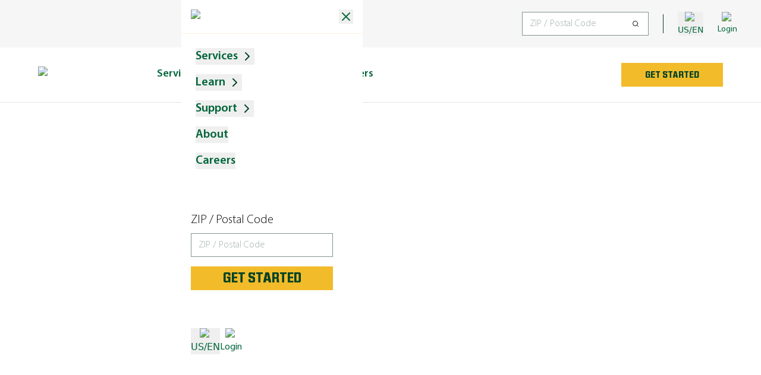

--- FILE ---
content_type: text/html; charset=utf-8
request_url: https://weedman.com/en-us/blogs
body_size: 255680
content:
<!DOCTYPE html><html lang="en"><head><meta charSet="utf-8"/><meta name="viewport" content="width=device-width, initial-scale=1"/><link rel="preload" as="image" imageSrcSet="/_next/image?url=https%3A%2F%2Fcdn.sanity.io%2Fimages%2Foo91sojw%2Fproduction%2F561849ecaa9a11b35eb5a5d97d855679f1de7653-400x66.heif&amp;w=256&amp;q=75 1x, /_next/image?url=https%3A%2F%2Fcdn.sanity.io%2Fimages%2Foo91sojw%2Fproduction%2F561849ecaa9a11b35eb5a5d97d855679f1de7653-400x66.heif&amp;w=414&amp;q=75 2x" fetchPriority="high"/><link rel="preload" as="image" imageSrcSet="/_next/image?url=https%3A%2F%2Fcdn.sanity.io%2Fimages%2Foo91sojw%2Fproduction%2F6b822fb7c8abe55314560577ac57b9a6b8763b0a-2121x1414.jpg%3Frect%3D0%2C192%2C2121%2C1031%26w%3D1440%26h%3D700&amp;w=360&amp;q=75 360w, /_next/image?url=https%3A%2F%2Fcdn.sanity.io%2Fimages%2Foo91sojw%2Fproduction%2F6b822fb7c8abe55314560577ac57b9a6b8763b0a-2121x1414.jpg%3Frect%3D0%2C192%2C2121%2C1031%26w%3D1440%26h%3D700&amp;w=414&amp;q=75 414w, /_next/image?url=https%3A%2F%2Fcdn.sanity.io%2Fimages%2Foo91sojw%2Fproduction%2F6b822fb7c8abe55314560577ac57b9a6b8763b0a-2121x1414.jpg%3Frect%3D0%2C192%2C2121%2C1031%26w%3D1440%26h%3D700&amp;w=640&amp;q=75 640w, /_next/image?url=https%3A%2F%2Fcdn.sanity.io%2Fimages%2Foo91sojw%2Fproduction%2F6b822fb7c8abe55314560577ac57b9a6b8763b0a-2121x1414.jpg%3Frect%3D0%2C192%2C2121%2C1031%26w%3D1440%26h%3D700&amp;w=768&amp;q=75 768w, /_next/image?url=https%3A%2F%2Fcdn.sanity.io%2Fimages%2Foo91sojw%2Fproduction%2F6b822fb7c8abe55314560577ac57b9a6b8763b0a-2121x1414.jpg%3Frect%3D0%2C192%2C2121%2C1031%26w%3D1440%26h%3D700&amp;w=1024&amp;q=75 1024w, /_next/image?url=https%3A%2F%2Fcdn.sanity.io%2Fimages%2Foo91sojw%2Fproduction%2F6b822fb7c8abe55314560577ac57b9a6b8763b0a-2121x1414.jpg%3Frect%3D0%2C192%2C2121%2C1031%26w%3D1440%26h%3D700&amp;w=1280&amp;q=75 1280w, /_next/image?url=https%3A%2F%2Fcdn.sanity.io%2Fimages%2Foo91sojw%2Fproduction%2F6b822fb7c8abe55314560577ac57b9a6b8763b0a-2121x1414.jpg%3Frect%3D0%2C192%2C2121%2C1031%26w%3D1440%26h%3D700&amp;w=1536&amp;q=75 1536w" imageSizes="100vw" fetchPriority="high"/><link rel="stylesheet" href="/_next/static/css/0723ca915d3e1620.css" nonce="NjQyYTU0MzUtMGRjOS00OWY0LTkyZTEtNmIwNzdlODZkMmQ5" data-precedence="next"/><link rel="stylesheet" href="/_next/static/css/747693bb504bcca2.css" nonce="NjQyYTU0MzUtMGRjOS00OWY0LTkyZTEtNmIwNzdlODZkMmQ5" data-precedence="next"/><link rel="preload" as="script" fetchPriority="low" nonce="NjQyYTU0MzUtMGRjOS00OWY0LTkyZTEtNmIwNzdlODZkMmQ5" href="/_next/static/chunks/webpack-7d10700ef5d301af.js"/><script src="/_next/static/chunks/4bd1b696-182b6b13bdad92e3.js" async="" nonce="NjQyYTU0MzUtMGRjOS00OWY0LTkyZTEtNmIwNzdlODZkMmQ5"></script><script src="/_next/static/chunks/1255-073da542de064359.js" async="" nonce="NjQyYTU0MzUtMGRjOS00OWY0LTkyZTEtNmIwNzdlODZkMmQ5"></script><script src="/_next/static/chunks/main-app-824b4dbb946fb557.js" async="" nonce="NjQyYTU0MzUtMGRjOS00OWY0LTkyZTEtNmIwNzdlODZkMmQ5"></script><script src="/_next/static/chunks/6522-0f839678580900ad.js" async="" nonce="NjQyYTU0MzUtMGRjOS00OWY0LTkyZTEtNmIwNzdlODZkMmQ5"></script><script src="/_next/static/chunks/2931-32168466ec2730de.js" async="" nonce="NjQyYTU0MzUtMGRjOS00OWY0LTkyZTEtNmIwNzdlODZkMmQ5"></script><script src="/_next/static/chunks/5972-0021481fe2bc7d52.js" async="" nonce="NjQyYTU0MzUtMGRjOS00OWY0LTkyZTEtNmIwNzdlODZkMmQ5"></script><script src="/_next/static/chunks/app/layout-0888bd727191aa92.js" async="" nonce="NjQyYTU0MzUtMGRjOS00OWY0LTkyZTEtNmIwNzdlODZkMmQ5"></script><script src="/_next/static/chunks/4e6af11a-068d374c86a0423c.js" async="" nonce="NjQyYTU0MzUtMGRjOS00OWY0LTkyZTEtNmIwNzdlODZkMmQ5"></script><script src="/_next/static/chunks/5901-538e9571280fab5d.js" async="" nonce="NjQyYTU0MzUtMGRjOS00OWY0LTkyZTEtNmIwNzdlODZkMmQ5"></script><script src="/_next/static/chunks/5922-5b88027d1212ae06.js" async="" nonce="NjQyYTU0MzUtMGRjOS00OWY0LTkyZTEtNmIwNzdlODZkMmQ5"></script><script src="/_next/static/chunks/4439-f18a1e67601b3c36.js" async="" nonce="NjQyYTU0MzUtMGRjOS00OWY0LTkyZTEtNmIwNzdlODZkMmQ5"></script><script src="/_next/static/chunks/4662-62055545d340d839.js" async="" nonce="NjQyYTU0MzUtMGRjOS00OWY0LTkyZTEtNmIwNzdlODZkMmQ5"></script><script src="/_next/static/chunks/1464-9f38479018deb3d2.js" async="" nonce="NjQyYTU0MzUtMGRjOS00OWY0LTkyZTEtNmIwNzdlODZkMmQ5"></script><script src="/_next/static/chunks/2384-be8ef64a7e75cdb0.js" async="" nonce="NjQyYTU0MzUtMGRjOS00OWY0LTkyZTEtNmIwNzdlODZkMmQ5"></script><script src="/_next/static/chunks/2544-e9e2dc69fc4d29ff.js" async="" nonce="NjQyYTU0MzUtMGRjOS00OWY0LTkyZTEtNmIwNzdlODZkMmQ5"></script><script src="/_next/static/chunks/4047-20363a50394566b4.js" async="" nonce="NjQyYTU0MzUtMGRjOS00OWY0LTkyZTEtNmIwNzdlODZkMmQ5"></script><script src="/_next/static/chunks/4552-6bb7c5b4a5e4916f.js" async="" nonce="NjQyYTU0MzUtMGRjOS00OWY0LTkyZTEtNmIwNzdlODZkMmQ5"></script><script src="/_next/static/chunks/4600-f3e45367e6119709.js" async="" nonce="NjQyYTU0MzUtMGRjOS00OWY0LTkyZTEtNmIwNzdlODZkMmQ5"></script><script src="/_next/static/chunks/2218-7cf14c0cc5fc74f3.js" async="" nonce="NjQyYTU0MzUtMGRjOS00OWY0LTkyZTEtNmIwNzdlODZkMmQ5"></script><script src="/_next/static/chunks/492-41230d23467a2047.js" async="" nonce="NjQyYTU0MzUtMGRjOS00OWY0LTkyZTEtNmIwNzdlODZkMmQ5"></script><script src="/_next/static/chunks/5763-d2c23cc3beab7550.js" async="" nonce="NjQyYTU0MzUtMGRjOS00OWY0LTkyZTEtNmIwNzdlODZkMmQ5"></script><script src="/_next/static/chunks/3187-5aa78c2af9f4e961.js" async="" nonce="NjQyYTU0MzUtMGRjOS00OWY0LTkyZTEtNmIwNzdlODZkMmQ5"></script><script src="/_next/static/chunks/1237-c2455a4f38660ff6.js" async="" nonce="NjQyYTU0MzUtMGRjOS00OWY0LTkyZTEtNmIwNzdlODZkMmQ5"></script><script src="/_next/static/chunks/8885-4605d2098d5121e3.js" async="" nonce="NjQyYTU0MzUtMGRjOS00OWY0LTkyZTEtNmIwNzdlODZkMmQ5"></script><script src="/_next/static/chunks/8697-e151f84ff069af09.js" async="" nonce="NjQyYTU0MzUtMGRjOS00OWY0LTkyZTEtNmIwNzdlODZkMmQ5"></script><script src="/_next/static/chunks/8310-55cc081953733969.js" async="" nonce="NjQyYTU0MzUtMGRjOS00OWY0LTkyZTEtNmIwNzdlODZkMmQ5"></script><script src="/_next/static/chunks/1870-c4e18894956f3f86.js" async="" nonce="NjQyYTU0MzUtMGRjOS00OWY0LTkyZTEtNmIwNzdlODZkMmQ5"></script><script src="/_next/static/chunks/app/%5Blanguage%5D/blogs/page-fbbaffc6561014c3.js" async="" nonce="NjQyYTU0MzUtMGRjOS00OWY0LTkyZTEtNmIwNzdlODZkMmQ5"></script><link rel="preload" href="https://www.googletagmanager.com/gtm.js?id=GTM-W2G5JW3Z" as="script" nonce="NjQyYTU0MzUtMGRjOS00OWY0LTkyZTEtNmIwNzdlODZkMmQ5"/><link rel="preload" href="https://cdn.cookielaw.org/scripttemplates/otSDKStub.js" as="script" nonce="NjQyYTU0MzUtMGRjOS00OWY0LTkyZTEtNmIwNzdlODZkMmQ5"/><link rel="preload" href="/_next/static/chunks/5815.c998a30f44897a61.js" as="script" fetchPriority="low"/><link rel="preload" href="/_next/static/chunks/8862.8aead5f6c151b913.js" as="script" fetchPriority="low"/><link rel="preload" href="/_next/static/chunks/5200.4aecb8a9309787cb.js" as="script" fetchPriority="low"/><meta http-equiv="X-UA-Compatible" content="IE=edge"/><meta name="format-detection" content="telephone=no,address=no,email=no"/><link rel="preload" href="/fonts/zds/zdsRegular.woff2" as="font" type="font/woff2" crossorigin="anonymous"/><link rel="preload" href="/fonts/zds/zdsExt.woff2" as="font" type="font/woff2" crossorigin="anonymous"/><link rel="preload" href="/fonts/myriadPro/myriadPro300.woff2" as="font" type="font/woff2" crossorigin="anonymous"/><link rel="preload" href="/fonts/myriadPro/myriadPro400.woff2" as="font" type="font/woff2" crossorigin="anonymous"/><link rel="preload" href="/fonts/myriadPro/myriadPro600.woff2" as="font" type="font/woff2" crossorigin="anonymous"/><title>Weed Man | Enjoy a Green Lawn | Weed Control &amp; Fertilization</title><meta name="description" content="Weed Man offers the best weed control, fertilization, and aeration services in the industry. Learn how we can get you the best lawn in the neighborhood."/><meta property="og:title" content="Weed Man | Enjoy a Green Lawn | Weed Control &amp; Fertilization"/><meta property="og:description" content="Weed Man offers the best weed control, fertilization, and aeration services in the industry. Learn how we can get you the best lawn in the neighborhood."/><meta property="og:locale" content="EN_US"/><meta property="og:type" content="website"/><meta name="twitter:card" content="summary_large_image"/><meta name="twitter:title" content="Weed Man | Enjoy a Green Lawn | Weed Control &amp; Fertilization"/><meta name="twitter:description" content="Weed Man offers the best weed control, fertilization, and aeration services in the industry. Learn how we can get you the best lawn in the neighborhood."/><link rel="icon" href="https://cdn.sanity.io/images/oo91sojw/production/6573cdb2d5308eff9cfa85315c3130dd3bf320b8-34x34.png"/><script src="/_next/static/chunks/polyfills-42372ed130431b0a.js" noModule="" nonce="NjQyYTU0MzUtMGRjOS00OWY0LTkyZTEtNmIwNzdlODZkMmQ5"></script></head><body class="min-h-screen flex flex-col"><div hidden=""><!--$--><!--/$--></div><script nonce="NjQyYTU0MzUtMGRjOS00OWY0LTkyZTEtNmIwNzdlODZkMmQ5">(self.__next_s=self.__next_s||[]).push([0,{"nonce":"NjQyYTU0MzUtMGRjOS00OWY0LTkyZTEtNmIwNzdlODZkMmQ5","children":"function OptanonWrapper() {\n              OneTrust.changeLanguage('en');\n          }","id":"onetrust-wrapper"}])</script><style>#nprogress{pointer-events:none}#nprogress .bar{background:#00653A;position:fixed;z-index:1600;top: 0;left:0;width:100%;height:3px}#nprogress .peg{display:block;position:absolute;right:0;width:100px;height:100%;box-shadow:0 0 10px #00653A,0 0 5px #00653A;opacity:1;-webkit-transform:rotate(3deg) translate(0px,-4px);-ms-transform:rotate(3deg) translate(0px,-4px);transform:rotate(3deg) translate(0px,-4px)}#nprogress .spinner{display:block;position:fixed;z-index:1600;top: 15px;right:15px}#nprogress .spinner-icon{width:18px;height:18px;box-sizing:border-box;border:2px solid transparent;border-top-color:#00653A;border-left-color:#00653A;border-radius:50%;-webkit-animation:nprogress-spinner 400ms linear infinite;animation:nprogress-spinner 400ms linear infinite}.nprogress-custom-parent{overflow:hidden;position:relative}.nprogress-custom-parent #nprogress .bar,.nprogress-custom-parent #nprogress .spinner{position:absolute}@-webkit-keyframes nprogress-spinner{0%{-webkit-transform:rotate(0deg)}100%{-webkit-transform:rotate(360deg)}}@keyframes nprogress-spinner{0%{transform:rotate(0deg)}100%{transform:rotate(360deg)}}</style><!--$--><!--/$--><script nonce="NjQyYTU0MzUtMGRjOS00OWY0LTkyZTEtNmIwNzdlODZkMmQ5">(self.__next_s=self.__next_s||[]).push([0,{"type":"application/ld+json","children":"[\n  {\n    \"@context\": \"https://schema.org\",\n    \"@type\": \"WebPage\",\n    \"@id\": \"https://weedman.com/en-us/blogs#webpage\",\n    \"url\": \"https://weedman.com/en-us/blogs\",\n    \"name\": \"Blog List Page\",\n    \"inLanguage\": \"en-us\",\n    \"description\": \"Read the Weed Man Blog for expert lawn care tips, seasonal advice, and resources. Learn how to keep your yard lush, healthy, and weed-free year-round.\",\n    \"isPartOf\": {\n      \"@type\": \"WebSite\",\n      \"@id\": \"https://weedman.com#website\"\n    },\n    \"breadcrumb\": {\n      \"@id\": \"https://weedman.com/en-us/blogs#breadcrumb\"\n    }\n  },\n  {\n    \"@context\": \"https://schema.org\",\n    \"@type\": \"BreadcrumbList\",\n    \"@id\": \"https://weedman.com/en-us/blogs#breadcrumb\",\n    \"itemListElement\": [\n      {\n        \"@type\": \"ListItem\",\n        \"position\": 1,\n        \"name\": \"Home\",\n        \"item\": \"https://weedman.com/en-us\"\n      },\n      {\n        \"@type\": \"ListItem\",\n        \"position\": 2,\n        \"name\": \"Blog List Page\",\n        \"item\": \"https://weedman.com/en-us/blogs\"\n      }\n    ]\n  }\n]","id":"page-jsonld"}])</script><div class="hidden xl:block bg-gray-100"><div class="mx-10 py-5"><div class="flex flex-col sm:flex-row items-center sm:justify-end space-y-4 sm:space-y-0 sm:space-x-6 text-sm"><div class="flex justify-center sm:justify-end w-full sm:w-auto"><div class="relative flex items-center w-full"><div class="absolute right-0 pr-4"><svg xmlns="http://www.w3.org/2000/svg" width="24" height="24" viewBox="0 0 24 24" fill="none" stroke="currentColor" stroke-width="2" stroke-linecap="round" stroke-linejoin="round" class="lucide lucide-search w-3 h-3 text-black"><circle cx="11" cy="11" r="8"></circle><path d="m21 21-4.3-4.3"></path></svg></div><input class="flex font-myriadPro border outline-none focus:border-4 focus:border-green-200 transition disabled:cursor-not-allowed h-10 text-[16px] leading-[22px] font-light px-3 bg-background border-neutral-400 text-black placeholder:text-neutral-300 pr-12 w-full sm:w-230" placeholder="ZIP / Postal Code" value=""/></div></div><div class="hidden sm:block w-[1px] h-8 bg-green-800"></div><div class="flex items-center gap-4 sm:ml-10"><button type="button" id="radix-_R_42inpfivdb_" aria-haspopup="menu" aria-expanded="false" data-state="closed" class="flex items-center gap-2"><span class="flex items-center  flex-col" data-testid="language-selector"><img alt="Locale Icon" loading="lazy" width="20" height="20" decoding="async" data-nimg="1" class="w-[20px] h-[20px]" style="color:transparent" srcSet="/_next/image?url=https%3A%2F%2Fcdn.sanity.io%2Fimages%2Foo91sojw%2Fproduction%2F981cfe2bf838029fbcbcfcb6f83d4cf4e1f2bb4e-256x256.png&amp;w=24&amp;q=75 1x, /_next/image?url=https%3A%2F%2Fcdn.sanity.io%2Fimages%2Foo91sojw%2Fproduction%2F981cfe2bf838029fbcbcfcb6f83d4cf4e1f2bb4e-256x256.png&amp;w=48&amp;q=75 2x" src="/_next/image?url=https%3A%2F%2Fcdn.sanity.io%2Fimages%2Foo91sojw%2Fproduction%2F981cfe2bf838029fbcbcfcb6f83d4cf4e1f2bb4e-256x256.png&amp;w=48&amp;q=75"/>US/EN</span></button></div><a target="_blank" class="flex flex-row sm:flex-col items-center gap-2 sm:gap-0 hover:opacity-80 transition-opacity cursor-pointer" href="https://customer.weedman.com/"><img alt="Login Icon" loading="lazy" width="20" height="20" decoding="async" data-nimg="1" class="w-[20px] h-[20px]" style="color:transparent" srcSet="/_next/image?url=https%3A%2F%2Fcdn.sanity.io%2Fimages%2Foo91sojw%2Fproduction%2F535192c65182c10773821c096d6430f9c318ac38-256x256.png&amp;w=24&amp;q=75 1x, /_next/image?url=https%3A%2F%2Fcdn.sanity.io%2Fimages%2Foo91sojw%2Fproduction%2F535192c65182c10773821c096d6430f9c318ac38-256x256.png&amp;w=48&amp;q=75 2x" src="/_next/image?url=https%3A%2F%2Fcdn.sanity.io%2Fimages%2Foo91sojw%2Fproduction%2F535192c65182c10773821c096d6430f9c318ac38-256x256.png&amp;w=48&amp;q=75"/><p class="font-myriadPro font-[500]">Login</p></a></div></div></div><div class="h-[56px] md:h-[92px] hidden"></div><header class="
          relative
          top-0 left-0 right-0 z-50 bg-white
          transition-transform duration-300
          
        "><div class="border-b"><div class="mx-auto px-4 md:px-16 h-[56px] md:h-[92px]"><nav class="flex gap-10 items-center h-full"><a class="text-xl font-bold flex-1 xl:flex-none" href="/"><img alt="Weed Man" fetchPriority="high" width="200" height="200" decoding="async" data-nimg="1" class="w-[150px] sm:w-[200px] h-auto" style="color:transparent" srcSet="/_next/image?url=https%3A%2F%2Fcdn.sanity.io%2Fimages%2Foo91sojw%2Fproduction%2F561849ecaa9a11b35eb5a5d97d855679f1de7653-400x66.heif&amp;w=256&amp;q=75 1x, /_next/image?url=https%3A%2F%2Fcdn.sanity.io%2Fimages%2Foo91sojw%2Fproduction%2F561849ecaa9a11b35eb5a5d97d855679f1de7653-400x66.heif&amp;w=414&amp;q=75 2x" src="/_next/image?url=https%3A%2F%2Fcdn.sanity.io%2Fimages%2Foo91sojw%2Fproduction%2F561849ecaa9a11b35eb5a5d97d855679f1de7653-400x66.heif&amp;w=414&amp;q=75"/></a><div class="hidden xl:flex items-center h-full flex-1"><ul class="h-full flex items-center gap-16 flex-1"><li class="h-full flex gap-2 items-center cursor-pointer relative group"><div class="flex items-center gap-3 mb-1"><p class="font-myriadPro font-[700] text-[18px] leading-[25.2px] text-green-500">Services</p><span class="group-hover:hidden"><svg xmlns="http://www.w3.org/2000/svg" width="24" height="24" viewBox="0 0 24 24" fill="none" stroke="currentColor" stroke-width="2" stroke-linecap="round" stroke-linejoin="round" class="lucide lucide-chevron-down"><path d="m6 9 6 6 6-6"></path></svg></span><span class="hidden group-hover:block"><svg xmlns="http://www.w3.org/2000/svg" width="24" height="24" viewBox="0 0 24 24" fill="none" stroke="currentColor" stroke-width="2" stroke-linecap="round" stroke-linejoin="round" class="lucide lucide-chevron-up"><path d="m18 15-6-6-6 6"></path></svg></span></div><div class="absolute bottom-8 left-0 w-full h-[2px] bg-orange-500 scale-x-0 group-hover:scale-x-100 transition-transform duration-200"></div><div class="flex p-6 gap-6 min-w-[700px] max-w-[900px] bg-white border border-gray-200 shadow-2xl opacity-0 invisible group-hover:opacity-100 group-hover:visible transition-all duration-200 z-50 fixed top-[80px] left-1/2 -translate-x-1/2 w-[min(900px,calc(100vw-40px))]" role="menu" tabindex="0"><ul><li class="flex flex-col gap-8 mt-1 mr-1 w-[258px] min-h-[250px] max-h-[250px] overflow-y-auto [&amp;::-webkit-scrollbar]:w-2 [&amp;::-webkit-scrollbar-thumb]:bg-transparent"><div><a class="font-[600] text-green-500 hover:font-[700] text-[20px] leading-[20px] h-[42px] p-2" href="/en-us/program"><span title="The Weed Man Program" class="pb-1 inline-block truncate max-w-[240px] ">The Weed Man Program</span></a></div><div><p class="font-myriadPro font-[600] text-green-500 hover:font-[700] text-[20px] leading-[20px] p-2 h-[42px]"><span title="Core Services" class="pb-1 border-b-2 inline-block truncate max-w-[240px] border-transparent">Core Services</span></p></div><div><p class="font-myriadPro font-[600] text-green-500 hover:font-[700] text-[20px] leading-[20px] p-2 h-[42px]"><span title="Specialty Services" class="pb-1 border-b-2 inline-block truncate max-w-[240px] border-transparent">Specialty Services</span></p></div><div><a class="font-[600] text-green-500 hover:font-[700] text-[20px] leading-[20px] h-[42px] p-2" target="_blank" href="https://mosquitohero.com/"><span title="Mosquito Control" class="pb-1 inline-block truncate max-w-[240px] ">Mosquito Control</span></a></div></li></ul><div data-testid="vertical-divider" class="flex flex-col max-md:flex-row items-center justify-center gap-0.5 w-full lg:w-2 shrink-0"><img alt="" aria-hidden="true" data-testid="plus-icon" loading="lazy" width="3" height="3" decoding="async" data-nimg="1" class="h-[3px] w-[3px] shrink-0" style="color:transparent" src="/icons/plusIcon.svg"/><div class="w-full md:w-px h-px bg-orange-500 md:h-[250px]"></div><img alt="" aria-hidden="true" data-testid="plus-icon" loading="lazy" width="3" height="3" decoding="async" data-nimg="1" class="h-[3px] w-[3px] shrink-0" style="color:transparent" src="/icons/plusIcon.svg"/></div><div class="flex-1 ml-[10px] min-h-[250px] max-h-[250px] overflow-y-auto [&amp;::-webkit-scrollbar]:w-2 [&amp;::-webkit-scrollbar-thumb]:bg-transparent"><img alt="Services" loading="lazy" width="539" height="267" decoding="async" data-nimg="1" class="w-full h-full object-cover border-2 border-orange-500" style="color:transparent" srcSet="/_next/image?url=https%3A%2F%2Fcdn.sanity.io%2Fimages%2Foo91sojw%2Fproduction%2F71ed173ac1a72be21413243cf2ff5967efdadcac-1920x1080.jpg&amp;w=640&amp;q=75 1x, /_next/image?url=https%3A%2F%2Fcdn.sanity.io%2Fimages%2Foo91sojw%2Fproduction%2F71ed173ac1a72be21413243cf2ff5967efdadcac-1920x1080.jpg&amp;w=1280&amp;q=75 2x" src="/_next/image?url=https%3A%2F%2Fcdn.sanity.io%2Fimages%2Foo91sojw%2Fproduction%2F71ed173ac1a72be21413243cf2ff5967efdadcac-1920x1080.jpg&amp;w=1280&amp;q=75"/></div></div></li><li class="h-full flex gap-2 items-center cursor-pointer relative group"><div class="flex items-center gap-3 mb-1"><p class="font-myriadPro font-[700] text-[18px] leading-[25.2px] text-green-500">Learn</p><span class="group-hover:hidden"><svg xmlns="http://www.w3.org/2000/svg" width="24" height="24" viewBox="0 0 24 24" fill="none" stroke="currentColor" stroke-width="2" stroke-linecap="round" stroke-linejoin="round" class="lucide lucide-chevron-down"><path d="m6 9 6 6 6-6"></path></svg></span><span class="hidden group-hover:block"><svg xmlns="http://www.w3.org/2000/svg" width="24" height="24" viewBox="0 0 24 24" fill="none" stroke="currentColor" stroke-width="2" stroke-linecap="round" stroke-linejoin="round" class="lucide lucide-chevron-up"><path d="m18 15-6-6-6 6"></path></svg></span></div><div class="absolute bottom-8 left-0 w-full h-[2px] bg-orange-500 scale-x-0 group-hover:scale-x-100 transition-transform duration-200"></div><div class="flex p-6 gap-6 min-w-[700px] max-w-[900px] bg-white border border-gray-200 shadow-2xl opacity-0 invisible group-hover:opacity-100 group-hover:visible transition-all duration-200 z-50 fixed top-[80px] left-1/2 -translate-x-1/2 w-[min(900px,calc(100vw-40px))]" role="menu" tabindex="0"><ul><li class="flex flex-col gap-8 mt-1 mr-1 w-[258px] min-h-[250px] max-h-[250px] overflow-y-auto [&amp;::-webkit-scrollbar]:w-2 [&amp;::-webkit-scrollbar-thumb]:bg-transparent"><div><a class="font-[600] text-green-500 hover:font-[700] text-[20px] leading-[20px] h-[42px] p-2" href="/en-us/learn"><span title="Knowledge Hub" class="pb-1 inline-block truncate max-w-[240px] ">Knowledge Hub</span></a></div><div><a class="font-[600] text-green-500 hover:font-[700] text-[20px] leading-[20px] h-[42px] p-2" href="/en-us/blogs"><span title="Weed Man Blog" class="pb-1 inline-block truncate max-w-[240px] ">Weed Man Blog</span></a></div><div><a class="font-[600] text-green-500 hover:font-[700] text-[20px] leading-[20px] h-[42px] p-2" href="/en-us/resources"><span title="Lawn Library" class="pb-1 inline-block truncate max-w-[240px] ">Lawn Library</span></a></div></li></ul><div data-testid="vertical-divider" class="flex flex-col max-md:flex-row items-center justify-center gap-0.5 w-full lg:w-2 shrink-0"><img alt="" aria-hidden="true" data-testid="plus-icon" loading="lazy" width="3" height="3" decoding="async" data-nimg="1" class="h-[3px] w-[3px] shrink-0" style="color:transparent" src="/icons/plusIcon.svg"/><div class="w-full md:w-px h-px bg-orange-500 md:h-[250px]"></div><img alt="" aria-hidden="true" data-testid="plus-icon" loading="lazy" width="3" height="3" decoding="async" data-nimg="1" class="h-[3px] w-[3px] shrink-0" style="color:transparent" src="/icons/plusIcon.svg"/></div><div class="flex-1 ml-[10px] min-h-[250px] max-h-[250px] overflow-y-auto [&amp;::-webkit-scrollbar]:w-2 [&amp;::-webkit-scrollbar-thumb]:bg-transparent"><img alt="Learn" loading="lazy" width="539" height="267" decoding="async" data-nimg="1" class="w-full h-full object-cover border-2 border-orange-500" style="color:transparent" srcSet="/_next/image?url=https%3A%2F%2Fcdn.sanity.io%2Fimages%2Foo91sojw%2Fproduction%2F7ff9a120e68626d3bd779ebe18feed4708cdc132-1620x810.jpg&amp;w=640&amp;q=75 1x, /_next/image?url=https%3A%2F%2Fcdn.sanity.io%2Fimages%2Foo91sojw%2Fproduction%2F7ff9a120e68626d3bd779ebe18feed4708cdc132-1620x810.jpg&amp;w=1280&amp;q=75 2x" src="/_next/image?url=https%3A%2F%2Fcdn.sanity.io%2Fimages%2Foo91sojw%2Fproduction%2F7ff9a120e68626d3bd779ebe18feed4708cdc132-1620x810.jpg&amp;w=1280&amp;q=75"/></div></div></li><li class="h-full flex gap-2 items-center cursor-pointer relative group"><div class="flex items-center gap-3 mb-1"><p class="font-myriadPro font-[700] text-[18px] leading-[25.2px] text-green-500">Support</p><span class="group-hover:hidden"><svg xmlns="http://www.w3.org/2000/svg" width="24" height="24" viewBox="0 0 24 24" fill="none" stroke="currentColor" stroke-width="2" stroke-linecap="round" stroke-linejoin="round" class="lucide lucide-chevron-down"><path d="m6 9 6 6 6-6"></path></svg></span><span class="hidden group-hover:block"><svg xmlns="http://www.w3.org/2000/svg" width="24" height="24" viewBox="0 0 24 24" fill="none" stroke="currentColor" stroke-width="2" stroke-linecap="round" stroke-linejoin="round" class="lucide lucide-chevron-up"><path d="m18 15-6-6-6 6"></path></svg></span></div><div class="absolute bottom-8 left-0 w-full h-[2px] bg-orange-500 scale-x-0 group-hover:scale-x-100 transition-transform duration-200"></div><div class="flex p-6 gap-6 min-w-[700px] max-w-[900px] bg-white border border-gray-200 shadow-2xl opacity-0 invisible group-hover:opacity-100 group-hover:visible transition-all duration-200 z-50 fixed top-[80px] left-1/2 -translate-x-1/2 w-[min(900px,calc(100vw-40px))]" role="menu" tabindex="0"><ul><li class="flex flex-col gap-8 mt-1 mr-1 w-[258px] min-h-[250px] max-h-[250px] overflow-y-auto [&amp;::-webkit-scrollbar]:w-2 [&amp;::-webkit-scrollbar-thumb]:bg-transparent"><div><a class="font-[600] text-green-500 hover:font-[700] text-[20px] leading-[20px] h-[42px] p-2" href="/en-us/support"><span title="FAQs" class="pb-1 inline-block truncate max-w-[240px] ">FAQs</span></a></div><div><a class="font-[600] text-green-500 hover:font-[700] text-[20px] leading-[20px] h-[42px] p-2" href="/en-us/contact"><span title="Contact Us" class="pb-1 inline-block truncate max-w-[240px] ">Contact Us</span></a></div></li></ul><div data-testid="vertical-divider" class="flex flex-col max-md:flex-row items-center justify-center gap-0.5 w-full lg:w-2 shrink-0"><img alt="" aria-hidden="true" data-testid="plus-icon" loading="lazy" width="3" height="3" decoding="async" data-nimg="1" class="h-[3px] w-[3px] shrink-0" style="color:transparent" src="/icons/plusIcon.svg"/><div class="w-full md:w-px h-px bg-orange-500 md:h-[250px]"></div><img alt="" aria-hidden="true" data-testid="plus-icon" loading="lazy" width="3" height="3" decoding="async" data-nimg="1" class="h-[3px] w-[3px] shrink-0" style="color:transparent" src="/icons/plusIcon.svg"/></div><div class="flex-1 ml-[10px] min-h-[250px] max-h-[250px] overflow-y-auto [&amp;::-webkit-scrollbar]:w-2 [&amp;::-webkit-scrollbar-thumb]:bg-transparent"><img alt="Support" loading="lazy" width="539" height="267" decoding="async" data-nimg="1" class="w-full h-full object-cover border-2 border-orange-500" style="color:transparent" srcSet="/_next/image?url=https%3A%2F%2Fcdn.sanity.io%2Fimages%2Foo91sojw%2Fproduction%2Fda446e22a3e98117d86dd9842ac3ecfcf74717fd-2048x1366.png&amp;w=640&amp;q=75 1x, /_next/image?url=https%3A%2F%2Fcdn.sanity.io%2Fimages%2Foo91sojw%2Fproduction%2Fda446e22a3e98117d86dd9842ac3ecfcf74717fd-2048x1366.png&amp;w=1280&amp;q=75 2x" src="/_next/image?url=https%3A%2F%2Fcdn.sanity.io%2Fimages%2Foo91sojw%2Fproduction%2Fda446e22a3e98117d86dd9842ac3ecfcf74717fd-2048x1366.png&amp;w=1280&amp;q=75"/></div></div></li><li class="h-full flex gap-2 items-center cursor-pointer relative group"><div class="flex items-center gap-3 mb-1"><a href="/en-us/about"><p class="font-myriadPro font-[700] text-[18px] leading-[25.2px] text-green-500">About</p></a></div><div class="absolute bottom-8 left-0 w-full h-[2px] bg-orange-500 scale-x-0 group-hover:scale-x-100 transition-transform duration-200"></div></li><li class="h-full flex gap-2 items-center cursor-pointer relative group"><div class="flex items-center gap-3 mb-1"><a target="_blank" href="https://careers.weedman.com/"><p class="font-myriadPro font-[700] text-[18px] leading-[25.2px] text-green-500">Careers</p></a></div><div class="absolute bottom-8 left-0 w-full h-[2px] bg-orange-500 scale-x-0 group-hover:scale-x-100 transition-transform duration-200"></div></li></ul><a href="/en-us/payment"><button class="justify-center whitespace-nowrap transition-all duration-400 ease-in-out focus-visible:outline-none focus-visible:ring-1 focus-visible:ring-ring disabled:cursor-not-allowed disabled:pointer-events-none [&amp;_svg]:pointer-events-none [&amp;_svg]:size-4 [&amp;_svg]:shrink-0 break-words uppercase bg-orange-500 text-green-800 font-zds font-black hover:bg-orange-400 hover:text-green-900 active:bg-orange-600 active:text-green-900 focus-visible:bg-orange-500 focus-visible:border-4 focus-visible:border-orange-800 focus-visible:text-green-800 disabled:bg-orange-200 disabled:text-neutral-300 h-10 text-base leading-[22px] flex items-center gap-2 px-10 max-sm:w-full"><span class="inline-flex items-center gap-2">GET STARTED</span></button></a></div><div class="xl:hidden"><svg xmlns="http://www.w3.org/2000/svg" width="24" height="24" viewBox="0 0 24 24" fill="none" stroke="currentColor" stroke-width="2" stroke-linecap="round" stroke-linejoin="round" class="lucide lucide-menu w-6 h-6 cursor-pointer"><line x1="4" x2="20" y1="12" y2="12"></line><line x1="4" x2="20" y1="6" y2="6"></line><line x1="4" x2="20" y1="18" y2="18"></line></svg></div></nav></div></div></header><nav class="fixed inset-0 bg-white z-50 transform transition-transform duration-300 ease-in-out translate-x-full"><div class="flex flex-col h-full"><div class="p-4 border-b border-orange-100"><div class="flex justify-between items-center"><img alt="Weed Man" loading="lazy" width="118" height="20" decoding="async" data-nimg="1" style="color:transparent" srcSet="/_next/image?url=https%3A%2F%2Fcdn.sanity.io%2Fimages%2Foo91sojw%2Fproduction%2F561849ecaa9a11b35eb5a5d97d855679f1de7653-400x66.heif&amp;w=128&amp;q=75 1x, /_next/image?url=https%3A%2F%2Fcdn.sanity.io%2Fimages%2Foo91sojw%2Fproduction%2F561849ecaa9a11b35eb5a5d97d855679f1de7653-400x66.heif&amp;w=256&amp;q=75 2x" src="/_next/image?url=https%3A%2F%2Fcdn.sanity.io%2Fimages%2Foo91sojw%2Fproduction%2F561849ecaa9a11b35eb5a5d97d855679f1de7653-400x66.heif&amp;w=256&amp;q=75"/><button class="cursor-pointer" aria-label="Close Menu"><svg xmlns="http://www.w3.org/2000/svg" width="24" height="24" viewBox="0 0 24 24" fill="none" stroke="currentColor" stroke-width="2" stroke-linecap="round" stroke-linejoin="round" class="lucide lucide-x w-6 h-6 font-bold"><path d="M18 6 6 18"></path><path d="m6 6 12 12"></path></svg></button></div></div><div class="flex flex-col flex-1 overflow-y-auto [&amp;::-webkit-scrollbar]:w-2 [&amp;::-webkit-scrollbar-thumb]:bg-transparent"><div class="flex-1"><ul class="p-6 space-y-4"><li><button class="flex items-center cursor-pointer"><span class="font-myriadPro text-green-500 text-[20px] leading-[28px] font-[700] relative">Services</span><svg xmlns="http://www.w3.org/2000/svg" width="24" height="24" viewBox="0 0 24 24" fill="none" stroke="currentColor" stroke-width="2" stroke-linecap="round" stroke-linejoin="round" class="lucide lucide-chevron-right text-green-800 ml-1 transform transition-transform duration-300 ease-in-out"><path d="m9 18 6-6-6-6"></path></svg></button><div class="overflow-hidden transition-all duration-300 ease-in-out max-h-0 opacity-0"><ul class="space-y-2"><li><a class="body-medium-medium p-2.5" href="/en-us/program">The Weed Man Program</a></li><li><button class="flex items-center cursor-pointer p-2.5"><span class="font-myriadPro body-medium-medium relative">Core Services</span><svg xmlns="http://www.w3.org/2000/svg" width="24" height="24" viewBox="0 0 24 24" fill="none" stroke="currentColor" stroke-width="2" stroke-linecap="round" stroke-linejoin="round" class="lucide lucide-chevron-right ml-1 text-green-800 transform transition-transform duration-300 ease-in-out"><path d="m9 18 6-6-6-6"></path></svg></button><div class="px-2.5 overflow-hidden transition-all duration-300 ease-in-out max-h-0 opacity-0"><div class="flex flex-col gap-4"><a href="/en-us/services/fertilization"><p class="font-myriadPro body-base-regular hover:font-[600] hover:underline cursor-pointer">Fertilization</p></a><a href="/en-us/services/weed-control"><p class="font-myriadPro body-base-regular hover:font-[600] hover:underline cursor-pointer">Weed Control</p></a><a href="/en-us/services/mechanical-core-aeration"><p class="font-myriadPro body-base-regular hover:font-[600] hover:underline cursor-pointer">Aeration</p></a><a href="/en-us/services/landscape-bed-control"><p class="font-myriadPro body-base-regular hover:font-[600] hover:underline cursor-pointer">Bed Control</p></a><a href="/en-us/services/crabgrass-control"><p class="font-myriadPro body-base-regular hover:font-[600] hover:underline cursor-pointer">Crabgrass Control</p></a><a href="/en-us/services/crack-and-crevice-control"><p class="font-myriadPro body-base-regular hover:font-[600] hover:underline cursor-pointer">Crack and Crevice Control</p></a><a href="/en-us/services/disease-control"><p class="font-myriadPro body-base-regular hover:font-[600] hover:underline cursor-pointer">Disease Control</p></a><a href="/en-us/services/grub-control"><p class="font-myriadPro body-base-regular hover:font-[600] hover:underline cursor-pointer">Grub Control</p></a><a href="/en-us/services/soil-ph-control"><p class="font-myriadPro body-base-regular hover:font-[600] hover:underline cursor-pointer">Soil pH Control</p></a><a href="/en-us/services/insect-control"><p class="font-myriadPro body-base-regular hover:font-[600] hover:underline cursor-pointer">Insect Control</p></a><a href="/en-us/services/mosquito-control"><p class="font-myriadPro body-base-regular hover:font-[600] hover:underline cursor-pointer">Mosquito Control</p></a><a href="/en-us/services/overseeding"><p class="font-myriadPro body-base-regular hover:font-[600] hover:underline cursor-pointer">Overseeding</p></a></div></div></li><li><button class="flex items-center cursor-pointer p-2.5"><span class="font-myriadPro body-medium-medium relative">Specialty Services</span><svg xmlns="http://www.w3.org/2000/svg" width="24" height="24" viewBox="0 0 24 24" fill="none" stroke="currentColor" stroke-width="2" stroke-linecap="round" stroke-linejoin="round" class="lucide lucide-chevron-right ml-1 text-green-800 transform transition-transform duration-300 ease-in-out"><path d="m9 18 6-6-6-6"></path></svg></button><div class="px-2.5 overflow-hidden transition-all duration-300 ease-in-out max-h-0 opacity-0"><div class="flex flex-col gap-4"><a href="/en-us/services/armyworm-control"><p class="font-myriadPro body-base-regular hover:font-[600] hover:underline cursor-pointer">Armyworm Control</p></a><a href="/en-us/services/bentgrass-control"><p class="font-myriadPro body-base-regular hover:font-[600] hover:underline cursor-pointer">Bentgrass Control</p></a><a href="/en-us/services/billbug-control"><p class="font-myriadPro body-base-regular hover:font-[600] hover:underline cursor-pointer">Billbug Control</p></a><a href="/en-us/services/chinch-bug-control"><p class="font-myriadPro body-base-regular hover:font-[600] hover:underline cursor-pointer">Chinch Bug Control</p></a><a href="/en-us/services/fire-ant-management"><p class="font-myriadPro body-base-regular hover:font-[600] hover:underline cursor-pointer">Fire Ant Management</p></a><a href="/en-us/services/granular-topdressing"><p class="font-myriadPro body-base-regular hover:font-[600] hover:underline cursor-pointer">Granular Topdressing</p></a><a href="/en-us/services/leatherjacket-control-crane-fly"><p class="font-myriadPro body-base-regular hover:font-[600] hover:underline cursor-pointer">Leatherjacket Control (Crane Fly)</p></a><a href="/en-us/services/mole-control"><p class="font-myriadPro body-base-regular hover:font-[600] hover:underline cursor-pointer">Mole Control</p></a><a href="/en-us/services/moss-control"><p class="font-myriadPro body-base-regular hover:font-[600] hover:underline cursor-pointer">Moss Control</p></a><a href="/en-us/services/perimeter-pest-control"><p class="font-myriadPro body-base-regular hover:font-[600] hover:underline cursor-pointer">Perimeter Pest Control</p></a><a href="/en-us/services/sedge-control"><p class="font-myriadPro body-base-regular hover:font-[600] hover:underline cursor-pointer">Sedge Control</p></a><a href="/en-us/services/seed-and-feed"><p class="font-myriadPro body-base-regular hover:font-[600] hover:underline cursor-pointer">Seed and Feed</p></a><a href="/en-us/services/soil-management"><p class="font-myriadPro body-base-regular hover:font-[600] hover:underline cursor-pointer">Soil Management</p></a><a href="/en-us/services/sod-webworm-control"><p class="font-myriadPro body-base-regular hover:font-[600] hover:underline cursor-pointer">Sod Webworm Control</p></a><a href="/en-us/services/tick-control"><p class="font-myriadPro body-base-regular hover:font-[600] hover:underline cursor-pointer">Tick Control</p></a><a href="/en-us/services/vegetation-control"><p class="font-myriadPro body-base-regular hover:font-[600] hover:underline cursor-pointer">Vegetation Control</p></a></div></div></li><li><a class="body-medium-medium p-2.5" target="_blank" href="https://mosquitohero.com/">Mosquito Control</a></li></ul></div></li><li><button class="flex items-center cursor-pointer"><span class="font-myriadPro text-green-500 text-[20px] leading-[28px] font-[700] relative">Learn</span><svg xmlns="http://www.w3.org/2000/svg" width="24" height="24" viewBox="0 0 24 24" fill="none" stroke="currentColor" stroke-width="2" stroke-linecap="round" stroke-linejoin="round" class="lucide lucide-chevron-right text-green-800 ml-1 transform transition-transform duration-300 ease-in-out"><path d="m9 18 6-6-6-6"></path></svg></button><div class="overflow-hidden transition-all duration-300 ease-in-out max-h-0 opacity-0"><ul class="space-y-2"><li><a class="body-medium-medium p-2.5" href="/en-us/learn">Knowledge Hub</a></li><li><a class="body-medium-medium p-2.5" href="/en-us/blogs">Weed Man Blog</a></li><li><a class="body-medium-medium p-2.5" href="/en-us/resources">Lawn Library</a></li></ul></div></li><li><button class="flex items-center cursor-pointer"><span class="font-myriadPro text-green-500 text-[20px] leading-[28px] font-[700] relative">Support</span><svg xmlns="http://www.w3.org/2000/svg" width="24" height="24" viewBox="0 0 24 24" fill="none" stroke="currentColor" stroke-width="2" stroke-linecap="round" stroke-linejoin="round" class="lucide lucide-chevron-right text-green-800 ml-1 transform transition-transform duration-300 ease-in-out"><path d="m9 18 6-6-6-6"></path></svg></button><div class="overflow-hidden transition-all duration-300 ease-in-out max-h-0 opacity-0"><ul class="space-y-2"><li><a class="body-medium-medium p-2.5" href="/en-us/support">FAQs</a></li><li><a class="body-medium-medium p-2.5" href="/en-us/contact">Contact Us</a></li></ul></div></li><li><button class="flex items-center cursor-pointer"><a href="/en-us/about"><span class="font-myriadPro text-green-500 text-[20px] leading-[28px] font-[700] relative">About</span></a></button><div class="overflow-hidden transition-all duration-300 ease-in-out max-h-0 opacity-0"><ul class="space-y-2"></ul></div></li><li><button class="flex items-center cursor-pointer"><a target="_blank" href="https://careers.weedman.com/"><span class="font-myriadPro text-green-500 text-[20px] leading-[28px] font-[700] relative">Careers</span></a></button><div class="overflow-hidden transition-all duration-300 ease-in-out max-h-0 opacity-0"><ul class="space-y-2"></ul></div></li></ul></div><div><div class="p-4"></div><div class="p-4"><div class="w-[239px]"><p class="font-myriadPro mb-2 text-black body-medium-regular">ZIP / Postal Code</p><div class="relative flex items-center w-full"><input class="flex font-myriadPro border outline-none focus:border-4 focus:border-green-200 transition disabled:cursor-not-allowed h-10 text-[16px] leading-[22px] font-light px-3 bg-background border-neutral-400 text-black placeholder:text-neutral-300 w-full" placeholder="ZIP / Postal Code" value=""/></div><button class="inline-flex items-center justify-center gap-2 whitespace-nowrap transition-all duration-400 ease-in-out focus-visible:outline-none focus-visible:ring-1 focus-visible:ring-ring disabled:cursor-not-allowed disabled:pointer-events-none [&amp;_svg]:pointer-events-none [&amp;_svg]:size-4 [&amp;_svg]:shrink-0 break-words uppercase bg-orange-500 text-green-800 font-zds font-black hover:bg-orange-400 hover:text-green-900 active:bg-orange-600 active:text-green-900 focus-visible:bg-orange-500 focus-visible:border-4 focus-visible:border-orange-800 focus-visible:text-green-800 disabled:bg-orange-200 disabled:text-neutral-300 text-2xl leading-6 w-full h-[40px] px-4 py-3 mt-4"><span class="inline-flex items-center gap-2">GET STARTED</span></button></div></div><div class="p-4"></div><div class="p-4 mt-auto"><div class="flex items-center gap-4"><button type="button" id="radix-_R_6aginpfivdb_" aria-haspopup="menu" aria-expanded="false" data-state="closed" class="flex items-center gap-2"><span class="flex items-center  flex-col" data-testid="language-selector"><img alt="Locale Icon" loading="lazy" width="20" height="20" decoding="async" data-nimg="1" class="w-[20px] h-[20px]" style="color:transparent" srcSet="/_next/image?url=https%3A%2F%2Fcdn.sanity.io%2Fimages%2Foo91sojw%2Fproduction%2F981cfe2bf838029fbcbcfcb6f83d4cf4e1f2bb4e-256x256.png&amp;w=24&amp;q=75 1x, /_next/image?url=https%3A%2F%2Fcdn.sanity.io%2Fimages%2Foo91sojw%2Fproduction%2F981cfe2bf838029fbcbcfcb6f83d4cf4e1f2bb4e-256x256.png&amp;w=48&amp;q=75 2x" src="/_next/image?url=https%3A%2F%2Fcdn.sanity.io%2Fimages%2Foo91sojw%2Fproduction%2F981cfe2bf838029fbcbcfcb6f83d4cf4e1f2bb4e-256x256.png&amp;w=48&amp;q=75"/>US/EN</span></button><a target="_blank" class="flex flex-col items-center hover:opacity-80 transition-opacity cursor-pointer" href="https://customer.weedman.com/"><img alt="Login Icon" loading="lazy" width="20" height="20" decoding="async" data-nimg="1" class="w-[20px] h-[20px]" style="color:transparent" srcSet="/_next/image?url=https%3A%2F%2Fcdn.sanity.io%2Fimages%2Foo91sojw%2Fproduction%2F535192c65182c10773821c096d6430f9c318ac38-256x256.png&amp;w=24&amp;q=75 1x, /_next/image?url=https%3A%2F%2Fcdn.sanity.io%2Fimages%2Foo91sojw%2Fproduction%2F535192c65182c10773821c096d6430f9c318ac38-256x256.png&amp;w=48&amp;q=75 2x" src="/_next/image?url=https%3A%2F%2Fcdn.sanity.io%2Fimages%2Foo91sojw%2Fproduction%2F535192c65182c10773821c096d6430f9c318ac38-256x256.png&amp;w=48&amp;q=75"/><p class="font-myriadPro Regular font-[500]">Login</p></a></div></div></div></div></div></nav><div><div><section class="relative h-[600px] w-full"><div class="absolute inset-0"><img alt="" aria-hidden="true" fetchPriority="high" decoding="async" data-nimg="fill" class="object-cover" style="position:absolute;height:100%;width:100%;left:0;top:0;right:0;bottom:0;object-position:20% center;color:transparent" sizes="100vw" srcSet="/_next/image?url=https%3A%2F%2Fcdn.sanity.io%2Fimages%2Foo91sojw%2Fproduction%2F6b822fb7c8abe55314560577ac57b9a6b8763b0a-2121x1414.jpg%3Frect%3D0%2C192%2C2121%2C1031%26w%3D1440%26h%3D700&amp;w=360&amp;q=75 360w, /_next/image?url=https%3A%2F%2Fcdn.sanity.io%2Fimages%2Foo91sojw%2Fproduction%2F6b822fb7c8abe55314560577ac57b9a6b8763b0a-2121x1414.jpg%3Frect%3D0%2C192%2C2121%2C1031%26w%3D1440%26h%3D700&amp;w=414&amp;q=75 414w, /_next/image?url=https%3A%2F%2Fcdn.sanity.io%2Fimages%2Foo91sojw%2Fproduction%2F6b822fb7c8abe55314560577ac57b9a6b8763b0a-2121x1414.jpg%3Frect%3D0%2C192%2C2121%2C1031%26w%3D1440%26h%3D700&amp;w=640&amp;q=75 640w, /_next/image?url=https%3A%2F%2Fcdn.sanity.io%2Fimages%2Foo91sojw%2Fproduction%2F6b822fb7c8abe55314560577ac57b9a6b8763b0a-2121x1414.jpg%3Frect%3D0%2C192%2C2121%2C1031%26w%3D1440%26h%3D700&amp;w=768&amp;q=75 768w, /_next/image?url=https%3A%2F%2Fcdn.sanity.io%2Fimages%2Foo91sojw%2Fproduction%2F6b822fb7c8abe55314560577ac57b9a6b8763b0a-2121x1414.jpg%3Frect%3D0%2C192%2C2121%2C1031%26w%3D1440%26h%3D700&amp;w=1024&amp;q=75 1024w, /_next/image?url=https%3A%2F%2Fcdn.sanity.io%2Fimages%2Foo91sojw%2Fproduction%2F6b822fb7c8abe55314560577ac57b9a6b8763b0a-2121x1414.jpg%3Frect%3D0%2C192%2C2121%2C1031%26w%3D1440%26h%3D700&amp;w=1280&amp;q=75 1280w, /_next/image?url=https%3A%2F%2Fcdn.sanity.io%2Fimages%2Foo91sojw%2Fproduction%2F6b822fb7c8abe55314560577ac57b9a6b8763b0a-2121x1414.jpg%3Frect%3D0%2C192%2C2121%2C1031%26w%3D1440%26h%3D700&amp;w=1536&amp;q=75 1536w" src="/_next/image?url=https%3A%2F%2Fcdn.sanity.io%2Fimages%2Foo91sojw%2Fproduction%2F6b822fb7c8abe55314560577ac57b9a6b8763b0a-2121x1414.jpg%3Frect%3D0%2C192%2C2121%2C1031%26w%3D1440%26h%3D700&amp;w=1536&amp;q=75"/><div class="absolute inset-0" style="background:linear-gradient(to left, rgba(0, 101, 58, 0.26), rgba(5, 64, 39, 0.5))"></div><div class="relative z-10"></div></div><div class="relative flex items-end h-full px-4 md:px-16 container-lg"><div class="w-full text-white text-center md:text-left mb-16 flex flex-col gap-4"><h1 class="font-zds font-[900] text-[48px] leading-[48px] md:text-[84px] md:leading-[74px] uppercase text-white">Professional Lawn Care Tips for a Beautiful, Lush Yard</h1><p class="font-myriadPro text-white body-medium-bold md:text-left text-center">Weed Man Blog</p></div></div></section></div><div><section class="py-6 container-lg px-4 md:px-16"><!--$!--><template data-dgst="BAILOUT_TO_CLIENT_SIDE_RENDERING"></template><div></div><!--/$--><a class="relative w-full block overflow-hidden group mb-8 md:mb-16" href="/en-us/blogs/the-environmental-benefits-of-lawns"><!--$!--><template data-dgst="BAILOUT_TO_CLIENT_SIDE_RENDERING"></template><div></div><!--/$--><div class="absolute inset-0 bg-gradient-to-t from-black/70 to-transparent"><!--$!--><template data-dgst="BAILOUT_TO_CLIENT_SIDE_RENDERING"></template><div></div><!--/$--></div></a><div class="flex flex-row gap-4 " data-testid="skeleton-loader"><div class="animate-pulse h-[304px] w-[411px] !border-none bg-gray-300 animate-slow-pulse rounded-none"></div><div class="animate-pulse h-[304px] w-[411px] !border-none bg-gray-300 animate-slow-pulse rounded-none"></div><div class="animate-pulse h-[304px] w-[411px] !border-none bg-gray-300 animate-slow-pulse rounded-none"></div></div></section></div><div><section class="py-6 container-lg px-4 md:px-16"><!--$!--><template data-dgst="BAILOUT_TO_CLIENT_SIDE_RENDERING"></template><div></div><!--/$--><!--$!--><template data-dgst="BAILOUT_TO_CLIENT_SIDE_RENDERING"></template><div></div><!--/$--><div class="flex flex-col gap-y-6 md:gap-y-8"><div class="flex flex-row gap-4 " data-testid="skeleton-loader"><div class="animate-pulse h-[304px] w-[411px] !border-none bg-gray-300 animate-slow-pulse rounded-none"></div><div class="animate-pulse h-[304px] w-[411px] !border-none bg-gray-300 animate-slow-pulse rounded-none"></div><div class="animate-pulse h-[304px] w-[411px] !border-none bg-gray-300 animate-slow-pulse rounded-none"></div></div><div class="flex flex-row gap-4 " data-testid="skeleton-loader"><div class="animate-pulse h-[304px] w-[411px] !border-none bg-gray-300 animate-slow-pulse rounded-none"></div><div class="animate-pulse h-[304px] w-[411px] !border-none bg-gray-300 animate-slow-pulse rounded-none"></div><div class="animate-pulse h-[304px] w-[411px] !border-none bg-gray-300 animate-slow-pulse rounded-none"></div></div></div></section></div></div><footer class="mt-auto bg-green-900 text-white font-[AvenirNext]"><div class="max-w-[1440px] mx-auto p-16 max-sm:px-4"><div class="flex max-lg:flex-col gap-y-8 gap-x-4"><div class="sm:w-60 shrink-0 mx-auto"><div class="flex flex-col gap-[30px] max-lg:justify-center max-lg:items-center"><a class="w-fit" href="/en-us/"><img alt="US Testing" loading="lazy" width="150" height="32" decoding="async" data-nimg="1" class="h-8 w-auto object-fill" style="color:transparent" srcSet="/_next/image?url=https%3A%2F%2Fcdn.sanity.io%2Fimages%2Foo91sojw%2Fproduction%2F44176f2cdd06e2b4d1a2f293536290e58f1a9ba6-251x63.heif&amp;w=256&amp;q=75 1x, /_next/image?url=https%3A%2F%2Fcdn.sanity.io%2Fimages%2Foo91sojw%2Fproduction%2F44176f2cdd06e2b4d1a2f293536290e58f1a9ba6-251x63.heif&amp;w=360&amp;q=75 2x" src="/_next/image?url=https%3A%2F%2Fcdn.sanity.io%2Fimages%2Foo91sojw%2Fproduction%2F44176f2cdd06e2b4d1a2f293536290e58f1a9ba6-251x63.heif&amp;w=360&amp;q=75"/></a><div class="flex flex-row gap-4 items-center"><a class="text-white hover:text-gray-300" target="_blank" rel="noopener noreferrer" href="https://www.instagram.com/weedman_lawncare/"><img alt="Instagram" loading="lazy" width="24" height="24" decoding="async" data-nimg="1" style="color:transparent" srcSet="/_next/image?url=https%3A%2F%2Fcdn.sanity.io%2Fimages%2Foo91sojw%2Fproduction%2F8f40eb631b8ce3ff859de667359f273554a52f08-25x25.png&amp;w=24&amp;q=75 1x, /_next/image?url=https%3A%2F%2Fcdn.sanity.io%2Fimages%2Foo91sojw%2Fproduction%2F8f40eb631b8ce3ff859de667359f273554a52f08-25x25.png&amp;w=48&amp;q=75 2x" src="/_next/image?url=https%3A%2F%2Fcdn.sanity.io%2Fimages%2Foo91sojw%2Fproduction%2F8f40eb631b8ce3ff859de667359f273554a52f08-25x25.png&amp;w=48&amp;q=75"/></a><a class="text-white hover:text-gray-300" target="_blank" rel="noopener noreferrer" href="https://www.youtube.com/c/weedmanlawncare"><img alt="YouTube" loading="lazy" width="24" height="24" decoding="async" data-nimg="1" style="color:transparent" srcSet="/_next/image?url=https%3A%2F%2Fcdn.sanity.io%2Fimages%2Foo91sojw%2Fproduction%2Fbe84141bad235421be77ea9e81c4a8d74e69cf03-25x19.png&amp;w=24&amp;q=75 1x, /_next/image?url=https%3A%2F%2Fcdn.sanity.io%2Fimages%2Foo91sojw%2Fproduction%2Fbe84141bad235421be77ea9e81c4a8d74e69cf03-25x19.png&amp;w=48&amp;q=75 2x" src="/_next/image?url=https%3A%2F%2Fcdn.sanity.io%2Fimages%2Foo91sojw%2Fproduction%2Fbe84141bad235421be77ea9e81c4a8d74e69cf03-25x19.png&amp;w=48&amp;q=75"/></a><a class="text-white hover:text-gray-300" target="_blank" rel="noopener noreferrer" aria-label="Facebook" href="https://www.facebook.com/weedmanusa/"><img alt="Facebook" loading="lazy" width="24" height="24" decoding="async" data-nimg="1" style="color:transparent" srcSet="/_next/image?url=https%3A%2F%2Fcdn.sanity.io%2Fimages%2Foo91sojw%2Fproduction%2F35f99f812f38a6a525c60271f9019e85268abfe7-2084x2084.png&amp;w=24&amp;q=75 1x, /_next/image?url=https%3A%2F%2Fcdn.sanity.io%2Fimages%2Foo91sojw%2Fproduction%2F35f99f812f38a6a525c60271f9019e85268abfe7-2084x2084.png&amp;w=48&amp;q=75 2x" src="/_next/image?url=https%3A%2F%2Fcdn.sanity.io%2Fimages%2Foo91sojw%2Fproduction%2F35f99f812f38a6a525c60271f9019e85268abfe7-2084x2084.png&amp;w=48&amp;q=75"/></a></div></div></div><div class="grid grid-col-1 sm:grid-cols-2 md:grid-cols-3 lg:grid-cols-4 xl:grid-cols-5 gap-x-4 gap-y-8 w-full"><div><p class="font-myriadPro body-base-bold mb-3 uppercase"><a href="/en-us/about">About</a></p><ul class="flex flex-col gap-3"><li class="font-myriadPro text-green-100 body-compact"><a target="_blank" href="https://weedmanfranchise.com/">Franchise Opportunities</a></li><li class="font-myriadPro text-green-100 body-compact"><a href="https://weedman.com/en-us/referral-program">Referral Program</a></li><li class="font-myriadPro text-green-100 body-compact"><a target="_blank" aria-label="https://careers.weedman.com" href="https://careers.weedman.com">Careers</a></li><li class="font-myriadPro text-green-100 body-compact"><a href="/en-us/about">Our Story</a></li></ul></div><div><p class="font-myriadPro body-base-bold mb-3 uppercase">Services</p><ul class="flex flex-col gap-3"><li class="font-myriadPro text-green-100 body-compact"><a aria-label="Fertilization" href="/en-us/services/fertilization">Fertilization</a></li><li class="font-myriadPro text-green-100 body-compact"><a aria-label="Weed Control" href="/en-us/services/weed-control">Weed Control</a></li><li class="font-myriadPro text-green-100 body-compact"><a aria-label="Aeration" href="/en-us/services/mechanical-core-aeration">Aeration</a></li><li class="font-myriadPro text-green-100 body-compact"><a aria-label="Overseeding" href="/en-us/services/overseeding">Overseeding</a></li><li class="font-myriadPro text-green-100 body-compact"><a aria-label="Grub Control" href="/en-us/services/grub-control">Grub Control</a></li><li class="font-myriadPro text-green-100 body-compact"><a aria-label="Insect Control" href="/en-us/services/insect-control">Insect Control</a></li><li class="font-myriadPro text-green-100 body-compact"><a aria-label="Disease Control" href="/en-us/services/disease-control">Disease Control</a></li><li class="font-myriadPro text-green-100 body-compact"><a aria-label="Bed Control" href="/en-us/services/landscape-bed-control">Bed Control</a></li></ul></div><div><p class="font-myriadPro body-base-bold mb-3 uppercase"><a href="/en-us/learn">Learn</a></p><ul class="flex flex-col gap-3"><li class="font-myriadPro text-green-100 body-compact"><a href="/en-us/blogs">Weed Man Blog</a></li><li class="font-myriadPro text-green-100 body-compact"><a href="/en-us/resources">Lawn Library</a></li><li class="font-myriadPro text-green-100 body-compact"><a href="/en-us/support">Support Center</a></li><li class="font-myriadPro text-green-100 body-compact"><a href="https://weedman.com/en-us/protecting-pollinators">Pollinator Policy</a></li></ul></div><div><p class="font-myriadPro body-base-bold mb-3 uppercase"><a href="/en-us/contact">Contact Us</a></p><ul class="flex flex-col gap-3"><li class="font-myriadPro text-green-100 body-compact"><a aria-label="Privacy Policy" href="/en-us/privacy-policy">Privacy Policy</a></li><li class="font-myriadPro text-green-100 body-compact"><a href="https://weedman.com/en-us/social-media-disclaimer">Social Media Disclaimer</a></li><li class="font-myriadPro text-green-100 body-compact"><a href="https://weedman.com/en-us/website-terms-of-use">Website Terms of Use</a></li></ul></div><div><p class="font-myriadPro body-base-bold mb-3 uppercase"><a target="_blank" href="https://customer.weedman.com/">Customer Portal</a></p><ul class="flex flex-col gap-3"><li class="font-myriadPro text-green-100 body-compact"><a href="https://customer.weedman.com/auth/create-account">Create an Account</a></li></ul></div></div></div><div class="text-center text-sm mt-8 pt-4 border-t border-gray-600"><p class="font-myriadPro">© 2026 Weed Man. All rights reserved.</p></div></div></footer><!--$--><!--/$--><!--$!--><template data-dgst="BAILOUT_TO_CLIENT_SIDE_RENDERING"></template><!--/$--><!--$!--><template data-dgst="BAILOUT_TO_CLIENT_SIDE_RENDERING"></template><!--/$--><script src="/_next/static/chunks/webpack-7d10700ef5d301af.js" nonce="NjQyYTU0MzUtMGRjOS00OWY0LTkyZTEtNmIwNzdlODZkMmQ5" id="_R_" async=""></script><script nonce="NjQyYTU0MzUtMGRjOS00OWY0LTkyZTEtNmIwNzdlODZkMmQ5">(self.__next_f=self.__next_f||[]).push([0])</script><script nonce="NjQyYTU0MzUtMGRjOS00OWY0LTkyZTEtNmIwNzdlODZkMmQ5">self.__next_f.push([1,"1:\"$Sreact.fragment\"\n3:I[9766,[],\"\"]\n4:I[98924,[],\"\"]\n6:I[24431,[],\"OutletBoundary\"]\n8:I[15278,[],\"AsyncMetadataOutlet\"]\na:I[24431,[],\"ViewportBoundary\"]\nc:I[24431,[],\"MetadataBoundary\"]\nd:\"$Sreact.suspense\"\nf:I[57150,[],\"\"]\n11:I[21887,[\"6522\",\"static/chunks/6522-0f839678580900ad.js\",\"2931\",\"static/chunks/2931-32168466ec2730de.js\",\"5972\",\"static/chunks/5972-0021481fe2bc7d52.js\",\"7177\",\"static/chunks/app/layout-0888bd727191aa92.js\"],\"\"]\n12:I[56675,[\"6522\",\"static/chunks/6522-0f839678580900ad.js\",\"2931\",\"static/chunks/2931-32168466ec2730de.js\",\"5972\",\"static/chunks/5972-0021481fe2bc7d52.js\",\"7177\",\"static/chunks/app/layout-0888bd727191aa92.js\"],\"default\"]\n13:I[20872,[\"6522\",\"static/chunks/6522-0f839678580900ad.js\",\"2931\",\"static/chunks/2931-32168466ec2730de.js\",\"5972\",\"static/chunks/5972-0021481fe2bc7d52.js\",\"7177\",\"static/chunks/app/layout-0888bd727191aa92.js\"],\"default\"]\n14:I[2346,[\"6522\",\"static/chunks/6522-0f839678580900ad.js\",\"2931\",\"static/chunks/2931-32168466ec2730de.js\",\"5972\",\"static/chunks/5972-0021481fe2bc7d52.js\",\"7177\",\"static/chunks/app/layout-0888bd727191aa92.js\"],\"default\"]\n"])</script><script nonce="NjQyYTU0MzUtMGRjOS00OWY0LTkyZTEtNmIwNzdlODZkMmQ5">self.__next_f.push([1,"17:I[41402,[\"6084\",\"static/chunks/4e6af11a-068d374c86a0423c.js\",\"6522\",\"static/chunks/6522-0f839678580900ad.js\",\"5901\",\"static/chunks/5901-538e9571280fab5d.js\",\"5922\",\"static/chunks/5922-5b88027d1212ae06.js\",\"4439\",\"static/chunks/4439-f18a1e67601b3c36.js\",\"4662\",\"static/chunks/4662-62055545d340d839.js\",\"1464\",\"static/chunks/1464-9f38479018deb3d2.js\",\"2384\",\"static/chunks/2384-be8ef64a7e75cdb0.js\",\"2544\",\"static/chunks/2544-e9e2dc69fc4d29ff.js\",\"4047\",\"static/chunks/4047-20363a50394566b4.js\",\"4552\",\"static/chunks/4552-6bb7c5b4a5e4916f.js\",\"4600\",\"static/chunks/4600-f3e45367e6119709.js\",\"2218\",\"static/chunks/2218-7cf14c0cc5fc74f3.js\",\"492\",\"static/chunks/492-41230d23467a2047.js\",\"5763\",\"static/chunks/5763-d2c23cc3beab7550.js\",\"3187\",\"static/chunks/3187-5aa78c2af9f4e961.js\",\"1237\",\"static/chunks/1237-c2455a4f38660ff6.js\",\"8885\",\"static/chunks/8885-4605d2098d5121e3.js\",\"8697\",\"static/chunks/8697-e151f84ff069af09.js\",\"8310\",\"static/chunks/8310-55cc081953733969.js\",\"1870\",\"static/chunks/1870-c4e18894956f3f86.js\",\"363\",\"static/chunks/app/%5Blanguage%5D/blogs/page-fbbaffc6561014c3.js\"],\"\"]\n"])</script><script nonce="NjQyYTU0MzUtMGRjOS00OWY0LTkyZTEtNmIwNzdlODZkMmQ5">self.__next_f.push([1,"18:I[25626,[\"6084\",\"static/chunks/4e6af11a-068d374c86a0423c.js\",\"6522\",\"static/chunks/6522-0f839678580900ad.js\",\"5901\",\"static/chunks/5901-538e9571280fab5d.js\",\"5922\",\"static/chunks/5922-5b88027d1212ae06.js\",\"4439\",\"static/chunks/4439-f18a1e67601b3c36.js\",\"4662\",\"static/chunks/4662-62055545d340d839.js\",\"1464\",\"static/chunks/1464-9f38479018deb3d2.js\",\"2384\",\"static/chunks/2384-be8ef64a7e75cdb0.js\",\"2544\",\"static/chunks/2544-e9e2dc69fc4d29ff.js\",\"4047\",\"static/chunks/4047-20363a50394566b4.js\",\"4552\",\"static/chunks/4552-6bb7c5b4a5e4916f.js\",\"4600\",\"static/chunks/4600-f3e45367e6119709.js\",\"2218\",\"static/chunks/2218-7cf14c0cc5fc74f3.js\",\"492\",\"static/chunks/492-41230d23467a2047.js\",\"5763\",\"static/chunks/5763-d2c23cc3beab7550.js\",\"3187\",\"static/chunks/3187-5aa78c2af9f4e961.js\",\"1237\",\"static/chunks/1237-c2455a4f38660ff6.js\",\"8885\",\"static/chunks/8885-4605d2098d5121e3.js\",\"8697\",\"static/chunks/8697-e151f84ff069af09.js\",\"8310\",\"static/chunks/8310-55cc081953733969.js\",\"1870\",\"static/chunks/1870-c4e18894956f3f86.js\",\"363\",\"static/chunks/app/%5Blanguage%5D/blogs/page-fbbaffc6561014c3.js\"],\"default\"]\n"])</script><script nonce="NjQyYTU0MzUtMGRjOS00OWY0LTkyZTEtNmIwNzdlODZkMmQ5">self.__next_f.push([1,":HL[\"/_next/static/css/0723ca915d3e1620.css\",\"style\",{\"nonce\":\"NjQyYTU0MzUtMGRjOS00OWY0LTkyZTEtNmIwNzdlODZkMmQ5\"}]\n:HL[\"/_next/static/css/747693bb504bcca2.css\",\"style\",{\"nonce\":\"NjQyYTU0MzUtMGRjOS00OWY0LTkyZTEtNmIwNzdlODZkMmQ5\"}]\n"])</script><script nonce="NjQyYTU0MzUtMGRjOS00OWY0LTkyZTEtNmIwNzdlODZkMmQ5">self.__next_f.push([1,"0:{\"P\":null,\"b\":\"hcSotk9x2cWxI984uB1Uf\",\"p\":\"\",\"c\":[\"\",\"en-us\",\"blogs\"],\"i\":false,\"f\":[[[\"\",{\"children\":[[\"language\",\"en-us\",\"d\"],{\"children\":[\"blogs\",{\"children\":[\"__PAGE__\",{}]}]}]},\"$undefined\",\"$undefined\",true],[\"\",[\"$\",\"$1\",\"c\",{\"children\":[[[\"$\",\"link\",\"0\",{\"rel\":\"stylesheet\",\"href\":\"/_next/static/css/0723ca915d3e1620.css\",\"precedence\":\"next\",\"crossOrigin\":\"$undefined\",\"nonce\":\"NjQyYTU0MzUtMGRjOS00OWY0LTkyZTEtNmIwNzdlODZkMmQ5\"}]],\"$L2\"]}],{\"children\":[[\"language\",\"en-us\",\"d\"],[\"$\",\"$1\",\"c\",{\"children\":[null,[\"$\",\"$L3\",null,{\"parallelRouterKey\":\"children\",\"error\":\"$undefined\",\"errorStyles\":\"$undefined\",\"errorScripts\":\"$undefined\",\"template\":[\"$\",\"$L4\",null,{}],\"templateStyles\":\"$undefined\",\"templateScripts\":\"$undefined\",\"notFound\":\"$undefined\",\"forbidden\":\"$undefined\",\"unauthorized\":\"$undefined\"}]]}],{\"children\":[\"blogs\",[\"$\",\"$1\",\"c\",{\"children\":[null,[\"$\",\"$L3\",null,{\"parallelRouterKey\":\"children\",\"error\":\"$undefined\",\"errorStyles\":\"$undefined\",\"errorScripts\":\"$undefined\",\"template\":[\"$\",\"$L4\",null,{}],\"templateStyles\":\"$undefined\",\"templateScripts\":\"$undefined\",\"notFound\":\"$undefined\",\"forbidden\":\"$undefined\",\"unauthorized\":\"$undefined\"}]]}],{\"children\":[\"__PAGE__\",[\"$\",\"$1\",\"c\",{\"children\":[\"$L5\",[[\"$\",\"link\",\"0\",{\"rel\":\"stylesheet\",\"href\":\"/_next/static/css/747693bb504bcca2.css\",\"precedence\":\"next\",\"crossOrigin\":\"$undefined\",\"nonce\":\"NjQyYTU0MzUtMGRjOS00OWY0LTkyZTEtNmIwNzdlODZkMmQ5\"}]],[\"$\",\"$L6\",null,{\"children\":[\"$L7\",[\"$\",\"$L8\",null,{\"promise\":\"$@9\"}]]}]]}],{},null,false]},null,false]},null,false]},null,false],[\"$\",\"$1\",\"h\",{\"children\":[null,[[\"$\",\"$La\",null,{\"children\":\"$Lb\"}],null],[\"$\",\"$Lc\",null,{\"children\":[\"$\",\"div\",null,{\"hidden\":true,\"children\":[\"$\",\"$d\",null,{\"fallback\":null,\"children\":\"$Le\"}]}]}]]}],false]],\"m\":\"$undefined\",\"G\":[\"$f\",[]],\"s\":false,\"S\":false}\n"])</script><script nonce="NjQyYTU0MzUtMGRjOS00OWY0LTkyZTEtNmIwNzdlODZkMmQ5">self.__next_f.push([1,"2:[\"$\",\"html\",null,{\"lang\":\"en\",\"children\":[\"$L10\",[\"$\",\"body\",null,{\"className\":\"min-h-screen flex flex-col\",\"children\":[[\"$\",\"$L11\",null,{\"color\":\"#00653A\",\"showSpinner\":false}],[\"$\",\"$L12\",null,{}],[\"$\",\"$d\",null,{\"children\":[\"$\",\"$L13\",null,{}]}],[\"$\",\"$L14\",null,{}],[\"$\",\"$L3\",null,{\"parallelRouterKey\":\"children\",\"error\":\"$undefined\",\"errorStyles\":\"$undefined\",\"errorScripts\":\"$undefined\",\"template\":[\"$\",\"$L4\",null,{}],\"templateStyles\":\"$undefined\",\"templateScripts\":\"$undefined\",\"notFound\":[\"$L15\",[]],\"forbidden\":\"$undefined\",\"unauthorized\":\"$undefined\"}],\"$L16\",false]}]]}]\n"])</script><script nonce="NjQyYTU0MzUtMGRjOS00OWY0LTkyZTEtNmIwNzdlODZkMmQ5">self.__next_f.push([1,"10:[[\"$\",\"meta\",null,{\"httpEquiv\":\"X-UA-Compatible\",\"content\":\"IE=edge\"}],[\"$\",\"meta\",null,{\"name\":\"format-detection\",\"content\":\"telephone=no,address=no,email=no\"}],[\"$\",\"link\",null,{\"rel\":\"preload\",\"href\":\"/fonts/zds/zdsRegular.woff2\",\"as\":\"font\",\"type\":\"font/woff2\",\"crossOrigin\":\"anonymous\"}],[\"$\",\"link\",null,{\"rel\":\"preload\",\"href\":\"/fonts/zds/zdsExt.woff2\",\"as\":\"font\",\"type\":\"font/woff2\",\"crossOrigin\":\"anonymous\"}],[\"$\",\"link\",null,{\"rel\":\"preload\",\"href\":\"/fonts/myriadPro/myriadPro300.woff2\",\"as\":\"font\",\"type\":\"font/woff2\",\"crossOrigin\":\"anonymous\"}],[\"$\",\"link\",null,{\"rel\":\"preload\",\"href\":\"/fonts/myriadPro/myriadPro400.woff2\",\"as\":\"font\",\"type\":\"font/woff2\",\"crossOrigin\":\"anonymous\"}],[\"$\",\"link\",null,{\"rel\":\"preload\",\"href\":\"/fonts/myriadPro/myriadPro600.woff2\",\"as\":\"font\",\"type\":\"font/woff2\",\"crossOrigin\":\"anonymous\"}],[\"$\",\"$L17\",null,{\"id\":\"accessibe\",\"strategy\":\"afterInteractive\",\"children\":\"(function(){ var s = document.createElement('script'); var h = document.querySelector('head') || document.body; s.src = 'https://acsbapp.com/apps/app/dist/js/app.js'; s.async = true; s.onload = function(){ acsbJS.init(); }; h.appendChild(s); })();\"}],[[\"$\",\"$L17\",null,{\"id\":\"onetrust-sdk\",\"strategy\":\"afterInteractive\",\"src\":\"https://cdn.cookielaw.org/scripttemplates/otSDKStub.js\",\"type\":\"text/javascript\",\"charSet\":\"UTF-8\",\"data-domain-script\":\"019113ab-9001-7f30-89dd-5e2eafdaf263\",\"nonce\":\"NjQyYTU0MzUtMGRjOS00OWY0LTkyZTEtNmIwNzdlODZkMmQ5\"}],[\"$\",\"$L17\",null,{\"id\":\"onetrust-wrapper\",\"strategy\":\"beforeInteractive\",\"nonce\":\"NjQyYTU0MzUtMGRjOS00OWY0LTkyZTEtNmIwNzdlODZkMmQ5\",\"children\":\"function OptanonWrapper() {\\n              OneTrust.changeLanguage('en');\\n          }\"}]]]\n"])</script><script nonce="NjQyYTU0MzUtMGRjOS00OWY0LTkyZTEtNmIwNzdlODZkMmQ5">self.__next_f.push([1,"16:[\"$\",\"$L18\",null,{\"projectId\":\"oo91sojw\",\"dataset\":\"production\",\"apiHost\":\"https://api.sanity.io\",\"apiVersion\":\"X\",\"useProjectHostname\":true,\"requestTagPrefix\":\"$undefined\",\"tag\":\"next-loader.live\",\"token\":\"$undefined\",\"draftModeEnabled\":false,\"draftModePerspective\":\"published\",\"refreshOnMount\":\"$undefined\",\"refreshOnFocus\":\"$undefined\",\"refreshOnReconnect\":\"$undefined\",\"onError\":\"$undefined\"}]\nb:[[\"$\",\"meta\",\"0\",{\"charSet\":\"utf-8\"}],[\"$\",\"meta\",\"1\",{\"name\":\"viewport\",\"content\":\"width=device-width, initial-scale=1\"}]]\n7:null\n"])</script><script nonce="NjQyYTU0MzUtMGRjOS00OWY0LTkyZTEtNmIwNzdlODZkMmQ5">self.__next_f.push([1,"19:I[80622,[],\"IconMark\"]\n"])</script><script nonce="NjQyYTU0MzUtMGRjOS00OWY0LTkyZTEtNmIwNzdlODZkMmQ5">self.__next_f.push([1,"9:{\"metadata\":[[\"$\",\"title\",\"0\",{\"children\":\"Weed Man | Enjoy a Green Lawn | Weed Control \u0026 Fertilization\"}],[\"$\",\"meta\",\"1\",{\"name\":\"description\",\"content\":\"Weed Man offers the best weed control, fertilization, and aeration services in the industry. Learn how we can get you the best lawn in the neighborhood.\"}],[\"$\",\"meta\",\"2\",{\"property\":\"og:title\",\"content\":\"Weed Man | Enjoy a Green Lawn | Weed Control \u0026 Fertilization\"}],[\"$\",\"meta\",\"3\",{\"property\":\"og:description\",\"content\":\"Weed Man offers the best weed control, fertilization, and aeration services in the industry. Learn how we can get you the best lawn in the neighborhood.\"}],[\"$\",\"meta\",\"4\",{\"property\":\"og:locale\",\"content\":\"EN_US\"}],[\"$\",\"meta\",\"5\",{\"property\":\"og:type\",\"content\":\"website\"}],[\"$\",\"meta\",\"6\",{\"name\":\"twitter:card\",\"content\":\"summary_large_image\"}],[\"$\",\"meta\",\"7\",{\"name\":\"twitter:title\",\"content\":\"Weed Man | Enjoy a Green Lawn | Weed Control \u0026 Fertilization\"}],[\"$\",\"meta\",\"8\",{\"name\":\"twitter:description\",\"content\":\"Weed Man offers the best weed control, fertilization, and aeration services in the industry. Learn how we can get you the best lawn in the neighborhood.\"}],[\"$\",\"link\",\"9\",{\"rel\":\"icon\",\"href\":\"https://cdn.sanity.io/images/oo91sojw/production/6573cdb2d5308eff9cfa85315c3130dd3bf320b8-34x34.png\"}],[\"$\",\"$L19\",\"10\",{}]],\"error\":null,\"digest\":\"$undefined\"}\n"])</script><script nonce="NjQyYTU0MzUtMGRjOS00OWY0LTkyZTEtNmIwNzdlODZkMmQ5">self.__next_f.push([1,"e:\"$9:metadata\"\n"])</script><script nonce="NjQyYTU0MzUtMGRjOS00OWY0LTkyZTEtNmIwNzdlODZkMmQ5">self.__next_f.push([1,"1b:I[58662,[\"6084\",\"static/chunks/4e6af11a-068d374c86a0423c.js\",\"6522\",\"static/chunks/6522-0f839678580900ad.js\",\"5901\",\"static/chunks/5901-538e9571280fab5d.js\",\"5922\",\"static/chunks/5922-5b88027d1212ae06.js\",\"4439\",\"static/chunks/4439-f18a1e67601b3c36.js\",\"4662\",\"static/chunks/4662-62055545d340d839.js\",\"1464\",\"static/chunks/1464-9f38479018deb3d2.js\",\"2384\",\"static/chunks/2384-be8ef64a7e75cdb0.js\",\"2544\",\"static/chunks/2544-e9e2dc69fc4d29ff.js\",\"4047\",\"static/chunks/4047-20363a50394566b4.js\",\"4552\",\"static/chunks/4552-6bb7c5b4a5e4916f.js\",\"4600\",\"static/chunks/4600-f3e45367e6119709.js\",\"2218\",\"static/chunks/2218-7cf14c0cc5fc74f3.js\",\"492\",\"static/chunks/492-41230d23467a2047.js\",\"5763\",\"static/chunks/5763-d2c23cc3beab7550.js\",\"3187\",\"static/chunks/3187-5aa78c2af9f4e961.js\",\"1237\",\"static/chunks/1237-c2455a4f38660ff6.js\",\"8885\",\"static/chunks/8885-4605d2098d5121e3.js\",\"8697\",\"static/chunks/8697-e151f84ff069af09.js\",\"8310\",\"static/chunks/8310-55cc081953733969.js\",\"1870\",\"static/chunks/1870-c4e18894956f3f86.js\",\"363\",\"static/chunks/app/%5Blanguage%5D/blogs/page-fbbaffc6561014c3.js\"],\"default\"]\n"])</script><script nonce="NjQyYTU0MzUtMGRjOS00OWY0LTkyZTEtNmIwNzdlODZkMmQ5">self.__next_f.push([1,"1a:T40c,"])</script><script nonce="NjQyYTU0MzUtMGRjOS00OWY0LTkyZTEtNmIwNzdlODZkMmQ5">self.__next_f.push([1,"[\n  {\n    \"@context\": \"https://schema.org\",\n    \"@type\": \"WebPage\",\n    \"@id\": \"https://weedman.com/en-us/blogs#webpage\",\n    \"url\": \"https://weedman.com/en-us/blogs\",\n    \"name\": \"Blog List Page\",\n    \"inLanguage\": \"en-us\",\n    \"description\": \"Read the Weed Man Blog for expert lawn care tips, seasonal advice, and resources. Learn how to keep your yard lush, healthy, and weed-free year-round.\",\n    \"isPartOf\": {\n      \"@type\": \"WebSite\",\n      \"@id\": \"https://weedman.com#website\"\n    },\n    \"breadcrumb\": {\n      \"@id\": \"https://weedman.com/en-us/blogs#breadcrumb\"\n    }\n  },\n  {\n    \"@context\": \"https://schema.org\",\n    \"@type\": \"BreadcrumbList\",\n    \"@id\": \"https://weedman.com/en-us/blogs#breadcrumb\",\n    \"itemListElement\": [\n      {\n        \"@type\": \"ListItem\",\n        \"position\": 1,\n        \"name\": \"Home\",\n        \"item\": \"https://weedman.com/en-us\"\n      },\n      {\n        \"@type\": \"ListItem\",\n        \"position\": 2,\n        \"name\": \"Blog List Page\",\n        \"item\": \"https://weedman.com/en-us/blogs\"\n      }\n    ]\n  }\n]"])</script><script nonce="NjQyYTU0MzUtMGRjOS00OWY0LTkyZTEtNmIwNzdlODZkMmQ5">self.__next_f.push([1,"5:[[\"$\",\"$L17\",null,{\"id\":\"page-jsonld\",\"type\":\"application/ld+json\",\"strategy\":\"beforeInteractive\",\"dangerouslySetInnerHTML\":{\"__html\":\"$1a\"}}],[\"$\",\"$L1b\",null,{\"headerData\":{\"_id\":\"header\",\"headerBottomSection\":{\"_type\":\"headerBottomSectionType\",\"menuItems\":[{\"_key\":\"a0350266908e\",\"_type\":\"menuItem\",\"defaultMenuImage\":{\"_type\":\"image\",\"asset\":{\"_ref\":\"image-71ed173ac1a72be21413243cf2ff5967efdadcac-1920x1080-jpg\",\"_type\":\"reference\"}},\"menuSubItems\":[{\"_key\":\"1b300f58be75\",\"_type\":\"subMenuItemObject\",\"subMenuBannerImage\":{\"_type\":\"image\",\"asset\":{\"_ref\":\"image-a6d2931b403d76ff139630e85dc72cbe9dbd894b-2048x1365-png\",\"_type\":\"reference\"}},\"subMenuItemURL\":{\"EN_CA\":\"program\",\"EN_US\":\"program\",\"FR_CA\":\"programme\"},\"subMenuItemUrl\":{\"_type\":\"slug\",\"current\":\"program\"},\"subMenuTitle\":{\"EN_CA\":\"The Weed Man Program\",\"EN_US\":\"The Weed Man Program\",\"FR_CA\":\"Le programme Weed Man\",\"_type\":\"localeString\"}},{\"_createdAt\":\"2025-06-09T12:32:03Z\",\"_id\":\"servicesByCategorizations\",\"_key\":\"c321d46774e5\",\"_ref\":\"servicesByCategorizations\",\"_rev\":\"wNoPe2br7aDnNYwA7gAsEz\",\"_system\":{\"base\":{\"id\":\"servicesByCategorizations\",\"rev\":\"AXKXFVsRoHagzGEb2AOeCz\"}},\"_type\":\"servicesByCategorizationsSectionType\",\"_updatedAt\":\"2025-12-02T19:36:35Z\",\"serviceCategories\":[{\"_key\":\"3527d94a8a97\",\"_type\":\"serviceCategoryObject\",\"serviceCategoryTitle\":{\"EN_CA\":\"Core Services\",\"EN_US\":\"Core Services\",\"FR_CA\":\"Services principaux\"},\"services\":[{\"_key\":1,\"serviceId\":\"1\",\"serviceName\":{\"EN_CA\":\"Fertilization\",\"EN_US\":\"Fertilization\",\"FR_CA\":\"Fertilisation\"},\"serviceRoute\":{\"EN_CA\":\"fertilization\",\"EN_US\":\"fertilization\",\"FR_CA\":\"fertilisation\"},\"slug\":{\"_type\":\"slug\",\"current\":\"fertilization\"}},{\"_key\":2,\"serviceId\":\"2\",\"serviceName\":{\"EN_CA\":\"Weed Control\",\"EN_US\":\"Weed Control\",\"FR_CA\":\"Gestion des mauvaises herbes\"},\"serviceRoute\":{\"EN_CA\":\"weed-control\",\"EN_US\":\"weed-control\",\"FR_CA\":\"traitements-des-mauvaises-herbes\"},\"slug\":{\"_type\":\"slug\",\"current\":\"weed-control\"}},{\"_key\":8,\"serviceId\":\"8\",\"serviceName\":{\"EN_CA\":\"Aeration\",\"EN_US\":\"Aeration\",\"FR_CA\":\"Aération\"},\"serviceRoute\":{\"EN_CA\":\"mechanical-core-aeration\",\"EN_US\":\"mechanical-core-aeration\",\"FR_CA\":\"aeration-du-sol\"},\"slug\":{\"_type\":\"slug\",\"current\":\"aeration\"}},{\"_key\":512,\"serviceId\":\"512\",\"serviceName\":{\"EN_CA\":\"Bed Control\",\"EN_US\":\"Bed Control\",\"FR_CA\":\"Entretien des plates-bandes\"},\"serviceRoute\":{\"EN_CA\":\"landscape-bed-control\",\"EN_US\":\"landscape-bed-control\",\"FR_CA\":\"entretien-paysager\"},\"slug\":{\"_type\":\"slug\",\"current\":\"bed-control\"}},{\"_key\":32,\"serviceId\":\"32\",\"serviceName\":{\"EN_CA\":\"Crabgrass Control\",\"EN_US\":\"Crabgrass Control\",\"FR_CA\":\"Gestion de la digitaire\"},\"serviceRoute\":{\"EN_CA\":\"crabgrass-control\",\"EN_US\":\"crabgrass-control\",\"FR_CA\":\"controle-de-la-digitaire\"},\"slug\":{\"_type\":\"slug\",\"current\":\"crabgrass-control\"}},{\"_key\":17179869184,\"serviceId\":\"17179869184\",\"serviceName\":{\"EN_CA\":\"Crack and Crevice Control\",\"EN_US\":\"Crack and Crevice Control\",\"FR_CA\":\"Contrôle de végétation (trottoirs et pavés)\"},\"serviceRoute\":{\"EN_CA\":\"crack-and-crevice-control\",\"EN_US\":\"crack-and-crevice-control\",\"FR_CA\":\"traitement-des-fissures-et-des-crevasses\"},\"slug\":{\"_type\":\"slug\",\"current\":\"crack-and-crevice-control\"}},{\"_key\":256,\"serviceId\":\"256\",\"serviceName\":{\"EN_CA\":\"Disease Control\",\"EN_US\":\"Disease Control\",\"FR_CA\":\"Contrôle des maladies du gazon\\n\"},\"serviceRoute\":{\"EN_CA\":\"disease-control\",\"EN_US\":\"disease-control\",\"FR_CA\":\"controle-des-maladies-du-gazon\"},\"slug\":{\"_type\":\"slug\",\"current\":\"disease-control\"}},{\"_key\":128,\"serviceId\":\"128\",\"serviceName\":{\"EN_CA\":\"Grub Control\",\"EN_US\":\"Grub Control\",\"FR_CA\":\"Contrôle des vers blancs\\r\\n\"},\"serviceRoute\":{\"EN_CA\":\"grub-control\",\"EN_US\":\"grub-control\",\"FR_CA\":\"vers-blancs\"},\"slug\":{\"_type\":\"slug\",\"current\":\"grub-control\"}},{\"_key\":524288,\"serviceId\":\"524288\",\"serviceName\":{\"EN_CA\":\"Soil pH Control\",\"EN_US\":\"Soil pH Control\",\"FR_CA\":\"Contrôle du pH du sol\"},\"serviceRoute\":{\"EN_CA\":\"soil-ph-control\",\"EN_US\":\"soil-ph-control\",\"FR_CA\":\"controle-du-ph-du-sol-chaulage\"},\"slug\":{\"_type\":\"slug\",\"current\":\"soil-ph-control\"}},{\"_key\":4,\"serviceId\":\"4\",\"serviceName\":{\"EN_CA\":\"Insect Control\",\"EN_US\":\"Insect Control\",\"FR_CA\":\"Contrôle des insectes de surface\\r\\n\"},\"serviceRoute\":{\"EN_CA\":\"insect-control\",\"EN_US\":\"insect-control\",\"FR_CA\":\"controle-des-insectes-nuisibles-de-pelouse\"},\"slug\":{\"_type\":\"slug\",\"current\":\"insect-control\"}},{\"_key\":64,\"serviceId\":\"64\",\"serviceName\":{\"EN_CA\":\"Mosquito Control\",\"EN_US\":\"Mosquito Control\",\"FR_CA\":\"Contrôle des moustiques\"},\"serviceRoute\":{\"EN_CA\":\"mosquito-control\",\"EN_US\":\"mosquito-control\",\"FR_CA\":\"controle-des-moustique\"},\"slug\":{\"_type\":\"slug\",\"current\":\"mosquito-control\"}},{\"_key\":16,\"serviceId\":\"16\",\"serviceName\":{\"EN_CA\":\"Overseeding\",\"EN_US\":\"Overseeding\",\"FR_CA\":\"Sursemis\"},\"serviceRoute\":{\"EN_CA\":\"overseeding\",\"EN_US\":\"overseeding\",\"FR_CA\":\"sursemis\"},\"slug\":{\"_type\":\"slug\",\"current\":\"overseeding\"}}]},{\"_key\":\"dfc5577e7738\",\"_type\":\"serviceCategoryObject\",\"serviceCategoryTitle\":{\"EN_CA\":\"Specialty Services\",\"EN_US\":\"Specialty Services\",\"FR_CA\":\"Services spécialisés\"},\"services\":[{\"_key\":4096,\"serviceId\":\"4096\",\"serviceName\":{\"EN_CA\":\"Armyworm Control\",\"EN_US\":\"Armyworm Control\",\"FR_CA\":\"Contrôle des chenilles légionnaires\"},\"serviceRoute\":{\"EN_CA\":\"armyworm-control\",\"EN_US\":\"armyworm-control\",\"FR_CA\":\"controle-des-legionnaires\"},\"slug\":{\"_type\":\"slug\",\"current\":\"armyworm-control\"}},{\"_key\":268435456,\"serviceId\":\"268435456\",\"serviceName\":{\"EN_CA\":\"Bentgrass Control\",\"EN_US\":\"Bentgrass Control\",\"FR_CA\":\"Gestion de l’agrostide\"},\"serviceRoute\":{\"EN_CA\":\"bentgrass-control\",\"EN_US\":\"bentgrass-control\",\"FR_CA\":\"controle-de-l-agrostide\"},\"slug\":{\"_type\":\"slug\",\"current\":\"bentgrass-control\"}},{\"_key\":16777216,\"serviceId\":\"16777216\",\"serviceName\":{\"EN_CA\":\"Billbug Control\",\"EN_US\":\"Billbug Control\",\"FR_CA\":\"Contrôle de la calandre\\n\"},\"serviceRoute\":{\"EN_CA\":\"billbug-control\",\"EN_US\":\"billbug-control\",\"FR_CA\":\"controle-des-calandres\"},\"slug\":{\"_type\":\"slug\",\"current\":\"billbug-control\"}},{\"_key\":34359738368,\"serviceId\":\"34359738368\",\"serviceName\":{\"EN_CA\":\"Chinch Bug Control\",\"EN_US\":\"Chinch Bug Control\",\"FR_CA\":\"Contrôle de la punaise velue\"},\"serviceRoute\":{\"EN_CA\":\"chinch-bug-control\",\"EN_US\":\"chinch-bug-control\",\"FR_CA\":\"gestion-de-la-punaise-velue\"},\"slug\":{\"_type\":\"slug\",\"current\":\"chinch-bug-control\"}},{\"_key\":8192,\"serviceId\":\"8192\",\"serviceName\":{\"EN_CA\":\"Fire Ant Management\",\"EN_US\":\"Fire Ant Management\",\"FR_CA\":\"Contrôle des fourmis de feu\\r\\n\"},\"serviceRoute\":{\"EN_CA\":\"fire-ant-management\",\"EN_US\":\"fire-ant-management\",\"FR_CA\":\"controle-des-fourmis-rouges\"},\"slug\":{\"_type\":\"slug\",\"current\":\"fire-ant-management\"}},{\"_key\":67108864,\"serviceId\":\"67108864\",\"serviceName\":{\"EN_CA\":\"Granular Topdressing\",\"EN_US\":\"Granular Topdressing\",\"FR_CA\":\"Conditionneur de sol\"},\"serviceRoute\":{\"EN_CA\":\"granular-topdressing\",\"EN_US\":\"granular-topdressing\",\"FR_CA\":\"terreautage-granulaire\"},\"slug\":{\"_type\":\"slug\",\"current\":\"granular-topdressing\"}},{\"_key\":1073741824,\"serviceId\":\"1073741824\",\"serviceName\":{\"EN_CA\":\"Leatherjacket Control (Crane Fly)\",\"EN_US\":\"Leatherjacket Control (Crane Fly)\",\"FR_CA\":\"Gestion des larves de tipule \\r\\n\"},\"serviceRoute\":{\"EN_CA\":\"leatherjacket-control-crane-fly\",\"EN_US\":\"leatherjacket-control-crane-fly\",\"FR_CA\":\"controle-des-tipules\"},\"slug\":{\"_type\":\"slug\",\"current\":\"leatherjacket-control-crane-fly\"}},{\"_key\":131072,\"serviceId\":\"131072\",\"serviceName\":{\"EN_CA\":\"Mole Control\",\"EN_US\":\"Mole Control\",\"FR_CA\":\"Lutte contre les taupes\"},\"serviceRoute\":{\"EN_CA\":\"mole-control\",\"EN_US\":\"mole-control\"},\"slug\":{\"_type\":\"slug\",\"current\":\"mole-control\"}},{\"_key\":1024,\"serviceId\":\"1024\",\"serviceName\":{\"EN_CA\":\"Moss Control\",\"EN_US\":\"Moss Control\",\"FR_CA\":\"Contrôle de la mousse\\r\\n\"},\"serviceRoute\":{\"EN_CA\":\"moss-control\",\"EN_US\":\"moss-control\",\"FR_CA\":\"contrôle-de-la-mousse\"},\"slug\":{\"_type\":\"slug\",\"current\":\"moss-control\"}},{\"_key\":32768,\"serviceId\":\"32768\",\"serviceName\":{\"EN_CA\":\"Perimeter Pest Control\",\"EN_US\":\"Perimeter Pest Control\",\"FR_CA\":\"Contrôle périmétrique des insectes extérieurs (fourmis, araignées)\\r\\n\"},\"serviceRoute\":{\"EN_CA\":\"perimeter-pest-control\",\"EN_US\":\"perimeter-pest-control\"},\"slug\":{\"_type\":\"slug\",\"current\":\"perimeter-pest-control\"}},{\"_key\":262144,\"serviceId\":\"262144\",\"serviceName\":{\"EN_CA\":\"Sedge Control\",\"EN_US\":\"Sedge Control\",\"FR_CA\":\"Contrôle du carex\\r\\n\"},\"serviceRoute\":{\"EN_CA\":\"sedge-control\",\"EN_US\":\"sedge-control\",\"FR_CA\":\"controle-du-carex\"},\"slug\":{\"_type\":\"slug\",\"current\":\"sedge-control\"}},{\"_key\":68719476736,\"serviceId\":\"68719476736\",\"serviceName\":{\"EN_CA\":\"Seed and Feed\",\"EN_US\":\"Seed and Feed\",\"FR_CA\":\"Compost granulé et semences\\n\"},\"serviceRoute\":{\"EN_CA\":\"seed-and-feed\",\"EN_US\":\"seed-and-feed\",\"FR_CA\":\"semer-et-fertiliser\"},\"slug\":{\"_type\":\"slug\",\"current\":\"seed-and-feed\"}},{\"_key\":1048576,\"serviceId\":\"1048576\",\"serviceName\":{\"EN_CA\":\"Soil Management\",\"EN_US\":\"Soil Management\",\"FR_CA\":\"Enrichissement de sol\"},\"serviceRoute\":{\"EN_CA\":\"soil-management\",\"EN_US\":\"soil-management\",\"FR_CA\":\"gestion-du-sol\"},\"slug\":{\"_type\":\"slug\",\"current\":\"soil-management\"}},{\"_key\":4194304,\"serviceId\":\"4194304\",\"serviceName\":{\"EN_CA\":\"Sod Webworm Control\",\"EN_US\":\"Sod Webworm Control\",\"FR_CA\":\"Contrôle de la pyrales des prés\\r\\n\"},\"serviceRoute\":{\"EN_CA\":\"sod-webworm-control\",\"EN_US\":\"sod-webworm-control\",\"FR_CA\":\"de-la-pyrale-des-pres\"},\"slug\":{\"_type\":\"slug\",\"current\":\"sod-webworm-control\"}},{\"_key\":16384,\"serviceId\":\"16384\",\"serviceName\":{\"EN_CA\":\"Tick Control\",\"EN_US\":\"Tick Control\",\"FR_CA\":\"Contrôle des tiques\\r\\n\"},\"serviceRoute\":{\"EN_CA\":\"tick-control\",\"EN_US\":\"tick-control\",\"FR_CA\":\"controle-des-tiques\"},\"slug\":{\"_type\":\"slug\",\"current\":\"tick-control\"}},{\"_key\":2097152,\"serviceId\":\"2097152\",\"serviceName\":{\"EN_CA\":\"Vegetation Control\",\"EN_US\":\"Vegetation Control\",\"FR_CA\":\"Contrôle de végétation\\r\\n\"},\"serviceRoute\":{\"EN_CA\":\"vegetation-control\",\"EN_US\":\"vegetation-control\",\"FR_CA\":\"controle-de-la-vegetation\"},\"slug\":{\"_type\":\"slug\",\"current\":\"vegetation-control\"}}]}],\"title\":{\"EN_CA\":\"Other Services We Provide\",\"EN_US\":\"Other Services We Provide\",\"FR_CA\":\"AUTRES SERVICES QUE NOUS OFFRONS\"}},{\"_key\":\"b7af5671add9\",\"_type\":\"subMenuItemObject\",\"subMenuBannerImage\":{\"_type\":\"image\",\"asset\":{\"_ref\":\"image-ed8afc4ac4017c23a8d17362f9e0e980fa3a2cae-1920x925-png\",\"_type\":\"reference\"}},\"subMenuItemURL\":{\"EN_CA\":\"https://mosquitohero.com/\",\"EN_US\":\"https://mosquitohero.com/\"},\"subMenuTitle\":{\"EN_CA\":\"Mosquito Control\",\"EN_US\":\"Mosquito Control\"}}],\"menuTitle\":{\"EN_CA\":\"Services\",\"EN_US\":\"Services\",\"FR_CA\":\"Services\",\"_type\":\"localeString\"}},{\"_key\":\"416bf2013bf4\",\"_type\":\"menuItem\",\"defaultMenuImage\":{\"_type\":\"image\",\"asset\":{\"_ref\":\"image-7ff9a120e68626d3bd779ebe18feed4708cdc132-1620x810-jpg\",\"_type\":\"reference\"}},\"menuItemUrl\":{\"_type\":\"slug\",\"current\":\"learn\"},\"menuSubItems\":[{\"_key\":\"af89b9b6f6c0\",\"_type\":\"subMenuItemObject\",\"subMenuBannerImage\":{\"_type\":\"image\",\"asset\":{\"_ref\":\"image-167f49c8dba0359c46561ad405a26955770fc382-1920x1080-jpg\",\"_type\":\"reference\"}},\"subMenuItemURL\":{\"EN_CA\":\"learn\",\"EN_US\":\"learn\",\"FR_CA\":\"apprendre\"},\"subMenuItemUrl\":{\"_type\":\"slug\",\"current\":\"learn\"},\"subMenuTitle\":{\"EN_CA\":\"Knowledge Hub\",\"EN_US\":\"Knowledge Hub\",\"FR_CA\":\"Apprendre\"}},{\"_key\":\"d47d304ee39b\",\"_type\":\"subMenuItemObject\",\"subMenuBannerImage\":{\"_type\":\"image\",\"asset\":{\"_ref\":\"image-980007cbae80ed3b43616f3b5a697b4c0d03fe7c-2121x1414-jpg\",\"_type\":\"reference\"}},\"subMenuItemURL\":{\"EN_CA\":\"blogs\",\"EN_US\":\"blogs\",\"FR_CA\":\"blogues\"},\"subMenuItemUrl\":{\"_type\":\"slug\",\"current\":\"blogs\"},\"subMenuTitle\":{\"EN_CA\":\"Weed Man Blog\",\"EN_US\":\"Weed Man Blog\",\"FR_CA\":\"Blogue de Weed Man\"}},{\"_key\":\"283e6bf9b85e\",\"_type\":\"subMenuItemObject\",\"subMenuBannerImage\":{\"_type\":\"image\",\"asset\":{\"_ref\":\"image-4cae8e83c380616b682fc374e01b31abc81e3c14-1200x800-heif\",\"_type\":\"reference\"}},\"subMenuItemURL\":{\"EN_CA\":\"resources\",\"EN_US\":\"resources\",\"FR_CA\":\"ressources\"},\"subMenuItemUrl\":{\"_type\":\"slug\",\"current\":\"resources\"},\"subMenuTitle\":{\"EN_CA\":\"Lawn Library\",\"EN_US\":\"Lawn Library\",\"FR_CA\":\"Centre de ressources\"}}],\"menuTitle\":{\"EN_CA\":\"Learn\",\"EN_US\":\"Learn\",\"FR_CA\":\"Apprendre\"}},{\"_key\":\"5e6615bfb4cc\",\"_type\":\"menuItem\",\"defaultMenuImage\":{\"_type\":\"image\",\"asset\":{\"_ref\":\"image-da446e22a3e98117d86dd9842ac3ecfcf74717fd-2048x1366-png\",\"_type\":\"reference\"}},\"menuSubItems\":[{\"_key\":\"4f2ffdf5ebb4\",\"_type\":\"subMenuItemObject\",\"subMenuBannerImage\":{\"_type\":\"image\",\"asset\":{\"_ref\":\"image-c3263d1b3422154d1ee7cee68e21e26b8694351a-2000x1334-jpg\",\"_type\":\"reference\"}},\"subMenuItemURL\":{\"EN_CA\":\"support\",\"EN_US\":\"support\",\"FR_CA\":\"centre-de-soutien\"},\"subMenuItemUrl\":{\"_type\":\"slug\",\"current\":\"support\"},\"subMenuTitle\":{\"EN_CA\":\"FAQs\",\"EN_US\":\"FAQs\",\"FR_CA\":\"FAQ\"}},{\"_key\":\"402ef4fdb30c\",\"_type\":\"subMenuItemObject\",\"subMenuBannerImage\":{\"_type\":\"image\",\"asset\":{\"_ref\":\"image-0a64bb5dcd6ebf1cfbb46d2071cdacb057ce91fd-5576x3710-png\",\"_type\":\"reference\"}},\"subMenuItemURL\":{\"EN_CA\":\"contact\",\"EN_US\":\"contact\",\"FR_CA\":\"contactez-nous\"},\"subMenuItemUrl\":{\"_type\":\"slug\",\"current\":\"contact\"},\"subMenuTitle\":{\"EN_CA\":\"Contact Us\",\"EN_US\":\"Contact Us\",\"FR_CA\":\"Contactez-nous\"}}],\"menuTitle\":{\"EN_CA\":\"Support\",\"EN_US\":\"Support\",\"FR_CA\":\"Assistance\"}},{\"_key\":\"312e7d4d457f\",\"_type\":\"menuItem\",\"defaultMenuImage\":{\"_type\":\"image\",\"asset\":{\"_ref\":\"image-e906ab19fdb4d57e09fbe68e4f460d6c9fa1fd7b-2000x1333-jpg\",\"_type\":\"reference\"}},\"menuItemURL\":{\"EN_CA\":\"about\",\"EN_US\":\"about\",\"FR_CA\":\"notre-histoire\"},\"menuItemUrl\":{\"_type\":\"slug\",\"current\":\"about\"},\"menuSubItems\":null,\"menuTitle\":{\"EN_CA\":\"About\",\"EN_US\":\"About\",\"FR_CA\":\"Notre histoire\"}},{\"_key\":\"44e4a22dfb33\",\"_type\":\"menuItem\",\"menuItemURL\":{\"EN_CA\":\"https://careers.weedman.com/\",\"EN_US\":\"https://careers.weedman.com/\",\"FR_CA\":\"https://careers.weedman.com/\"},\"menuItemUrl\":{\"_type\":\"slug\",\"current\":\"https://careersweedman.com\"},\"menuSubItems\":null,\"menuTitle\":{\"EN_CA\":\"Careers\",\"EN_US\":\"Careers\",\"FR_CA\":\"Carrières\"},\"urlContext\":{\"_type\":\"urlContextType\",\"isGlobal\":false}}],\"paymentButton\":{\"EN_CA\":\"GET STARTED\",\"EN_US\":\"GET STARTED\",\"FR_CA\":\"COMMENCER\"},\"paymentSlug\":\"payment\",\"weedmanCanadaEnglish\":{\"_type\":\"image\",\"asset\":{\"_ref\":\"image-561849ecaa9a11b35eb5a5d97d855679f1de7653-400x66-heif\",\"_type\":\"reference\"}},\"weedmanCanadaFrench\":{\"_type\":\"image\",\"asset\":{\"_ref\":\"image-e4b024cd5c3a0a2a0dfeeb7b03ff1ea22cdbd0a8-2925x755-png\",\"_type\":\"reference\"}},\"weedmanUSEnglish\":{\"_type\":\"image\",\"asset\":{\"_ref\":\"image-561849ecaa9a11b35eb5a5d97d855679f1de7653-400x66-heif\",\"_type\":\"reference\"}}},\"headerTopSection\":{\"_type\":\"headerTopSectionType\",\"localeIcon\":{\"_type\":\"image\",\"asset\":{\"_ref\":\"image-981cfe2bf838029fbcbcfcb6f83d4cf4e1f2bb4e-256x256-png\",\"_type\":\"reference\"}},\"loginIcon\":{\"_type\":\"image\",\"asset\":{\"_ref\":\"image-535192c65182c10773821c096d6430f9c318ac38-256x256-png\",\"_type\":\"reference\"}},\"loginUrl\":{\"_type\":\"slug\",\"current\":\"https://customer.weedman.com/\"},\"logintitle\":{\"EN_CA\":\"Login\",\"EN_US\":\"Login\",\"FR_CA\":\"Connexion\"},\"zipOrPostalCodeHelperText\":{\"EN_CA\":\"ZIP / Postal Code \",\"EN_US\":\"ZIP / Postal Code\",\"FR_CA\":\"Code postal\",\"_type\":\"localeString\"},\"zipOrPostalCodePlaceholderText\":{\"EN_CA\":\"ZIP / Postal Code\",\"EN_US\":\"ZIP / Postal Code\",\"FR_CA\":\"Code postal\",\"_type\":\"localeString\"}},\"logo\":null},\"language\":\"en-us\",\"fullPath\":\"/en-us/blogs\",\"zoneCode\":\"N\"}],\"$L1c\",\"$L1d\"]\n"])</script><script nonce="NjQyYTU0MzUtMGRjOS00OWY0LTkyZTEtNmIwNzdlODZkMmQ5">self.__next_f.push([1,"1e:I[36552,[\"6084\",\"static/chunks/4e6af11a-068d374c86a0423c.js\",\"6522\",\"static/chunks/6522-0f839678580900ad.js\",\"5901\",\"static/chunks/5901-538e9571280fab5d.js\",\"5922\",\"static/chunks/5922-5b88027d1212ae06.js\",\"4439\",\"static/chunks/4439-f18a1e67601b3c36.js\",\"4662\",\"static/chunks/4662-62055545d340d839.js\",\"1464\",\"static/chunks/1464-9f38479018deb3d2.js\",\"2384\",\"static/chunks/2384-be8ef64a7e75cdb0.js\",\"2544\",\"static/chunks/2544-e9e2dc69fc4d29ff.js\",\"4047\",\"static/chunks/4047-20363a50394566b4.js\",\"4552\",\"static/chunks/4552-6bb7c5b4a5e4916f.js\",\"4600\",\"static/chunks/4600-f3e45367e6119709.js\",\"2218\",\"static/chunks/2218-7cf14c0cc5fc74f3.js\",\"492\",\"static/chunks/492-41230d23467a2047.js\",\"5763\",\"static/chunks/5763-d2c23cc3beab7550.js\",\"3187\",\"static/chunks/3187-5aa78c2af9f4e961.js\",\"1237\",\"static/chunks/1237-c2455a4f38660ff6.js\",\"8885\",\"static/chunks/8885-4605d2098d5121e3.js\",\"8697\",\"static/chunks/8697-e151f84ff069af09.js\",\"8310\",\"static/chunks/8310-55cc081953733969.js\",\"1870\",\"static/chunks/1870-c4e18894956f3f86.js\",\"363\",\"static/chunks/app/%5Blanguage%5D/blogs/page-fbbaffc6561014c3.js\"],\"PreloadChunks\"]\n"])</script><script nonce="NjQyYTU0MzUtMGRjOS00OWY0LTkyZTEtNmIwNzdlODZkMmQ5">self.__next_f.push([1,"1f:I[55815,[\"6084\",\"static/chunks/4e6af11a-068d374c86a0423c.js\",\"6522\",\"static/chunks/6522-0f839678580900ad.js\",\"5901\",\"static/chunks/5901-538e9571280fab5d.js\",\"5922\",\"static/chunks/5922-5b88027d1212ae06.js\",\"4439\",\"static/chunks/4439-f18a1e67601b3c36.js\",\"4662\",\"static/chunks/4662-62055545d340d839.js\",\"1464\",\"static/chunks/1464-9f38479018deb3d2.js\",\"2384\",\"static/chunks/2384-be8ef64a7e75cdb0.js\",\"2544\",\"static/chunks/2544-e9e2dc69fc4d29ff.js\",\"4047\",\"static/chunks/4047-20363a50394566b4.js\",\"4552\",\"static/chunks/4552-6bb7c5b4a5e4916f.js\",\"4600\",\"static/chunks/4600-f3e45367e6119709.js\",\"2218\",\"static/chunks/2218-7cf14c0cc5fc74f3.js\",\"492\",\"static/chunks/492-41230d23467a2047.js\",\"5763\",\"static/chunks/5763-d2c23cc3beab7550.js\",\"3187\",\"static/chunks/3187-5aa78c2af9f4e961.js\",\"1237\",\"static/chunks/1237-c2455a4f38660ff6.js\",\"8885\",\"static/chunks/8885-4605d2098d5121e3.js\",\"8697\",\"static/chunks/8697-e151f84ff069af09.js\",\"8310\",\"static/chunks/8310-55cc081953733969.js\",\"1870\",\"static/chunks/1870-c4e18894956f3f86.js\",\"363\",\"static/chunks/app/%5Blanguage%5D/blogs/page-fbbaffc6561014c3.js\"],\"default\"]\n"])</script><script nonce="NjQyYTU0MzUtMGRjOS00OWY0LTkyZTEtNmIwNzdlODZkMmQ5">self.__next_f.push([1,"20:I[43187,[\"6084\",\"static/chunks/4e6af11a-068d374c86a0423c.js\",\"6522\",\"static/chunks/6522-0f839678580900ad.js\",\"5901\",\"static/chunks/5901-538e9571280fab5d.js\",\"5922\",\"static/chunks/5922-5b88027d1212ae06.js\",\"4439\",\"static/chunks/4439-f18a1e67601b3c36.js\",\"4662\",\"static/chunks/4662-62055545d340d839.js\",\"1464\",\"static/chunks/1464-9f38479018deb3d2.js\",\"2384\",\"static/chunks/2384-be8ef64a7e75cdb0.js\",\"2544\",\"static/chunks/2544-e9e2dc69fc4d29ff.js\",\"4047\",\"static/chunks/4047-20363a50394566b4.js\",\"4552\",\"static/chunks/4552-6bb7c5b4a5e4916f.js\",\"4600\",\"static/chunks/4600-f3e45367e6119709.js\",\"2218\",\"static/chunks/2218-7cf14c0cc5fc74f3.js\",\"492\",\"static/chunks/492-41230d23467a2047.js\",\"5763\",\"static/chunks/5763-d2c23cc3beab7550.js\",\"3187\",\"static/chunks/3187-5aa78c2af9f4e961.js\",\"1237\",\"static/chunks/1237-c2455a4f38660ff6.js\",\"8885\",\"static/chunks/8885-4605d2098d5121e3.js\",\"8697\",\"static/chunks/8697-e151f84ff069af09.js\",\"8310\",\"static/chunks/8310-55cc081953733969.js\",\"1870\",\"static/chunks/1870-c4e18894956f3f86.js\",\"363\",\"static/chunks/app/%5Blanguage%5D/blogs/page-fbbaffc6561014c3.js\"],\"default\"]\n"])</script><script nonce="NjQyYTU0MzUtMGRjOS00OWY0LTkyZTEtNmIwNzdlODZkMmQ5">self.__next_f.push([1,"22:I[71510,[\"6084\",\"static/chunks/4e6af11a-068d374c86a0423c.js\",\"6522\",\"static/chunks/6522-0f839678580900ad.js\",\"5901\",\"static/chunks/5901-538e9571280fab5d.js\",\"5922\",\"static/chunks/5922-5b88027d1212ae06.js\",\"4439\",\"static/chunks/4439-f18a1e67601b3c36.js\",\"4662\",\"static/chunks/4662-62055545d340d839.js\",\"1464\",\"static/chunks/1464-9f38479018deb3d2.js\",\"2384\",\"static/chunks/2384-be8ef64a7e75cdb0.js\",\"2544\",\"static/chunks/2544-e9e2dc69fc4d29ff.js\",\"4047\",\"static/chunks/4047-20363a50394566b4.js\",\"4552\",\"static/chunks/4552-6bb7c5b4a5e4916f.js\",\"4600\",\"static/chunks/4600-f3e45367e6119709.js\",\"2218\",\"static/chunks/2218-7cf14c0cc5fc74f3.js\",\"492\",\"static/chunks/492-41230d23467a2047.js\",\"5763\",\"static/chunks/5763-d2c23cc3beab7550.js\",\"3187\",\"static/chunks/3187-5aa78c2af9f4e961.js\",\"1237\",\"static/chunks/1237-c2455a4f38660ff6.js\",\"8885\",\"static/chunks/8885-4605d2098d5121e3.js\",\"8697\",\"static/chunks/8697-e151f84ff069af09.js\",\"8310\",\"static/chunks/8310-55cc081953733969.js\",\"1870\",\"static/chunks/1870-c4e18894956f3f86.js\",\"363\",\"static/chunks/app/%5Blanguage%5D/blogs/page-fbbaffc6561014c3.js\"],\"default\"]\n"])</script><script nonce="NjQyYTU0MzUtMGRjOS00OWY0LTkyZTEtNmIwNzdlODZkMmQ5">self.__next_f.push([1,"1c:[\"$\",\"div\",null,{\"children\":[[\"$\",\"div\",\"heroWithContentOnlySectionType\",{\"children\":[[\"$\",\"$L1e\",null,{\"moduleIds\":[\"components/layout/Sections/index.tsx -\u003e @/components/layout/Sections/Hero/HeroWithContentOnlySection\"]}],[\"$\",\"$L1f\",null,{\"_id\":null,\"_type\":\"heroWithContentOnlySectionType\",\"addOnServicesData\":null,\"addressLabel\":null,\"addressPlaceholder\":null,\"allCategoriesButtonText\":null,\"ariaLabelForAddress\":null,\"ariaLabelForEmailAddress\":null,\"ariaLabelForFullName\":null,\"ariaLabelForMessage\":null,\"ariaLabelForPhoneNumber\":null,\"backgroundImage\":{\"_type\":\"image\",\"asset\":{\"_ref\":\"image-6b822fb7c8abe55314560577ac57b9a6b8763b0a-2121x1414-jpg\",\"_type\":\"reference\"}},\"benefits\":null,\"blogs\":null,\"blogsArray\":null,\"body\":null,\"bottomRowImages\":null,\"buttonLink\":null,\"buttonText\":null,\"cards\":null,\"closeSearchButtonText\":null,\"coachItems\":null,\"description\":null,\"descriptionLeft\":null,\"descriptionRight\":null,\"divID\":null,\"emailAddressLabel\":null,\"emailAddressPlaceholder\":null,\"faqCategories\":null,\"faqs\":null,\"featuredArticle\":null,\"featuredBlog\":null,\"featuredImage\":null,\"featuredLabel\":null,\"formReferenceID\":null,\"franchiseMap\":null,\"fullNameLabel\":null,\"fullNamePlaceholder\":null,\"helperText\":null,\"heroItems\":null,\"howYouCanHelpData\":null,\"image\":null,\"inputFieldPlaceholder\":null,\"learnMoreData\":null,\"linkHref\":null,\"linkText\":null,\"messageLabel\":null,\"messagePlaceholder\":null,\"noResultsFoundTextDescription\":null,\"noResultsFoundTextHeading\":null,\"phoneNumberLabel\":null,\"phoneNumberPlaceholder\":null,\"price\":null,\"priceTitle\":null,\"priceTitleToolTip\":null,\"resources\":null,\"searchButtonText\":null,\"searchPlaceholder\":null,\"secondaryTitle\":null,\"serviceData\":null,\"servicesData\":null,\"specialCard\":null,\"statistics\":null,\"subTitle\":\"Weed Man Blog\",\"timelineImage\":null,\"title\":\"Professional Lawn Care Tips for a Beautiful, Lush Yard\",\"topRowImages\":null,\"valuePropositions\":null,\"welcomeData\":null,\"youtubeId\":null,\"language\":\"en-us\",\"isLast\":false,\"isFirst\":true,\"websiteProfileSlug\":\"$undefined\",\"websiteProfileId\":\"$undefined\",\"elfsightId\":\"$undefined\",\"zoneCode\":\"N\",\"fullPath\":\"/en-us/blogs\",\"zoneId\":\"$undefined\"}]]}],[\"$\",\"div\",\"blogListMainWithFeaturedBlogsSectionType\",{\"children\":[[\"$\",\"$L1e\",null,{\"moduleIds\":[\"components/layout/Sections/index.tsx -\u003e @/components/layout/Sections/BlogList/BlogListMainWithFeaturedBlogsSection\"]}],[\"$\",\"$L20\",null,{\"_id\":null,\"_type\":\"blogListMainWithFeaturedBlogsSectionType\",\"addOnServicesData\":null,\"addressLabel\":null,\"addressPlaceholder\":null,\"allCategoriesButtonText\":null,\"ariaLabelForAddress\":null,\"ariaLabelForEmailAddress\":null,\"ariaLabelForFullName\":null,\"ariaLabelForMessage\":null,\"ariaLabelForPhoneNumber\":null,\"backgroundImage\":null,\"benefits\":null,\"blogs\":[{\"_id\":\"5cb9be4d-ed62-4999-8b75-eb7fbf5c2dad\",\"_key\":null,\"buttonText\":{\"EN_CA\":\"LEARN MORE\",\"EN_US\":\"LEARN MORE\",\"FR_CA\":\"Lire plus\",\"_type\":\"localeString\"},\"content\":{\"EN_CA\":[{\"_key\":\"0ff3b19a0ecd\",\"_type\":\"block\",\"children\":[{\"_key\":\"a42acb860e3e\",\"_type\":\"span\",\"marks\":[],\"text\":\"Your fall \"},{\"_key\":\"0c9c2b17f4f2\",\"_type\":\"span\",\"marks\":[\"c75379fbcd22\"],\"text\":\"aeration service\"},{\"_key\":\"4b85408b4266\",\"_type\":\"span\",\"marks\":[],\"text\":\" makes a BIG difference to the health of your lawn. Aeration reduces compaction by removing cores of soil from your lawn and it helps to reduce thatch build up, allowing water, air, and nutrients to reach the root system. This improves the appearance of your lawn, makes it more resistant to harmful conditions, and sets it up for success in the season ahead. However, there’s one important step you can take before our visit.\"}],\"markDefs\":[{\"_key\":\"c75379fbcd22\",\"_type\":\"link\",\"href\":\"https://weedman.com/en-ca/services/aeration\"}],\"style\":\"normal\"},{\"_key\":\"9eb56721058a\",\"_type\":\"block\",\"children\":[{\"_key\":\"e9587a83b724\",\"_type\":\"span\",\"marks\":[],\"text\":\"\"}],\"markDefs\":[],\"style\":\"normal\"},{\"_key\":\"07319d5345a0\",\"_type\":\"block\",\"children\":[{\"_key\":\"e124526f3a78\",\"_type\":\"span\",\"marks\":[],\"text\":\"\"}],\"markDefs\":[],\"style\":\"normal\"},{\"_key\":\"6417f02d700d\",\"_type\":\"block\",\"children\":[{\"_key\":\"9e76cc66d5fc\",\"_type\":\"span\",\"marks\":[],\"text\":\"How Can I Prepare for My Aeration?\"}],\"markDefs\":[],\"style\":\"h5\"},{\"_key\":\"164ba827ad8d\",\"_type\":\"block\",\"children\":[{\"_key\":\"467241119ff4\",\"_type\":\"span\",\"marks\":[],\"text\":\"\"}],\"markDefs\":[],\"style\":\"normal\"},{\"_key\":\"fb27a99d99f7\",\"_type\":\"image\",\"asset\":{\"_ref\":\"image-d3e4172d9476aad7085df007e47d9dbcd94468e4-2121x1414-jpg\",\"_type\":\"reference\"}},{\"_key\":\"3992a23d176c\",\"_type\":\"block\",\"children\":[{\"_key\":\"f2f32de6310b\",\"_type\":\"span\",\"marks\":[],\"text\":\"\"}],\"markDefs\":[],\"style\":\"normal\"},{\"_key\":\"a9a689cb14aa\",\"_type\":\"block\",\"children\":[{\"_key\":\"77bc8245c891\",\"_type\":\"span\",\"marks\":[],\"text\":\"We’re often asked: How can I prepare for my aeration service? The simple answer is that you can help us protect your investment. It's always helpful if you can mark all sprinkler heads with small flags, which can be found at any hardware store. This will allow your trained and specialized Weed Man technician to take necessary precautions to avoid these areas.\"}],\"markDefs\":[],\"style\":\"normal\"},{\"_key\":\"c84284c9f3f9\",\"_type\":\"block\",\"children\":[{\"_key\":\"7bdc5adaa55f\",\"_type\":\"span\",\"marks\":[],\"text\":\"\"}],\"markDefs\":[],\"style\":\"normal\"},{\"_key\":\"81fdeafa52f9\",\"_type\":\"block\",\"children\":[{\"_key\":\"ee89977ef3e8\",\"_type\":\"span\",\"marks\":[],\"text\":\"\"}],\"markDefs\":[],\"style\":\"normal\"},{\"_key\":\"6d835f78d981\",\"_type\":\"block\",\"children\":[{\"_key\":\"de8fc68bbdfb\",\"_type\":\"span\",\"marks\":[],\"text\":\"\"}],\"markDefs\":[],\"style\":\"normal\"},{\"_key\":\"99260f56c7f7\",\"_type\":\"block\",\"children\":[{\"_key\":\"a77dd9006190\",\"_type\":\"span\",\"marks\":[],\"text\":\"Why Is It Important to Flag My Irrigation System?\"}],\"markDefs\":[],\"style\":\"h5\"},{\"_key\":\"0f65b455b855\",\"_type\":\"block\",\"children\":[{\"_key\":\"b3ed852cb0c3\",\"_type\":\"span\",\"marks\":[],\"text\":\"\"}],\"markDefs\":[],\"style\":\"normal\"},{\"_key\":\"bca0f9d9e0c6\",\"_type\":\"block\",\"children\":[{\"_key\":\"4066c59c0457\",\"_type\":\"span\",\"marks\":[],\"text\":\"\"}],\"markDefs\":[],\"style\":\"normal\"},{\"_key\":\"071315ca9149\",\"_type\":\"block\",\"children\":[{\"_key\":\"055f61c120a6\",\"_type\":\"span\",\"marks\":[],\"text\":\"We use specially designed aeration equipment, which consists of a series of hollow coring tines. When these tines are rolled over the lawn, they puncture the soil, removing small soil plugs (or cores) and leaving small holes behind. These small holes reduce soil compaction, creating room for water, air, and nutrients to reach the root system, improving the appearance of your lawn and making it more resistant to harmful lawn conditions.\"}],\"markDefs\":[],\"style\":\"normal\"},{\"_key\":\"b8053d509540\",\"_type\":\"block\",\"children\":[{\"_key\":\"f80177144f64\",\"_type\":\"span\",\"marks\":[],\"text\":\"\"}],\"markDefs\":[],\"style\":\"normal\"},{\"_key\":\"328356aee936\",\"_type\":\"block\",\"children\":[{\"_key\":\"55d414d0aa04\",\"_type\":\"span\",\"marks\":[],\"text\":\"\"}],\"markDefs\":[],\"style\":\"normal\"},{\"_key\":\"733617d1007d\",\"_type\":\"block\",\"children\":[{\"_key\":\"239c50587487\",\"_type\":\"span\",\"marks\":[],\"text\":\"The last thing we want is to accidentally puncture your irrigation system in the process. By flagging your irrigation system, you’ll allow us to avoid any risk of damaging it. You’ll also receive more efficient service and avoid the hassle of rescheduling or delays. And, most importantly, your lawn will reap the benefits of a regular aeration service, helping it grow lush and healthy!\"}],\"markDefs\":[],\"style\":\"normal\"},{\"_key\":\"6176c38d00d1\",\"_type\":\"block\",\"children\":[{\"_key\":\"f28a8ce96a27\",\"_type\":\"span\",\"marks\":[],\"text\":\"\"}],\"markDefs\":[],\"style\":\"normal\"},{\"_key\":\"7d44e83117d0\",\"_type\":\"block\",\"children\":[{\"_key\":\"b95b90493361\",\"_type\":\"span\",\"marks\":[],\"text\":\"\\nFind a Weed Man near you and get a free quote today!\"}],\"markDefs\":[],\"style\":\"normal\"}],\"EN_US\":[{\"_key\":\"0ff3b19a0ecd\",\"_type\":\"block\",\"children\":[{\"_key\":\"a42acb860e3e\",\"_type\":\"span\",\"marks\":[],\"text\":\"Your fall aeration service makes a BIG difference to the health of your lawn. Aeration reduces compaction by removing cores of soil from your lawn and it helps to reduce thatch build up, allowing water, air, and nutrients to reach the root system. This improves the appearance of your lawn, makes it more resistant to harmful conditions, and sets it up for success in the season ahead. However, there’s one important step you can take before our visit.\"}],\"markDefs\":[],\"style\":\"normal\"},{\"_key\":\"9eb56721058a\",\"_type\":\"block\",\"children\":[{\"_key\":\"e9587a83b724\",\"_type\":\"span\",\"marks\":[],\"text\":\"\"}],\"markDefs\":[],\"style\":\"normal\"},{\"_key\":\"07319d5345a0\",\"_type\":\"block\",\"children\":[{\"_key\":\"e124526f3a78\",\"_type\":\"span\",\"marks\":[],\"text\":\"\"}],\"markDefs\":[],\"style\":\"normal\"},{\"_key\":\"6417f02d700d\",\"_type\":\"block\",\"children\":[{\"_key\":\"9e76cc66d5fc\",\"_type\":\"span\",\"marks\":[],\"text\":\"How Can I Prepare for My Aeration?\"}],\"markDefs\":[],\"style\":\"h5\"},{\"_key\":\"164ba827ad8d\",\"_type\":\"block\",\"children\":[{\"_key\":\"467241119ff4\",\"_type\":\"span\",\"marks\":[],\"text\":\"\"}],\"markDefs\":[],\"style\":\"normal\"},{\"_key\":\"fb27a99d99f7\",\"_type\":\"image\",\"asset\":{\"_ref\":\"image-d3e4172d9476aad7085df007e47d9dbcd94468e4-2121x1414-jpg\",\"_type\":\"reference\"}},{\"_key\":\"3992a23d176c\",\"_type\":\"block\",\"children\":[{\"_key\":\"f2f32de6310b\",\"_type\":\"span\",\"marks\":[],\"text\":\"\"}],\"markDefs\":[],\"style\":\"normal\"},{\"_key\":\"a9a689cb14aa\",\"_type\":\"block\",\"children\":[{\"_key\":\"77bc8245c891\",\"_type\":\"span\",\"marks\":[],\"text\":\"We’re often asked: how can I prepare for my aeration service? The simple answer is that you can help us protect your investment. It's always helpful if you can mark all sprinkler heads with small flags, which can be found at any hardware store. This will allow your trained and specialized Weed Man technician to take necessary precautions to avoid these areas.\"}],\"markDefs\":[],\"style\":\"normal\"},{\"_key\":\"c84284c9f3f9\",\"_type\":\"block\",\"children\":[{\"_key\":\"7bdc5adaa55f\",\"_type\":\"span\",\"marks\":[],\"text\":\"\"}],\"markDefs\":[],\"style\":\"normal\"},{\"_key\":\"6d835f78d981\",\"_type\":\"block\",\"children\":[{\"_key\":\"de8fc68bbdfb\",\"_type\":\"span\",\"marks\":[],\"text\":\"\"}],\"markDefs\":[],\"style\":\"normal\"},{\"_key\":\"99260f56c7f7\",\"_type\":\"block\",\"children\":[{\"_key\":\"a77dd9006190\",\"_type\":\"span\",\"marks\":[],\"text\":\"Why Is It Important to Flag My Irrigation System?\"}],\"markDefs\":[],\"style\":\"h5\"},{\"_key\":\"0f65b455b855\",\"_type\":\"block\",\"children\":[{\"_key\":\"b3ed852cb0c3\",\"_type\":\"span\",\"marks\":[],\"text\":\"\"}],\"markDefs\":[],\"style\":\"normal\"},{\"_key\":\"bca0f9d9e0c6\",\"_type\":\"block\",\"children\":[{\"_key\":\"4066c59c0457\",\"_type\":\"span\",\"marks\":[],\"text\":\"\"}],\"markDefs\":[],\"style\":\"normal\"},{\"_key\":\"071315ca9149\",\"_type\":\"block\",\"children\":[{\"_key\":\"055f61c120a6\",\"_type\":\"span\",\"marks\":[],\"text\":\"We use specially designed aeration equipment, which consists of a series of hollow coring tines. When these tines are rolled over the lawn, they puncture the soil, removing small soil plugs (or cores) and leaving small holes behind. These small holes reduce soil compaction, creating room for water, air, and nutrients to reach the root system, improving the appearance of your lawn and making it more resistant to harmful lawn conditions.\"}],\"markDefs\":[],\"style\":\"normal\"},{\"_key\":\"b8053d509540\",\"_type\":\"block\",\"children\":[{\"_key\":\"f80177144f64\",\"_type\":\"span\",\"marks\":[],\"text\":\"\"}],\"markDefs\":[],\"style\":\"normal\"},{\"_key\":\"328356aee936\",\"_type\":\"block\",\"children\":[{\"_key\":\"55d414d0aa04\",\"_type\":\"span\",\"marks\":[],\"text\":\"\"}],\"markDefs\":[],\"style\":\"normal\"},{\"_key\":\"733617d1007d\",\"_type\":\"block\",\"children\":[{\"_key\":\"239c50587487\",\"_type\":\"span\",\"marks\":[],\"text\":\"The last thing we want is to accidentally puncture your irrigation system in the process. By flagging your irrigation system, you’ll allow us to avoid any risk of damaging it. You’ll also receive more efficient service and avoid the hassle of rescheduling or delays. And, most importantly, your lawn will reap the benefits of a regular aeration service, helping it grow lush and healthy!\"}],\"markDefs\":[],\"style\":\"normal\"},{\"_key\":\"6176c38d00d1\",\"_type\":\"block\",\"children\":[{\"_key\":\"f28a8ce96a27\",\"_type\":\"span\",\"marks\":[],\"text\":\"\"}],\"markDefs\":[],\"style\":\"normal\"},{\"_key\":\"7d44e83117d0\",\"_type\":\"block\",\"children\":[{\"_key\":\"b95b90493361\",\"_type\":\"span\",\"marks\":[],\"text\":\"\\nFind a Weed Man near you and get a free quote today!\"}],\"markDefs\":[],\"style\":\"normal\"}],\"FR_CA\":[{\"_key\":\"89073189a212\",\"_type\":\"block\",\"children\":[{\"_key\":\"0ee3478fba80\",\"_type\":\"span\",\"marks\":[\"strong\"],\"text\":\"Votre service d’aération d’automne fait une GRANDE différence pour la santé de votre pelouse\"}],\"markDefs\":[],\"style\":\"h5\"},{\"_key\":\"570ff435d775\",\"_type\":\"block\",\"children\":[{\"_key\":\"3db771edff53\",\"_type\":\"span\",\"marks\":[],\"text\":\"\"}],\"markDefs\":[],\"style\":\"normal\"},{\"_key\":\"3a5fc0d60e4e\",\"_type\":\"block\",\"children\":[{\"_key\":\"887daa1b810e\",\"_type\":\"span\",\"marks\":[],\"text\":\"L’aération réduit la compaction en retirant des carottes de sol de votre pelouse et aide à diminuer l’accumulation de chaume, permettant à \"},{\"_key\":\"3e876e90a66a\",\"_type\":\"span\",\"marks\":[\"strong\"],\"text\":\"l’eau, à l’air et aux nutriments\"},{\"_key\":\"786eee5a39da\",\"_type\":\"span\",\"marks\":[],\"text\":\" d’atteindre le système racinaire. Cela améliore l’apparence de votre pelouse, la rend plus résistante aux conditions difficiles et la prépare au mieux pour la saison à venir. Cependant, il y a une \"},{\"_key\":\"47b982bacd89\",\"_type\":\"span\",\"marks\":[\"strong\"],\"text\":\"étape importante\"},{\"_key\":\"025f97c97e68\",\"_type\":\"span\",\"marks\":[],\"text\":\" à réaliser avant notre visite.\"}],\"markDefs\":[],\"style\":\"normal\"},{\"_key\":\"cf895ec32152\",\"_type\":\"block\",\"children\":[{\"_key\":\"aee2390fc327\",\"_type\":\"span\",\"marks\":[],\"text\":\"\"}],\"markDefs\":[],\"style\":\"normal\"},{\"_key\":\"763d18aa22e5\",\"_type\":\"block\",\"children\":[{\"_key\":\"45cc8bd3bbee\",\"_type\":\"span\",\"marks\":[],\"text\":\"\"}],\"markDefs\":[],\"style\":\"normal\"},{\"_key\":\"11992514484b\",\"_type\":\"image\",\"asset\":{\"_ref\":\"image-d3e4172d9476aad7085df007e47d9dbcd94468e4-2121x1414-jpg\",\"_type\":\"reference\"}},{\"_key\":\"f6f362e314ed\",\"_type\":\"block\",\"children\":[{\"_key\":\"326ea96e5ebc\",\"_type\":\"span\",\"marks\":[\"strong\"],\"text\":\"\"}],\"markDefs\":[],\"style\":\"normal\"},{\"_key\":\"f16b476081ce\",\"_type\":\"block\",\"children\":[{\"_key\":\"49a2aaca6602\",\"_type\":\"span\",\"marks\":[\"strong\"],\"text\":\"Comment puis-je me préparer pour l’aération?\"}],\"markDefs\":[],\"style\":\"h5\"},{\"_key\":\"a39c2968d0d7\",\"_type\":\"block\",\"children\":[{\"_key\":\"952ea7fc19d4\",\"_type\":\"span\",\"marks\":[],\"text\":\"\"}],\"markDefs\":[],\"style\":\"normal\"},{\"_key\":\"eb3b4a62fe55\",\"_type\":\"block\",\"children\":[{\"_key\":\"ea412f5906cb\",\"_type\":\"span\",\"marks\":[],\"text\":\"On nous demande souvent : \"},{\"_key\":\"eca520e35c7e\",\"_type\":\"span\",\"marks\":[\"em\"],\"text\":\"Comment puis-je me préparer pour mon service d’aération?\"}],\"markDefs\":[],\"style\":\"normal\"},{\"_key\":\"f4e71c19211d\",\"_type\":\"block\",\"children\":[{\"_key\":\"93cad60db8ef\",\"_type\":\"span\",\"marks\":[],\"text\":\"\\nLa réponse simple : vous pouvez nous aider à \"},{\"_key\":\"75b30a2e955c\",\"_type\":\"span\",\"marks\":[\"strong\"],\"text\":\"protéger votre investissement\"},{\"_key\":\"0104e10e5d3d\",\"_type\":\"span\",\"marks\":[],\"text\":\". Il est toujours utile de \"},{\"_key\":\"62b6efa03199\",\"_type\":\"span\",\"marks\":[\"strong\"],\"text\":\"marquer toutes les têtes d’arrosage avec de petits drapeaux\"},{\"_key\":\"3c6206cf0d4b\",\"_type\":\"span\",\"marks\":[],\"text\":\", que l’on peut trouver dans n’importe quel magasin de bricolage. Cela permettra à votre \"},{\"_key\":\"b2fa9293573b\",\"_type\":\"span\",\"marks\":[\"strong\"],\"text\":\"technicien spécialisé Weed Man\"},{\"_key\":\"95b9a3cfec09\",\"_type\":\"span\",\"marks\":[],\"text\":\" de prendre les précautions nécessaires pour éviter ces zones.\"}],\"markDefs\":[],\"style\":\"normal\"},{\"_key\":\"f25431c9d96d\",\"_type\":\"block\",\"children\":[{\"_key\":\"56b4126428b5\",\"_type\":\"span\",\"marks\":[],\"text\":\"\"}],\"markDefs\":[],\"style\":\"normal\"},{\"_key\":\"5edfb845bbb4\",\"_type\":\"block\",\"children\":[{\"_key\":\"fb2240bde5ef\",\"_type\":\"span\",\"marks\":[],\"text\":\"\"}],\"markDefs\":[],\"style\":\"normal\"},{\"_key\":\"ee0d02c23e89\",\"_type\":\"block\",\"children\":[{\"_key\":\"9cdc2659db28\",\"_type\":\"span\",\"marks\":[\"strong\"],\"text\":\"Pourquoi est-il important de signaler mon système d’irrigation?\"}],\"markDefs\":[],\"style\":\"h5\"},{\"_key\":\"31eb08783934\",\"_type\":\"block\",\"children\":[{\"_key\":\"356970a053c1\",\"_type\":\"span\",\"marks\":[],\"text\":\"\"}],\"markDefs\":[],\"style\":\"normal\"},{\"_key\":\"91f80f8360c6\",\"_type\":\"block\",\"children\":[{\"_key\":\"5ed52bbfac46\",\"_type\":\"span\",\"marks\":[],\"text\":\"Nous utilisons un \"},{\"_key\":\"8ea1f0e6e91f\",\"_type\":\"span\",\"marks\":[\"strong\"],\"text\":\"équipement d’aération spécialement conçu\"},{\"_key\":\"a8a3f4d1757d\",\"_type\":\"span\",\"marks\":[],\"text\":\", composé d’une série de dents creuses. Lorsque ces dents passent sur la pelouse, elles \"},{\"_key\":\"a962b091efbe\",\"_type\":\"span\",\"marks\":[\"strong\"],\"text\":\"perforent le sol\"},{\"_key\":\"7df00e36635b\",\"_type\":\"span\",\"marks\":[],\"text\":\", retirant de petites carottes de terre et laissant derrière elles de petits trous. Ces trous réduisent la \"},{\"_key\":\"77d286824826\",\"_type\":\"span\",\"marks\":[\"strong\"],\"text\":\"compaction du sol\"},{\"_key\":\"03dc72144c63\",\"_type\":\"span\",\"marks\":[],\"text\":\", créant de l’espace pour que l’eau, l’air et les nutriments atteignent les racines, ce qui améliore l’apparence de votre pelouse et la rend plus résistante aux conditions défavorables.\"}],\"markDefs\":[],\"style\":\"normal\"},{\"_key\":\"17eb03d55893\",\"_type\":\"block\",\"children\":[{\"_key\":\"310bf3ae6748\",\"_type\":\"span\",\"marks\":[],\"text\":\"\"}],\"markDefs\":[],\"style\":\"normal\"},{\"_key\":\"fcfc1a0ee47b\",\"_type\":\"block\",\"children\":[{\"_key\":\"c94fd304f573\",\"_type\":\"span\",\"marks\":[],\"text\":\"\"}],\"markDefs\":[],\"style\":\"normal\"},{\"_key\":\"053a49a7bfa7\",\"_type\":\"block\",\"children\":[{\"_key\":\"556cdd6e16b5\",\"_type\":\"span\",\"marks\":[],\"text\":\"La dernière chose que nous voulons est de \"},{\"_key\":\"eed0b725f0f6\",\"_type\":\"span\",\"marks\":[\"strong\"],\"text\":\"perforer accidentellement votre système d’irrigation\"},{\"_key\":\"ca27091c9bfe\",\"_type\":\"span\",\"marks\":[],\"text\":\". En signalant votre système, vous nous permettez d’éviter tout risque de dommage. Vous bénéficierez également d’un service plus efficace et éviterez les tracas liés à une reprogrammation ou à des retards. Et surtout, votre pelouse \"},{\"_key\":\"1bfd96ce08f4\",\"_type\":\"span\",\"marks\":[\"strong\"],\"text\":\"profitera pleinement des avantages d’un service d’aération régulier\"},{\"_key\":\"cc6f6ca96cb2\",\"_type\":\"span\",\"marks\":[],\"text\":\", ce qui l’aidera à devenir \"},{\"_key\":\"f51ab75d731f\",\"_type\":\"span\",\"marks\":[\"strong\"],\"text\":\"luxuriante et en santé\"},{\"_key\":\"2efb5cc4e9f9\",\"_type\":\"span\",\"marks\":[],\"text\":\"!\"}],\"markDefs\":[],\"style\":\"normal\"},{\"_key\":\"a574a2d47120\",\"_type\":\"block\",\"children\":[{\"_key\":\"0b2c47bfe227\",\"_type\":\"span\",\"marks\":[],\"text\":\"\"}],\"markDefs\":[],\"style\":\"normal\"},{\"_key\":\"2c2c91aa15c8\",\"_type\":\"block\",\"children\":[{\"_key\":\"759d5f86b31d\",\"_type\":\"span\",\"marks\":[],\"text\":\"\"}],\"markDefs\":[],\"style\":\"normal\"},{\"_key\":\"e7569cb8f676\",\"_type\":\"block\",\"children\":[{\"_key\":\"2d38d39e9332\",\"_type\":\"span\",\"marks\":[],\"text\":\"\"}],\"markDefs\":[],\"style\":\"normal\"}],\"_type\":\"localePortableText\"},\"mainImage\":{\"_type\":\"image\",\"asset\":{\"_ref\":\"image-c6a0a3a68306249f1ceed7aa583c1bd0dedf6fec-6167x4111-jpg\",\"_type\":\"reference\"},\"crop\":{\"_type\":\"sanity.imageCrop\",\"bottom\":0,\"left\":0,\"right\":0,\"top\":0.26184749878595587},\"hotspot\":{\"_type\":\"sanity.imageHotspot\",\"height\":0.7381525012140442,\"width\":1,\"x\":0.5,\"y\":0.6309237493929779}},\"publishedAt\":\"2025-09-02T06:10:00.000Z\",\"slug\":{\"_type\":\"slug\",\"current\":\"an-easy-way-to-protect-your-irrigation-system\"},\"title\":{\"EN_CA\":\"Ready for Your Fall Aeration? Here’s an Easy Way to Protect Your Irrigation System\",\"EN_US\":\"Ready for Your Fall Aeration? Here’s an Easy Way to Protect Your Irrigation System\",\"FR_CA\":\"Prêt pour votre aération d’automne? Voici une façon simple de protéger votre système d’irrigation\",\"_type\":\"localeString\"}},{\"_id\":\"a0fea89e-76ab-4020-a515-66c5b3ce6e46\",\"_key\":null,\"buttonText\":{\"EN_CA\":\"LEARN MORE\",\"EN_US\":\"LEARN MORE\",\"FR_CA\":\"LIRE LE BLOG\",\"_type\":\"localeString\"},\"content\":{\"EN_CA\":[{\"_key\":\"1875b5581716\",\"_type\":\"block\",\"children\":[{\"_key\":\"8873b9b1e04c\",\"_type\":\"span\",\"marks\":[],\"text\":\"If you’re a gardener, you may already be familiar with plant hardiness zones, which identify the geographic regions where a plant or flower is most likely to thrive. These zones are a huge help in planning out a beautiful, flourishing garden that blooms all season long. But did you know that we use similar agronomic zones in lawn care?\"}],\"markDefs\":[],\"style\":\"normal\"},{\"_key\":\"896e37862a1a\",\"_type\":\"block\",\"children\":[{\"_key\":\"0067875cfa22\",\"_type\":\"span\",\"marks\":[],\"text\":\"\"}],\"markDefs\":[],\"style\":\"normal\"},{\"_key\":\"2c7d8adac6d4\",\"_type\":\"block\",\"children\":[{\"_key\":\"82db5fcee2e6\",\"_type\":\"span\",\"marks\":[],\"text\":\"\"}],\"markDefs\":[],\"style\":\"normal\"},{\"_key\":\"9e2e5705e3fa\",\"_type\":\"block\",\"children\":[{\"_key\":\"183ba6075aad\",\"_type\":\"span\",\"marks\":[],\"text\":\"Climate, soil conditions, and weather are all factors that are dictated by your geographic region and can affect the growth of your grass. Let’s take a look at the three major agronomic zones in North America, and how your zone affects your lawn and informs your ideal lawn care practices.\"}],\"markDefs\":[],\"style\":\"normal\"},{\"_key\":\"54d6ab25a236\",\"_type\":\"block\",\"children\":[{\"_key\":\"2c360de5b07f\",\"_type\":\"span\",\"marks\":[],\"text\":\"\"}],\"markDefs\":[],\"style\":\"normal\"},{\"_key\":\"0256d541d1b5\",\"_type\":\"block\",\"children\":[{\"_key\":\"fd251198fe60\",\"_type\":\"span\",\"marks\":[],\"text\":\"\"}],\"markDefs\":[],\"style\":\"normal\"},{\"_key\":\"a74f8bbe44ba\",\"_type\":\"image\",\"asset\":{\"_ref\":\"image-69d7f341362c676b230fb4f7cd11e6c88137c453-2294x950-png\",\"_type\":\"reference\"}},{\"_key\":\"5664d3e23f74\",\"_type\":\"block\",\"children\":[{\"_key\":\"6fc73ebee7fd\",\"_type\":\"span\",\"marks\":[],\"text\":\"\"}],\"markDefs\":[],\"style\":\"normal\"},{\"_key\":\"faa4b58f1f8b\",\"_type\":\"block\",\"children\":[{\"_key\":\"a35fabc8bc05\",\"_type\":\"span\",\"marks\":[],\"text\":\"\"}],\"markDefs\":[],\"style\":\"normal\"},{\"_key\":\"116479b8d662\",\"_type\":\"block\",\"children\":[{\"_key\":\"79c28c0ec9bc\",\"_type\":\"span\",\"marks\":[],\"text\":\"Northern Zone (Cool-Season Grass)\"}],\"markDefs\":[],\"style\":\"h4\"},{\"_key\":\"c1934c482c2c\",\"_type\":\"block\",\"children\":[{\"_key\":\"bdcd70b53a0e\",\"_type\":\"span\",\"marks\":[],\"text\":\"\"}],\"markDefs\":[],\"style\":\"normal\"},{\"_key\":\"5fec377571b5\",\"_type\":\"block\",\"children\":[{\"_key\":\"4c30d566afcc\",\"_type\":\"span\",\"marks\":[],\"text\":\"\"}],\"markDefs\":[],\"style\":\"normal\"},{\"_key\":\"4f6faf85bc20\",\"_type\":\"block\",\"children\":[{\"_key\":\"044131937be9\",\"_type\":\"span\",\"marks\":[],\"text\":\"In the cooler climates of Canada and the northern United States, cool-season grass varieties like Kentucky bluegrass and perennial ryegrass are best suited to thrive. These hardy grasses are strong enough to survive the fluctuations of hot summers and cold winters, with a period of dormancy during the winter months.\"}],\"markDefs\":[],\"style\":\"normal\"},{\"_key\":\"b17938768353\",\"_type\":\"block\",\"children\":[{\"_key\":\"ea15ec293ca5\",\"_type\":\"span\",\"marks\":[],\"text\":\"\"}],\"markDefs\":[],\"style\":\"normal\"},{\"_key\":\"b9016c0fdbe0\",\"_type\":\"block\",\"children\":[{\"_key\":\"21dcb0a3ab9e\",\"_type\":\"span\",\"marks\":[],\"text\":\"\"}],\"markDefs\":[],\"style\":\"normal\"},{\"_key\":\"9fe8846c7496\",\"_type\":\"block\",\"children\":[{\"_key\":\"8ce09635cda3\",\"_type\":\"span\",\"marks\":[],\"text\":\"Southern Zone (Warm-Season Grass)\"}],\"markDefs\":[],\"style\":\"h4\"},{\"_key\":\"014679cf1097\",\"_type\":\"block\",\"children\":[{\"_key\":\"73d73aae87ce\",\"_type\":\"span\",\"marks\":[],\"text\":\"\"}],\"markDefs\":[],\"style\":\"normal\"},{\"_key\":\"ff6789621d18\",\"_type\":\"block\",\"children\":[{\"_key\":\"3856a1b4498d\",\"_type\":\"span\",\"marks\":[],\"text\":\"\"}],\"markDefs\":[],\"style\":\"normal\"},{\"_key\":\"b7bb2aa8b303\",\"_type\":\"block\",\"children\":[{\"_key\":\"091b9251afad\",\"_type\":\"span\",\"marks\":[],\"text\":\"In the hotter climates of the southern regions of the United States, warm-season grass varieties like Bermuda grass, centipede grass, St. Augustine grass, and zoysia grass are best suited to thrive. They also go through a period of dormancy during the winter months, but can withstand extreme summer temperatures and are resistant to drought conditions.\"}],\"markDefs\":[],\"style\":\"normal\"},{\"_key\":\"62a8f80fd02f\",\"_type\":\"block\",\"children\":[{\"_key\":\"e030c56e3224\",\"_type\":\"span\",\"marks\":[],\"text\":\"\"}],\"markDefs\":[],\"style\":\"normal\"},{\"_key\":\"81db04569368\",\"_type\":\"block\",\"children\":[{\"_key\":\"ae157f26737e\",\"_type\":\"span\",\"marks\":[],\"text\":\"\"}],\"markDefs\":[],\"style\":\"normal\"},{\"_key\":\"26e6c5d6f627\",\"_type\":\"block\",\"children\":[{\"_key\":\"c9a26e648f73\",\"_type\":\"span\",\"marks\":[],\"text\":\"Transition Zone\"}],\"markDefs\":[],\"style\":\"h4\"},{\"_key\":\"e645e40e1bf5\",\"_type\":\"block\",\"children\":[{\"_key\":\"5570771fe416\",\"_type\":\"span\",\"marks\":[],\"text\":\"\"}],\"markDefs\":[],\"style\":\"normal\"},{\"_key\":\"d3d7ef32c418\",\"_type\":\"block\",\"children\":[{\"_key\":\"4f1949722c01\",\"_type\":\"span\",\"marks\":[],\"text\":\"\"}],\"markDefs\":[],\"style\":\"normal\"},{\"_key\":\"2e86339fcf5e\",\"_type\":\"block\",\"children\":[{\"_key\":\"0d8f74b9d314\",\"_type\":\"span\",\"marks\":[],\"text\":\"The transition zone, the large region in the middle of the United States, between the northern zone and the southern zone, is where different climates, weather, soil conditions, and other factors overlap. It’s important to remember that the borders between zones are not precise, and cool-season grasses may be best suited to grow in some areas of the transition zone while warm-season grasses may be better suited to others.\"}],\"markDefs\":[],\"style\":\"normal\"},{\"_key\":\"38e53f115b24\",\"_type\":\"block\",\"children\":[{\"_key\":\"16cb7decd234\",\"_type\":\"span\",\"marks\":[],\"text\":\"\"}],\"markDefs\":[],\"style\":\"normal\"},{\"_key\":\"561e3b94e076\",\"_type\":\"block\",\"children\":[{\"_key\":\"2766ede7e09e\",\"_type\":\"span\",\"marks\":[],\"text\":\"\"}],\"markDefs\":[],\"style\":\"normal\"},{\"_key\":\"8132f935e100\",\"_type\":\"block\",\"children\":[{\"_key\":\"3296090c0f4a\",\"_type\":\"span\",\"marks\":[],\"text\":\"How Your Agronomic Zone Affects Your Lawn Care Practices\"}],\"markDefs\":[],\"style\":\"h4\"},{\"_key\":\"f857fdb53975\",\"_type\":\"block\",\"children\":[{\"_key\":\"b0d36e8dd455\",\"_type\":\"span\",\"marks\":[],\"text\":\"\"}],\"markDefs\":[],\"style\":\"normal\"},{\"_key\":\"5231ee3bd3e9\",\"_type\":\"block\",\"children\":[{\"_key\":\"7b1ce2e910fe\",\"_type\":\"span\",\"marks\":[],\"text\":\"\"}],\"markDefs\":[],\"style\":\"normal\"},{\"_key\":\"d2cb765e69c7\",\"_type\":\"block\",\"children\":[{\"_key\":\"1eab60dc15b8\",\"_type\":\"span\",\"marks\":[],\"text\":\"At Weed Man, our talented team of technical experts design our lawn care programs and services in accordance with these agronomic zones, as well as the unique needs of each customer’s lawn. We also make different recommendations for your own personal lawn maintenance habits based on your agronomic zone, whether your lawn is made up of cool-season or warm-season grasses, and other localized factors.\"}],\"markDefs\":[],\"style\":\"normal\"},{\"_key\":\"26698550e6d1\",\"_type\":\"block\",\"children\":[{\"_key\":\"c612e2eb8dbb\",\"_type\":\"span\",\"marks\":[],\"text\":\"\"}],\"markDefs\":[],\"style\":\"normal\"},{\"_key\":\"b9ba22518ea0\",\"_type\":\"block\",\"children\":[{\"_key\":\"af8758f4b5f9\",\"_type\":\"span\",\"marks\":[],\"text\":\"\"}],\"markDefs\":[],\"style\":\"normal\"},{\"_key\":\"8c3c88d40a8b\",\"_type\":\"block\",\"children\":[{\"_key\":\"64129d657fb5\",\"_type\":\"span\",\"marks\":[],\"text\":\"For example, the best height for your lawn will depend on the type of grass in your lawn (read our Best Mowing Practices Guide for specific recommendations for different varieties of cool- and warm-season grasses). And your lawn’s watering needs will heavily depend on your grass variety and the temperature and drought conditions in your agronomic zone (read our Ultimate Guide to Watering Your Lawn for specific recommendations).\"}],\"markDefs\":[],\"style\":\"normal\"},{\"_key\":\"941696f491cb\",\"_type\":\"block\",\"children\":[{\"_key\":\"40ff84577b9e\",\"_type\":\"span\",\"marks\":[],\"text\":\"\"}],\"markDefs\":[],\"style\":\"normal\"},{\"_key\":\"9b699c9614ff\",\"_type\":\"block\",\"children\":[{\"_key\":\"c17caf9e760c\",\"_type\":\"span\",\"marks\":[],\"text\":\"\"}],\"markDefs\":[],\"style\":\"normal\"},{\"_key\":\"9ca56f826c9c\",\"_type\":\"block\",\"children\":[{\"_key\":\"295408c407c0\",\"_type\":\"span\",\"marks\":[],\"text\":\"Because we are locally and independently operated in a city near you, your local Weed Man professional can offer customized and localized recommendations, treatments, and solutions for your lawn.\"}],\"markDefs\":[],\"style\":\"normal\"},{\"_key\":\"1b5122045056\",\"_type\":\"block\",\"children\":[{\"_key\":\"ea59d48954ac\",\"_type\":\"span\",\"marks\":[],\"text\":\"\"}],\"markDefs\":[],\"style\":\"normal\"},{\"_key\":\"2dabffedc8ed\",\"_type\":\"block\",\"children\":[{\"_key\":\"bdb7378c7f04\",\"_type\":\"span\",\"marks\":[],\"text\":\"Find a \"},{\"_key\":\"1acda3275f17\",\"_type\":\"span\",\"marks\":[\"6fc0d66d156a\"],\"text\":\"Weed Man near you\"},{\"_key\":\"4b050b0dd342\",\"_type\":\"span\",\"marks\":[],\"text\":\", and request a \"},{\"_key\":\"8aa9ca75ee79\",\"_type\":\"span\",\"marks\":[\"b59a8519cc40\"],\"text\":\"free quote\"},{\"_key\":\"bc20e763af13\",\"_type\":\"span\",\"marks\":[],\"text\":\" today!\"}],\"markDefs\":[{\"_key\":\"6fc0d66d156a\",\"_type\":\"link\",\"href\":\"https://weedman.com/en-ca/\"},{\"_key\":\"b59a8519cc40\",\"_type\":\"link\",\"href\":\"https://weedman.com/en-ca/payment\"}],\"style\":\"normal\"}],\"EN_US\":[{\"_key\":\"1875b5581716\",\"_type\":\"block\",\"children\":[{\"_key\":\"8873b9b1e04c\",\"_type\":\"span\",\"marks\":[],\"text\":\"If you’re a gardener, you may already be familiar with plant hardiness zones, which identify the geographic regions where a plant or flower is most likely to thrive. These zones are a huge help in planning out a beautiful, flourishing garden that blooms all season long. But did you know that we use similar agronomic zones in lawn care?\"}],\"markDefs\":[],\"style\":\"normal\"},{\"_key\":\"896e37862a1a\",\"_type\":\"block\",\"children\":[{\"_key\":\"0067875cfa22\",\"_type\":\"span\",\"marks\":[],\"text\":\"\"}],\"markDefs\":[],\"style\":\"normal\"},{\"_key\":\"2c7d8adac6d4\",\"_type\":\"block\",\"children\":[{\"_key\":\"82db5fcee2e6\",\"_type\":\"span\",\"marks\":[],\"text\":\"\"}],\"markDefs\":[],\"style\":\"normal\"},{\"_key\":\"9e2e5705e3fa\",\"_type\":\"block\",\"children\":[{\"_key\":\"183ba6075aad\",\"_type\":\"span\",\"marks\":[],\"text\":\"Climate, soil conditions, and weather are all factors that are dictated by your geographic region and can affect the growth of your grass. Let’s take a look at the three major agronomic zones in North America, and how your zone affects your lawn and informs your ideal lawn care practices.\"}],\"markDefs\":[],\"style\":\"normal\"},{\"_key\":\"54d6ab25a236\",\"_type\":\"block\",\"children\":[{\"_key\":\"2c360de5b07f\",\"_type\":\"span\",\"marks\":[],\"text\":\"\"}],\"markDefs\":[],\"style\":\"normal\"},{\"_key\":\"2ae49f4f8445\",\"_type\":\"image\",\"asset\":{\"_ref\":\"image-ecf6c15b6a0cb672f82231c19b97b191cbe273f2-2294x950-png\",\"_type\":\"reference\"}},{\"_key\":\"ad90993d115c\",\"_type\":\"block\",\"children\":[{\"_key\":\"9bec15d1f428\",\"_type\":\"span\",\"marks\":[],\"text\":\"\"}],\"markDefs\":[],\"style\":\"normal\"},{\"_key\":\"116479b8d662\",\"_type\":\"block\",\"children\":[{\"_key\":\"79c28c0ec9bc\",\"_type\":\"span\",\"marks\":[],\"text\":\"Northern Zone (Cool-Season Grass)\"}],\"markDefs\":[],\"style\":\"h5\"},{\"_key\":\"c1934c482c2c\",\"_type\":\"block\",\"children\":[{\"_key\":\"bdcd70b53a0e\",\"_type\":\"span\",\"marks\":[],\"text\":\"\"}],\"markDefs\":[],\"style\":\"normal\"},{\"_key\":\"5fec377571b5\",\"_type\":\"block\",\"children\":[{\"_key\":\"4c30d566afcc\",\"_type\":\"span\",\"marks\":[],\"text\":\"\"}],\"markDefs\":[],\"style\":\"normal\"},{\"_key\":\"4f6faf85bc20\",\"_type\":\"block\",\"children\":[{\"_key\":\"044131937be9\",\"_type\":\"span\",\"marks\":[],\"text\":\"In the cooler climates of Canada and the northern United States, cool-season grass varieties like Kentucky bluegrass and perennial ryegrass are best suited to thrive. These hardy grasses are strong enough to survive the fluctuations of hot summers and cold winters, with a period of dormancy during the winter months.\"}],\"markDefs\":[],\"style\":\"normal\"},{\"_key\":\"dd03446a878a\",\"_type\":\"block\",\"children\":[{\"_key\":\"e9c5b293f47c\",\"_type\":\"span\",\"marks\":[],\"text\":\"\"}],\"markDefs\":[],\"style\":\"normal\"},{\"_key\":\"c321e8dc000e\",\"_type\":\"block\",\"children\":[{\"_key\":\"02c48703ceba\",\"_type\":\"span\",\"marks\":[],\"text\":\"\"}],\"markDefs\":[],\"style\":\"normal\"},{\"_key\":\"9fe8846c7496\",\"_type\":\"block\",\"children\":[{\"_key\":\"8ce09635cda3\",\"_type\":\"span\",\"marks\":[],\"text\":\"Southern Zone (Warm-Season Grass)\"}],\"markDefs\":[],\"style\":\"h5\"},{\"_key\":\"014679cf1097\",\"_type\":\"block\",\"children\":[{\"_key\":\"73d73aae87ce\",\"_type\":\"span\",\"marks\":[],\"text\":\"\"}],\"markDefs\":[],\"style\":\"normal\"},{\"_key\":\"ff6789621d18\",\"_type\":\"block\",\"children\":[{\"_key\":\"3856a1b4498d\",\"_type\":\"span\",\"marks\":[],\"text\":\"\"}],\"markDefs\":[],\"style\":\"normal\"},{\"_key\":\"b7bb2aa8b303\",\"_type\":\"block\",\"children\":[{\"_key\":\"091b9251afad\",\"_type\":\"span\",\"marks\":[],\"text\":\"In the hotter climates of the southern regions of the United States, warm-season grass varieties like Bermuda grass, centipede grass, St. Augustine grass, and zoysia grass are best suited to thrive. They also go through a period of dormancy during the winter months, but can withstand extreme summer temperatures and are resistant to drought conditions.\"}],\"markDefs\":[],\"style\":\"normal\"},{\"_key\":\"62a8f80fd02f\",\"_type\":\"block\",\"children\":[{\"_key\":\"e030c56e3224\",\"_type\":\"span\",\"marks\":[],\"text\":\"\"}],\"markDefs\":[],\"style\":\"normal\"},{\"_key\":\"81db04569368\",\"_type\":\"block\",\"children\":[{\"_key\":\"ae157f26737e\",\"_type\":\"span\",\"marks\":[],\"text\":\"\"}],\"markDefs\":[],\"style\":\"normal\"},{\"_key\":\"26e6c5d6f627\",\"_type\":\"block\",\"children\":[{\"_key\":\"c9a26e648f73\",\"_type\":\"span\",\"marks\":[],\"text\":\"Transition Zone\"}],\"markDefs\":[],\"style\":\"h5\"},{\"_key\":\"e645e40e1bf5\",\"_type\":\"block\",\"children\":[{\"_key\":\"5570771fe416\",\"_type\":\"span\",\"marks\":[],\"text\":\"\"}],\"markDefs\":[],\"style\":\"normal\"},{\"_key\":\"d3d7ef32c418\",\"_type\":\"block\",\"children\":[{\"_key\":\"4f1949722c01\",\"_type\":\"span\",\"marks\":[],\"text\":\"\"}],\"markDefs\":[],\"style\":\"normal\"},{\"_key\":\"2e86339fcf5e\",\"_type\":\"block\",\"children\":[{\"_key\":\"0d8f74b9d314\",\"_type\":\"span\",\"marks\":[],\"text\":\"The transition zone, the large region in the middle of the United States, between the northern zone and the southern zone, is where different climates, weather, soil conditions, and other factors overlap. It’s important to remember that the borders between zones are not precise, and cool-season grasses may be best suited to grow in some areas of the transition zone while warm-season grasses may be better suited to others.\"}],\"markDefs\":[],\"style\":\"normal\"},{\"_key\":\"38e53f115b24\",\"_type\":\"block\",\"children\":[{\"_key\":\"16cb7decd234\",\"_type\":\"span\",\"marks\":[],\"text\":\"\"}],\"markDefs\":[],\"style\":\"normal\"},{\"_key\":\"561e3b94e076\",\"_type\":\"block\",\"children\":[{\"_key\":\"2766ede7e09e\",\"_type\":\"span\",\"marks\":[],\"text\":\"\"}],\"markDefs\":[],\"style\":\"normal\"},{\"_key\":\"8132f935e100\",\"_type\":\"block\",\"children\":[{\"_key\":\"3296090c0f4a\",\"_type\":\"span\",\"marks\":[],\"text\":\"How Your Agronomic Zone Affects Your Lawn Care Practices\"}],\"markDefs\":[],\"style\":\"h5\"},{\"_key\":\"abfe038cb2b9\",\"_type\":\"block\",\"children\":[{\"_key\":\"80c3c7acdb7e\",\"_type\":\"span\",\"marks\":[],\"text\":\"\"}],\"markDefs\":[],\"style\":\"normal\"},{\"_key\":\"d2cb765e69c7\",\"_type\":\"block\",\"children\":[{\"_key\":\"1eab60dc15b8\",\"_type\":\"span\",\"marks\":[],\"text\":\"At Weed Man, our talented team of technical experts design our lawn care programs and services in accordance with these agronomic zones, as well as the unique needs of each customer’s lawn. We also make different recommendations for your own personal lawn maintenance habits based on your agronomic zone, whether your lawn is made up of cool-season or warm-season grasses, and other localized factors.\"}],\"markDefs\":[],\"style\":\"normal\"},{\"_key\":\"b9ba22518ea0\",\"_type\":\"block\",\"children\":[{\"_key\":\"af8758f4b5f9\",\"_type\":\"span\",\"marks\":[],\"text\":\"\"}],\"markDefs\":[],\"style\":\"normal\"},{\"_key\":\"8c3c88d40a8b\",\"_type\":\"block\",\"children\":[{\"_key\":\"64129d657fb5\",\"_type\":\"span\",\"marks\":[],\"text\":\"For example, the best height for your lawn will depend on the type of grass in your lawn (read our Best Mowing Practices Guide for specific recommendations for different varieties of cool- and warm-season grasses). And your lawn’s watering needs will heavily depend on your grass variety and the temperature and drought conditions in your agronomic zone (read our Ultimate Guide to Watering Your Lawn for specific recommendations).\"}],\"markDefs\":[],\"style\":\"normal\"},{\"_key\":\"9b699c9614ff\",\"_type\":\"block\",\"children\":[{\"_key\":\"c17caf9e760c\",\"_type\":\"span\",\"marks\":[],\"text\":\"\"}],\"markDefs\":[],\"style\":\"normal\"},{\"_key\":\"9ca56f826c9c\",\"_type\":\"block\",\"children\":[{\"_key\":\"295408c407c0\",\"_type\":\"span\",\"marks\":[],\"text\":\"Because we are locally and independently operated in a city near you, your local Weed Man professional can offer customized and localized recommendations, treatments, and solutions for your lawn.\"}],\"markDefs\":[],\"style\":\"normal\"},{\"_key\":\"1b5122045056\",\"_type\":\"block\",\"children\":[{\"_key\":\"ea59d48954ac\",\"_type\":\"span\",\"marks\":[],\"text\":\"\"}],\"markDefs\":[],\"style\":\"normal\"},{\"_key\":\"2dabffedc8ed\",\"_type\":\"block\",\"children\":[{\"_key\":\"bdb7378c7f04\",\"_type\":\"span\",\"marks\":[],\"text\":\"Find a \"},{\"_key\":\"1acda3275f17\",\"_type\":\"span\",\"marks\":[\"6fc0d66d156a\"],\"text\":\"Weed Man near you\"},{\"_key\":\"4b050b0dd342\",\"_type\":\"span\",\"marks\":[],\"text\":\", and request a \"},{\"_key\":\"8aa9ca75ee79\",\"_type\":\"span\",\"marks\":[\"b59a8519cc40\"],\"text\":\"free quote\"},{\"_key\":\"bc20e763af13\",\"_type\":\"span\",\"marks\":[],\"text\":\" today!\"}],\"markDefs\":[{\"_key\":\"6fc0d66d156a\",\"_type\":\"link\",\"href\":\"https://weedman.com/en-ca/\"},{\"_key\":\"b59a8519cc40\",\"_type\":\"link\",\"href\":\"https://weedman.com/en-ca/payment\"}],\"style\":\"normal\"}],\"_type\":\"localePortableText\"},\"mainImage\":{\"_type\":\"image\",\"asset\":{\"_ref\":\"image-cc7a3bc9654b79e2191580755c5d953f34482854-1280x719-heif\",\"_type\":\"reference\"}},\"publishedAt\":\"2024-11-24T07:35:00.000Z\",\"slug\":{\"_type\":\"slug\",\"current\":\"do-you-know-your-agronomic-zone\"},\"title\":{\"EN_CA\":\"Do You Know Your Agronomic Zone?\",\"EN_US\":\"Do You Know Your Agronomic Zone?\"}},{\"_id\":\"a99a89d0-f6b5-448c-bec4-c815ff0fbe6d\",\"_key\":null,\"buttonText\":{\"EN_CA\":\"LEARN MORE\",\"EN_US\":\"LEARN MORE\",\"FR_CA\":\"Lire plus\",\"_type\":\"localeString\"},\"content\":{\"EN_CA\":[{\"_key\":\"9f07e88da40e\",\"_type\":\"block\",\"children\":[{\"_key\":\"2316397b99cc\",\"_type\":\"span\",\"marks\":[],\"text\":\"Between planning and packing, there’s already a lot on your summer vacation to-do list! The last thing you want to worry about is how your lawn will fare while you’re away. Fortunately, depending on the weather conditions, a healthy, well-maintained lawn should be fine for a week or two.\"}],\"markDefs\":[],\"style\":\"normal\"},{\"_key\":\"e52acca1d162\",\"_type\":\"block\",\"children\":[{\"_key\":\"c68db9d428d6\",\"_type\":\"span\",\"marks\":[],\"text\":\"\"}],\"markDefs\":[],\"style\":\"normal\"},{\"_key\":\"d1ca06468b99\",\"_type\":\"block\",\"children\":[{\"_key\":\"348823e89453\",\"_type\":\"span\",\"marks\":[],\"text\":\"Here are some simple steps you can take before and after your trip to give your lawn the best chances on its own with the summer heat. And even if your lawn slips into summer dormancy, you can help it bounce back as lush and green as it always was.\"}],\"markDefs\":[],\"style\":\"normal\"},{\"_key\":\"6d2f53e185ab\",\"_type\":\"block\",\"children\":[{\"_key\":\"ed90b2b74510\",\"_type\":\"span\",\"marks\":[],\"text\":\"\"}],\"markDefs\":[],\"style\":\"normal\"},{\"_key\":\"63db572501ab\",\"_type\":\"block\",\"children\":[{\"_key\":\"a198739706be\",\"_type\":\"span\",\"marks\":[],\"text\":\"\"}],\"markDefs\":[],\"style\":\"normal\"},{\"_key\":\"fbbcc3768830\",\"_type\":\"block\",\"children\":[{\"_key\":\"c2db13114065\",\"_type\":\"span\",\"marks\":[],\"text\":\"Before You Leave\"}],\"markDefs\":[],\"style\":\"h5\"},{\"_key\":\"4910420f68ac\",\"_type\":\"block\",\"children\":[{\"_key\":\"92e299d448dd\",\"_type\":\"span\",\"marks\":[],\"text\":\"\"}],\"markDefs\":[],\"style\":\"normal\"},{\"_key\":\"9b13f7875ff7\",\"_type\":\"block\",\"children\":[{\"_key\":\"47b86a334484\",\"_type\":\"span\",\"marks\":[],\"text\":\"Before you leave town, take these simple steps to prepare your lawn.\"}],\"markDefs\":[],\"style\":\"normal\"},{\"_key\":\"acd2aaa0ef66\",\"_type\":\"block\",\"children\":[{\"_key\":\"588142e57f63\",\"_type\":\"span\",\"marks\":[],\"text\":\"\"}],\"markDefs\":[],\"style\":\"normal\"},{\"_key\":\"db3b0e4b5748\",\"_type\":\"block\",\"children\":[{\"_key\":\"9c9e89322f5e\",\"_type\":\"span\",\"marks\":[],\"text\":\"Mow your lawn right before you leave. In the summer, grass grows more slowly than it does during cooler seasons. This gives you some wiggle room for the interruption to your usual lawn care regimen. Before you leave for a trip, you can mow it as you normally would.\"}],\"level\":1,\"listItem\":\"number\",\"markDefs\":[],\"style\":\"normal\"},{\"_key\":\"7f554956eb90\",\"_type\":\"block\",\"children\":[{\"_key\":\"39ffd8326b37\",\"_type\":\"span\",\"marks\":[],\"text\":\"Make a plan for watering. If you have an irrigation system, let it continue to run as normal, but if there is little rain in the forecast, you may want to add an extra day of watering for each week you are away. If you rely on a hose and sprinkler, soak the lawn for about an hour in each area before you leave. You can also ask a trusted neighbor or friend to water your lawn and flowers for you (just make sure you return the favour!). \"}],\"level\":1,\"listItem\":\"number\",\"markDefs\":[],\"style\":\"normal\"},{\"_key\":\"6e06946eac7d\",\"_type\":\"block\",\"children\":[{\"_key\":\"a0beb36f283b\",\"_type\":\"span\",\"marks\":[],\"text\":\"\"}],\"markDefs\":[],\"style\":\"normal\"},{\"_key\":\"d1c61742dc23\",\"_type\":\"block\",\"children\":[{\"_key\":\"3bb35d211343\",\"_type\":\"span\",\"marks\":[],\"text\":\"\"}],\"markDefs\":[],\"style\":\"normal\"},{\"_key\":\"620023c30c36\",\"_type\":\"block\",\"children\":[{\"_key\":\"e53761411a65\",\"_type\":\"span\",\"marks\":[],\"text\":\"When You Come Back\"}],\"markDefs\":[],\"style\":\"h5\"},{\"_key\":\"e1bcdd32a926\",\"_type\":\"block\",\"children\":[{\"_key\":\"f19a298809d8\",\"_type\":\"span\",\"marks\":[],\"text\":\"\"}],\"markDefs\":[],\"style\":\"normal\"},{\"_key\":\"f763c83708b7\",\"_type\":\"block\",\"children\":[{\"_key\":\"c66b125c28a3\",\"_type\":\"span\",\"marks\":[],\"text\":\"When you get home from vacation, your lawn might need a little extra care.\"}],\"markDefs\":[],\"style\":\"normal\"},{\"_key\":\"320dac44926e\",\"_type\":\"block\",\"children\":[{\"_key\":\"ba85b94a2433\",\"_type\":\"span\",\"marks\":[],\"text\":\"\"}],\"markDefs\":[],\"style\":\"normal\"},{\"_key\":\"9f09c25f5e1a\",\"_type\":\"block\",\"children\":[{\"_key\":\"3e8fd303ce78\",\"_type\":\"span\",\"marks\":[],\"text\":\"Mow your lawn a little higher than usual. The longer you are gone, the longer your grass has likely grown. To avoid cutting off more than ⅓ of the grass blade at a time, raise your mowing height and mow a little more frequently until you get your lawn back to your desired length.\"}],\"level\":1,\"listItem\":\"number\",\"markDefs\":[],\"style\":\"normal\"},{\"_key\":\"9dbc169e9511\",\"_type\":\"block\",\"children\":[{\"_key\":\"74fb6cbcce59\",\"_type\":\"span\",\"marks\":[],\"text\":\"Water (or don’t). If your lawn received heavy rainfall while you were away, there’s a chance it’s a little soggy and overwatered, so you can give it some time to dry out. On the other hand, if it’s extra dry, water it deeply and then resume your usual watering regimen.\"}],\"level\":1,\"listItem\":\"number\",\"markDefs\":[],\"style\":\"normal\"},{\"_key\":\"23035e914fd0\",\"_type\":\"block\",\"children\":[{\"_key\":\"3a998d6980e9\",\"_type\":\"span\",\"marks\":[],\"text\":\"\"}],\"markDefs\":[],\"style\":\"normal\"},{\"_key\":\"c41c73b67a33\",\"_type\":\"block\",\"children\":[{\"_key\":\"96cdbe6d7c64\",\"_type\":\"span\",\"marks\":[],\"text\":\"\"}],\"markDefs\":[],\"style\":\"normal\"},{\"_key\":\"03dce23cc505\",\"_type\":\"block\",\"children\":[{\"_key\":\"052cb5583d01\",\"_type\":\"span\",\"marks\":[],\"text\":\"Dealing with Summer Dormancy\"}],\"markDefs\":[],\"style\":\"h5\"},{\"_key\":\"be11f125f528\",\"_type\":\"block\",\"children\":[{\"_key\":\"ce95a3d516bb\",\"_type\":\"span\",\"marks\":[],\"text\":\"\"}],\"markDefs\":[],\"style\":\"normal\"},{\"_key\":\"a6ad690fa14c\",\"_type\":\"block\",\"children\":[{\"_key\":\"46a0b1838682\",\"_type\":\"span\",\"marks\":[],\"text\":\"If you are going to be away from home for a longer period of time, there’s a good chance that your lawn may go dormant. If it does, don’t panic! This is your lawn’s natural survival mechanism. When your lawn is dormant, the foliage of the grass plant will turn brown and dead, while the crowns and roots of the plant remain alive.\"}],\"markDefs\":[],\"style\":\"normal\"},{\"_key\":\"5c81dc0c3b08\",\"_type\":\"block\",\"children\":[{\"_key\":\"9bfcef51f371\",\"_type\":\"span\",\"marks\":[],\"text\":\"\"}],\"markDefs\":[],\"style\":\"normal\"},{\"_key\":\"b5c9f7bc1f8b\",\"_type\":\"block\",\"children\":[{\"_key\":\"e5791c811f1b\",\"_type\":\"span\",\"marks\":[],\"text\":\"The key to helping your lawn recover from summer dormancy is patience. Most healthy lawns can survive in a dormant state for 3 to 4 weeks without rainfall or irrigation. Make sure you water it as soon as you get back and continue to water it on a regular schedule. Once temperatures start to cool, the grass will begin to recover, emerge from summer dormancy, and continue to grow.\"}],\"markDefs\":[],\"style\":\"normal\"},{\"_key\":\"0f4f3bd3bf2a\",\"_type\":\"block\",\"children\":[{\"_key\":\"8ce3ff25d789\",\"_type\":\"span\",\"marks\":[],\"text\":\"\"}],\"markDefs\":[],\"style\":\"normal\"},{\"_key\":\"6f71bf1ec420\",\"_type\":\"block\",\"children\":[{\"_key\":\"60a6464bdf4b\",\"_type\":\"span\",\"marks\":[],\"text\":\"We’re here to help you nourish a healthy, resilient lawn that stands up to weather conditions, lawn disease, and pest activity. Find a Weed Man near you and get a free quote today! \"}],\"markDefs\":[],\"style\":\"normal\"}],\"EN_US\":[{\"_key\":\"9f07e88da40e\",\"_type\":\"block\",\"children\":[{\"_key\":\"2316397b99cc\",\"_type\":\"span\",\"marks\":[],\"text\":\"Between planning and packing, there’s already a lot on your summer vacation to-do list! The last thing you want to worry about is how your lawn will fare while you’re away. Fortunately, depending on the weather conditions, a healthy, well-maintained lawn should be fine for a week or two.\"}],\"markDefs\":[],\"style\":\"normal\"},{\"_key\":\"e52acca1d162\",\"_type\":\"block\",\"children\":[{\"_key\":\"c68db9d428d6\",\"_type\":\"span\",\"marks\":[],\"text\":\"\"}],\"markDefs\":[],\"style\":\"normal\"},{\"_key\":\"d1ca06468b99\",\"_type\":\"block\",\"children\":[{\"_key\":\"348823e89453\",\"_type\":\"span\",\"marks\":[],\"text\":\"Here are some simple steps you can take before and after your trip to give your lawn the best chances on its own with the summer heat. And even if your lawn slips into summer dormancy, you can help it bounce back as lush and green as it always was.\"}],\"markDefs\":[],\"style\":\"normal\"},{\"_key\":\"6d2f53e185ab\",\"_type\":\"block\",\"children\":[{\"_key\":\"ed90b2b74510\",\"_type\":\"span\",\"marks\":[],\"text\":\"\"}],\"markDefs\":[],\"style\":\"normal\"},{\"_key\":\"63db572501ab\",\"_type\":\"block\",\"children\":[{\"_key\":\"a198739706be\",\"_type\":\"span\",\"marks\":[],\"text\":\"\"}],\"markDefs\":[],\"style\":\"normal\"},{\"_key\":\"fbbcc3768830\",\"_type\":\"block\",\"children\":[{\"_key\":\"c2db13114065\",\"_type\":\"span\",\"marks\":[],\"text\":\"Before You Leave\"}],\"markDefs\":[],\"style\":\"h5\"},{\"_key\":\"4910420f68ac\",\"_type\":\"block\",\"children\":[{\"_key\":\"92e299d448dd\",\"_type\":\"span\",\"marks\":[],\"text\":\"\"}],\"markDefs\":[],\"style\":\"normal\"},{\"_key\":\"9b13f7875ff7\",\"_type\":\"block\",\"children\":[{\"_key\":\"47b86a334484\",\"_type\":\"span\",\"marks\":[],\"text\":\"Before you leave town, take these simple steps to prepare your lawn.\"}],\"markDefs\":[],\"style\":\"normal\"},{\"_key\":\"acd2aaa0ef66\",\"_type\":\"block\",\"children\":[{\"_key\":\"588142e57f63\",\"_type\":\"span\",\"marks\":[],\"text\":\"\"}],\"markDefs\":[],\"style\":\"normal\"},{\"_key\":\"db3b0e4b5748\",\"_type\":\"block\",\"children\":[{\"_key\":\"9c9e89322f5e\",\"_type\":\"span\",\"marks\":[],\"text\":\"Mow your lawn right before you leave. In the summer, grass grows more slowly than it does during cooler seasons. This gives you some wiggle room for the interruption to your usual lawn care regimen. Before you leave for a trip, you can mow it as you normally would.\"}],\"level\":1,\"listItem\":\"number\",\"markDefs\":[],\"style\":\"normal\"},{\"_key\":\"7f554956eb90\",\"_type\":\"block\",\"children\":[{\"_key\":\"39ffd8326b37\",\"_type\":\"span\",\"marks\":[],\"text\":\"Make a plan for watering. If you have an irrigation system, let it continue to run as normal, but if there is little rain in the forecast, you may want to add an extra day of watering for each week you are away. If you rely on a hose and sprinkler, soak the lawn for about an hour in each area before you leave. You can also ask a trusted neighbor or friend to water your lawn and flowers for you (just make sure you return the favor!). \"}],\"level\":1,\"listItem\":\"number\",\"markDefs\":[],\"style\":\"normal\"},{\"_key\":\"6e06946eac7d\",\"_type\":\"block\",\"children\":[{\"_key\":\"a0beb36f283b\",\"_type\":\"span\",\"marks\":[],\"text\":\"\"}],\"markDefs\":[],\"style\":\"normal\"},{\"_key\":\"d1c61742dc23\",\"_type\":\"block\",\"children\":[{\"_key\":\"3bb35d211343\",\"_type\":\"span\",\"marks\":[],\"text\":\"\"}],\"markDefs\":[],\"style\":\"normal\"},{\"_key\":\"620023c30c36\",\"_type\":\"block\",\"children\":[{\"_key\":\"e53761411a65\",\"_type\":\"span\",\"marks\":[],\"text\":\"When You Come Back\"}],\"markDefs\":[],\"style\":\"h5\"},{\"_key\":\"e1bcdd32a926\",\"_type\":\"block\",\"children\":[{\"_key\":\"f19a298809d8\",\"_type\":\"span\",\"marks\":[],\"text\":\"\"}],\"markDefs\":[],\"style\":\"normal\"},{\"_key\":\"f763c83708b7\",\"_type\":\"block\",\"children\":[{\"_key\":\"c66b125c28a3\",\"_type\":\"span\",\"marks\":[],\"text\":\"When you get home from vacation, your lawn might need a little extra care.\"}],\"markDefs\":[],\"style\":\"normal\"},{\"_key\":\"320dac44926e\",\"_type\":\"block\",\"children\":[{\"_key\":\"ba85b94a2433\",\"_type\":\"span\",\"marks\":[],\"text\":\"\"}],\"markDefs\":[],\"style\":\"normal\"},{\"_key\":\"9f09c25f5e1a\",\"_type\":\"block\",\"children\":[{\"_key\":\"3e8fd303ce78\",\"_type\":\"span\",\"marks\":[],\"text\":\"Mow your lawn a little higher than usual. The longer you are gone, the longer your grass has likely grown. To avoid cutting off more than ⅓ of the grass blade at a time, raise your mowing height and mow a little more frequently until you get your lawn back to your desired length.\"}],\"level\":1,\"listItem\":\"number\",\"markDefs\":[],\"style\":\"normal\"},{\"_key\":\"9dbc169e9511\",\"_type\":\"block\",\"children\":[{\"_key\":\"74fb6cbcce59\",\"_type\":\"span\",\"marks\":[],\"text\":\"Water (or don’t). If your lawn received heavy rainfall while you were away, there’s a chance it’s a little soggy and overwatered, so you can give it some time to dry out. On the other hand, if it’s extra dry, water it deeply and then resume your usual watering regimen.\"}],\"level\":1,\"listItem\":\"number\",\"markDefs\":[],\"style\":\"normal\"},{\"_key\":\"23035e914fd0\",\"_type\":\"block\",\"children\":[{\"_key\":\"3a998d6980e9\",\"_type\":\"span\",\"marks\":[],\"text\":\"\"}],\"markDefs\":[],\"style\":\"normal\"},{\"_key\":\"c41c73b67a33\",\"_type\":\"block\",\"children\":[{\"_key\":\"96cdbe6d7c64\",\"_type\":\"span\",\"marks\":[],\"text\":\"\"}],\"markDefs\":[],\"style\":\"normal\"},{\"_key\":\"03dce23cc505\",\"_type\":\"block\",\"children\":[{\"_key\":\"052cb5583d01\",\"_type\":\"span\",\"marks\":[],\"text\":\"Dealing with Summer Dormancy\"}],\"markDefs\":[],\"style\":\"h5\"},{\"_key\":\"be11f125f528\",\"_type\":\"block\",\"children\":[{\"_key\":\"ce95a3d516bb\",\"_type\":\"span\",\"marks\":[],\"text\":\"\"}],\"markDefs\":[],\"style\":\"normal\"},{\"_key\":\"a6ad690fa14c\",\"_type\":\"block\",\"children\":[{\"_key\":\"46a0b1838682\",\"_type\":\"span\",\"marks\":[],\"text\":\"If you are going to be away from home for a longer period of time, there’s a good chance that your lawn may go dormant. If it does, don’t panic! This is your lawn’s natural survival mechanism. When your lawn is dormant, the foliage of the grass plant will turn brown and dead, while the crowns and roots of the plant remain alive.\"}],\"markDefs\":[],\"style\":\"normal\"},{\"_key\":\"5c81dc0c3b08\",\"_type\":\"block\",\"children\":[{\"_key\":\"9bfcef51f371\",\"_type\":\"span\",\"marks\":[],\"text\":\"\"}],\"markDefs\":[],\"style\":\"normal\"},{\"_key\":\"b5c9f7bc1f8b\",\"_type\":\"block\",\"children\":[{\"_key\":\"e5791c811f1b\",\"_type\":\"span\",\"marks\":[],\"text\":\"The key to helping your lawn recover from summer dormancy is patience. Most healthy lawns can survive in a dormant state for 3 to 4 weeks without rainfall or irrigation. Make sure you water it as soon as you get back and continue to water it on a regular schedule. Once temperatures start to cool, the grass will begin to recover, emerge from summer dormancy, and continue to grow.\"}],\"markDefs\":[],\"style\":\"normal\"},{\"_key\":\"0f4f3bd3bf2a\",\"_type\":\"block\",\"children\":[{\"_key\":\"8ce3ff25d789\",\"_type\":\"span\",\"marks\":[],\"text\":\"\"}],\"markDefs\":[],\"style\":\"normal\"},{\"_key\":\"6f71bf1ec420\",\"_type\":\"block\",\"children\":[{\"_key\":\"60a6464bdf4b\",\"_type\":\"span\",\"marks\":[],\"text\":\"We’re here to help you nourish a healthy, resilient lawn that stands up to weather conditions, lawn disease, and pest activity. Find a Weed Man near you and get a free quote today! \"}],\"markDefs\":[],\"style\":\"normal\"}],\"FR_CA\":[{\"_key\":\"651183b4cb8c\",\"_type\":\"block\",\"children\":[{\"_key\":\"77698f6c3a60\",\"_type\":\"span\",\"marks\":[],\"text\":\"Entre la planification et les bagages, il y a déjà beaucoup à faire avant vos vacances d’été! La dernière chose dont vous voulez vous soucier, c’est de savoir comment votre pelouse se portera pendant votre absence. Heureusement, selon les conditions météorologiques, une pelouse \"},{\"_key\":\"c95c23b39a05\",\"_type\":\"span\",\"marks\":[\"strong\"],\"text\":\"saine et bien entretenue\"},{\"_key\":\"81c3ff8158ee\",\"_type\":\"span\",\"marks\":[],\"text\":\" devrait bien se porter pendant une à deux semaines.\"}],\"markDefs\":[],\"style\":\"normal\"},{\"_key\":\"5ee519e84795\",\"_type\":\"block\",\"children\":[{\"_key\":\"b14b4cc4154d\",\"_type\":\"span\",\"marks\":[],\"text\":\"\"}],\"markDefs\":[],\"style\":\"normal\"},{\"_key\":\"1d9f0c944bc4\",\"_type\":\"block\",\"children\":[{\"_key\":\"f3ea84763659\",\"_type\":\"span\",\"marks\":[],\"text\":\"Voici quelques \"},{\"_key\":\"cab9b1986b9f\",\"_type\":\"span\",\"marks\":[\"strong\"],\"text\":\"étapes simples\"},{\"_key\":\"48cba2f32047\",\"_type\":\"span\",\"marks\":[],\"text\":\" à suivre avant et après votre voyage pour donner à votre pelouse les meilleures chances de résister à la chaleur estivale. Et même si votre pelouse entre en \"},{\"_key\":\"4e55bd720211\",\"_type\":\"span\",\"marks\":[\"strong\"],\"text\":\"dormance estivale\"},{\"_key\":\"14438206dd02\",\"_type\":\"span\",\"marks\":[],\"text\":\", vous pouvez l’aider à retrouver son aspect \"},{\"_key\":\"411d5555b905\",\"_type\":\"span\",\"marks\":[\"strong\"],\"text\":\"luxuriant et verdoyant\"},{\"_key\":\"026650c581c1\",\"_type\":\"span\",\"marks\":[],\"text\":\" dès votre retour.\"}],\"markDefs\":[],\"style\":\"normal\"},{\"_key\":\"6fa9270efc33\",\"_type\":\"block\",\"children\":[{\"_key\":\"24dcff888e23\",\"_type\":\"span\",\"marks\":[],\"text\":\"\"}],\"markDefs\":[],\"style\":\"normal\"},{\"_key\":\"d07bbba2428c\",\"_type\":\"block\",\"children\":[{\"_key\":\"141f18b4ea90\",\"_type\":\"span\",\"marks\":[],\"text\":\"\"}],\"markDefs\":[],\"style\":\"normal\"},{\"_key\":\"530ab04df008\",\"_type\":\"block\",\"children\":[{\"_key\":\"044b4776984f\",\"_type\":\"span\",\"marks\":[\"strong\"],\"text\":\"Avant de partir\"}],\"markDefs\":[],\"style\":\"h5\"},{\"_key\":\"79385e313935\",\"_type\":\"block\",\"children\":[{\"_key\":\"0a1dd90c5892\",\"_type\":\"span\",\"marks\":[],\"text\":\"\"}],\"markDefs\":[],\"style\":\"normal\"},{\"_key\":\"a7524e35e060\",\"_type\":\"block\",\"children\":[{\"_key\":\"e8365e2ed803\",\"_type\":\"span\",\"marks\":[],\"text\":\"Avant de quitter la maison, suivez ces étapes simples pour préparer votre pelouse :\"}],\"markDefs\":[],\"style\":\"normal\"},{\"_key\":\"8a2637496c0b\",\"_type\":\"block\",\"children\":[{\"_key\":\"42cbc4727816\",\"_type\":\"span\",\"marks\":[],\"text\":\"\"}],\"markDefs\":[],\"style\":\"normal\"},{\"_key\":\"d5178ffe3abd\",\"_type\":\"block\",\"children\":[{\"_key\":\"2d60e75f5137\",\"_type\":\"span\",\"marks\":[\"strong\"],\"text\":\"Tondez votre pelouse juste avant de partir\"}],\"markDefs\":[],\"style\":\"normal\"},{\"_key\":\"6deaa84ee203\",\"_type\":\"block\",\"children\":[{\"_key\":\"0d2b961e4061\",\"_type\":\"span\",\"marks\":[],\"text\":\"\\nEn été, l’herbe pousse plus lentement qu’en saison fraîche, ce qui vous donne un peu de marge pour interrompre votre routine habituelle d’entretien. Avant de partir en voyage, tondez-la comme vous le feriez normalement.\"}],\"markDefs\":[],\"style\":\"normal\"},{\"_key\":\"85fdbb5ff555\",\"_type\":\"block\",\"children\":[{\"_key\":\"d2e34863bae0\",\"_type\":\"span\",\"marks\":[],\"text\":\"\"}],\"markDefs\":[],\"style\":\"normal\"},{\"_key\":\"0aa390a8fce2\",\"_type\":\"block\",\"children\":[{\"_key\":\"ffdc7dce4594\",\"_type\":\"span\",\"marks\":[\"strong\"],\"text\":\"Planifiez l’arrosage\"}],\"markDefs\":[],\"style\":\"normal\"},{\"_key\":\"00655c9d3823\",\"_type\":\"block\",\"children\":[{\"_key\":\"a87ff3ecd0ff\",\"_type\":\"span\",\"marks\":[],\"text\":\"\\nSi vous avez un système d’irrigation, laissez-le fonctionner normalement. S’il y a peu de pluie prévue, vous pouvez ajouter un jour d’arrosage supplémentaire pour chaque semaine d’absence. Si vous utilisez un tuyau et un arroseur, arrosez la pelouse pendant environ une heure dans chaque zone avant de partir. Vous pouvez aussi demander à un voisin ou ami de confiance d’arroser votre pelouse et vos fleurs (assurez-vous de leur rendre la pareille!).\"}],\"markDefs\":[],\"style\":\"normal\"},{\"_key\":\"3c642782d2f9\",\"_type\":\"block\",\"children\":[{\"_key\":\"96f3e3c67e02\",\"_type\":\"span\",\"marks\":[],\"text\":\"\"}],\"markDefs\":[],\"style\":\"normal\"},{\"_key\":\"7abe90899393\",\"_type\":\"block\",\"children\":[{\"_key\":\"23a762e616bd\",\"_type\":\"span\",\"marks\":[],\"text\":\"\"}],\"markDefs\":[],\"style\":\"normal\"},{\"_key\":\"540c829da468\",\"_type\":\"block\",\"children\":[{\"_key\":\"fb7c5de8fa61\",\"_type\":\"span\",\"marks\":[\"strong\"],\"text\":\"À votre retour\"}],\"markDefs\":[],\"style\":\"h5\"},{\"_key\":\"f81a1c51520c\",\"_type\":\"block\",\"children\":[{\"_key\":\"9b7f874a3280\",\"_type\":\"span\",\"marks\":[],\"text\":\"\"}],\"markDefs\":[],\"style\":\"normal\"},{\"_key\":\"6d66bd93f278\",\"_type\":\"block\",\"children\":[{\"_key\":\"c613cc707c11\",\"_type\":\"span\",\"marks\":[],\"text\":\"Lorsque vous revenez de vacances, votre pelouse pourrait avoir besoin d’un peu de soin supplémentaire :\"}],\"markDefs\":[],\"style\":\"normal\"},{\"_key\":\"a59b40b43f03\",\"_type\":\"block\",\"children\":[{\"_key\":\"7266c2499007\",\"_type\":\"span\",\"marks\":[],\"text\":\"\"}],\"markDefs\":[],\"style\":\"normal\"},{\"_key\":\"0c9e897f45b7\",\"_type\":\"block\",\"children\":[{\"_key\":\"afe43878dd79\",\"_type\":\"span\",\"marks\":[\"strong\"],\"text\":\"Tondez un peu plus haut que d’habitude\"}],\"markDefs\":[],\"style\":\"normal\"},{\"_key\":\"ff044a0ad642\",\"_type\":\"block\",\"children\":[{\"_key\":\"46f472644d2c\",\"_type\":\"span\",\"marks\":[],\"text\":\"\\nPlus votre absence est longue, plus votre herbe a probablement poussé. Pour éviter de couper plus du tiers de la lame d’herbe à chaque tonte, augmentez la hauteur de coupe et tondez un peu plus fréquemment jusqu’à retrouver la longueur désirée.\"}],\"markDefs\":[],\"style\":\"normal\"},{\"_key\":\"be568750cf10\",\"_type\":\"block\",\"children\":[{\"_key\":\"7fba08d83581\",\"_type\":\"span\",\"marks\":[],\"text\":\"\"}],\"markDefs\":[],\"style\":\"normal\"},{\"_key\":\"317c19026bd1\",\"_type\":\"block\",\"children\":[{\"_key\":\"13d09c4013cc\",\"_type\":\"span\",\"marks\":[\"strong\"],\"text\":\"Arrosez (ou pas)\"}],\"markDefs\":[],\"style\":\"normal\"},{\"_key\":\"62901a636d5a\",\"_type\":\"block\",\"children\":[{\"_key\":\"61f3cd9ae3bb\",\"_type\":\"span\",\"marks\":[],\"text\":\"\\nSi votre pelouse a reçu beaucoup de pluie pendant votre absence, elle pourrait être \"},{\"_key\":\"2c7b61bd2352\",\"_type\":\"span\",\"marks\":[\"strong\"],\"text\":\"trop humide\"},{\"_key\":\"d8d8a0609c20\",\"_type\":\"span\",\"marks\":[],\"text\":\", et il vaut mieux attendre qu’elle sèche. Si elle est \"},{\"_key\":\"f4b9e560b02b\",\"_type\":\"span\",\"marks\":[\"strong\"],\"text\":\"très sèche\"},{\"_key\":\"9f210b32739b\",\"_type\":\"span\",\"marks\":[],\"text\":\", arrosez-la en profondeur avant de reprendre votre routine habituelle d’arrosage.\"}],\"markDefs\":[],\"style\":\"normal\"},{\"_key\":\"427d075d4d0d\",\"_type\":\"block\",\"children\":[{\"_key\":\"53b94b1609ea\",\"_type\":\"span\",\"marks\":[],\"text\":\"\"}],\"markDefs\":[],\"style\":\"normal\"},{\"_key\":\"2aee32dffc5e\",\"_type\":\"block\",\"children\":[{\"_key\":\"719c61a0e347\",\"_type\":\"span\",\"marks\":[],\"text\":\"\"}],\"markDefs\":[],\"style\":\"normal\"},{\"_key\":\"2cac5258a240\",\"_type\":\"block\",\"children\":[{\"_key\":\"5f5f60acceb2\",\"_type\":\"span\",\"marks\":[\"strong\"],\"text\":\"Gérer la dormance estivale\"}],\"markDefs\":[],\"style\":\"h5\"},{\"_key\":\"9bb3482f3897\",\"_type\":\"block\",\"children\":[{\"_key\":\"d6743a1c6c08\",\"_type\":\"span\",\"marks\":[],\"text\":\"\"}],\"markDefs\":[],\"style\":\"normal\"},{\"_key\":\"a775f122fa40\",\"_type\":\"block\",\"children\":[{\"_key\":\"f36e7d35f78b\",\"_type\":\"span\",\"marks\":[],\"text\":\"Si vous êtes absent plus longtemps, il est possible que votre pelouse \"},{\"_key\":\"ff982eff31c5\",\"_type\":\"span\",\"marks\":[\"strong\"],\"text\":\"entre en dormance\"},{\"_key\":\"b87052bcaf32\",\"_type\":\"span\",\"marks\":[],\"text\":\". Pas de panique! C’est un \"},{\"_key\":\"5f02b9fcd26a\",\"_type\":\"span\",\"marks\":[\"strong\"],\"text\":\"mécanisme naturel de survie\"},{\"_key\":\"dea4ca9be7a5\",\"_type\":\"span\",\"marks\":[],\"text\":\". Pendant la dormance, le feuillage de l’herbe brunit et semble mort, mais les \"},{\"_key\":\"b68ceb95f5ea\",\"_type\":\"span\",\"marks\":[\"strong\"],\"text\":\"couronnes et racines restent vivantes\"},{\"_key\":\"1e335efc6625\",\"_type\":\"span\",\"marks\":[],\"text\":\".\"}],\"markDefs\":[],\"style\":\"normal\"},{\"_key\":\"f191372922f4\",\"_type\":\"block\",\"children\":[{\"_key\":\"b3b973a2c664\",\"_type\":\"span\",\"marks\":[],\"text\":\"\"}],\"markDefs\":[],\"style\":\"normal\"},{\"_key\":\"8dbdfc3842bb\",\"_type\":\"block\",\"children\":[{\"_key\":\"8014d5991dfc\",\"_type\":\"span\",\"marks\":[\"strong\"],\"text\":\"La clé pour la récupérer : patience.\"}],\"markDefs\":[],\"style\":\"normal\"},{\"_key\":\"41afd963d209\",\"_type\":\"block\",\"children\":[{\"_key\":\"abb4dd780e39\",\"_type\":\"span\",\"marks\":[],\"text\":\"\\nLa plupart des pelouses en santé peuvent survivre \"},{\"_key\":\"8cbcea2e7de3\",\"_type\":\"span\",\"marks\":[\"strong\"],\"text\":\"3 à 4 semaines\"},{\"_key\":\"3e66ff21d194\",\"_type\":\"span\",\"marks\":[],\"text\":\" sans pluie ni irrigation. Arrosez-la dès votre retour et poursuivez un \"},{\"_key\":\"12d2214d1a74\",\"_type\":\"span\",\"marks\":[\"strong\"],\"text\":\"programme d’arrosage régulier\"},{\"_key\":\"640ebda9624a\",\"_type\":\"span\",\"marks\":[],\"text\":\". Lorsque les températures commencent à baisser, l’herbe reprendra sa croissance et sortira de sa dormance estivale.\"}],\"markDefs\":[],\"style\":\"normal\"},{\"_key\":\"3e520463483e\",\"_type\":\"block\",\"children\":[{\"_key\":\"48bcfbb76edb\",\"_type\":\"span\",\"marks\":[],\"text\":\"\"}],\"markDefs\":[],\"style\":\"normal\"},{\"_key\":\"091cfcde9893\",\"_type\":\"block\",\"children\":[{\"_key\":\"44e70b37bb9e\",\"_type\":\"span\",\"marks\":[],\"text\":\"Nous sommes là pour vous aider à \"},{\"_key\":\"4edf2139032d\",\"_type\":\"span\",\"marks\":[\"strong\"],\"text\":\"entretenir une pelouse saine et résistante\"},{\"_key\":\"e1377eb385ff\",\"_type\":\"span\",\"marks\":[],\"text\":\", capable de résister aux conditions météorologiques, aux maladies et aux insectes. \"},{\"_key\":\"e97e0a369ef7\",\"_type\":\"span\",\"marks\":[\"strong\"],\"text\":\"Trouvez un technicien Weed Man près de chez vous et obtenez un devis gratuit dès aujourd’hui!\"}],\"markDefs\":[],\"style\":\"normal\"}],\"_type\":\"localePortableText\"},\"mainImage\":{\"_type\":\"image\",\"asset\":{\"_ref\":\"image-b49a10a701f8e48dcde2737510c1b70006a6022c-2121x1414-png\",\"_type\":\"reference\"}},\"publishedAt\":\"2024-07-04T06:46:00.000Z\",\"slug\":{\"_type\":\"slug\",\"current\":\"how-to-take-care-of-your-lawn-before-vacation\"},\"title\":{\"EN_CA\":\"How to Take Care of Your Lawn While You’re on Vacation\",\"EN_US\":\"How to Take Care of Your Lawn While You’re on Vacation\",\"FR_CA\":\"Vacances d’été : comment préparer et protéger votre pelouse\"}}],\"blogsArray\":null,\"body\":null,\"bottomRowImages\":null,\"buttonLink\":null,\"buttonText\":null,\"cards\":null,\"closeSearchButtonText\":null,\"coachItems\":null,\"description\":null,\"descriptionLeft\":null,\"descriptionRight\":null,\"divID\":null,\"emailAddressLabel\":null,\"emailAddressPlaceholder\":null,\"faqCategories\":null,\"faqs\":null,\"featuredArticle\":null,\"featuredBlog\":{\"_id\":\"824bc3e3-51e7-4a2c-8a4c-23e996fed60d\",\"blogRoute\":{\"EN_CA\":\"the-environmental-benefits-of-lawns\",\"EN_US\":\"the-environmental-benefits-of-lawns\",\"FR_CA\":\"bonnes-pratiques-environnementales-weed-man\"},\"buttonText\":{\"EN_CA\":\"Learn More\",\"EN_US\":\"Learn More\",\"FR_CA\":\"Lire plus\",\"_type\":\"localeString\"},\"content\":{\"EN_CA\":[{\"_key\":\"3472b49d6481\",\"_type\":\"block\",\"children\":[{\"_key\":\"8d8b40fbb982\",\"_type\":\"span\",\"marks\":[],\"text\":\"When We Take Care of Healthy Green Spaces, They Take Care of Us\"}],\"markDefs\":[],\"style\":\"h4\"},{\"_key\":\"54e029d96987\",\"_type\":\"block\",\"children\":[{\"_key\":\"642db5440a1b\",\"_type\":\"span\",\"marks\":[],\"text\":\"\"}],\"markDefs\":[],\"style\":\"normal\"},{\"_key\":\"43ba2aa58bf1\",\"_type\":\"image\",\"asset\":{\"_ref\":\"image-c766e5ad2ef8e72aed74ed29a7633fbe1cad4d08-5591x2782-jpg\",\"_type\":\"reference\"}},{\"_key\":\"efe15d27a039\",\"_type\":\"block\",\"children\":[{\"_key\":\"3f16993749f7\",\"_type\":\"span\",\"marks\":[],\"text\":\"\\nThere are a lot of reasons to love your lush, healthy lawn. It’s a beautiful place to play, relax, socialize, and just generally live your life—it’s even good for your health. But did you know your lawn is also good for the environment? That’s right! Healthy green spaces, like residential lawns, provide essential ecosystem services, like producing oxygen and capturing carbon, majorly giving back to the environment in urban and suburban areas. Here’s how.\"}],\"markDefs\":[],\"style\":\"normal\"},{\"_key\":\"cb2541fba175\",\"_type\":\"block\",\"children\":[{\"_key\":\"0921aa7f98e3\",\"_type\":\"span\",\"marks\":[],\"text\":\"\"}],\"markDefs\":[],\"style\":\"normal\"},{\"_key\":\"e46740fed14f\",\"_type\":\"block\",\"children\":[{\"_key\":\"11966de036e2\",\"_type\":\"span\",\"marks\":[],\"text\":\"Lawns Produce Oxygen\"}],\"markDefs\":[],\"style\":\"h4\"},{\"_key\":\"f93d75798d88\",\"_type\":\"block\",\"children\":[{\"_key\":\"9a9db7cb113b\",\"_type\":\"span\",\"marks\":[],\"text\":\"\"}],\"markDefs\":[],\"style\":\"normal\"},{\"_key\":\"38479a5df3e2\",\"_type\":\"block\",\"children\":[{\"_key\":\"5faa9896e69f\",\"_type\":\"span\",\"marks\":[],\"text\":\"\"}],\"markDefs\":[],\"style\":\"normal\"},{\"_key\":\"f3e34e5c911e\",\"_type\":\"block\",\"children\":[{\"_key\":\"2f5a3535ab01\",\"_type\":\"span\",\"marks\":[],\"text\":\"Photosynthesis is the process by which plants (including turfgrass) convert sunlight, water, nutrients, and carbon dioxide into energy, releasing oxygen back into the air as a byproduct. In fact, researchers have found that one 5,000-square-foot grass lawn can produce enough oxygen each day to support 14 to 34 people, \"},{\"_key\":\"c8e590b6975c\",\"_type\":\"span\",\"marks\":[\"b2aac5ea09c6\"],\"text\":\"depending on location\"},{\"_key\":\"856d2ff68b68\",\"_type\":\"span\",\"marks\":[],\"text\":\". A mature tree, by contrast, produces about \"},{\"_key\":\"99561ac781b5\",\"_type\":\"span\",\"marks\":[\"080e4fa0c44f\"],\"text\":\"half of the oxygen\"},{\"_key\":\"34b3b1ec7322\",\"_type\":\"span\",\"marks\":[],\"text\":\" needed by one person per day. That means your healthy lawn is the biggest oxygen contributor in your yard!\"}],\"markDefs\":[{\"_key\":\"b2aac5ea09c6\",\"_type\":\"link\",\"href\":\"https://www.thelawninstitute.org/wp-content/uploads/2021/02/TLI-FreshO2production_US-Final.pdf\"},{\"_key\":\"080e4fa0c44f\",\"_type\":\"link\",\"href\":\"https://onetreeplanted.org/blogs/stories/oxygen-tree?srsltid=AfmBOopnUBo2BDcs01QBvhPQXcAUaeLGOjO6I9ag6eTFEdd6FZUvJi52\"}],\"style\":\"normal\"},{\"_key\":\"653f05788eef\",\"_type\":\"block\",\"children\":[{\"_key\":\"d63834a20ea4\",\"_type\":\"span\",\"marks\":[],\"text\":\"\"}],\"markDefs\":[],\"style\":\"normal\"},{\"_key\":\"671460eeabe7\",\"_type\":\"block\",\"children\":[{\"_key\":\"e078f28404e5\",\"_type\":\"span\",\"marks\":[],\"text\":\"Lawns Capture Carbon\"}],\"markDefs\":[],\"style\":\"h4\"},{\"_key\":\"ed3c76db2b0c\",\"_type\":\"block\",\"children\":[{\"_key\":\"fe421f5ed3bc\",\"_type\":\"span\",\"marks\":[],\"text\":\"\"}],\"markDefs\":[],\"style\":\"normal\"},{\"_key\":\"aee0749192d8\",\"_type\":\"block\",\"children\":[{\"_key\":\"c3c26f2d0c71\",\"_type\":\"span\",\"marks\":[],\"text\":\"\"}],\"markDefs\":[],\"style\":\"normal\"},{\"_key\":\"ebdf30f8a458\",\"_type\":\"block\",\"children\":[{\"_key\":\"3832be42da46\",\"_type\":\"span\",\"marks\":[],\"text\":\"Another perk of photosynthesis? Turfgrass and other plants capture carbon dioxide from the air, releasing the oxygen and keeping the carbon to convert to sugar for energy. This process of \"},{\"_key\":\"c3805743e15d\",\"_type\":\"span\",\"marks\":[\"6eea454a936b\"],\"text\":\"carbon sequestration\"},{\"_key\":\"68b5e2bb068d\",\"_type\":\"span\",\"marks\":[],\"text\":\" essentially helps clean the air of a harmful greenhouse gas! Carbon modeling research of a typical suburban home on a half-acre lot, landscape beds, shrubs, trees, and a grass lawn indicate that between 81% and 90% of the carbon captured in this type of landscape is captured by the lawn.\"}],\"markDefs\":[{\"_key\":\"6eea454a936b\",\"_type\":\"link\",\"href\":\"https://www.thelawninstitute.org/environmental-benefits/carbon-sequestration/\"}],\"style\":\"normal\"},{\"_key\":\"88e2f57cc9aa\",\"_type\":\"block\",\"children\":[{\"_key\":\"dde13626212d\",\"_type\":\"span\",\"marks\":[],\"text\":\"\"}],\"markDefs\":[],\"style\":\"normal\"},{\"_key\":\"1340cd74e845\",\"_type\":\"block\",\"children\":[{\"_key\":\"f7305773f038\",\"_type\":\"span\",\"marks\":[],\"text\":\"Lawns Filter Stormwater \u0026 Reduce Runoff\"}],\"markDefs\":[],\"style\":\"h4\"},{\"_key\":\"949f205e21a3\",\"_type\":\"block\",\"children\":[{\"_key\":\"d7f5a1a71a07\",\"_type\":\"span\",\"marks\":[],\"text\":\"\"}],\"markDefs\":[],\"style\":\"normal\"},{\"_key\":\"53c05d7b41c5\",\"_type\":\"block\",\"children\":[{\"_key\":\"9e913f74acb0\",\"_type\":\"span\",\"marks\":[],\"text\":\"\"}],\"markDefs\":[],\"style\":\"normal\"},{\"_key\":\"e101e2ee5a11\",\"_type\":\"block\",\"children\":[{\"_key\":\"102a79fd3e89\",\"_type\":\"span\",\"marks\":[],\"text\":\"In urban and suburban landscapes, with more and more land devoted to concrete and buildings, stormwater runoff can carry pollutants like oil and bacteria into our natural waterways like rivers, lakes, and oceans. Your lawn, however, has the power to reduce and filter stormwater runoff, preventing water pollution and reducing flooding! \"},{\"_key\":\"490fadfbfb91\",\"_type\":\"span\",\"marks\":[\"cb6aabc7b06d\"],\"text\":\"Research shows\"},{\"_key\":\"9b740bdd160a\",\"_type\":\"span\",\"marks\":[],\"text\":\" that a 5,000-square-foot natural grass lawn has the potential to capture around 2000 gallons of rainwater before runoff occurs on sandy-loam soil, and up to 27,000 gallons of rainwater before runoff occurs on sandy soil. The presence of natural grass \"},{\"_key\":\"237dfa47c0bf\",\"_type\":\"span\",\"marks\":[\"9fd762193506\"],\"text\":\"has been shown\"},{\"_key\":\"fbeb868304da\",\"_type\":\"span\",\"marks\":[],\"text\":\" to reduce runoff and soil losses from erosion from 6 to 18 times greater than bare soil.\"}],\"markDefs\":[{\"_key\":\"cb6aabc7b06d\",\"_type\":\"link\",\"href\":\"https://www.thelawninstitute.org/environmental-benefits/runoff-reduction/\"},{\"_key\":\"9fd762193506\",\"_type\":\"link\",\"href\":\"https://www.thelawninstitute.org/environmental-benefits/runoff-reduction/\"}],\"style\":\"normal\"},{\"_key\":\"600d97d7921b\",\"_type\":\"block\",\"children\":[{\"_key\":\"e8aa1ebbbd2b\",\"_type\":\"span\",\"marks\":[],\"text\":\"\"}],\"markDefs\":[],\"style\":\"normal\"},{\"_key\":\"3fdc473c6a75\",\"_type\":\"block\",\"children\":[{\"_key\":\"ef74db906441\",\"_type\":\"span\",\"marks\":[],\"text\":\"\"}],\"markDefs\":[],\"style\":\"normal\"},{\"_key\":\"154a0bd7fc76\",\"_type\":\"block\",\"children\":[{\"_key\":\"c7bdb11a91dc\",\"_type\":\"span\",\"marks\":[],\"text\":\"Lawns Host Thriving Ecosystems\"}],\"markDefs\":[],\"style\":\"h4\"},{\"_key\":\"9f5868854d74\",\"_type\":\"block\",\"children\":[{\"_key\":\"b31306ee12f9\",\"_type\":\"span\",\"marks\":[],\"text\":\"\"}],\"markDefs\":[],\"style\":\"normal\"},{\"_key\":\"d0d9a1164862\",\"_type\":\"block\",\"children\":[{\"_key\":\"9af79beff85b\",\"_type\":\"span\",\"marks\":[],\"text\":\"\"}],\"markDefs\":[],\"style\":\"normal\"},{\"_key\":\"092f69eb164d\",\"_type\":\"block\",\"children\":[{\"_key\":\"5121815641d6\",\"_type\":\"span\",\"marks\":[],\"text\":\"It’s a common myth that turfgrass lawns are a monoculture, but that couldn’t be further from the truth! Remember how lawns capture carbon? Well, some of that carbon is actually deposited into the soil, which significantly contributes to the thriving habitat of \"},{\"_key\":\"e3454a2f0d2e\",\"_type\":\"span\",\"marks\":[\"376505e4cff7\"],\"text\":\"arthropods and micro-organisms\"},{\"_key\":\"23ad8b6dbe88\",\"_type\":\"span\",\"marks\":[],\"text\":\" below the surface. A healthy lawn can host as many as 52 different arthropod families (AKA: invertebrates like insects and spiders), as well as a complex network of micro-organisms like bacteria, fungi, and single-celled organisms. This microbial diversity can actually improve soil health!\"}],\"markDefs\":[{\"_key\":\"376505e4cff7\",\"_type\":\"link\",\"href\":\"https://www.thelawninstitute.org/environmental-benefits/thriving-ecosystems/\"}],\"style\":\"normal\"},{\"_key\":\"48963b29d0fb\",\"_type\":\"block\",\"children\":[{\"_key\":\"b5d19d3c8f37\",\"_type\":\"span\",\"marks\":[],\"text\":\"\"}],\"markDefs\":[],\"style\":\"normal\"},{\"_key\":\"41ca784338bf\",\"_type\":\"block\",\"children\":[{\"_key\":\"f4d4cffc5fac\",\"_type\":\"span\",\"marks\":[],\"text\":\"\"}],\"markDefs\":[],\"style\":\"normal\"},{\"_key\":\"3938902fbbe4\",\"_type\":\"block\",\"children\":[{\"_key\":\"6a9bffac99de\",\"_type\":\"span\",\"marks\":[],\"text\":\"Nourish Your Healthy Green Space\"}],\"markDefs\":[],\"style\":\"h4\"},{\"_key\":\"cfa57dc7fc48\",\"_type\":\"block\",\"children\":[{\"_key\":\"1521a13b5101\",\"_type\":\"span\",\"marks\":[],\"text\":\"\"}],\"markDefs\":[],\"style\":\"normal\"},{\"_key\":\"113cf1b33593\",\"_type\":\"block\",\"children\":[{\"_key\":\"b8b9c02dd894\",\"_type\":\"span\",\"marks\":[],\"text\":\"\"}],\"markDefs\":[],\"style\":\"normal\"},{\"_key\":\"92ea879eb9e3\",\"_type\":\"block\",\"children\":[{\"_key\":\"122eeeb86b23\",\"_type\":\"span\",\"marks\":[],\"text\":\"When we take care of healthy green spaces, they take care of us! Weed Man is here to help you nourish your very own healthy green space with environmentally responsible, expert services like fertilization, weed control, aeration, and more.\"}],\"markDefs\":[],\"style\":\"normal\"},{\"_key\":\"f4f4cdd3a8a7\",\"_type\":\"block\",\"children\":[{\"_key\":\"be0885e6ae41\",\"_type\":\"span\",\"marks\":[],\"text\":\"\"}],\"markDefs\":[],\"style\":\"normal\"},{\"_key\":\"d598dc2f9ef0\",\"_type\":\"block\",\"children\":[{\"_key\":\"3e46432cfba3\",\"_type\":\"span\",\"marks\":[],\"text\":\"\"}],\"markDefs\":[],\"style\":\"normal\"},{\"_key\":\"b9321a14adf3\",\"_type\":\"block\",\"children\":[{\"_key\":\"d7190fe5915f\",\"_type\":\"span\",\"marks\":[],\"text\":\"Get a free quote today, and get ready to achieve a lawn care win!\"}],\"markDefs\":[],\"style\":\"normal\"}],\"EN_US\":[{\"_key\":\"3472b49d6481\",\"_type\":\"block\",\"children\":[{\"_key\":\"8d8b40fbb982\",\"_type\":\"span\",\"marks\":[],\"text\":\"When We Take Care of Healthy Green Spaces, They Take Care of Us\"}],\"markDefs\":[],\"style\":\"h4\"},{\"_key\":\"54e029d96987\",\"_type\":\"block\",\"children\":[{\"_key\":\"642db5440a1b\",\"_type\":\"span\",\"marks\":[],\"text\":\"\"}],\"markDefs\":[],\"style\":\"normal\"},{\"_key\":\"43ba2aa58bf1\",\"_type\":\"image\",\"asset\":{\"_ref\":\"image-c766e5ad2ef8e72aed74ed29a7633fbe1cad4d08-5591x2782-jpg\",\"_type\":\"reference\"}},{\"_key\":\"efe15d27a039\",\"_type\":\"block\",\"children\":[{\"_key\":\"3f16993749f7\",\"_type\":\"span\",\"marks\":[],\"text\":\"\\nThere are a lot of reasons to love your lush, healthy lawn. It’s a beautiful place to play, relax, socialize, and just generally live your life—it’s even good for your health. But did you know your lawn is also good for the environment? That’s right! Healthy green spaces, like residential lawns, provide essential ecosystem services, like producing oxygen and capturing carbon, majorly giving back to the environment in urban and suburban areas. Here’s how.\"}],\"markDefs\":[],\"style\":\"normal\"},{\"_key\":\"cb2541fba175\",\"_type\":\"block\",\"children\":[{\"_key\":\"0921aa7f98e3\",\"_type\":\"span\",\"marks\":[],\"text\":\"\"}],\"markDefs\":[],\"style\":\"normal\"},{\"_key\":\"e46740fed14f\",\"_type\":\"block\",\"children\":[{\"_key\":\"11966de036e2\",\"_type\":\"span\",\"marks\":[],\"text\":\"Lawns Produce Oxygen\"}],\"markDefs\":[],\"style\":\"h4\"},{\"_key\":\"f93d75798d88\",\"_type\":\"block\",\"children\":[{\"_key\":\"9a9db7cb113b\",\"_type\":\"span\",\"marks\":[],\"text\":\"\"}],\"markDefs\":[],\"style\":\"normal\"},{\"_key\":\"38479a5df3e2\",\"_type\":\"block\",\"children\":[{\"_key\":\"5faa9896e69f\",\"_type\":\"span\",\"marks\":[],\"text\":\"\"}],\"markDefs\":[],\"style\":\"normal\"},{\"_key\":\"f3e34e5c911e\",\"_type\":\"block\",\"children\":[{\"_key\":\"2f5a3535ab01\",\"_type\":\"span\",\"marks\":[],\"text\":\"Photosynthesis is the process by which plants (including turfgrass) convert sunlight, water, nutrients, and carbon dioxide into energy, releasing oxygen back into the air as a byproduct. In fact, researchers have found that one 5,000-square-foot grass lawn can produce enough oxygen each day to support 14 to 34 people, \"},{\"_key\":\"c8e590b6975c\",\"_type\":\"span\",\"marks\":[\"b2aac5ea09c6\"],\"text\":\"depending on location\"},{\"_key\":\"856d2ff68b68\",\"_type\":\"span\",\"marks\":[],\"text\":\". A mature tree, by contrast, produces about \"},{\"_key\":\"99561ac781b5\",\"_type\":\"span\",\"marks\":[\"080e4fa0c44f\"],\"text\":\"half of the oxygen\"},{\"_key\":\"34b3b1ec7322\",\"_type\":\"span\",\"marks\":[],\"text\":\" needed by one person per day. That means your healthy lawn is the biggest oxygen contributor in your yard!\"}],\"markDefs\":[{\"_key\":\"b2aac5ea09c6\",\"_type\":\"link\",\"href\":\"https://www.thelawninstitute.org/wp-content/uploads/2021/02/TLI-FreshO2production_US-Final.pdf\"},{\"_key\":\"080e4fa0c44f\",\"_type\":\"link\",\"href\":\"https://onetreeplanted.org/blogs/stories/oxygen-tree?srsltid=AfmBOopnUBo2BDcs01QBvhPQXcAUaeLGOjO6I9ag6eTFEdd6FZUvJi52\"}],\"style\":\"normal\"},{\"_key\":\"653f05788eef\",\"_type\":\"block\",\"children\":[{\"_key\":\"d63834a20ea4\",\"_type\":\"span\",\"marks\":[],\"text\":\"\"}],\"markDefs\":[],\"style\":\"normal\"},{\"_key\":\"671460eeabe7\",\"_type\":\"block\",\"children\":[{\"_key\":\"e078f28404e5\",\"_type\":\"span\",\"marks\":[],\"text\":\"Lawns Capture Carbon\"}],\"markDefs\":[],\"style\":\"h4\"},{\"_key\":\"ed3c76db2b0c\",\"_type\":\"block\",\"children\":[{\"_key\":\"fe421f5ed3bc\",\"_type\":\"span\",\"marks\":[],\"text\":\"\"}],\"markDefs\":[],\"style\":\"normal\"},{\"_key\":\"aee0749192d8\",\"_type\":\"block\",\"children\":[{\"_key\":\"c3c26f2d0c71\",\"_type\":\"span\",\"marks\":[],\"text\":\"\"}],\"markDefs\":[],\"style\":\"normal\"},{\"_key\":\"ebdf30f8a458\",\"_type\":\"block\",\"children\":[{\"_key\":\"3832be42da46\",\"_type\":\"span\",\"marks\":[],\"text\":\"Another perk of photosynthesis? Turfgrass and other plants capture carbon dioxide from the air, releasing the oxygen and keeping the carbon to convert to sugar for energy. This process of \"},{\"_key\":\"c3805743e15d\",\"_type\":\"span\",\"marks\":[\"6eea454a936b\"],\"text\":\"carbon sequestration\"},{\"_key\":\"68b5e2bb068d\",\"_type\":\"span\",\"marks\":[],\"text\":\" essentially helps clean the air of a harmful greenhouse gas! Carbon modeling research of a typical suburban home on a half-acre lot, landscape beds, shrubs, trees, and a grass lawn indicate that between 81% and 90% of the carbon captured in this type of landscape is captured by the lawn.\"}],\"markDefs\":[{\"_key\":\"6eea454a936b\",\"_type\":\"link\",\"href\":\"https://www.thelawninstitute.org/environmental-benefits/carbon-sequestration/\"}],\"style\":\"normal\"},{\"_key\":\"88e2f57cc9aa\",\"_type\":\"block\",\"children\":[{\"_key\":\"dde13626212d\",\"_type\":\"span\",\"marks\":[],\"text\":\"\"}],\"markDefs\":[],\"style\":\"normal\"},{\"_key\":\"1340cd74e845\",\"_type\":\"block\",\"children\":[{\"_key\":\"f7305773f038\",\"_type\":\"span\",\"marks\":[],\"text\":\"Lawns Filter Stormwater \u0026 Reduce Runoff\"}],\"markDefs\":[],\"style\":\"h4\"},{\"_key\":\"949f205e21a3\",\"_type\":\"block\",\"children\":[{\"_key\":\"d7f5a1a71a07\",\"_type\":\"span\",\"marks\":[],\"text\":\"\"}],\"markDefs\":[],\"style\":\"normal\"},{\"_key\":\"53c05d7b41c5\",\"_type\":\"block\",\"children\":[{\"_key\":\"9e913f74acb0\",\"_type\":\"span\",\"marks\":[],\"text\":\"\"}],\"markDefs\":[],\"style\":\"normal\"},{\"_key\":\"e101e2ee5a11\",\"_type\":\"block\",\"children\":[{\"_key\":\"102a79fd3e89\",\"_type\":\"span\",\"marks\":[],\"text\":\"In urban and suburban landscapes, with more and more land devoted to concrete and buildings, stormwater runoff can carry pollutants like oil and bacteria into our natural waterways like rivers, lakes, and oceans. Your lawn, however, has the power to reduce and filter stormwater runoff, preventing water pollution and reducing flooding! \"},{\"_key\":\"490fadfbfb91\",\"_type\":\"span\",\"marks\":[\"cb6aabc7b06d\"],\"text\":\"Research shows\"},{\"_key\":\"9b740bdd160a\",\"_type\":\"span\",\"marks\":[],\"text\":\" that a 5,000-square-foot natural grass lawn has the potential to capture around 2000 gallons of rainwater before runoff occurs on sandy-loam soil, and up to 27,000 gallons of rainwater before runoff occurs on sandy soil. The presence of natural grass \"},{\"_key\":\"237dfa47c0bf\",\"_type\":\"span\",\"marks\":[\"9fd762193506\"],\"text\":\"has been shown\"},{\"_key\":\"fbeb868304da\",\"_type\":\"span\",\"marks\":[],\"text\":\" to reduce runoff and soil losses from erosion from 6 to 18 times greater than bare soil.\"}],\"markDefs\":[{\"_key\":\"cb6aabc7b06d\",\"_type\":\"link\",\"href\":\"https://www.thelawninstitute.org/environmental-benefits/runoff-reduction/\"},{\"_key\":\"9fd762193506\",\"_type\":\"link\",\"href\":\"https://www.thelawninstitute.org/environmental-benefits/runoff-reduction/\"}],\"style\":\"normal\"},{\"_key\":\"600d97d7921b\",\"_type\":\"block\",\"children\":[{\"_key\":\"e8aa1ebbbd2b\",\"_type\":\"span\",\"marks\":[],\"text\":\"\"}],\"markDefs\":[],\"style\":\"normal\"},{\"_key\":\"3fdc473c6a75\",\"_type\":\"block\",\"children\":[{\"_key\":\"ef74db906441\",\"_type\":\"span\",\"marks\":[],\"text\":\"\"}],\"markDefs\":[],\"style\":\"normal\"},{\"_key\":\"154a0bd7fc76\",\"_type\":\"block\",\"children\":[{\"_key\":\"c7bdb11a91dc\",\"_type\":\"span\",\"marks\":[],\"text\":\"Lawns Host Thriving Ecosystems\"}],\"markDefs\":[],\"style\":\"h4\"},{\"_key\":\"9f5868854d74\",\"_type\":\"block\",\"children\":[{\"_key\":\"b31306ee12f9\",\"_type\":\"span\",\"marks\":[],\"text\":\"\"}],\"markDefs\":[],\"style\":\"normal\"},{\"_key\":\"d0d9a1164862\",\"_type\":\"block\",\"children\":[{\"_key\":\"9af79beff85b\",\"_type\":\"span\",\"marks\":[],\"text\":\"\"}],\"markDefs\":[],\"style\":\"normal\"},{\"_key\":\"092f69eb164d\",\"_type\":\"block\",\"children\":[{\"_key\":\"5121815641d6\",\"_type\":\"span\",\"marks\":[],\"text\":\"It’s a common myth that turfgrass lawns are a monoculture, but that couldn’t be further from the truth! Remember how lawns capture carbon? Well, some of that carbon is actually deposited into the soil, which significantly contributes to the thriving habitat of \"},{\"_key\":\"e3454a2f0d2e\",\"_type\":\"span\",\"marks\":[\"376505e4cff7\"],\"text\":\"arthropods and micro-organisms\"},{\"_key\":\"23ad8b6dbe88\",\"_type\":\"span\",\"marks\":[],\"text\":\" below the surface. A healthy lawn can host as many as 52 different arthropod families (AKA: invertebrates like insects and spiders), as well as a complex network of micro-organisms like bacteria, fungi, and single-celled organisms. This microbial diversity can actually improve soil health!\"}],\"markDefs\":[{\"_key\":\"376505e4cff7\",\"_type\":\"link\",\"href\":\"https://www.thelawninstitute.org/environmental-benefits/thriving-ecosystems/\"}],\"style\":\"normal\"},{\"_key\":\"48963b29d0fb\",\"_type\":\"block\",\"children\":[{\"_key\":\"b5d19d3c8f37\",\"_type\":\"span\",\"marks\":[],\"text\":\"\"}],\"markDefs\":[],\"style\":\"normal\"},{\"_key\":\"41ca784338bf\",\"_type\":\"block\",\"children\":[{\"_key\":\"f4d4cffc5fac\",\"_type\":\"span\",\"marks\":[],\"text\":\"\"}],\"markDefs\":[],\"style\":\"normal\"},{\"_key\":\"3938902fbbe4\",\"_type\":\"block\",\"children\":[{\"_key\":\"6a9bffac99de\",\"_type\":\"span\",\"marks\":[],\"text\":\"Nourish Your Healthy Green Space\"}],\"markDefs\":[],\"style\":\"h4\"},{\"_key\":\"cfa57dc7fc48\",\"_type\":\"block\",\"children\":[{\"_key\":\"1521a13b5101\",\"_type\":\"span\",\"marks\":[],\"text\":\"\"}],\"markDefs\":[],\"style\":\"normal\"},{\"_key\":\"113cf1b33593\",\"_type\":\"block\",\"children\":[{\"_key\":\"b8b9c02dd894\",\"_type\":\"span\",\"marks\":[],\"text\":\"\"}],\"markDefs\":[],\"style\":\"normal\"},{\"_key\":\"92ea879eb9e3\",\"_type\":\"block\",\"children\":[{\"_key\":\"122eeeb86b23\",\"_type\":\"span\",\"marks\":[],\"text\":\"When we take care of healthy green spaces, they take care of us! Weed Man is here to help you nourish your very own healthy green space with environmentally responsible, expert services like fertilization, weed control, aeration, and more.\"}],\"markDefs\":[],\"style\":\"normal\"},{\"_key\":\"f4f4cdd3a8a7\",\"_type\":\"block\",\"children\":[{\"_key\":\"be0885e6ae41\",\"_type\":\"span\",\"marks\":[],\"text\":\"\"}],\"markDefs\":[],\"style\":\"normal\"},{\"_key\":\"d598dc2f9ef0\",\"_type\":\"block\",\"children\":[{\"_key\":\"3e46432cfba3\",\"_type\":\"span\",\"marks\":[],\"text\":\"\"}],\"markDefs\":[],\"style\":\"normal\"},{\"_key\":\"b9321a14adf3\",\"_type\":\"block\",\"children\":[{\"_key\":\"d7190fe5915f\",\"_type\":\"span\",\"marks\":[],\"text\":\"Get a \"},{\"_key\":\"5e9c88ba0b46\",\"_type\":\"span\",\"marks\":[\"cc8b55a6e92c\"],\"text\":\"free quote\"},{\"_key\":\"27a91fbbd896\",\"_type\":\"span\",\"marks\":[],\"text\":\" today, and get ready to achieve a lawn care win!\"}],\"markDefs\":[{\"_key\":\"cc8b55a6e92c\",\"_type\":\"link\",\"href\":\"https://weedman.com/en-ca/payment\"}],\"style\":\"normal\"}],\"FR_CA\":[{\"_key\":\"b2e9ec885cb3\",\"_type\":\"block\",\"children\":[{\"_key\":\"daf3cad24aa3\",\"_type\":\"span\",\"marks\":[],\"text\":\"Les bienfaits de la pelouse sont nombreux tout comme les raisons de favoriser les surfaces engazonnées dans son entourage. Pour qu’une pelouse puisse jouer pleinement son rôle environnemental, elle doit être entretenue selon les principes de la pelouse durable. Voilà pourquoi Weed Man Québec s’est doté d’un code de conduite respectueux de l’environnement, qui régit notamment ses pratiques, et qui encourage aussi l’éducation de toute la population aux bonnes habitudes d’entretien de pelouse.\"}],\"markDefs\":[],\"style\":\"normal\"},{\"_key\":\"ae403fa8ad03\",\"_type\":\"block\",\"children\":[{\"_key\":\"d81998cd6cd7\",\"_type\":\"span\",\"marks\":[],\"text\":\"\"}],\"markDefs\":[],\"style\":\"normal\"},{\"_key\":\"e1cc076993d9\",\"_type\":\"block\",\"children\":[{\"_key\":\"b783e4399a31\",\"_type\":\"span\",\"marks\":[],\"text\":\"\"}],\"markDefs\":[],\"style\":\"normal\"},{\"_key\":\"a0fb3a208ff3\",\"_type\":\"block\",\"children\":[{\"_key\":\"6713d9bc34a7\",\"_type\":\"span\",\"marks\":[\"strong\"],\"text\":\"Les biopesticides font leur chemin sur le marché du traitement de pelouse efficace\"}],\"markDefs\":[],\"style\":\"normal\"},{\"_key\":\"7e7f0a978bee\",\"_type\":\"block\",\"children\":[{\"_key\":\"2e3c5bb759d2\",\"_type\":\"span\",\"marks\":[],\"text\":\"\"}],\"markDefs\":[],\"style\":\"normal\"},{\"_key\":\"b4594b4a5cbc\",\"_type\":\"block\",\"children\":[{\"_key\":\"22772b298f8c\",\"_type\":\"span\",\"marks\":[],\"text\":\"Depuis déjà plusieurs années, certaines municipalités ont adopté des règlements obligeant les entreprises d’entretien de pelouse à utiliser des biopesticides. Aussi nommées pesticides biologiques, elles sont fabriquées à partir d’organismes vivants. Nous vous assurons que Weed Man respecte les règlements en vigueur dans votre région et favorise l’emploi des meilleurs produits, dans les conditions adéquates.\"}],\"markDefs\":[],\"style\":\"normal\"},{\"_key\":\"a89c5c17c0ad\",\"_type\":\"block\",\"children\":[{\"_key\":\"41b9dda293de\",\"_type\":\"span\",\"marks\":[],\"text\":\"\"}],\"markDefs\":[],\"style\":\"normal\"},{\"_key\":\"32fa2ec3ecca\",\"_type\":\"block\",\"children\":[{\"_key\":\"1dfc6158d101\",\"_type\":\"span\",\"marks\":[],\"text\":\"\"}],\"markDefs\":[],\"style\":\"normal\"},{\"_key\":\"c11fc5991199\",\"_type\":\"block\",\"children\":[{\"_key\":\"96a9695fd7aa\",\"_type\":\"span\",\"marks\":[\"strong\"],\"text\":\"La fertilisation raisonnée\"}],\"markDefs\":[],\"style\":\"normal\"},{\"_key\":\"4d0dcfd2baa7\",\"_type\":\"block\",\"children\":[{\"_key\":\"42ceb7a8a110\",\"_type\":\"span\",\"marks\":[],\"text\":\"\"}],\"markDefs\":[],\"style\":\"normal\"},{\"_key\":\"8459bd182c41\",\"_type\":\"block\",\"children\":[{\"_key\":\"6826d952c128\",\"_type\":\"span\",\"marks\":[],\"text\":\"La fertilisation raisonnée consiste à adopter des stratégies de fertilisation qui soient mieux intégrées aux besoins des cultures. Comme l’humain qui mange trois fois par jour pour s’assurer d’avoir un bon apport énergétique tout au long de la journée, les pelouses ont, elles aussi, leurs exigences nutritionnelles. Nous avons vu apparaître sur le marché depuis quelques années des fertilisants à libération contrôlée. Il s’agit de produits innovants conçus pour libérer les nutriments au moment où la pelouse en a le plus besoin. Ainsi, la pelouse n’est pas surfertilisée en période de dormance et peut compter sur une juste ration de nutriments au moment opportun. Cette pratique permet d’ailleurs l’utilisation d’une plus petite quantité de fertilisant.\"}],\"markDefs\":[],\"style\":\"normal\"},{\"_key\":\"ac589ae11a74\",\"_type\":\"block\",\"children\":[{\"_key\":\"7efb7197b3f1\",\"_type\":\"span\",\"marks\":[],\"text\":\"\"}],\"markDefs\":[],\"style\":\"normal\"},{\"_key\":\"32207689d03a\",\"_type\":\"block\",\"children\":[{\"_key\":\"943beb2c1686\",\"_type\":\"span\",\"marks\":[],\"text\":\"\"}],\"markDefs\":[],\"style\":\"normal\"},{\"_key\":\"062b6d12117b\",\"_type\":\"block\",\"children\":[{\"_key\":\"ec2b6a7bed53\",\"_type\":\"span\",\"marks\":[\"strong\"],\"text\":\"Les néonicotinoïdes et la protection des abeilles\"}],\"markDefs\":[],\"style\":\"h5\"},{\"_key\":\"df799dc51ad8\",\"_type\":\"block\",\"children\":[{\"_key\":\"b22a65a6fb3d\",\"_type\":\"span\",\"marks\":[],\"text\":\"\"}],\"markDefs\":[],\"style\":\"normal\"},{\"_key\":\"5e373baacebe\",\"_type\":\"block\",\"children\":[{\"_key\":\"8d4b63baa4eb\",\"_type\":\"span\",\"marks\":[],\"text\":\"Ici, il est bien de rappeler que Weed Man n’utilise plus de néonicotinoïdes ni de glyphosate pour l’entretien des pelouses. De même, nous nous engageons à ne jamais appliquer de produits reconnus scientifiquement pour être nuisibles aux abeilles durant la période de floraison et de butinage, en plus d’investir dans divers projets de recherche pour continuer de travailler dans le respect de l’environnement.\"}],\"markDefs\":[],\"style\":\"normal\"},{\"_key\":\"31985fb4f47d\",\"_type\":\"block\",\"children\":[{\"_key\":\"a1df2c03cd3f\",\"_type\":\"span\",\"marks\":[],\"text\":\"\"}],\"markDefs\":[],\"style\":\"normal\"},{\"_key\":\"e5a0733713fa\",\"_type\":\"block\",\"children\":[{\"_key\":\"7a9a223a2566\",\"_type\":\"span\",\"marks\":[],\"text\":\"\"}],\"markDefs\":[],\"style\":\"normal\"},{\"_key\":\"b6edd5440569\",\"_type\":\"block\",\"children\":[{\"_key\":\"bde7a9f6565c\",\"_type\":\"span\",\"marks\":[\"strong\"],\"text\":\"Une collaboration constante avec les instances\"}],\"markDefs\":[],\"style\":\"h5\"},{\"_key\":\"93c0d4ce62a8\",\"_type\":\"block\",\"children\":[{\"_key\":\"80c90ecbcbe0\",\"_type\":\"span\",\"marks\":[],\"text\":\"\"}],\"markDefs\":[],\"style\":\"normal\"},{\"_key\":\"22986872ef15\",\"_type\":\"block\",\"children\":[{\"_key\":\"476f412b316f\",\"_type\":\"span\",\"marks\":[],\"text\":\"L’équipe de Weed Man est présente et engagée auprès des municipalités et de Québec Vert , qui a pour mission de représenter le secteur de l’horticulture et en favoriser la croissance dans une perspective de développement durable. C’est ainsi que nous nous assurons d’être aux premières loges pour promouvoir le rôle des pelouses en santé et arrimer nos pratiques avec les besoins de protection de l’environnement.\"}],\"markDefs\":[],\"style\":\"normal\"},{\"_key\":\"acb1a25d493c\",\"_type\":\"block\",\"children\":[{\"_key\":\"efa932c10472\",\"_type\":\"span\",\"marks\":[],\"text\":\"\"}],\"markDefs\":[],\"style\":\"normal\"},{\"_key\":\"01e281f8a3cb\",\"_type\":\"block\",\"children\":[{\"_key\":\"8a82b5b88f6e\",\"_type\":\"span\",\"marks\":[],\"text\":\"\"}],\"markDefs\":[],\"style\":\"normal\"},{\"_key\":\"79aca70d603b\",\"_type\":\"block\",\"children\":[{\"_key\":\"c69cceeef11c\",\"_type\":\"span\",\"marks\":[\"strong\"],\"text\":\"Travailler main dans la main avec nos clients\"}],\"markDefs\":[],\"style\":\"h5\"},{\"_key\":\"577c35d36ac4\",\"_type\":\"block\",\"children\":[{\"_key\":\"942045e2fa41\",\"_type\":\"span\",\"marks\":[],\"text\":\"\"}],\"markDefs\":[],\"style\":\"normal\"},{\"_key\":\"20616600e740\",\"_type\":\"block\",\"children\":[{\"_key\":\"b04fa254abcb\",\"_type\":\"span\",\"marks\":[],\"text\":\"Nos clients jouent un rôle essentiel dans l'entretien de leur pelouse. Pour avoir une belle pelouse, il est nécessaire que nos efforts soient bien coordonnés. C’est ainsi que nous avons le devoir de sensibiliser nos clients aux pratiques culturales adéquates. L'adoption de bonnes pratiques pour la tonte de gazon s'avère la plus importante.\"}],\"markDefs\":[],\"style\":\"normal\"},{\"_key\":\"fdf4a8949a43\",\"_type\":\"block\",\"children\":[{\"_key\":\"bf305f055c05\",\"_type\":\"span\",\"marks\":[],\"text\":\"\"}],\"markDefs\":[],\"style\":\"normal\"},{\"_key\":\"b0d0e4f19ceb\",\"_type\":\"block\",\"children\":[{\"_key\":\"6c61f3026aa4\",\"_type\":\"span\",\"marks\":[],\"text\":\"La mission des pelouses denses et en santé est fondamentale pour la protection de l’environnement, des cours d’eau, de la biodiversité, des pollinisateurs et des autres espèces.\"}],\"markDefs\":[],\"style\":\"normal\"},{\"_key\":\"f8a6d66751c3\",\"_type\":\"block\",\"children\":[{\"_key\":\"e77ac2f95ef7\",\"_type\":\"span\",\"marks\":[],\"text\":\"\"}],\"markDefs\":[],\"style\":\"normal\"},{\"_key\":\"709794b6a376\",\"_type\":\"block\",\"children\":[{\"_key\":\"889bb28e2298\",\"_type\":\"span\",\"marks\":[],\"text\":\"Travaillons ensemble à verdir judicieusement le Québec!\"}],\"markDefs\":[],\"style\":\"normal\"}],\"_type\":\"localePortableText\"},\"mainImage\":{\"_type\":\"image\",\"asset\":{\"_ref\":\"image-6d3f7687ec261e6472de712259724ebdb330b48f-1200x800-heif\",\"_type\":\"reference\"}},\"publishedAt\":\"2025-04-02T13:27:00.000Z\",\"slug\":{\"_type\":\"slug\",\"current\":\"the-environmental-benefits-of-lawns\"},\"title\":{\"EN_CA\":\"The Environmental Benefits of Lawns\",\"EN_US\":\"The Environmental Benefits of Lawns\",\"FR_CA\":\"Weed Man favorise en tout temps les bonnes pratiques environnementales\",\"_type\":\"localeString\"}},\"featuredImage\":null,\"featuredLabel\":\"Featured Blog\",\"formReferenceID\":null,\"franchiseMap\":null,\"fullNameLabel\":null,\"fullNamePlaceholder\":null,\"helperText\":null,\"heroItems\":null,\"howYouCanHelpData\":null,\"image\":null,\"inputFieldPlaceholder\":null,\"learnMoreData\":null,\"linkHref\":null,\"linkText\":null,\"messageLabel\":null,\"messagePlaceholder\":null,\"noResultsFoundTextDescription\":null,\"noResultsFoundTextHeading\":null,\"phoneNumberLabel\":null,\"phoneNumberPlaceholder\":null,\"price\":null,\"priceTitle\":null,\"priceTitleToolTip\":null,\"resources\":null,\"searchButtonText\":null,\"searchPlaceholder\":null,\"secondaryTitle\":null,\"serviceData\":null,\"servicesData\":null,\"specialCard\":null,\"statistics\":null,\"subTitle\":null,\"timelineImage\":null,\"title\":\"FEATURED WEED MAN BLOGS\",\"topRowImages\":null,\"valuePropositions\":null,\"welcomeData\":null,\"youtubeId\":null,\"language\":\"en-us\",\"isLast\":false,\"isFirst\":false,\"websiteProfileSlug\":\"$undefined\",\"websiteProfileId\":\"$undefined\",\"elfsightId\":\"$undefined\",\"zoneCode\":\"N\",\"fullPath\":\"/en-us/blogs\",\"zoneId\":\"$undefined\"}]]}],\"$L21\"]}]\n"])</script><script nonce="NjQyYTU0MzUtMGRjOS00OWY0LTkyZTEtNmIwNzdlODZkMmQ5">self.__next_f.push([1,"1d:[\"$\",\"$L22\",null,{\"footerData\":{\"_createdAt\":\"2025-03-03T09:56:15Z\",\"_id\":\"footer\",\"_rev\":\"fklWsT8YdNzLkDXskD0zpc\",\"_system\":{\"base\":{\"id\":\"footer\",\"rev\":\"69rIlAf25pJ01j7UwbUOaa\"}},\"_type\":\"footerType\",\"_updatedAt\":\"2026-01-05T18:58:38Z\",\"copyrightText\":{\"EN_CA\":\"© 2026 Weed Man. All rights reserved.\",\"EN_US\":\"© 2026 Weed Man. All rights reserved.\",\"FR_CA\":\"© 2026 Weed Man. Tous droits réservés.\"},\"imageAltText\":{\"EN_CA\":\"Weed Man \",\"EN_US\":\"US Testing\",\"FR_CA\":\"Testing Logo\"},\"sections\":[{\"_key\":\"fae7aa244da3\",\"_type\":\"object\",\"links\":[{\"_key\":\"6c7e6bbe8175\",\"_type\":\"object\",\"ariaLabelForLink\":{\"EN_CA\":\"Franchise Opportunities\",\"_type\":\"localeString\"},\"label\":{\"EN_CA\":\"Franchise Opportunities\",\"EN_US\":\"Franchise Opportunities\"},\"subItemURL\":{\"EN_CA\":\"https://weedmanfranchise.com/\",\"EN_US\":\"https://weedmanfranchise.com/\"},\"url\":\"https://weedmanfranchise.com\"},{\"_key\":\"11de14c441ca\",\"_type\":\"object\",\"label\":{\"EN_CA\":\"Referral Program\",\"EN_US\":\"Referral Program\",\"FR_CA\":\"Programme de recommandation\",\"_type\":\"localeString\"},\"subItemURL\":{\"EN_CA\":\"https://weedman.com/en-ca/referral-program\",\"EN_US\":\"https://weedman.com/en-us/referral-program\",\"FR_CA\":\"https://weedman.com/fr-ca/referer-un-ami \"},\"url\":\"referral-program\"},{\"_key\":\"ccd7a6d673f0\",\"_type\":\"object\",\"ariaLabelForLink\":{\"EN_CA\":\"https://careers.weedman.com\",\"EN_US\":\"https://careers.weedman.com\",\"FR_CA\":\"https://careers.weedman.com\"},\"label\":{\"EN_CA\":\"Careers\",\"EN_US\":\"Careers\",\"FR_CA\":\"Carrières\",\"_type\":\"localeString\"},\"subItemURL\":{\"EN_CA\":\"https://careers.weedman.com\",\"EN_US\":\"https://careers.weedman.com\",\"FR_CA\":\"https://careers.weedman.com\"},\"url\":\"https://weedman.com/careers\",\"urlContext\":{\"_type\":\"urlContextType\",\"isGlobal\":false}},{\"_key\":\"10449c81e4ec\",\"_type\":\"object\",\"label\":{\"EN_CA\":\"Our Story\",\"EN_US\":\"Our Story\",\"FR_CA\":\"Notre historie\",\"_type\":\"localeString\"},\"subItemURL\":{\"EN_CA\":\"about\",\"EN_US\":\"about\",\"FR_CA\":\"notre-histoire\"},\"url\":\"about\"}],\"slug\":\"about\",\"title\":{\"EN_CA\":\"About\",\"EN_US\":\"About\",\"FR_CA\":\"à propos\",\"_type\":\"localeString\"},\"titleURL\":{\"EN_CA\":\"about\",\"EN_US\":\"about\",\"FR_CA\":\"notre-histoire\"},\"urlContext\":{\"_type\":\"urlContextType\",\"isGlobal\":false}},{\"_key\":\"FyiEI5nCfJaJlVA6Q9Y7w3\",\"_type\":\"object\",\"links\":[{\"_createdAt\":\"2025-06-04T10:13:27Z\",\"_id\":\"service_1\",\"_key\":1,\"_rev\":\"3qKxxbDlESA2TxPttqKg9j\",\"_system\":{\"base\":{\"id\":\"service_1\",\"rev\":\"u3uwJaQVAsoQtHFmpMM5l5\"}},\"_type\":\"servicesRepositoryType\",\"_updatedAt\":\"2025-11-07T15:13:07Z\",\"serviceDescription\":{\"EN_CA\":\"Achieve golf course quality results with Weed Man's premium, proprietary, slow-release granular fertilizer, specially blended with your lawn's nutrition in mind. \",\"EN_US\":\"Achieve golf course quality results with Weed Man's premium, proprietary, slow-release granular fertilizer, specially blended with your lawn's nutrition in mind. \",\"FR_CA\":\"Obtenez un gazon dense et en santé grâce à l'engrais granulaire à libération contrôlée exclusif de Weed Man, conçu sur mesure pour répondre aux besoins nutritionnels de votre pelouse.\\r\\n\"},\"serviceIcon\":{\"_type\":\"image\",\"asset\":{\"_ref\":\"image-3e6e804ccb1983ed0cc82f0041560a09c7d98b45-128x128-png\",\"_type\":\"reference\"}},\"serviceId\":\"1\",\"serviceName\":{\"EN_CA\":\"Fertilization\",\"EN_US\":\"Fertilization\",\"FR_CA\":\"Fertilisation\"},\"serviceRoute\":{\"EN_CA\":\"fertilization\",\"EN_US\":\"fertilization\",\"FR_CA\":\"fertilisation\"},\"slug\":{\"_type\":\"slug\",\"current\":\"fertilization\"}},{\"_createdAt\":\"2025-06-04T10:13:27Z\",\"_id\":\"service_2\",\"_key\":2,\"_rev\":\"ZkomLehjbvlyB7lUsHpVEK\",\"_system\":{\"base\":{\"id\":\"service_2\",\"rev\":\"pTLLk3yzPvWacEL92UQovY\"}},\"_type\":\"servicesRepositoryType\",\"_updatedAt\":\"2025-11-07T15:12:43Z\",\"serviceDescription\":{\"EN_CA\":\"Eliminate unsightly and aggressive weeds with top-of-the-line products, specially tailored to the needs of your lawn and safely applied in the hands of our trained professionals.\",\"EN_US\":\"Eliminate unsightly and aggressive weeds with top-of-the-line products, specially tailored to the needs of your lawn and safely applied in the hands of our trained professionals.\",\"FR_CA\":\"Contrôlez les mauvaises herbes à feuilles larges grâce à des produits de qualité supérieure, spécialement adaptés aux besoins de votre pelouse, et appliqués en toute sécurité par nos techniciens professionnels.\\r\\n\"},\"serviceIcon\":{\"_type\":\"image\",\"asset\":{\"_ref\":\"image-3110f47c932181b01894d7c5869175bfb881e028-128x128-png\",\"_type\":\"reference\"}},\"serviceId\":\"2\",\"serviceName\":{\"EN_CA\":\"Weed Control\",\"EN_US\":\"Weed Control\",\"FR_CA\":\"Gestion des mauvaises herbes\"},\"serviceRoute\":{\"EN_CA\":\"weed-control\",\"EN_US\":\"weed-control\",\"FR_CA\":\"traitements-des-mauvaises-herbes\"},\"slug\":{\"_type\":\"slug\",\"current\":\"weed-control\"}},{\"_createdAt\":\"2025-06-04T10:13:27Z\",\"_id\":\"service_8\",\"_key\":8,\"_rev\":\"0UiW4UeI35ecGDs2b2Ymuj\",\"_system\":{\"base\":{\"id\":\"service_8\",\"rev\":\"3qKxxbDlESA2TxPttqKg9j\"}},\"_type\":\"servicesRepositoryType\",\"_updatedAt\":\"2025-11-21T06:30:00Z\",\"serviceDescription\":{\"EN_CA\":\"Aeration promotes good root health by removing small cores of soil to reduce your lawn’s thatch layer, allowing water, air, and nutrients to reach the areas that need it most.\",\"EN_US\":\"Aeration promotes good root health by removing small cores of soil to reduce your lawn’s thatch layer, allowing water, air, and nutrients to reach the areas that need it most.\",\"FR_CA\":\"L'aération par carottage favorise la santé des racines en retirant de petits noyaux de terre pour réduire la couche de chaume de votre pelouse, ce qui permet à l'eau, à l'air et aux nutriments d'atteindre la zone racinaire qui en a le plus besoin.\\r\\n\"},\"serviceIcon\":{\"_type\":\"image\",\"asset\":{\"_ref\":\"image-de7eb0ff366f616e146145f9faa83c18c4bf034f-64x64-png\"}},\"serviceId\":\"8\",\"serviceName\":{\"EN_CA\":\"Aeration\",\"EN_US\":\"Aeration\",\"FR_CA\":\"Aération\"},\"serviceRoute\":{\"EN_CA\":\"mechanical-core-aeration\",\"EN_US\":\"mechanical-core-aeration\",\"FR_CA\":\"aeration-du-sol\"},\"slug\":{\"_type\":\"slug\",\"current\":\"aeration\"}},{\"_createdAt\":\"2025-06-04T10:13:27Z\",\"_id\":\"service_16\",\"_key\":16,\"_rev\":\"ZkomLehjbvlyB7lUsHpVEK\",\"_system\":{\"base\":{\"id\":\"service_16\",\"rev\":\"ZhwyHnHFXQafDLMadAoAKi\"}},\"_type\":\"servicesRepositoryType\",\"_updatedAt\":\"2025-11-07T15:12:43Z\",\"serviceDescription\":{\"EN_CA\":\"Overseeding strengthens your lawn and replenishes thin or bare areas with high quality grass seed. \",\"EN_US\":\"Overseeding strengthens your lawn and replenishes thin or bare areas with high quality grass seed. \",\"FR_CA\":\"Le sursemis est un excellent moyen de renforcer votre pelouse et de regarnir les zones dénudées ou endommagées à l'aide de semences à gazon de haute qualité.\\r\\n\"},\"serviceIcon\":{\"_type\":\"image\",\"asset\":{\"_ref\":\"image-1ee9a84e54801e4e70b7e53cac28c6ac8e7f9df8-128x128-png\",\"_type\":\"reference\"}},\"serviceId\":\"16\",\"serviceName\":{\"EN_CA\":\"Overseeding\",\"EN_US\":\"Overseeding\",\"FR_CA\":\"Sursemis\"},\"serviceRoute\":{\"EN_CA\":\"overseeding\",\"EN_US\":\"overseeding\",\"FR_CA\":\"sursemis\"},\"slug\":{\"_type\":\"slug\",\"current\":\"overseeding\"}},{\"_createdAt\":\"2025-06-04T10:13:27Z\",\"_id\":\"service_128\",\"_key\":128,\"_rev\":\"Jge2xuHgxskgsTuDEyBxgR\",\"_system\":{\"base\":{\"id\":\"service_128\",\"rev\":\"xPxjX6TJ9RKJ7uoHkvFAYf\"}},\"_type\":\"servicesRepositoryType\",\"_updatedAt\":\"2025-11-07T15:13:09Z\",\"serviceDescription\":{\"EN_CA\":\"Defend your lawn from grub damage. Our trained and certified technicians will identify the infestation and recommend the best solution for your lawn.\",\"EN_US\":\"Defend your lawn from grub damage. Our trained and certified technicians will identify the infestation and recommend the best solution for your lawn.\",\"FR_CA\":\"Protégez votre pelouse contre les vers blancs. Ces insectes peuvent causer d'importants dommages à votre pelouse et nos techniciens professionnels sont en mesure de vous aider à intervenir adéquatement.\\r\\n\"},\"serviceIcon\":{\"_type\":\"image\",\"asset\":{\"_ref\":\"image-7c653bbb66f48405f284b49efd1346d16c1d644f-128x128-png\",\"_type\":\"reference\"}},\"serviceId\":\"128\",\"serviceName\":{\"EN_CA\":\"Grub Control\",\"EN_US\":\"Grub Control\",\"FR_CA\":\"Contrôle des vers blancs\\r\\n\"},\"serviceRoute\":{\"EN_CA\":\"grub-control\",\"EN_US\":\"grub-control\",\"FR_CA\":\"vers-blancs\"},\"slug\":{\"_type\":\"slug\",\"current\":\"grub-control\"}},{\"_createdAt\":\"2025-06-04T10:13:27Z\",\"_id\":\"service_4\",\"_key\":4,\"_rev\":\"K0lpzm5mOF5qWWssuo8cAx\",\"_system\":{\"base\":{\"id\":\"service_4\",\"rev\":\"ZhwyHnHFXQafDLMadAm1u8\"}},\"_type\":\"servicesRepositoryType\",\"_updatedAt\":\"2025-11-07T15:13:08Z\",\"serviceDescription\":{\"EN_CA\":\"Defend your lawn from insect damage. Our trained and certified technicians will identify, prevent, and control an infestation of turf-damaging insects.\",\"EN_US\":\"Defend your lawn from insect damage. Our trained and certified technicians will identify, prevent, and control an infestation of turf-damaging insects.\",\"FR_CA\":\"Protégez votre pelouse contre les insectes. Ils peuvent causer d'importants dommages à votre pelouse et nos techniciens professionnels sont en mesure de vous aider à intervenir adéquatement.\\r\\n\"},\"serviceIcon\":{\"_type\":\"image\",\"asset\":{\"_ref\":\"image-1ecd0bd18707a470811b3a6d55750b204e11f5e6-128x128-png\",\"_type\":\"reference\"}},\"serviceId\":\"4\",\"serviceName\":{\"EN_CA\":\"Insect Control\",\"EN_US\":\"Insect Control\",\"FR_CA\":\"Contrôle des insectes de surface\\r\\n\"},\"serviceRoute\":{\"EN_CA\":\"insect-control\",\"EN_US\":\"insect-control\",\"FR_CA\":\"controle-des-insectes-nuisibles-de-pelouse\"},\"slug\":{\"_type\":\"slug\",\"current\":\"insect-control\"}},{\"_createdAt\":\"2025-06-04T10:13:27Z\",\"_id\":\"service_256\",\"_key\":256,\"_rev\":\"Sco7ablaUdNUdNkrCqCOwz\",\"_system\":{\"base\":{\"id\":\"service_256\",\"rev\":\"pTLLk3yzPvWacEL92UR7aa\"}},\"_type\":\"servicesRepositoryType\",\"_updatedAt\":\"2025-11-07T15:13:09Z\",\"serviceDescription\":{\"EN_CA\":\"Our trained and certified technicians will diagnose the presence of lawn diseases and implement a custom treatment plan to control disease-related damage in your lawn.\",\"EN_US\":\"Our trained and certified technicians will diagnose the presence of lawn diseases and implement a custom treatment plan to control disease-related damage in your lawn.\",\"FR_CA\":\"Nous faisons le dépistage des maladies du gazon et appliquons une stratégie d'intervention sur mesure à votre situation.\\n\"},\"serviceIcon\":{\"_type\":\"image\",\"asset\":{\"_ref\":\"image-0758ca1cdd92f266595e859147419856e45656f4-128x128-png\",\"_type\":\"reference\"}},\"serviceId\":\"256\",\"serviceName\":{\"EN_CA\":\"Disease Control\",\"EN_US\":\"Disease Control\",\"FR_CA\":\"Contrôle des maladies du gazon\\n\"},\"serviceRoute\":{\"EN_CA\":\"disease-control\",\"EN_US\":\"disease-control\",\"FR_CA\":\"controle-des-maladies-du-gazon\"},\"slug\":{\"_type\":\"slug\",\"current\":\"disease-control\"}},{\"_createdAt\":\"2025-06-04T10:13:27Z\",\"_id\":\"service_512\",\"_key\":512,\"_rev\":\"YmC4RZWk35nG7BgdXlhwkq\",\"_system\":{\"base\":{\"id\":\"service_512\",\"rev\":\"u3uwJaQVAsoQtHFmpMM5hq\"}},\"_type\":\"servicesRepositoryType\",\"_updatedAt\":\"2025-11-07T15:12:39Z\",\"serviceDescription\":{\"EN_CA\":\"Manage unwanted weeds and grasses popping up in the landscaped areas of your property, including gardens, shrub beds, and mulched areas.\",\"EN_US\":\"Manage unwanted weeds and grasses popping up in the landscaped areas of your property, including gardens, shrub beds, and mulched areas.\",\"FR_CA\":\"Contrôlez les mauvaises herbes et graminées indésirables qui envahissent les zones aménagées de votre propriété, y compris les plates-bandes, les arbustes et les espaces paillés.\\r\\n\"},\"serviceIcon\":{\"_type\":\"image\",\"asset\":{\"_ref\":\"image-7b0e65c03b744cf3b97db88b47fea7e000889cee-256x256-png\",\"_type\":\"reference\"}},\"serviceId\":\"512\",\"serviceName\":{\"EN_CA\":\"Bed Control\",\"EN_US\":\"Bed Control\",\"FR_CA\":\"Entretien des plates-bandes\"},\"serviceRoute\":{\"EN_CA\":\"landscape-bed-control\",\"EN_US\":\"landscape-bed-control\",\"FR_CA\":\"entretien-paysager\"},\"slug\":{\"_type\":\"slug\",\"current\":\"bed-control\"}}],\"slug\":\"services\",\"title\":{\"EN_CA\":\"Services\",\"EN_US\":\"Services\",\"FR_CA\":\"Services\"},\"urlContext\":{\"_type\":\"urlContextType\",\"isGlobal\":false}},{\"_key\":\"e2dc43d5614d\",\"_type\":\"object\",\"links\":[{\"_key\":\"34c24c367332\",\"_type\":\"object\",\"label\":{\"EN_CA\":\"Weed Man Blog\",\"EN_US\":\"Weed Man Blog\",\"FR_CA\":\"Blogue de Weed Man\",\"_type\":\"localeString\"},\"subItemURL\":{\"EN_CA\":\"blogs\",\"EN_US\":\"blogs\",\"FR_CA\":\"blogues\"},\"url\":\"blogs\"},{\"_key\":\"c99f1b7ca773\",\"_type\":\"object\",\"label\":{\"EN_CA\":\"Lawn Library\",\"EN_US\":\"Lawn Library\",\"FR_CA\":\"Centre de ressources\",\"_type\":\"localeString\"},\"subItemURL\":{\"EN_CA\":\"resources\",\"EN_US\":\"resources\",\"FR_CA\":\"ressources\"},\"url\":\"resources\"},{\"_key\":\"07a7e149591e\",\"_type\":\"object\",\"label\":{\"EN_CA\":\"Support Centre\",\"EN_US\":\"Support Center\",\"FR_CA\":\"FAQ\",\"_type\":\"localeString\"},\"subItemURL\":{\"EN_CA\":\"support\",\"EN_US\":\"support\",\"FR_CA\":\"centre-de-soutien\"},\"url\":\"support\"},{\"_key\":\"ab4eb403ba6f\",\"label\":{\"EN_CA\":\"Pollinator Policy\",\"EN_US\":\"Pollinator Policy\"},\"subItemURL\":{\"EN_CA\":\"https://weedman.com/en-ca/protecting-pollinators\",\"EN_US\":\"https://weedman.com/en-us/protecting-pollinators\"},\"urlContext\":{\"_type\":\"urlContextType\",\"isGlobal\":false}}],\"slug\":\"learn\",\"title\":{\"EN_CA\":\"Learn\",\"EN_US\":\"Learn\",\"FR_CA\":\"Apprendre\",\"_type\":\"localeString\"},\"titleURL\":{\"EN_CA\":\"learn\",\"EN_US\":\"learn\",\"FR_CA\":\"apprendre\"}},{\"_key\":\"520c4c29384b\",\"_type\":\"object\",\"links\":[{\"_key\":\"26a0d7d1ee44\",\"ariaLabelForLink\":{\"EN_CA\":\"Privacy Policy\",\"EN_US\":\"Privacy Policy\"},\"label\":{\"EN_CA\":\"Privacy Policy\",\"EN_US\":\"Privacy Policy\",\"FR_CA\":\"politique de confidentialité\"},\"subItemURL\":{\"EN_CA\":\"privacy-policy\",\"EN_US\":\"privacy-policy\",\"FR_CA\":\"politiques-confidentialite\"},\"urlContext\":{\"_type\":\"urlContextType\",\"isGlobal\":true}},{\"_key\":\"8795a18785a4\",\"label\":{\"EN_CA\":\"Social Media Disclaimer\",\"EN_US\":\"Social Media Disclaimer\",\"FR_CA\":\"Avis de non-responsabilité relatif aux médias sociaux\"},\"subItemURL\":{\"EN_CA\":\"https://weedman.com/en-ca/social-media-disclaimer\",\"EN_US\":\"https://weedman.com/en-us/social-media-disclaimer\",\"FR_CA\":\"https://weedman.com/fr-ca/avis-de-non-responsabilite-relatif-aux-medias-sociaux\"},\"urlContext\":{\"_type\":\"urlContextType\",\"isGlobal\":false}},{\"_key\":\"97f8e0048507\",\"label\":{\"EN_CA\":\"Website Terms of Use\",\"EN_US\":\"Website Terms of Use\",\"FR_CA\":\"Conditions d’utilisation du site web de Weed Man\"},\"subItemURL\":{\"EN_CA\":\"https://weedman.com/en-ca/website-terms-of-use\",\"EN_US\":\"https://weedman.com/en-us/website-terms-of-use\",\"FR_CA\":\"https://weedman.com/fr-ca/conditions-utilisation-du-site-web\"},\"urlContext\":{\"_type\":\"urlContextType\",\"isGlobal\":false}}],\"slug\":\"contact\",\"title\":{\"EN_CA\":\"Contact Us\",\"EN_US\":\"Contact Us\",\"FR_CA\":\"Contactez-nous\",\"_type\":\"localeString\"},\"titleURL\":{\"EN_CA\":\"contact\",\"EN_US\":\"contact\",\"FR_CA\":\"contactez-nous\"}},{\"_key\":\"05fdec163330\",\"_type\":\"object\",\"links\":[{\"_key\":\"b410dff96693\",\"_type\":\"object\",\"label\":{\"EN_CA\":\"Create an Account\",\"EN_US\":\"Create an Account\",\"FR_CA\":\"Créer un compte\",\"_type\":\"localeString\"},\"subItemURL\":{\"EN_CA\":\"https://customer.weedman.com/auth/create-account\",\"EN_US\":\"https://customer.weedman.com/auth/create-account\",\"FR_CA\":\"https://customer.weedman.com/\"},\"url\":\"create-account\"}],\"slug\":\"customer-portal\",\"title\":{\"EN_CA\":\"Customer Portal\",\"EN_US\":\"Customer Portal\",\"FR_CA\":\"Portail client\",\"_type\":\"localeString\"},\"titleURL\":{\"EN_CA\":\"https://customer.weedman.com/\",\"EN_US\":\"https://customer.weedman.com/\",\"FR_CA\":\"https://customer.weedman.com/\"}}],\"socialLinks\":[{\"_key\":\"3f9b977ef42e\",\"icon\":{\"_type\":\"image\",\"asset\":{\"_ref\":\"image-8f40eb631b8ce3ff859de667359f273554a52f08-25x25-png\",\"_type\":\"reference\"}},\"imageAltText\":{\"EN_CA\":\"Instagram\",\"EN_US\":\"Instagram\"},\"platform\":\"Instagram\",\"socialMediaURL\":{\"EN_CA\":\"https://www.instagram.com/weedman_lawncare/\",\"EN_US\":\"https://www.instagram.com/weedman_lawncare/\"},\"url\":\"https://weedman-staging-edbjffbhg3h6g4cs.a02.azurefd.net/en-ca\"},{\"_key\":\"09a62b5b41bd\",\"icon\":{\"_type\":\"image\",\"asset\":{\"_ref\":\"image-be84141bad235421be77ea9e81c4a8d74e69cf03-25x19-png\",\"_type\":\"reference\"}},\"platform\":\"YouTube\",\"socialMediaURL\":{\"EN_CA\":\"https://www.youtube.com/c/weedmanlawncare\",\"EN_US\":\"https://www.youtube.com/c/weedmanlawncare\",\"FR_CA\":\"https://www.youtube.com/@weedman-specialistedelapel7891\"},\"url\":\"https://weedman-staging-edbjffbhg3h6g4cs.a02.azurefd.net/en-ca\"},{\"_key\":\"72eb937fe102\",\"ariaLabelForLink\":{\"EN_CA\":\"Facebook\",\"EN_US\":\"Facebook\",\"FR_CA\":\"Facebook\"},\"icon\":{\"_type\":\"image\",\"asset\":{\"_ref\":\"image-35f99f812f38a6a525c60271f9019e85268abfe7-2084x2084-png\",\"_type\":\"reference\"}},\"imageAltText\":{\"EN_CA\":\"Facebook\",\"EN_US\":\"Facebook\",\"FR_CA\":\"Facebook\"},\"platform\":\"X\",\"socialMediaURL\":{\"EN_CA\":\"https://www.facebook.com/weedmancanada/\",\"EN_US\":\"https://www.facebook.com/weedmanusa/\",\"FR_CA\":\"https://www.facebook.com/weedmanquebec\"}}],\"weedmanCanadaEnglish\":{\"_type\":\"image\",\"asset\":{\"_ref\":\"image-44176f2cdd06e2b4d1a2f293536290e58f1a9ba6-251x63-heif\",\"_type\":\"reference\"}},\"weedmanCanadaFrench\":{\"_type\":\"image\",\"asset\":{\"_ref\":\"image-1c5cf12a09c2ee389ac52b63232197356d55bbfd-2666x1033-webp\",\"_type\":\"reference\"}},\"weedmanUSEnglish\":{\"_type\":\"image\",\"asset\":{\"_ref\":\"image-44176f2cdd06e2b4d1a2f293536290e58f1a9ba6-251x63-heif\",\"_type\":\"reference\"}}},\"language\":\"en-us\",\"websiteProfile\":null}]\n"])</script><script nonce="NjQyYTU0MzUtMGRjOS00OWY0LTkyZTEtNmIwNzdlODZkMmQ5">self.__next_f.push([1,"23:I[98697,[\"6084\",\"static/chunks/4e6af11a-068d374c86a0423c.js\",\"6522\",\"static/chunks/6522-0f839678580900ad.js\",\"5901\",\"static/chunks/5901-538e9571280fab5d.js\",\"5922\",\"static/chunks/5922-5b88027d1212ae06.js\",\"4439\",\"static/chunks/4439-f18a1e67601b3c36.js\",\"4662\",\"static/chunks/4662-62055545d340d839.js\",\"1464\",\"static/chunks/1464-9f38479018deb3d2.js\",\"2384\",\"static/chunks/2384-be8ef64a7e75cdb0.js\",\"2544\",\"static/chunks/2544-e9e2dc69fc4d29ff.js\",\"4047\",\"static/chunks/4047-20363a50394566b4.js\",\"4552\",\"static/chunks/4552-6bb7c5b4a5e4916f.js\",\"4600\",\"static/chunks/4600-f3e45367e6119709.js\",\"2218\",\"static/chunks/2218-7cf14c0cc5fc74f3.js\",\"492\",\"static/chunks/492-41230d23467a2047.js\",\"5763\",\"static/chunks/5763-d2c23cc3beab7550.js\",\"3187\",\"static/chunks/3187-5aa78c2af9f4e961.js\",\"1237\",\"static/chunks/1237-c2455a4f38660ff6.js\",\"8885\",\"static/chunks/8885-4605d2098d5121e3.js\",\"8697\",\"static/chunks/8697-e151f84ff069af09.js\",\"8310\",\"static/chunks/8310-55cc081953733969.js\",\"1870\",\"static/chunks/1870-c4e18894956f3f86.js\",\"363\",\"static/chunks/app/%5Blanguage%5D/blogs/page-fbbaffc6561014c3.js\"],\"default\"]\n"])</script><script nonce="NjQyYTU0MzUtMGRjOS00OWY0LTkyZTEtNmIwNzdlODZkMmQ5">self.__next_f.push([1,"21:[\"$\",\"div\",\"blogListMainWithAllBlogsSectionType\",{\"children\":[[\"$\",\"$L1e\",null,{\"moduleIds\":[\"components/layout/Sections/index.tsx -\u003e @/components/layout/Sections/BlogList/BlogListMainWithAllBlogsSection\"]}],[\"$\",\"$L23\",null,{\"_id\":null,\"_type\":\"blogListMainWithAllBlogsSectionType\",\"addOnServicesData\":null,\"addressLabel\":null,\"addressPlaceholder\":null,\"allCategoriesButtonText\":null,\"ariaLabelForAddress\":null,\"ariaLabelForEmailAddress\":null,\"ariaLabelForFullName\":null,\"ariaLabelForMessage\":null,\"ariaLabelForPhoneNumber\":null,\"backgroundImage\":null,\"benefits\":null,\"blogs\":null,\"blogsArray\":null,\"body\":null,\"bottomRowImages\":null,\"buttonLink\":null,\"buttonText\":null,\"cards\":null,\"closeSearchButtonText\":null,\"coachItems\":null,\"description\":null,\"descriptionLeft\":null,\"descriptionRight\":null,\"divID\":null,\"emailAddressLabel\":null,\"emailAddressPlaceholder\":null,\"faqCategories\":null,\"faqs\":null,\"featuredArticle\":null,\"featuredBlog\":null,\"featuredImage\":null,\"featuredLabel\":null,\"formReferenceID\":null,\"franchiseMap\":null,\"fullNameLabel\":null,\"fullNamePlaceholder\":null,\"helperText\":null,\"heroItems\":null,\"howYouCanHelpData\":null,\"image\":null,\"inputFieldPlaceholder\":null,\"learnMoreData\":null,\"linkHref\":null,\"linkText\":null,\"messageLabel\":null,\"messagePlaceholder\":null,\"noResultsFoundTextDescription\":null,\"noResultsFoundTextHeading\":null,\"phoneNumberLabel\":null,\"phoneNumberPlaceholder\":null,\"price\":null,\"priceTitle\":null,\"priceTitleToolTip\":null,\"resources\":null,\"searchButtonText\":null,\"searchPlaceholder\":null,\"secondaryTitle\":null,\"serviceData\":null,\"servicesData\":null,\"specialCard\":null,\"statistics\":null,\"subTitle\":null,\"timelineImage\":null,\"title\":\"EXPLORE ALL BLOGS\",\"topRowImages\":null,\"valuePropositions\":null,\"welcomeData\":null,\"youtubeId\":null,\"language\":\"en-us\",\"isLast\":true,\"isFirst\":false,\"websiteProfileSlug\":\"$undefined\",\"websiteProfileId\":\"$undefined\",\"elfsightId\":\"$undefined\",\"zoneCode\":\"N\",\"fullPath\":\"/en-us/blogs\",\"zoneId\":\"$undefined\"}]]}]\n"])</script><script nonce="NjQyYTU0MzUtMGRjOS00OWY0LTkyZTEtNmIwNzdlODZkMmQ5">self.__next_f.push([1,"24:I[25203,[\"6522\",\"static/chunks/6522-0f839678580900ad.js\",\"5901\",\"static/chunks/5901-538e9571280fab5d.js\",\"5922\",\"static/chunks/5922-5b88027d1212ae06.js\",\"4439\",\"static/chunks/4439-f18a1e67601b3c36.js\",\"2384\",\"static/chunks/2384-be8ef64a7e75cdb0.js\",\"4600\",\"static/chunks/4600-f3e45367e6119709.js\",\"2218\",\"static/chunks/2218-7cf14c0cc5fc74f3.js\",\"5763\",\"static/chunks/5763-d2c23cc3beab7550.js\",\"4345\",\"static/chunks/app/not-found-70b7e07275d4b60b.js\"],\"default\"]\n"])</script><script nonce="NjQyYTU0MzUtMGRjOS00OWY0LTkyZTEtNmIwNzdlODZkMmQ5">self.__next_f.push([1,"15:[\"$\",\"$L24\",null,{\"headerData\":{\"_id\":\"header\",\"headerBottomSection\":{\"_type\":\"headerBottomSectionType\",\"menuItems\":[{\"_key\":\"a0350266908e\",\"_type\":\"menuItem\",\"defaultMenuImage\":{\"_type\":\"image\",\"asset\":{\"_ref\":\"image-71ed173ac1a72be21413243cf2ff5967efdadcac-1920x1080-jpg\",\"_type\":\"reference\"}},\"menuSubItems\":[{\"_key\":\"1b300f58be75\",\"_type\":\"subMenuItemObject\",\"subMenuBannerImage\":{\"_type\":\"image\",\"asset\":{\"_ref\":\"image-a6d2931b403d76ff139630e85dc72cbe9dbd894b-2048x1365-png\",\"_type\":\"reference\"}},\"subMenuItemURL\":{\"EN_CA\":\"program\",\"EN_US\":\"program\",\"FR_CA\":\"programme\"},\"subMenuItemUrl\":{\"_type\":\"slug\",\"current\":\"program\"},\"subMenuTitle\":{\"EN_CA\":\"The Weed Man Program\",\"EN_US\":\"The Weed Man Program\",\"FR_CA\":\"Le programme Weed Man\",\"_type\":\"localeString\"}},{\"_createdAt\":\"2025-06-09T12:32:03Z\",\"_id\":\"servicesByCategorizations\",\"_key\":\"c321d46774e5\",\"_ref\":\"servicesByCategorizations\",\"_rev\":\"wNoPe2br7aDnNYwA7gAsEz\",\"_system\":{\"base\":{\"id\":\"servicesByCategorizations\",\"rev\":\"AXKXFVsRoHagzGEb2AOeCz\"}},\"_type\":\"servicesByCategorizationsSectionType\",\"_updatedAt\":\"2025-12-02T19:36:35Z\",\"serviceCategories\":[{\"_key\":\"3527d94a8a97\",\"_type\":\"serviceCategoryObject\",\"serviceCategoryTitle\":{\"EN_CA\":\"Core Services\",\"EN_US\":\"Core Services\",\"FR_CA\":\"Services principaux\"},\"services\":[{\"_key\":1,\"serviceId\":\"1\",\"serviceName\":{\"EN_CA\":\"Fertilization\",\"EN_US\":\"Fertilization\",\"FR_CA\":\"Fertilisation\"},\"serviceRoute\":{\"EN_CA\":\"fertilization\",\"EN_US\":\"fertilization\",\"FR_CA\":\"fertilisation\"},\"slug\":{\"_type\":\"slug\",\"current\":\"fertilization\"}},{\"_key\":2,\"serviceId\":\"2\",\"serviceName\":{\"EN_CA\":\"Weed Control\",\"EN_US\":\"Weed Control\",\"FR_CA\":\"Gestion des mauvaises herbes\"},\"serviceRoute\":{\"EN_CA\":\"weed-control\",\"EN_US\":\"weed-control\",\"FR_CA\":\"traitements-des-mauvaises-herbes\"},\"slug\":{\"_type\":\"slug\",\"current\":\"weed-control\"}},{\"_key\":8,\"serviceId\":\"8\",\"serviceName\":{\"EN_CA\":\"Aeration\",\"EN_US\":\"Aeration\",\"FR_CA\":\"Aération\"},\"serviceRoute\":{\"EN_CA\":\"mechanical-core-aeration\",\"EN_US\":\"mechanical-core-aeration\",\"FR_CA\":\"aeration-du-sol\"},\"slug\":{\"_type\":\"slug\",\"current\":\"aeration\"}},{\"_key\":512,\"serviceId\":\"512\",\"serviceName\":{\"EN_CA\":\"Bed Control\",\"EN_US\":\"Bed Control\",\"FR_CA\":\"Entretien des plates-bandes\"},\"serviceRoute\":{\"EN_CA\":\"landscape-bed-control\",\"EN_US\":\"landscape-bed-control\",\"FR_CA\":\"entretien-paysager\"},\"slug\":{\"_type\":\"slug\",\"current\":\"bed-control\"}},{\"_key\":32,\"serviceId\":\"32\",\"serviceName\":{\"EN_CA\":\"Crabgrass Control\",\"EN_US\":\"Crabgrass Control\",\"FR_CA\":\"Gestion de la digitaire\"},\"serviceRoute\":{\"EN_CA\":\"crabgrass-control\",\"EN_US\":\"crabgrass-control\",\"FR_CA\":\"controle-de-la-digitaire\"},\"slug\":{\"_type\":\"slug\",\"current\":\"crabgrass-control\"}},{\"_key\":17179869184,\"serviceId\":\"17179869184\",\"serviceName\":{\"EN_CA\":\"Crack and Crevice Control\",\"EN_US\":\"Crack and Crevice Control\",\"FR_CA\":\"Contrôle de végétation (trottoirs et pavés)\"},\"serviceRoute\":{\"EN_CA\":\"crack-and-crevice-control\",\"EN_US\":\"crack-and-crevice-control\",\"FR_CA\":\"traitement-des-fissures-et-des-crevasses\"},\"slug\":{\"_type\":\"slug\",\"current\":\"crack-and-crevice-control\"}},{\"_key\":256,\"serviceId\":\"256\",\"serviceName\":{\"EN_CA\":\"Disease Control\",\"EN_US\":\"Disease Control\",\"FR_CA\":\"Contrôle des maladies du gazon\\n\"},\"serviceRoute\":{\"EN_CA\":\"disease-control\",\"EN_US\":\"disease-control\",\"FR_CA\":\"controle-des-maladies-du-gazon\"},\"slug\":{\"_type\":\"slug\",\"current\":\"disease-control\"}},{\"_key\":128,\"serviceId\":\"128\",\"serviceName\":{\"EN_CA\":\"Grub Control\",\"EN_US\":\"Grub Control\",\"FR_CA\":\"Contrôle des vers blancs\\r\\n\"},\"serviceRoute\":{\"EN_CA\":\"grub-control\",\"EN_US\":\"grub-control\",\"FR_CA\":\"vers-blancs\"},\"slug\":{\"_type\":\"slug\",\"current\":\"grub-control\"}},{\"_key\":524288,\"serviceId\":\"524288\",\"serviceName\":{\"EN_CA\":\"Soil pH Control\",\"EN_US\":\"Soil pH Control\",\"FR_CA\":\"Contrôle du pH du sol\"},\"serviceRoute\":{\"EN_CA\":\"soil-ph-control\",\"EN_US\":\"soil-ph-control\",\"FR_CA\":\"controle-du-ph-du-sol-chaulage\"},\"slug\":{\"_type\":\"slug\",\"current\":\"soil-ph-control\"}},{\"_key\":4,\"serviceId\":\"4\",\"serviceName\":{\"EN_CA\":\"Insect Control\",\"EN_US\":\"Insect Control\",\"FR_CA\":\"Contrôle des insectes de surface\\r\\n\"},\"serviceRoute\":{\"EN_CA\":\"insect-control\",\"EN_US\":\"insect-control\",\"FR_CA\":\"controle-des-insectes-nuisibles-de-pelouse\"},\"slug\":{\"_type\":\"slug\",\"current\":\"insect-control\"}},{\"_key\":64,\"serviceId\":\"64\",\"serviceName\":{\"EN_CA\":\"Mosquito Control\",\"EN_US\":\"Mosquito Control\",\"FR_CA\":\"Contrôle des moustiques\"},\"serviceRoute\":{\"EN_CA\":\"mosquito-control\",\"EN_US\":\"mosquito-control\",\"FR_CA\":\"controle-des-moustique\"},\"slug\":{\"_type\":\"slug\",\"current\":\"mosquito-control\"}},{\"_key\":16,\"serviceId\":\"16\",\"serviceName\":{\"EN_CA\":\"Overseeding\",\"EN_US\":\"Overseeding\",\"FR_CA\":\"Sursemis\"},\"serviceRoute\":{\"EN_CA\":\"overseeding\",\"EN_US\":\"overseeding\",\"FR_CA\":\"sursemis\"},\"slug\":{\"_type\":\"slug\",\"current\":\"overseeding\"}}]},{\"_key\":\"dfc5577e7738\",\"_type\":\"serviceCategoryObject\",\"serviceCategoryTitle\":{\"EN_CA\":\"Specialty Services\",\"EN_US\":\"Specialty Services\",\"FR_CA\":\"Services spécialisés\"},\"services\":[{\"_key\":4096,\"serviceId\":\"4096\",\"serviceName\":{\"EN_CA\":\"Armyworm Control\",\"EN_US\":\"Armyworm Control\",\"FR_CA\":\"Contrôle des chenilles légionnaires\"},\"serviceRoute\":{\"EN_CA\":\"armyworm-control\",\"EN_US\":\"armyworm-control\",\"FR_CA\":\"controle-des-legionnaires\"},\"slug\":{\"_type\":\"slug\",\"current\":\"armyworm-control\"}},{\"_key\":268435456,\"serviceId\":\"268435456\",\"serviceName\":{\"EN_CA\":\"Bentgrass Control\",\"EN_US\":\"Bentgrass Control\",\"FR_CA\":\"Gestion de l’agrostide\"},\"serviceRoute\":{\"EN_CA\":\"bentgrass-control\",\"EN_US\":\"bentgrass-control\",\"FR_CA\":\"controle-de-l-agrostide\"},\"slug\":{\"_type\":\"slug\",\"current\":\"bentgrass-control\"}},{\"_key\":16777216,\"serviceId\":\"16777216\",\"serviceName\":{\"EN_CA\":\"Billbug Control\",\"EN_US\":\"Billbug Control\",\"FR_CA\":\"Contrôle de la calandre\\n\"},\"serviceRoute\":{\"EN_CA\":\"billbug-control\",\"EN_US\":\"billbug-control\",\"FR_CA\":\"controle-des-calandres\"},\"slug\":{\"_type\":\"slug\",\"current\":\"billbug-control\"}},{\"_key\":34359738368,\"serviceId\":\"34359738368\",\"serviceName\":{\"EN_CA\":\"Chinch Bug Control\",\"EN_US\":\"Chinch Bug Control\",\"FR_CA\":\"Contrôle de la punaise velue\"},\"serviceRoute\":{\"EN_CA\":\"chinch-bug-control\",\"EN_US\":\"chinch-bug-control\",\"FR_CA\":\"gestion-de-la-punaise-velue\"},\"slug\":{\"_type\":\"slug\",\"current\":\"chinch-bug-control\"}},{\"_key\":8192,\"serviceId\":\"8192\",\"serviceName\":{\"EN_CA\":\"Fire Ant Management\",\"EN_US\":\"Fire Ant Management\",\"FR_CA\":\"Contrôle des fourmis de feu\\r\\n\"},\"serviceRoute\":{\"EN_CA\":\"fire-ant-management\",\"EN_US\":\"fire-ant-management\",\"FR_CA\":\"controle-des-fourmis-rouges\"},\"slug\":{\"_type\":\"slug\",\"current\":\"fire-ant-management\"}},{\"_key\":67108864,\"serviceId\":\"67108864\",\"serviceName\":{\"EN_CA\":\"Granular Topdressing\",\"EN_US\":\"Granular Topdressing\",\"FR_CA\":\"Conditionneur de sol\"},\"serviceRoute\":{\"EN_CA\":\"granular-topdressing\",\"EN_US\":\"granular-topdressing\",\"FR_CA\":\"terreautage-granulaire\"},\"slug\":{\"_type\":\"slug\",\"current\":\"granular-topdressing\"}},{\"_key\":1073741824,\"serviceId\":\"1073741824\",\"serviceName\":{\"EN_CA\":\"Leatherjacket Control (Crane Fly)\",\"EN_US\":\"Leatherjacket Control (Crane Fly)\",\"FR_CA\":\"Gestion des larves de tipule \\r\\n\"},\"serviceRoute\":{\"EN_CA\":\"leatherjacket-control-crane-fly\",\"EN_US\":\"leatherjacket-control-crane-fly\",\"FR_CA\":\"controle-des-tipules\"},\"slug\":{\"_type\":\"slug\",\"current\":\"leatherjacket-control-crane-fly\"}},{\"_key\":131072,\"serviceId\":\"131072\",\"serviceName\":{\"EN_CA\":\"Mole Control\",\"EN_US\":\"Mole Control\",\"FR_CA\":\"Lutte contre les taupes\"},\"serviceRoute\":{\"EN_CA\":\"mole-control\",\"EN_US\":\"mole-control\"},\"slug\":{\"_type\":\"slug\",\"current\":\"mole-control\"}},{\"_key\":1024,\"serviceId\":\"1024\",\"serviceName\":{\"EN_CA\":\"Moss Control\",\"EN_US\":\"Moss Control\",\"FR_CA\":\"Contrôle de la mousse\\r\\n\"},\"serviceRoute\":{\"EN_CA\":\"moss-control\",\"EN_US\":\"moss-control\",\"FR_CA\":\"contrôle-de-la-mousse\"},\"slug\":{\"_type\":\"slug\",\"current\":\"moss-control\"}},{\"_key\":32768,\"serviceId\":\"32768\",\"serviceName\":{\"EN_CA\":\"Perimeter Pest Control\",\"EN_US\":\"Perimeter Pest Control\",\"FR_CA\":\"Contrôle périmétrique des insectes extérieurs (fourmis, araignées)\\r\\n\"},\"serviceRoute\":{\"EN_CA\":\"perimeter-pest-control\",\"EN_US\":\"perimeter-pest-control\"},\"slug\":{\"_type\":\"slug\",\"current\":\"perimeter-pest-control\"}},{\"_key\":262144,\"serviceId\":\"262144\",\"serviceName\":{\"EN_CA\":\"Sedge Control\",\"EN_US\":\"Sedge Control\",\"FR_CA\":\"Contrôle du carex\\r\\n\"},\"serviceRoute\":{\"EN_CA\":\"sedge-control\",\"EN_US\":\"sedge-control\",\"FR_CA\":\"controle-du-carex\"},\"slug\":{\"_type\":\"slug\",\"current\":\"sedge-control\"}},{\"_key\":68719476736,\"serviceId\":\"68719476736\",\"serviceName\":{\"EN_CA\":\"Seed and Feed\",\"EN_US\":\"Seed and Feed\",\"FR_CA\":\"Compost granulé et semences\\n\"},\"serviceRoute\":{\"EN_CA\":\"seed-and-feed\",\"EN_US\":\"seed-and-feed\",\"FR_CA\":\"semer-et-fertiliser\"},\"slug\":{\"_type\":\"slug\",\"current\":\"seed-and-feed\"}},{\"_key\":1048576,\"serviceId\":\"1048576\",\"serviceName\":{\"EN_CA\":\"Soil Management\",\"EN_US\":\"Soil Management\",\"FR_CA\":\"Enrichissement de sol\"},\"serviceRoute\":{\"EN_CA\":\"soil-management\",\"EN_US\":\"soil-management\",\"FR_CA\":\"gestion-du-sol\"},\"slug\":{\"_type\":\"slug\",\"current\":\"soil-management\"}},{\"_key\":4194304,\"serviceId\":\"4194304\",\"serviceName\":{\"EN_CA\":\"Sod Webworm Control\",\"EN_US\":\"Sod Webworm Control\",\"FR_CA\":\"Contrôle de la pyrales des prés\\r\\n\"},\"serviceRoute\":{\"EN_CA\":\"sod-webworm-control\",\"EN_US\":\"sod-webworm-control\",\"FR_CA\":\"de-la-pyrale-des-pres\"},\"slug\":{\"_type\":\"slug\",\"current\":\"sod-webworm-control\"}},{\"_key\":16384,\"serviceId\":\"16384\",\"serviceName\":{\"EN_CA\":\"Tick Control\",\"EN_US\":\"Tick Control\",\"FR_CA\":\"Contrôle des tiques\\r\\n\"},\"serviceRoute\":{\"EN_CA\":\"tick-control\",\"EN_US\":\"tick-control\",\"FR_CA\":\"controle-des-tiques\"},\"slug\":{\"_type\":\"slug\",\"current\":\"tick-control\"}},{\"_key\":2097152,\"serviceId\":\"2097152\",\"serviceName\":{\"EN_CA\":\"Vegetation Control\",\"EN_US\":\"Vegetation Control\",\"FR_CA\":\"Contrôle de végétation\\r\\n\"},\"serviceRoute\":{\"EN_CA\":\"vegetation-control\",\"EN_US\":\"vegetation-control\",\"FR_CA\":\"controle-de-la-vegetation\"},\"slug\":{\"_type\":\"slug\",\"current\":\"vegetation-control\"}}]}],\"title\":{\"EN_CA\":\"Other Services We Provide\",\"EN_US\":\"Other Services We Provide\",\"FR_CA\":\"AUTRES SERVICES QUE NOUS OFFRONS\"}},{\"_key\":\"b7af5671add9\",\"_type\":\"subMenuItemObject\",\"subMenuBannerImage\":{\"_type\":\"image\",\"asset\":{\"_ref\":\"image-ed8afc4ac4017c23a8d17362f9e0e980fa3a2cae-1920x925-png\",\"_type\":\"reference\"}},\"subMenuItemURL\":{\"EN_CA\":\"https://mosquitohero.com/\",\"EN_US\":\"https://mosquitohero.com/\"},\"subMenuTitle\":{\"EN_CA\":\"Mosquito Control\",\"EN_US\":\"Mosquito Control\"}}],\"menuTitle\":{\"EN_CA\":\"Services\",\"EN_US\":\"Services\",\"FR_CA\":\"Services\",\"_type\":\"localeString\"}},{\"_key\":\"416bf2013bf4\",\"_type\":\"menuItem\",\"defaultMenuImage\":{\"_type\":\"image\",\"asset\":{\"_ref\":\"image-7ff9a120e68626d3bd779ebe18feed4708cdc132-1620x810-jpg\",\"_type\":\"reference\"}},\"menuItemUrl\":{\"_type\":\"slug\",\"current\":\"learn\"},\"menuSubItems\":[{\"_key\":\"af89b9b6f6c0\",\"_type\":\"subMenuItemObject\",\"subMenuBannerImage\":{\"_type\":\"image\",\"asset\":{\"_ref\":\"image-167f49c8dba0359c46561ad405a26955770fc382-1920x1080-jpg\",\"_type\":\"reference\"}},\"subMenuItemURL\":{\"EN_CA\":\"learn\",\"EN_US\":\"learn\",\"FR_CA\":\"apprendre\"},\"subMenuItemUrl\":{\"_type\":\"slug\",\"current\":\"learn\"},\"subMenuTitle\":{\"EN_CA\":\"Knowledge Hub\",\"EN_US\":\"Knowledge Hub\",\"FR_CA\":\"Apprendre\"}},{\"_key\":\"d47d304ee39b\",\"_type\":\"subMenuItemObject\",\"subMenuBannerImage\":{\"_type\":\"image\",\"asset\":{\"_ref\":\"image-980007cbae80ed3b43616f3b5a697b4c0d03fe7c-2121x1414-jpg\",\"_type\":\"reference\"}},\"subMenuItemURL\":{\"EN_CA\":\"blogs\",\"EN_US\":\"blogs\",\"FR_CA\":\"blogues\"},\"subMenuItemUrl\":{\"_type\":\"slug\",\"current\":\"blogs\"},\"subMenuTitle\":{\"EN_CA\":\"Weed Man Blog\",\"EN_US\":\"Weed Man Blog\",\"FR_CA\":\"Blogue de Weed Man\"}},{\"_key\":\"283e6bf9b85e\",\"_type\":\"subMenuItemObject\",\"subMenuBannerImage\":{\"_type\":\"image\",\"asset\":{\"_ref\":\"image-4cae8e83c380616b682fc374e01b31abc81e3c14-1200x800-heif\",\"_type\":\"reference\"}},\"subMenuItemURL\":{\"EN_CA\":\"resources\",\"EN_US\":\"resources\",\"FR_CA\":\"ressources\"},\"subMenuItemUrl\":{\"_type\":\"slug\",\"current\":\"resources\"},\"subMenuTitle\":{\"EN_CA\":\"Lawn Library\",\"EN_US\":\"Lawn Library\",\"FR_CA\":\"Centre de ressources\"}}],\"menuTitle\":{\"EN_CA\":\"Learn\",\"EN_US\":\"Learn\",\"FR_CA\":\"Apprendre\"}},{\"_key\":\"5e6615bfb4cc\",\"_type\":\"menuItem\",\"defaultMenuImage\":{\"_type\":\"image\",\"asset\":{\"_ref\":\"image-da446e22a3e98117d86dd9842ac3ecfcf74717fd-2048x1366-png\",\"_type\":\"reference\"}},\"menuSubItems\":[{\"_key\":\"4f2ffdf5ebb4\",\"_type\":\"subMenuItemObject\",\"subMenuBannerImage\":{\"_type\":\"image\",\"asset\":{\"_ref\":\"image-c3263d1b3422154d1ee7cee68e21e26b8694351a-2000x1334-jpg\",\"_type\":\"reference\"}},\"subMenuItemURL\":{\"EN_CA\":\"support\",\"EN_US\":\"support\",\"FR_CA\":\"centre-de-soutien\"},\"subMenuItemUrl\":{\"_type\":\"slug\",\"current\":\"support\"},\"subMenuTitle\":{\"EN_CA\":\"FAQs\",\"EN_US\":\"FAQs\",\"FR_CA\":\"FAQ\"}},{\"_key\":\"402ef4fdb30c\",\"_type\":\"subMenuItemObject\",\"subMenuBannerImage\":{\"_type\":\"image\",\"asset\":{\"_ref\":\"image-0a64bb5dcd6ebf1cfbb46d2071cdacb057ce91fd-5576x3710-png\",\"_type\":\"reference\"}},\"subMenuItemURL\":{\"EN_CA\":\"contact\",\"EN_US\":\"contact\",\"FR_CA\":\"contactez-nous\"},\"subMenuItemUrl\":{\"_type\":\"slug\",\"current\":\"contact\"},\"subMenuTitle\":{\"EN_CA\":\"Contact Us\",\"EN_US\":\"Contact Us\",\"FR_CA\":\"Contactez-nous\"}}],\"menuTitle\":{\"EN_CA\":\"Support\",\"EN_US\":\"Support\",\"FR_CA\":\"Assistance\"}},{\"_key\":\"312e7d4d457f\",\"_type\":\"menuItem\",\"defaultMenuImage\":{\"_type\":\"image\",\"asset\":{\"_ref\":\"image-e906ab19fdb4d57e09fbe68e4f460d6c9fa1fd7b-2000x1333-jpg\",\"_type\":\"reference\"}},\"menuItemURL\":{\"EN_CA\":\"about\",\"EN_US\":\"about\",\"FR_CA\":\"notre-histoire\"},\"menuItemUrl\":{\"_type\":\"slug\",\"current\":\"about\"},\"menuSubItems\":null,\"menuTitle\":{\"EN_CA\":\"About\",\"EN_US\":\"About\",\"FR_CA\":\"Notre histoire\"}},{\"_key\":\"44e4a22dfb33\",\"_type\":\"menuItem\",\"menuItemURL\":{\"EN_CA\":\"https://careers.weedman.com/\",\"EN_US\":\"https://careers.weedman.com/\",\"FR_CA\":\"https://careers.weedman.com/\"},\"menuItemUrl\":{\"_type\":\"slug\",\"current\":\"https://careersweedman.com\"},\"menuSubItems\":null,\"menuTitle\":{\"EN_CA\":\"Careers\",\"EN_US\":\"Careers\",\"FR_CA\":\"Carrières\"},\"urlContext\":{\"_type\":\"urlContextType\",\"isGlobal\":false}}],\"paymentButton\":{\"EN_CA\":\"GET STARTED\",\"EN_US\":\"GET STARTED\",\"FR_CA\":\"COMMENCER\"},\"paymentSlug\":\"payment\",\"weedmanCanadaEnglish\":{\"_type\":\"image\",\"asset\":{\"_ref\":\"image-561849ecaa9a11b35eb5a5d97d855679f1de7653-400x66-heif\",\"_type\":\"reference\"}},\"weedmanCanadaFrench\":{\"_type\":\"image\",\"asset\":{\"_ref\":\"image-e4b024cd5c3a0a2a0dfeeb7b03ff1ea22cdbd0a8-2925x755-png\",\"_type\":\"reference\"}},\"weedmanUSEnglish\":{\"_type\":\"image\",\"asset\":{\"_ref\":\"image-561849ecaa9a11b35eb5a5d97d855679f1de7653-400x66-heif\",\"_type\":\"reference\"}}},\"headerTopSection\":{\"_type\":\"headerTopSectionType\",\"localeIcon\":{\"_type\":\"image\",\"asset\":{\"_ref\":\"image-981cfe2bf838029fbcbcfcb6f83d4cf4e1f2bb4e-256x256-png\",\"_type\":\"reference\"}},\"loginIcon\":{\"_type\":\"image\",\"asset\":{\"_ref\":\"image-535192c65182c10773821c096d6430f9c318ac38-256x256-png\",\"_type\":\"reference\"}},\"loginUrl\":{\"_type\":\"slug\",\"current\":\"https://customer.weedman.com/\"},\"logintitle\":{\"EN_CA\":\"Login\",\"EN_US\":\"Login\",\"FR_CA\":\"Connexion\"},\"zipOrPostalCodeHelperText\":{\"EN_CA\":\"ZIP / Postal Code \",\"EN_US\":\"ZIP / Postal Code\",\"FR_CA\":\"Code postal\",\"_type\":\"localeString\"},\"zipOrPostalCodePlaceholderText\":{\"EN_CA\":\"ZIP / Postal Code\",\"EN_US\":\"ZIP / Postal Code\",\"FR_CA\":\"Code postal\",\"_type\":\"localeString\"}},\"logo\":null},\"footerData\":{\"_createdAt\":\"2025-03-03T09:56:15Z\",\"_id\":\"footer\",\"_rev\":\"fklWsT8YdNzLkDXskD0zpc\",\"_system\":{\"base\":{\"id\":\"footer\",\"rev\":\"69rIlAf25pJ01j7UwbUOaa\"}},\"_type\":\"footerType\",\"_updatedAt\":\"2026-01-05T18:58:38Z\",\"copyrightText\":{\"EN_CA\":\"© 2026 Weed Man. All rights reserved.\",\"EN_US\":\"© 2026 Weed Man. All rights reserved.\",\"FR_CA\":\"© 2026 Weed Man. Tous droits réservés.\"},\"imageAltText\":{\"EN_CA\":\"Weed Man \",\"EN_US\":\"US Testing\",\"FR_CA\":\"Testing Logo\"},\"sections\":[{\"_key\":\"fae7aa244da3\",\"_type\":\"object\",\"links\":[{\"_key\":\"6c7e6bbe8175\",\"_type\":\"object\",\"ariaLabelForLink\":{\"EN_CA\":\"Franchise Opportunities\",\"_type\":\"localeString\"},\"label\":{\"EN_CA\":\"Franchise Opportunities\",\"EN_US\":\"Franchise Opportunities\"},\"subItemURL\":{\"EN_CA\":\"https://weedmanfranchise.com/\",\"EN_US\":\"https://weedmanfranchise.com/\"},\"url\":\"https://weedmanfranchise.com\"},{\"_key\":\"11de14c441ca\",\"_type\":\"object\",\"label\":{\"EN_CA\":\"Referral Program\",\"EN_US\":\"Referral Program\",\"FR_CA\":\"Programme de recommandation\",\"_type\":\"localeString\"},\"subItemURL\":{\"EN_CA\":\"https://weedman.com/en-ca/referral-program\",\"EN_US\":\"https://weedman.com/en-us/referral-program\",\"FR_CA\":\"https://weedman.com/fr-ca/referer-un-ami \"},\"url\":\"referral-program\"},{\"_key\":\"ccd7a6d673f0\",\"_type\":\"object\",\"ariaLabelForLink\":{\"EN_CA\":\"https://careers.weedman.com\",\"EN_US\":\"https://careers.weedman.com\",\"FR_CA\":\"https://careers.weedman.com\"},\"label\":{\"EN_CA\":\"Careers\",\"EN_US\":\"Careers\",\"FR_CA\":\"Carrières\",\"_type\":\"localeString\"},\"subItemURL\":{\"EN_CA\":\"https://careers.weedman.com\",\"EN_US\":\"https://careers.weedman.com\",\"FR_CA\":\"https://careers.weedman.com\"},\"url\":\"https://weedman.com/careers\",\"urlContext\":{\"_type\":\"urlContextType\",\"isGlobal\":false}},{\"_key\":\"10449c81e4ec\",\"_type\":\"object\",\"label\":{\"EN_CA\":\"Our Story\",\"EN_US\":\"Our Story\",\"FR_CA\":\"Notre historie\",\"_type\":\"localeString\"},\"subItemURL\":{\"EN_CA\":\"about\",\"EN_US\":\"about\",\"FR_CA\":\"notre-histoire\"},\"url\":\"about\"}],\"slug\":\"about\",\"title\":{\"EN_CA\":\"About\",\"EN_US\":\"About\",\"FR_CA\":\"à propos\",\"_type\":\"localeString\"},\"titleURL\":{\"EN_CA\":\"about\",\"EN_US\":\"about\",\"FR_CA\":\"notre-histoire\"},\"urlContext\":{\"_type\":\"urlContextType\",\"isGlobal\":false}},{\"_key\":\"FyiEI5nCfJaJlVA6Q9Y7w3\",\"_type\":\"object\",\"links\":[{\"_createdAt\":\"2025-06-04T10:13:27Z\",\"_id\":\"service_1\",\"_key\":1,\"_rev\":\"3qKxxbDlESA2TxPttqKg9j\",\"_system\":{\"base\":{\"id\":\"service_1\",\"rev\":\"u3uwJaQVAsoQtHFmpMM5l5\"}},\"_type\":\"servicesRepositoryType\",\"_updatedAt\":\"2025-11-07T15:13:07Z\",\"serviceDescription\":{\"EN_CA\":\"Achieve golf course quality results with Weed Man's premium, proprietary, slow-release granular fertilizer, specially blended with your lawn's nutrition in mind. \",\"EN_US\":\"Achieve golf course quality results with Weed Man's premium, proprietary, slow-release granular fertilizer, specially blended with your lawn's nutrition in mind. \",\"FR_CA\":\"Obtenez un gazon dense et en santé grâce à l'engrais granulaire à libération contrôlée exclusif de Weed Man, conçu sur mesure pour répondre aux besoins nutritionnels de votre pelouse.\\r\\n\"},\"serviceIcon\":{\"_type\":\"image\",\"asset\":{\"_ref\":\"image-3e6e804ccb1983ed0cc82f0041560a09c7d98b45-128x128-png\",\"_type\":\"reference\"}},\"serviceId\":\"1\",\"serviceName\":{\"EN_CA\":\"Fertilization\",\"EN_US\":\"Fertilization\",\"FR_CA\":\"Fertilisation\"},\"serviceRoute\":{\"EN_CA\":\"fertilization\",\"EN_US\":\"fertilization\",\"FR_CA\":\"fertilisation\"},\"slug\":{\"_type\":\"slug\",\"current\":\"fertilization\"}},{\"_createdAt\":\"2025-06-04T10:13:27Z\",\"_id\":\"service_2\",\"_key\":2,\"_rev\":\"ZkomLehjbvlyB7lUsHpVEK\",\"_system\":{\"base\":{\"id\":\"service_2\",\"rev\":\"pTLLk3yzPvWacEL92UQovY\"}},\"_type\":\"servicesRepositoryType\",\"_updatedAt\":\"2025-11-07T15:12:43Z\",\"serviceDescription\":{\"EN_CA\":\"Eliminate unsightly and aggressive weeds with top-of-the-line products, specially tailored to the needs of your lawn and safely applied in the hands of our trained professionals.\",\"EN_US\":\"Eliminate unsightly and aggressive weeds with top-of-the-line products, specially tailored to the needs of your lawn and safely applied in the hands of our trained professionals.\",\"FR_CA\":\"Contrôlez les mauvaises herbes à feuilles larges grâce à des produits de qualité supérieure, spécialement adaptés aux besoins de votre pelouse, et appliqués en toute sécurité par nos techniciens professionnels.\\r\\n\"},\"serviceIcon\":{\"_type\":\"image\",\"asset\":{\"_ref\":\"image-3110f47c932181b01894d7c5869175bfb881e028-128x128-png\",\"_type\":\"reference\"}},\"serviceId\":\"2\",\"serviceName\":{\"EN_CA\":\"Weed Control\",\"EN_US\":\"Weed Control\",\"FR_CA\":\"Gestion des mauvaises herbes\"},\"serviceRoute\":{\"EN_CA\":\"weed-control\",\"EN_US\":\"weed-control\",\"FR_CA\":\"traitements-des-mauvaises-herbes\"},\"slug\":{\"_type\":\"slug\",\"current\":\"weed-control\"}},{\"_createdAt\":\"2025-06-04T10:13:27Z\",\"_id\":\"service_8\",\"_key\":8,\"_rev\":\"0UiW4UeI35ecGDs2b2Ymuj\",\"_system\":{\"base\":{\"id\":\"service_8\",\"rev\":\"3qKxxbDlESA2TxPttqKg9j\"}},\"_type\":\"servicesRepositoryType\",\"_updatedAt\":\"2025-11-21T06:30:00Z\",\"serviceDescription\":{\"EN_CA\":\"Aeration promotes good root health by removing small cores of soil to reduce your lawn’s thatch layer, allowing water, air, and nutrients to reach the areas that need it most.\",\"EN_US\":\"Aeration promotes good root health by removing small cores of soil to reduce your lawn’s thatch layer, allowing water, air, and nutrients to reach the areas that need it most.\",\"FR_CA\":\"L'aération par carottage favorise la santé des racines en retirant de petits noyaux de terre pour réduire la couche de chaume de votre pelouse, ce qui permet à l'eau, à l'air et aux nutriments d'atteindre la zone racinaire qui en a le plus besoin.\\r\\n\"},\"serviceIcon\":{\"_type\":\"image\",\"asset\":{\"_ref\":\"image-de7eb0ff366f616e146145f9faa83c18c4bf034f-64x64-png\"}},\"serviceId\":\"8\",\"serviceName\":{\"EN_CA\":\"Aeration\",\"EN_US\":\"Aeration\",\"FR_CA\":\"Aération\"},\"serviceRoute\":{\"EN_CA\":\"mechanical-core-aeration\",\"EN_US\":\"mechanical-core-aeration\",\"FR_CA\":\"aeration-du-sol\"},\"slug\":{\"_type\":\"slug\",\"current\":\"aeration\"}},{\"_createdAt\":\"2025-06-04T10:13:27Z\",\"_id\":\"service_16\",\"_key\":16,\"_rev\":\"ZkomLehjbvlyB7lUsHpVEK\",\"_system\":{\"base\":{\"id\":\"service_16\",\"rev\":\"ZhwyHnHFXQafDLMadAoAKi\"}},\"_type\":\"servicesRepositoryType\",\"_updatedAt\":\"2025-11-07T15:12:43Z\",\"serviceDescription\":{\"EN_CA\":\"Overseeding strengthens your lawn and replenishes thin or bare areas with high quality grass seed. \",\"EN_US\":\"Overseeding strengthens your lawn and replenishes thin or bare areas with high quality grass seed. \",\"FR_CA\":\"Le sursemis est un excellent moyen de renforcer votre pelouse et de regarnir les zones dénudées ou endommagées à l'aide de semences à gazon de haute qualité.\\r\\n\"},\"serviceIcon\":{\"_type\":\"image\",\"asset\":{\"_ref\":\"image-1ee9a84e54801e4e70b7e53cac28c6ac8e7f9df8-128x128-png\",\"_type\":\"reference\"}},\"serviceId\":\"16\",\"serviceName\":{\"EN_CA\":\"Overseeding\",\"EN_US\":\"Overseeding\",\"FR_CA\":\"Sursemis\"},\"serviceRoute\":{\"EN_CA\":\"overseeding\",\"EN_US\":\"overseeding\",\"FR_CA\":\"sursemis\"},\"slug\":{\"_type\":\"slug\",\"current\":\"overseeding\"}},{\"_createdAt\":\"2025-06-04T10:13:27Z\",\"_id\":\"service_128\",\"_key\":128,\"_rev\":\"Jge2xuHgxskgsTuDEyBxgR\",\"_system\":{\"base\":{\"id\":\"service_128\",\"rev\":\"xPxjX6TJ9RKJ7uoHkvFAYf\"}},\"_type\":\"servicesRepositoryType\",\"_updatedAt\":\"2025-11-07T15:13:09Z\",\"serviceDescription\":{\"EN_CA\":\"Defend your lawn from grub damage. Our trained and certified technicians will identify the infestation and recommend the best solution for your lawn.\",\"EN_US\":\"Defend your lawn from grub damage. Our trained and certified technicians will identify the infestation and recommend the best solution for your lawn.\",\"FR_CA\":\"Protégez votre pelouse contre les vers blancs. Ces insectes peuvent causer d'importants dommages à votre pelouse et nos techniciens professionnels sont en mesure de vous aider à intervenir adéquatement.\\r\\n\"},\"serviceIcon\":{\"_type\":\"image\",\"asset\":{\"_ref\":\"image-7c653bbb66f48405f284b49efd1346d16c1d644f-128x128-png\",\"_type\":\"reference\"}},\"serviceId\":\"128\",\"serviceName\":{\"EN_CA\":\"Grub Control\",\"EN_US\":\"Grub Control\",\"FR_CA\":\"Contrôle des vers blancs\\r\\n\"},\"serviceRoute\":{\"EN_CA\":\"grub-control\",\"EN_US\":\"grub-control\",\"FR_CA\":\"vers-blancs\"},\"slug\":{\"_type\":\"slug\",\"current\":\"grub-control\"}},{\"_createdAt\":\"2025-06-04T10:13:27Z\",\"_id\":\"service_4\",\"_key\":4,\"_rev\":\"K0lpzm5mOF5qWWssuo8cAx\",\"_system\":{\"base\":{\"id\":\"service_4\",\"rev\":\"ZhwyHnHFXQafDLMadAm1u8\"}},\"_type\":\"servicesRepositoryType\",\"_updatedAt\":\"2025-11-07T15:13:08Z\",\"serviceDescription\":{\"EN_CA\":\"Defend your lawn from insect damage. Our trained and certified technicians will identify, prevent, and control an infestation of turf-damaging insects.\",\"EN_US\":\"Defend your lawn from insect damage. Our trained and certified technicians will identify, prevent, and control an infestation of turf-damaging insects.\",\"FR_CA\":\"Protégez votre pelouse contre les insectes. Ils peuvent causer d'importants dommages à votre pelouse et nos techniciens professionnels sont en mesure de vous aider à intervenir adéquatement.\\r\\n\"},\"serviceIcon\":{\"_type\":\"image\",\"asset\":{\"_ref\":\"image-1ecd0bd18707a470811b3a6d55750b204e11f5e6-128x128-png\",\"_type\":\"reference\"}},\"serviceId\":\"4\",\"serviceName\":{\"EN_CA\":\"Insect Control\",\"EN_US\":\"Insect Control\",\"FR_CA\":\"Contrôle des insectes de surface\\r\\n\"},\"serviceRoute\":{\"EN_CA\":\"insect-control\",\"EN_US\":\"insect-control\",\"FR_CA\":\"controle-des-insectes-nuisibles-de-pelouse\"},\"slug\":{\"_type\":\"slug\",\"current\":\"insect-control\"}},{\"_createdAt\":\"2025-06-04T10:13:27Z\",\"_id\":\"service_256\",\"_key\":256,\"_rev\":\"Sco7ablaUdNUdNkrCqCOwz\",\"_system\":{\"base\":{\"id\":\"service_256\",\"rev\":\"pTLLk3yzPvWacEL92UR7aa\"}},\"_type\":\"servicesRepositoryType\",\"_updatedAt\":\"2025-11-07T15:13:09Z\",\"serviceDescription\":{\"EN_CA\":\"Our trained and certified technicians will diagnose the presence of lawn diseases and implement a custom treatment plan to control disease-related damage in your lawn.\",\"EN_US\":\"Our trained and certified technicians will diagnose the presence of lawn diseases and implement a custom treatment plan to control disease-related damage in your lawn.\",\"FR_CA\":\"Nous faisons le dépistage des maladies du gazon et appliquons une stratégie d'intervention sur mesure à votre situation.\\n\"},\"serviceIcon\":{\"_type\":\"image\",\"asset\":{\"_ref\":\"image-0758ca1cdd92f266595e859147419856e45656f4-128x128-png\",\"_type\":\"reference\"}},\"serviceId\":\"256\",\"serviceName\":{\"EN_CA\":\"Disease Control\",\"EN_US\":\"Disease Control\",\"FR_CA\":\"Contrôle des maladies du gazon\\n\"},\"serviceRoute\":{\"EN_CA\":\"disease-control\",\"EN_US\":\"disease-control\",\"FR_CA\":\"controle-des-maladies-du-gazon\"},\"slug\":{\"_type\":\"slug\",\"current\":\"disease-control\"}},{\"_createdAt\":\"2025-06-04T10:13:27Z\",\"_id\":\"service_512\",\"_key\":512,\"_rev\":\"YmC4RZWk35nG7BgdXlhwkq\",\"_system\":{\"base\":{\"id\":\"service_512\",\"rev\":\"u3uwJaQVAsoQtHFmpMM5hq\"}},\"_type\":\"servicesRepositoryType\",\"_updatedAt\":\"2025-11-07T15:12:39Z\",\"serviceDescription\":{\"EN_CA\":\"Manage unwanted weeds and grasses popping up in the landscaped areas of your property, including gardens, shrub beds, and mulched areas.\",\"EN_US\":\"Manage unwanted weeds and grasses popping up in the landscaped areas of your property, including gardens, shrub beds, and mulched areas.\",\"FR_CA\":\"Contrôlez les mauvaises herbes et graminées indésirables qui envahissent les zones aménagées de votre propriété, y compris les plates-bandes, les arbustes et les espaces paillés.\\r\\n\"},\"serviceIcon\":{\"_type\":\"image\",\"asset\":{\"_ref\":\"image-7b0e65c03b744cf3b97db88b47fea7e000889cee-256x256-png\",\"_type\":\"reference\"}},\"serviceId\":\"512\",\"serviceName\":{\"EN_CA\":\"Bed Control\",\"EN_US\":\"Bed Control\",\"FR_CA\":\"Entretien des plates-bandes\"},\"serviceRoute\":{\"EN_CA\":\"landscape-bed-control\",\"EN_US\":\"landscape-bed-control\",\"FR_CA\":\"entretien-paysager\"},\"slug\":{\"_type\":\"slug\",\"current\":\"bed-control\"}}],\"slug\":\"services\",\"title\":{\"EN_CA\":\"Services\",\"EN_US\":\"Services\",\"FR_CA\":\"Services\"},\"urlContext\":{\"_type\":\"urlContextType\",\"isGlobal\":false}},{\"_key\":\"e2dc43d5614d\",\"_type\":\"object\",\"links\":[{\"_key\":\"34c24c367332\",\"_type\":\"object\",\"label\":{\"EN_CA\":\"Weed Man Blog\",\"EN_US\":\"Weed Man Blog\",\"FR_CA\":\"Blogue de Weed Man\",\"_type\":\"localeString\"},\"subItemURL\":{\"EN_CA\":\"blogs\",\"EN_US\":\"blogs\",\"FR_CA\":\"blogues\"},\"url\":\"blogs\"},{\"_key\":\"c99f1b7ca773\",\"_type\":\"object\",\"label\":{\"EN_CA\":\"Lawn Library\",\"EN_US\":\"Lawn Library\",\"FR_CA\":\"Centre de ressources\",\"_type\":\"localeString\"},\"subItemURL\":{\"EN_CA\":\"resources\",\"EN_US\":\"resources\",\"FR_CA\":\"ressources\"},\"url\":\"resources\"},{\"_key\":\"07a7e149591e\",\"_type\":\"object\",\"label\":{\"EN_CA\":\"Support Centre\",\"EN_US\":\"Support Center\",\"FR_CA\":\"FAQ\",\"_type\":\"localeString\"},\"subItemURL\":{\"EN_CA\":\"support\",\"EN_US\":\"support\",\"FR_CA\":\"centre-de-soutien\"},\"url\":\"support\"},{\"_key\":\"ab4eb403ba6f\",\"label\":{\"EN_CA\":\"Pollinator Policy\",\"EN_US\":\"Pollinator Policy\"},\"subItemURL\":{\"EN_CA\":\"https://weedman.com/en-ca/protecting-pollinators\",\"EN_US\":\"https://weedman.com/en-us/protecting-pollinators\"},\"urlContext\":{\"_type\":\"urlContextType\",\"isGlobal\":false}}],\"slug\":\"learn\",\"title\":{\"EN_CA\":\"Learn\",\"EN_US\":\"Learn\",\"FR_CA\":\"Apprendre\",\"_type\":\"localeString\"},\"titleURL\":{\"EN_CA\":\"learn\",\"EN_US\":\"learn\",\"FR_CA\":\"apprendre\"}},{\"_key\":\"520c4c29384b\",\"_type\":\"object\",\"links\":[{\"_key\":\"26a0d7d1ee44\",\"ariaLabelForLink\":{\"EN_CA\":\"Privacy Policy\",\"EN_US\":\"Privacy Policy\"},\"label\":{\"EN_CA\":\"Privacy Policy\",\"EN_US\":\"Privacy Policy\",\"FR_CA\":\"politique de confidentialité\"},\"subItemURL\":{\"EN_CA\":\"privacy-policy\",\"EN_US\":\"privacy-policy\",\"FR_CA\":\"politiques-confidentialite\"},\"urlContext\":{\"_type\":\"urlContextType\",\"isGlobal\":true}},{\"_key\":\"8795a18785a4\",\"label\":{\"EN_CA\":\"Social Media Disclaimer\",\"EN_US\":\"Social Media Disclaimer\",\"FR_CA\":\"Avis de non-responsabilité relatif aux médias sociaux\"},\"subItemURL\":{\"EN_CA\":\"https://weedman.com/en-ca/social-media-disclaimer\",\"EN_US\":\"https://weedman.com/en-us/social-media-disclaimer\",\"FR_CA\":\"https://weedman.com/fr-ca/avis-de-non-responsabilite-relatif-aux-medias-sociaux\"},\"urlContext\":{\"_type\":\"urlContextType\",\"isGlobal\":false}},{\"_key\":\"97f8e0048507\",\"label\":{\"EN_CA\":\"Website Terms of Use\",\"EN_US\":\"Website Terms of Use\",\"FR_CA\":\"Conditions d’utilisation du site web de Weed Man\"},\"subItemURL\":{\"EN_CA\":\"https://weedman.com/en-ca/website-terms-of-use\",\"EN_US\":\"https://weedman.com/en-us/website-terms-of-use\",\"FR_CA\":\"https://weedman.com/fr-ca/conditions-utilisation-du-site-web\"},\"urlContext\":{\"_type\":\"urlContextType\",\"isGlobal\":false}}],\"slug\":\"contact\",\"title\":{\"EN_CA\":\"Contact Us\",\"EN_US\":\"Contact Us\",\"FR_CA\":\"Contactez-nous\",\"_type\":\"localeString\"},\"titleURL\":{\"EN_CA\":\"contact\",\"EN_US\":\"contact\",\"FR_CA\":\"contactez-nous\"}},{\"_key\":\"05fdec163330\",\"_type\":\"object\",\"links\":[{\"_key\":\"b410dff96693\",\"_type\":\"object\",\"label\":{\"EN_CA\":\"Create an Account\",\"EN_US\":\"Create an Account\",\"FR_CA\":\"Créer un compte\",\"_type\":\"localeString\"},\"subItemURL\":{\"EN_CA\":\"https://customer.weedman.com/auth/create-account\",\"EN_US\":\"https://customer.weedman.com/auth/create-account\",\"FR_CA\":\"https://customer.weedman.com/\"},\"url\":\"create-account\"}],\"slug\":\"customer-portal\",\"title\":{\"EN_CA\":\"Customer Portal\",\"EN_US\":\"Customer Portal\",\"FR_CA\":\"Portail client\",\"_type\":\"localeString\"},\"titleURL\":{\"EN_CA\":\"https://customer.weedman.com/\",\"EN_US\":\"https://customer.weedman.com/\",\"FR_CA\":\"https://customer.weedman.com/\"}}],\"socialLinks\":[{\"_key\":\"3f9b977ef42e\",\"icon\":{\"_type\":\"image\",\"asset\":{\"_ref\":\"image-8f40eb631b8ce3ff859de667359f273554a52f08-25x25-png\",\"_type\":\"reference\"}},\"imageAltText\":{\"EN_CA\":\"Instagram\",\"EN_US\":\"Instagram\"},\"platform\":\"Instagram\",\"socialMediaURL\":{\"EN_CA\":\"https://www.instagram.com/weedman_lawncare/\",\"EN_US\":\"https://www.instagram.com/weedman_lawncare/\"},\"url\":\"https://weedman-staging-edbjffbhg3h6g4cs.a02.azurefd.net/en-ca\"},{\"_key\":\"09a62b5b41bd\",\"icon\":{\"_type\":\"image\",\"asset\":{\"_ref\":\"image-be84141bad235421be77ea9e81c4a8d74e69cf03-25x19-png\",\"_type\":\"reference\"}},\"platform\":\"YouTube\",\"socialMediaURL\":{\"EN_CA\":\"https://www.youtube.com/c/weedmanlawncare\",\"EN_US\":\"https://www.youtube.com/c/weedmanlawncare\",\"FR_CA\":\"https://www.youtube.com/@weedman-specialistedelapel7891\"},\"url\":\"https://weedman-staging-edbjffbhg3h6g4cs.a02.azurefd.net/en-ca\"},{\"_key\":\"72eb937fe102\",\"ariaLabelForLink\":{\"EN_CA\":\"Facebook\",\"EN_US\":\"Facebook\",\"FR_CA\":\"Facebook\"},\"icon\":{\"_type\":\"image\",\"asset\":{\"_ref\":\"image-35f99f812f38a6a525c60271f9019e85268abfe7-2084x2084-png\",\"_type\":\"reference\"}},\"imageAltText\":{\"EN_CA\":\"Facebook\",\"EN_US\":\"Facebook\",\"FR_CA\":\"Facebook\"},\"platform\":\"X\",\"socialMediaURL\":{\"EN_CA\":\"https://www.facebook.com/weedmancanada/\",\"EN_US\":\"https://www.facebook.com/weedmanusa/\",\"FR_CA\":\"https://www.facebook.com/weedmanquebec\"}}],\"weedmanCanadaEnglish\":{\"_type\":\"image\",\"asset\":{\"_ref\":\"image-44176f2cdd06e2b4d1a2f293536290e58f1a9ba6-251x63-heif\",\"_type\":\"reference\"}},\"weedmanCanadaFrench\":{\"_type\":\"image\",\"asset\":{\"_ref\":\"image-1c5cf12a09c2ee389ac52b63232197356d55bbfd-2666x1033-webp\",\"_type\":\"reference\"}},\"weedmanUSEnglish\":{\"_type\":\"image\",\"asset\":{\"_ref\":\"image-44176f2cdd06e2b4d1a2f293536290e58f1a9ba6-251x63-heif\",\"_type\":\"reference\"}}},\"language\":\"en-us\",\"zoneCode\":\"N\",\"notFoundPageData\":{\"_createdAt\":\"2025-11-06T08:39:19Z\",\"_id\":\"error-pages\",\"_rev\":\"Veejs7Y0SkEOSDpaori4B6\",\"_system\":{\"base\":{\"id\":\"error-pages\",\"rev\":\"2jkZYpy51nnnQqZeGuoybN\"}},\"_type\":\"errorPageType\",\"_updatedAt\":\"2025-11-18T11:48:17Z\",\"description\":{\"EN_CA\":\"Looks like the page you’re looking for didn’t grow where it was planted. But don’t worry — we’re here to help your lawn thrive!\",\"EN_US\":\"Looks like the page you’re looking for didn’t grow where it was planted. But don’t worry — we’re here to help your lawn thrive!\",\"FR_CA\":\"Cette page est introuvable. Retournez sur la bonne voie.\"},\"exploreButtonAriaLabel\":{\"EN_CA\":\"Explore our program\",\"EN_US\":\"Explore our program\",\"FR_CA\":\"Découvrez notre programme\"},\"exploreButtonLink\":{\"EN_CA\":\"program\",\"EN_US\":\"program\",\"FR_CA\":\"programme\"},\"exploreButtonText\":{\"EN_CA\":\"Explore our program\",\"EN_US\":\"Explore our program\",\"FR_CA\":\"Découvrez notre programme\"},\"homeButtonAriaLabel\":{\"EN_CA\":\"Go to home\",\"EN_US\":\"Go to home\",\"FR_CA\":\"Retour à la page d’accueil\"},\"homeButtonLink\":{\"0\":\"/\",\"EN_CA\":\"/\",\"EN_US\":\"/\",\"FR_CA\":\"/\",\"_type\":\"localeString\"},\"homeButtonText\":{\"EN_CA\":\"Go to home\",\"EN_US\":\"Go to home\",\"FR_CA\":\"Retour à la page d’accueil\"},\"title\":{\"EN_CA\":\"Oops! You’ve Hit a Dead Patch\",\"EN_US\":\"Oops! You’ve Hit a Dead Patch\",\"FR_CA\":\"OUPS! VOUS ÊTES TOMBÉ SUR UN COIN DÉGARNI\"}}}]\n"])</script></body></html>

--- FILE ---
content_type: text/css; charset=UTF-8
request_url: https://weedman.com/_next/static/css/0723ca915d3e1620.css
body_size: 12913
content:
*,:after,:before{--tw-border-spacing-x:0;--tw-border-spacing-y:0;--tw-translate-x:0;--tw-translate-y:0;--tw-rotate:0;--tw-skew-x:0;--tw-skew-y:0;--tw-scale-x:1;--tw-scale-y:1;--tw-pan-x: ;--tw-pan-y: ;--tw-pinch-zoom: ;--tw-scroll-snap-strictness:proximity;--tw-gradient-from-position: ;--tw-gradient-via-position: ;--tw-gradient-to-position: ;--tw-ordinal: ;--tw-slashed-zero: ;--tw-numeric-figure: ;--tw-numeric-spacing: ;--tw-numeric-fraction: ;--tw-ring-inset: ;--tw-ring-offset-width:0px;--tw-ring-offset-color:#fff;--tw-ring-color:rgba(59,130,246,.5);--tw-ring-offset-shadow:0 0 #0000;--tw-ring-shadow:0 0 #0000;--tw-shadow:0 0 #0000;--tw-shadow-colored:0 0 #0000;--tw-blur: ;--tw-brightness: ;--tw-contrast: ;--tw-grayscale: ;--tw-hue-rotate: ;--tw-invert: ;--tw-saturate: ;--tw-sepia: ;--tw-drop-shadow: ;--tw-backdrop-blur: ;--tw-backdrop-brightness: ;--tw-backdrop-contrast: ;--tw-backdrop-grayscale: ;--tw-backdrop-hue-rotate: ;--tw-backdrop-invert: ;--tw-backdrop-opacity: ;--tw-backdrop-saturate: ;--tw-backdrop-sepia: ;--tw-contain-size: ;--tw-contain-layout: ;--tw-contain-paint: ;--tw-contain-style: }::backdrop{--tw-border-spacing-x:0;--tw-border-spacing-y:0;--tw-translate-x:0;--tw-translate-y:0;--tw-rotate:0;--tw-skew-x:0;--tw-skew-y:0;--tw-scale-x:1;--tw-scale-y:1;--tw-pan-x: ;--tw-pan-y: ;--tw-pinch-zoom: ;--tw-scroll-snap-strictness:proximity;--tw-gradient-from-position: ;--tw-gradient-via-position: ;--tw-gradient-to-position: ;--tw-ordinal: ;--tw-slashed-zero: ;--tw-numeric-figure: ;--tw-numeric-spacing: ;--tw-numeric-fraction: ;--tw-ring-inset: ;--tw-ring-offset-width:0px;--tw-ring-offset-color:#fff;--tw-ring-color:rgba(59,130,246,.5);--tw-ring-offset-shadow:0 0 #0000;--tw-ring-shadow:0 0 #0000;--tw-shadow:0 0 #0000;--tw-shadow-colored:0 0 #0000;--tw-blur: ;--tw-brightness: ;--tw-contrast: ;--tw-grayscale: ;--tw-hue-rotate: ;--tw-invert: ;--tw-saturate: ;--tw-sepia: ;--tw-drop-shadow: ;--tw-backdrop-blur: ;--tw-backdrop-brightness: ;--tw-backdrop-contrast: ;--tw-backdrop-grayscale: ;--tw-backdrop-hue-rotate: ;--tw-backdrop-invert: ;--tw-backdrop-opacity: ;--tw-backdrop-saturate: ;--tw-backdrop-sepia: ;--tw-contain-size: ;--tw-contain-layout: ;--tw-contain-paint: ;--tw-contain-style: }*,:after,:before{border:0 solid #e5e7eb;box-sizing:border-box}:after,:before{--tw-content:""}:host,html{line-height:1.5;-webkit-text-size-adjust:100%;font-family:ui-sans-serif,system-ui,sans-serif,Apple Color Emoji,Segoe UI Emoji,Segoe UI Symbol,Noto Color Emoji;font-feature-settings:normal;font-variation-settings:normal;-moz-tab-size:4;-o-tab-size:4;tab-size:4;-webkit-tap-highlight-color:transparent}body{line-height:inherit;margin:0}hr{border-top-width:1px;color:inherit;height:0}abbr:where([title]){-webkit-text-decoration:underline dotted;text-decoration:underline dotted}h1,h2,h3,h4,h5,h6{font-size:inherit;font-weight:inherit}a{color:inherit;text-decoration:inherit}b,strong{font-weight:bolder}code,kbd,pre,samp{font-family:ui-monospace,SFMono-Regular,Menlo,Monaco,Consolas,Liberation Mono,Courier New,monospace;font-feature-settings:normal;font-size:1em;font-variation-settings:normal}small{font-size:80%}sub,sup{font-size:75%;line-height:0;position:relative;vertical-align:baseline}sub{bottom:-.25em}sup{top:-.5em}table{border-collapse:collapse;border-color:inherit;text-indent:0}button,input,optgroup,select,textarea{color:inherit;font-family:inherit;font-feature-settings:inherit;font-size:100%;font-variation-settings:inherit;font-weight:inherit;letter-spacing:inherit;line-height:inherit;margin:0;padding:0}button,select{text-transform:none}button,input:where([type=button]),input:where([type=reset]),input:where([type=submit]){-webkit-appearance:button;background-color:transparent;background-image:none}:-moz-focusring{outline:auto}:-moz-ui-invalid{box-shadow:none}progress{vertical-align:baseline}::-webkit-inner-spin-button,::-webkit-outer-spin-button{height:auto}[type=search]{-webkit-appearance:textfield;outline-offset:-2px}::-webkit-search-decoration{-webkit-appearance:none}::-webkit-file-upload-button{-webkit-appearance:button;font:inherit}summary{display:list-item}blockquote,dd,dl,fieldset,figure,h1,h2,h3,h4,h5,h6,hr,p,pre{margin:0}fieldset,legend{padding:0}menu,ol,ul{list-style:none;margin:0;padding:0}dialog{padding:0}textarea{resize:vertical}input::-moz-placeholder,textarea::-moz-placeholder{color:#9ca3af;opacity:1}input::placeholder,textarea::placeholder{color:#9ca3af;opacity:1}[role=button],button{cursor:pointer}:disabled{cursor:default}audio,canvas,embed,iframe,img,object,svg,video{display:block;vertical-align:middle}img,video{height:auto;max-width:100%}[hidden]:where(:not([hidden=until-found])){display:none}:root{--background:0 0% 100%;--background-secondary:180 5.88% 96.67%;--foreground:154,100%,20%,1;--card:0 0% 100%;--card-foreground:0 0% 3.9%;--popover:0 0% 100%;--popover-foreground:0 0% 3.9%;--primary:44,88%,56%,1;--primary-foreground:155,100%,13%,1;--secondary:0 0% 96.1%;--secondary-foreground:0 0% 9%;--muted:0 0% 96.1%;--muted-foreground:0 0% 45.1%;--accent:0 0% 96.1%;--accent-foreground:0 0% 9%;--destructive:0 84.2% 60.2%;--destructive-foreground:0 0% 98%;--border:0 0% 89.8%;--input:0 0% 89.8%;--ring:0 0% 3.9%;--chart-1:12 76% 61%;--chart-2:173 58% 39%;--chart-3:197 37% 24%;--chart-4:43 74% 66%;--chart-5:27 87% 67%;--radius:0.5rem;--sidebar-background:0 0% 98%;--sidebar-foreground:240 5.3% 26.1%;--sidebar-primary:240 5.9% 10%;--sidebar-primary-foreground:0 0% 98%;--sidebar-accent:240 4.8% 95.9%;--sidebar-accent-foreground:240 5.9% 10%;--sidebar-border:220 13% 91%;--sidebar-ring:217.2 91.2% 59.8%}.dark{--background:0 0% 3.9%;--foreground:0 0% 98%;--card:0 0% 3.9%;--card-foreground:0 0% 98%;--popover:0 0% 3.9%;--popover-foreground:0 0% 98%;--primary:0 0% 98%;--primary-foreground:0 0% 9%;--secondary:0 0% 14.9%;--secondary-foreground:0 0% 98%;--muted:0 0% 14.9%;--muted-foreground:0 0% 63.9%;--accent:0 0% 14.9%;--accent-foreground:0 0% 98%;--destructive:0 62.8% 30.6%;--destructive-foreground:0 0% 98%;--border:0 0% 14.9%;--input:0 0% 14.9%;--ring:0 0% 83.1%;--chart-1:220 70% 50%;--chart-2:160 60% 45%;--chart-3:30 80% 55%;--chart-4:280 65% 60%;--chart-5:340 75% 55%;--sidebar-background:240 5.9% 10%;--sidebar-foreground:240 4.8% 95.9%;--sidebar-primary:224.3 76.3% 48%;--sidebar-primary-foreground:0 0% 100%;--sidebar-accent:240 3.7% 15.9%;--sidebar-accent-foreground:240 4.8% 95.9%;--sidebar-border:240 3.7% 15.9%;--sidebar-ring:217.2 91.2% 59.8%}*{border-color:hsl(var(--border))}body{background-color:hsl(var(--background));color:hsl(var(--foreground))}.container{width:100%}@media (min-width:640px){.container{max-width:640px}}@media (min-width:768px){.container{max-width:768px}}@media (min-width:1024px){.container{max-width:1024px}}@media (min-width:1280px){.container{max-width:1280px}}@media (min-width:1536px){.container{max-width:1536px}}.body-large{font-size:18px;line-height:22px}@media (min-width:768px){.body-large{font-size:24px;line-height:28px}}.body-large-bold{font-size:18px;line-height:22px}@media (min-width:768px){.body-large-bold{font-size:24px;line-height:28px}}.body-large-bold{font-weight:600}.body-large-medium{font-size:18px;line-height:22px}@media (min-width:768px){.body-large-medium{font-size:24px;line-height:28px}}.body-large-medium{font-weight:400}.body-large-regular{font-size:18px;line-height:22px}@media (min-width:768px){.body-large-regular{font-size:24px;line-height:28px}}.body-large-regular{font-weight:300}.body-medium{font-size:18px;line-height:22px}@media (min-width:768px){.body-medium{font-size:20px;line-height:28px}}.body-medium-bold{font-size:18px;line-height:22px}@media (min-width:768px){.body-medium-bold{font-size:20px;line-height:28px}}.body-medium-bold{font-weight:600}.body-medium-medium{font-size:18px;line-height:22px}@media (min-width:768px){.body-medium-medium{font-size:20px;line-height:28px}}.body-medium-medium{font-weight:400}.body-medium-regular{font-size:18px;line-height:22px}@media (min-width:768px){.body-medium-regular{font-size:20px;line-height:28px}}.body-medium-regular{font-weight:300}.body-base,.body-base-bold{font-size:16px;line-height:22px}.body-base-bold{font-weight:600}.body-base-medium{font-size:16px;font-weight:400;line-height:22px}.body-base-regular{font-size:16px;font-weight:300;line-height:22px}.body-compact{font-size:16px;font-weight:300;line-height:20px}.pointer-events-none{pointer-events:none}.pointer-events-auto{pointer-events:auto}.\!visible{visibility:visible!important}.visible{visibility:visible}.invisible{visibility:hidden}.collapse{visibility:collapse}.static{position:static}.fixed{position:fixed}.absolute{position:absolute}.\!relative{position:relative!important}.relative{position:relative}.sticky{position:sticky}.inset-0{inset:0}.bottom-0{bottom:0}.bottom-16{bottom:4rem}.bottom-8{bottom:2rem}.left-0{left:0}.left-1\/2{left:50%}.left-2{left:.5rem}.left-8{left:2rem}.left-\[-55px\]{left:-55px}.left-\[8px\]{left:8px}.left-auto{left:auto}.right-0{right:0}.right-1{right:.25rem}.right-2{right:.5rem}.right-4{right:1rem}.right-8{right:2rem}.right-auto{right:auto}.top-0{top:0}.top-1{top:.25rem}.top-1\/2{top:50%}.top-2{top:.5rem}.top-4{top:1rem}.top-5{top:1.25rem}.top-\[1px\]{top:1px}.top-\[42px\]{top:42px}.top-\[60\%\]{top:60%}.top-\[80px\]{top:80px}.top-full{top:100%}.-z-10{z-index:-10}.z-0{z-index:0}.z-10{z-index:10}.z-40{z-index:40}.z-50{z-index:50}.z-\[100\]{z-index:100}.z-\[111\]{z-index:111}.z-\[1\]{z-index:1}.z-animation{z-index:10}.z-modal{z-index:50}.order-1{order:1}.order-2{order:2}.col-span-1{grid-column:span 1/span 1}.-mx-1{margin-left:-.25rem;margin-right:-.25rem}.-my-px{margin-bottom:-1px;margin-top:-1px}.mx-10{margin-left:2.5rem;margin-right:2.5rem}.mx-auto{margin-left:auto;margin-right:auto}.my-1{margin-bottom:.25rem;margin-top:.25rem}.my-4{margin-bottom:1rem;margin-top:1rem}.\!ml-0{margin-left:0!important}.\!mt-4{margin-top:1rem!important}.\!mt-5{margin-top:1.25rem!important}.-ml-\[calc\(50vw-50\%\)\]{margin-left:calc(-50vw - -50%)}.-mr-\[calc\(50vw-50\%\)\]{margin-right:calc(-50vw - -50%)}.mb-1{margin-bottom:.25rem}.mb-10{margin-bottom:2.5rem}.mb-12{margin-bottom:3rem}.mb-16{margin-bottom:4rem}.mb-2{margin-bottom:.5rem}.mb-3{margin-bottom:.75rem}.mb-4{margin-bottom:1rem}.mb-6{margin-bottom:1.5rem}.mb-8{margin-bottom:2rem}.ml-1{margin-left:.25rem}.ml-2{margin-left:.5rem}.ml-3{margin-left:.75rem}.ml-4{margin-left:1rem}.ml-6{margin-left:1.5rem}.ml-8{margin-left:2rem}.ml-\[10px\]{margin-left:10px}.ml-auto{margin-left:auto}.mr-1{margin-right:.25rem}.mr-2{margin-right:.5rem}.mr-7{margin-right:1.75rem}.mt-0{margin-top:0}.mt-1{margin-top:.25rem}.mt-1\.5{margin-top:.375rem}.mt-10{margin-top:2.5rem}.mt-12{margin-top:3rem}.mt-16{margin-top:4rem}.mt-2{margin-top:.5rem}.mt-4{margin-top:1rem}.mt-6{margin-top:1.5rem}.mt-8{margin-top:2rem}.mt-auto{margin-top:auto}.line-clamp-2{-webkit-line-clamp:2}.line-clamp-2,.line-clamp-3{display:-webkit-box;overflow:hidden;-webkit-box-orient:vertical}.line-clamp-3{-webkit-line-clamp:3}.block{display:block}.inline-block{display:inline-block}.inline{display:inline}.flex{display:flex}.inline-flex{display:inline-flex}.table{display:table}.grid{display:grid}.hidden{display:none}.\!size-12{height:3rem!important;width:3rem!important}.\!size-6{height:1.5rem!important;width:1.5rem!important}.\!size-8{height:2rem!important;width:2rem!important}.h-0\.5{height:.125rem}.h-1{height:.25rem}.h-1\.5{height:.375rem}.h-10{height:2.5rem}.h-12{height:3rem}.h-14{height:3.5rem}.h-16{height:4rem}.h-2{height:.5rem}.h-3{height:.75rem}.h-3\.5{height:.875rem}.h-32{height:8rem}.h-4{height:1rem}.h-5{height:1.25rem}.h-6{height:1.5rem}.h-64{height:16rem}.h-7{height:1.75rem}.h-8{height:2rem}.h-9{height:2.25rem}.h-\[1128px\]{height:1128px}.h-\[12px\]{height:12px}.h-\[148px\]{height:148px}.h-\[15px\]{height:15px}.h-\[166px\]{height:166px}.h-\[16px\]{height:16px}.h-\[18px\]{height:18px}.h-\[195px\]{height:195px}.h-\[20px\]{height:20px}.h-\[227px\]{height:227px}.h-\[23px\]{height:23px}.h-\[24px\]{height:24px}.h-\[264px\]{height:264px}.h-\[298px\]{height:298px}.h-\[2px\]{height:2px}.h-\[300px\]{height:300px}.h-\[304px\]{height:304px}.h-\[32px\]{height:32px}.h-\[35px\]{height:35px}.h-\[360px\]{height:360px}.h-\[3px\]{height:3px}.h-\[400px\]{height:400px}.h-\[40px\]{height:40px}.h-\[42px\]{height:42px}.h-\[477px\]{height:477px}.h-\[48px\]{height:48px}.h-\[50px\]{height:50px}.h-\[56px\]{height:56px}.h-\[580px\]{height:580px}.h-\[600px\]{height:600px}.h-\[64px\]{height:64px}.h-\[66px\]{height:66px}.h-\[694px\]{height:694px}.h-\[700px\]{height:700px}.h-\[735px\]{height:735px}.h-\[740px\]{height:740px}.h-\[764px\]{height:764px}.h-\[80px\]{height:80px}.h-\[90px\]{height:90px}.h-\[var\(--radix-navigation-menu-viewport-height\)\]{height:var(--radix-navigation-menu-viewport-height)}.h-auto{height:auto}.h-fit{height:-moz-fit-content;height:fit-content}.h-full{height:100%}.h-px{height:1px}.max-h-0{max-height:0}.max-h-6{max-height:1.5rem}.max-h-60{max-height:15rem}.max-h-\[1000px\]{max-height:1000px}.max-h-\[1296px\]{max-height:1296px}.max-h-\[165px\]{max-height:165px}.max-h-\[250px\]{max-height:250px}.max-h-\[304px\]{max-height:304px}.max-h-\[500px\]{max-height:500px}.max-h-\[740px\]{max-height:740px}.max-h-\[88px\]{max-height:88px}.max-h-\[X\]{max-height:X}.max-h-\[calc\(100vh-80px\)\]{max-height:calc(100vh - 80px)}.max-h-screen{max-height:100vh}.min-h-6{min-height:1.5rem}.min-h-64{min-height:16rem}.min-h-7{min-height:1.75rem}.min-h-\[100px\]{min-height:100px}.min-h-\[118px\]{min-height:118px}.min-h-\[120px\]{min-height:120px}.min-h-\[150px\]{min-height:150px}.min-h-\[200px\]{min-height:200px}.min-h-\[232px\]{min-height:232px}.min-h-\[248px\]{min-height:248px}.min-h-\[250px\]{min-height:250px}.min-h-\[35px\]{min-height:35px}.min-h-\[467px\]{min-height:467px}.min-h-\[48px\]{min-height:48px}.min-h-\[56px\]{min-height:56px}.min-h-\[600px\]{min-height:600px}.min-h-\[60vh\]{min-height:60vh}.min-h-\[90px\]{min-height:90px}.min-h-screen{min-height:100vh}.w-0{width:0}.w-1{width:.25rem}.w-1\/2{width:50%}.w-1\/3{width:33.333333%}.w-10{width:2.5rem}.w-12{width:3rem}.w-14{width:3.5rem}.w-16{width:4rem}.w-2{width:.5rem}.w-2\/4{width:50%}.w-20{width:5rem}.w-24{width:6rem}.w-28{width:7rem}.w-3{width:.75rem}.w-3\.5{width:.875rem}.w-3\/4{width:75%}.w-32{width:8rem}.w-4{width:1rem}.w-4\/5{width:80%}.w-40{width:10rem}.w-48{width:12rem}.w-5{width:1.25rem}.w-52{width:13rem}.w-6{width:1.5rem}.w-8{width:2rem}.w-80{width:20rem}.w-9{width:2.25rem}.w-\[1156px\]{width:1156px}.w-\[118px\]{width:118px}.w-\[122px\]{width:122px}.w-\[149px\]{width:149px}.w-\[150px\]{width:150px}.w-\[156px\]{width:156px}.w-\[15px\]{width:15px}.w-\[16px\]{width:16px}.w-\[18px\]{width:18px}.w-\[198px\]{width:198px}.w-\[1px\]{width:1px}.w-\[200px\]{width:200px}.w-\[20px\]{width:20px}.w-\[212px\]{width:212px}.w-\[228px\]{width:228px}.w-\[239px\]{width:239px}.w-\[258px\]{width:258px}.w-\[259px\]{width:259px}.w-\[280px\]{width:280px}.w-\[287px\]{width:287px}.w-\[292px\]{width:292px}.w-\[30\%\]{width:30%}.w-\[300px\]{width:300px}.w-\[312px\]{width:312px}.w-\[32px\]{width:32px}.w-\[350px\]{width:350px}.w-\[35px\]{width:35px}.w-\[3px\]{width:3px}.w-\[400px\]{width:400px}.w-\[40px\]{width:40px}.w-\[411px\]{width:411px}.w-\[48px\]{width:48px}.w-\[530px\]{width:530px}.w-\[608px\]{width:608px}.w-\[60px\]{width:60px}.w-\[66px\]{width:66px}.w-\[74px\]{width:74px}.w-\[75\%\]{width:75%}.w-\[80px\]{width:80px}.w-\[85\%\]{width:85%}.w-\[865px\]{width:865px}.w-\[90\%\]{width:90%}.w-\[92px\]{width:92px}.w-\[95\%\]{width:95%}.w-\[min\(900px\2c calc\(100vw-40px\)\)\]{width:min(900px,calc(100vw - 40px))}.w-auto{width:auto}.w-fit{width:-moz-fit-content;width:fit-content}.w-full{width:100%}.w-max{width:-moz-max-content;width:max-content}.w-min{width:-moz-min-content;width:min-content}.w-px{width:1px}.w-screen{width:100vw}.min-w-0{min-width:0}.min-w-6{min-width:1.5rem}.min-w-\[200px\]{min-width:200px}.min-w-\[265px\]{min-width:265px}.min-w-\[288px\]{min-width:288px}.min-w-\[700px\]{min-width:700px}.min-w-\[80px\]{min-width:80px}.min-w-\[8rem\]{min-width:8rem}.min-w-full{min-width:100%}.max-w-20{max-width:5rem}.max-w-2xl{max-width:42rem}.max-w-4xl{max-width:56rem}.max-w-6{max-width:1.5rem}.max-w-\[1088px\]{max-width:1088px}.max-w-\[110px\]{max-width:110px}.max-w-\[115px\]{max-width:115px}.max-w-\[1440px\]{max-width:1440px}.max-w-\[221px\]{max-width:221px}.max-w-\[240px\]{max-width:240px}.max-w-\[374px\]{max-width:374px}.max-w-\[450px\]{max-width:450px}.max-w-\[460px\]{max-width:460px}.max-w-\[508px\]{max-width:508px}.max-w-\[511px\]{max-width:511px}.max-w-\[624px\]{max-width:624px}.max-w-\[657px\]{max-width:657px}.max-w-\[684px\]{max-width:684px}.max-w-\[690px\]{max-width:690px}.max-w-\[699px\]{max-width:699px}.max-w-\[700px\]{max-width:700px}.max-w-\[836px\]{max-width:836px}.max-w-\[900px\]{max-width:900px}.max-w-full{max-width:100%}.max-w-max{max-width:-moz-max-content;max-width:max-content}.max-w-xl{max-width:36rem}.max-w-xs{max-width:20rem}.flex-1{flex:1 1 0%}.flex-none{flex:none}.flex-shrink-0,.shrink-0{flex-shrink:0}.flex-grow{flex-grow:1}.origin-\[--radix-tooltip-content-transform-origin\]{transform-origin:var(--radix-tooltip-content-transform-origin)}.origin-left{transform-origin:left}.-translate-x-1\/2{--tw-translate-x:-50%}.-translate-x-1\/2,.-translate-y-1\/2{transform:translate(var(--tw-translate-x),var(--tw-translate-y)) rotate(var(--tw-rotate)) skewX(var(--tw-skew-x)) skewY(var(--tw-skew-y)) scaleX(var(--tw-scale-x)) scaleY(var(--tw-scale-y))}.-translate-y-1\/2{--tw-translate-y:-50%}.-translate-y-2{--tw-translate-y:-0.5rem}.-translate-y-2,.-translate-y-full{transform:translate(var(--tw-translate-x),var(--tw-translate-y)) rotate(var(--tw-rotate)) skewX(var(--tw-skew-x)) skewY(var(--tw-skew-y)) scaleX(var(--tw-scale-x)) scaleY(var(--tw-scale-y))}.-translate-y-full{--tw-translate-y:-100%}.translate-x-0{--tw-translate-x:0px}.translate-x-0,.translate-x-full{transform:translate(var(--tw-translate-x),var(--tw-translate-y)) rotate(var(--tw-rotate)) skewX(var(--tw-skew-x)) skewY(var(--tw-skew-y)) scaleX(var(--tw-scale-x)) scaleY(var(--tw-scale-y))}.translate-x-full{--tw-translate-x:100%}.translate-y-0{--tw-translate-y:0px}.translate-y-0,.translate-y-2{transform:translate(var(--tw-translate-x),var(--tw-translate-y)) rotate(var(--tw-rotate)) skewX(var(--tw-skew-x)) skewY(var(--tw-skew-y)) scaleX(var(--tw-scale-x)) scaleY(var(--tw-scale-y))}.translate-y-2{--tw-translate-y:0.5rem}.-rotate-180{--tw-rotate:-180deg}.-rotate-180,.rotate-0{transform:translate(var(--tw-translate-x),var(--tw-translate-y)) rotate(var(--tw-rotate)) skewX(var(--tw-skew-x)) skewY(var(--tw-skew-y)) scaleX(var(--tw-scale-x)) scaleY(var(--tw-scale-y))}.rotate-0{--tw-rotate:0deg}.rotate-180{--tw-rotate:180deg}.rotate-180,.rotate-45{transform:translate(var(--tw-translate-x),var(--tw-translate-y)) rotate(var(--tw-rotate)) skewX(var(--tw-skew-x)) skewY(var(--tw-skew-y)) scaleX(var(--tw-scale-x)) scaleY(var(--tw-scale-y))}.rotate-45{--tw-rotate:45deg}.rotate-90{--tw-rotate:90deg}.rotate-90,.scale-150{transform:translate(var(--tw-translate-x),var(--tw-translate-y)) rotate(var(--tw-rotate)) skewX(var(--tw-skew-x)) skewY(var(--tw-skew-y)) scaleX(var(--tw-scale-x)) scaleY(var(--tw-scale-y))}.scale-150{--tw-scale-x:1.5;--tw-scale-y:1.5}.scale-x-0{--tw-scale-x:0}.scale-x-0,.transform{transform:translate(var(--tw-translate-x),var(--tw-translate-y)) rotate(var(--tw-rotate)) skewX(var(--tw-skew-x)) skewY(var(--tw-skew-y)) scaleX(var(--tw-scale-x)) scaleY(var(--tw-scale-y))}.animate-pulse{animation:pulse 2s cubic-bezier(.4,0,.6,1) infinite}@keyframes pulse{50%{opacity:.5}}.animate-slow-pulse{animation:pulse 2s cubic-bezier(.4,0,.6,1) infinite}@keyframes spin{to{transform:rotate(1turn)}}.animate-spin{animation:spin 1s linear infinite}.cursor-default{cursor:default}.cursor-not-allowed{cursor:not-allowed}.cursor-pointer{cursor:pointer}.select-none{-webkit-user-select:none;-moz-user-select:none;user-select:none}.resize-none{resize:none}.resize{resize:both}.list-inside{list-style-position:inside}.list-decimal{list-style-type:decimal}.list-disc{list-style-type:disc}.list-none{list-style-type:none}.appearance-none{-webkit-appearance:none;-moz-appearance:none;appearance:none}.auto-rows-fr{grid-auto-rows:minmax(0,1fr)}.grid-cols-1{grid-template-columns:repeat(1,minmax(0,1fr))}.grid-cols-2{grid-template-columns:repeat(2,minmax(0,1fr))}.grid-cols-4{grid-template-columns:repeat(4,minmax(0,1fr))}.grid-rows-\[0fr\]{grid-template-rows:0fr}.grid-rows-\[1fr\]{grid-template-rows:1fr}.flex-row{flex-direction:row}.flex-col{flex-direction:column}.flex-col-reverse{flex-direction:column-reverse}.flex-wrap{flex-wrap:wrap}.items-start{align-items:flex-start}.items-end{align-items:flex-end}.items-center{align-items:center}.items-baseline{align-items:baseline}.items-stretch{align-items:stretch}.justify-start{justify-content:flex-start}.justify-end{justify-content:flex-end}.justify-center{justify-content:center}.justify-between{justify-content:space-between}.gap-0\.5{gap:.125rem}.gap-1{gap:.25rem}.gap-1\.5{gap:.375rem}.gap-10{gap:2.5rem}.gap-12{gap:3rem}.gap-16{gap:4rem}.gap-2{gap:.5rem}.gap-2\.5{gap:.625rem}.gap-28{gap:7rem}.gap-3{gap:.75rem}.gap-32{gap:8rem}.gap-4{gap:1rem}.gap-5{gap:1.25rem}.gap-6{gap:1.5rem}.gap-7{gap:1.75rem}.gap-8{gap:2rem}.gap-9{gap:2.25rem}.gap-\[10px\]{gap:10px}.gap-\[16px\]{gap:16px}.gap-\[17px\]{gap:17px}.gap-\[18px\]{gap:18px}.gap-\[2px\]{gap:2px}.gap-\[30px\]{gap:30px}.gap-\[40px\]{gap:40px}.gap-\[42px\]{gap:42px}.gap-x-10{-moz-column-gap:2.5rem;column-gap:2.5rem}.gap-x-16{-moz-column-gap:4rem;column-gap:4rem}.gap-x-2{-moz-column-gap:.5rem;column-gap:.5rem}.gap-x-4{-moz-column-gap:1rem;column-gap:1rem}.gap-x-8{-moz-column-gap:2rem;column-gap:2rem}.gap-y-0{row-gap:0}.gap-y-1{row-gap:.25rem}.gap-y-10{row-gap:2.5rem}.gap-y-16{row-gap:4rem}.gap-y-2{row-gap:.5rem}.gap-y-3{row-gap:.75rem}.gap-y-4{row-gap:1rem}.gap-y-6{row-gap:1.5rem}.gap-y-8{row-gap:2rem}.space-x-1>:not([hidden])~:not([hidden]){--tw-space-x-reverse:0;margin-left:calc(.25rem*(1 - var(--tw-space-x-reverse)));margin-right:calc(.25rem*var(--tw-space-x-reverse))}.space-x-2>:not([hidden])~:not([hidden]){--tw-space-x-reverse:0;margin-left:calc(.5rem*(1 - var(--tw-space-x-reverse)));margin-right:calc(.5rem*var(--tw-space-x-reverse))}.space-y-1>:not([hidden])~:not([hidden]){--tw-space-y-reverse:0;margin-bottom:calc(.25rem*var(--tw-space-y-reverse));margin-top:calc(.25rem*(1 - var(--tw-space-y-reverse)))}.space-y-10>:not([hidden])~:not([hidden]){--tw-space-y-reverse:0;margin-bottom:calc(2.5rem*var(--tw-space-y-reverse));margin-top:calc(2.5rem*(1 - var(--tw-space-y-reverse)))}.space-y-12>:not([hidden])~:not([hidden]){--tw-space-y-reverse:0;margin-bottom:calc(3rem*var(--tw-space-y-reverse));margin-top:calc(3rem*(1 - var(--tw-space-y-reverse)))}.space-y-2>:not([hidden])~:not([hidden]){--tw-space-y-reverse:0;margin-bottom:calc(.5rem*var(--tw-space-y-reverse));margin-top:calc(.5rem*(1 - var(--tw-space-y-reverse)))}.space-y-2\.5>:not([hidden])~:not([hidden]){--tw-space-y-reverse:0;margin-bottom:calc(.625rem*var(--tw-space-y-reverse));margin-top:calc(.625rem*(1 - var(--tw-space-y-reverse)))}.space-y-3>:not([hidden])~:not([hidden]){--tw-space-y-reverse:0;margin-bottom:calc(.75rem*var(--tw-space-y-reverse));margin-top:calc(.75rem*(1 - var(--tw-space-y-reverse)))}.space-y-32>:not([hidden])~:not([hidden]){--tw-space-y-reverse:0;margin-bottom:calc(8rem*var(--tw-space-y-reverse));margin-top:calc(8rem*(1 - var(--tw-space-y-reverse)))}.space-y-4>:not([hidden])~:not([hidden]){--tw-space-y-reverse:0;margin-bottom:calc(1rem*var(--tw-space-y-reverse));margin-top:calc(1rem*(1 - var(--tw-space-y-reverse)))}.space-y-6>:not([hidden])~:not([hidden]){--tw-space-y-reverse:0;margin-bottom:calc(1.5rem*var(--tw-space-y-reverse));margin-top:calc(1.5rem*(1 - var(--tw-space-y-reverse)))}.space-y-8>:not([hidden])~:not([hidden]){--tw-space-y-reverse:0;margin-bottom:calc(2rem*var(--tw-space-y-reverse));margin-top:calc(2rem*(1 - var(--tw-space-y-reverse)))}.self-start{align-self:flex-start}.self-center{align-self:center}.self-baseline{align-self:baseline}.overflow-auto{overflow:auto}.overflow-hidden{overflow:hidden}.\!overflow-visible{overflow:visible!important}.overflow-x-auto{overflow-x:auto}.overflow-y-auto{overflow-y:auto}.truncate{overflow:hidden;text-overflow:ellipsis;white-space:nowrap}.whitespace-normal{white-space:normal}.whitespace-nowrap{white-space:nowrap}.whitespace-pre-line{white-space:pre-line}.break-words{overflow-wrap:break-word}.break-all{word-break:break-all}.rounded{border-radius:.25rem}.rounded-\[2px\]{border-radius:2px}.rounded-\[8px\]{border-radius:8px}.rounded-full{border-radius:9999px}.rounded-lg{border-radius:var(--radius)}.rounded-md{border-radius:calc(var(--radius) - 2px)}.rounded-none{border-radius:0}.rounded-sm{border-radius:calc(var(--radius) - 4px)}.rounded-tl-sm{border-top-left-radius:calc(var(--radius) - 4px)}.border{border-width:1px}.border-2{border-width:2px}.border-4{border-width:4px}.border-\[1px\]{border-width:1px}.border-\[2px\]{border-width:2px}.border-\[4px\]{border-width:4px}.border-y{border-top-width:1px}.border-b,.border-y{border-bottom-width:1px}.border-b-2{border-bottom-width:2px}.border-b-8{border-bottom-width:8px}.border-l{border-left-width:1px}.border-l-2{border-left-width:2px}.border-l-4{border-left-width:4px}.border-l-\[2px\]{border-left-width:2px}.border-r-2{border-right-width:2px}.border-t{border-top-width:1px}.border-t-2{border-top-width:2px}.\!border-none{border-style:none!important}.border-none{border-style:none}.border-\[\#FFC107\]{--tw-border-opacity:1;border-color:rgb(255 193 7/var(--tw-border-opacity,1))}.border-blue-200{--tw-border-opacity:1;border-color:rgb(191 219 254/var(--tw-border-opacity,1))}.border-blue-500{--tw-border-opacity:1;border-color:rgb(59 130 246/var(--tw-border-opacity,1))}.border-card-secondary{border-color:hsl(var(--background-secondary))}.border-destructive{border-color:hsl(var(--destructive))}.border-error{--tw-border-opacity:1;border-color:rgb(235 87 87/var(--tw-border-opacity,1))}.border-gray-200{--tw-border-opacity:1;border-color:rgb(229 231 235/var(--tw-border-opacity,1))}.border-gray-400{--tw-border-opacity:1;border-color:rgb(156 163 175/var(--tw-border-opacity,1))}.border-gray-600{--tw-border-opacity:1;border-color:rgb(247 247 247/var(--tw-border-opacity,1))}.border-green-100{--tw-border-opacity:1;border-color:rgb(219 223 205/var(--tw-border-opacity,1))}.border-green-200{--tw-border-opacity:1;border-color:rgb(170 192 155/var(--tw-border-opacity,1))}.border-green-300{--tw-border-opacity:1;border-color:rgb(108 161 105/var(--tw-border-opacity,1))}.border-green-500{--tw-border-opacity:1;border-color:rgb(0 101 58/var(--tw-border-opacity,1))}.border-green-600{--tw-border-opacity:1;border-color:rgb(1 90 52/var(--tw-border-opacity,1))}.border-input{border-color:hsl(var(--input))}.border-lime-400{--tw-border-opacity:1;border-color:rgb(163 230 53/var(--tw-border-opacity,1))}.border-neutral-100{--tw-border-opacity:1;border-color:rgb(224 228 227/var(--tw-border-opacity,1))}.border-neutral-200{--tw-border-opacity:1;border-color:rgb(193 202 198/var(--tw-border-opacity,1))}.border-neutral-300{--tw-border-opacity:1;border-color:rgb(161 175 170/var(--tw-border-opacity,1))}.border-neutral-400{--tw-border-opacity:1;border-color:rgb(131 148 141/var(--tw-border-opacity,1))}.border-neutral-700{--tw-border-opacity:1;border-color:rgb(75 91 85/var(--tw-border-opacity,1))}.border-orange-100{--tw-border-opacity:1;border-color:rgb(250 241 215/var(--tw-border-opacity,1))}.border-orange-300{--tw-border-opacity:1;border-color:rgb(253 186 116/var(--tw-border-opacity,1))}.border-orange-500{--tw-border-opacity:1;border-color:rgb(242 187 42/var(--tw-border-opacity,1))}.border-red-200{--tw-border-opacity:1;border-color:rgb(254 202 202/var(--tw-border-opacity,1))}.border-red-300{--tw-border-opacity:1;border-color:rgb(252 165 165/var(--tw-border-opacity,1))}.border-red-500{--tw-border-opacity:1;border-color:rgb(239 68 68/var(--tw-border-opacity,1))}.border-success{--tw-border-opacity:1;border-color:rgb(39 174 96/var(--tw-border-opacity,1))}.border-transparent{border-color:transparent}.border-yellow-100{border-color:#c5dc6e80}.border-yellow-200{--tw-border-opacity:1;border-color:rgb(254 240 138/var(--tw-border-opacity,1))}.bg-\[\#FFF4E5\]{--tw-bg-opacity:1;background-color:rgb(255 244 229/var(--tw-bg-opacity,1))}.bg-background{background-color:hsl(var(--background))}.bg-black{--tw-bg-opacity:1;background-color:rgb(0 0 0/var(--tw-bg-opacity,1))}.bg-black\/5{background-color:rgba(0,0,0,.05)}.bg-blue-50{--tw-bg-opacity:1;background-color:rgb(239 246 255/var(--tw-bg-opacity,1))}.bg-blue-500{--tw-bg-opacity:1;background-color:rgb(59 130 246/var(--tw-bg-opacity,1))}.bg-blue-600{--tw-bg-opacity:1;background-color:rgb(37 99 235/var(--tw-bg-opacity,1))}.bg-border{background-color:hsl(var(--border))}.bg-card-secondary{background-color:hsl(var(--background-secondary))}.bg-destructive{background-color:hsl(var(--destructive))}.bg-gray-100{--tw-bg-opacity:1;background-color:rgb(246 246 246/var(--tw-bg-opacity,1))}.bg-gray-200{--tw-bg-opacity:1;background-color:rgb(229 231 235/var(--tw-bg-opacity,1))}.bg-gray-300{--tw-bg-opacity:1;background-color:rgb(209 213 219/var(--tw-bg-opacity,1))}.bg-gray-400{--tw-bg-opacity:1;background-color:rgb(156 163 175/var(--tw-bg-opacity,1))}.bg-gray-50{--tw-bg-opacity:1;background-color:rgb(246 247 247/var(--tw-bg-opacity,1))}.bg-gray-500{--tw-bg-opacity:1;background-color:rgb(107 114 128/var(--tw-bg-opacity,1))}.bg-gray-600{--tw-bg-opacity:1;background-color:rgb(247 247 247/var(--tw-bg-opacity,1))}.bg-green-100{--tw-bg-opacity:1;background-color:rgb(219 223 205/var(--tw-bg-opacity,1))}.bg-green-200{--tw-bg-opacity:1;background-color:rgb(170 192 155/var(--tw-bg-opacity,1))}.bg-green-400{--tw-bg-opacity:1;background-color:rgb(52 131 71/var(--tw-bg-opacity,1))}.bg-green-500{--tw-bg-opacity:1;background-color:rgb(0 101 58/var(--tw-bg-opacity,1))}.bg-green-600{--tw-bg-opacity:1;background-color:rgb(1 90 52/var(--tw-bg-opacity,1))}.bg-green-800{--tw-bg-opacity:1;background-color:rgb(0 66 38/var(--tw-bg-opacity,1))}.bg-green-900{--tw-bg-opacity:1;background-color:rgb(0 54 30/var(--tw-bg-opacity,1))}.bg-limeGreen-100{--tw-bg-opacity:1;background-color:rgb(243 247 227/var(--tw-bg-opacity,1))}.bg-limeGreen-200{--tw-bg-opacity:1;background-color:rgb(230 239 199/var(--tw-bg-opacity,1))}.bg-limeGreen-300{--tw-bg-opacity:1;background-color:rgb(218 232 169/var(--tw-bg-opacity,1))}.bg-muted{background-color:hsl(var(--muted))}.bg-neutral-100{--tw-bg-opacity:1;background-color:rgb(224 228 227/var(--tw-bg-opacity,1))}.bg-neutral-50{--tw-bg-opacity:1;background-color:rgb(246 247 247/var(--tw-bg-opacity,1))}.bg-neutral-75{--tw-bg-opacity:1;background-color:rgb(241 243 243/var(--tw-bg-opacity,1))}.bg-orange-100{--tw-bg-opacity:1;background-color:rgb(250 241 215/var(--tw-bg-opacity,1))}.bg-orange-500{--tw-bg-opacity:1;background-color:rgb(242 187 42/var(--tw-bg-opacity,1))}.bg-popover{background-color:hsl(var(--popover))}.bg-primary\/10{background-color:hsl(var(--primary)/.1)}.bg-red-100{--tw-bg-opacity:1;background-color:rgb(254 226 226/var(--tw-bg-opacity,1))}.bg-red-50{--tw-bg-opacity:1;background-color:rgb(254 242 242/var(--tw-bg-opacity,1))}.bg-red-500{--tw-bg-opacity:1;background-color:rgb(239 68 68/var(--tw-bg-opacity,1))}.bg-transparent{background-color:transparent}.bg-white{--tw-bg-opacity:1;background-color:rgb(255 255 255/var(--tw-bg-opacity,1))}.bg-yellow-400{--tw-bg-opacity:1;background-color:rgb(250 204 21/var(--tw-bg-opacity,1))}.bg-yellow-50{--tw-bg-opacity:1;background-color:rgb(254 252 232/var(--tw-bg-opacity,1))}.bg-yellow-500{--tw-bg-opacity:1;background-color:rgb(234 179 8/var(--tw-bg-opacity,1))}.bg-opacity-40{--tw-bg-opacity:0.4}.bg-opacity-60{--tw-bg-opacity:0.6}.bg-gradient-to-t{background-image:linear-gradient(to top,var(--tw-gradient-stops))}.from-black\/60{--tw-gradient-from:rgba(0,0,0,.6) var(--tw-gradient-from-position);--tw-gradient-to:transparent var(--tw-gradient-to-position);--tw-gradient-stops:var(--tw-gradient-from),var(--tw-gradient-to)}.from-black\/70{--tw-gradient-from:rgba(0,0,0,.7) var(--tw-gradient-from-position);--tw-gradient-to:transparent var(--tw-gradient-to-position);--tw-gradient-stops:var(--tw-gradient-from),var(--tw-gradient-to)}.to-transparent{--tw-gradient-to:transparent var(--tw-gradient-to-position)}.bg-cover{background-size:cover}.bg-center{background-position:50%}.bg-no-repeat{background-repeat:no-repeat}.fill-current{fill:currentColor}.fill-orange-500{fill:#f2bb2a}.fill-white{fill:#fff}.stroke-orange-500{stroke:#f2bb2a}.object-contain{-o-object-fit:contain;object-fit:contain}.object-cover{-o-object-fit:cover;object-fit:cover}.object-fill{-o-object-fit:fill;object-fit:fill}.object-left-top{-o-object-position:left top;object-position:left top}.p-0{padding:0}.p-1{padding:.25rem}.p-10{padding:2.5rem}.p-16{padding:4rem}.p-2{padding:.5rem}.p-2\.5{padding:.625rem}.p-3{padding:.75rem}.p-4{padding:1rem}.p-6{padding:1.5rem}.p-8{padding:2rem}.p-\[40px\]{padding:40px}.px-0{padding-left:0;padding-right:0}.px-1{padding-left:.25rem;padding-right:.25rem}.px-10{padding-left:2.5rem;padding-right:2.5rem}.px-11{padding-left:2.75rem;padding-right:2.75rem}.px-16{padding-left:4rem;padding-right:4rem}.px-2{padding-left:.5rem;padding-right:.5rem}.px-2\.5{padding-left:.625rem;padding-right:.625rem}.px-3{padding-left:.75rem;padding-right:.75rem}.px-4{padding-left:1rem;padding-right:1rem}.px-5{padding-left:1.25rem;padding-right:1.25rem}.px-6{padding-left:1.5rem;padding-right:1.5rem}.px-8{padding-left:2rem;padding-right:2rem}.px-9{padding-left:2.25rem;padding-right:2.25rem}.py-0{padding-bottom:0;padding-top:0}.py-1{padding-bottom:.25rem;padding-top:.25rem}.py-1\.5{padding-bottom:.375rem;padding-top:.375rem}.py-12{padding-bottom:3rem;padding-top:3rem}.py-16{padding-bottom:4rem;padding-top:4rem}.py-2{padding-bottom:.5rem;padding-top:.5rem}.py-3{padding-bottom:.75rem;padding-top:.75rem}.py-4{padding-bottom:1rem;padding-top:1rem}.py-5{padding-bottom:1.25rem;padding-top:1.25rem}.py-6{padding-bottom:1.5rem;padding-top:1.5rem}.py-8{padding-bottom:2rem;padding-top:2rem}.py-9{padding-bottom:2.25rem;padding-top:2.25rem}.py-\[16px\]{padding-bottom:16px;padding-top:16px}.\!pb-4{padding-bottom:1rem!important}.\!pl-14{padding-left:3.5rem!important}.\!pl-16{padding-left:4rem!important}.\!pt-4{padding-top:1rem!important}.pb-1{padding-bottom:.25rem}.pb-10{padding-bottom:2.5rem}.pb-16{padding-bottom:4rem}.pb-4{padding-bottom:1rem}.pb-8{padding-bottom:2rem}.pb-\[20px\]{padding-bottom:20px}.pb-\[3px\]{padding-bottom:3px}.pl-1{padding-left:.25rem}.pl-10{padding-left:2.5rem}.pl-2{padding-left:.5rem}.pl-4{padding-left:1rem}.pl-8{padding-left:2rem}.pr-12{padding-right:3rem}.pr-2{padding-right:.5rem}.pr-4{padding-right:1rem}.pr-6{padding-right:1.5rem}.pr-8{padding-right:2rem}.pt-16{padding-top:4rem}.pt-2{padding-top:.5rem}.pt-4{padding-top:1rem}.pt-8{padding-top:2rem}.pt-\[107px\]{padding-top:107px}.text-left{text-align:left}.text-center{text-align:center}.text-right{text-align:right}.font-\[AvenirNext\]{font-family:AvenirNext}.font-myriadPro{font-family:myriad-pro,sans-serif}.font-zds{font-family:zds}.text-2xl{font-size:1.5rem;line-height:2rem}.text-4xl{font-size:2.25rem;line-height:2.5rem}.text-\[12px\]{font-size:12px}.text-\[16px\]{font-size:16px}.text-\[18px\]{font-size:18px}.text-\[20px\]{font-size:20px}.text-\[24px\]{font-size:24px}.text-\[26px\]{font-size:26px}.text-\[28px\]{font-size:28px}.text-\[32px\]{font-size:32px}.text-\[48px\]{font-size:48px}.text-base{font-size:1rem;line-height:1.5rem}.text-lg{font-size:1.125rem;line-height:1.75rem}.text-sm{font-size:.875rem;line-height:1.25rem}.text-xl{font-size:1.25rem;line-height:1.75rem}.text-xs{font-size:.75rem;line-height:1rem}.font-\[400\]{font-weight:400}.font-\[500\]{font-weight:500}.font-\[600\]{font-weight:600}.font-\[700\]{font-weight:700}.font-\[900\],.font-black{font-weight:900}.font-bold{font-weight:700}.font-light{font-weight:300}.font-medium{font-weight:500}.font-normal{font-weight:400}.font-semibold{font-weight:600}.uppercase{text-transform:uppercase}.\!leading-\[1\]{line-height:1!important}.leading-5{line-height:1.25rem}.leading-6{line-height:1.5rem}.leading-\[20px\]{line-height:20px}.leading-\[22\.4px\]{line-height:22.4px}.leading-\[22px\]{line-height:22px}.leading-\[24px\]{line-height:24px}.leading-\[25\.2px\]{line-height:25.2px}.leading-\[26px\]{line-height:26px}.leading-\[28\.8px\]{line-height:28.8px}.leading-\[28px\]{line-height:28px}.leading-\[30px\]{line-height:30px}.leading-\[32px\]{line-height:32px}.leading-\[48px\]{line-height:48px}.leading-tight{line-height:1.25}.tracking-\[0\.48px\]{letter-spacing:.48px}.tracking-tight{letter-spacing:-.025em}.tracking-wider{letter-spacing:.05em}.tracking-widest{letter-spacing:.1em}.text-black{--tw-text-opacity:1;color:rgb(0 0 0/var(--tw-text-opacity,1))}.text-blue-800{--tw-text-opacity:1;color:rgb(30 64 175/var(--tw-text-opacity,1))}.text-blue-900{--tw-text-opacity:1;color:rgb(30 58 138/var(--tw-text-opacity,1))}.text-destructive-foreground{color:hsl(var(--destructive-foreground))}.text-error{--tw-text-opacity:1;color:rgb(235 87 87/var(--tw-text-opacity,1))}.text-foreground{color:hsl(var(--foreground))}.text-foreground\/50{color:hsl(var(--foreground)/.5)}.text-gray-300{--tw-text-opacity:1;color:rgb(209 213 219/var(--tw-text-opacity,1))}.text-gray-400{--tw-text-opacity:1;color:rgb(156 163 175/var(--tw-text-opacity,1))}.text-gray-500{--tw-text-opacity:1;color:rgb(107 114 128/var(--tw-text-opacity,1))}.text-gray-600{--tw-text-opacity:1;color:rgb(247 247 247/var(--tw-text-opacity,1))}.text-gray-700{--tw-text-opacity:1;color:rgb(117 117 117/var(--tw-text-opacity,1))}.text-gray-800{--tw-text-opacity:1;color:rgb(62 77 71/var(--tw-text-opacity,1))}.text-gray-900{--tw-text-opacity:1;color:rgb(17 24 39/var(--tw-text-opacity,1))}.text-green-100{--tw-text-opacity:1;color:rgb(219 223 205/var(--tw-text-opacity,1))}.text-green-200{--tw-text-opacity:1;color:rgb(170 192 155/var(--tw-text-opacity,1))}.text-green-300{--tw-text-opacity:1;color:rgb(108 161 105/var(--tw-text-opacity,1))}.text-green-400{--tw-text-opacity:1;color:rgb(52 131 71/var(--tw-text-opacity,1))}.text-green-500{--tw-text-opacity:1;color:rgb(0 101 58/var(--tw-text-opacity,1))}.text-green-600{--tw-text-opacity:1;color:rgb(1 90 52/var(--tw-text-opacity,1))}.text-green-700{--tw-text-opacity:1;color:rgb(0 78 44/var(--tw-text-opacity,1))}.text-green-800{--tw-text-opacity:1;color:rgb(0 66 38/var(--tw-text-opacity,1))}.text-green-900{--tw-text-opacity:1;color:rgb(0 54 30/var(--tw-text-opacity,1))}.text-neutral-300{--tw-text-opacity:1;color:rgb(161 175 170/var(--tw-text-opacity,1))}.text-neutral-400{--tw-text-opacity:1;color:rgb(131 148 141/var(--tw-text-opacity,1))}.text-neutral-500{--tw-text-opacity:1;color:rgb(100 122 113/var(--tw-text-opacity,1))}.text-neutral-600{--tw-text-opacity:1;color:rgb(87 107 99/var(--tw-text-opacity,1))}.text-neutral-700{--tw-text-opacity:1;color:rgb(75 91 85/var(--tw-text-opacity,1))}.text-neutral-800{--tw-text-opacity:1;color:rgb(62 77 71/var(--tw-text-opacity,1))}.text-orange-500{--tw-text-opacity:1;color:rgb(242 187 42/var(--tw-text-opacity,1))}.text-popover-foreground{color:hsl(var(--popover-foreground))}.text-red-500{--tw-text-opacity:1;color:rgb(239 68 68/var(--tw-text-opacity,1))}.text-red-600{--tw-text-opacity:1;color:rgb(220 38 38/var(--tw-text-opacity,1))}.text-red-700{--tw-text-opacity:1;color:rgb(185 28 28/var(--tw-text-opacity,1))}.text-red-800{--tw-text-opacity:1;color:rgb(153 27 27/var(--tw-text-opacity,1))}.text-white{--tw-text-opacity:1;color:rgb(255 255 255/var(--tw-text-opacity,1))}.underline{text-decoration-line:underline}.line-through{text-decoration-line:line-through}.no-underline{text-decoration-line:none}.decoration-transparent{text-decoration-color:transparent}.decoration-2{text-decoration-thickness:2px}.underline-offset-\[10px\]{text-underline-offset:10px}.accent-green-500{accent-color:#00653a}.opacity-0{opacity:0}.opacity-100{opacity:1}.opacity-50{opacity:.5}.opacity-60{opacity:.6}.opacity-90{opacity:.9}.shadow{--tw-shadow:0 1px 3px 0 rgba(0,0,0,.1),0 1px 2px -1px rgba(0,0,0,.1);--tw-shadow-colored:0 1px 3px 0 var(--tw-shadow-color),0 1px 2px -1px var(--tw-shadow-color)}.shadow,.shadow-2xl{box-shadow:var(--tw-ring-offset-shadow,0 0 #0000),var(--tw-ring-shadow,0 0 #0000),var(--tw-shadow)}.shadow-2xl{--tw-shadow:0 25px 50px -12px rgba(0,0,0,.25);--tw-shadow-colored:0 25px 50px -12px var(--tw-shadow-color)}.shadow-lg{--tw-shadow:0 10px 15px -3px rgba(0,0,0,.1),0 4px 6px -4px rgba(0,0,0,.1);--tw-shadow-colored:0 10px 15px -3px var(--tw-shadow-color),0 4px 6px -4px var(--tw-shadow-color)}.shadow-lg,.shadow-md{box-shadow:var(--tw-ring-offset-shadow,0 0 #0000),var(--tw-ring-shadow,0 0 #0000),var(--tw-shadow)}.shadow-md{--tw-shadow:0 4px 6px -1px rgba(0,0,0,.1),0 2px 4px -2px rgba(0,0,0,.1);--tw-shadow-colored:0 4px 6px -1px var(--tw-shadow-color),0 2px 4px -2px var(--tw-shadow-color)}.shadow-mobile-modal{--tw-shadow:0 0 100px 10px rgba(0,0,0,.25);--tw-shadow-colored:0 0 100px 10px var(--tw-shadow-color)}.shadow-mobile-modal,.shadow-none{box-shadow:var(--tw-ring-offset-shadow,0 0 #0000),var(--tw-ring-shadow,0 0 #0000),var(--tw-shadow)}.shadow-none{--tw-shadow:0 0 #0000;--tw-shadow-colored:0 0 #0000}.shadow-sm{--tw-shadow:0 1px 2px 0 rgba(0,0,0,.05);--tw-shadow-colored:0 1px 2px 0 var(--tw-shadow-color)}.shadow-sm,.shadow-tooltip{box-shadow:var(--tw-ring-offset-shadow,0 0 #0000),var(--tw-ring-shadow,0 0 #0000),var(--tw-shadow)}.shadow-tooltip{--tw-shadow:2px 0 8px 0 rgba(0,0,0,.11);--tw-shadow-colored:2px 0 8px 0 var(--tw-shadow-color)}.outline-none{outline:2px solid transparent;outline-offset:2px}.outline{outline-style:solid}.ring-4{--tw-ring-offset-shadow:var(--tw-ring-inset) 0 0 0 var(--tw-ring-offset-width) var(--tw-ring-offset-color);--tw-ring-shadow:var(--tw-ring-inset) 0 0 0 calc(4px + var(--tw-ring-offset-width)) var(--tw-ring-color);box-shadow:var(--tw-ring-offset-shadow),var(--tw-ring-shadow),var(--tw-shadow,0 0 #0000)}.ring-green-100{--tw-ring-opacity:1;--tw-ring-color:rgb(219 223 205/var(--tw-ring-opacity,1))}.filter{filter:var(--tw-blur) var(--tw-brightness) var(--tw-contrast) var(--tw-grayscale) var(--tw-hue-rotate) var(--tw-invert) var(--tw-saturate) var(--tw-sepia) var(--tw-drop-shadow)}.transition{transition-duration:.15s;transition-property:color,background-color,border-color,text-decoration-color,fill,stroke,opacity,box-shadow,transform,filter,backdrop-filter;transition-timing-function:cubic-bezier(.4,0,.2,1)}.transition-\[grid-template-rows\]{transition-duration:.15s;transition-property:grid-template-rows;transition-timing-function:cubic-bezier(.4,0,.2,1)}.transition-all{transition-duration:.15s;transition-property:all;transition-timing-function:cubic-bezier(.4,0,.2,1)}.transition-colors{transition-duration:.15s;transition-property:color,background-color,border-color,text-decoration-color,fill,stroke;transition-timing-function:cubic-bezier(.4,0,.2,1)}.transition-opacity{transition-duration:.15s;transition-property:opacity;transition-timing-function:cubic-bezier(.4,0,.2,1)}.transition-transform{transition-duration:.15s;transition-property:transform;transition-timing-function:cubic-bezier(.4,0,.2,1)}.delay-300{transition-delay:.3s}.duration-150{transition-duration:.15s}.duration-200{transition-duration:.2s}.duration-300{transition-duration:.3s}.duration-500{transition-duration:.5s}.duration-700{transition-duration:.7s}.ease-in{transition-timing-function:cubic-bezier(.4,0,1,1)}.ease-in-out{transition-timing-function:cubic-bezier(.4,0,.2,1)}.ease-out{transition-timing-function:cubic-bezier(0,0,.2,1)}@keyframes enter{0%{opacity:var(--tw-enter-opacity,1);transform:translate3d(var(--tw-enter-translate-x,0),var(--tw-enter-translate-y,0),0) scale3d(var(--tw-enter-scale,1),var(--tw-enter-scale,1),var(--tw-enter-scale,1)) rotate(var(--tw-enter-rotate,0))}}@keyframes exit{to{opacity:var(--tw-exit-opacity,1);transform:translate3d(var(--tw-exit-translate-x,0),var(--tw-exit-translate-y,0),0) scale3d(var(--tw-exit-scale,1),var(--tw-exit-scale,1),var(--tw-exit-scale,1)) rotate(var(--tw-exit-rotate,0))}}.animate-in{animation-duration:.15s;animation-name:enter;--tw-enter-opacity:initial;--tw-enter-scale:initial;--tw-enter-rotate:initial;--tw-enter-translate-x:initial;--tw-enter-translate-y:initial}.fade-in-0{--tw-enter-opacity:0}.zoom-in-95{--tw-enter-scale:.95}.duration-150{animation-duration:.15s}.duration-200{animation-duration:.2s}.duration-500{animation-duration:.5s}.duration-700{animation-duration:.7s}.delay-300{animation-delay:.3s}.ease-in{animation-timing-function:cubic-bezier(.4,0,1,1)}.ease-in-out{animation-timing-function:cubic-bezier(.4,0,.2,1)}.ease-out{animation-timing-function:cubic-bezier(0,0,.2,1)}.running{animation-play-state:running}.no-scrollbar::-webkit-scrollbar{display:none}.no-scrollbar{-ms-overflow-style:none;scrollbar-width:none}@keyframes wm-fade-in{0%{opacity:0;transform:translateY(2px)}to{opacity:1;transform:translateY(0)}}.animate-fade-in{animation:wm-fade-in .6s ease-out both}@font-face{font-display:swap;font-family:zds;font-style:normal;font-weight:900;size-adjust:100%;src:url(/fonts/zds/zdsRegular.woff2) format("woff2"),url(/fonts/zds/zdsRegular.woff) format("woff")}@font-face{font-display:swap;font-family:zdsExt;font-style:normal;font-weight:900;size-adjust:100%;src:url(/fonts/zds/zdsExt.woff2) format("woff2"),url(/fonts/zds/zdsExt.woff) format("woff")}@font-face{font-display:swap;font-family:myriad-pro;font-style:normal;font-weight:300;size-adjust:100%;src:url(/fonts/myriadPro/myriadPro300.woff2) format("woff2"),url(/fonts/myriadPro/myriadPro300.woff) format("woff")}@font-face{font-display:swap;font-family:myriad-pro;font-style:normal;font-weight:400;size-adjust:100%;src:url(/fonts/myriadPro/myriadPro400.woff2) format("woff2"),url(/fonts/myriadPro/myriadPro400.woff) format("woff")}@font-face{font-display:swap;font-family:myriad-pro;font-style:normal;font-weight:600;size-adjust:100%;src:url(/fonts/myriadPro/myriadPro600.woff2) format("woff2"),url(/fonts/myriadPro/myriadPro600.woff) format("woff")}.carouselItem{align-items:center;color:#fff;justify-content:center;width:419px;&:first-child{margin-left:16px}}@media (max-width:768px){.carouselItem{width:300px}}.container-lg{margin-left:auto;margin-right:auto;max-width:1440px}#__next-build-watcher,nextjs-portal{display:none!important}.trapezoid{clip-path:polygon(20% 0,80% 0,100% 100%,0 100%);height:4px}@keyframes slide-in-from-bottom-4{0%{opacity:0;transform:translateY(1rem)}to{opacity:1;transform:translateY(0)}}@keyframes slide-in-from-bottom-2{0%{opacity:0;transform:translateY(.5rem)}to{opacity:1;transform:translateY(0)}}@keyframes fade-in{0%{opacity:0}to{opacity:1}}.animate-in{animation-fill-mode:both}.slide-in-from-bottom-4{animation-name:slide-in-from-bottom-4}.slide-in-from-bottom-2{animation-name:slide-in-from-bottom-2}.fade-in{animation-name:fade-in}.duration-300{animation-duration:.3s}.delay-200{animation-delay:.2s}.delay-400{animation-delay:.4s}@keyframes slide-in-right{0%{opacity:0;transform:translateX(100%)}to{opacity:1;transform:translateX(0)}}.animate-slide-in-right{animation:slide-in-right .5s ease-out forwards}#ot-sdk-btn-floating{margin-bottom:50px}.placeholder\:body-medium-regular::-moz-placeholder{font-size:18px;line-height:22px}.placeholder\:body-medium-regular::placeholder{font-size:18px;line-height:22px}@media (min-width:768px){.placeholder\:body-medium-regular::-moz-placeholder{font-size:20px;line-height:28px}.placeholder\:body-medium-regular::placeholder{font-size:20px;line-height:28px}}.placeholder\:body-medium-regular::-moz-placeholder{font-weight:300}.placeholder\:body-medium-regular::placeholder{font-weight:300}@media (min-width:768px){.md\:body-medium-regular{font-size:18px;line-height:22px}@media (min-width:768px){.md\:body-medium-regular{font-size:20px;line-height:28px}}.md\:body-medium-regular{font-weight:300}}@media (min-width:1024px){.lg\:body-large-medium{font-size:18px;line-height:22px}@media (min-width:768px){.lg\:body-large-medium{font-size:24px;line-height:28px}}.lg\:body-large-medium{font-weight:400}.lg\:body-medium-medium{font-size:18px;line-height:22px}@media (min-width:768px){.lg\:body-medium-medium{font-size:20px;line-height:28px}}.lg\:body-medium-medium{font-weight:400}.lg\:body-base-medium{font-size:16px;font-weight:400;line-height:22px}}.placeholder\:text-\[24px\]::-moz-placeholder{font-size:24px}.placeholder\:text-\[24px\]::placeholder{font-size:24px}.placeholder\:font-\[500\]::-moz-placeholder{font-weight:500}.placeholder\:font-\[500\]::placeholder{font-weight:500}.placeholder\:leading-\[28px\]::-moz-placeholder{line-height:28px}.placeholder\:leading-\[28px\]::placeholder{line-height:28px}.placeholder\:text-neutral-300::-moz-placeholder{--tw-text-opacity:1;color:rgb(161 175 170/var(--tw-text-opacity,1))}.placeholder\:text-neutral-300::placeholder{--tw-text-opacity:1;color:rgb(161 175 170/var(--tw-text-opacity,1))}.placeholder\:text-neutral-400::-moz-placeholder{--tw-text-opacity:1;color:rgb(131 148 141/var(--tw-text-opacity,1))}.placeholder\:text-neutral-400::placeholder{--tw-text-opacity:1;color:rgb(131 148 141/var(--tw-text-opacity,1))}.after\:absolute:after{content:var(--tw-content);position:absolute}.after\:bottom-0:after{bottom:0;content:var(--tw-content)}.after\:left-0:after{content:var(--tw-content);left:0}.after\:right-0:after{content:var(--tw-content);right:0}.after\:h-1:after{content:var(--tw-content);height:.25rem}.after\:h-\[2px\]:after{content:var(--tw-content);height:2px}.after\:w-0:after{content:var(--tw-content);width:0}.after\:bg-orange-500:after{content:var(--tw-content);--tw-bg-opacity:1;background-color:rgb(242 187 42/var(--tw-bg-opacity,1))}.after\:bg-transparent:after{background-color:transparent;content:var(--tw-content)}.after\:transition-all:after{content:var(--tw-content);transition-duration:.15s;transition-property:all;transition-timing-function:cubic-bezier(.4,0,.2,1)}.hover\:border-green-100:hover{--tw-border-opacity:1;border-color:rgb(219 223 205/var(--tw-border-opacity,1))}.hover\:border-orange-400:hover{--tw-border-opacity:1;border-color:rgb(243 200 87/var(--tw-border-opacity,1))}.hover\:bg-gray-400:hover{--tw-bg-opacity:1;background-color:rgb(156 163 175/var(--tw-bg-opacity,1))}.hover\:bg-gray-50:hover{--tw-bg-opacity:1;background-color:rgb(246 247 247/var(--tw-bg-opacity,1))}.hover\:bg-green-100:hover{--tw-bg-opacity:1;background-color:rgb(219 223 205/var(--tw-bg-opacity,1))}.hover\:bg-green-200:hover{--tw-bg-opacity:1;background-color:rgb(170 192 155/var(--tw-bg-opacity,1))}.hover\:bg-green-400:hover{--tw-bg-opacity:1;background-color:rgb(52 131 71/var(--tw-bg-opacity,1))}.hover\:bg-green-700:hover{--tw-bg-opacity:1;background-color:rgb(0 78 44/var(--tw-bg-opacity,1))}.hover\:bg-neutral-200:hover{--tw-bg-opacity:1;background-color:rgb(193 202 198/var(--tw-bg-opacity,1))}.hover\:bg-orange-100:hover{--tw-bg-opacity:1;background-color:rgb(250 241 215/var(--tw-bg-opacity,1))}.hover\:bg-orange-200:hover{--tw-bg-opacity:1;background-color:rgb(247 227 173/var(--tw-bg-opacity,1))}.hover\:bg-orange-400:hover{--tw-bg-opacity:1;background-color:rgb(243 200 87/var(--tw-bg-opacity,1))}.hover\:bg-secondary:hover{background-color:hsl(var(--secondary))}.hover\:font-\[600\]:hover{font-weight:600}.hover\:font-\[700\]:hover{font-weight:700}.hover\:text-foreground:hover{color:hsl(var(--foreground))}.hover\:text-gray-200:hover{--tw-text-opacity:1;color:rgb(229 231 235/var(--tw-text-opacity,1))}.hover\:text-gray-300:hover{--tw-text-opacity:1;color:rgb(209 213 219/var(--tw-text-opacity,1))}.hover\:text-gray-700:hover{--tw-text-opacity:1;color:rgb(117 117 117/var(--tw-text-opacity,1))}.hover\:text-green-800:hover{--tw-text-opacity:1;color:rgb(0 66 38/var(--tw-text-opacity,1))}.hover\:text-green-900:hover{--tw-text-opacity:1;color:rgb(0 54 30/var(--tw-text-opacity,1))}.hover\:underline:hover{text-decoration-line:underline}.hover\:decoration-green-500:hover{text-decoration-color:#00653a}.hover\:decoration-orange-500:hover{text-decoration-color:#f2bb2a}.hover\:decoration-2:hover{text-decoration-thickness:2px}.hover\:opacity-80:hover{opacity:.8}.hover\:after\:w-full:hover:after{content:var(--tw-content);width:100%}.focus\:border-4:focus{border-width:4px}.focus\:border-\[1px\]:focus{border-width:1px}.focus\:border-green-200:focus{--tw-border-opacity:1;border-color:rgb(170 192 155/var(--tw-border-opacity,1))}.focus\:bg-accent:focus{background-color:hsl(var(--accent))}.focus\:text-accent-foreground:focus{color:hsl(var(--accent-foreground))}.focus\:opacity-100:focus{opacity:1}.focus\:outline-none:focus{outline:2px solid transparent;outline-offset:2px}.focus\:ring-1:focus{--tw-ring-offset-shadow:var(--tw-ring-inset) 0 0 0 var(--tw-ring-offset-width) var(--tw-ring-offset-color);--tw-ring-shadow:var(--tw-ring-inset) 0 0 0 calc(1px + var(--tw-ring-offset-width)) var(--tw-ring-color)}.focus\:ring-1:focus,.focus\:ring-2:focus{box-shadow:var(--tw-ring-offset-shadow),var(--tw-ring-shadow),var(--tw-shadow,0 0 #0000)}.focus\:ring-2:focus{--tw-ring-offset-shadow:var(--tw-ring-inset) 0 0 0 var(--tw-ring-offset-width) var(--tw-ring-offset-color);--tw-ring-shadow:var(--tw-ring-inset) 0 0 0 calc(2px + var(--tw-ring-offset-width)) var(--tw-ring-color)}.focus\:ring-gray-500:focus{--tw-ring-opacity:1;--tw-ring-color:rgb(107 114 128/var(--tw-ring-opacity,1))}.focus\:ring-green-500:focus{--tw-ring-opacity:1;--tw-ring-color:rgb(0 101 58/var(--tw-ring-opacity,1))}.focus\:ring-ring:focus{--tw-ring-color:hsl(var(--ring))}.focus\:ring-offset-2:focus{--tw-ring-offset-width:2px}.focus-visible\:z-\[1\]:focus-visible{z-index:1}.focus-visible\:border-4:focus-visible{border-width:4px}.focus-visible\:border-green-200:focus-visible{--tw-border-opacity:1;border-color:rgb(170 192 155/var(--tw-border-opacity,1))}.focus-visible\:border-green-800:focus-visible{--tw-border-opacity:1;border-color:rgb(0 66 38/var(--tw-border-opacity,1))}.focus-visible\:border-limeGreen-200:focus-visible{--tw-border-opacity:1;border-color:rgb(230 239 199/var(--tw-border-opacity,1))}.focus-visible\:border-neutral-800:focus-visible{--tw-border-opacity:1;border-color:rgb(62 77 71/var(--tw-border-opacity,1))}.focus-visible\:border-orange-800:focus-visible{--tw-border-opacity:1;border-color:rgb(158 121 21/var(--tw-border-opacity,1))}.focus-visible\:bg-green-100:focus-visible{--tw-bg-opacity:1;background-color:rgb(219 223 205/var(--tw-bg-opacity,1))}.focus-visible\:bg-neutral-75:focus-visible{--tw-bg-opacity:1;background-color:rgb(241 243 243/var(--tw-bg-opacity,1))}.focus-visible\:bg-orange-500:focus-visible{--tw-bg-opacity:1;background-color:rgb(242 187 42/var(--tw-bg-opacity,1))}.focus-visible\:bg-transparent:focus-visible{background-color:transparent}.focus-visible\:bg-white:focus-visible{--tw-bg-opacity:1;background-color:rgb(255 255 255/var(--tw-bg-opacity,1))}.focus-visible\:text-green-800:focus-visible{--tw-text-opacity:1;color:rgb(0 66 38/var(--tw-text-opacity,1))}.focus-visible\:outline-none:focus-visible{outline:2px solid transparent;outline-offset:2px}.focus-visible\:outline:focus-visible{outline-style:solid}.focus-visible\:outline-4:focus-visible{outline-width:4px}.focus-visible\:outline-green-800:focus-visible{outline-color:#004226}.focus-visible\:ring-1:focus-visible{--tw-ring-offset-shadow:var(--tw-ring-inset) 0 0 0 var(--tw-ring-offset-width) var(--tw-ring-offset-color);--tw-ring-shadow:var(--tw-ring-inset) 0 0 0 calc(1px + var(--tw-ring-offset-width)) var(--tw-ring-color);box-shadow:var(--tw-ring-offset-shadow),var(--tw-ring-shadow),var(--tw-shadow,0 0 #0000)}.focus-visible\:ring-4:focus-visible{--tw-ring-offset-shadow:var(--tw-ring-inset) 0 0 0 var(--tw-ring-offset-width) var(--tw-ring-offset-color);--tw-ring-shadow:var(--tw-ring-inset) 0 0 0 calc(4px + var(--tw-ring-offset-width)) var(--tw-ring-color);box-shadow:var(--tw-ring-offset-shadow),var(--tw-ring-shadow),var(--tw-shadow,0 0 #0000)}.focus-visible\:ring-orange-800:focus-visible{--tw-ring-opacity:1;--tw-ring-color:rgb(158 121 21/var(--tw-ring-opacity,1))}.focus-visible\:ring-ring:focus-visible{--tw-ring-color:hsl(var(--ring))}.active\:border-orange-400:active{--tw-border-opacity:1;border-color:rgb(243 200 87/var(--tw-border-opacity,1))}.active\:bg-green-200:active{--tw-bg-opacity:1;background-color:rgb(170 192 155/var(--tw-bg-opacity,1))}.active\:bg-green-300:active{--tw-bg-opacity:1;background-color:rgb(108 161 105/var(--tw-bg-opacity,1))}.active\:bg-green-800:active{--tw-bg-opacity:1;background-color:rgb(0 66 38/var(--tw-bg-opacity,1))}.active\:bg-neutral-75:active{--tw-bg-opacity:1;background-color:rgb(241 243 243/var(--tw-bg-opacity,1))}.active\:bg-orange-200:active{--tw-bg-opacity:1;background-color:rgb(247 227 173/var(--tw-bg-opacity,1))}.active\:bg-orange-300:active{--tw-bg-opacity:1;background-color:rgb(253 186 116/var(--tw-bg-opacity,1))}.active\:bg-orange-600:active{--tw-bg-opacity:1;background-color:rgb(215 165 35/var(--tw-bg-opacity,1))}.active\:text-black:active{--tw-text-opacity:1;color:rgb(0 0 0/var(--tw-text-opacity,1))}.active\:text-green-700:active{--tw-text-opacity:1;color:rgb(0 78 44/var(--tw-text-opacity,1))}.active\:text-green-900:active{--tw-text-opacity:1;color:rgb(0 54 30/var(--tw-text-opacity,1))}.active\:text-white:active{--tw-text-opacity:1;color:rgb(255 255 255/var(--tw-text-opacity,1))}.active\:decoration-orange-500:active{text-decoration-color:#f2bb2a}.disabled\:pointer-events-none:disabled{pointer-events:none}.disabled\:cursor-not-allowed:disabled{cursor:not-allowed}.disabled\:border-green-100:disabled{--tw-border-opacity:1;border-color:rgb(219 223 205/var(--tw-border-opacity,1))}.disabled\:border-orange-200:disabled{--tw-border-opacity:1;border-color:rgb(247 227 173/var(--tw-border-opacity,1))}.disabled\:bg-green-100:disabled{--tw-bg-opacity:1;background-color:rgb(219 223 205/var(--tw-bg-opacity,1))}.disabled\:bg-orange-200:disabled{--tw-bg-opacity:1;background-color:rgb(247 227 173/var(--tw-bg-opacity,1))}.disabled\:bg-transparent:disabled{background-color:transparent}.disabled\:bg-white:disabled{--tw-bg-opacity:1;background-color:rgb(255 255 255/var(--tw-bg-opacity,1))}.disabled\:text-green-200:disabled{--tw-text-opacity:1;color:rgb(170 192 155/var(--tw-text-opacity,1))}.disabled\:text-green-900:disabled{--tw-text-opacity:1;color:rgb(0 54 30/var(--tw-text-opacity,1))}.disabled\:text-neutral-300:disabled{--tw-text-opacity:1;color:rgb(161 175 170/var(--tw-text-opacity,1))}.disabled\:no-underline:disabled{text-decoration-line:none}.disabled\:opacity-50:disabled{opacity:.5}.group:hover .group-hover\:visible{visibility:visible}.group:hover .group-hover\:block{display:block}.group:hover .group-hover\:hidden{display:none}.group:hover .group-hover\:w-full{width:100%}.group:hover .group-hover\:scale-105{--tw-scale-x:1.05;--tw-scale-y:1.05}.group:hover .group-hover\:scale-105,.group:hover .group-hover\:scale-110{transform:translate(var(--tw-translate-x),var(--tw-translate-y)) rotate(var(--tw-rotate)) skewX(var(--tw-skew-x)) skewY(var(--tw-skew-y)) scaleX(var(--tw-scale-x)) scaleY(var(--tw-scale-y))}.group:hover .group-hover\:scale-110{--tw-scale-x:1.1;--tw-scale-y:1.1}.group:hover .group-hover\:scale-x-100{--tw-scale-x:1;transform:translate(var(--tw-translate-x),var(--tw-translate-y)) rotate(var(--tw-rotate)) skewX(var(--tw-skew-x)) skewY(var(--tw-skew-y)) scaleX(var(--tw-scale-x)) scaleY(var(--tw-scale-y))}.group:hover .group-hover\:opacity-100{opacity:1}.group:active .group-active\:scale-100{--tw-scale-x:1;--tw-scale-y:1;transform:translate(var(--tw-translate-x),var(--tw-translate-y)) rotate(var(--tw-rotate)) skewX(var(--tw-skew-x)) skewY(var(--tw-skew-y)) scaleX(var(--tw-scale-x)) scaleY(var(--tw-scale-y))}.group:active .group-active\:bg-neutral-100{--tw-bg-opacity:1;background-color:rgb(224 228 227/var(--tw-bg-opacity,1))}.group.destructive .group-\[\.destructive\]\:border-muted\/40{border-color:hsl(var(--muted)/.4)}.group.destructive .group-\[\.destructive\]\:text-red-300{--tw-text-opacity:1;color:rgb(252 165 165/var(--tw-text-opacity,1))}.group.destructive .group-\[\.destructive\]\:hover\:border-destructive\/30:hover{border-color:hsl(var(--destructive)/.3)}.group.destructive .group-\[\.destructive\]\:hover\:bg-destructive:hover{background-color:hsl(var(--destructive))}.group.destructive .group-\[\.destructive\]\:hover\:text-destructive-foreground:hover{color:hsl(var(--destructive-foreground))}.group.destructive .group-\[\.destructive\]\:hover\:text-red-50:hover{--tw-text-opacity:1;color:rgb(254 242 242/var(--tw-text-opacity,1))}.group.destructive .group-\[\.destructive\]\:focus\:ring-destructive:focus{--tw-ring-color:hsl(var(--destructive))}.group.destructive .group-\[\.destructive\]\:focus\:ring-red-400:focus{--tw-ring-opacity:1;--tw-ring-color:rgb(248 113 113/var(--tw-ring-opacity,1))}.group.destructive .group-\[\.destructive\]\:focus\:ring-offset-red-600:focus{--tw-ring-offset-color:#dc2626}.data-\[disabled\]\:pointer-events-none[data-disabled]{pointer-events:none}.data-\[swipe\=cancel\]\:translate-x-0[data-swipe=cancel]{--tw-translate-x:0px}.data-\[swipe\=cancel\]\:translate-x-0[data-swipe=cancel],.data-\[swipe\=end\]\:translate-x-\[var\(--radix-toast-swipe-end-x\)\][data-swipe=end]{transform:translate(var(--tw-translate-x),var(--tw-translate-y)) rotate(var(--tw-rotate)) skewX(var(--tw-skew-x)) skewY(var(--tw-skew-y)) scaleX(var(--tw-scale-x)) scaleY(var(--tw-scale-y))}.data-\[swipe\=end\]\:translate-x-\[var\(--radix-toast-swipe-end-x\)\][data-swipe=end]{--tw-translate-x:var(--radix-toast-swipe-end-x)}.data-\[swipe\=move\]\:translate-x-\[var\(--radix-toast-swipe-move-x\)\][data-swipe=move]{--tw-translate-x:var(--radix-toast-swipe-move-x);transform:translate(var(--tw-translate-x),var(--tw-translate-y)) rotate(var(--tw-rotate)) skewX(var(--tw-skew-x)) skewY(var(--tw-skew-y)) scaleX(var(--tw-scale-x)) scaleY(var(--tw-scale-y))}.data-\[state\=open\]\:bg-accent[data-state=open]{background-color:hsl(var(--accent))}.data-\[disabled\]\:opacity-50[data-disabled]{opacity:.5}.data-\[swipe\=move\]\:transition-none[data-swipe=move]{transition-property:none}.data-\[motion\^\=from-\]\:animate-in[data-motion^=from-],.data-\[state\=open\]\:animate-in[data-state=open],.data-\[state\=visible\]\:animate-in[data-state=visible]{animation-duration:.15s;animation-name:enter;--tw-enter-opacity:initial;--tw-enter-scale:initial;--tw-enter-rotate:initial;--tw-enter-translate-x:initial;--tw-enter-translate-y:initial}.data-\[motion\^\=to-\]\:animate-out[data-motion^=to-],.data-\[state\=closed\]\:animate-out[data-state=closed],.data-\[state\=hidden\]\:animate-out[data-state=hidden],.data-\[swipe\=end\]\:animate-out[data-swipe=end]{animation-duration:.15s;animation-name:exit;--tw-exit-opacity:initial;--tw-exit-scale:initial;--tw-exit-rotate:initial;--tw-exit-translate-x:initial;--tw-exit-translate-y:initial}.data-\[motion\^\=from-\]\:fade-in[data-motion^=from-]{--tw-enter-opacity:0}.data-\[motion\^\=to-\]\:fade-out[data-motion^=to-],.data-\[state\=closed\]\:fade-out-0[data-state=closed]{--tw-exit-opacity:0}.data-\[state\=closed\]\:fade-out-80[data-state=closed]{--tw-exit-opacity:0.8}.data-\[state\=hidden\]\:fade-out[data-state=hidden]{--tw-exit-opacity:0}.data-\[state\=open\]\:fade-in-0[data-state=open],.data-\[state\=visible\]\:fade-in[data-state=visible]{--tw-enter-opacity:0}.data-\[state\=closed\]\:zoom-out-95[data-state=closed]{--tw-exit-scale:.95}.data-\[state\=open\]\:zoom-in-90[data-state=open]{--tw-enter-scale:.9}.data-\[state\=open\]\:zoom-in-95[data-state=open]{--tw-enter-scale:.95}.data-\[motion\=from-end\]\:slide-in-from-right-52[data-motion=from-end]{--tw-enter-translate-x:13rem}.data-\[motion\=from-start\]\:slide-in-from-left-52[data-motion=from-start]{--tw-enter-translate-x:-13rem}.data-\[motion\=to-end\]\:slide-out-to-right-52[data-motion=to-end]{--tw-exit-translate-x:13rem}.data-\[motion\=to-start\]\:slide-out-to-left-52[data-motion=to-start]{--tw-exit-translate-x:-13rem}.data-\[side\=bottom\]\:slide-in-from-top-2[data-side=bottom]{--tw-enter-translate-y:-0.5rem}.data-\[side\=left\]\:slide-in-from-right-2[data-side=left]{--tw-enter-translate-x:0.5rem}.data-\[side\=right\]\:slide-in-from-left-2[data-side=right]{--tw-enter-translate-x:-0.5rem}.data-\[side\=top\]\:slide-in-from-bottom-2[data-side=top]{--tw-enter-translate-y:0.5rem}.data-\[state\=closed\]\:slide-out-to-right-full[data-state=closed]{--tw-exit-translate-x:100%}.data-\[state\=open\]\:slide-in-from-top-full[data-state=open]{--tw-enter-translate-y:-100%}.group[data-state=open] .group-data-\[state\=open\]\:rotate-180{--tw-rotate:180deg;transform:translate(var(--tw-translate-x),var(--tw-translate-y)) rotate(var(--tw-rotate)) skewX(var(--tw-skew-x)) skewY(var(--tw-skew-y)) scaleX(var(--tw-scale-x)) scaleY(var(--tw-scale-y))}.dark\:bg-black:is(.dark *){--tw-bg-opacity:1;background-color:rgb(0 0 0/var(--tw-bg-opacity,1))}.dark\:text-white:is(.dark *){--tw-text-opacity:1;color:rgb(255 255 255/var(--tw-text-opacity,1))}@media not all and (min-width:1280px){.max-xl\:mx-auto{margin-left:auto;margin-right:auto}.max-xl\:flex{display:flex}.max-xl\:w-\[228px\]{width:228px}.max-xl\:flex-col{flex-direction:column}.max-xl\:gap-y-8{row-gap:2rem}.max-xl\:gap-y-\[60px\]{row-gap:60px}.max-xl\:text-center{text-align:center}}@media not all and (min-width:1024px){.max-lg\:left-1\/2{left:50%}.max-lg\:mx-auto{margin-left:auto;margin-right:auto}.max-lg\:hidden{display:none}.max-lg\:min-h-\[95px\]{min-height:95px}.max-lg\:w-\[228px\]{width:228px}.max-lg\:w-fit{width:-moz-fit-content;width:fit-content}.max-lg\:w-full{width:100%}.max-lg\:-translate-x-1\/2{--tw-translate-x:-50%}.max-lg\:-translate-x-1\/2,.max-lg\:-translate-y-1\/2{transform:translate(var(--tw-translate-x),var(--tw-translate-y)) rotate(var(--tw-rotate)) skewX(var(--tw-skew-x)) skewY(var(--tw-skew-y)) scaleX(var(--tw-scale-x)) scaleY(var(--tw-scale-y))}.max-lg\:-translate-y-1\/2{--tw-translate-y:-50%}.max-lg\:flex-col{flex-direction:column}.max-lg\:items-center{align-items:center}.max-lg\:justify-center{justify-content:center}.max-lg\:gap-y-6{row-gap:1.5rem}.max-lg\:pt-16{padding-top:4rem}.max-lg\:text-center{text-align:center}}@media not all and (min-width:768px){.max-md\:bottom-full{bottom:100%}.max-md\:top-auto{top:auto}.max-md\:mx-0{margin-left:0;margin-right:0}.max-md\:mx-auto{margin-left:auto;margin-right:auto}.max-md\:h-\[214px\]{height:214px}.max-md\:h-\[467px\]{height:467px}.max-md\:h-\[95px\]{height:95px}.max-md\:h-full{height:100%}.max-md\:w-\[228px\]{width:228px}.max-md\:w-full{width:100%}.max-md\:max-w-32{max-width:8rem}.max-md\:flex-row{flex-direction:row}.max-md\:px-4{padding-left:1rem;padding-right:1rem}.max-md\:text-center{text-align:center}.max-md\:font-\[600\]{font-weight:600}}@media not all and (min-width:640px){.max-sm\:mt-4{margin-top:1rem}.max-sm\:hidden{display:none}.max-sm\:w-\[148px\]{width:148px}.max-sm\:w-full{width:100%}.max-sm\:flex-col{flex-direction:column}.max-sm\:items-stretch{align-items:stretch}.max-sm\:gap-x-6{-moz-column-gap:1.5rem;column-gap:1.5rem}.max-sm\:border-x-0{border-left-width:0;border-right-width:0}.max-sm\:border-y-gray-300{--tw-border-opacity:1;border-bottom-color:rgb(209 213 219/var(--tw-border-opacity,1));border-top-color:rgb(209 213 219/var(--tw-border-opacity,1))}.max-sm\:px-4{padding-left:1rem;padding-right:1rem}.max-sm\:uppercase{text-transform:uppercase}}@media (min-width:640px){.sm\:fixed{position:fixed}.sm\:bottom-0{bottom:0}.sm\:left-0{left:0}.sm\:right-0{right:0}.sm\:right-4{right:1rem}.sm\:top-0{top:0}.sm\:top-4{top:1rem}.sm\:top-auto{top:auto}.sm\:order-1{order:1}.sm\:order-2{order:2}.sm\:\!mt-0{margin-top:0!important}.sm\:\!mt-1{margin-top:.25rem!important}.sm\:ml-10{margin-left:2.5rem}.sm\:mr-10{margin-right:2.5rem}.sm\:block{display:block}.sm\:flex{display:flex}.sm\:hidden{display:none}.sm\:h-full{height:100%}.sm\:w-60{width:15rem}.sm\:w-\[200px\]{width:200px}.sm\:w-\[393px\]{width:393px}.sm\:w-\[519px\]{width:519px}.sm\:w-\[600px\]{width:600px}.sm\:w-auto{width:auto}.sm\:w-fit{width:-moz-fit-content;width:fit-content}.sm\:w-full{width:100%}.sm\:max-w-\[300px\]{max-width:300px}.sm\:max-w-\[75\%\]{max-width:75%}.sm\:grid-cols-2{grid-template-columns:repeat(2,minmax(0,1fr))}.sm\:flex-row{flex-direction:row}.sm\:flex-col{flex-direction:column}.sm\:items-center{align-items:center}.sm\:justify-end{justify-content:flex-end}.sm\:gap-0{gap:0}.sm\:gap-10{gap:2.5rem}.sm\:space-x-6>:not([hidden])~:not([hidden]){--tw-space-x-reverse:0;margin-left:calc(1.5rem*(1 - var(--tw-space-x-reverse)));margin-right:calc(1.5rem*var(--tw-space-x-reverse))}.sm\:space-y-0>:not([hidden])~:not([hidden]){--tw-space-y-reverse:0;margin-bottom:calc(0px*var(--tw-space-y-reverse));margin-top:calc(0px*(1 - var(--tw-space-y-reverse)))}.sm\:space-y-10>:not([hidden])~:not([hidden]){--tw-space-y-reverse:0;margin-bottom:calc(2.5rem*var(--tw-space-y-reverse));margin-top:calc(2.5rem*(1 - var(--tw-space-y-reverse)))}.sm\:text-nowrap{text-wrap:nowrap}.sm\:bg-green-500\/60{background-color:rgba(0,101,58,.6)}.sm\:p-10{padding:2.5rem}.sm\:py-2{padding-bottom:.5rem;padding-top:.5rem}.data-\[state\=open\]\:sm\:slide-in-from-bottom-full[data-state=open]{--tw-enter-translate-y:100%}}@media (min-width:768px){.md\:absolute{position:absolute}.md\:bottom-10{bottom:2.5rem}.md\:bottom-6{bottom:1.5rem}.md\:left-10{left:2.5rem}.md\:left-6{left:1.5rem}.md\:right-10{right:2.5rem}.md\:right-6{right:1.5rem}.md\:mx-0{margin-left:0;margin-right:0}.md\:my-16{margin-bottom:4rem;margin-top:4rem}.md\:mb-10{margin-bottom:2.5rem}.md\:mb-16{margin-bottom:4rem}.md\:mt-10{margin-top:2.5rem}.md\:mt-16{margin-top:4rem}.md\:mt-20{margin-top:5rem}.md\:mt-4{margin-top:1rem}.md\:mt-8{margin-top:2rem}.md\:line-clamp-2{display:-webkit-box;overflow:hidden;-webkit-box-orient:vertical;-webkit-line-clamp:2}.md\:block{display:block}.md\:flex{display:flex}.md\:grid{display:grid}.md\:hidden{display:none}.md\:h-6{height:1.5rem}.md\:h-\[100px\]{height:100px}.md\:h-\[250px\]{height:250px}.md\:h-\[304px\]{height:304px}.md\:h-\[384px\]{height:384px}.md\:h-\[400px\]{height:400px}.md\:h-\[417px\]{height:417px}.md\:h-\[549px\]{height:549px}.md\:h-\[600px\]{height:600px}.md\:h-\[66px\]{height:66px}.md\:h-\[69px\]{height:69px}.md\:h-\[70vh\]{height:70vh}.md\:h-\[900px\]{height:900px}.md\:h-\[92px\]{height:92px}.md\:h-full{height:100%}.md\:max-h-\[481px\]{max-height:481px}.md\:w-1\/2{width:50%}.md\:w-6{width:1.5rem}.md\:w-\[48\%\]{width:48%}.md\:w-\[50\%\]{width:50%}.md\:w-\[503px\]{width:503px}.md\:w-\[52\%\]{width:52%}.md\:w-\[605\.5px\]{width:605.5px}.md\:w-\[642\.5px\]{width:642.5px}.md\:w-\[66px\]{width:66px}.md\:w-\[670px\]{width:670px}.md\:w-\[774px\]{width:774px}.md\:w-\[828px\]{width:828px}.md\:w-\[var\(--radix-navigation-menu-viewport-width\)\]{width:var(--radix-navigation-menu-viewport-width)}.md\:w-auto{width:auto}.md\:w-fit{width:-moz-fit-content;width:fit-content}.md\:w-full{width:100%}.md\:w-px{width:1px}.md\:min-w-\[398px\]{min-width:398px}.md\:min-w-\[600px\]{min-width:600px}.md\:max-w-\[411px\]{max-width:411px}.md\:max-w-\[420px\]{max-width:420px}.md\:max-w-\[432px\]{max-width:432px}.md\:max-w-\[80\%\]{max-width:80%}.md\:max-w-sm{max-width:24rem}.md\:grid-cols-2{grid-template-columns:repeat(2,minmax(0,1fr))}.md\:grid-cols-3{grid-template-columns:repeat(3,minmax(0,1fr))}.md\:flex-row{flex-direction:row}.md\:items-start{align-items:flex-start}.md\:items-end{align-items:flex-end}.md\:items-center{align-items:center}.md\:justify-end{justify-content:flex-end}.md\:justify-between{justify-content:space-between}.md\:gap-0{gap:0}.md\:gap-10{gap:2.5rem}.md\:gap-12{gap:3rem}.md\:gap-16{gap:4rem}.md\:gap-20{gap:5rem}.md\:gap-4{gap:1rem}.md\:gap-6{gap:1.5rem}.md\:gap-y-10{row-gap:2.5rem}.md\:gap-y-12{row-gap:3rem}.md\:gap-y-16{row-gap:4rem}.md\:gap-y-4{row-gap:1rem}.md\:gap-y-8{row-gap:2rem}.md\:space-y-10>:not([hidden])~:not([hidden]){--tw-space-y-reverse:0;margin-bottom:calc(2.5rem*var(--tw-space-y-reverse));margin-top:calc(2.5rem*(1 - var(--tw-space-y-reverse)))}.md\:space-y-16>:not([hidden])~:not([hidden]){--tw-space-y-reverse:0;margin-bottom:calc(4rem*var(--tw-space-y-reverse));margin-top:calc(4rem*(1 - var(--tw-space-y-reverse)))}.md\:space-y-24>:not([hidden])~:not([hidden]){--tw-space-y-reverse:0;margin-bottom:calc(6rem*var(--tw-space-y-reverse));margin-top:calc(6rem*(1 - var(--tw-space-y-reverse)))}.md\:space-y-4>:not([hidden])~:not([hidden]){--tw-space-y-reverse:0;margin-bottom:calc(1rem*var(--tw-space-y-reverse));margin-top:calc(1rem*(1 - var(--tw-space-y-reverse)))}.md\:whitespace-nowrap{white-space:nowrap}.md\:p-10{padding:2.5rem}.md\:p-16{padding:4rem}.md\:px-10{padding-left:2.5rem;padding-right:2.5rem}.md\:px-12{padding-left:3rem;padding-right:3rem}.md\:px-16{padding-left:4rem;padding-right:4rem}.md\:px-4{padding-left:1rem;padding-right:1rem}.md\:py-10{padding-bottom:2.5rem;padding-top:2.5rem}.md\:py-2{padding-bottom:.5rem;padding-top:.5rem}.md\:py-4{padding-bottom:1rem;padding-top:1rem}.md\:py-\[5px\]{padding-bottom:5px;padding-top:5px}.md\:pb-0{padding-bottom:0}.md\:pb-10{padding-bottom:2.5rem}.md\:pb-16{padding-bottom:4rem}.md\:pb-32{padding-bottom:8rem}.md\:pb-\[7px\]{padding-bottom:7px}.md\:pt-10{padding-top:2.5rem}.md\:pt-12{padding-top:3rem}.md\:pt-32{padding-top:8rem}.md\:text-left{text-align:left}.md\:text-5xl{font-size:3rem;line-height:1}.md\:text-\[24px\]{font-size:24px}.md\:text-\[32px\]{font-size:32px}.md\:text-\[44px\]{font-size:44px}.md\:text-\[54px\]{font-size:54px}.md\:text-\[72px\]{font-size:72px}.md\:text-\[84px\]{font-size:84px}.md\:text-lg{font-size:1.125rem;line-height:1.75rem}.md\:leading-\[24px\]{line-height:24px}.md\:leading-\[32px\]{line-height:32px}.md\:leading-\[42px\]{line-height:42px}.md\:leading-\[50px\]{line-height:50px}.md\:leading-\[72px\]{line-height:72px}.md\:leading-\[74px\]{line-height:74px}}@media (min-width:1024px){.lg\:right-10{right:2.5rem}.lg\:right-20{right:5rem}.lg\:top-10{top:2.5rem}.lg\:top-24{top:6rem}.lg\:order-1{order:1}.lg\:order-2{order:2}.lg\:col-span-2{grid-column:span 2/span 2}.lg\:-mt-\[11px\]{margin-top:-11px}.lg\:mt-0{margin-top:0}.lg\:block{display:block}.lg\:inline{display:inline}.lg\:flex{display:flex}.lg\:hidden{display:none}.lg\:h-\[300px\]{height:300px}.lg\:h-\[480px\]{height:480px}.lg\:h-\[52px\]{height:52px}.lg\:h-\[691px\]{height:691px}.lg\:w-1\/2{width:50%}.lg\:w-2{width:.5rem}.lg\:w-24{width:6rem}.lg\:w-48{width:12rem}.lg\:w-\[128px\]{width:128px}.lg\:w-\[195px\]{width:195px}.lg\:w-\[280px\]{width:280px}.lg\:w-\[300px\]{width:300px}.lg\:w-\[310px\]{width:310px}.lg\:w-\[330px\]{width:330px}.lg\:w-\[350px\]{width:350px}.lg\:w-\[426px\]{width:426px}.lg\:w-\[450px\]{width:450px}.lg\:w-\[503px\]{width:503px}.lg\:w-\[516px\]{width:516px}.lg\:w-\[649px\]{width:649px}.lg\:w-\[690px\]{width:690px}.lg\:w-auto{width:auto}.lg\:w-fit{width:-moz-fit-content;width:fit-content}.lg\:w-full{width:100%}.lg\:w-min{width:-moz-min-content;width:min-content}.lg\:min-w-\[605\.5px\]{min-width:605.5px}.lg\:min-w-\[748px\]{min-width:748px}.lg\:max-w-\[40\%\]{max-width:40%}.lg\:max-w-\[605px\]{max-width:605px}.lg\:max-w-\[657px\]{max-width:657px}.lg\:max-w-none{max-width:none}.lg\:flex-1{flex:1 1 0%}.lg\:grid-cols-2{grid-template-columns:repeat(2,minmax(0,1fr))}.lg\:grid-cols-3{grid-template-columns:repeat(3,minmax(0,1fr))}.lg\:grid-cols-4{grid-template-columns:repeat(4,minmax(0,1fr))}.lg\:flex-row{flex-direction:row}.lg\:items-start{align-items:flex-start}.lg\:items-center{align-items:center}.lg\:justify-end{justify-content:flex-end}.lg\:justify-center{justify-content:center}.lg\:justify-between{justify-content:space-between}.lg\:gap-0{gap:0}.lg\:gap-10{gap:2.5rem}.lg\:gap-16{gap:4rem}.lg\:gap-2{gap:.5rem}.lg\:gap-4{gap:1rem}.lg\:gap-6{gap:1.5rem}.lg\:gap-8{gap:2rem}.lg\:gap-9{gap:2.25rem}.lg\:space-y-16>:not([hidden])~:not([hidden]){--tw-space-y-reverse:0;margin-bottom:calc(4rem*var(--tw-space-y-reverse));margin-top:calc(4rem*(1 - var(--tw-space-y-reverse)))}.lg\:border-b{border-bottom-width:1px}.lg\:border-orange-500{--tw-border-opacity:1;border-color:rgb(242 187 42/var(--tw-border-opacity,1))}.lg\:bg-transparent{background-color:transparent}.lg\:bg-white{--tw-bg-opacity:1;background-color:rgb(255 255 255/var(--tw-bg-opacity,1))}.lg\:p-10{padding:2.5rem}.lg\:p-16{padding:4rem}.lg\:p-6{padding:1.5rem}.lg\:p-9{padding:2.25rem}.lg\:px-10{padding-left:2.5rem;padding-right:2.5rem}.lg\:px-16{padding-left:4rem;padding-right:4rem}.lg\:py-0{padding-bottom:0;padding-top:0}.lg\:py-10{padding-bottom:2.5rem;padding-top:2.5rem}.lg\:py-32{padding-bottom:8rem;padding-top:8rem}.lg\:text-left{text-align:left}.lg\:text-6xl{font-size:3.75rem;line-height:1}.lg\:shadow-modal{--tw-shadow:0 16px 32px -4px rgba(12,12,13,.1);--tw-shadow-colored:0 16px 32px -4px var(--tw-shadow-color);box-shadow:var(--tw-ring-offset-shadow,0 0 #0000),var(--tw-ring-shadow,0 0 #0000),var(--tw-shadow)}}@media (min-width:1280px){.xl\:absolute{position:absolute}.xl\:inset-0{inset:0}.xl\:left-\[-70px\]{left:-70px}.xl\:block{display:block}.xl\:flex{display:flex}.xl\:hidden{display:none}.xl\:h-\[532px\]{height:532px}.xl\:h-full{height:100%}.xl\:w-\[408px\]{width:408px}.xl\:w-\[470px\]{width:470px}.xl\:w-\[478px\]{width:478px}.xl\:w-\[516px\]{width:516px}.xl\:w-\[605\.5px\]{width:605.5px}.xl\:w-\[790px\]{width:790px}.xl\:max-w-\[434px\]{max-width:434px}.xl\:max-w-\[500px\]{max-width:500px}.xl\:max-w-\[530px\]{max-width:530px}.xl\:max-w-\[615px\]{max-width:615px}.xl\:flex-none{flex:none}.xl\:grid-cols-3{grid-template-columns:repeat(3,minmax(0,1fr))}.xl\:grid-cols-4{grid-template-columns:repeat(4,minmax(0,1fr))}.xl\:grid-cols-5{grid-template-columns:repeat(5,minmax(0,1fr))}.xl\:flex-row{flex-direction:row}.xl\:items-end{align-items:flex-end}.xl\:items-center{align-items:center}.xl\:justify-center{justify-content:center}.xl\:justify-between{justify-content:space-between}.xl\:gap-0{gap:0}.xl\:gap-10{gap:2.5rem}.xl\:gap-16{gap:4rem}.xl\:gap-4{gap:1rem}.xl\:gap-\[10px\]{gap:10px}.xl\:gap-x-10{-moz-column-gap:2.5rem;column-gap:2.5rem}.xl\:gap-x-16{-moz-column-gap:4rem;column-gap:4rem}.xl\:space-y-16>:not([hidden])~:not([hidden]){--tw-space-y-reverse:0;margin-bottom:calc(4rem*var(--tw-space-y-reverse));margin-top:calc(4rem*(1 - var(--tw-space-y-reverse)))}.xl\:p-9{padding:2.25rem}.xl\:px-16{padding-left:4rem;padding-right:4rem}.xl\:text-left{text-align:left}}@media (min-width:1536px){.\32xl\:flex-row{flex-direction:row}.\32xl\:px-12{padding-left:3rem;padding-right:3rem}.\32xl\:py-6{padding-bottom:1.5rem;padding-top:1.5rem}}.\[\&\+div\]\:text-xs+div{font-size:.75rem;line-height:1rem}.\[\&\:\:-webkit-scrollbar-thumb\]\:bg-transparent::-webkit-scrollbar-thumb{background-color:transparent}.\[\&\:\:-webkit-scrollbar\]\:w-2::-webkit-scrollbar{width:.5rem}@media not all and (min-width:640px){.max-sm\:\[\&\>button\]\:hidden>button{display:none}}.\[\&\>option\:not\(\:disabled\)\]\:text-black>option:not(:disabled),.\[\&\>option\]\:text-black>option{--tw-text-opacity:1;color:rgb(0 0 0/var(--tw-text-opacity,1))}.\[\&\>svg\]\:size-4>svg{height:1rem;width:1rem}.\[\&\>svg\]\:shrink-0>svg{flex-shrink:0}.\[\&_svg\]\:pointer-events-none svg{pointer-events:none}.\[\&_svg\]\:size-4 svg{height:1rem;width:1rem}.\[\&_svg\]\:shrink-0 svg{flex-shrink:0}

--- FILE ---
content_type: text/css; charset=UTF-8
request_url: https://weedman.com/_next/static/css/747693bb504bcca2.css
body_size: 65
content:
.cust-scroll-prog-page-serv-by-prog-sec::-webkit-scrollbar{width:8px}.cust-scroll-prog-page-serv-by-prog-sec::-webkit-scrollbar-track{background:transparent}.cust-scroll-prog-page-serv-by-prog-sec::-webkit-scrollbar-thumb{background-color:rgba(100,122,113,.5);border-radius:0}

--- FILE ---
content_type: application/javascript; charset=UTF-8
request_url: https://weedman.com/_next/static/chunks/app/not-found-70b7e07275d4b60b.js
body_size: 1003
content:
(self.webpackChunk_N_E=self.webpackChunk_N_E||[]).push([[4345],{25203:(e,l,t)=>{"use strict";t.d(l,{default:()=>m});var n=t(95155),a=t(52619),i=t.n(a),s=t(32116),r=t(55012),u=t(2059);function o(e){let{title:l,description:t,homeButtonText:a,homeButtonLink:o,homeButtonAriaLabel:d,exploreButtonLink:c,exploreButtonText:x,exploreButtonAriaLabel:h,language:m,websiteProfileSlug:f,className:g}=e,v=(0,u.$_)(m,f);return(0,n.jsxs)("div",{className:"flex flex-col items-center justify-center min-h-screen text-center bg-neutral-50 px-4 py-12 ".concat(g),children:[(0,n.jsx)("h1",{className:"text-4xl md:text-5xl lg:text-6xl font-black font-zds tracking-tight text-green-500 leading-tight max-w-4xl",children:(null==l?void 0:l[r.e4[m]])||"404"}),(0,n.jsx)("p",{className:"mt-6 text-base md:text-lg text-gray-700 max-w-2xl",children:(null==t?void 0:t[r.e4[m]])||"Oops! The page you're looking for doesn't exist."}),(0,n.jsxs)("div",{className:"flex flex-col sm:flex-row items-center justify-center gap-4 mt-8 w-full sm:w-auto",children:[(0,n.jsx)(i(),{href:(0,u.aD)(null==o?void 0:o[r.e4[m]],v),target:(0,u.u5)(null==o?void 0:o[r.e4[m]]),children:(0,n.jsx)(s.Button,{"aria-label":(null==d?void 0:d[r.e4[m]])||"home button",variant:"primary",size:"medium",children:(null==a?void 0:a[r.e4[m]])||"GO HOME"})}),(0,n.jsx)(i(),{href:(0,u.aD)(null==c?void 0:c[r.e4[m]],v),target:(0,u.u5)(null==c?void 0:c[r.e4[m]]),children:!!(null==x?void 0:x[r.e4[m]])&&(0,n.jsx)(s.Button,{"aria-label":(null==h?void 0:h[r.e4[m]])||"explore button",variant:"secondary",size:"medium",className:"w-full sm:w-auto",children:null==x?void 0:x[r.e4[m]]})})]})]})}var d=t(71510),c=t(58662),x=t(64269),h=t(55048);function m(e){var l;let{headerData:t,language:a,zoneCode:i,footerData:s,notFoundPageData:r}=e,u=(0,x.nF)();return(0,n.jsxs)(n.Fragment,{children:[t&&(0,n.jsx)(c.default,{headerData:t,language:a,fullPath:"/".concat(a),zoneCode:i,websiteProfile:u}),(0,n.jsx)(h.default,{language:a}),(0,n.jsx)(o,{...r,language:a,websiteProfileSlug:null==u||null==(l=u.slug)?void 0:l.current}),s&&(0,n.jsx)(d.default,{footerData:s,language:a,websiteProfile:u})]})}},26615:(e,l,t)=>{"use strict";t.d(l,{A:()=>n});let n=(0,t(14294).A)("X",[["path",{d:"M18 6 6 18",key:"1bl5f8"}],["path",{d:"m6 6 12 12",key:"d8bk6v"}]])},42614:(e,l,t)=>{"use strict";t.d(l,{A:()=>n});let n=(0,t(14294).A)("ChevronUp",[["path",{d:"m18 15-6-6-6 6",key:"153udz"}]])},44622:(e,l,t)=>{"use strict";t.d(l,{A:()=>n});let n=(0,t(14294).A)("Menu",[["line",{x1:"4",x2:"20",y1:"12",y2:"12",key:"1e0a9i"}],["line",{x1:"4",x2:"20",y1:"6",y2:"6",key:"1owob3"}],["line",{x1:"4",x2:"20",y1:"18",y2:"18",key:"yk5zj1"}]])},90109:(e,l,t)=>{"use strict";t.d(l,{A:()=>n});let n=(0,t(14294).A)("Search",[["circle",{cx:"11",cy:"11",r:"8",key:"4ej97u"}],["path",{d:"m21 21-4.3-4.3",key:"1qie3q"}]])},99619:(e,l,t)=>{Promise.resolve().then(t.bind(t,45082)),Promise.resolve().then(t.bind(t,25626)),Promise.resolve().then(t.bind(t,98061)),Promise.resolve().then(t.bind(t,25203))}},e=>{e.O(0,[6522,5901,5922,4439,2384,4600,2218,5763,8441,1255,7358],()=>e(e.s=99619)),_N_E=e.O()}]);

--- FILE ---
content_type: application/javascript; charset=UTF-8
request_url: https://weedman.com/_next/static/chunks/1237-c2455a4f38660ff6.js
body_size: 3419
content:
"use strict";(self.webpackChunk_N_E=self.webpackChunk_N_E||[]).push([[1237],{28772:(e,t,a)=>{a.d(t,{v:()=>i});var r=a(95155),l=a(83101),s=a(12115),n=a(64269);let o=(0,l.F)("cursor-pointer inline-flex items-center justify-center transition-all duration-400 ease-in-out focus-visible:outline-none disabled:cursor-not-allowed disabled:pointer-events-none font-myriad-pro body-base-medium whitespace-nowrap p-4 md:px-4 md:py-2 border-4 border-transparent",{variants:{state:{default:"text-green-800 bg-white\n          hover:text-green-900 hover:bg-green-100 hover:border-green-100\n          focus-visible:border-green-200 focus-visible:text-green-800 focus-visible:bg-white\n          active:text-white active:bg-green-800\n          disabled:text-green-900 disabled:border-green-100",selected:"text-white bg-green-500\n          focus-visible:border-green-200",readOnly:"text-green-900 border border-green-100 cursor-default"}},defaultVariants:{state:"default"}}),i=s.forwardRef((e,t)=>{let{className:a,isSelected:l,isReadOnly:s,children:i,...c}=e;return s?(0,r.jsx)("span",{className:(0,n.cn)(o({state:"readOnly",className:a})),children:i}):(0,r.jsx)("button",{className:(0,n.cn)(o({state:l?"selected":"default",className:a})),ref:t,...c,children:i})});i.displayName="Tag"},59748:(e,t,a)=>{a.d(t,{A:()=>x});var r=a(95155),l=a(15239),s=a(52619),n=a.n(s),o=a(57059),i=a(6027),c=a(8187),d=a(7221),u=a(86329);function x(e){var t;let{title:a,description:s,buttonText:x,buttonLink:h,cardImage:m}=e;return(0,r.jsxs)(n(),{href:h,className:"group flex flex-col gap-y-4 md:gap-y-10 cursor-pointer md:max-w-[411px] focus-visible:outline-none focus-visible:border-4 focus-visible:border-green-800 md:pb-10",children:[(0,r.jsx)("div",{className:"overflow-hidden md:max-w-[411px] max-h-[304px]",children:(0,r.jsx)(o.default,{src:null==(t=(0,u.d)(m))?void 0:t.url(),alt:a,width:411,height:304,className:"w-full h-[166px] md:h-[304px] object-cover overflow-hidden transition-transform duration-300 group-hover:scale-110 group-active:scale-100"})}),(0,r.jsxs)("div",{className:"flex flex-col flex-grow gap-y-4",children:[(0,r.jsxs)(i.default,{delay:.5,children:[(0,r.jsx)("div",{className:"overflow-hidden max-h-[88px] md:h-[69px] pb-1 md:pb-0",children:(0,r.jsx)(c.o,{variant:"h5",className:"text-green-500 line-clamp-3 md:line-clamp-2",as:"h3",children:a})}),(0,r.jsx)(c.o,{variant:"p",className:"max-sm:hidden text-black line-clamp-2 body-medium-regular min-h-[56px]",children:s})]}),(0,r.jsxs)("div",{className:"hidden md:flex justify-left w-fit relative overflow-hidden pb-1 flex-col",children:[(0,r.jsxs)("div",{className:"text-green-500 body-medium-medium uppercase flex items-center gap-4",children:[x,(0,r.jsx)("div",{className:"w-6 h-6 flex items-center justify-center",children:(0,r.jsx)(l.default,{src:"/icons/moveDiagonalGreenArrowIcon.svg",alt:"","aria-hidden":"true",width:14,height:14})})]}),(0,r.jsx)(d.A,{})]})]})]})}},61237:(e,t,a)=>{a.r(t),a.d(t,{default:()=>F});var r=a(95155),l=a(12115),s=a(6700),n=a(6027),o=a(92675),i=a(8187),c=a(69753),d=a(55012),u=a(44385),x=a(80155),h=a(67635),m=a(90109),g=a(32116),f=a(59007),p=a(19113),v=a(28772),b=a(73838);function j(e){let{categories:t,selectedCategory:a,setSelectedCategory:l,language:s,showAllCategories:n,setShowAllCategories:o,allCategoriesButtonText:i}=e;return null===t?(0,r.jsx)(b.A,{rows:6,className:"items-center",flexDirection:"row",rowClassName:"w-24 h-[32px] !border-none bg-gray-300 animate-slow-pulse rounded-none",dataTestId:"skeleton-loader"}):(0,r.jsxs)("div",{className:"flex relative md:max-w-[80%] lg:max-w-none sm:max-w-[75%]",children:[(0,r.jsx)("div",{className:"flex items-center gap-4 overflow-x-auto whitespace-nowrap",children:t.slice(0,5).map(e=>(0,r.jsx)(v.v,{onClick:()=>{o(!1),l(e.slug.current)},isSelected:a===e.slug.current,children:e.title[d.e4[s]]},e._id))}),Array.isArray(t)&&t.length>5&&(0,r.jsxs)(p.rI,{children:[(0,r.jsx)(p.ty,{asChild:!0,children:(0,r.jsxs)(g.Button,{variant:"ghost",className:"ml-4 px-4 py-2 uppercase font-myriadPro font-[400] text-base leading-[22px] text-neutral-500 bg-transparent shadow-none",children:[i,(0,r.jsx)(f.A,{className:"w-4 h-4 transition-transform duration-300 ".concat(n?"rotate-180":"")})]})}),(0,r.jsx)(p.SQ,{align:"start",className:"min-w-[200px] max-h-60 overflow-auto",children:t.slice(5).map(e=>(0,r.jsx)(p._2,{className:"uppercase text-green-800 ".concat(a===e.slug.current?"bg-green-100 font-semibold":""),onSelect:()=>l(e.slug.current),children:e.title[d.e4[s]]},e._id))})]})]})}var w=a(26615),y=a(92744);function N(e){let{rawSearchQuery:t,setRawSearchQuery:a,onClose:l,closeSearchButtonText:s,searchPlaceholder:n}=e;return(0,r.jsxs)("div",{className:"flex items-center w-full gap-10",children:[(0,r.jsx)(y.p,{type:"text",placeholder:n,className:"flex-grow px-4 py-2 border rounded-md",value:t,onChange:e=>a(e.target.value)}),(0,r.jsxs)(g.Button,{onClick:l,className:"shadow-none transition border-none text-base flex-shrink-0 text-neutral-500 uppercase",variant:"outline",children:[s," ",(0,r.jsx)(w.A,{className:"inline-block","aria-hidden":"true"})]})]})}function S(e){let{categories:t,selectedCategory:a,setSelectedCategory:l,showSearch:s,setShowSearch:n,showAllCategories:o,setShowAllCategories:i,rawSearchQuery:c,setRawSearchQuery:d,language:u,searchButtonText:x,searchPlaceholder:h,closeSearchButtonText:f,allCategoriesButtonText:p}=e;return(0,r.jsx)("div",{className:"flex items-center justify-between mb-12 md:mb-16",children:s?(0,r.jsx)(N,{rawSearchQuery:c,setRawSearchQuery:d,onClose:()=>{n(!1),d("")},closeSearchButtonText:f,searchPlaceholder:h}):(0,r.jsxs)(r.Fragment,{children:[(0,r.jsx)(j,{categories:t,selectedCategory:a,setSelectedCategory:l,language:u,showAllCategories:o,setShowAllCategories:i,allCategoriesButtonText:p}),(0,r.jsxs)("div",{className:"flex gap-2 items-center ml-auto",children:[(0,r.jsx)(g.Button,{onClick:()=>n(!0),className:"text-neutral-500 shadow-none transition border-none text-base uppercase",variant:"outline",children:x}),(0,r.jsx)(m.A,{className:"h-[15px] w-[15px] text-black"})]})]})})}function C(e){let{categories:t,selectedCategory:a,setSelectedCategory:l,rawSearchQuery:s,setRawSearchQuery:n,language:o,searchPlaceholder:i}=e;return(0,r.jsxs)("div",{className:"mb-12",children:[(0,r.jsx)(y.p,{type:"text",placeholder:i,className:"w-full px-4 py-2 border rounded-md",value:s,onChange:e=>n(e.target.value),endAdornment:(0,r.jsx)(m.A,{className:"h-[16px] w-[16px] text-black"})}),(0,r.jsx)("div",{className:"flex items-center gap-4 overflow-x-auto whitespace-nowrap mt-8",children:Array.isArray(t)&&(null==t?void 0:t.map(e=>(0,r.jsx)(v.v,{onClick:()=>{l(e.slug.current)},isSelected:a===e.slug.current,children:e.title[d.e4[o]]},e._id)))})]})}function A(e){let{debouncedSearchQuery:t,noResultsFoundTextHeading:a,noResultsFoundTextDescription:l}=e;return(0,r.jsxs)("div",{className:"flex flex-col gap-y-4 px-4",children:[(0,r.jsx)(i.o,{variant:"p",className:"text-neutral-500",children:a}),t&&(0,r.jsx)(i.o,{variant:"p",className:"text-neutral-700 body-medium-regular",children:l})]})}var k=a(70497),T=a(59748),R=a(54354),E=a(40859);function _(e){let{resources:t,language:a,isTransitioning:l}=e;return(0,r.jsx)("div",{className:"grid grid-cols-2 md:grid-cols-3 gap-6 md:gap-y-12 transition-opacity duration-500 ease-in-out ".concat(l?"opacity-0 translate-y-2":"opacity-100 translate-y-0"),children:null==t?void 0:t.map(e=>{var t,l,s,n;return(0,r.jsx)(T.A,{title:null==e||null==(t=e.title)?void 0:t[d.e4[a]],description:(0,E._F)(null==e||null==(l=e.content)?void 0:l[d.e4[a]]),buttonText:null==e||null==(s=e.buttonText)?void 0:s[d.e4[a]],buttonLink:"/".concat(a,"/").concat(R.r$.RESOURCES[a],"/").concat(null==e||null==(n=e.resourceRoute)?void 0:n[d.e4[a]]),cardImage:null==e?void 0:e.mainImage},null==e?void 0:e._id)})})}function B(e){let{resources:t,language:a,isTransitioning:l,debouncedSearchQuery:s,totalCount:n,onLoadMore:o,isLoadingMore:c}=e;return(0,r.jsxs)(r.Fragment,{children:[Array.isArray(t)&&t.length>0&&(0,r.jsxs)("div",{className:"flex flex-col gap-y-16",children:[s&&(0,r.jsxs)(i.o,{variant:"p",className:"hidden md:block text-neutral-700 font-semibold mb-4",children:[t.length," related resource",t.length>1?"s":""," found."]}),(0,r.jsx)(_,{resources:t,language:a,isTransitioning:l})]}),t.length<n&&(0,r.jsx)(k.A,{buttonText:"Load More Resources",onClick:o,isLoading:c})]})}function F(e){let{language:t,zoneCode:a,websiteProfileSlug:m,title:g,searchButtonText:f,searchPlaceholder:p,closeSearchButtonText:v,allCategoriesButtonText:b,noResultsFoundTextHeading:j,noResultsFoundTextDescription:w}=e,[y,N]=(0,l.useState)(null),[k,T]=(0,l.useState)(null),[R,E]=(0,l.useState)([]),[_,F]=(0,l.useState)(""),Q=(0,x.d)(_,400),[I]=(0,l.useState)(6),[P]=(0,l.useState)(6),[L,D]=(0,l.useState)(0),[M,O]=(0,l.useState)(!0),[$,G]=(0,l.useState)(!1),[H,U]=(0,l.useState)(!1),[V,Y]=(0,l.useState)(!1),[q,z]=(0,l.useState)(!1),[J,K]=(0,l.useState)(null),W=(0,u.a)(),X=(0,l.useCallback)(async()=>{try{var e,r;let l=await (0,h.gY)(t,a,m);N(null==l?void 0:l.categories),(null==l||null==(e=l.categories)?void 0:e.length)>0&&!k&&T(l.categories[0].slug.current),(null==l||null==(r=l.categories)?void 0:r.length)===0&&O(!1),K(null)}catch(e){console.error("Error fetching categories:",e),K("Failed to load categories. Please try again later.")}},[t,k,a,m]);(0,l.useEffect)(()=>{X()},[X]),(0,l.useEffect)(()=>{E([])},[k,Q]);let Z=(0,l.useCallback)(async e=>{if(k){O(e===I),z(e>I),Y(!1),K(null);try{let r=await (0,h.Px)(k,Q,d.e4[t],e,a,m);E(null==r?void 0:r.resources),D(null==r?void 0:r.count)}catch(e){console.error("Error fetching resources:",e),K("Failed to load resources. Please try again later."),E([]),D(0)}finally{O(!1),z(!1),setTimeout(()=>Y(!1),300)}}},[k,Q,t,I]);return(0,l.useEffect)(()=>{Z(I)},[Z,I]),(0,r.jsxs)(o.$,{className:"px-4 md:px-16",children:[(0,r.jsx)(n.default,{children:(0,r.jsx)(i.o,{variant:"h3",className:"text-green-500 text-center md:text-left mb-8 md:mb-10",as:"h2",children:g})}),J&&(0,r.jsx)(s.A,{error:J}),(0,r.jsxs)(n.default,{delay:.5,children:[(0,r.jsx)("div",{className:"hidden md:block",children:(0,r.jsx)(S,{categories:y,selectedCategory:k,setSelectedCategory:T,showSearch:$,setShowSearch:G,showAllCategories:H,setShowAllCategories:U,rawSearchQuery:_,setRawSearchQuery:F,language:t,searchButtonText:null!=f?f:"Search",searchPlaceholder:null!=p?p:"Search",closeSearchButtonText:null!=v?v:"Close Search",allCategoriesButtonText:null!=b?b:"See All Categories"})}),(0,r.jsx)("div",{className:"md:hidden",children:(0,r.jsx)(C,{categories:y,selectedCategory:k,setSelectedCategory:T,rawSearchQuery:_,setRawSearchQuery:F,language:t,searchPlaceholder:null!=p?p:"Search"})})]}),M&&(0,r.jsx)(c.A,{isMobile:W}),!M&&(null==R?void 0:R.length)===0&&(0,r.jsx)(A,{debouncedSearchQuery:Q,noResultsFoundTextHeading:null!=j?j:"No Results Found",noResultsFoundTextDescription:null!=w?w:"Try using different keywords or browse our categories for more information."}),(0,r.jsx)(B,{resources:R,language:t,isTransitioning:V,debouncedSearchQuery:Q,totalCount:L,onLoadMore:()=>{Z(R.length+P)},isLoadingMore:q})]})}},69753:(e,t,a)=>{a.d(t,{A:()=>s});var r=a(95155),l=a(73838);function s(e){let{isMobile:t}=e;return(0,r.jsxs)("div",{className:"flex flex-col gap-y-6 md:gap-y-8",children:[(0,r.jsx)(l.A,{rows:t?2:3,className:"",flexDirection:"row",rowClassName:"h-[304px] w-[411px] !border-none bg-gray-300 animate-slow-pulse rounded-none",dataTestId:"skeleton-loader"}),(0,r.jsx)(l.A,{rows:t?2:3,className:"",flexDirection:"row",rowClassName:"h-[304px] w-[411px] !border-none bg-gray-300 animate-slow-pulse rounded-none",dataTestId:"skeleton-loader"})]})}},70497:(e,t,a)=>{a.d(t,{A:()=>n});var r=a(95155),l=a(32116),s=a(12595);function n(e){let{onClick:t,isLoading:a,buttonText:n="Load More Articles"}=e;return(0,r.jsx)("div",{className:"flex justify-center mt-8 md:mt-20",children:(0,r.jsxs)(l.Button,{variant:"tertiary",onClick:t,className:"uppercase",disabled:a,children:[a&&(0,r.jsx)(s.y$,{}),n]})})}},80155:(e,t,a)=>{a.d(t,{d:()=>l});var r=a(12115);function l(e,t){let[a,l]=(0,r.useState)(e);return(0,r.useEffect)(()=>{let a=setTimeout(()=>l(e),t);return()=>clearTimeout(a)},[e,t]),a}}}]);

--- FILE ---
content_type: application/javascript; charset=UTF-8
request_url: https://weedman.com/_next/static/chunks/5763-d2c23cc3beab7550.js
body_size: 10625
content:
"use strict";(self.webpackChunk_N_E=self.webpackChunk_N_E||[]).push([[5763],{18067:(e,l,t)=>{t.d(l,{a:()=>s});var a=t(95155);let s=e=>{let{visible:l,children:t,className:s="",background:n=!1,showBodyBackground:i=!0,centered:r=!1}=e;return l?(0,a.jsx)("div",{className:"z-modal ".concat(n?"sm:bg-green-500/60 sm:fixed sm:top-0 sm:left-0 sm:w-full sm:h-full":""),children:(0,a.jsx)("div",{className:"fixed z-[111] ".concat(i?"bg-white":""," w-[95%] sm:w-[519px] p-4 sm:p-10 space-y-8 sm:space-y-10 ").concat(i?"shadow-mobile-modal lg:shadow-modal":""," ").concat(s," ").concat(r?"top-1/2 -translate-x-1/2 left-1/2 -translate-y-1/2":"top-1/2 max-lg:-translate-y-1/2 max-lg:left-1/2 max-lg:-translate-x-1/2 lg:right-10 lg:top-10"),children:t})}):null}},19113:(e,l,t)=>{t.d(l,{SQ:()=>m,_2:()=>x,lp:()=>h,mB:()=>p,rI:()=>d,ty:()=>u});var a=t(95155),s=t(63263),n=t(72251),i=t(75797),r=t(12115),o=t(64269),c=t(1838);let d=c.bL,u=c.l9;c.YJ,c.ZL,c.Pb,c.z6,r.forwardRef((e,l)=>{let{className:t,inset:n,children:i,...r}=e;return(0,a.jsxs)(c.ZP,{ref:l,className:(0,o.cn)("flex cursor-default gap-2 select-none items-center rounded-sm px-2 py-1.5 text-sm outline-none focus:bg-accent data-[state=open]:bg-accent [&_svg]:pointer-events-none [&_svg]:size-4 [&_svg]:shrink-0",n&&"pl-8",t),...r,children:[i,(0,a.jsx)(s.A,{className:"ml-auto"})]})}).displayName=c.ZP.displayName,r.forwardRef((e,l)=>{let{className:t,...s}=e;return(0,a.jsx)(c.G5,{ref:l,className:(0,o.cn)("z-50 min-w-[8rem] overflow-hidden rounded-md border bg-popover p-1 text-popover-foreground shadow-lg data-[state=open]:animate-in data-[state=closed]:animate-out data-[state=closed]:fade-out-0 data-[state=open]:fade-in-0 data-[state=closed]:zoom-out-95 data-[state=open]:zoom-in-95 data-[side=bottom]:slide-in-from-top-2 data-[side=left]:slide-in-from-right-2 data-[side=right]:slide-in-from-left-2 data-[side=top]:slide-in-from-bottom-2",t),...s})}).displayName=c.G5.displayName;let m=r.forwardRef((e,l)=>{let{className:t,sideOffset:s=4,...n}=e;return(0,a.jsx)(c.ZL,{children:(0,a.jsx)(c.UC,{ref:l,sideOffset:s,className:(0,o.cn)("z-50 min-w-[8rem] overflow-hidden rounded-md border bg-popover p-1 text-popover-foreground shadow-md","data-[state=open]:animate-in data-[state=closed]:animate-out data-[state=closed]:fade-out-0 data-[state=open]:fade-in-0 data-[state=closed]:zoom-out-95 data-[state=open]:zoom-in-95 data-[side=bottom]:slide-in-from-top-2 data-[side=left]:slide-in-from-right-2 data-[side=right]:slide-in-from-left-2 data-[side=top]:slide-in-from-bottom-2",t),...n})})});m.displayName=c.UC.displayName;let x=r.forwardRef((e,l)=>{let{className:t,inset:s,...n}=e;return(0,a.jsx)(c.q7,{ref:l,className:(0,o.cn)("relative flex cursor-default select-none items-center gap-2 rounded-sm px-2 py-1.5 text-sm outline-none transition-colors focus:bg-accent focus:text-accent-foreground data-[disabled]:pointer-events-none data-[disabled]:opacity-50 [&>svg]:size-4 [&>svg]:shrink-0",s&&"pl-8",t),...n})});x.displayName=c.q7.displayName,r.forwardRef((e,l)=>{let{className:t,children:s,checked:i,...r}=e;return(0,a.jsxs)(c.H_,{ref:l,className:(0,o.cn)("relative flex cursor-default select-none items-center rounded-sm py-1.5 pl-8 pr-2 text-sm outline-none transition-colors focus:bg-accent focus:text-accent-foreground data-[disabled]:pointer-events-none data-[disabled]:opacity-50",t),checked:i,...r,children:[(0,a.jsx)("span",{className:"absolute left-2 flex h-3.5 w-3.5 items-center justify-center",children:(0,a.jsx)(c.VF,{children:(0,a.jsx)(n.A,{className:"h-4 w-4"})})}),s]})}).displayName=c.H_.displayName,r.forwardRef((e,l)=>{let{className:t,children:s,...n}=e;return(0,a.jsxs)(c.hN,{ref:l,className:(0,o.cn)("relative flex cursor-default select-none items-center rounded-sm py-1.5 pl-8 pr-2 text-sm outline-none transition-colors focus:bg-accent focus:text-accent-foreground data-[disabled]:pointer-events-none data-[disabled]:opacity-50",t),...n,children:[(0,a.jsx)("span",{className:"absolute left-2 flex h-3.5 w-3.5 items-center justify-center",children:(0,a.jsx)(c.VF,{children:(0,a.jsx)(i.A,{className:"h-2 w-2 fill-current"})})}),s]})}).displayName=c.hN.displayName;let h=r.forwardRef((e,l)=>{let{className:t,inset:s,...n}=e;return(0,a.jsx)(c.JU,{ref:l,className:(0,o.cn)("px-2 py-1.5 text-sm font-semibold",s&&"pl-8",t),...n})});h.displayName=c.JU.displayName;let p=r.forwardRef((e,l)=>{let{className:t,...s}=e;return(0,a.jsx)(c.wv,{ref:l,className:(0,o.cn)("-mx-1 my-1 h-px bg-muted",t),...s})});p.displayName=c.wv.displayName},55048:(e,l,t)=>{t.d(l,{default:()=>_});var a=t(95155),s=t(20063),n=t(12115),i=t(64269),r=t(92065),o=t(15239),c=t(32116),d=t(18067),u=t(12595),m=t(8187),x=t(55012),h=t(67635),p=t(3560);function v(e){var l,t,s,i;let{franchiseName:r,zipCode:v,onConfirmAction:f,onUpdateZipCodeAction:g,language:j}=e,[N,b]=(0,n.useState)(null),[y,w]=(0,n.useState)(!0);(0,n.useEffect)(()=>{(async()=>{try{let e=await (0,p.f)(h.B8);b(e)}catch(e){}finally{w(!1)}})()},[]);let C=r?"".concat(r.toUpperCase()):"UNKNOWN LOCATION, ".concat(v),k=null!=(l=null==N?void 0:N.subtitleFirstPart[x.e4[j]])?l:"Looks like you're in ",I=null!=(t=null==N?void 0:N.subtitleLastPart[x.e4[j]])?t:"Is this your correct zip code?",_=null!=(s=null==N?void 0:N.confirmButtonText[x.e4[j]])?s:"Yes, confirm",S=null!=(i=null==N?void 0:N.updateButtonText[x.e4[j]])?i:"No, update";return(0,a.jsx)(d.a,{visible:!0,className:"min-h-[248px]",children:y?(0,a.jsx)("div",{className:"flex items-center justify-center h-full min-h-[248px]",children:(0,a.jsx)(u.y$,{})}):(0,a.jsxs)(a.Fragment,{children:[(0,a.jsxs)("div",{className:"space-y-4",children:[(0,a.jsxs)("div",{className:"flex items-center justify-center gap-2.5",children:[(0,a.jsx)(o.default,{src:"/icons/locationIcon.svg",alt:"","aria-hidden":"true",width:18,height:26}),(0,a.jsx)(m.o,{variant:"h5",children:C})]}),(0,a.jsx)(m.o,{variant:"p",className:"body-compact text-center text-neutral-700",children:"".concat(k," ").concat(v,". ").concat(I)})]}),(0,a.jsxs)("div",{className:"flex flex-col sm:flex-row sm:items-center gap-y-4 gap-x-2",children:[(0,a.jsx)(c.Button,{variant:"primary",size:"small",className:"w-full uppercase sm:order-2",onClick:()=>f(),children:_}),(0,a.jsx)(c.Button,{variant:"secondary",size:"small",className:"w-full uppercase sm:order-1",onClick:()=>g(),children:S})]})]})})}var f=t(26615);function g(e){let{onCloseAction:l}=e;return(0,a.jsxs)(d.a,{visible:!0,className:"max-h-[calc(100vh-80px)] overflow-y-auto",children:[(0,a.jsx)("div",{className:"absolute top-2 right-2 sm:top-4 sm:right-4",children:(0,a.jsx)("button",{onClick:l,className:"cursor-pointer","aria-label":"Close Modal",children:(0,a.jsx)(f.A,{className:"w-6 h-6 font-bold"})})}),(0,a.jsx)("div",{className:"flex items-center justify-center min-h-[60vh] bg-gray-600 !mt-5 sm:!mt-1",children:(0,a.jsx)(u.y$,{})})]})}var j=t(92744),N=t(73224);function b(e){var l,t,i,r,o;let{onContinueAction:u,onSelectDefaultFranchiseAction:v,websiteProfiles:g,onCloseAction:b}=e,{language:y}=(0,s.useParams)(),[w,C]=(0,n.useState)(""),[k,I]=(0,n.useState)(null);(0,n.useEffect)(()=>{(async()=>{try{let e=await (0,p.f)(h.Az);I(e)}catch(e){}})()},[]);let _=null!=(l=null==k?void 0:k.title[x.e4[y]])?l:"CHOOSE YOUR DEFAULT FRANCHISE",S=null!=(t=null==k?void 0:k.subtitle[x.e4[y]])?t:"Click on one of the available franchises to set as your default.",E=null!=(i=null==k?void 0:k.promptText[x.e4[y]])?i:[],R=null!=(r=null==k?void 0:k.continueButtonText[x.e4[y]])?r:"Continue",L=null!=(o=null==k?void 0:k.inputPlaceholder[x.e4[y]])?o:"ZIP / Postal Code";return(0,a.jsxs)(d.a,{visible:!0,className:"max-h-[calc(100vh-80px)] overflow-y-auto",children:[(0,a.jsx)("div",{className:"absolute top-2 right-2 sm:top-4 sm:right-4",children:(0,a.jsx)("button",{onClick:b,className:"cursor-pointer","aria-label":"Close Modal",children:(0,a.jsx)(f.A,{className:"w-6 h-6 font-bold"})})}),(0,a.jsxs)("div",{className:"!mt-4 sm:!mt-0 space-y-4",children:[(0,a.jsx)("div",{className:"flex items-center justify-center gap-2.5",children:(0,a.jsx)(m.o,{variant:"h5",className:"text-center sm:text-nowrap",children:_})}),(0,a.jsx)(m.o,{variant:"p",className:"body-compact text-center text-neutral-700",children:S})]}),(0,a.jsx)("div",{className:"space-y-2.5",children:g&&g.length>0&&g.map(e=>{var l,t;return(0,a.jsxs)("button",{className:"space-y-2 p-4 border-l-2 border-orange-500 text-left w-full",onClick:()=>v(e._id),children:[(0,a.jsx)(m.o,{variant:"h6",className:"text-green-500 tracking-[0.48px] leading-[28.8px]",children:null==e?void 0:e.name}),(0,a.jsx)(m.o,{variant:"p",className:"body-base-medium text-green-500",children:null==e?void 0:e.phone}),(0,a.jsx)(m.o,{variant:"p",className:"body-base-regular text-black",children:null==e?void 0:e.address}),(null==e||null==(l=e.time)?void 0:l.length)>0&&(0,a.jsx)("div",{children:null==e||null==(t=e.time)?void 0:t.map((l,t)=>(0,a.jsx)(m.o,{variant:"p",className:"body-base-regular text-neutral-500",children:l},"time_".concat(null==e?void 0:e.id,"_").concat(t)))})]},null==e?void 0:e._id)})}),(0,a.jsxs)("div",{className:"space-y-4",children:[(0,a.jsx)("div",{children:(0,a.jsx)(N.default,{value:E})}),(0,a.jsxs)("div",{className:"flex flex-col sm:flex-row items-center",children:[(0,a.jsx)(j.p,{placeholder:L,inputSize:"sm",onChange:e=>{C(e.target.value)}}),(0,a.jsx)(c.Button,{variant:"primary",size:"small",className:"w-full sm:w-fit uppercase",onClick:()=>u(w),children:R})]})]})]})}var y=t(93868);function w(e){var l,t,i,r,u,v,f,g,b,w,C,k;let{onCloseAction:I,onNotifyAction:_}=e,{language:S}=(0,s.useParams)(),[E,R]=(0,n.useState)(""),[L,A]=(0,n.useState)(null);(0,n.useEffect)(()=>{(async()=>{try{let e=await (0,p.f)(h.vp);A(e)}catch(e){}})()},[]);let T=null!=(f=null==L||null==(l=L.title)?void 0:l[x.e4[S]])?f:"SERVICE UNAVAILABLE IN YOUR AREA",U=null!=(g=null==L||null==(t=L.subtitle)?void 0:t[x.e4[S]])?g:"Darn! We are not in your area yet! But once we’re there, we’d love to service your lawn the moment we’re there! Provide us your email, and we’ll notify you.",O=null!=(b=null==L||null==(i=L.inputPlaceholder)?void 0:i[x.e4[S]])?b:"Enter your email address",P=null!=(w=null==L||null==(r=L.notifyButtonText)?void 0:r[x.e4[S]])?w:"Notify Me",z=null!=(C=null==L||null==(u=L.promptTitle)?void 0:u[x.e4[S]])?C:"Would you like to learn about your lawn and how to care for it well?",M=null!=(k=null==L||null==(v=L.promptTextLink)?void 0:v[x.e4[S]])?k:[];return(0,a.jsxs)(d.a,{background:!0,centered:!0,visible:!0,className:"sm:w-[600px] !pt-4",children:[(0,a.jsxs)("div",{className:"flex flex-col gap-4",children:[(0,a.jsx)("div",{className:"flex items-center justify-end cursor-pointer",onClick:()=>I(),children:(0,a.jsx)(o.default,{src:"/icons/closeIcon.svg",alt:"Close Modal Icon",width:24,height:24})}),(0,a.jsx)(m.o,{variant:"h5",className:"text-center",children:T}),(0,a.jsx)(m.o,{variant:"p",className:"body-compact text-center text-neutral-700",children:U})]}),(0,a.jsxs)("div",{className:"flex flex-col sm:flex-row sm:items-center",children:[(0,a.jsx)(j.p,{inputSize:"sm",variant:"outline",type:"text",placeholder:O,startAdornment:(0,a.jsx)(o.default,{src:"/icons/mailIcon.svg",alt:"","aria-hidden":"true",width:16,height:16}),className:"pl-10",onChange:e=>R(e.target.value)}),(0,a.jsx)(c.Button,{variant:"primary",size:"small",className:"uppercase tracking-wider",onClick:()=>_(E),children:P})]}),(0,a.jsx)(y.i,{}),(0,a.jsxs)("div",{className:"space-y-4 text-center",children:[(0,a.jsx)(m.o,{variant:"h5",className:"max-sm:uppercase",children:z}),(0,a.jsx)(N.default,{value:M})]})]})}function C(e){var l,t,i,r,v,f,g,N,b,y;let{onContinueAction:w,onDoItLaterAction:C}=e,{language:k}=(0,s.useParams)(),[I,_]=(0,n.useState)(!0),[S,E]=(0,n.useState)(""),[R,L]=(0,n.useState)(null);(0,n.useEffect)(()=>{(async()=>{try{let e=await (0,p.f)(h.Cn);L(e)}catch(e){}finally{_(!1)}})()},[]);let A=null!=(f=null==R||null==(l=R.title)?void 0:l[x.e4[k]])?f:"UPDATE YOUR ZIP CODE",T=null!=(g=null==R||null==(t=R.subtitle)?void 0:t[x.e4[k]])?g:"Correct zip code will help us provide you more relevant content and find whether we can service you.",U=null!=(N=null==R||null==(i=R.continueButtonText)?void 0:i[x.e4[k]])?N:"Continue",O=null!=(b=null==R||null==(r=R.dismissButtonText)?void 0:r[x.e4[k]])?b:"I’ll do it later",P=null!=(y=null==R||null==(v=R.inputPlaceholder)?void 0:v[x.e4[k]])?y:"ZIP / Postal Code";return(0,a.jsx)(d.a,{visible:!0,className:"h-[300px]",children:I?(0,a.jsx)("div",{className:"space-y-4 flex justify-center h-full",children:(0,a.jsx)("div",{className:"flex items-center justify-center gap-2.5",children:(0,a.jsx)(u.y$,{})})}):(0,a.jsxs)(a.Fragment,{children:[(0,a.jsxs)("div",{className:"space-y-4",children:[(0,a.jsxs)("div",{className:"flex items-center justify-center gap-2.5",children:[(0,a.jsx)(o.default,{src:"/icons/locationIcon.svg",alt:"","aria-hidden":"true",width:18,height:26}),(0,a.jsx)(m.o,{variant:"h5",children:A})]}),(0,a.jsx)(m.o,{variant:"p",className:"body-compact text-center text-neutral-700",children:T})]}),(0,a.jsxs)("div",{className:"space-y-4",children:[(0,a.jsxs)("div",{className:"flex flex-col sm:flex-row items-center",children:[(0,a.jsx)(j.p,{placeholder:P,inputSize:"sm",onChange:e=>{E(e.target.value)}}),(0,a.jsx)(c.Button,{variant:"primary",size:"small",className:"w-full sm:w-fit uppercase",disabled:!S,onClick:()=>w(S),children:U})]}),(0,a.jsx)("div",{className:"h-14 sm:h-full sm:py-2 w-full flex justify-center items-center",children:(0,a.jsx)(m.o,{onClick:()=>C(),variant:"p",className:"body-base-medium text-green-500 cursor-pointer",children:O})})]})]})})}function k(e){var l,t,i,r,v;let{onContinueAction:f,onDoItLaterAction:g}=e,{language:N}=(0,s.useParams)(),[b,y]=(0,n.useState)(""),[w,C]=(0,n.useState)(!0),[k,I]=(0,n.useState)(null);(0,n.useEffect)(()=>{(async()=>{try{let e=await (0,p.f)(h.Uu);I(e)}catch(e){}finally{C(!1)}})()},[]);let _=null!=(l=null==k?void 0:k.title[x.e4[N]])?l:"ZIP CODE NEEDED",S=null!=(t=null==k?void 0:k.subtitle[x.e4[N]])?t:"Correct zip code will help us provide you more relevant content and find whether we can service you.",E=null!=(i=null==k?void 0:k.continueButtonText[x.e4[N]])?i:"Continue",R=null!=(r=null==k?void 0:k.dismissButtonText[x.e4[N]])?r:"I’ll do it later",L=null!=(v=null==k?void 0:k.inputPlaceholder[x.e4[N]])?v:"ZIP / Postal Code";return(0,a.jsx)(d.a,{visible:!0,className:"h-[300px]",children:w?(0,a.jsx)("div",{className:"space-y-4 flex justify-center h-full",children:(0,a.jsx)("div",{className:"flex items-center justify-center gap-2.5",children:(0,a.jsx)(u.y$,{})})}):(0,a.jsxs)(a.Fragment,{children:[(0,a.jsxs)("div",{className:"space-y-4",children:[(0,a.jsxs)("div",{className:"flex items-center justify-center gap-2.5",children:[(0,a.jsx)(o.default,{src:"/icons/locationIcon.svg",alt:"","aria-hidden":"true",width:18,height:26}),(0,a.jsx)(m.o,{variant:"h5",children:_})]}),(0,a.jsx)(m.o,{variant:"p",className:"body-compact text-center text-neutral-700",children:S})]}),(0,a.jsxs)("div",{className:"space-y-4",children:[(0,a.jsxs)("div",{className:"flex flex-col sm:flex-row items-center",children:[(0,a.jsx)(j.p,{placeholder:L,inputSize:"sm",onChange:e=>{y(e.target.value)}}),(0,a.jsx)(c.Button,{variant:"primary",size:"small",className:"w-full sm:w-fit uppercase",onClick:()=>f(b),children:E})]}),(0,a.jsx)("div",{className:"h-14 sm:h-full sm:py-2 w-full flex justify-center items-center",children:(0,a.jsx)(m.o,{onClick:()=>g(),variant:"p",className:"body-base-medium text-green-500 cursor-pointer",children:R})})]})]})})}let I="zipCodeWidgetDismissed";function _(e){let{language:l,showUpdateModal:t,initialZipCode:o,onClose:c}=e,[d,u]=(0,n.useState)(null),[m,x]=(0,n.useState)([]),[h,p]=(0,n.useState)(null),[f,j]=(0,n.useState)(null),N=(0,s.useRouter)();(0,n.useEffect)(()=>{t?j("updateZipeCodeWidget"):o&&y(o)},[t]),(0,n.useEffect)(()=>{let e=async(e,l)=>{try{let t=await fetch("/api/location?lat=".concat(e,"&lng=").concat(l)),a=await t.json();if("OK"===a.status){let{postalCode:e}=a;if(e){let l=await (0,r.e)(e.split(/\s+/)[0]);p(e),(null==l?void 0:l.length)===1?(u(l[0]),j("franchiseInfoWidget")):(null==l?void 0:l.length)>1&&(x(l),j("multipleFranchiseInfoWidget"))}else console.warn("Postal code not found in response.")}else console.error("Geocoding error:",a.status)}catch(e){console.error("Fetch error:",e)}};o||(()=>{if(!t){if(!navigator.geolocation)return console.warn("Geolocation is not supported by this browser.");navigator.geolocation.getCurrentPosition(l=>{e(l.coords.latitude,l.coords.longitude)},e=>{(0,i.Ri)(I)||j("zipCodeWidget")})}})()},[]);let y=async e=>{try{var l;j("loadingWidget");let t=null!=(l=await (0,r.e)(e))?l:[];if(1===t.length){let l=t[0];u(l),p(e),j("franchiseInfoWidget")}else t.length>1?(x(t),j("multipleFranchiseInfoWidget")):j("serviceUnavailableWidget")}catch(e){}};return d&&h&&"franchiseInfoWidget"===f?(0,a.jsx)(v,{zipCode:h,franchiseName:d.name,onConfirmAction:()=>{let e=d.slug.current;j(null),null==c||c(),N.push("/".concat(l,"/").concat(e))},onUpdateZipCodeAction:()=>{j("updateZipeCodeWidget")},language:l}):"updateZipeCodeWidget"===f?(0,a.jsx)(C,{onContinueAction:y,onDoItLaterAction:()=>{j(null),null==c||c()}}):"multipleFranchiseInfoWidget"===f?(0,a.jsx)(b,{websiteProfiles:m,onContinueAction:y,onSelectDefaultFranchiseAction:async e=>{let t=m.find(l=>l._id===e);j(null),null==c||c(),N.push("/".concat(l,"/").concat(t.slug.current))},onCloseAction:()=>{j(null),null==c||c()}}):"serviceUnavailableWidget"===f?(0,a.jsx)(w,{onCloseAction:()=>{j(null),null==c||c()},onNotifyAction:e=>{}}):"zipCodeWidget"===f?(0,a.jsx)(k,{onContinueAction:y,onDoItLaterAction:()=>{(0,i.TV)(I,"true",30),j(null),null==c||c()}}):"loadingWidget"===f?(0,a.jsx)(g,{onCloseAction:()=>{j(null),null==c||c()}}):null}},58662:(e,l,t)=>{t.d(l,{default:()=>B});var a=t(95155),s=t(90109),n=t(44622),i=t(15239),r=t(52619),o=t.n(r),c=t(12115),d=t(92744),u=t(8187),m=t(20063),x=t(19113),h=t(54354),p=t(55012),v=t(86329),f=t(40859),g=t(3560);function j(e){var l;let{languageLinks:t,selectedLanguage:s,localeIcon:n}=e,r=(0,m.usePathname)(),{language:o="en-ca"}=(0,m.useParams)(),c=decodeURIComponent(r.split("/").pop()||""),d=r.split("/"),u=d[d.length-2],j=async(e,l)=>{try{let t=p.e4[o],a=p.e4[l],s='*[_type=="pageType" && pageRoute["'.concat(t,'"]=="').concat(["en-ca","fr-ca","en-us"].includes(c)?"/":c,'" ][0]{"updatedSlug":pageRoute["').concat(a,'"]}');"services"===u&&(s='*[_type=="servicesRepositoryType" && serviceRoute["'.concat(t,'"]=="').concat(c,'" ][0]{"updatedSlug":serviceRoute["').concat(a,'"]}')),("blogs"===u||"blogues"===u)&&(s='*[_type=="blogPostType" && blogRoute["'.concat(t,'"]=="').concat(c,'" ][0]{"updatedSlug":blogRoute["').concat(a,'"]}')),("resources"===u||"ressources"===u)&&(s='*[_type=="resourceType" && resourceRoute["'.concat(t,'"]=="').concat(c,'" ][0]{"updatedSlug":resourceRoute["').concat(a,'"]}'));let{updatedSlug:n}=await (0,g.f)(s)||{updatedSlug:"".concat(c)},i=e.split("/");i[i.length-1]=n;let r=i.join("/");("blogs"===u||"blogues"===u)&&(r=r.replace("/".concat(u),"/".concat(h.r$.BLOGS[l]))),("resources"===u||"ressources"===u)&&(r=r.replace("/".concat(u),"/".concat(h.r$.RESOURCES[l]))),("neighbourhoods"===u||"neighborhoods"===u||"region"===u)&&(r=r.replace("/".concat(u),"/".concat(h.r$.NEIGHBOURHOODS[l])));let d=(0,f.N)(r,l);window.location.href=d}catch(e){}};return(0,a.jsxs)(x.rI,{children:[(0,a.jsx)(x.ty,{className:"flex items-center gap-2",children:(0,a.jsxs)("span",{className:"flex items-center  flex-col","data-testid":"language-selector",children:[(0,a.jsx)(i.default,{src:(null==(l=(0,v.d)(n))?void 0:l.url())||"",alt:"Locale Icon",width:20,height:20,className:"w-[20px] h-[20px]"}),p.PE[s]]})}),(0,a.jsxs)(x.SQ,{children:[(0,a.jsx)(x.lp,{children:"Languages"}),(0,a.jsx)(x.mB,{}),t.map(e=>(0,a.jsx)(x._2,{className:" font-[500] text-[12px] cursor-pointer",onClick:()=>j(r,null==e?void 0:e.id),children:e.title},e.id))]})]})}var N=t(32116),b=t(18067);let y={YOUR_LOCAL_FRANCHISE:{"en-ca":"YOUR LOCAL FRANCHISE","en-us":"YOUR LOCAL FRANCHISE","fr-ca":"VOTRE FRANCHISE LOCALE"},CHANGE_LOCATION:{"en-ca":"Change Location","en-us":"Change Location","fr-ca":"Changer de location"}};function w(e){let{websiteProfile:l,onChangeLocation:t,language:s}=e;return(0,a.jsx)(b.a,{className:"lg:top-24 lg:right-20 sm:w-[393px] !pb-4",visible:!0,children:(0,a.jsxs)("div",{className:"space-y-10",children:[(0,a.jsx)(u.o,{variant:"h5",className:"text-green-500",children:y.YOUR_LOCAL_FRANCHISE[s]}),(0,a.jsxs)("div",{className:"space-y-6",children:[(0,a.jsxs)("div",{className:"flex gap-4",children:[(0,a.jsx)(i.default,{src:"/images/houseIcon.svg",alt:"House Icon",width:24,height:24}),(0,a.jsx)(u.o,{className:"body-medium-medium",children:null==l?void 0:l.name})]}),(0,a.jsxs)("div",{className:"flex gap-4",children:[(0,a.jsx)(i.default,{src:"/images/mapFillled.svg",alt:"Location Icon",width:24,height:24}),(0,a.jsx)(u.o,{className:"body-medium-medium",children:null==l?void 0:l.address})]}),(0,a.jsxs)("div",{className:"flex gap-4",children:[(0,a.jsx)(i.default,{src:"/images/phone.svg",alt:"Phone Icon",width:24,height:24}),(0,a.jsx)(u.o,{className:"body-medium-medium",children:null==l?void 0:l.phone})]})]}),(0,a.jsxs)(N.Button,{className:"w-full uppercase",variant:"open",size:"small",onClick:t,children:[(0,a.jsx)(i.default,{src:"/images/Maximize.svg",alt:"Maximize Icon",width:16,height:16}),y.CHANGE_LOCATION[s]]})]})})}var C=t(55048),k=t(64269),I=t(2059),_=t(91655),S=t(59007),E=t(42614),R=t(59474),L=t(27824);function A(e){var l;let{headerData:t,language:s,websiteProfile:n}=e,[r,d]=(0,c.useState)(null),[m,x]=(0,c.useState)(new Map),[h,g]=(0,c.useState)(!1),j=(0,c.useRef)(new Map),b=(0,c.useRef)(new Map),{headerBottomSection:{menuItems:y,paymentButton:w,paymentSlug:C}}=t,_=(0,I.$_)(s,null==n||null==(l=n.slug)?void 0:l.current),A=e=>{d(e)},T=()=>{setTimeout(()=>d(null),100)},U=function(e){let l=arguments.length>1&&void 0!==arguments[1]?arguments[1]:900,t=e.getBoundingClientRect(),a=window.innerWidth,s=0,n=t.left+s+l;return n>a-48&&(s=-(n-(a-48))),t.left+s<20&&(s=20-t.left),{leftOffset:s,width:l}};(0,c.useLayoutEffect)(()=>{let e;g(!0);let l=new Map;y.forEach(e=>{let t=j.current.get(e._key);if(t){let a=U(t);l.set(e._key,a)}}),x(l);let t=()=>{clearTimeout(e),e=setTimeout(()=>{let e=new Map;y.forEach(l=>{let t=j.current.get(l._key);if(t){let a=U(t);e.set(l._key,a)}}),x(e)},150)};return window.addEventListener("resize",t),()=>{window.removeEventListener("resize",t),clearTimeout(e)}},[]);let O=e=>{var l,t,n,i,c;if(e._type===L.AK.SERVICES_BY_CATEGORIZATION_SECTION_TYPE)return e.serviceCategories.map(e=>{let l=e.serviceCategoryTitle[p.e4[s]];return(0,a.jsx)("div",{children:(0,a.jsx)(u.o,{variant:"p",className:"font-[600] text-green-500 hover:font-[700] text-[20px] leading-[20px] p-2 h-[42px]",onMouseEnter:()=>A(e),children:(0,a.jsx)("span",{title:l,className:"pb-1 border-b-2 inline-block truncate max-w-[240px] ".concat((null==r?void 0:r._key)===e._key?"border-orange-500":"border-transparent"),children:l})})},e._key)});let d=null==(l=e.subMenuTitle)?void 0:l[p.e4[s]],m=null==e||null==(t=e.urlContext)?void 0:t.isGlobal,x=(0,k.VS)({isGlobal:m,url:(null==e||null==(n=e.subMenuItemURL)?void 0:n[p.e4[s]])||"",language:s,baseUrl:_});return(0,a.jsx)("div",{children:(null==e||null==(i=e.subMenuItemURL)?void 0:i[p.e4[s]])?(0,a.jsx)(o(),{className:"font-[600] text-green-500 hover:font-[700] text-[20px] leading-[20px] h-[42px] p-2",onMouseEnter:()=>A(e),href:x,target:(0,I.u5)(null==e||null==(c=e.subMenuItemURL)?void 0:c[p.e4[s]]),children:(0,a.jsx)("span",{title:d,className:"pb-1 inline-block truncate max-w-[240px] ".concat((null==r?void 0:r._key)===e._key?"border-b-2 border-orange-500":""),children:d})}):(0,a.jsx)(u.o,{variant:"p",className:"font-[600] text-green-500 hover:font-[700] text-[20px] leading-[20px] h-[42px] p-2",onMouseEnter:()=>A(e),children:(0,a.jsx)("span",{title:d,className:"pb-1 inline-block truncate max-w-[240px] ".concat((null==r?void 0:r._key)===e._key?"border-b-2 border-orange-500":""),children:d})})},e._key)};return(0,a.jsxs)(a.Fragment,{children:[(0,a.jsx)("ul",{className:"h-full flex items-center gap-16 flex-1",children:y.map(e=>{var l,t,n,c,d,x,g,N;let y=null==e||null==(l=e.urlContext)?void 0:l.isGlobal,w=(0,k.VS)({isGlobal:y,url:null==(t=e.menuItemURL)?void 0:t[p.e4[s]],language:s,baseUrl:_});return(0,a.jsxs)("li",{ref:l=>{l&&j.current.set(e._key,l)},className:"h-full flex gap-2 items-center cursor-pointer relative group",children:[(0,a.jsxs)("div",{className:"flex items-center gap-3 mb-1",children:[(null==(n=e.menuItemURL)?void 0:n[p.e4[s]])?(0,a.jsx)(o(),{href:w,target:(0,I.u5)(e.menuItemURL[p.e4[s]]),children:(0,a.jsx)(u.o,{variant:"p",className:" font-[700] text-[18px] leading-[25.2px] text-green-500",children:e.menuTitle[p.e4[s]]})}):(0,a.jsx)(u.o,{variant:"p",className:" font-[700] text-[18px] leading-[25.2px] text-green-500",children:e.menuTitle[p.e4[s]]}),(null==(c=e.menuSubItems)?void 0:c.length)&&(0,a.jsxs)(a.Fragment,{children:[(0,a.jsx)("span",{className:"group-hover:hidden",children:(0,a.jsx)(S.A,{})}),(0,a.jsx)("span",{className:"hidden group-hover:block",children:(0,a.jsx)(E.A,{})})]})]}),(0,a.jsx)("div",{className:"absolute bottom-8 left-0 w-full h-[2px] bg-orange-500 scale-x-0 group-hover:scale-x-100 transition-transform duration-200"}),(null==(d=e.menuSubItems)?void 0:d.length)&&(0,a.jsx)(a.Fragment,{children:(0,a.jsxs)("div",{ref:l=>{l&&b.current.set(e._key,l)},className:(0,k.cn)("flex p-6 gap-6 min-w-[700px] max-w-[900px] w-max bg-white border border-gray-200 shadow-2xl","opacity-0 invisible group-hover:opacity-100 group-hover:visible","transition-all duration-200 z-50",!h&&["fixed top-[80px]","left-1/2 -translate-x-1/2","w-[min(900px,calc(100vw-40px))]"],h&&"absolute top-full"),style:h&&m.get(e._key)?{left:"".concat(m.get(e._key).leftOffset,"px"),width:"".concat(m.get(e._key).width,"px"),maxWidth:"".concat(m.get(e._key).width,"px")}:void 0,onMouseLeave:T,role:"menu",tabIndex:0,children:[(0,a.jsx)("ul",{children:(0,a.jsx)("li",{className:"flex flex-col gap-8 mt-1 mr-1 w-[258px] min-h-[250px] max-h-[250px] overflow-y-auto [&::-webkit-scrollbar]:w-2 [&::-webkit-scrollbar-thumb]:bg-transparent",children:null==(x=e.menuSubItems)?void 0:x.map(O)})}),(0,a.jsx)(R.G,{className:"md:h-[250px]"}),(0,a.jsx)("div",{className:"flex-1 ml-[10px] min-h-[250px] max-h-[250px] overflow-y-auto [&::-webkit-scrollbar]:w-2 [&::-webkit-scrollbar-thumb]:bg-transparent",children:!r&&e.defaultMenuImage?(0,a.jsx)(i.default,{src:null==(g=(0,v.d)(null==e?void 0:e.defaultMenuImage))?void 0:g.url(),alt:e.menuTitle[p.e4[s]],width:539,height:267,className:"w-full h-full object-cover border-2 border-orange-500"}):(null==r?void 0:r._type)===L.Ye.HEADER_SUB_MENU_ITEM_TYPE?(0,a.jsx)(i.default,{src:null==(N=(0,v.d)(null==r?void 0:r.subMenuBannerImage))?void 0:N.url(),alt:e.menuTitle[p.e4[s]],width:539,height:267,className:"w-full h-full object-cover border-2 border-orange-500"}):(null==r?void 0:r._type)===L.Ye.SERVICE_CATEGORY_OBJECT_TYPE?(0,a.jsx)("div",{className:"grid grid-cols-2 gap-4",children:r.services.map(e=>{var l;return(0,a.jsx)("div",{children:(0,a.jsx)(o(),{href:(0,f.NH)("services/".concat(null==e||null==(l=e.serviceRoute)?void 0:l[p.e4[s]]),"/services",s),children:(0,a.jsx)(u.o,{variant:"label",className:"cursor-pointer body-medium-medium text-green-500 hover:font-[700] hover:underline hover:decoration-green-500",children:e.serviceName[p.e4[s]]})})},Math.random())})}):void 0})]})})]},e._key)})}),(0,a.jsx)(o(),{href:"/".concat(s,"/").concat(C),children:(0,a.jsx)(N.Button,{variant:"default",size:"small",className:"flex items-center gap-2 px-10 max-sm:w-full",children:(null==w?void 0:w[p.e4[s]])||"GET STARTED"})})]})}var T=t(63263),U=t(26615),O=t(93868);let P={base:{menuItem:" text-green-500 text-[20px] leading-[28px]",expandedBorder:"border-b border-green-500",transition:"transform transition-transform duration-300 ease-in-out",expandedContent:"overflow-hidden transition-all duration-300 ease-in-out"},expanded:{content:"max-h-[1000px] opacity-100 mt-8 overflow-y-auto [&::-webkit-scrollbar]:w-2 [&::-webkit-scrollbar-thumb]:bg-transparent",service:"max-h-[500px] opacity-100 mt-4 overflow-y-auto [&::-webkit-scrollbar]:w-2 [&::-webkit-scrollbar-thumb]:bg-transparent",collapsed:"max-h-0 opacity-0"}};function z(e){var l,t,s,n,r;let{isOpen:m,onClose:x,headerData:h,language:g,zipCodeInput:b,setZipCodeInput:y,handleZipCodeSubmit:w,fullPath:C,websiteProfile:S,zoneCode:E}=e,[R,A]=(0,c.useState)(null),[z,M]=(0,c.useState)(null),{headerBottomSection:{menuItems:B},headerTopSection:{zipOrPostalCodeHelperText:F,loginIcon:D,zipOrPostalCodePlaceholderText:W,loginUrl:G}}=h,H=(null==S||null==(l=S.slug)?void 0:l.current)?"/".concat(g,"/").concat(null==S||null==(t=S.slug)?void 0:t.current):"/".concat(g),Z=(0,k._O)(E),Y=()=>{b.trim()&&(w(),x())},V=e=>{var l,t,s;return(0,a.jsxs)("li",{children:[(0,a.jsxs)("button",{className:"flex items-center cursor-pointer p-2.5",onClick:()=>{var l;return l=e._key,void M(e=>e===l?null:l)},children:[(0,a.jsx)(u.o,{variant:"span",className:"body-medium-medium relative ".concat(z===e._key?P.base.expandedBorder:""),children:e.serviceCategoryTitle[p.e4[g]]}),(null==(l=e.services)?void 0:l.length)>0&&(0,a.jsx)(T.A,{className:"ml-1 text-green-800 ".concat(P.base.transition," ").concat(z===e._key?"rotate-90":"")})]}),(null==(t=e.services)?void 0:t.length)>0&&(0,a.jsx)("div",{className:"px-2.5 ".concat(P.base.expandedContent," ").concat(z===e._key?P.expanded.service:P.expanded.collapsed),children:(0,a.jsx)("div",{className:"flex flex-col gap-4",children:null==(s=e.services)?void 0:s.map(e=>{var l;return(0,a.jsx)(o(),{href:(0,f.NH)("services/".concat(null==e||null==(l=e.serviceRoute)?void 0:l[p.e4[g]]),"/services",g),children:(0,a.jsx)(u.o,{variant:"p",className:"body-base-regular hover:font-[600] hover:underline cursor-pointer",children:e.serviceName[p.e4[g]]})},e._key)})})})]},e._key)},$=e=>{var l,t,s,n,i;if(e._type===L.AK.SERVICES_BY_CATEGORIZATION_SECTION_TYPE)return e.serviceCategories.map(V);let r=null==e||null==(l=e.urlContext)?void 0:l.isGlobal,c=(0,k.VS)({isGlobal:r,url:(null==e||null==(t=e.subMenuItemURL)?void 0:t[p.e4[g]])||"",language:g,baseUrl:H});return(0,a.jsx)("li",{children:(null==e||null==(s=e.subMenuItemURL)?void 0:s[p.e4[g]])?(0,a.jsx)(o(),{className:"body-medium-medium p-2.5",href:c,target:(0,I.u5)(null==e||null==(n=e.subMenuItemURL)?void 0:n[p.e4[g]]),children:e.subMenuTitle[p.e4[g]]}):(0,a.jsx)(u.o,{variant:"p",className:"body-medium-medium p-2.5",children:null==(i=e.subMenuTitle)?void 0:i[p.e4[g]]})},e._key)},K=(0,_.FM)(h,g);return(0,a.jsx)("nav",{className:"fixed inset-0 bg-white z-50 transform transition-transform duration-300 ease-in-out ".concat(m?"translate-x-0":"translate-x-full"),children:(0,a.jsxs)("div",{className:"flex flex-col h-full",children:[(0,a.jsx)("div",{className:"p-4 border-b border-orange-100",children:(0,a.jsxs)("div",{className:"flex justify-between items-center",children:[(0,a.jsx)(i.default,{src:K?null==(s=(0,v.d)(K))?void 0:s.url():"",alt:"Weed Man",width:118,height:20}),(0,a.jsx)("button",{onClick:x,className:"cursor-pointer","aria-label":"Close Menu",children:(0,a.jsx)(U.A,{className:"w-6 h-6 font-bold"})})]})}),(0,a.jsxs)("div",{className:"flex flex-col flex-1 overflow-y-auto [&::-webkit-scrollbar]:w-2 [&::-webkit-scrollbar-thumb]:bg-transparent",children:[(0,a.jsx)("div",{className:"flex-1",children:(0,a.jsx)("ul",{className:"p-6 space-y-4",children:B.map(e=>{var l,t,s,n,i,r;let c=null==e||null==(l=e.urlContext)?void 0:l.isGlobal,d=(0,k.VS)({isGlobal:c,url:null==(t=e.menuItemURL)?void 0:t[p.e4[g]],language:g,baseUrl:H});return(0,a.jsxs)("li",{children:[(0,a.jsxs)("button",{className:"flex items-center cursor-pointer",onClick:()=>{var l;return l=e._key,void(A(e=>e===l?null:l),M(null))},children:[(null==(s=e.menuItemURL)?void 0:s[p.e4[g]])?(0,a.jsx)(o(),{href:d,target:(0,I.u5)(null==(n=e.menuItemURL)?void 0:n[p.e4[g]]),children:(0,a.jsx)(u.o,{variant:"span",className:"".concat(P.base.menuItem," font-[700] relative ").concat(R===e._key?P.base.expandedBorder:""),children:e.menuTitle[p.e4[g]]})}):(0,a.jsx)(u.o,{variant:"span",className:"".concat(P.base.menuItem," font-[700] relative ").concat(R===e._key?P.base.expandedBorder:""),children:e.menuTitle[p.e4[g]]}),(null==(i=e.menuSubItems)?void 0:i.length)&&(0,a.jsx)(T.A,{className:"text-green-800 ml-1 ".concat(P.base.transition," ").concat(R===e._key?"rotate-90":"")})]}),(0,a.jsx)("div",{className:"".concat(P.base.expandedContent," ").concat(R===e._key?P.expanded.content:P.expanded.collapsed),children:(0,a.jsx)("ul",{className:"space-y-2",children:null==(r=e.menuSubItems)?void 0:r.map($)})})]},e._key)})})}),(0,a.jsxs)("div",{children:[(0,a.jsx)("div",{className:"p-4",children:(0,a.jsx)(O.i,{})}),(0,a.jsx)("div",{className:"p-4",children:(0,a.jsxs)("div",{className:"w-[239px]",children:[(0,a.jsx)(u.o,{variant:"p",className:"mb-2 text-black body-medium-regular",children:F[p.e4[g]]}),(0,a.jsx)(d.p,{inputSize:"sm",placeholder:W[p.e4[g]],className:"w-full",value:b,onChange:e=>y(e.target.value),onKeyDown:e=>{"Enter"===e.key&&Y()}}),(0,a.jsx)(N.Button,{className:"w-full h-[40px] px-4 py-3 mt-4",onClick:Y,children:"GET STARTED"})]})}),(0,a.jsx)("div",{className:"p-4",children:(0,a.jsx)(O.i,{})}),(0,a.jsx)("div",{className:"p-4 mt-auto",children:(0,a.jsxs)("div",{className:"flex items-center gap-4",children:[(0,a.jsx)(j,{languageLinks:Z,selectedLanguage:g,localeIcon:h.headerTopSection.localeIcon}),(null==G?void 0:G.current)?(0,a.jsxs)(o(),{href:(0,I.aD)(null==G?void 0:G.current,H),target:(0,I.u5)(null==G?void 0:G.current),className:"flex flex-col items-center hover:opacity-80 transition-opacity cursor-pointer",children:[(0,a.jsx)(i.default,{src:null==(n=(0,v.d)(D))?void 0:n.url(),alt:"Login Icon",width:20,height:20,className:"w-[20px] h-[20px]"}),(0,a.jsx)(u.o,{variant:"p",className:"Regular font-[500]",children:"Login"})]}):(0,a.jsxs)("div",{className:"flex flex-col items-center",children:[(0,a.jsx)(i.default,{src:null==(r=(0,v.d)(D))?void 0:r.url(),alt:"Login Icon",width:20,height:20,className:"w-[20px] h-[20px]"}),(0,a.jsx)(u.o,{variant:"p",className:"Regular font-[500]",children:"Login"})]})]})})]})]})]})})}let M="/images/caretDown.svg";function B(e){var l,t,r,m,x,f,g,N,b,y,S,E;let{headerData:R,language:L,websiteProfile:T,fullPath:U,zoneCode:O}=e,[P,B]=(0,c.useState)(!1),[F,D]=(0,c.useState)(!1),[W,G]=(0,c.useState)(!1),[H,Z]=(0,c.useState)(""),[Y,V]=(0,c.useState)(!1),[$,K]=(0,c.useState)(!1),[J,Q]=(0,c.useState)(0),q=(0,k._O)(O),X=(0,k.nF)(),ee=(null==T||null==(l=T.slug)?void 0:l.current)!==(null==X||null==(t=X.slug)?void 0:t.current),el=ee&&T?T:X,et=(null==el||null==(r=el.slug)?void 0:r.current)?"/".concat(L,"/").concat(null==el||null==(m=el.slug)?void 0:m.current):"/".concat(L);(0,c.useEffect)(()=>{let e=!X||ee;T&&e&&localStorage.setItem(h.hh,(0,k.x$)(T))},[T,X,ee]),(0,c.useEffect)(()=>{window.accessWidget&&"function"==typeof window.accessWidget.setLanguage&&window.accessWidget.setLanguage(L)},[L]),(0,c.useEffect)(()=>{let e=()=>{let e=window.scrollY,l=window.innerWidth,t=110;l<768?t=50:l<1280&&(t=56),K(e>t),e>t&&e<J?V(!0):V(!1),Q(e)};return window.addEventListener("scroll",e),()=>window.removeEventListener("scroll",e)},[J]);let[ea,es]=(0,c.useState)(!1),en=()=>{H.trim()&&G(!0)},{headerTopSection:ei}=R,er=(0,_.FM)(R,L),eo=(0,_.KH)(R,L);return(0,a.jsxs)(a.Fragment,{children:[(0,a.jsx)("div",{className:"hidden xl:block bg-gray-100",children:(0,a.jsx)("div",{className:"mx-10 py-5",children:(0,a.jsxs)("div",{className:"flex flex-col sm:flex-row items-center sm:justify-end space-y-4 sm:space-y-0 sm:space-x-6 text-sm",children:[el&&(0,a.jsxs)("div",{className:"flex items-center gap-2 px-4 py-3 cursor-pointer",onClick:()=>D(!F),children:[(0,a.jsx)(i.default,{src:"/images/location.svg",alt:"Location Icon",width:32,height:32}),(0,a.jsxs)("div",{className:"space-y-1",children:[(0,a.jsxs)("div",{className:"flex items-center gap-2.5",children:[(0,a.jsx)(u.o,{className:"body-base-bold text-green-500",children:null==el||null==(f=el.address)?void 0:f.split(",")[(null==el||null==(x=el.address)?void 0:x.split(",").length)-1]}),(0,a.jsx)("div",{className:"hidden sm:block w-px h-4 bg-green-500"}),(0,a.jsx)(u.o,{className:"body-base-bold text-green-500",children:null==el?void 0:el.phone})]}),(0,a.jsx)(u.o,{className:"body-base-bold text-green-500 text-sm",children:null==el?void 0:el.name})]}),(0,a.jsx)(i.default,{src:M,alt:"".concat(F?"Close":"Open"," location details modal icon"),width:24,height:24,className:"transition-all duration-200 ".concat(F?"rotate-180":"rotate-0")})]}),!el&&(0,a.jsx)("div",{className:"flex justify-center sm:justify-end w-full sm:w-auto",children:(0,a.jsx)(d.p,{inputSize:"sm",placeholder:ei.zipOrPostalCodePlaceholderText[p.e4[L]],className:"w-full sm:w-230",endAdornment:(0,a.jsx)(s.A,{className:"w-3 h-3 text-black",onClick:en}),value:H,onChange:e=>Z(e.target.value),onKeyDown:e=>{"Enter"===e.key&&en()}})}),(0,a.jsx)("div",{className:"hidden sm:block w-[1px] h-8 bg-green-800"}),(0,a.jsx)("div",{className:"flex items-center gap-4 sm:ml-10",children:(0,a.jsx)(j,{languageLinks:q,selectedLanguage:L,localeIcon:ei.localeIcon})}),(null==(g=ei.loginUrl)?void 0:g.current)?(0,a.jsxs)(o(),{href:(0,I.aD)(null==(N=ei.loginUrl)?void 0:N.current,et),target:(0,I.u5)(null==(b=ei.loginUrl)?void 0:b.current),className:"flex flex-row sm:flex-col items-center gap-2 sm:gap-0 hover:opacity-80 transition-opacity cursor-pointer",children:[(0,a.jsx)(i.default,{src:null==(y=(0,v.d)(null==ei?void 0:ei.loginIcon))?void 0:y.url(),alt:"Login Icon",width:20,height:20,className:"w-[20px] h-[20px]"}),(0,a.jsx)(u.o,{variant:"p",className:"font-[500]",children:eo})]}):(0,a.jsxs)("div",{className:"flex flex-row sm:flex-col items-center gap-2 sm:gap-0",children:[(0,a.jsx)(i.default,{src:null==(S=(0,v.d)(null==ei?void 0:ei.loginIcon))?void 0:S.url(),alt:"Login Icon",width:20,height:20,className:"w-[20px] h-[20px]"}),(0,a.jsx)(u.o,{variant:"p",className:"font-[500]",children:"Login"})]})]})})}),el&&(0,a.jsxs)("div",{className:"xl:hidden bg-gray-100 px-4 py-2 flex justify-between items-center",onClick:()=>D(!F),children:[(0,a.jsxs)("div",{className:"flex gap-2",children:[(0,a.jsx)(i.default,{src:"/images/mobileMapPin.svg",alt:"Location Icon",width:16,height:18,className:"h-[18px] mt-1"}),(0,a.jsxs)("div",{children:[(0,a.jsx)(u.o,{variant:"p",className:"text-sm leading-5 font-medium text-black",children:null==el?void 0:el.phone}),(0,a.jsx)(u.o,{variant:"p",className:"text-sm leading-5 font-medium text-gray-700",children:null==el?void 0:el.name})]})]}),(0,a.jsx)("div",{className:"w-6 h-6 flex items-center justify-center cursor-pointer",children:(0,a.jsx)(i.default,{src:M,alt:"".concat(F?"Close":"Open"," location details modal icon"),width:24,height:24,className:"transition-all duration-200 cursor-pointer ".concat(F?"-rotate-180":"rotate-0")})})]}),(0,a.jsx)("div",{className:"h-[56px] md:h-[92px] ".concat($?"block":"hidden")}),(0,a.jsx)("header",{className:"\n          ".concat($?"fixed":"relative","\n          top-0 left-0 right-0 z-50 bg-white\n          transition-transform duration-300\n          ").concat($?Y?"translate-y-0":"-translate-y-full":"","\n        "),children:(0,a.jsx)("div",{className:"border-b",children:(0,a.jsx)("div",{className:"mx-auto px-4 md:px-16 h-[56px] md:h-[92px]",children:(0,a.jsxs)("nav",{className:"flex gap-10 items-center h-full",children:[(0,a.jsx)(o(),{href:(()=>{if(el){var e;return"/".concat(L,"/").concat(null==el||null==(e=el.slug)?void 0:e.current)}return"/"})(),className:"text-xl font-bold flex-1 xl:flex-none",children:(0,a.jsx)(i.default,{src:er?null==(E=(0,v.d)(er))?void 0:E.url():"",alt:"Weed Man",width:200,height:200,className:"w-[150px] sm:w-[200px] h-auto",priority:!0,fetchPriority:"high"})}),(0,a.jsx)("div",{className:"hidden xl:flex items-center h-full flex-1",children:(0,a.jsx)(A,{headerData:R,language:L,websiteProfile:el})}),(0,a.jsx)("div",{className:"xl:hidden",children:(0,a.jsx)(n.A,{className:"w-6 h-6 cursor-pointer",onClick:()=>B(!0)})})]})})})}),F&&(0,a.jsx)(w,{websiteProfile:el,onChangeLocation:()=>{D(!1),es(!0)},language:L}),ea&&(0,a.jsx)(C.default,{language:L,showUpdateModal:!0,onClose:()=>es(!1)}),W&&(0,a.jsx)(C.default,{language:L,showUpdateModal:!1,initialZipCode:H,onClose:()=>{G(!1),Z("")}}),(0,a.jsx)(z,{isOpen:P,onClose:()=>B(!1),headerData:R,language:L,websiteProfile:el,zipCodeInput:H,setZipCodeInput:Z,handleZipCodeSubmit:en,fullPath:U,zoneCode:O})]})}},59474:(e,l,t)=>{t.d(l,{G:()=>r});var a=t(95155),s=t(15239),n=t(12115);let i="/icons/plusIcon.svg",r=n.forwardRef((e,l)=>{let{className:t="md:h-[100px]"}=e;return(0,a.jsxs)("div",{ref:l,"data-testid":"vertical-divider",className:"flex flex-col max-md:flex-row items-center justify-center gap-0.5 w-full lg:w-2 shrink-0",children:[(0,a.jsx)(s.default,{className:"h-[3px] w-[3px] shrink-0",src:i,alt:"",width:3,height:3,"aria-hidden":"true","data-testid":"plus-icon"}),(0,a.jsx)("div",{className:"w-full md:w-px h-px bg-orange-500 ".concat(t)}),(0,a.jsx)(s.default,{className:"h-[3px] w-[3px] shrink-0",src:i,alt:"",width:3,height:3,"aria-hidden":"true","data-testid":"plus-icon"})]})});r.displayName="VerticalDivider"},71510:(e,l,t)=>{t.d(l,{default:()=>m});var a=t(95155),s=t(15239),n=t(52619),i=t.n(n),r=t(8187),o=t(55012),c=t(86329),d=t(2059),u=t(91655);function m(e){var l,t,n,m,x,h,p;let{footerData:v,language:f,websiteProfile:g}=e,j=(0,d.$_)(f,null==g||null==(l=g.slug)?void 0:l.current),N=(0,u.wn)(v,f);return(0,a.jsx)("footer",{className:"mt-auto bg-green-900 text-white font-[AvenirNext]",children:(0,a.jsxs)("div",{className:"max-w-[1440px] mx-auto p-16 max-sm:px-4",children:[(0,a.jsxs)("div",{className:"flex max-lg:flex-col gap-y-8 gap-x-4",children:[(0,a.jsx)("div",{className:"sm:w-60 shrink-0 mx-auto",children:(0,a.jsxs)("div",{className:"flex flex-col gap-[30px] max-lg:justify-center max-lg:items-center",children:[(0,a.jsx)(i(),{href:(0,d.aD)("/",j),className:"w-fit",children:(0,a.jsx)(s.default,{src:N?null==(t=(0,c.d)(N))?void 0:t.url():"",width:150,height:32,className:"h-8 w-auto object-fill",alt:null==v||null==(n=v.imageAltText)?void 0:n[o.e4[f]]})}),(0,a.jsx)("div",{className:"flex flex-row gap-4 items-center",children:null==v||null==(m=v.socialLinks)?void 0:m.map(e=>{var l,t,n,r;return(0,a.jsx)(i(),{href:(null==(l=e.socialMediaURL)?void 0:l[o.e4[f]])||"",className:"text-white hover:text-gray-300",target:"_blank",rel:"noopener noreferrer","aria-label":null==(t=e.ariaLabelForLink)?void 0:t[o.e4[f]],children:(0,a.jsx)(s.default,{src:null==(n=(0,c.d)(null==e?void 0:e.icon))?void 0:n.url(),alt:(null==(r=e.imageAltText)?void 0:r[o.e4[f]])||e.platform,width:24,height:24})},e.platform)})})]})}),(0,a.jsx)("div",{className:"grid grid-col-1 sm:grid-cols-2 md:grid-cols-3 lg:grid-cols-4 xl:grid-cols-5 gap-x-4 gap-y-8 w-full",children:null==v||null==(x=v.sections)?void 0:x.map(e=>{var l,t,s,n,c;let u=null==e||null==(l=e.urlContext)?void 0:l.isGlobal,m=null==e||null==(t=e.titleURL)?void 0:t[o.e4[f]],x=u?"".concat(f,"/section?.titleURL?.[LANGUAGE_CODE_MAP[language]]"):(0,d.aD)(m,j);return(0,a.jsxs)("div",{children:[!!(null==e||null==(s=e.title)?void 0:s[o.e4[f]])&&(0,a.jsx)(r.o,{variant:"p",className:"body-base-bold mb-3 uppercase",children:m?(0,a.jsx)(i(),{href:x,target:(0,d.u5)(null==e||null==(n=e.titleURL)?void 0:n[o.e4[f]]),children:e.title[o.e4[f]]}):e.title[o.e4[f]]}),(0,a.jsx)("ul",{className:"flex flex-col gap-3",children:e.links.map(e=>{var l,t,s,n,c,u,m,x,h;if(!e)return"";let p=o.e4[f],v=(null==e?void 0:e._type)==="servicesRepositoryType",g=v?"/".concat(f,"/services/").concat(null==(l=e.serviceRoute)?void 0:l[p]):(0,d.aD)((null==(t=e.subItemURL)?void 0:t[o.e4[f]])||"",j),N=v?!!(null==(s=e.serviceRoute)?void 0:s[p]):!!(null==(n=e.subItemURL)?void 0:n[o.e4[f]]);!v&&(null==e||null==(x=e.urlContext)?void 0:x.isGlobal)&&(g="/".concat(f,"/").concat(null==(h=e.subItemURL)?void 0:h[o.e4[f]]));let b=v?null==(c=e.serviceName)?void 0:c[p]:null==(u=e.ariaLabelForLink)?void 0:u[p],y=v?null==(m=e.serviceName)?void 0:m[p]:e.label[p];return!!y&&(0,a.jsx)(r.o,{variant:"li",className:"text-green-100 body-compact",children:N?(0,a.jsx)(i(),{href:g,target:v?void 0:(0,d.u5)(e.url),"aria-label":b,children:y}):y},e._key)})})]},null==(c=e.title)?void 0:c[o.e4[f]])})})]}),(0,a.jsx)("div",{className:"text-center text-sm mt-8 pt-4 border-t border-gray-600",children:(0,a.jsx)(r.o,{children:null!=(p=null==v||null==(h=v.copyrightText)?void 0:h[o.e4[f]])?p:"\xa9 ".concat(new Date().getFullYear()," WeedMan. All rights reserved.")})})]})},v._id)}},91655:(e,l,t)=>{t.d(l,{FM:()=>n,KH:()=>o,MQ:()=>i,wn:()=>r});var a=t(55012);function s(e,l){if(!e)return;let t=null==l?void 0:l.toLowerCase();return t===a.fS.EN_CA?e.weedmanCanadaEnglish:t===a.fS.FR_CA?e.weedmanCanadaFrench:t===a.fS.EN_US?e.weedmanUSEnglish:void 0}function n(e,l){return s(e.headerBottomSection,l)}function i(e,l){return s(e,l)}function r(e,l){return s(e,l)}function o(e,l){let t=e.headerTopSection.logintitle,s=null==l?void 0:l.toLowerCase(),n=a.e4[s];return(null==t?void 0:t[n])||(null==t?void 0:t.EN_CA)||"Login"}},92065:(e,l,t)=>{t.d(l,{e:()=>n,z:()=>i});var a=t(54354),s=t(3560);let n=async e=>{try{let l=e.replace(/\s/g,""),t=/[a-zA-Z]/.test(l)?l.substring(0,3):l;return await (0,s.f)('*[_type == "weedmanWebsiteProfileType" && "'.concat(null==t?void 0:t.toUpperCase(),'" in zipOrFsaServed && status != "').concat(a.JZ.ARCHIVED,'"]'))}catch(e){}},i=async e=>await (0,s.f)('*[_type == "weedmanWebsiteProfileType" && slug.current == "'.concat(e,'" && status != "').concat(a.JZ.ARCHIVED,'"][0]'))}}]);

--- FILE ---
content_type: application/javascript; charset=UTF-8
request_url: https://weedman.com/_next/static/chunks/app/layout-0888bd727191aa92.js
body_size: 2673
content:
(self.webpackChunk_N_E=self.webpackChunk_N_E||[]).push([[7177],{2346:(e,t,r)=>{"use strict";r.d(t,{default:()=>s});var n=r(12115),a=r(3560),o=r(5183);function s(){return(0,n.useEffect)(()=>{let e;return(async()=>{let t=await (0,a.f)('\n        *[_type == "thirdPartyScripts"][0]{\n          "scripts": [\n            elfsightScript,\n            gaScript\n          ]\n        }.scripts\n      ');e=(0,o.J)(t)})(),()=>{"function"==typeof e&&e()}},[]),null}},3560:(e,t,r)=>{"use strict";r.d(t,{f:()=>n});let n=async(e,t)=>{try{let r=await fetch("/api/sanity",{method:"POST",headers:{"Content-Type":"application/json"},body:JSON.stringify({query:e,params:t||{}})});if(!r.ok)throw Error("HTTP error! status: ".concat(r.status));let n=await r.json();if(n.error)throw Error(n.error);return n.data}catch(e){throw console.error("Error fetching data from Sanity API:",e),e}}},5183:(e,t,r)=>{"use strict";r.d(t,{J:()=>a});var n=r(82931);function a(e){let t=[];return Array.isArray(e)&&e.forEach(e=>{if("string"==typeof e&&e.trim()){let r=n.A.sanitize(e,{ADD_TAGS:["script"],ADD_ATTR:["src","async","type"],FORCE_BODY:!0}),a=document.createElement("div");a.innerHTML=r,a.childNodes.forEach(e=>{if("SCRIPT"===e.nodeName){let r=document.createElement("script");Array.from(e.attributes).forEach(e=>{r.setAttribute(e.name,e.value)}),r.textContent=e.textContent,document.body.appendChild(r),t.push(r)}})}}),()=>{t.forEach(e=>{try{e.remove()}catch(e){}})}}},13673:()=>{},20872:(e,t,r)=>{"use strict";r.d(t,{default:()=>s});var n=r(20063),a=r(12115),o=r(48672);function s(){let e=(0,n.usePathname)(),t=(0,n.useSearchParams)();return(0,a.useEffect)(()=>{let r=e+(t.toString()?"?".concat(t.toString()):"");(0,o.zV)({url:r})},[e,t]),null}},28811:(e,t,r)=>{"use strict";r.d(t,{O4:()=>n,PQ:()=>i,Ry:()=>s,tM:()=>o});var n=function(e){return e.US="US",e.CA="CA",e}({});let a={"United States":"US",USA:"US",US:"US",Canada:"CA",CA:"CA"},o=e=>e&&"string"==typeof e&&a[e.trim()]||"US",s=e=>{switch(e){case"US":default:return"3P-200";case"CA":return"3P-201"}},i=async function(e){let t=arguments.length>1&&void 0!==arguments[1]?arguments[1]:"AIzaSyAua3wDkRlxkj2alcdNV9Zn30xf0SLXJ-Y";if(!e)throw Error("placeId is required");if(!t)throw Error("Google Maps API key is missing");let r=await fetch("https://places.googleapis.com/v1/places/".concat(e,"?fields=addressComponents"),{method:"GET",headers:{"X-Goog-Api-Key":t}});if(!r.ok){let e=await r.text().catch(()=>"");throw Error("Failed to fetch place details (".concat(r.status,"): ").concat(e))}let n=await r.json();if(!(null==n?void 0:n.addressComponents))return null;var a=n.addressComponents;let o=e=>{let t=a.find(t=>t.types.includes(e));return t?t.longText:""};return{street:"".concat(o("street_number")," ").concat(o("route")).trim(),city:o("locality")||o("sublocality")||o("administrative_area_level_2"),state:o("administrative_area_level_1"),postalCode:o("postal_code"),country:o("country")}}},41415:(e,t,r)=>{"use strict";r.d(t,{Q:()=>a});var n=r(30926);let a=(0,n.createServerReference)("7f0ba18ecbbb7186b74065ee9efb70c689dc727f72",n.callServer,void 0,n.findSourceMapURL,"revalidateSyncTags")},43645:(e,t,r)=>{"use strict";r.d(t,{DisableDraftMode:()=>c});var n=r(95155),a=r(20063),o=r(12115),s=r(30926);let i=(0,s.createServerReference)("0032601a8d6dd323e983fdf79317d96faa4db02abf",s.callServer,void 0,s.findSourceMapURL,"disableDraftMode");function c(){let e=(0,a.useRouter)(),[t,r]=(0,o.useTransition)(),[s,c]=(0,o.useState)(!1);return((0,o.useEffect)(()=>{window!==window.parent||window.opener||c(!0)},[]),s)?(0,n.jsx)("div",{children:t?"Disabling draft mode...":(0,n.jsx)("button",{type:"button",onClick:()=>r(async()=>{await i(),e.refresh()}),children:"Disable draft mode"})}):null}},48672:(e,t,r)=>{"use strict";r.d(t,{B6:()=>l,Fk:()=>u,IG:()=>m,SR:()=>s,X7:()=>f,g4:()=>E,iH:()=>p,jx:()=>S,sE:()=>h,zV:()=>d});var n=r(28811),a=r(94033);let o={USD:"USD",CAD:"CAD"},s={PAGE_VIEW:"pageview",ADD_TO_CART:"add_to_cart",REMOVE_FROM_CART:"remove_from_cart",SELECT_ADDRESS:"select_address",BEGIN_CHECKOUT:"begin_checkout",ADD_PAYMENT_INFO:"add_payment_info",ADD_SHIPPING_INFO:"add_shipping_info",SELECT_PROMOTION:"select_promotion",PURCHASE:"purchase",GENERATE_LEAD:"generate_lead"},i=e=>{Array.isArray(window.dataLayer)||(window.dataLayer=[]),window.dataLayer.push(e)},c=()=>(0,a.wv)()===n.O4.US?o.USD:o.CAD,d=e=>{i({event:s.PAGE_VIEW,page:e.url})},l=e=>{i({event:s.SELECT_ADDRESS,...e})},u=e=>{i({event:s.ADD_TO_CART,currency:c(),...e})},f=e=>{i({event:s.REMOVE_FROM_CART,currency:c(),...e})},h=e=>{i({event:s.BEGIN_CHECKOUT,currency:c(),...e})},m=e=>{i({event:s.ADD_SHIPPING_INFO,currency:c(),...e})},p=e=>{i({event:s.SELECT_PROMOTION,...e})},E=e=>{i({event:s.PURCHASE,currency:c(),...e})},S=e=>{i({event:s.GENERATE_LEAD,...e})}},54354:(e,t,r)=>{"use strict";r.d(t,{EY:()=>c,GQ:()=>o,IR:()=>u,JZ:()=>f,Nm:()=>n,aD:()=>s,hh:()=>d,r$:()=>i,w9:()=>l,wP:()=>a});let n="en-us",a={facebook:"/icons/facebookLogo.svg",twitter:"/icons/twitterLogo.svg",instagram:"/icons/instagramLogo.svg",pinterest:"/icons/pinterestLogo.svg"},o="https://www.youtube.com/embed/",s="payment-session-id",i={BLOGS:{"en-ca":"blogs","fr-ca":"blogues","en-us":"blogs"},RESOURCES:{"en-ca":"resources","fr-ca":"ressources","en-us":"resources"},NEIGHBOURHOODS:{"en-ca":"neighbourhoods","fr-ca":"region","en-us":"neighborhoods"}},c={NORTH:"N",SOUTH:"S",TRANSITION:"T",CALIFORNIA:"C",BRITISH_COLUMBIA:"BC"};c.NORTH,c.SOUTH,c.TRANSITION,c.CALIFORNIA,c.BRITISH_COLUMBIA;let d="websiteProfileData",l="weedman.com",u={"en-ca":"en","fr-ca":"fr","en-us":"en"},f={ACTIVE:"active",ARCHIVED:"archived"}},56675:(e,t,r)=>{"use strict";r.d(t,{default:()=>o});var n=r(95155),a=r(76784);function o(){let e="GTM-W2G5JW3Z";return e?(0,n.jsx)(a.GoogleTagManager,{gtmId:e}):null}},92462:(e,t,r)=>{Promise.resolve().then(r.bind(r,45082)),Promise.resolve().then(r.bind(r,25626)),Promise.resolve().then(r.bind(r,98061)),Promise.resolve().then(r.t.bind(r,41402,23)),Promise.resolve().then(r.t.bind(r,21887,23)),Promise.resolve().then(r.t.bind(r,13673,23)),Promise.resolve().then(r.bind(r,20872)),Promise.resolve().then(r.bind(r,43645)),Promise.resolve().then(r.bind(r,56675)),Promise.resolve().then(r.bind(r,2346))},94033:(e,t,r)=>{"use strict";r.d(t,{O8:()=>s,wv:()=>o});var n=r(54354);let a="payment-country-code";n.w9,n.w9;let o=()=>{if("undefined"==typeof document)return null;let e=document.cookie.split(";").find(e=>e.trim().startsWith("".concat(a,"=")));return e?e.split("=")[1]:null},s=e=>{"undefined"!=typeof document&&(document.cookie="".concat(a,"=").concat(e,"; path=/").concat(n.w9?"; domain=".concat(n.w9):"","; max-age=").concat(604800,"; samesite=strict").concat("; secure"))}}},e=>{e.O(0,[2978,6522,2931,5972,8441,1255,7358],()=>e(e.s=92462)),_N_E=e.O()}]);

--- FILE ---
content_type: application/javascript; charset=UTF-8
request_url: https://weedman.com/_next/static/chunks/1870-c4e18894956f3f86.js
body_size: 14550
content:
(self.webpackChunk_N_E=self.webpackChunk_N_E||[]).push([[461,522,936,1870,5675],{522:(e,l,a)=>{"use strict";a.r(l),a.d(l,{default:()=>u});var t=a(95155),s=a(15239),r=a(8018),i=a(92675),n=a(17389),d=a(8187),o=a(55210),c=a(73224),x=a(64269);function u(e){let{backgroundImage:l,title:a,inputFieldPlaceholder:u="Address",buttonText:m="GET STARTED",helperText:h="ENTER YOUR ADDRESS TO REQUEST PRICING ONLINE",priceTitle:g="FIRST SERVICE",priceTitleToolTip:f,price:p,language:v="en-ca",ariaLabelForInputField:b="Address",ariaLabelForButton:j="Get Started",isFirst:N=!1}=e,w=p.split(/[.,]/),y=w[0],k=w[1],P=!/^\d/.test(p.trim())||p.includes("%")||p.toUpperCase().includes("FREE")||p.toUpperCase().includes("GRATUIT");return(0,t.jsx)(i.$,{ignorePadding:!0,ignoreMaxWidth:!0,className:"relative h-full w-full",children:(0,t.jsx)(r.N,{className:"relative px-4 py-16 md:p-16",backgroundImage:l,priority:N,fetchPriority:"high",children:(0,t.jsxs)("div",{className:"h-full container-lg flex flex-col items-center justify-center gap-8 md:gap-12",children:[(0,t.jsxs)("div",{className:"flex flex-col bg-white w-full md:w-[503px] p-10 gap-10",children:[(0,t.jsxs)("div",{className:"bg-green-500 py-4 px-4 flex flex-col gap-4 items-center",children:[(0,t.jsxs)("div",{className:"flex justify-center items-baseline",children:[(0,t.jsx)(d.o,{variant:"h1",className:"text-white text-center",children:v.startsWith("fr")||P?y:"$".concat(y)}),(0,t.jsx)(d.o,{variant:"h4",className:"text-white text-center",children:k&&(v.startsWith("fr")?",".concat(k):".".concat(k))}),v.startsWith("fr")&&!P&&(0,t.jsx)(d.o,{variant:"h1",className:"text-white text-center",children:" $"})]}),(0,t.jsxs)("div",{className:"flex justify-center items-center gap-1.5",children:[(0,t.jsx)(d.o,{variant:"h6",className:"text-white",children:g}),(null==f?void 0:f.trim())?(0,t.jsx)(n.m_,{icon:(0,t.jsx)(s.default,{src:"/icons/infoIcon.svg",alt:"More Info Icon",width:20,height:20}),className:(0,x.cn)((null==f?void 0:f.trim())?"":"none"),children:f}):null]})]}),(0,t.jsxs)("div",{children:[(0,t.jsx)(d.o,{variant:"p",className:"text-black body-bold-base text-center mb-4 uppercase  hidden md:block",children:h}),(0,t.jsx)(o.A,{placeholder:u,buttonText:m,onSubmit:e=>{},containerClassName:"flex-col items-stretch",ariaLabelForInputField:b,ariaLabelForButton:j})]})]}),(0,t.jsx)("div",{className:"text-center",children:(0,t.jsx)(c.default,{value:a})})]})})})}},2844:(e,l,a)=>{"use strict";a.r(l),a.d(l,{default:()=>m});var t=a(95155),s=a(52619),r=a.n(s),i=a(8018),n=a(32116),d=a(6027),o=a(92675),c=a(8187),x=a(55012),u=a(2059);function m(e){let{backgroundImage:l,title:a,description:s,buttonText:m,ariaLabelForButton:h,language:g,websiteProfileSlug:f,weedmanGuaranteeRoute:p}=e,v=(0,u.$_)(g,f),b=(null==p?void 0:p[x.e4[g]])||"/";return(0,t.jsxs)(o.$,{ignorePadding:!0,ignoreMaxWidth:!0,className:"relative h-[580px] w-full",children:[(0,t.jsx)(i.N,{backgroundImage:l,children:(0,t.jsx)("div",{className:"absolute inset-0 bg-black/5"})}),(0,t.jsx)("div",{className:"relative z-1 px-4 md:px-16 h-full flex justify-center lg:justify-end items-center container-lg",children:(0,t.jsxs)("div",{className:"max-w-[460px] flex flex-col gap-8 md:gap-4 text-center md:text-left",children:[(0,t.jsxs)(d.default,{children:[(0,t.jsx)(c.o,{variant:"h1",className:"text-white",as:"h2",children:null==a?void 0:a[x.e4[g]]}),(0,t.jsx)(c.o,{variant:"p",className:"text-white body-medium-medium",children:null==s?void 0:s[x.e4[g]]})]}),(0,t.jsx)(d.default,{delay:.8,children:(0,t.jsx)(r(),{href:(0,u.aD)(b,v),target:(0,u.u5)(b),children:(0,t.jsx)(n.Button,{className:"w-full md:w-auto","aria-label":(null==h?void 0:h[x.e4[g]])||(null==m?void 0:m[x.e4[g]]),asChild:!0,children:null==m?void 0:m[x.e4[g]]})})})]})})]})}},8018:(e,l,a)=>{"use strict";a.d(l,{N:()=>d});var t=a(95155),s=a(15239);a(12115);var r=a(64269),i=a(86329),n=a(87358);let d=e=>{var l,a,d;let{backgroundImage:o,className:c,width:x=1440,height:u=700,children:m,priority:h=!1,fetchPriority:g}=e,f=null==(d=(0,i.d)(o))||null==(a=d.width(x))||null==(l=a.height(u))?void 0:l.url(),p=Number(n.env.NEXT_PUBLIC_IMAGE_QUALITY||75);return(0,t.jsxs)("div",{className:(0,r.cn)("absolute inset-0",c),children:[(0,t.jsx)(s.default,{src:f,alt:"","aria-hidden":"true",fill:!0,priority:h,quality:p,className:"object-cover",style:{objectPosition:"20% center"},fetchPriority:g}),(0,t.jsx)("div",{className:"absolute inset-0",style:{background:"linear-gradient(to left, rgba(0, 101, 58, 0.26), rgba(5, 64, 39, 0.5))"}}),(0,t.jsx)("div",{className:"relative z-10",children:m})]})}},10052:(e,l,a)=>{"use strict";a.d(l,{N:()=>c});var t=a(95155),s=a(83101),r=a(52619),i=a.n(r),n=a(12115),d=a(64269);let o=(0,s.F)("inline-flex items-center gap-4 font-myriadPro transition-all duration-400 ease-in-out focus-visible:outline-none disabled:cursor-not-allowed disabled:pointer-events-none underline decoration-transparent decoration-2 underline-offset-[10px] border-4 border-transparent",{variants:{variant:{default:"text-green-500\n          hover:text-green-800 hover:decoration-orange-500 hover:decoration-2\n          active:text-black active:decoration-orange-500\n          focus-visible:border-limeGreen-200\n          disabled:text-green-200 disabled:no-underline disabled:opacity-50"},size:{small:"body-base-medium",large:"body-medium-medium"},disabled:{true:"text-green-200 no-underline opacity-50 cursor-not-allowed pointer-events-none",false:""}},defaultVariants:{variant:"default",size:"large",disabled:!1}}),c=n.forwardRef((e,l)=>{let{className:a,variant:s,size:r,href:n,disabled:c,children:x,...u}=e;return c?(0,t.jsx)("span",{className:(0,d.cn)(o({variant:s,size:r,className:a,disabled:c})),...u,children:x}):(0,t.jsx)(i(),{className:(0,d.cn)(o({variant:s,size:r,className:a,disabled:c})),ref:l,href:n,...u,children:x})});c.displayName="Link"},12112:(e,l,a)=>{"use strict";a.r(l),a.d(l,{default:()=>h});var t=a(95155),s=a(52619),r=a.n(s),i=a(12115),n=a(32116),d=a(93868),o=a(6027),c=a(92675),x=a(8187),u=a(86329),m=a(2059);function h(e){let{title:l,learnMoreData:a,language:s,websiteProfileSlug:h}=e,g=(0,i.useRef)(null),[f,p]=(0,i.useState)(0),v=(0,m.$_)(s,h);return(0,t.jsxs)(c.$,{ignorePadding:!0,className:"px-4 py-16 md:p-16 md:pb-0 flex flex-col gap-12 md:gap-16",children:[(0,t.jsx)(o.default,{children:(0,t.jsx)(x.o,{variant:"h1",className:"text-green-500",as:"h2",children:l})}),(0,t.jsxs)("div",{className:"flex flex-col gap-8",children:[(0,t.jsx)("div",{className:"w-full max-w-full overflow-x-auto no-scrollbar",ref:g,onScroll:()=>{let e=g.current;if(e){let l=e.scrollWidth-e.clientWidth;p(e.scrollLeft/l*100/2)}},children:(0,t.jsx)("div",{className:"grid grid-cols-2 xl:grid-cols-3 gap-8 md:gap-10 w-[608px] md:w-full",children:Array.isArray(a)&&(null==a?void 0:a.map(e=>{var l;return(0,t.jsx)("div",{className:"h-full md:h-[417px] shrink-0 w-[287px] md:w-full flex justify-center items-end bg-cover bg-center",style:{backgroundImage:"\n                    linear-gradient(to bottom left, rgba(30, 30, 30, 0.3), rgba(0, 54, 30, 1)),\n                    url('".concat(null==(l=(0,u.d)(null==e?void 0:e.bgImage))?void 0:l.url(),"')")},children:(0,t.jsxs)("div",{className:"flex flex-col gap-4 text-white px-4 py-16 lg:p-16",children:[(0,t.jsxs)(o.default,{children:[(0,t.jsx)(x.o,{variant:"h3",className:"uppercase",children:null==e?void 0:e.title}),(0,t.jsx)(x.o,{variant:"p",className:"body-medium-medium",children:null==e?void 0:e.description})]}),(0,t.jsx)(o.default,{delay:.8,children:(0,t.jsx)(r(),{href:(0,m.aD)(e.buttonLink,v),target:(0,m.u5)(e.buttonLink),children:(0,t.jsx)(n.Button,{className:"uppercase w-full md:w-fit","aria-label":(null==e?void 0:e.ariaLabelForButton)||(null==e?void 0:e.buttonText),asChild:!0,children:null==e?void 0:e.buttonText})})})]})},e._key)}))})}),(0,t.jsx)("div",{"data-testid":"scroll-indicator-container",className:"bg-neutral-100 w-1/2 h-2 md:hidden flex items-center relative",children:(0,t.jsx)("div",{"data-testid":"scroll-indicator",className:"bg-orange-500 h-full w-1/2 absolute top-0 left-0",style:{left:"".concat(f,"%")}})})]}),(0,t.jsx)("div",{className:"w-full mt-16 hidden md:flex",children:(0,t.jsx)(d.i,{})})]})}},17389:(e,l,a)=>{"use strict";a.d(l,{Bc:()=>n,m_:()=>x});var t=a(95155),s=a(12115),r=a(64269),i=a(61464);let n=i.Kq,d=i.bL,o=i.l9,c=s.forwardRef((e,l)=>{let{className:a,sideOffset:s=4,...n}=e;return(0,t.jsx)(i.ZL,{children:(0,t.jsx)(i.UC,{ref:l,sideOffset:s,className:(0,r.cn)("z-50 overflow-hidden shadow-tooltip rounded-md bg-white border border-green-100 px-3 py-1.5 text-xs text-black animate-in fade-in-0 zoom-in-95 data-[state=closed]:animate-out data-[state=closed]:fade-out-0 data-[state=closed]:zoom-out-95 data-[side=bottom]:slide-in-from-top-2 data-[side=left]:slide-in-from-right-2 data-[side=right]:slide-in-from-left-2 data-[side=top]:slide-in-from-bottom-2 origin-[--radix-tooltip-content-transform-origin]",a),...n})})}),x=e=>{let{children:l,icon:a,className:r}=e,[x,u]=s.useState(!1);return(0,t.jsx)(n,{children:(0,t.jsxs)(d,{open:x,onOpenChange:u,children:[(0,t.jsx)(o,{asChild:!0,onClick:e=>{e.stopPropagation(),u(!x)},children:a}),(0,t.jsxs)(c,{className:r,children:[(0,t.jsx)(i.i3,{className:"  fill-white -my-px  ",width:20,height:10,"aria-hidden":"true"}),l]})]})})};c.displayName=i.UC.displayName},20497:(e,l,a)=>{"use strict";a.r(l),a.d(l,{default:()=>f});var t=a(95155),s=a(15239),r=a(52619),i=a.n(r),n=a(32116),d=a(93868),o=a(92675),c=a(8187),x=a(16224),u=a(55012),m=a(64269),h=a(86329),g=a(40859);function f(e){var l;let{title:a,description:r,blogsArray:f,specialCard:p,language:v}=e;return(0,t.jsxs)(o.$,{className:"px-4 py-16 md:p-16",children:[(0,t.jsx)(c.o,{variant:"h1",className:"text-green-500 text-center md:text-left",as:"h2",children:a}),(0,t.jsx)(c.o,{variant:"p",className:"text-black body-medium-regular mt-4 mb-12 md:mb-16 text-center md:text-left",children:r}),(0,t.jsxs)("div",{className:"grid grid-cols-1 md:grid-cols-2 lg:grid-cols-3 gap-x-8 gap-y-4 md:gap-y-16 auto-rows-fr",children:[Array.isArray(f)&&(null==f?void 0:f.map(e=>{var l,a,s;return(0,t.jsx)(x.A,{title:null==e||null==(l=e.title)?void 0:l[u.e4[v]],description:(0,g._F)(null==e||null==(a=e.content)?void 0:a[null===u.e4||void 0===u.e4?void 0:u.e4[v]]),buttonText:null==e||null==(s=e.buttonText)?void 0:s[u.e4[v]],buttonLink:(0,m.rw)(v,null==e?void 0:e.blogRoute),cardImage:null==e?void 0:e.mainImage},null==e?void 0:e._id)})),(0,t.jsxs)(i(),{href:p.buttonLink,className:"col-span-1 relative group cursor-pointer overflow-hidden",children:[(0,t.jsx)(s.default,{src:null==(l=(0,h.d)(null==p?void 0:p.backgroundImage))?void 0:l.url(),alt:"","aria-hidden":"true",width:411,height:400,className:"w-full h-full object-cover transition-transform duration-300 group-hover:scale-110"}),(0,t.jsx)("div",{className:"absolute inset-0 bg-gradient-to-t from-black/60 to-transparent",style:{background:"linear-gradient(to top, rgba(0, 0, 0, 0.8), rgba(25, 68, 50, 0))"},children:(0,t.jsxs)("div",{className:"absolute bottom-16 w-full px-4 xl:px-16 left-auto right-auto flex flex-col justify-between items-end",children:[(0,t.jsx)(c.o,{variant:"p",className:"text-white",children:p.description}),(0,t.jsx)(n.Button,{className:"w-full text-center mt-4 bg-yellow-500 text-green-800 font-bold px-6 py-3 uppercase",children:p.buttonText})]})})]})]}),(0,t.jsx)("div",{className:"hidden md:flex w-full mt-16 container-lg",children:(0,t.jsx)(d.i,{})})]})}},20971:(e,l,a)=>{"use strict";a.r(l),a.d(l,{default:()=>h});var t=a(95155),s=a(12115),r=a(93868),i=a(6027),n=a(92675),d=a(8187),o=a(59474),c=a(55210),x=a(85353),u=a(55012),m=a(88566);function h(e){let{statisticsCount:l,title:a,helperText:h,inputFieldPlaceholder:g,buttonText:f,ariaLabelForInputField:p,ariaLabelForButton:v,language:b,zoneCode:j,websiteProfileSlug:N}=e,w=N?m.m.Franchise:j?m.m.Zonal:m.m.National;return(0,t.jsxs)(n.$,{ignorePadding:!0,children:[(0,t.jsxs)("div",{className:"mx-auto p-8 max-md:px-4 flex flex-col gap-y-16 max-xl:gap-y-[60px]",children:[(0,t.jsxs)("div",{className:"max-xl:flex items-center justify-center self-center",children:[(0,t.jsx)(i.default,{className:"flex xl:items-center xl:justify-between xl:gap-x-10 w-full max-xl:flex-col max-xl:gap-y-8 max-xl:w-[228px]",children:Array.isArray(l)&&(null==l?void 0:l.map((e,a)=>{var i,n;return(0,t.jsxs)(s.Fragment,{children:[(0,t.jsxs)("div",{className:"flex flex-col items-center gap-y-3 w-full text-center mx-auto max-lg:min-h-[95px]",children:[(0,t.jsx)(d.o,{variant:"h1",className:"text-green-500",as:"span",children:null==e||null==(i=e.value)?void 0:i[u.e4[b]]}),(0,t.jsx)(d.o,{variant:"p",className:"text-black body-large-medium text-center max-w-[110px] md:max-w-[432px]",children:null==e||null==(n=e.label)?void 0:n[u.e4[b]]})]}),a<l.length-1&&(0,t.jsxs)(t.Fragment,{children:[(0,t.jsx)("div",{className:"hidden xl:flex",children:(0,t.jsx)(o.G,{})}),(0,t.jsx)("div",{className:"flex xl:hidden max-xl:w-[228px] mx-auto",children:(0,t.jsx)(r.i,{isVisible:!0})})]})]},e._key)}))}),(0,t.jsx)("div",{className:"w-full mt-10 max-lg:hidden",children:(0,t.jsx)(r.i,{})})]}),(0,t.jsxs)("div",{className:"w-full flex items-center justify-center max-xl:flex-col gap-x-10 gap-y-8",children:[(0,t.jsxs)("div",{className:"flex flex-col gap-y-10 max-w-[657px] xl:max-w-[615px]",children:[(0,t.jsxs)(i.default,{children:[(0,t.jsx)(d.o,{variant:"h2",className:"font-black text-green-500 max-lg:text-center",as:"h2",children:null==a?void 0:a[u.e4[b]]}),(0,t.jsx)(d.o,{variant:"p",className:"text-black body-medium-regular hidden md:block text-center lg:text-left mt-6",children:null==h?void 0:h[u.e4[b]]})]}),(0,t.jsx)(i.default,{delay:.8,children:(0,t.jsx)(c.A,{inputClassName:"w-full",placeholder:null==g?void 0:g[u.e4[b]],buttonText:null==f?void 0:f[u.e4[b]],onSubmit:e=>{},ariaLabelForInputField:(null==p?void 0:p[u.e4[b]])||(null==g?void 0:g[u.e4[b]]),ariaLabelForButton:(null==v?void 0:v[u.e4[b]])||(null==f?void 0:f[u.e4[b]])})})]}),(0,t.jsx)(x.default,{zoomLevel:w,zoneCode:j,websiteProfileSlug:N})]})]}),(0,t.jsx)("div",{className:"w-full mb-6  mx-auto px-16 max-md:px-4",children:(0,t.jsx)(r.i,{})})]})}},21852:(e,l,a)=>{"use strict";a.r(l),a.d(l,{default:()=>o});var t=a(95155),s=a(15239),r=a(93868),i=a(92675),n=a(8187),d=a(86329);function o(e){var l;let{title:a,timelineImage:o,imageAltText:c,descriptionLeft:x,descriptionRight:u}=e;return(0,t.jsx)(i.$,{ignoreMaxWidth:!0,ignorePadding:!0,className:"bg-gray-600",children:(0,t.jsxs)("div",{className:"container-lg py-16 px-4 md:px-16 flex flex-col gap-12 md:gap-16 items-center",children:[(0,t.jsx)("div",{className:"w-full",children:(0,t.jsx)(r.i,{})}),(0,t.jsx)(n.o,{variant:"h1",className:"text-green-500 text-left w-full",as:"h2",children:a}),(0,t.jsx)("div",{className:"w-full flex justify-center",children:(0,t.jsx)(s.default,{width:1440,height:600,className:"w-full object-contain",src:null==(l=(0,d.d)(o))?void 0:l.url(),alt:c||"Weed Man Story Timeline"})}),(0,t.jsxs)("div",{className:"grid grid-cols-1 md:grid-cols-2 gap-16 text-black",children:[(0,t.jsx)(n.o,{variant:"p",className:"body-medium-regular text-left",children:x}),(0,t.jsx)(n.o,{variant:"p",className:"body-medium-regular text-left",children:u})]}),(0,t.jsx)("div",{className:"w-full",children:(0,t.jsx)(r.i,{})})]})})}},24051:(e,l,a)=>{"use strict";a.r(l),a.d(l,{default:()=>p});var t=a(95155),s=a(12115),r=a(22544),i=a(32116),n=a(93868),d=a(6027),o=a(92744),c=a(92675),x=a(83101),u=a(64269);let m=(0,x.F)("w-full font-myriadPro border border-neutral-400 outline-none focus:border-4 focus:border-green-200 transition disabled:cursor-not-allowed resize-none",{variants:{textareaSize:{default:"h-32 px-4 py-2",sm:"min-h-[100px] text-[16px] leading-[22px] font-light px-4 py-2",md:"min-h-[150px] text-[16px] leading-[22px] font-normal px-4",lg:"min-h-[200px] text-[20px] leading-[28px] font-normal p-4",xl:"min-h-[232px] text-[24px] leading-[28px] font-normal p-4"},variant:{default:"bg-background border-neutral-400 text-black placeholder:text-neutral-300",outline:"bg-transparent border-neutral-400 text-black placeholder:text-neutral-300"},state:{normal:"",disabled:"bg-neutral-100 border-neutral-200 text-neutral-400 placeholder:text-neutral-400 opacity-100",error:"border-error",highlighted:"border-success"}},defaultVariants:{textareaSize:"lg",variant:"default",state:"normal"}}),h=s.forwardRef((e,l)=>{let{className:a,textareaSize:s,variant:r,error:i,highlighted:n,disabled:d,...o}=e;return(0,t.jsx)("textarea",{ref:l,disabled:d,className:(0,u.cn)(m({textareaSize:s,variant:r,state:d?"disabled":i?"error":n?"highlighted":"normal"}),a),...o})});h.displayName="Textarea";var g=a(8187),f=a(55210);function p(e){let{title:l,description:a,buttonText:x,ariaLabelForButton:m,fullNameLabel:p,fullNamePlaceholder:v,ariaLabelForFullName:b,emailAddressLabel:j,emailAddressPlaceholder:N,ariaLabelForEmailAddress:w,phoneNumberLabel:y,phoneNumberPlaceholder:k,ariaLabelForPhoneNumber:P,addressLabel:A,addressPlaceholder:S,ariaLabelForAddress:C,messageLabel:I,messagePlaceholder:T,ariaLabelForMessage:L}=e,[E,F]=(0,s.useState)(""),{register:R,handleSubmit:z,formState:{errors:_}}=(0,r.mN)(),$=e=>{let{label:l,placeholder:a,isTextArea:s,name:r,wrapperClassName:i,ariaLabel:n}=e;return(0,t.jsxs)(d.default,{className:"flex flex-col gap-2 ".concat(i),"data-testid":"contact-page-contact-us-form-field-wrapper",children:[(0,t.jsx)(g.o,{variant:"label",className:"body-medium-medium text-black",as:"h3",children:l}),"address"===r?(0,t.jsx)(f.A,{inputClassName:"w-full",placeholder:a,showButton:!1,ariaLabelForInputField:n,buttonText:"",onSubmit:()=>{},value:E,onInputChange:F,hideInputForSmallDevices:!1}):s?(0,t.jsx)(h,{placeholder:a,error:!!_[r],...R(r,{validate:{notHtmlOrJavascript:u.$p}}),"aria-label":n}):(0,t.jsx)(o.p,{type:"text",placeholder:a,error:!!_[r],"aria-label":n,...R(r,{validate:{notHtmlOrJavascript:u.$p}})})]})};return(0,t.jsxs)(c.$,{ignorePadding:!0,className:"px-4 pt-16 pb-[20px] flex flex-col gap-8 md:gap-10 w-full md:px-12 lg:px-10",children:[(0,t.jsxs)("div",{className:"flex flex-col xl:flex-row gap-10",children:[(0,t.jsxs)("div",{className:"flex flex-col w-full xl:max-w-[615px] gap-4",children:[(0,t.jsx)(g.o,{variant:"h1",as:"h2",children:l}),(0,t.jsx)(g.o,{variant:"p",className:"body-medium-regular text-black",children:a})]}),(0,t.jsx)("div",{className:"w-full",children:(0,t.jsxs)("form",{onSubmit:z(e=>{}),className:"grid grid-cols-1 lg:grid-cols-2 gap-8 w-full",children:[$({label:p,placeholder:v,name:"fullName",wrapperClassName:"col-span-1 lg:col-span-2",ariaLabel:b}),$({label:j,placeholder:N,name:"emailAddress",wrapperClassName:"col-span-1",ariaLabel:w}),$({label:y,placeholder:k,name:"phoneNumber",wrapperClassName:"col-span-1",ariaLabel:P}),$({label:A,placeholder:S,name:"address",wrapperClassName:"col-span-1 lg:col-span-2",ariaLabel:C}),$({label:I,placeholder:T,isTextArea:!0,name:"message",wrapperClassName:"col-span-1 lg:col-span-2",ariaLabel:L}),(0,t.jsx)(i.Button,{variant:"primary",size:"large",type:"submit",className:"lg:w-min","aria-label":m,children:x})]})})]}),(0,t.jsx)("div",{className:"lg:hidden",children:(0,t.jsx)(n.i,{})})]})}},36769:(e,l,a)=>{"use strict";a.r(l),a.d(l,{default:()=>w});var t=a(95155),s=a(52619),r=a.n(s),i=a(12115),n=a(57059),d=a(32116),o=a(6700),c=a(93868),x=a(6027),u=a(92675),m=a(8187),h=a(16224),g=a(73838),f=a(55012),p=a(44385),v=a(67635),b=a(64269),j=a(86329),N=a(40859);function w(e){var l;let{title:a,description:s,specialCard:w,language:y,zoneCode:k,websiteProfileSlug:P}=e,[A,S]=(0,i.useState)([]),[C,I]=(0,i.useState)(!0),[T,L]=(0,i.useState)(null),E=(0,p.a)(),F=(0,i.useCallback)(async()=>{try{I(!0),L(null);let e=await (0,v.Xh)(f.e4[y],k,P,5,"blogPostType");S((null==e?void 0:e.data)||[])}catch(e){console.error("Error fetching latest blogs:",e),L("Failed to load latest blogs. Please try again later."),S([])}finally{I(!1)}},[y,k,P]);return(0,i.useEffect)(()=>{F()},[F]),(0,t.jsxs)(u.$,{className:"px-4 py-16 md:p-16",children:[(0,t.jsxs)(x.default,{children:[(0,t.jsx)(m.o,{variant:"h1",className:"text-green-500 text-center md:text-left",children:a}),(0,t.jsx)(m.o,{variant:"p",className:"text-black body-medium-regular mt-4 mb-12 md:mb-16 text-center md:text-left",children:s})]}),T&&(0,t.jsx)(o.A,{error:T}),C&&(0,t.jsx)(g.A,{rows:3,className:"",flexDirection:E?"col":"row",rowClassName:"h-[304px] w-[411px] !border-none bg-gray-300 animate-slow-pulse rounded-none",dataTestId:"skeleton-loader"}),!C&&!T&&(0,t.jsxs)("div",{className:"grid grid-cols-1 md:grid-cols-2 lg:grid-cols-3 gap-x-8 gap-y-4 md:gap-y-16 auto-rows-fr",children:[Array.isArray(A)&&(null==A?void 0:A.map(e=>{var l,a,s;return(0,t.jsx)(h.A,{title:null==e||null==(l=e.title)?void 0:l[f.e4[y]],description:(0,N._F)(null==e||null==(a=e.content)?void 0:a[null===f.e4||void 0===f.e4?void 0:f.e4[y]]),buttonText:null==e||null==(s=e.buttonText)?void 0:s[f.e4[y]],buttonLink:(0,b.rw)(y,null==e?void 0:e.blogRoute),cardImage:null==e?void 0:e.mainImage},null==e?void 0:e._id)})),(0,t.jsxs)(r(),{href:w.buttonLink,className:"col-span-1 relative group cursor-pointer overflow-hidden h-full","aria-labelledby":"sc-desc sc-cta",children:[(0,t.jsx)(n.default,{src:null==(l=(0,j.d)(null==w?void 0:w.backgroundImage))?void 0:l.url(),alt:w.description,"aria-hidden":"true",width:411,height:400,className:"absolute inset-0 w-full h-full object-cover transition-transform duration-300 group-hover:scale-110"}),(0,t.jsx)(x.default,{className:"absolute inset-0 bg-gradient-to-t from-black/60 to-transparent",style:{background:"linear-gradient(to top, rgba(0, 0, 0, 0.8), rgba(25, 68, 50, 0))"},delay:.5,children:(0,t.jsxs)("div",{className:"absolute bottom-16 w-full px-4 xl:px-16 left-auto right-auto flex flex-col justify-between items-end",children:[(0,t.jsx)(m.o,{id:"sc-desc",variant:"p",className:"text-white",children:w.description}),(0,t.jsx)(d.Button,{id:"sc-cta","aria-label":(null==w?void 0:w.ariaLabelForButton)||w.buttonText,className:"w-full text-center mt-4 bg-yellow-500 text-green-800 font-bold px-6 py-3 uppercase",children:w.buttonText})]})})]})]}),!C&&!T&&0===A.length&&(0,t.jsx)(m.o,{variant:"p",className:"text-neutral-600 text-center",children:"No blogs available at this time."}),(0,t.jsx)("div",{className:"hidden md:flex w-full mt-16 container-lg",children:(0,t.jsx)(c.i,{})})]})}},37061:(e,l,a)=>{"use strict";a.r(l),a.d(l,{default:()=>b});var t=a(95155),s=a(15239),r=a(52619),i=a.n(r),n=a(12115),d=a(32116),o=a(6027),c=a(92675),x=a(8187),u=a(7221),m=a(59007),h=a(10052),g=a(73224),f=a(55012);function p(e){var l,a;let{faq:r,onOpenFAQ:i,language:n,openFAQ:d}=e,o=d===r._key,c=()=>{i(o?null:r._key)};return(0,t.jsxs)("button",{onClick:c,tabIndex:0,onKeyDown:e=>{("Enter"===e.key||" "===e.key)&&(e.preventDefault(),c())},className:"border-b text-left w-full border-card-secondary hover:bg-gray-50 active:bg-neutral-75 focus-visible:bg-neutral-75 focus-visible:border-4 focus-visible:border-neutral-800 focus-visible:outline-none ".concat(o?"bg-gray-50":""),children:[(0,t.jsxs)("div",{className:"w-full flex justify-between items-start text-left px-8 md:px-10 cursor-pointer ".concat(o?"pt-8 md:pt-10 pb-4":"pt-8 md:pt-10 pb-8"),children:[(0,t.jsx)(x.o,{variant:"p",className:"text-black body-large-medium pr-8 flex-1",as:"h3",children:null==r||null==(l=r.question)?void 0:l[f.e4[n]]}),(0,t.jsx)("div",{className:"h-8 flex",children:(0,t.jsx)(m.A,{className:"transform transition-transform duration-300 flex-shrink-0 ".concat(o?"rotate-180":""),size:20})})]}),(0,t.jsx)("div",{className:"grid transition-[grid-template-rows] ".concat(o?"duration-300 ease-out grid-rows-[1fr]":"duration-500 ease-in-out grid-rows-[0fr]"),children:(0,t.jsx)("div",{className:"overflow-hidden",children:(0,t.jsxs)("div",{className:"px-8 md:px-10 pb-8 md:pb-10 transition-all ".concat(o?"duration-300 ease-out opacity-100 translate-y-0":"duration-200 ease-in opacity-0 -translate-y-2"),children:[(0,t.jsx)(x.o,{variant:"p",className:"text-neutral-800 body-medium-regular",children:(0,t.jsx)(g.default,{value:null==r||null==(a=r.answer_rich)?void 0:a[f.e4[n]]})}),(null==r?void 0:r.link)&&(0,t.jsx)(h.N,{href:null==r?void 0:r.link,size:"small",className:"mt-4",children:(0,t.jsxs)(x.o,{variant:"p",className:"text-green-500 flex items-center font-[600] uppercase",children:[null==r?void 0:r.linkText,(0,t.jsx)(s.default,{src:"/icons/moveDiagonalGreenArrowIcon.svg",alt:"","aria-hidden":"true",width:8,height:8,className:"ml-2"})]})})]})})})]})}var v=a(2059);function b(e){var l,a;let{title:r="HOW WE HELP YOUR LAWN THRIVE",description:m="Our goal is to make lawn care simple and effective. We connect you with expert advice, premium products, and personalized plans tailored to your lawn's needs. From seasonal care guides to specialized treatments, our services are designed to keep your lawn thriving with minimal hassle.",buttonLink:h="/",buttonText:g="GET A CALL BACK",ariaLabelForButton:f="GET A CALL BACK",ariaLabelForLink:b="EXPLORE ALL TOPICS",linkText:j="EXPLORE ALL TOPICS",linkHref:N="/",faqs:w=[],language:y,websiteProfileSlug:k}=e,[P,A]=(0,n.useState)((null==w||null==(l=w[0])?void 0:l._key)||null),S=(0,v.$_)(y,k);return(0,t.jsxs)(c.$,{className:"flex flex-col lg:flex-row gap-8 md:p-16",children:[(0,t.jsxs)(o.default,{className:"lg:w-1/2 space-y-6 md:space-y-4 text-center md:text-left",children:[(0,t.jsx)(x.o,{variant:"h1",className:"text-green-500",as:"h2",children:r}),(0,t.jsx)(x.o,{variant:"p",className:"text-black body-base-regular",children:m}),(0,t.jsx)("div",{className:"mt-8 md:mt-4",children:(0,t.jsx)(i(),{href:(0,v.aD)(h,S),target:(0,v.u5)(h),children:(0,t.jsx)(d.Button,{className:"uppercase w-full md:w-auto py-5","aria-label":f,children:g})})})]}),(0,t.jsxs)(o.default,{delay:.2,className:"lg:w-1/2 text-left",children:[(0,t.jsx)("div",{className:"",children:null==w||null==(a=w.slice(0,5))?void 0:a.map(e=>(0,t.jsx)(p,{faq:e,openFAQ:P,onOpenFAQ:A,language:y},e._key))}),(0,t.jsxs)("div",{className:"group w-fit flex justify-center flex-col mx-auto",children:[(0,t.jsx)("div",{className:"mt-8 md:mt-8 flex justify-center",children:(0,t.jsxs)(i(),{href:(0,v.aD)(N,S),target:(0,v.u5)(N),className:"text-green-500 font-[600] text-[18px] leading-[22.4px] uppercase flex items-center gap-4","aria-label":b,children:[j,(0,t.jsx)(s.default,{src:"/icons/moveDiagonalGreenArrowIcon.svg",alt:"","aria-hidden":"true",width:14,height:14,loading:"lazy"})]})}),(0,t.jsx)(u.A,{})]})]})]})}},45964:()=>{},46787:(e,l,a)=>{"use strict";a.d(l,{A:()=>x});var t=a(95155),s=a(15239),r=a(52619),i=a.n(r),n=a(8187),d=a(55012),o=a(86329),c=a(40859);function x(e){var l,a;let{service:r,language:x}=e;return(0,t.jsxs)(i(),{className:"relative group flex flex-col gap-2 items-start md:flex-row md:gap-4 p-4 focus-visible:outline focus-visible:outline-4 focus-visible:outline-green-800",href:(0,c.NH)("services/".concat((null==r||null==(l=r.serviceRoute)?void 0:l[d.e4[x]])||""),"/services",x),children:[(0,t.jsx)(s.default,{className:"z-animation",src:null==(a=(0,o.d)(null==r?void 0:r.serviceIcon))?void 0:a.url(),alt:"".concat(r.serviceName[d.e4[x]]," Icon"),width:32,height:32,loading:"lazy"}),(0,t.jsxs)("div",{className:"flex flex-col gap-2 text-left z-animation",children:[(0,t.jsx)(n.o,{variant:"h6",className:"text-green-500 font-zds",as:"h2",children:r.serviceName[d.e4[x]]}),(0,t.jsx)(n.o,{variant:"p",className:"text-black body-base-regular max-w-[221px]",children:r.serviceDescription[d.e4[x]]})]}),(0,t.jsx)("span",{className:"absolute inset-0 bg-neutral-75 group-active:bg-neutral-100 opacity-0 group-hover:opacity-100 transition-all duration-500 group-hover:w-full w-0 z-0"})]})}},51972:(e,l,a)=>{"use strict";a.r(l),a.d(l,{default:()=>g});var t=a(95155),s=a(15239),r=a(52619),i=a.n(r),n=a(12115),d=a(32116),o=a(93868),c=a(6027),x=a(92675),u=a(8187),m=a(86329),h=a(2059);function g(e){let{title:l,subTitle:a,valuePropositions:r,buttonText:g,buttonLink:f,ariaLabelForButton:p,language:v,websiteProfileSlug:b}=e,j=(0,h.$_)(v,b),N=(0,n.useRef)(null),[w,y]=(0,n.useState)(0);return(0,t.jsxs)(x.$,{ignorePadding:!0,className:"flex flex-col w-full gap-8 md:gap-10 px-4 py-16 md:p-16",children:[(0,t.jsx)(o.i,{}),(0,t.jsxs)("div",{className:"flex flex-col lg:flex-row lg:items-center gap-8 lg:gap-10",children:[(0,t.jsxs)(c.default,{className:"flex flex-col items-start lg:max-w-[40%] gap-4 order-1 lg:order-1",children:[(0,t.jsx)(u.o,{variant:"h1",as:"h2",children:l}),(0,t.jsx)(u.o,{variant:"p",className:"body-medium-regular text-black",children:a}),(0,t.jsx)(i(),{href:(0,h.aD)(f,j),target:(0,h.u5)(f),children:(0,t.jsx)(d.Button,{variant:"primary",size:"medium","aria-label":p||g,children:g})})]}),(0,t.jsxs)("div",{className:"flex flex-col gap-8 order-2 lg:order-2",children:[(0,t.jsx)("div",{ref:N,onScroll:()=>{let e=N.current;if(e){let l=e.scrollWidth-e.clientWidth;y(e.scrollLeft/l*100/2)}},className:"flex md:grid md:grid-cols-2 gap-8 md:gap-10 overflow-x-auto no-scrollbar",children:Array.isArray(r)&&r.map(e=>{var l;return(0,t.jsxs)("div",{role:"article",className:"flex flex-col min-w-[265px] gap-4 p-8 md:p-10 border border-neutral-100",children:[(0,t.jsx)(s.default,{src:null==(l=(0,m.d)(null==e?void 0:e.image))?void 0:l.url(),alt:(null==e?void 0:e.imageAltText)||"".concat(null==e?void 0:e.title," Icon"),width:66,height:66,className:"w-[66px] h-[66px]"}),(0,t.jsx)(u.o,{variant:"h5",as:"h3",children:null==e?void 0:e.title}),(0,t.jsx)(u.o,{variant:"p",className:"body-base-regular text-black",children:null==e?void 0:e.description})]},e._key)})}),(0,t.jsx)("div",{"data-testid":"scroll-indicator-container",className:"bg-neutral-100 w-1/2 h-2 md:hidden flex items-center relative",children:(0,t.jsx)("div",{"data-testid":"scroll-indicator",className:"bg-orange-500 h-full w-1/2 absolute top-0 left-0",style:{left:"".concat(w,"%")}})})]})]}),(0,t.jsx)(o.i,{})]})}},52250:(e,l,a)=>{"use strict";a.r(l),a.d(l,{default:()=>u});var t=a(95155),s=a(15239),r=a(57059),i=a(93868),n=a(6027),d=a(92675),o=a(8187),c=a(55012),x=a(86329);function u(e){var l,a,u;let{heading:m,description:h,mainImage:g,serviceOptions:f,language:p,isLast:v,imageAltText:b}=e;return(0,t.jsx)(d.$,{ignorePadding:!0,ignoreMaxWidth:!0,className:"bg-gray-600 border-y border-yellow-100",children:(0,t.jsxs)("div",{className:"container-lg px-4 py-16 md:px-16",children:[(0,t.jsxs)("div",{className:"flex flex-col gap-y-16 lg:flex-row lg:gap-16 mx-auto",children:[(0,t.jsx)(r.default,{width:398,height:477,src:null==(u=(0,x.d)(g))||null==(a=u.width(398))||null==(l=a.height(477))?void 0:l.url(),alt:(null==b?void 0:b[c.e4[p]])||"Ready to help image",wrapperClassName:"shrink-0 h-[477px] max-lg:w-full object-cover object-left-top",className:"shrink-0 h-[477px] max-lg:w-full object-cover object-left-top"}),(0,t.jsx)("div",{className:"flex flex-col gap-y-8 w-full",children:(0,t.jsxs)("div",{className:"flex flex-col gap-y-16",children:[(0,t.jsxs)(n.default,{className:"flex flex-col gap-y-8 md:gap-y-4",children:[(0,t.jsx)(o.o,{variant:"h1",className:"text-green-500 uppercase break-words text-center lg:text-left lg:-mt-[11px]",as:"h2",children:m[c.e4[p]]}),(0,t.jsx)(o.o,{className:"text-black text-center lg:text-left max-w-[700px] body-medium-regular",children:h[c.e4[p]]})]}),(0,t.jsx)(n.default,{className:"flex flex-col gap-y-16 xl:flex-row xl:gap-x-16",children:Array.isArray(f)&&(null==f?void 0:f.map(e=>{var l,a;return(0,t.jsxs)("div",{className:"flex flex-col gap-y-4 items-center lg:items-start",children:[(0,t.jsx)(s.default,{width:48,height:48,src:null==(l=(0,x.d)(null==e?void 0:e.icon))?void 0:l.url(),alt:(null==e||null==(a=e.imageAltText)?void 0:a[c.e4[p]])||"".concat(e.title[c.e4[p]]," - Resource Image"),className:"min-h-[48px]"}),(0,t.jsx)(o.o,{variant:"h6",className:"font-zds text-green-500 uppercase text-center lg:text-left",as:"h3",children:e.title[c.e4[p]]}),(0,t.jsx)(o.o,{variant:"p",className:"text-black body-base-regular text-center lg:text-left",children:e.description[c.e4[p]]})]},e._key)}))})]})})]}),v&&(0,t.jsx)("div",{className:"mt-10",children:(0,t.jsx)(i.i,{})})]})})}},55675:(e,l,a)=>{"use strict";a.r(l),a.d(l,{default:()=>r});var t=a(95155),s=a(12115);function r(e){let{language:l,divID:a="privacy-form-container",formReferenceID:r="",websiteProfileSlug:i=""}=e;return(0,s.useEffect)(()=>{if(!r)return;let e="\n      !function(w,d,s,v,n,t,e){\n        if(w.SW) return;\n        n=w.SW=function(){n.queue?n.queue.push(arguments):n.queue=[arguments]};\n        n.queue=[]; n.loaded=!0; n.version='1.0.0';\n        t=d.createElement(s); t.async=!0; t.src=v;\n        e=d.getElementsByTagName(s)[0]; d.body.appendChild(t);\n        n.init=function(params){n.queue.push(['init',params])};\n        n.initFormWidget=function(containerID,engDefRefID){n.queue.push(['initFormWidget',containerID,engDefRefID])};\n      }(window,document,'script','https://sec-api.weedman.com/plugins/spiral-widget/1.1.0/js/s-w.js');\n      SW.init({ siteFetchURL:'https://sec-api.weedman.com', siteReferenceID:'reference.corporate.site.100001',locationID: '".concat(i,"', languageCulture:'").concat(l,"' });\n      SW.initFormWidget('").concat(a,"','").concat(r,"');\n    "),t=document.createElement("script");return t.textContent=e,document.body.appendChild(t),()=>{t.remove()}},[l,a,r,i]),(0,t.jsx)("div",{id:a})}},55815:(e,l,a)=>{"use strict";a.r(l),a.d(l,{default:()=>n});var t=a(95155),s=a(8018),r=a(92675),i=a(8187);function n(e){let{backgroundImage:l,title:a,subTitle:n,isFirst:d=!1}=e;return(0,t.jsxs)(r.$,{ignoreMaxWidth:!0,ignorePadding:!0,className:"relative h-[600px] w-full",children:[(0,t.jsx)(s.N,{backgroundImage:l,priority:d,fetchPriority:"high"}),(0,t.jsx)("div",{className:"relative flex items-end h-full px-4 md:px-16 container-lg",children:(0,t.jsxs)("div",{className:"w-full text-white text-center md:text-left mb-16 flex flex-col gap-4",children:[(0,t.jsx)(i.o,{variant:"h1",className:"text-white",children:a}),(0,t.jsx)(i.o,{variant:"p",className:"text-white body-medium-bold md:text-left text-center",children:n})]})})]})}},56176:(e,l,a)=>{"use strict";a.r(l),a.d(l,{default:()=>u});var t=a(95155),s=a(93868),r=a(6027),i=a(92675),n=a(8187),d=a(15239),o=a(14873),c=a(86329);function x(e){let{images:l,direction:a="left",className:s="",altPrefix:r}=e;return(0,t.jsx)("div",{className:"flex w-full ".concat(s),children:(0,t.jsx)(o.A,{speed:50,autoFill:!0,direction:a,children:l.map((e,l)=>{var a,s,i;return(0,t.jsx)("div",{className:"carouselItem mr-7 sm:mr-10 !ml-0",children:(0,t.jsx)(d.default,{width:419,height:298,className:"object-cover w-full h-[298px] max-md:h-[214px] flex-shrink-0",src:null==(i=(0,c.d)(e))||null==(s=i.width(419))||null==(a=s.height(298))?void 0:a.url(),alt:(null==e?void 0:e.imageAltText)||"".concat(r,"-").concat(e._key),loading:"lazy"})},"".concat(e._key,"-").concat(l))})})})}function u(e){let{title:l,topRowImages:a,bottomRowImages:d}=e;return(0,t.jsxs)(i.$,{ignorePadding:!0,ignoreMaxWidth:!0,children:[(0,t.jsx)(r.default,{className:"px-4 md:px-16 py-8 md:py-10 flex justify-center text-center max-w-4xl mx-auto",children:(0,t.jsx)(n.o,{variant:"h1",className:"uppercase",as:"h2",children:l})}),(0,t.jsx)("div",{className:"space-y-4 py-12",children:(0,t.jsx)(r.default,{children:(0,t.jsxs)("div",{className:"flex flex-col gap-7 sm:gap-10",children:[(0,t.jsx)(x,{images:a,direction:"left",altPrefix:"top-row-image"}),(0,t.jsx)(x,{images:d,direction:"right",altPrefix:"bottom-row-image"})]})})}),(0,t.jsx)("div",{className:"w-full px-4 md:px-16 mt-8 mb-16 container-lg",children:(0,t.jsx)(s.i,{})})]})}},58053:(e,l,a)=>{"use strict";a.r(l),a.d(l,{default:()=>g});var t=a(95155),s=a(12115),r=a(6700),i=a(92675),n=a(8187),d=a(70497),o=a(69753),c=a(55012),x=a(44385),u=a(67635),m=a(46787);function h(e){let{services:l,language:a,isTransitioning:s}=e;return(0,t.jsx)("div",{className:"grid grid-cols-2 gap-8 pb-8 sm:grid-cols-2 lg:grid-cols-3 xl:grid-cols-4 md:gap-10 md:px-4 md:pb-10 transition-opacity duration-500 ease-in-out ".concat(s?"opacity-0 translate-y-2":"opacity-100 translate-y-0"),children:null==l?void 0:l.map(e=>{var l;return(0,t.jsx)(m.A,{service:{...e,_key:e._key||e._id},language:a,slug:null==e||null==(l=e.slug)?void 0:l.current},e._id)})})}function g(e){let{language:l,title:a,websiteProfileSlug:m}=e,[g,f]=(0,s.useState)([]),[p]=(0,s.useState)(12),[v]=(0,s.useState)(12),[b,j]=(0,s.useState)(0),[N,w]=(0,s.useState)(!0),[y,k]=(0,s.useState)(!1),[P,A]=(0,s.useState)(!1),[S,C]=(0,s.useState)(null),I=(0,x.a)(),T=(0,s.useCallback)(async e=>{w(e===p),A(e>p),k(!1),C(null);try{let l=await (0,u.vt)(m,e);f((null==l?void 0:l.allServices)||[]),j((null==l?void 0:l.totalCount)||0)}catch(e){console.error("Error fetching services:",e),C("Failed to load services. Please try again later."),f([]),j(0)}finally{w(!1),A(!1),setTimeout(()=>k(!1),300)}},[p,m]);return(0,s.useEffect)(()=>{T(p)},[T,p]),(0,t.jsxs)(i.$,{ignorePadding:!0,className:"mx-auto px-4 md:px-16 pt-2 pb-16",children:[(0,t.jsx)(n.o,{variant:"h2",className:"text-center text-green-500 uppercase mb-8",children:null==a?void 0:a[c.e4[l]]}),S&&(0,t.jsx)(r.A,{error:S}),N&&(0,t.jsx)(o.A,{isMobile:I}),!N&&(null==g?void 0:g.length)===0&&(0,t.jsx)("div",{className:"text-center py-8",children:(0,t.jsx)(n.o,{variant:"p",className:"text-neutral-700",children:"No services available at this time."})}),!N&&(null==g?void 0:g.length)>0&&(0,t.jsxs)(t.Fragment,{children:[(0,t.jsx)(h,{services:g,language:l,isTransitioning:y}),g.length<b&&(0,t.jsx)(d.A,{onClick:()=>{T(g.length+v)},isLoading:P,buttonText:"Load More Services"})]})]})}},60461:(e,l,a)=>{"use strict";a.r(l),a.d(l,{default:()=>m});var t=a(95155),s=a(15239),r=a(12115),i=a(8018),n=a(93868),d=a(92675),o=a(8187),c=a(59474),x=a(55210),u=a(86329);function m(e){var l;let{backgroundImage:a,title:m,subTitle:h,inputFieldPlaceholder:g="Address",buttonText:f="GET STARTED",benefits:p,ariaLabelForInputField:v="Address",ariaLabelForButton:b="Get Started",isFirst:j=!1}=e;return(0,t.jsxs)(d.$,{ignorePadding:!0,ignoreMaxWidth:!0,className:"relative h-[1128px] lg:h-[691px] w-full px-4",children:[(0,t.jsx)(i.N,{backgroundImage:a,priority:j,fetchPriority:"high",children:(0,t.jsx)("div",{className:"absolute inset-0 bg-black/5"})}),(0,t.jsx)("div",{className:"relative z-1 h-full flex flex-col  lg:flex-row justify-end lg:justify-center  items-end py-16",children:(0,t.jsxs)("div",{className:"flex flex-col items-center gap-8",children:[(0,t.jsxs)("div",{className:"flex flex-col gap-4 text-center text-white",children:[(0,t.jsx)(o.o,{variant:"h1",children:m}),(0,t.jsx)(o.o,{variant:"p",className:"body-large",as:"h2",children:h})]}),(0,t.jsx)("div",{className:"flex flex-col lg:flex-row gap-8 lg:gap-10",children:null==p||null==(l=p.map)?void 0:l.call(p,(e,l)=>{var a;return(0,t.jsxs)(r.Fragment,{children:[(0,t.jsxs)("div",{className:"w-[259px] flex flex-col items-center  gap-4 py-4 lg:py-10 px-4",children:[(0,t.jsx)(s.default,{src:null==(a=(0,u.d)(null==e?void 0:e.icon))?void 0:a.url(),width:48,height:48,alt:"","aria-hidden":"true",className:"w-[48px] h-[48px]","data-testid":e.label}),(0,t.jsx)(o.o,{variant:"h6",className:"text-white text-center",as:"h3",children:e.label})]}),l!==p.length-1&&(0,t.jsxs)(t.Fragment,{children:[(0,t.jsx)("div",{className:"hidden lg:flex",children:(0,t.jsx)(c.G,{})}),(0,t.jsx)("div",{className:"flex lg:hidden",children:(0,t.jsx)(n.i,{})})]})]},e.label)})}),(0,t.jsx)("div",{className:"w-full md:w-[670px]",children:(0,t.jsx)(x.A,{placeholder:g,buttonText:f,onSubmit:e=>{},ariaLabelForInputField:v,ariaLabelForButton:b})})]})})]})}},61870:(e,l,a)=>{Promise.resolve().then(a.bind(a,45082)),Promise.resolve().then(a.bind(a,25626)),Promise.resolve().then(a.bind(a,98061)),Promise.resolve().then(a.t.bind(a,52619,23)),Promise.resolve().then(a.t.bind(a,81356,23)),Promise.resolve().then(a.t.bind(a,41402,23)),Promise.resolve().then(a.bind(a,24437)),Promise.resolve().then(a.bind(a,36552)),Promise.resolve().then(a.bind(a,57059)),Promise.resolve().then(a.bind(a,32116)),Promise.resolve().then(a.bind(a,6027)),Promise.resolve().then(a.bind(a,71510)),Promise.resolve().then(a.bind(a,58662)),Promise.resolve().then(a.bind(a,98697)),Promise.resolve().then(a.bind(a,43187)),Promise.resolve().then(a.bind(a,89918)),Promise.resolve().then(a.bind(a,36769)),Promise.resolve().then(a.bind(a,94476)),Promise.resolve().then(a.bind(a,40492)),Promise.resolve().then(a.bind(a,37061)),Promise.resolve().then(a.bind(a,38310)),Promise.resolve().then(a.bind(a,24051)),Promise.resolve().then(a.bind(a,20971)),Promise.resolve().then(a.bind(a,80936)),Promise.resolve().then(a.bind(a,60461)),Promise.resolve().then(a.bind(a,55815)),Promise.resolve().then(a.bind(a,76042)),Promise.resolve().then(a.bind(a,522)),Promise.resolve().then(a.bind(a,56176)),Promise.resolve().then(a.bind(a,75611)),Promise.resolve().then(a.bind(a,20497)),Promise.resolve().then(a.bind(a,12112)),Promise.resolve().then(a.bind(a,21852)),Promise.resolve().then(a.bind(a,55675)),Promise.resolve().then(a.bind(a,98885)),Promise.resolve().then(a.bind(a,52250)),Promise.resolve().then(a.bind(a,61237)),Promise.resolve().then(a.bind(a,67640)),Promise.resolve().then(a.bind(a,84486)),Promise.resolve().then(a.bind(a,76864)),Promise.resolve().then(a.bind(a,66583)),Promise.resolve().then(a.bind(a,79411)),Promise.resolve().then(a.bind(a,58053)),Promise.resolve().then(a.bind(a,51972)),Promise.resolve().then(a.bind(a,2844)),Promise.resolve().then(a.bind(a,85353)),Promise.resolve().then(a.bind(a,73224))},66583:(e,l,a)=>{"use strict";a.r(l),a.d(l,{default:()=>u});var t=a(95155),s=a(12115),r=a(92675),i=a(83101),n=a(64269);let d=(0,i.F)("inline-flex items-center justify-center transition-all duration-400 ease-in-out focus-visible:outline-none disabled:cursor-not-allowed disabled:pointer-events-none font-zds uppercase font-[900] text-[20px] leading-[20px] md:text-[24px] md:leading-[24px] px-4 py-4 md:px-10 md:py-4 whitespace-normal md:whitespace-nowrap relative",{variants:{state:{default:"text-green-400 bg-gray-600\n          hover:bg-orange-100\n          active:text-green-700 active:bg-orange-200\n          focus-visible:ring-4 focus-visible:ring-orange-800 focus-visible:z-[1]\n          disabled:text-green-200 disabled:bg-transparent\n          after:absolute after:bottom-0 after:left-0 after:right-0 after:h-1 after:bg-transparent",selected:"text-green-600 bg-orange-100\n          hover:bg-orange-200\n          active:bg-orange-300\n          focus-visible:ring-4 focus-visible:ring-orange-800 focus-visible:z-[1]\n          disabled:text-green-200 disabled:bg-transparent\n          after:absolute after:bottom-0 after:left-0 after:right-0 after:h-1 after:bg-orange-500"}},defaultVariants:{state:"default"}}),o=s.forwardRef((e,l)=>{let{className:a,isSelected:s,children:r,...i}=e;return(0,t.jsx)("button",{className:(0,n.cn)(d({state:s?"selected":"default",className:a})),ref:l,tabIndex:s?0:-1,...i,children:r})});o.displayName="Tab";var c=a(46787),x=a(55012);function u(e){let{language:l,serviceCategories:a=[]}=e,[i,n]=(0,s.useState)(a[0]),d=i.services;return(0,t.jsxs)(r.$,{ignorePadding:!0,className:"mx-auto px-4 md:px-16 pt-2 pb-16",children:[(0,t.jsx)("div",{className:"flex justify-center mb-8 md:mb-10 border-b border-Neutral-300",role:"tablist","aria-label":"Service categories",children:Array.isArray(a)&&(null==a?void 0:a.map(e=>{let a=i._key===e._key;return(0,t.jsx)(o,{onClick:()=>n(e),isSelected:a,role:"tab","aria-selected":a,"aria-controls":"panel-".concat(e._key),id:"tab-".concat(e._key),"aria-label":e.serviceCategoryTitle[x.e4[l]],children:e.serviceCategoryTitle[x.e4[l]]},e._key)}))}),(0,t.jsx)("div",{className:"grid grid-cols-2 gap-8 pb-8 sm:grid-cols-2 lg:grid-cols-3 xl:grid-cols-4 md:gap-10 md:px-4 md:pb-10",role:"tabpanel",id:"panel-".concat(i._key),"aria-labelledby":"tab-".concat(i._key),children:Array.isArray(d)&&(null==d?void 0:d.map(e=>{var a;return(0,t.jsx)(c.A,{service:e,language:l,slug:null==e||null==(a=e.slug)?void 0:a.current},e._key)}))})]})}},67640:(e,l,a)=>{"use strict";a.r(l),a.d(l,{default:()=>f});var t=a(95155),s=a(12115),r=a(6700),i=a(6027),n=a(92675),d=a(8187),o=a(59748),c=a(73838),x=a(54354),u=a(55012),m=a(44385),h=a(67635),g=a(40859);function f(e){let{title:l,language:a,zoneCode:f,websiteProfileSlug:p}=e,[v,b]=(0,s.useState)([]),[j,N]=(0,s.useState)(!0),[w,y]=(0,s.useState)(null),k=(0,m.a)(),P=(0,s.useCallback)(async()=>{try{N(!0),y(null);let e=await (0,h.Xh)(u.e4[a],f,p,3,"resourceType");b((null==e?void 0:e.data)||[])}catch(e){console.error("Error fetching latest resources:",e),y("Failed to load latest resources. Please try again later."),b([])}finally{N(!1)}},[a,f,p]);return(0,s.useEffect)(()=>{P()},[P]),(0,t.jsxs)(n.$,{className:"px-4 md:px-16",children:[(0,t.jsx)(i.default,{children:(0,t.jsx)(d.o,{variant:"h3",className:"text-green-500 text-center md:text-left mb-12 md:mb-16",as:"h2",children:l})}),w&&(0,t.jsx)(r.A,{error:w}),j&&(0,t.jsx)(c.A,{rows:3,className:"",flexDirection:k?"col":"row",rowClassName:"h-[304px] w-[411px] !border-none bg-gray-300 animate-slow-pulse rounded-none",dataTestId:"skeleton-loader"}),!j&&!w&&(0,t.jsx)("div",{className:"grid grid-cols-1 md:grid-cols-3 gap-6",children:Array.isArray(v)&&(null==v?void 0:v.map(e=>{var l,s,r,i;return(0,t.jsx)(o.A,{title:null==e||null==(l=e.title)?void 0:l[u.e4[a]],description:(0,g._F)(null==e||null==(s=e.content)?void 0:s[null===u.e4||void 0===u.e4?void 0:u.e4[a]]),buttonText:null==e||null==(r=e.buttonText)?void 0:r[u.e4[a]],buttonLink:"/".concat(a,"/").concat(x.r$.RESOURCES[a],"/").concat(null==e||null==(i=e.resourceRoute)?void 0:i[u.e4[a]]),cardImage:null==e?void 0:e.mainImage},null==e?void 0:e._id)}))}),!j&&!w&&0===v.length&&(0,t.jsx)(d.o,{variant:"p",className:"text-neutral-600 text-center",children:"No resources available at this time."})]})}},75611:(e,l,a)=>{"use strict";a.r(l),a.d(l,{default:()=>m});var t=a(95155),s=a(15239),r=a(52619),i=a.n(r),n=a(12115),d=a(32116),o=a(93868),c=a(92675),x=a(8187),u=a(86329);function m(e){let{title:l,subTitle:a,buttonText:r,buttonLink:m,coachItems:h}=e,g=(0,n.useRef)(null),[f,p]=(0,n.useState)(0);return(0,t.jsxs)(c.$,{ignorePadding:!0,className:"flex flex-col gap-8 md:gap-10 px-4 py-16 md:p-16",children:[(0,t.jsx)(o.i,{}),(0,t.jsxs)("div",{className:"flex flex-col xl:flex-row xl:items-center gap-8 lg:gap-10",children:[(0,t.jsxs)("div",{className:"flex flex-col gap-4 w-full max-w-[508px] shrink-0",children:[(0,t.jsx)(x.o,{variant:"h1",as:"h2",children:l}),(0,t.jsx)(x.o,{variant:"p",className:"body-medium-regular text-black",children:a}),(0,t.jsx)(i(),{href:m,children:(0,t.jsx)(d.Button,{className:"uppercase w-fit",children:r})})]}),(0,t.jsx)("div",{ref:g,onScroll:()=>{let e=g.current;if(e){let l=e.scrollWidth-e.clientWidth;p(e.scrollLeft/l*100/2)}},className:"w-full max-w-full overflow-x-auto no-scrollbar",children:(0,t.jsx)("div",{className:"grid grid-cols-4 md:grid-cols-2 gap-8 lg:gap-10 w-[1156px] md:w-full",children:Array.isArray(h)&&(null==h?void 0:h.map(e=>{var l;return(0,t.jsxs)("div",{className:"flex flex-col gap-4 p-8 md:p-10 border border-neutral-100 w-full",children:[(0,t.jsx)(s.default,{src:null==(l=(0,u.d)(null==e?void 0:e.image))?void 0:l.url(),alt:e.title,width:66,height:66}),(0,t.jsx)(x.o,{variant:"h5",as:"h3",children:null==e?void 0:e.title}),(0,t.jsx)(x.o,{variant:"p",className:"body-base-regular text-black",children:null==e?void 0:e.description})]},null==e?void 0:e._key)}))})}),(0,t.jsx)("div",{"data-testid":"scroll-indicator-container",className:"bg-neutral-100 w-1/2 h-2 md:hidden flex items-center relative",children:(0,t.jsx)("div",{"data-testid":"scroll-indicator",className:"bg-orange-500 h-full w-1/2 absolute top-0 left-0",style:{left:"".concat(f,"%")}})})]}),(0,t.jsx)(o.i,{})]})}},76042:(e,l,a)=>{"use strict";a.r(l),a.d(l,{default:()=>x});var t=a(95155),s=a(52619),r=a.n(s),i=a(8018),n=a(32116),d=a(92675),o=a(8187),c=a(2059);function x(e){let{title:l,backgroundImage:a,subTitle:s,buttonText:x="Contact Us",buttonLink:u,ariaLabelForButton:m="Contact Us",language:h,websiteProfileSlug:g,isFirst:f=!1}=e,p=(0,c.$_)(h,g);return(0,t.jsxs)(d.$,{ignoreMaxWidth:!0,ignorePadding:!0,className:"relative h-[700px] w-full",children:[(0,t.jsx)(i.N,{backgroundImage:a,priority:f,fetchPriority:"high",children:(0,t.jsx)("div",{className:"absolute inset-0 bg-black/5"})}),(0,t.jsx)("div",{className:"h-full px-4 md:px-16 container-lg",children:(0,t.jsx)("div",{className:"relative z-1 h-full flex  items-end py-16",children:(0,t.jsxs)("div",{className:"max-w-[684px] flex flex-col gap-4",children:[(0,t.jsxs)("div",{children:[(0,t.jsx)(o.o,{variant:"h1",className:"text-white uppercase",children:l}),(0,t.jsx)(o.o,{variant:"p",className:"text-white body-medium-bold",children:s})]}),(0,t.jsx)("div",{className:"w-[198px]",children:(0,t.jsx)(r(),{href:(0,c.aD)(u,p),target:(0,c.u5)(u),children:(0,t.jsx)(n.Button,{className:"h-14 px-10 md:w-auto","aria-label":m,children:x})})})]})})})]})}},76864:(e,l,a)=>{"use strict";a.r(l),a.d(l,{default:()=>f});var t=a(95155),s=a(52619),r=a.n(s),i=a(12115),n=a(32116),d=a(92675),o=a(8187),c=a(73838),x=a(54354),u=a(55012),m=a(67635),h=a(2059),g=a(3560);function f(e){let{title:l,buttonText:a,ariaLabelForButton:s,websiteProfileSlug:f,language:p}=e,[v,b]=(0,i.useState)([]),[j,N]=(0,i.useState)(!0),[w,y]=(0,i.useState)(null),k=(0,h.$_)(p,f);return((0,i.useEffect)(()=>{(async()=>{if(!f){b([]),N(!1);return}try{let e=await (0,g.f)(m.AX,{slug:f});e&&e.serviceAreas?b(e.serviceAreas):b([])}catch(e){console.error("Error fetching service areas:",e),y("Failed to load service areas"),b([])}finally{N(!1)}})()},[f]),j)?(0,t.jsxs)(d.$,{className:"flex flex-col md:px-16 gap-8 bg-gray-600",children:[(0,t.jsx)(o.o,{variant:"h1",as:"h2",children:l[u.e4[p]]}),(0,t.jsx)(c.A,{rows:1,className:"w-full",rowClassName:"h-6 w-3/4 !border-none bg-gray-300 animate-pulse rounded-md",dataTestId:"service-areas-content-skeleton-loader"}),(0,t.jsx)(n.Button,{className:"w-min",onClick:()=>{},"aria-label":null==s?void 0:s[u.e4[p]],children:a[u.e4[p]]})]}):w?(0,t.jsxs)(d.$,{className:"flex flex-col md:px-16 gap-8 bg-gray-600",children:[(0,t.jsx)(o.o,{variant:"h1",as:"h2",children:l[u.e4[p]]}),(0,t.jsx)(o.o,{variant:"p",className:"body-compact text-red-500",children:w})]}):(0,t.jsx)(d.$,{ignorePadding:!0,ignoreMaxWidth:!0,className:"bg-neutral-50",children:(0,t.jsxs)("div",{className:"container-lg flex flex-col gap-12 lg:gap-8 py-16 lg:py-32 px-4 lg:px-16",children:[(0,t.jsx)(o.o,{variant:"h1",className:"text-center lg:text-left",as:"h2",children:l[u.e4[p]]}),(0,t.jsx)(o.o,{variant:"p",className:"body-compact text-center lg:text-left text-black",children:v&&v.length>0?v.map((e,l)=>{let a=e.toLowerCase().replace(/[^a-z0-9\s-]/g,"").replace(/\s+/g,"-").trim();return(0,t.jsxs)("span",{children:[(0,t.jsx)(r(),{href:(0,h.aD)("".concat(x.r$.NEIGHBOURHOODS[p],"/").concat(a),k),target:(0,h.u5)("".concat(x.r$.NEIGHBOURHOODS[p],"/").concat(a)),children:e}),l<v.length-1&&", "]},e)}):"No service areas available"})]})})}},79411:(e,l,a)=>{"use strict";a.r(l),a.d(l,{default:()=>o});var t=a(95155);a(12115);var s=a(6027),r=a(92675),i=a(8187),n=a(55210),d=a(13913);function o(e){let{title:l,description:a,servicesData:o,addOnServicesData:c,secondaryTitle:x,helperText:u,inputFieldPlaceholder:m,buttonText:h,language:g,ariaLabelForInputField:f="Address",ariaLabelForButton:p="Get Started"}=e;return(0,t.jsxs)(r.$,{ignorePadding:!0,className:"relative w-full flex flex-col gap-8 px-0 md:px-16 py-16 md:pt-32 md:pb-16",children:[(0,t.jsxs)(s.default,{className:"w-full flex flex-col md:flex-row justify-between items-center  md:items-end text-center md:text-left gap-8 md:gap-16 px-4",children:[(0,t.jsx)(i.o,{variant:"h1",className:"md:w-[642.5px]",as:"h2",children:l}),(0,t.jsx)(i.o,{variant:"p",className:"text-black body-medium-regular md:w-[605.5px]",children:a})]}),(0,t.jsxs)("div",{className:"w-full flex flex-col lg:flex-row",children:[(0,t.jsx)(d.A,{data:o,isServices:!0,language:g}),(0,t.jsx)(d.A,{data:c,isServices:!1,language:g})]}),(0,t.jsx)(s.default,{className:"flex justify-center px-4 md:px-16 py-8 md:py-10",children:(0,t.jsxs)("div",{className:"flex flex-col items-center md:w-[828px] gap-8 md:gap-4",children:[(0,t.jsx)(i.o,{variant:"h2",className:"text-center",children:x}),(0,t.jsx)(i.o,{variant:"p",className:"text-black text-center max-w-xl body-medium-regular",children:u}),(0,t.jsx)(s.default,{className:"w-full",delay:.8,children:(0,t.jsx)(n.A,{placeholder:m,buttonText:h,onSubmit:e=>{},containerClassName:"max-sm:flex-col",hideInputForSmallDevices:!1,ariaLabelForInputField:f,ariaLabelForButton:p})})]})})]})}a(45964)},80936:(e,l,a)=>{"use strict";a.r(l),a.d(l,{default:()=>d});var t=a(95155),s=a(8018),r=a(92675),i=a(8187),n=a(55210);function d(e){let{backgroundImage:l,title:a,subTitle:d,inputFieldPlaceholder:o="Address",buttonText:c="GET STARTED",helperText:x="Enter your address to get started on a free quote.",ariaLabelForInputField:u="Address",ariaLabelForButton:m="Get Started",isFirst:h=!1}=e;return(0,t.jsxs)(r.$,{ignorePadding:!0,ignoreMaxWidth:!0,className:"relative h-[700px] w-full md:px-16",children:[(0,t.jsx)(s.N,{backgroundImage:l,priority:h,fetchPriority:"high",children:(0,t.jsx)("div",{className:"absolute inset-0 bg-black/5"})}),(0,t.jsx)("div",{className:"h-full px-4   container-lg",children:(0,t.jsx)("div",{className:"relative z-1 h-full flex items-end py-16 ",children:(0,t.jsxs)("div",{className:"max-w-[690px] flex flex-col gap-4",children:[(0,t.jsx)(i.o,{variant:"h1",className:"text-white text-center md:text-left",children:a}),(0,t.jsx)(i.o,{variant:"p",className:"text-white body-medium-bold max-md:text-center max-md:font-[600]",children:d}),(0,t.jsx)(i.o,{variant:"p",className:"text-white body-medium-regular hidden md:block",children:x}),(0,t.jsx)(n.A,{placeholder:o,buttonText:c,onSubmit:e=>{},ariaLabelForInputField:u,ariaLabelForButton:m})]})})})]})}},84486:(e,l,a)=>{"use strict";a.r(l),a.d(l,{default:()=>m});var t=a(95155),s=a(15239),r=a(52619),i=a.n(r),n=a(32116),d=a(93868),o=a(92675),c=a(8187),x=a(55012),u=a(86329);function m(e){let{title:l,description:a,cards:r,buttonLink:m,buttonText:h,language:g,ariaLabelForButton:f}=e;return(0,t.jsxs)(t.Fragment,{children:[(0,t.jsxs)(o.$,{ignorePadding:!0,className:"px-4 md:px-16",children:[(0,t.jsx)("div",{className:"mb-12 mt-16 w-full   md:my-16",children:(0,t.jsx)(d.i,{})}),(0,t.jsxs)("div",{className:"flex flex-col md:flex-row text-center md:text-left mb-12 space-y-8 md:space-y-4 justify-between items-start",children:[(0,t.jsx)(c.o,{variant:"h1",className:"text-green-500 mx-auto md:mx-0 uppercase",as:"h2",children:l}),(0,t.jsxs)("div",{className:"flex flex-col gap-y-4",children:[(0,t.jsx)(c.o,{variant:"p",className:"text-black body-medium-regular text-center lg:max-w-[605px] lg:text-left",children:a}),(0,t.jsx)(i(),{href:m,className:"md:w-fit max-md:mx-0 max-lg:mx-auto",children:(0,t.jsxs)(n.Button,{className:"text-[20px] leading-[20px] max-md:w-full","aria-label":f,children:[h,(0,t.jsx)(s.default,{src:"/icons/moveRightIcon.svg",alt:"","aria-hidden":"true",width:14,height:14,className:"ml-3","data-testid":"Move Right Icon"})]})})]})]}),(0,t.jsx)("div",{className:"grid grid-cols-1 lg:grid-cols-3 gap-4",children:null==r?void 0:r.map(e=>{var l;return(0,t.jsxs)("div",{className:"relative group cursor-pointer overflow-hidden",children:[(0,t.jsx)(s.default,{src:null==(l=(0,u.d)(null==e?void 0:e.mainImage))?void 0:l.url(),alt:(null==e?void 0:e.title[x.e4[g]])+" - Resource Image",width:400,height:300,className:"w-full h-[264px] lg:h-[300px] xl:h-[532px] object-cover transition-transform duration-300 group-hover:scale-110 "}),(0,t.jsx)("div",{className:"absolute inset-0 bg-gradient-to-t from-black/60 to-transparent",style:{background:"linear-gradient(to top, rgba(0, 0, 0, 0.8), rgba(25, 68, 50, 0))"},children:(0,t.jsxs)("div",{className:"absolute bottom-8 md:bottom-10 left-8 md:left-10 right-8 md:right-10 flex justify-between items-end gap-4",children:[(0,t.jsx)(c.o,{variant:"h5",className:"text-white max-w-xs md:max-w-sm",as:"h3",children:null==e?void 0:e.title[x.e4[g]]}),(0,t.jsx)("div",{className:"p-2 shrink-0",children:(0,t.jsx)(s.default,{src:"/icons/moveRightDiagonal.svg",alt:"","aria-hidden":"true",width:30,height:30,"data-testid":"Move Right Diagonal Icon"})})]})})]},null==e?void 0:e._id)})})]}),(0,t.jsx)("div",{className:"w-full px-4 md:px-16 mb-16 mt-12 md:my-16 container-lg",children:(0,t.jsx)(d.i,{})})]})}},85353:(e,l,a)=>{"use strict";a.d(l,{default:()=>f});var t=a(95155),s=a(67909),r=a(12115),i=a(6027),n=a(73838),d=a(67635),o=a(88566);let c=function(e,l){let a,t,s=arguments.length>2&&void 0!==arguments[2]?arguments[2]:o.m.National,r=arguments.length>3?arguments[3]:void 0,i=arguments.length>4?arguments[4]:void 0,n={zoom:3,center:{lat:39.74678431679482,lng:-99.52889532024051},mapTypeId:"roadmap",streetViewControl:!1,mapTypeControl:!1};if(!e)return n;switch(s){case o.m.Franchise:if(a=e.franchiseLevelZoom,i){let e=l.find(e=>e.slug===i);t=e?{lat:e.latitude,lng:e.longitude}:n.center}else t=n.center;break;case o.m.National:a=e.nationalLevelZoom,t=e.nationalLevelCenter;break;case o.m.Zonal:switch(a=e.zonalLevelZoom,r){case o.M.North:t=e.northZoneCenter;break;case o.M.South:t=e.southZoneCenter;break;case o.M.Transitional:t=e.transitionalZoneCenter;break;case o.M.BritishColumbia:t=e.britishColumbiaZoneCenter;break;case o.M.California:t=e.californiaZoneCenter;break;default:t=n.center}break;default:a=n.zoom,t=n.center}return{zoom:a,center:t,mapTypeId:"roadmap",streetViewControl:!1,mapTypeControl:!1}};var x=a(3560),u=a(44897);let m=(0,s.default)(()=>Promise.resolve().then(a.bind(a,44897)).then(e=>e.GoogleMap),{loadableGenerated:{webpack:()=>[44897]},ssr:!1}),h=(0,s.default)(()=>Promise.resolve().then(a.bind(a,44897)).then(e=>e.Marker),{loadableGenerated:{webpack:()=>[44897]},ssr:!1}),g=(0,s.default)(()=>Promise.resolve().then(a.bind(a,44897)).then(e=>e.MarkerClusterer),{loadableGenerated:{webpack:()=>[44897]},ssr:!1}),f=e=>{let{zoomLevel:l=o.m.National,zoneCode:a,websiteProfileSlug:s}=e,[f,p]=(0,r.useState)([]),[v,b]=(0,r.useState)(null),[j,N]=(0,r.useState)(!0),w="AIzaSyAua3wDkRlxkj2alcdNV9Zn30xf0SLXJ-Y",{isLoaded:y,loadError:k}=(0,u.useLoadScript)({googleMapsApiKey:w});(0,r.useEffect)(()=>{(async()=>{N(!0);try{var e;let l=await (0,x.f)(d.BV);b(l.config);let a=await (0,x.f)(d.Xy);p(null!=(e=a.profiles)?e:[])}catch(e){console.error("Error fetching data:",e),b(null),p([])}finally{N(!1)}})()},[]);let P=(0,r.useMemo)(()=>(null!=f?f:[]).filter(e=>null!=e.latitude&&null!=e.longitude&&0!==e.latitude&&0!==e.longitude),[f,l,s]),A=(0,r.useMemo)(()=>{if("undefined"!=typeof google&&y)return c(v,P,l,a,s)},[v,P,l,a,s,y]),S=[{url:"data:image/svg+xml;base64,"+btoa('\n        <svg xmlns="http://www.w3.org/2000/svg" width="48" height="48" viewBox="0 0 48 48">\n          <circle cx="24" cy="24" r="22" fill="#F2BB2A" stroke="#D7A523" stroke-width="1"/>\n        </svg>\n      '),height:48,width:48,textColor:"#004226",textSize:12,fontWeight:"bold"}],C=(0,r.useMemo)(()=>{if("undefined"!=typeof google&&y)return{url:"/icons/google-map-pin-updated.svg",scaledSize:new google.maps.Size(46,56),origin:new google.maps.Point(0,0),anchor:new google.maps.Point(23,56)}},[y]),I=(0,t.jsx)(n.A,{rows:1,className:"w-full h-full",rowClassName:"w-full h-full !border-none bg-gray-300 animate-slow-pulse rounded-md",dataTestId:"map-script-skeleton-loader"});return w?k?(0,t.jsx)("div",{className:"flex items-center justify-center min-h-[467px] text-red-500 lg:max-w-[657px] min-w-full max-md:h-[467px] md:h-[70vh]",children:"Error loading Google Maps"}):y&&!j&&A?0===P.length?(0,t.jsx)(i.default,{className:"w-full lg:max-w-[657px] min-w-[200px] max-md:h-[467px] md:max-h-[481px] md:h-[70vh]",style:{position:"relative"},children:(0,t.jsx)("div",{className:"flex items-center justify-center h-full text-gray-500",children:"No valid locations found"})}):(0,t.jsx)(i.default,{className:"w-full lg:max-w-[657px] min-w-[200px] max-md:h-[467px] md:max-h-[481px] md:h-[70vh]",style:{position:"relative"},children:(0,t.jsx)(m,{mapContainerStyle:{width:"100%",height:"100%"},options:A,onLoad:e=>{var l;A&&"undefined"!=typeof google&&y&&(e.setZoom(null!=(l=A.zoom)?l:5),google.maps.event.trigger(e,"resize"))},children:(0,t.jsx)(g,{averageCenter:!0,enableRetinaIcons:!0,gridSize:60,styles:S,children:e=>(0,t.jsx)(t.Fragment,{children:P.map(l=>(0,t.jsx)(h,{position:{lat:l.latitude,lng:l.longitude},clusterer:e,title:l.slug,icon:C},l.slug))})})})}):(0,t.jsx)(i.default,{className:"w-full lg:max-w-[657px] min-w-[200px] max-md:h-[467px] md:max-h-[481px] md:h-[70vh]",style:{position:"relative"},children:I}):(0,t.jsx)("div",{className:"flex items-center justify-center min-h-[467px] text-red-500 lg:max-w-[657px] min-w-full max-md:h-[467px] md:h-[70vh]",children:"Google Maps API key missing"})}},88566:(e,l,a)=>{"use strict";a.d(l,{M:()=>t,m:()=>s});var t=function(e){return e.North="N",e.South="S",e.Transitional="T",e.California="C",e.BritishColumbia="BC",e}({}),s=function(e){return e.Franchise="franchise",e.National="national",e.Zonal="zonal",e}({})},89918:(e,l,a)=>{"use strict";a.r(l),a.d(l,{default:()=>p});var t=a(95155),s=a(15239),r=a(52619),i=a.n(r),n=a(57059),d=a(32116),o=a(93868),c=a(6027),x=a(92675),u=a(8187),m=a(55012),h=a(64269),g=a(86329),f=a(2059);function p(e){let{title:l,description:a,cards:r,buttonLink:p,buttonText:v,ariaLabelForButton:b="EXPLORE TIPS & RESOURCES",language:j,websiteProfileSlug:N}=e,w=(0,f.$_)(j,N);return(0,t.jsxs)(t.Fragment,{children:[(0,t.jsxs)(x.$,{ignorePadding:!0,className:"px-4 md:px-16",children:[(0,t.jsx)("div",{className:"mb-12 mt-16 w-full   md:my-16",children:(0,t.jsx)(o.i,{})}),(0,t.jsxs)("div",{className:"flex flex-col md:flex-row text-center md:text-left mb-12 space-y-8 md:space-y-4 justify-between items-start",children:[(0,t.jsx)(c.default,{className:"w-full md:w-auto",children:(0,t.jsx)(u.o,{variant:"h1",className:"text-green-500 mx-auto md:mx-0 uppercase",as:"h2",children:l})}),(0,t.jsxs)(c.default,{className:"flex flex-col gap-y-4",delay:.8,children:[(0,t.jsx)(u.o,{variant:"p",className:"text-black body-medium-regular text-center lg:max-w-[605px] lg:text-left",children:a}),(0,t.jsx)(i(),{href:(0,f.aD)(p,w),target:(0,f.u5)(p),className:"w-full flex",children:(0,t.jsxs)(d.Button,{asChild:!0,"aria-label":b,className:"text-[20px] leading-[20px] w-full",children:[v,(0,t.jsx)(s.default,{src:"/icons/moveRightIcon.svg",alt:"","aria-hidden":"true",width:14,height:14,className:"ml-3"})]})})]})]}),(0,t.jsx)("ul",{className:"grid grid-cols-1 lg:grid-cols-3 gap-4",role:"list",children:null==r?void 0:r.map(e=>{var l;return(0,t.jsx)("li",{className:"relative group cursor-pointer overflow-hidden",children:(0,t.jsx)(c.default,{children:(0,t.jsxs)(i(),{href:(0,h.rw)(j,null==e?void 0:e.blogRoute),children:[(0,t.jsx)(n.default,{src:null==(l=(0,g.d)(null==e?void 0:e.mainImage))?void 0:l.url(),alt:null==e?void 0:e.title[m.e4[j]],"aria-hidden":"true",width:400,height:300,className:"w-full h-[264px] lg:h-[300px] xl:h-[532px] object-cover transition-transform duration-300 group-hover:scale-110 "}),(0,t.jsx)("div",{className:"absolute inset-0 bg-gradient-to-t from-black/60 to-transparent animate-fade-in duration-700 delay-300",style:{background:"linear-gradient(to top, rgba(0, 0, 0, 0.8), rgba(25, 68, 50, 0))"},children:(0,t.jsxs)(c.default,{className:"absolute bottom-8 md:bottom-10 left-8 md:left-10 right-8 md:right-10 flex justify-between items-end gap-4",delay:.8,children:[(0,t.jsx)(u.o,{variant:"h5",className:"text-white max-w-xs md:max-w-sm",as:"h3",children:null==e?void 0:e.title[m.e4[j]]}),(0,t.jsx)("div",{className:"p-2 shrink-0",children:(0,t.jsx)(s.default,{src:"/icons/moveRightDiagonal.svg",alt:"","aria-hidden":"true",width:30,height:30})})]})})]})})},null==e?void 0:e._id)})})]}),(0,t.jsx)("div",{className:"w-full px-4 md:px-16 mb-16 mt-12 md:my-16 container-lg",children:(0,t.jsx)(o.i,{})})]})}},94476:(e,l,a)=>{"use strict";a.r(l),a.d(l,{default:()=>p});var t=a(95155),s=a(64662),r=a(92649),i=a(15239),n=a(52619),d=a.n(n),o=a(32116),c=a(6027),x=a(92675),u=a(8187),m=a(55012),h=a(86329),g=a(2059);let f="/icons/moveRightIcon.svg";function p(e){var l,a;let{title:n,description:p,buttonText:v,ariaLabelForButton:b,customerStoriesButtonRoute:j,reviews:N,elfsightId:w,language:y,websiteProfile:k,websiteProfileSlug:P}=e,A=(0,g.$_)(y,(null==k||null==(l=k.slug)?void 0:l.current)||P),S=(null==j?void 0:j[m.e4[y]])||"";return(0,t.jsx)(x.$,{ignorePadding:!0,ignoreMaxWidth:!0,className:"bg-neutral-50",children:(0,t.jsxs)("div",{className:"container-lg flex flex-col gap-12 lg:gap-16 py-16 lg:py-32 px-4 lg:px-16",children:[(0,t.jsxs)("div",{className:"flex flex-col lg:flex-row lg:justify-center gap-8 lg:gap-16",children:[(0,t.jsx)(c.default,{children:(0,t.jsx)(u.o,{variant:"h1",className:"text-center lg:text-left",as:"h2",children:null==n?void 0:n[m.e4[y]]})}),(0,t.jsxs)(c.default,{className:"flex flex-col justify-end gap-4 lg:min-w-[605.5px]",delay:.8,children:[(0,t.jsx)(u.o,{variant:"p",className:"body-medium-regular text-center lg:text-left text-black",children:null==p?void 0:p[m.e4[y]]}),(0,t.jsx)(d(),{href:(0,g.aD)(S,A),target:(0,g.u5)(S),children:(0,t.jsxs)(o.Button,{className:"hidden lg:flex lg:w-fit","data-testid":"desktop-button","aria-label":null==b?void 0:b[m.e4[y]],children:[null==v?void 0:v[m.e4[y]],(0,t.jsx)(i.default,{src:f,alt:"","aria-hidden":"true",width:14,height:14,className:"ml-3 hidden lg:block",loading:"lazy"})]})})]})]}),(null==N?void 0:N.length)?(0,t.jsx)(c.default,{className:"no-scrollbar flex gap-4 overflow-x-auto max-w-full",children:null==N||null==(a=N.map)?void 0:a.call(N,e=>{var l;let{_key:a,title:n,description:d,rating:o,reviewerImage:c,reviewerName:x,reviewDate:g}=e;return(0,t.jsxs)("div",{className:"flex-none flex flex-col bg-white w-[292px] lg:w-[426px] gap-6 py-6 px-8 border border-1 border-lime-400",children:[(0,t.jsx)("div",{className:"flex gap-1",children:Array.from({length:o}).map((e,l)=>(0,t.jsx)(r.A,{className:"w-4 h-4 fill-orange-500 stroke-orange-500"},l))}),(0,t.jsxs)("div",{className:"flex flex-col gap-1",children:[(0,t.jsx)(u.o,{className:"body-large-medium text-black",as:"h3",children:null==n?void 0:n[m.e4[y]]}),(0,t.jsx)(u.o,{className:"body-base-regular text-black",children:null==d?void 0:d[m.e4[y]]})]}),(0,t.jsxs)("div",{className:"flex gap-3",children:[c&&(0,t.jsx)(i.default,{src:null==(l=(0,h.d)(c))?void 0:l.url(),alt:x+" - Reviewer's Profile Image",width:40,height:40,className:"rounded-full h-auto object-cover","data-testid":"reviewer-image",loading:"lazy"}),(0,t.jsxs)("div",{className:"flex flex-col gap-[2px]",children:[(0,t.jsx)(u.o,{className:"body-base-bold text-black",as:"h4",children:x}),(0,t.jsx)(u.o,{className:"body-compact text-black",children:(0,s.GP)(new Date(g),"yyyy/MM/dd")})]})]})]},a)})}):(0,t.jsx)("div",{className:"elfsight-app-".concat(w),"data-elfsight-app-lazy":!0}),(0,t.jsx)(c.default,{children:(0,t.jsx)(d(),{href:(0,g.aD)("payment",A),target:(0,g.u5)("payment"),children:(0,t.jsxs)(o.Button,{size:"medium",className:"lg:hidden","data-testid":"mobile-button","aria-label":null==b?void 0:b[m.e4[y]],children:[null==v?void 0:v[m.e4[y]],(0,t.jsx)(i.default,{src:f,alt:"","aria-hidden":"true",width:14,height:14,className:"ml-3",loading:"lazy"})]})})})]})})}}}]);

--- FILE ---
content_type: application/javascript; charset=UTF-8
request_url: https://weedman.com/_next/static/chunks/2384-be8ef64a7e75cdb0.js
body_size: 11225
content:
"use strict";(self.webpackChunk_N_E=self.webpackChunk_N_E||[]).push([[2384],{1838:(e,t,n)=>{n.d(t,{H_:()=>nr,UC:()=>t8,YJ:()=>ne,q7:()=>nn,VF:()=>nu,JU:()=>nt,ZL:()=>t9,z6:()=>no,hN:()=>na,bL:()=>t3,wv:()=>ni,Pb:()=>nl,G5:()=>nd,ZP:()=>nc,l9:()=>t7});var r,o,a=n(12115),u=n(92556),i=n(94446),l=n(3468),c=n(23558),d=n(97602),s=n(32467),f=n(95155);function p(e){let t=e+"CollectionProvider",[n,r]=(0,l.A)(t),[o,u]=n(t,{collectionRef:{current:null},itemMap:new Map}),c=e=>{let{scope:t,children:n}=e,r=a.useRef(null),u=a.useRef(new Map).current;return(0,f.jsx)(o,{scope:t,itemMap:u,collectionRef:r,children:n})};c.displayName=t;let d=e+"CollectionSlot",p=a.forwardRef((e,t)=>{let{scope:n,children:r}=e,o=u(d,n),a=(0,i.s)(t,o.collectionRef);return(0,f.jsx)(s.DX,{ref:a,children:r})});p.displayName=d;let v=e+"CollectionItemSlot",m="data-radix-collection-item",h=a.forwardRef((e,t)=>{let{scope:n,children:r,...o}=e,l=a.useRef(null),c=(0,i.s)(t,l),d=u(v,n);return a.useEffect(()=>(d.itemMap.set(l,{ref:l,...o}),()=>void d.itemMap.delete(l))),(0,f.jsx)(s.DX,{...{[m]:""},ref:c,children:r})});return h.displayName=v,[{Provider:c,Slot:p,ItemSlot:h},function(t){let n=u(e+"CollectionConsumer",t);return a.useCallback(()=>{let e=n.collectionRef.current;if(!e)return[];let t=Array.from(e.querySelectorAll("[".concat(m,"]")));return Array.from(n.itemMap.values()).sort((e,n)=>t.indexOf(e.ref.current)-t.indexOf(n.ref.current))},[n.collectionRef,n.itemMap])},r]}var v=a.createContext(void 0);function m(e){let t=a.useContext(v);return e||t||"ltr"}var h=n(44831),g=0;function w(){let e=document.createElement("span");return e.setAttribute("data-radix-focus-guard",""),e.tabIndex=0,e.style.outline="none",e.style.opacity="0",e.style.position="fixed",e.style.pointerEvents="none",e}var y=n(70222),b="focusScope.autoFocusOnMount",x="focusScope.autoFocusOnUnmount",C={bubbles:!1,cancelable:!0},E=a.forwardRef((e,t)=>{let{loop:n=!1,trapped:r=!1,onMountAutoFocus:o,onUnmountAutoFocus:u,...l}=e,[c,s]=a.useState(null),p=(0,y.c)(o),v=(0,y.c)(u),m=a.useRef(null),h=(0,i.s)(t,e=>s(e)),g=a.useRef({paused:!1,pause(){this.paused=!0},resume(){this.paused=!1}}).current;a.useEffect(()=>{if(r){let e=function(e){if(g.paused||!c)return;let t=e.target;c.contains(t)?m.current=t:k(m.current,{select:!0})},t=function(e){if(g.paused||!c)return;let t=e.relatedTarget;null!==t&&(c.contains(t)||k(m.current,{select:!0}))};document.addEventListener("focusin",e),document.addEventListener("focusout",t);let n=new MutationObserver(function(e){if(document.activeElement===document.body)for(let t of e)t.removedNodes.length>0&&k(c)});return c&&n.observe(c,{childList:!0,subtree:!0}),()=>{document.removeEventListener("focusin",e),document.removeEventListener("focusout",t),n.disconnect()}}},[r,c,g.paused]),a.useEffect(()=>{if(c){S.add(g);let e=document.activeElement;if(!c.contains(e)){let t=new CustomEvent(b,C);c.addEventListener(b,p),c.dispatchEvent(t),t.defaultPrevented||(function(e){let{select:t=!1}=arguments.length>1&&void 0!==arguments[1]?arguments[1]:{},n=document.activeElement;for(let r of e)if(k(r,{select:t}),document.activeElement!==n)return}(M(c).filter(e=>"A"!==e.tagName),{select:!0}),document.activeElement===e&&k(c))}return()=>{c.removeEventListener(b,p),setTimeout(()=>{let t=new CustomEvent(x,C);c.addEventListener(x,v),c.dispatchEvent(t),t.defaultPrevented||k(null!=e?e:document.body,{select:!0}),c.removeEventListener(x,v),S.remove(g)},0)}}},[c,p,v,g]);let w=a.useCallback(e=>{if(!n&&!r||g.paused)return;let t="Tab"===e.key&&!e.altKey&&!e.ctrlKey&&!e.metaKey,o=document.activeElement;if(t&&o){let t=e.currentTarget,[r,a]=function(e){let t=M(e);return[R(t,e),R(t.reverse(),e)]}(t);r&&a?e.shiftKey||o!==a?e.shiftKey&&o===r&&(e.preventDefault(),n&&k(a,{select:!0})):(e.preventDefault(),n&&k(r,{select:!0})):o===t&&e.preventDefault()}},[n,r,g.paused]);return(0,f.jsx)(d.sG.div,{tabIndex:-1,...l,ref:h,onKeyDown:w})});function M(e){let t=[],n=document.createTreeWalker(e,NodeFilter.SHOW_ELEMENT,{acceptNode:e=>{let t="INPUT"===e.tagName&&"hidden"===e.type;return e.disabled||e.hidden||t?NodeFilter.FILTER_SKIP:e.tabIndex>=0?NodeFilter.FILTER_ACCEPT:NodeFilter.FILTER_SKIP}});for(;n.nextNode();)t.push(n.currentNode);return t}function R(e,t){for(let n of e)if(!function(e,t){let{upTo:n}=t;if("hidden"===getComputedStyle(e).visibility)return!0;for(;e&&(void 0===n||e!==n);){if("none"===getComputedStyle(e).display)return!0;e=e.parentElement}return!1}(n,{upTo:t}))return n}function k(e){let{select:t=!1}=arguments.length>1&&void 0!==arguments[1]?arguments[1]:{};if(e&&e.focus){var n;let r=document.activeElement;e.focus({preventScroll:!0}),e!==r&&(n=e)instanceof HTMLInputElement&&"select"in n&&t&&e.select()}}E.displayName="FocusScope";var S=function(){let e=[];return{add(t){let n=e[0];t!==n&&(null==n||n.pause()),(e=D(e,t)).unshift(t)},remove(t){var n;null==(n=(e=D(e,t))[0])||n.resume()}}}();function D(e,t){let n=[...e],r=n.indexOf(t);return -1!==r&&n.splice(r,1),n}var j=n(68946),A=n(57641),T=n(75433),I=n(76842),N="rovingFocusGroup.onEntryFocus",P={bubbles:!1,cancelable:!0},_="RovingFocusGroup",[L,F,O]=p(_),[K,B]=(0,l.A)(_,[O]),[G,W]=K(_),U=a.forwardRef((e,t)=>(0,f.jsx)(L.Provider,{scope:e.__scopeRovingFocusGroup,children:(0,f.jsx)(L.Slot,{scope:e.__scopeRovingFocusGroup,children:(0,f.jsx)(X,{...e,ref:t})})}));U.displayName=_;var X=a.forwardRef((e,t)=>{let{__scopeRovingFocusGroup:n,orientation:r,loop:o=!1,dir:l,currentTabStopId:s,defaultCurrentTabStopId:p,onCurrentTabStopIdChange:v,onEntryFocus:h,preventScrollOnEntryFocus:g=!1,...w}=e,b=a.useRef(null),x=(0,i.s)(t,b),C=m(l),[E=null,M]=(0,c.i)({prop:s,defaultProp:p,onChange:v}),[R,k]=a.useState(!1),S=(0,y.c)(h),D=F(n),j=a.useRef(!1),[A,T]=a.useState(0);return a.useEffect(()=>{let e=b.current;if(e)return e.addEventListener(N,S),()=>e.removeEventListener(N,S)},[S]),(0,f.jsx)(G,{scope:n,orientation:r,dir:C,loop:o,currentTabStopId:E,onItemFocus:a.useCallback(e=>M(e),[M]),onItemShiftTab:a.useCallback(()=>k(!0),[]),onFocusableItemAdd:a.useCallback(()=>T(e=>e+1),[]),onFocusableItemRemove:a.useCallback(()=>T(e=>e-1),[]),children:(0,f.jsx)(d.sG.div,{tabIndex:R||0===A?-1:0,"data-orientation":r,...w,ref:x,style:{outline:"none",...e.style},onMouseDown:(0,u.m)(e.onMouseDown,()=>{j.current=!0}),onFocus:(0,u.m)(e.onFocus,e=>{let t=!j.current;if(e.target===e.currentTarget&&t&&!R){let t=new CustomEvent(N,P);if(e.currentTarget.dispatchEvent(t),!t.defaultPrevented){let e=D().filter(e=>e.focusable);q([e.find(e=>e.active),e.find(e=>e.id===E),...e].filter(Boolean).map(e=>e.ref.current),g)}}j.current=!1}),onBlur:(0,u.m)(e.onBlur,()=>k(!1))})})}),Y="RovingFocusGroupItem",V=a.forwardRef((e,t)=>{let{__scopeRovingFocusGroup:n,focusable:r=!0,active:o=!1,tabStopId:i,...l}=e,c=(0,j.B)(),s=i||c,p=W(Y,n),v=p.currentTabStopId===s,m=F(n),{onFocusableItemAdd:h,onFocusableItemRemove:g}=p;return a.useEffect(()=>{if(r)return h(),()=>g()},[r,h,g]),(0,f.jsx)(L.ItemSlot,{scope:n,id:s,focusable:r,active:o,children:(0,f.jsx)(d.sG.span,{tabIndex:v?0:-1,"data-orientation":p.orientation,...l,ref:t,onMouseDown:(0,u.m)(e.onMouseDown,e=>{r?p.onItemFocus(s):e.preventDefault()}),onFocus:(0,u.m)(e.onFocus,()=>p.onItemFocus(s)),onKeyDown:(0,u.m)(e.onKeyDown,e=>{if("Tab"===e.key&&e.shiftKey)return void p.onItemShiftTab();if(e.target!==e.currentTarget)return;let t=function(e,t,n){var r;let o=(r=e.key,"rtl"!==n?r:"ArrowLeft"===r?"ArrowRight":"ArrowRight"===r?"ArrowLeft":r);if(!("vertical"===t&&["ArrowLeft","ArrowRight"].includes(o))&&!("horizontal"===t&&["ArrowUp","ArrowDown"].includes(o)))return Z[o]}(e,p.orientation,p.dir);if(void 0!==t){if(e.metaKey||e.ctrlKey||e.altKey||e.shiftKey)return;e.preventDefault();let n=m().filter(e=>e.focusable).map(e=>e.ref.current);if("last"===t)n.reverse();else if("prev"===t||"next"===t){"prev"===t&&n.reverse();let r=n.indexOf(e.currentTarget);n=p.loop?function(e,t){return e.map((n,r)=>e[(t+r)%e.length])}(n,r+1):n.slice(r+1)}setTimeout(()=>q(n))}})})})});V.displayName=Y;var Z={ArrowLeft:"prev",ArrowUp:"prev",ArrowRight:"next",ArrowDown:"next",PageUp:"first",Home:"first",PageDown:"last",End:"last"};function q(e){let t=arguments.length>1&&void 0!==arguments[1]&&arguments[1],n=document.activeElement;for(let r of e)if(r===n||(r.focus({preventScroll:t}),document.activeElement!==n))return}var H=new WeakMap,z=new WeakMap,J={},Q=0,$=function(e){return e&&(e.host||$(e.parentNode))},ee=function(e,t,n,r){var o=(Array.isArray(e)?e:[e]).map(function(e){if(t.contains(e))return e;var n=$(e);return n&&t.contains(n)?n:(console.error("aria-hidden",e,"in not contained inside",t,". Doing nothing"),null)}).filter(function(e){return!!e});J[n]||(J[n]=new WeakMap);var a=J[n],u=[],i=new Set,l=new Set(o),c=function(e){!e||i.has(e)||(i.add(e),c(e.parentNode))};o.forEach(c);var d=function(e){!e||l.has(e)||Array.prototype.forEach.call(e.children,function(e){if(i.has(e))d(e);else try{var t=e.getAttribute(r),o=null!==t&&"false"!==t,l=(H.get(e)||0)+1,c=(a.get(e)||0)+1;H.set(e,l),a.set(e,c),u.push(e),1===l&&o&&z.set(e,!0),1===c&&e.setAttribute(n,"true"),o||e.setAttribute(r,"true")}catch(t){console.error("aria-hidden: cannot operate on ",e,t)}})};return d(t),i.clear(),Q++,function(){u.forEach(function(e){var t=H.get(e)-1,o=a.get(e)-1;H.set(e,t),a.set(e,o),t||(z.has(e)||e.removeAttribute(r),z.delete(e)),o||e.removeAttribute(n)}),--Q||(H=new WeakMap,H=new WeakMap,z=new WeakMap,J={})}},et=function(e,t,n){void 0===n&&(n="data-aria-hidden");var r=Array.from(Array.isArray(e)?e:[e]),o=t||("undefined"==typeof document?null:(Array.isArray(e)?e[0]:e).ownerDocument.body);return o?(r.push.apply(r,Array.from(o.querySelectorAll("[aria-live]"))),ee(r,o,n,"aria-hidden")):function(){return null}},en=n(71450),er="right-scroll-bar-position",eo="width-before-scroll-bar";function ea(e,t){return"function"==typeof e?e(t):e&&(e.current=t),e}var eu="undefined"!=typeof window?a.useLayoutEffect:a.useEffect,ei=new WeakMap;function el(e){return e}var ec=function(e){void 0===e&&(e={});var t,n,r,o=(void 0===t&&(t=el),n=[],r=!1,{read:function(){if(r)throw Error("Sidecar: could not `read` from an `assigned` medium. `read` could be used only with `useMedium`.");return n.length?n[n.length-1]:null},useMedium:function(e){var o=t(e,r);return n.push(o),function(){n=n.filter(function(e){return e!==o})}},assignSyncMedium:function(e){for(r=!0;n.length;){var t=n;n=[],t.forEach(e)}n={push:function(t){return e(t)},filter:function(){return n}}},assignMedium:function(e){r=!0;var t=[];if(n.length){var o=n;n=[],o.forEach(e),t=n}var a=function(){var n=t;t=[],n.forEach(e)},u=function(){return Promise.resolve().then(a)};u(),n={push:function(e){t.push(e),u()},filter:function(e){return t=t.filter(e),n}}}});return o.options=(0,en.Cl)({async:!0,ssr:!1},e),o}(),ed=function(){},es=a.forwardRef(function(e,t){var n,r,o,u,i=a.useRef(null),l=a.useState({onScrollCapture:ed,onWheelCapture:ed,onTouchMoveCapture:ed}),c=l[0],d=l[1],s=e.forwardProps,f=e.children,p=e.className,v=e.removeScrollBar,m=e.enabled,h=e.shards,g=e.sideCar,w=e.noIsolation,y=e.inert,b=e.allowPinchZoom,x=e.as,C=e.gapMode,E=(0,en.Tt)(e,["forwardProps","children","className","removeScrollBar","enabled","shards","sideCar","noIsolation","inert","allowPinchZoom","as","gapMode"]),M=(n=[i,t],r=function(e){return n.forEach(function(t){return ea(t,e)})},(o=(0,a.useState)(function(){return{value:null,callback:r,facade:{get current(){return o.value},set current(value){var e=o.value;e!==value&&(o.value=value,o.callback(value,e))}}}})[0]).callback=r,u=o.facade,eu(function(){var e=ei.get(u);if(e){var t=new Set(e),r=new Set(n),o=u.current;t.forEach(function(e){r.has(e)||ea(e,null)}),r.forEach(function(e){t.has(e)||ea(e,o)})}ei.set(u,n)},[n]),u),R=(0,en.Cl)((0,en.Cl)({},E),c);return a.createElement(a.Fragment,null,m&&a.createElement(g,{sideCar:ec,removeScrollBar:v,shards:h,noIsolation:w,inert:y,setCallbacks:d,allowPinchZoom:!!b,lockRef:i,gapMode:C}),s?a.cloneElement(a.Children.only(f),(0,en.Cl)((0,en.Cl)({},R),{ref:M})):a.createElement(void 0===x?"div":x,(0,en.Cl)({},R,{className:p,ref:M}),f))});es.defaultProps={enabled:!0,removeScrollBar:!0,inert:!1},es.classNames={fullWidth:eo,zeroRight:er};var ef=function(e){var t=e.sideCar,n=(0,en.Tt)(e,["sideCar"]);if(!t)throw Error("Sidecar: please provide `sideCar` property to import the right car");var r=t.read();if(!r)throw Error("Sidecar medium not found");return a.createElement(r,(0,en.Cl)({},n))};ef.isSideCarExport=!0;var ep=function(){var e=0,t=null;return{add:function(r){if(0==e&&(t=function(){if(!document)return null;var e=document.createElement("style");e.type="text/css";var t=o||n.nc;return t&&e.setAttribute("nonce",t),e}())){var a,u;(a=t).styleSheet?a.styleSheet.cssText=r:a.appendChild(document.createTextNode(r)),u=t,(document.head||document.getElementsByTagName("head")[0]).appendChild(u)}e++},remove:function(){--e||!t||(t.parentNode&&t.parentNode.removeChild(t),t=null)}}},ev=function(){var e=ep();return function(t,n){a.useEffect(function(){return e.add(t),function(){e.remove()}},[t&&n])}},em=function(){var e=ev();return function(t){return e(t.styles,t.dynamic),null}},eh={left:0,top:0,right:0,gap:0},eg=function(e){return parseInt(e||"",10)||0},ew=function(e){var t=window.getComputedStyle(document.body),n=t["padding"===e?"paddingLeft":"marginLeft"],r=t["padding"===e?"paddingTop":"marginTop"],o=t["padding"===e?"paddingRight":"marginRight"];return[eg(n),eg(r),eg(o)]},ey=function(e){if(void 0===e&&(e="margin"),"undefined"==typeof window)return eh;var t=ew(e),n=document.documentElement.clientWidth,r=window.innerWidth;return{left:t[0],top:t[1],right:t[2],gap:Math.max(0,r-n+t[2]-t[0])}},eb=em(),ex="data-scroll-locked",eC=function(e,t,n,r){var o=e.left,a=e.top,u=e.right,i=e.gap;return void 0===n&&(n="margin"),"\n  .".concat("with-scroll-bars-hidden"," {\n   overflow: hidden ").concat(r,";\n   padding-right: ").concat(i,"px ").concat(r,";\n  }\n  body[").concat(ex,"] {\n    overflow: hidden ").concat(r,";\n    overscroll-behavior: contain;\n    ").concat([t&&"position: relative ".concat(r,";"),"margin"===n&&"\n    padding-left: ".concat(o,"px;\n    padding-top: ").concat(a,"px;\n    padding-right: ").concat(u,"px;\n    margin-left:0;\n    margin-top:0;\n    margin-right: ").concat(i,"px ").concat(r,";\n    "),"padding"===n&&"padding-right: ".concat(i,"px ").concat(r,";")].filter(Boolean).join(""),"\n  }\n  \n  .").concat(er," {\n    right: ").concat(i,"px ").concat(r,";\n  }\n  \n  .").concat(eo," {\n    margin-right: ").concat(i,"px ").concat(r,";\n  }\n  \n  .").concat(er," .").concat(er," {\n    right: 0 ").concat(r,";\n  }\n  \n  .").concat(eo," .").concat(eo," {\n    margin-right: 0 ").concat(r,";\n  }\n  \n  body[").concat(ex,"] {\n    ").concat("--removed-body-scroll-bar-size",": ").concat(i,"px;\n  }\n")},eE=function(){var e=parseInt(document.body.getAttribute(ex)||"0",10);return isFinite(e)?e:0},eM=function(){a.useEffect(function(){return document.body.setAttribute(ex,(eE()+1).toString()),function(){var e=eE()-1;e<=0?document.body.removeAttribute(ex):document.body.setAttribute(ex,e.toString())}},[])},eR=function(e){var t=e.noRelative,n=e.noImportant,r=e.gapMode,o=void 0===r?"margin":r;eM();var u=a.useMemo(function(){return ey(o)},[o]);return a.createElement(eb,{styles:eC(u,!t,o,n?"":"!important")})},ek=!1;if("undefined"!=typeof window)try{var eS=Object.defineProperty({},"passive",{get:function(){return ek=!0,!0}});window.addEventListener("test",eS,eS),window.removeEventListener("test",eS,eS)}catch(e){ek=!1}var eD=!!ek&&{passive:!1},ej=function(e,t){if(!(e instanceof Element))return!1;var n=window.getComputedStyle(e);return"hidden"!==n[t]&&(n.overflowY!==n.overflowX||"TEXTAREA"===e.tagName||"visible"!==n[t])},eA=function(e,t){var n=t.ownerDocument,r=t;do{if("undefined"!=typeof ShadowRoot&&r instanceof ShadowRoot&&(r=r.host),eT(e,r)){var o=eI(e,r);if(o[1]>o[2])return!0}r=r.parentNode}while(r&&r!==n.body);return!1},eT=function(e,t){return"v"===e?ej(t,"overflowY"):ej(t,"overflowX")},eI=function(e,t){return"v"===e?[t.scrollTop,t.scrollHeight,t.clientHeight]:[t.scrollLeft,t.scrollWidth,t.clientWidth]},eN=function(e,t,n,r,o){var a,u=(a=window.getComputedStyle(t).direction,"h"===e&&"rtl"===a?-1:1),i=u*r,l=n.target,c=t.contains(l),d=!1,s=i>0,f=0,p=0;do{var v=eI(e,l),m=v[0],h=v[1]-v[2]-u*m;(m||h)&&eT(e,l)&&(f+=h,p+=m),l=l instanceof ShadowRoot?l.host:l.parentNode}while(!c&&l!==document.body||c&&(t.contains(l)||t===l));return s&&(o&&1>Math.abs(f)||!o&&i>f)?d=!0:!s&&(o&&1>Math.abs(p)||!o&&-i>p)&&(d=!0),d},eP=function(e){return"changedTouches"in e?[e.changedTouches[0].clientX,e.changedTouches[0].clientY]:[0,0]},e_=function(e){return[e.deltaX,e.deltaY]},eL=function(e){return e&&"current"in e?e.current:e},eF=0,eO=[];let eK=(r=function(e){var t=a.useRef([]),n=a.useRef([0,0]),r=a.useRef(),o=a.useState(eF++)[0],u=a.useState(em)[0],i=a.useRef(e);a.useEffect(function(){i.current=e},[e]),a.useEffect(function(){if(e.inert){document.body.classList.add("block-interactivity-".concat(o));var t=(0,en.fX)([e.lockRef.current],(e.shards||[]).map(eL),!0).filter(Boolean);return t.forEach(function(e){return e.classList.add("allow-interactivity-".concat(o))}),function(){document.body.classList.remove("block-interactivity-".concat(o)),t.forEach(function(e){return e.classList.remove("allow-interactivity-".concat(o))})}}},[e.inert,e.lockRef.current,e.shards]);var l=a.useCallback(function(e,t){if("touches"in e&&2===e.touches.length||"wheel"===e.type&&e.ctrlKey)return!i.current.allowPinchZoom;var o,a=eP(e),u=n.current,l="deltaX"in e?e.deltaX:u[0]-a[0],c="deltaY"in e?e.deltaY:u[1]-a[1],d=e.target,s=Math.abs(l)>Math.abs(c)?"h":"v";if("touches"in e&&"h"===s&&"range"===d.type)return!1;var f=eA(s,d);if(!f)return!0;if(f?o=s:(o="v"===s?"h":"v",f=eA(s,d)),!f)return!1;if(!r.current&&"changedTouches"in e&&(l||c)&&(r.current=o),!o)return!0;var p=r.current||o;return eN(p,t,e,"h"===p?l:c,!0)},[]),c=a.useCallback(function(e){if(eO.length&&eO[eO.length-1]===u){var n="deltaY"in e?e_(e):eP(e),r=t.current.filter(function(t){var r;return t.name===e.type&&(t.target===e.target||e.target===t.shadowParent)&&(r=t.delta,r[0]===n[0]&&r[1]===n[1])})[0];if(r&&r.should){e.cancelable&&e.preventDefault();return}if(!r){var o=(i.current.shards||[]).map(eL).filter(Boolean).filter(function(t){return t.contains(e.target)});(o.length>0?l(e,o[0]):!i.current.noIsolation)&&e.cancelable&&e.preventDefault()}}},[]),d=a.useCallback(function(e,n,r,o){var a={name:e,delta:n,target:r,should:o,shadowParent:function(e){for(var t=null;null!==e;)e instanceof ShadowRoot&&(t=e.host,e=e.host),e=e.parentNode;return t}(r)};t.current.push(a),setTimeout(function(){t.current=t.current.filter(function(e){return e!==a})},1)},[]),s=a.useCallback(function(e){n.current=eP(e),r.current=void 0},[]),f=a.useCallback(function(t){d(t.type,e_(t),t.target,l(t,e.lockRef.current))},[]),p=a.useCallback(function(t){d(t.type,eP(t),t.target,l(t,e.lockRef.current))},[]);a.useEffect(function(){return eO.push(u),e.setCallbacks({onScrollCapture:f,onWheelCapture:f,onTouchMoveCapture:p}),document.addEventListener("wheel",c,eD),document.addEventListener("touchmove",c,eD),document.addEventListener("touchstart",s,eD),function(){eO=eO.filter(function(e){return e!==u}),document.removeEventListener("wheel",c,eD),document.removeEventListener("touchmove",c,eD),document.removeEventListener("touchstart",s,eD)}},[]);var v=e.removeScrollBar,m=e.inert;return a.createElement(a.Fragment,null,m?a.createElement(u,{styles:"\n  .block-interactivity-".concat(o," {pointer-events: none;}\n  .allow-interactivity-").concat(o," {pointer-events: all;}\n")}):null,v?a.createElement(eR,{gapMode:e.gapMode}):null)},ec.useMedium(r),ef);var eB=a.forwardRef(function(e,t){return a.createElement(es,(0,en.Cl)({},e,{ref:t,sideCar:eK}))});eB.classNames=es.classNames;var eG=["Enter"," "],eW=["ArrowUp","PageDown","End"],eU=["ArrowDown","PageUp","Home",...eW],eX={ltr:[...eG,"ArrowRight"],rtl:[...eG,"ArrowLeft"]},eY={ltr:["ArrowLeft"],rtl:["ArrowRight"]},eV="Menu",[eZ,eq,eH]=p(eV),[ez,eJ]=(0,l.A)(eV,[eH,A.Bk,B]),eQ=(0,A.Bk)(),e$=B(),[e0,e1]=ez(eV),[e2,e4]=ez(eV),e5=e=>{let{__scopeMenu:t,open:n=!1,children:r,dir:o,onOpenChange:u,modal:i=!0}=e,l=eQ(t),[c,d]=a.useState(null),s=a.useRef(!1),p=(0,y.c)(u),v=m(o);return a.useEffect(()=>{let e=()=>{s.current=!0,document.addEventListener("pointerdown",t,{capture:!0,once:!0}),document.addEventListener("pointermove",t,{capture:!0,once:!0})},t=()=>s.current=!1;return document.addEventListener("keydown",e,{capture:!0}),()=>{document.removeEventListener("keydown",e,{capture:!0}),document.removeEventListener("pointerdown",t,{capture:!0}),document.removeEventListener("pointermove",t,{capture:!0})}},[]),(0,f.jsx)(A.bL,{...l,children:(0,f.jsx)(e0,{scope:t,open:n,onOpenChange:p,content:c,onContentChange:d,children:(0,f.jsx)(e2,{scope:t,onClose:a.useCallback(()=>p(!1),[p]),isUsingKeyboardRef:s,dir:v,modal:i,children:r})})})};e5.displayName=eV;var e6=a.forwardRef((e,t)=>{let{__scopeMenu:n,...r}=e,o=eQ(n);return(0,f.jsx)(A.Mz,{...o,...r,ref:t})});e6.displayName="MenuAnchor";var e3="MenuPortal",[e7,e9]=ez(e3,{forceMount:void 0}),e8=e=>{let{__scopeMenu:t,forceMount:n,children:r,container:o}=e,a=e1(e3,t);return(0,f.jsx)(e7,{scope:t,forceMount:n,children:(0,f.jsx)(I.C,{present:n||a.open,children:(0,f.jsx)(T.Z,{asChild:!0,container:o,children:r})})})};e8.displayName=e3;var te="MenuContent",[tt,tn]=ez(te),tr=a.forwardRef((e,t)=>{let n=e9(te,e.__scopeMenu),{forceMount:r=n.forceMount,...o}=e,a=e1(te,e.__scopeMenu),u=e4(te,e.__scopeMenu);return(0,f.jsx)(eZ.Provider,{scope:e.__scopeMenu,children:(0,f.jsx)(I.C,{present:r||a.open,children:(0,f.jsx)(eZ.Slot,{scope:e.__scopeMenu,children:u.modal?(0,f.jsx)(to,{...o,ref:t}):(0,f.jsx)(ta,{...o,ref:t})})})})}),to=a.forwardRef((e,t)=>{let n=e1(te,e.__scopeMenu),r=a.useRef(null),o=(0,i.s)(t,r);return a.useEffect(()=>{let e=r.current;if(e)return et(e)},[]),(0,f.jsx)(tu,{...e,ref:o,trapFocus:n.open,disableOutsidePointerEvents:n.open,disableOutsideScroll:!0,onFocusOutside:(0,u.m)(e.onFocusOutside,e=>e.preventDefault(),{checkForDefaultPrevented:!1}),onDismiss:()=>n.onOpenChange(!1)})}),ta=a.forwardRef((e,t)=>{let n=e1(te,e.__scopeMenu);return(0,f.jsx)(tu,{...e,ref:t,trapFocus:!1,disableOutsidePointerEvents:!1,disableOutsideScroll:!1,onDismiss:()=>n.onOpenChange(!1)})}),tu=a.forwardRef((e,t)=>{let{__scopeMenu:n,loop:r=!1,trapFocus:o,onOpenAutoFocus:l,onCloseAutoFocus:c,disableOutsidePointerEvents:d,onEntryFocus:p,onEscapeKeyDown:v,onPointerDownOutside:m,onFocusOutside:y,onInteractOutside:b,onDismiss:x,disableOutsideScroll:C,...M}=e,R=e1(te,n),k=e4(te,n),S=eQ(n),D=e$(n),j=eq(n),[T,I]=a.useState(null),N=a.useRef(null),P=(0,i.s)(t,N,R.onContentChange),_=a.useRef(0),L=a.useRef(""),F=a.useRef(0),O=a.useRef(null),K=a.useRef("right"),B=a.useRef(0),G=C?eB:a.Fragment,W=C?{as:s.DX,allowPinchZoom:!0}:void 0;a.useEffect(()=>()=>window.clearTimeout(_.current),[]),a.useEffect(()=>{var e,t;let n=document.querySelectorAll("[data-radix-focus-guard]");return document.body.insertAdjacentElement("afterbegin",null!=(e=n[0])?e:w()),document.body.insertAdjacentElement("beforeend",null!=(t=n[1])?t:w()),g++,()=>{1===g&&document.querySelectorAll("[data-radix-focus-guard]").forEach(e=>e.remove()),g--}},[]);let X=a.useCallback(e=>{var t,n;return K.current===(null==(t=O.current)?void 0:t.side)&&function(e,t){return!!t&&function(e,t){let{x:n,y:r}=e,o=!1;for(let e=0,a=t.length-1;e<t.length;a=e++){let u=t[e].x,i=t[e].y,l=t[a].x,c=t[a].y;i>r!=c>r&&n<(l-u)*(r-i)/(c-i)+u&&(o=!o)}return o}({x:e.clientX,y:e.clientY},t)}(e,null==(n=O.current)?void 0:n.area)},[]);return(0,f.jsx)(tt,{scope:n,searchRef:L,onItemEnter:a.useCallback(e=>{X(e)&&e.preventDefault()},[X]),onItemLeave:a.useCallback(e=>{var t;X(e)||(null==(t=N.current)||t.focus(),I(null))},[X]),onTriggerLeave:a.useCallback(e=>{X(e)&&e.preventDefault()},[X]),pointerGraceTimerRef:F,onPointerGraceIntentChange:a.useCallback(e=>{O.current=e},[]),children:(0,f.jsx)(G,{...W,children:(0,f.jsx)(E,{asChild:!0,trapped:o,onMountAutoFocus:(0,u.m)(l,e=>{var t;e.preventDefault(),null==(t=N.current)||t.focus({preventScroll:!0})}),onUnmountAutoFocus:c,children:(0,f.jsx)(h.qW,{asChild:!0,disableOutsidePointerEvents:d,onEscapeKeyDown:v,onPointerDownOutside:m,onFocusOutside:y,onInteractOutside:b,onDismiss:x,children:(0,f.jsx)(U,{asChild:!0,...D,dir:k.dir,orientation:"vertical",loop:r,currentTabStopId:T,onCurrentTabStopIdChange:I,onEntryFocus:(0,u.m)(p,e=>{k.isUsingKeyboardRef.current||e.preventDefault()}),preventScrollOnEntryFocus:!0,children:(0,f.jsx)(A.UC,{role:"menu","aria-orientation":"vertical","data-state":tP(R.open),"data-radix-menu-content":"",dir:k.dir,...S,...M,ref:P,style:{outline:"none",...M.style},onKeyDown:(0,u.m)(M.onKeyDown,e=>{let t=e.target.closest("[data-radix-menu-content]")===e.currentTarget,n=e.ctrlKey||e.altKey||e.metaKey,r=1===e.key.length;t&&("Tab"===e.key&&e.preventDefault(),!n&&r&&(e=>{var t,n;let r=L.current+e,o=j().filter(e=>!e.disabled),a=document.activeElement,u=null==(t=o.find(e=>e.ref.current===a))?void 0:t.textValue,i=function(e,t,n){var r;let o=t.length>1&&Array.from(t).every(e=>e===t[0])?t[0]:t,a=n?e.indexOf(n):-1,u=(r=Math.max(a,0),e.map((t,n)=>e[(r+n)%e.length]));1===o.length&&(u=u.filter(e=>e!==n));let i=u.find(e=>e.toLowerCase().startsWith(o.toLowerCase()));return i!==n?i:void 0}(o.map(e=>e.textValue),r,u),l=null==(n=o.find(e=>e.textValue===i))?void 0:n.ref.current;!function e(t){L.current=t,window.clearTimeout(_.current),""!==t&&(_.current=window.setTimeout(()=>e(""),1e3))}(r),l&&setTimeout(()=>l.focus())})(e.key));let o=N.current;if(e.target!==o||!eU.includes(e.key))return;e.preventDefault();let a=j().filter(e=>!e.disabled).map(e=>e.ref.current);eW.includes(e.key)&&a.reverse(),function(e){let t=document.activeElement;for(let n of e)if(n===t||(n.focus(),document.activeElement!==t))return}(a)}),onBlur:(0,u.m)(e.onBlur,e=>{e.currentTarget.contains(e.target)||(window.clearTimeout(_.current),L.current="")}),onPointerMove:(0,u.m)(e.onPointerMove,tF(e=>{let t=e.target,n=B.current!==e.clientX;e.currentTarget.contains(t)&&n&&(K.current=e.clientX>B.current?"right":"left",B.current=e.clientX)}))})})})})})})});tr.displayName=te;var ti=a.forwardRef((e,t)=>{let{__scopeMenu:n,...r}=e;return(0,f.jsx)(d.sG.div,{role:"group",...r,ref:t})});ti.displayName="MenuGroup";var tl=a.forwardRef((e,t)=>{let{__scopeMenu:n,...r}=e;return(0,f.jsx)(d.sG.div,{...r,ref:t})});tl.displayName="MenuLabel";var tc="MenuItem",td="menu.itemSelect",ts=a.forwardRef((e,t)=>{let{disabled:n=!1,onSelect:r,...o}=e,l=a.useRef(null),c=e4(tc,e.__scopeMenu),s=tn(tc,e.__scopeMenu),p=(0,i.s)(t,l),v=a.useRef(!1);return(0,f.jsx)(tf,{...o,ref:p,disabled:n,onClick:(0,u.m)(e.onClick,()=>{let e=l.current;if(!n&&e){let t=new CustomEvent(td,{bubbles:!0,cancelable:!0});e.addEventListener(td,e=>null==r?void 0:r(e),{once:!0}),(0,d.hO)(e,t),t.defaultPrevented?v.current=!1:c.onClose()}}),onPointerDown:t=>{var n;null==(n=e.onPointerDown)||n.call(e,t),v.current=!0},onPointerUp:(0,u.m)(e.onPointerUp,e=>{var t;v.current||null==(t=e.currentTarget)||t.click()}),onKeyDown:(0,u.m)(e.onKeyDown,e=>{let t=""!==s.searchRef.current;n||t&&" "===e.key||eG.includes(e.key)&&(e.currentTarget.click(),e.preventDefault())})})});ts.displayName=tc;var tf=a.forwardRef((e,t)=>{let{__scopeMenu:n,disabled:r=!1,textValue:o,...l}=e,c=tn(tc,n),s=e$(n),p=a.useRef(null),v=(0,i.s)(t,p),[m,h]=a.useState(!1),[g,w]=a.useState("");return a.useEffect(()=>{let e=p.current;if(e){var t;w((null!=(t=e.textContent)?t:"").trim())}},[l.children]),(0,f.jsx)(eZ.ItemSlot,{scope:n,disabled:r,textValue:null!=o?o:g,children:(0,f.jsx)(V,{asChild:!0,...s,focusable:!r,children:(0,f.jsx)(d.sG.div,{role:"menuitem","data-highlighted":m?"":void 0,"aria-disabled":r||void 0,"data-disabled":r?"":void 0,...l,ref:v,onPointerMove:(0,u.m)(e.onPointerMove,tF(e=>{r?c.onItemLeave(e):(c.onItemEnter(e),e.defaultPrevented||e.currentTarget.focus({preventScroll:!0}))})),onPointerLeave:(0,u.m)(e.onPointerLeave,tF(e=>c.onItemLeave(e))),onFocus:(0,u.m)(e.onFocus,()=>h(!0)),onBlur:(0,u.m)(e.onBlur,()=>h(!1))})})})}),tp=a.forwardRef((e,t)=>{let{checked:n=!1,onCheckedChange:r,...o}=e;return(0,f.jsx)(tx,{scope:e.__scopeMenu,checked:n,children:(0,f.jsx)(ts,{role:"menuitemcheckbox","aria-checked":t_(n)?"mixed":n,...o,ref:t,"data-state":tL(n),onSelect:(0,u.m)(o.onSelect,()=>null==r?void 0:r(!!t_(n)||!n),{checkForDefaultPrevented:!1})})})});tp.displayName="MenuCheckboxItem";var tv="MenuRadioGroup",[tm,th]=ez(tv,{value:void 0,onValueChange:()=>{}}),tg=a.forwardRef((e,t)=>{let{value:n,onValueChange:r,...o}=e,a=(0,y.c)(r);return(0,f.jsx)(tm,{scope:e.__scopeMenu,value:n,onValueChange:a,children:(0,f.jsx)(ti,{...o,ref:t})})});tg.displayName=tv;var tw="MenuRadioItem",ty=a.forwardRef((e,t)=>{let{value:n,...r}=e,o=th(tw,e.__scopeMenu),a=n===o.value;return(0,f.jsx)(tx,{scope:e.__scopeMenu,checked:a,children:(0,f.jsx)(ts,{role:"menuitemradio","aria-checked":a,...r,ref:t,"data-state":tL(a),onSelect:(0,u.m)(r.onSelect,()=>{var e;return null==(e=o.onValueChange)?void 0:e.call(o,n)},{checkForDefaultPrevented:!1})})})});ty.displayName=tw;var tb="MenuItemIndicator",[tx,tC]=ez(tb,{checked:!1}),tE=a.forwardRef((e,t)=>{let{__scopeMenu:n,forceMount:r,...o}=e,a=tC(tb,n);return(0,f.jsx)(I.C,{present:r||t_(a.checked)||!0===a.checked,children:(0,f.jsx)(d.sG.span,{...o,ref:t,"data-state":tL(a.checked)})})});tE.displayName=tb;var tM=a.forwardRef((e,t)=>{let{__scopeMenu:n,...r}=e;return(0,f.jsx)(d.sG.div,{role:"separator","aria-orientation":"horizontal",...r,ref:t})});tM.displayName="MenuSeparator";var tR=a.forwardRef((e,t)=>{let{__scopeMenu:n,...r}=e,o=eQ(n);return(0,f.jsx)(A.i3,{...o,...r,ref:t})});tR.displayName="MenuArrow";var tk="MenuSub",[tS,tD]=ez(tk),tj=e=>{let{__scopeMenu:t,children:n,open:r=!1,onOpenChange:o}=e,u=e1(tk,t),i=eQ(t),[l,c]=a.useState(null),[d,s]=a.useState(null),p=(0,y.c)(o);return a.useEffect(()=>(!1===u.open&&p(!1),()=>p(!1)),[u.open,p]),(0,f.jsx)(A.bL,{...i,children:(0,f.jsx)(e0,{scope:t,open:r,onOpenChange:p,content:d,onContentChange:s,children:(0,f.jsx)(tS,{scope:t,contentId:(0,j.B)(),triggerId:(0,j.B)(),trigger:l,onTriggerChange:c,children:n})})})};tj.displayName=tk;var tA="MenuSubTrigger",tT=a.forwardRef((e,t)=>{let n=e1(tA,e.__scopeMenu),r=e4(tA,e.__scopeMenu),o=tD(tA,e.__scopeMenu),l=tn(tA,e.__scopeMenu),c=a.useRef(null),{pointerGraceTimerRef:d,onPointerGraceIntentChange:s}=l,p={__scopeMenu:e.__scopeMenu},v=a.useCallback(()=>{c.current&&window.clearTimeout(c.current),c.current=null},[]);return a.useEffect(()=>v,[v]),a.useEffect(()=>{let e=d.current;return()=>{window.clearTimeout(e),s(null)}},[d,s]),(0,f.jsx)(e6,{asChild:!0,...p,children:(0,f.jsx)(tf,{id:o.triggerId,"aria-haspopup":"menu","aria-expanded":n.open,"aria-controls":o.contentId,"data-state":tP(n.open),...e,ref:(0,i.t)(t,o.onTriggerChange),onClick:t=>{var r;null==(r=e.onClick)||r.call(e,t),e.disabled||t.defaultPrevented||(t.currentTarget.focus(),n.open||n.onOpenChange(!0))},onPointerMove:(0,u.m)(e.onPointerMove,tF(t=>{l.onItemEnter(t),!t.defaultPrevented&&(e.disabled||n.open||c.current||(l.onPointerGraceIntentChange(null),c.current=window.setTimeout(()=>{n.onOpenChange(!0),v()},100)))})),onPointerLeave:(0,u.m)(e.onPointerLeave,tF(e=>{var t,r;v();let o=null==(t=n.content)?void 0:t.getBoundingClientRect();if(o){let t=null==(r=n.content)?void 0:r.dataset.side,a="right"===t,u=o[a?"left":"right"],i=o[a?"right":"left"];l.onPointerGraceIntentChange({area:[{x:e.clientX+(a?-5:5),y:e.clientY},{x:u,y:o.top},{x:i,y:o.top},{x:i,y:o.bottom},{x:u,y:o.bottom}],side:t}),window.clearTimeout(d.current),d.current=window.setTimeout(()=>l.onPointerGraceIntentChange(null),300)}else{if(l.onTriggerLeave(e),e.defaultPrevented)return;l.onPointerGraceIntentChange(null)}})),onKeyDown:(0,u.m)(e.onKeyDown,t=>{let o=""!==l.searchRef.current;if(!e.disabled&&(!o||" "!==t.key)&&eX[r.dir].includes(t.key)){var a;n.onOpenChange(!0),null==(a=n.content)||a.focus(),t.preventDefault()}})})})});tT.displayName=tA;var tI="MenuSubContent",tN=a.forwardRef((e,t)=>{let n=e9(te,e.__scopeMenu),{forceMount:r=n.forceMount,...o}=e,l=e1(te,e.__scopeMenu),c=e4(te,e.__scopeMenu),d=tD(tI,e.__scopeMenu),s=a.useRef(null),p=(0,i.s)(t,s);return(0,f.jsx)(eZ.Provider,{scope:e.__scopeMenu,children:(0,f.jsx)(I.C,{present:r||l.open,children:(0,f.jsx)(eZ.Slot,{scope:e.__scopeMenu,children:(0,f.jsx)(tu,{id:d.contentId,"aria-labelledby":d.triggerId,...o,ref:p,align:"start",side:"rtl"===c.dir?"left":"right",disableOutsidePointerEvents:!1,disableOutsideScroll:!1,trapFocus:!1,onOpenAutoFocus:e=>{var t;c.isUsingKeyboardRef.current&&(null==(t=s.current)||t.focus()),e.preventDefault()},onCloseAutoFocus:e=>e.preventDefault(),onFocusOutside:(0,u.m)(e.onFocusOutside,e=>{e.target!==d.trigger&&l.onOpenChange(!1)}),onEscapeKeyDown:(0,u.m)(e.onEscapeKeyDown,e=>{c.onClose(),e.preventDefault()}),onKeyDown:(0,u.m)(e.onKeyDown,e=>{let t=e.currentTarget.contains(e.target),n=eY[c.dir].includes(e.key);if(t&&n){var r;l.onOpenChange(!1),null==(r=d.trigger)||r.focus(),e.preventDefault()}})})})})})});function tP(e){return e?"open":"closed"}function t_(e){return"indeterminate"===e}function tL(e){return t_(e)?"indeterminate":e?"checked":"unchecked"}function tF(e){return t=>"mouse"===t.pointerType?e(t):void 0}tN.displayName=tI;var tO="DropdownMenu",[tK,tB]=(0,l.A)(tO,[eJ]),tG=eJ(),[tW,tU]=tK(tO),tX=e=>{let{__scopeDropdownMenu:t,children:n,dir:r,open:o,defaultOpen:u,onOpenChange:i,modal:l=!0}=e,d=tG(t),s=a.useRef(null),[p=!1,v]=(0,c.i)({prop:o,defaultProp:u,onChange:i});return(0,f.jsx)(tW,{scope:t,triggerId:(0,j.B)(),triggerRef:s,contentId:(0,j.B)(),open:p,onOpenChange:v,onOpenToggle:a.useCallback(()=>v(e=>!e),[v]),modal:l,children:(0,f.jsx)(e5,{...d,open:p,onOpenChange:v,dir:r,modal:l,children:n})})};tX.displayName=tO;var tY="DropdownMenuTrigger",tV=a.forwardRef((e,t)=>{let{__scopeDropdownMenu:n,disabled:r=!1,...o}=e,a=tU(tY,n),l=tG(n);return(0,f.jsx)(e6,{asChild:!0,...l,children:(0,f.jsx)(d.sG.button,{type:"button",id:a.triggerId,"aria-haspopup":"menu","aria-expanded":a.open,"aria-controls":a.open?a.contentId:void 0,"data-state":a.open?"open":"closed","data-disabled":r?"":void 0,disabled:r,...o,ref:(0,i.t)(t,a.triggerRef),onPointerDown:(0,u.m)(e.onPointerDown,e=>{!r&&0===e.button&&!1===e.ctrlKey&&(a.onOpenToggle(),a.open||e.preventDefault())}),onKeyDown:(0,u.m)(e.onKeyDown,e=>{!r&&(["Enter"," "].includes(e.key)&&a.onOpenToggle(),"ArrowDown"===e.key&&a.onOpenChange(!0),["Enter"," ","ArrowDown"].includes(e.key)&&e.preventDefault())})})})});tV.displayName=tY;var tZ=e=>{let{__scopeDropdownMenu:t,...n}=e,r=tG(t);return(0,f.jsx)(e8,{...r,...n})};tZ.displayName="DropdownMenuPortal";var tq="DropdownMenuContent",tH=a.forwardRef((e,t)=>{let{__scopeDropdownMenu:n,...r}=e,o=tU(tq,n),i=tG(n),l=a.useRef(!1);return(0,f.jsx)(tr,{id:o.contentId,"aria-labelledby":o.triggerId,...i,...r,ref:t,onCloseAutoFocus:(0,u.m)(e.onCloseAutoFocus,e=>{var t;l.current||null==(t=o.triggerRef.current)||t.focus(),l.current=!1,e.preventDefault()}),onInteractOutside:(0,u.m)(e.onInteractOutside,e=>{let t=e.detail.originalEvent,n=0===t.button&&!0===t.ctrlKey,r=2===t.button||n;(!o.modal||r)&&(l.current=!0)}),style:{...e.style,"--radix-dropdown-menu-content-transform-origin":"var(--radix-popper-transform-origin)","--radix-dropdown-menu-content-available-width":"var(--radix-popper-available-width)","--radix-dropdown-menu-content-available-height":"var(--radix-popper-available-height)","--radix-dropdown-menu-trigger-width":"var(--radix-popper-anchor-width)","--radix-dropdown-menu-trigger-height":"var(--radix-popper-anchor-height)"}})});tH.displayName=tq;var tz=a.forwardRef((e,t)=>{let{__scopeDropdownMenu:n,...r}=e,o=tG(n);return(0,f.jsx)(ti,{...o,...r,ref:t})});tz.displayName="DropdownMenuGroup";var tJ=a.forwardRef((e,t)=>{let{__scopeDropdownMenu:n,...r}=e,o=tG(n);return(0,f.jsx)(tl,{...o,...r,ref:t})});tJ.displayName="DropdownMenuLabel";var tQ=a.forwardRef((e,t)=>{let{__scopeDropdownMenu:n,...r}=e,o=tG(n);return(0,f.jsx)(ts,{...o,...r,ref:t})});tQ.displayName="DropdownMenuItem";var t$=a.forwardRef((e,t)=>{let{__scopeDropdownMenu:n,...r}=e,o=tG(n);return(0,f.jsx)(tp,{...o,...r,ref:t})});t$.displayName="DropdownMenuCheckboxItem";var t0=a.forwardRef((e,t)=>{let{__scopeDropdownMenu:n,...r}=e,o=tG(n);return(0,f.jsx)(tg,{...o,...r,ref:t})});t0.displayName="DropdownMenuRadioGroup";var t1=a.forwardRef((e,t)=>{let{__scopeDropdownMenu:n,...r}=e,o=tG(n);return(0,f.jsx)(ty,{...o,...r,ref:t})});t1.displayName="DropdownMenuRadioItem";var t2=a.forwardRef((e,t)=>{let{__scopeDropdownMenu:n,...r}=e,o=tG(n);return(0,f.jsx)(tE,{...o,...r,ref:t})});t2.displayName="DropdownMenuItemIndicator";var t4=a.forwardRef((e,t)=>{let{__scopeDropdownMenu:n,...r}=e,o=tG(n);return(0,f.jsx)(tM,{...o,...r,ref:t})});t4.displayName="DropdownMenuSeparator",a.forwardRef((e,t)=>{let{__scopeDropdownMenu:n,...r}=e,o=tG(n);return(0,f.jsx)(tR,{...o,...r,ref:t})}).displayName="DropdownMenuArrow";var t5=a.forwardRef((e,t)=>{let{__scopeDropdownMenu:n,...r}=e,o=tG(n);return(0,f.jsx)(tT,{...o,...r,ref:t})});t5.displayName="DropdownMenuSubTrigger";var t6=a.forwardRef((e,t)=>{let{__scopeDropdownMenu:n,...r}=e,o=tG(n);return(0,f.jsx)(tN,{...o,...r,ref:t,style:{...e.style,"--radix-dropdown-menu-content-transform-origin":"var(--radix-popper-transform-origin)","--radix-dropdown-menu-content-available-width":"var(--radix-popper-available-width)","--radix-dropdown-menu-content-available-height":"var(--radix-popper-available-height)","--radix-dropdown-menu-trigger-width":"var(--radix-popper-anchor-width)","--radix-dropdown-menu-trigger-height":"var(--radix-popper-anchor-height)"}})});t6.displayName="DropdownMenuSubContent";var t3=tX,t7=tV,t9=tZ,t8=tH,ne=tz,nt=tJ,nn=tQ,nr=t$,no=t0,na=t1,nu=t2,ni=t4,nl=e=>{let{__scopeDropdownMenu:t,children:n,open:r,onOpenChange:o,defaultOpen:a}=e,u=tG(t),[i=!1,l]=(0,c.i)({prop:r,defaultProp:a,onChange:o});return(0,f.jsx)(tj,{...u,open:i,onOpenChange:l,children:n})},nc=t5,nd=t6},63263:(e,t,n)=>{n.d(t,{A:()=>r});let r=(0,n(14294).A)("ChevronRight",[["path",{d:"m9 18 6-6-6-6",key:"mthhwq"}]])},72251:(e,t,n)=>{n.d(t,{A:()=>r});let r=(0,n(14294).A)("Check",[["path",{d:"M20 6 9 17l-5-5",key:"1gmf2c"}]])},75797:(e,t,n)=>{n.d(t,{A:()=>r});let r=(0,n(14294).A)("Circle",[["circle",{cx:"12",cy:"12",r:"10",key:"1mglay"}]])}}]);

--- FILE ---
content_type: application/javascript; charset=UTF-8
request_url: https://weedman.com/_next/static/chunks/app/%5Blanguage%5D/blogs/page-fbbaffc6561014c3.js
body_size: 18
content:
(self.webpackChunk_N_E=self.webpackChunk_N_E||[]).push([[363],{},_=>{_.O(0,[3448,6047,6084,6522,5901,5922,4439,4662,1464,2384,2544,4047,4552,4600,2218,492,5763,3187,1237,8885,8697,8310,1870,8441,1255,7358],()=>_(_.s=61870)),_N_E=_.O()}]);

--- FILE ---
content_type: application/javascript; charset=UTF-8
request_url: https://weedman.com/_next/static/chunks/4047-20363a50394566b4.js
body_size: 3718
content:
"use strict";(self.webpackChunk_N_E=self.webpackChunk_N_E||[]).push([[4047,6428,9020],{4853:(e,t)=>{Object.defineProperty(t,"__esModule",{value:!0}),!function(e,t){for(var n in t)Object.defineProperty(e,n,{enumerable:!0,get:t[n]})}(t,{cancelIdleCallback:function(){return r},requestIdleCallback:function(){return n}});let n="undefined"!=typeof self&&self.requestIdleCallback&&self.requestIdleCallback.bind(window)||function(e){let t=Date.now();return self.setTimeout(function(){e({didTimeout:!1,timeRemaining:function(){return Math.max(0,50-(Date.now()-t))}})},1)},r="undefined"!=typeof self&&self.cancelIdleCallback&&self.cancelIdleCallback.bind(window)||function(e){return clearTimeout(e)};("function"==typeof t.default||"object"==typeof t.default&&null!==t.default)&&void 0===t.default.__esModule&&(Object.defineProperty(t.default,"__esModule",{value:!0}),Object.assign(t.default,t),e.exports=t.default)},14873:(e,t,n)=>{var r=n(12115),a=function(e){return e&&"object"==typeof e&&"default"in e?e:{default:e}}(r);!function(e){if(!e||"undefined"==typeof window)return;let t=document.createElement("style");t.setAttribute("type","text/css"),t.innerHTML=e,document.head.appendChild(t)}('.rfm-marquee-container {\n  overflow-x: hidden;\n  display: flex;\n  flex-direction: row;\n  position: relative;\n  width: var(--width);\n  transform: var(--transform);\n}\n.rfm-marquee-container:hover div {\n  animation-play-state: var(--pause-on-hover);\n}\n.rfm-marquee-container:active div {\n  animation-play-state: var(--pause-on-click);\n}\n\n.rfm-overlay {\n  position: absolute;\n  width: 100%;\n  height: 100%;\n}\n.rfm-overlay::before, .rfm-overlay::after {\n  background: linear-gradient(to right, var(--gradient-color), rgba(255, 255, 255, 0));\n  content: "";\n  height: 100%;\n  position: absolute;\n  width: var(--gradient-width);\n  z-index: 2;\n  pointer-events: none;\n  touch-action: none;\n}\n.rfm-overlay::after {\n  right: 0;\n  top: 0;\n  transform: rotateZ(180deg);\n}\n.rfm-overlay::before {\n  left: 0;\n  top: 0;\n}\n\n.rfm-marquee {\n  flex: 0 0 auto;\n  min-width: var(--min-width);\n  z-index: 1;\n  display: flex;\n  flex-direction: row;\n  align-items: center;\n  animation: scroll var(--duration) linear var(--delay) var(--iteration-count);\n  animation-play-state: var(--play);\n  animation-delay: var(--delay);\n  animation-direction: var(--direction);\n}\n@keyframes scroll {\n  0% {\n    transform: translateX(0%);\n  }\n  100% {\n    transform: translateX(-100%);\n  }\n}\n\n.rfm-initial-child-container {\n  flex: 0 0 auto;\n  display: flex;\n  min-width: auto;\n  flex-direction: row;\n  align-items: center;\n}\n\n.rfm-child {\n  transform: var(--transform);\n}'),t.A=r.forwardRef(function(e,t){let{style:n={},className:i="",autoFill:o=!1,play:l=!0,pauseOnHover:d=!1,pauseOnClick:u=!1,direction:s="left",speed:c=50,delay:f=0,loop:m=0,gradient:p=!1,gradientColor:y="white",gradientWidth:h=200,onFinish:g,onCycleComplete:v,onMount:b,children:w}=e,[_,x]=r.useState(0),[k,E]=r.useState(0),[C,A]=r.useState(1),[M,I]=r.useState(!1),O=r.useRef(null),S=t||O,j=r.useRef(null),q=r.useCallback(()=>{if(j.current&&S.current){let e=S.current.getBoundingClientRect(),t=j.current.getBoundingClientRect(),n=e.width,r=t.width;("up"===s||"down"===s)&&(n=e.height,r=t.height),o&&n&&r?A(r<n?Math.ceil(n/r):1):A(1),x(n),E(r)}},[o,S,s]);r.useEffect(()=>{if(M&&(q(),j.current&&S.current)){let e=new ResizeObserver(()=>q());return e.observe(S.current),e.observe(j.current),()=>{e&&e.disconnect()}}},[q,S,M]),r.useEffect(()=>{q()},[q,w]),r.useEffect(()=>{I(!0)},[]),r.useEffect(()=>{"function"==typeof b&&b()},[]);let L=r.useMemo(()=>o?k*C/c:k<_?_/c:k/c,[o,_,k,C,c]),R=r.useMemo(()=>Object.assign(Object.assign({},n),{"--pause-on-hover":!l||d?"paused":"running","--pause-on-click":!l||d&&!u||u?"paused":"running","--width":"up"===s||"down"===s?"100vh":"100%","--transform":"up"===s?"rotate(-90deg)":"down"===s?"rotate(90deg)":"none"}),[n,l,d,u,s]),N=r.useMemo(()=>({"--gradient-color":y,"--gradient-width":"number"==typeof h?"".concat(h,"px"):h}),[y,h]),T=r.useMemo(()=>({"--play":l?"running":"paused","--direction":"left"===s?"normal":"reverse","--duration":"".concat(L,"s"),"--delay":"".concat(f,"s"),"--iteration-count":m?"".concat(m):"infinite","--min-width":o?"auto":"100%"}),[l,s,L,f,m,o]),P=r.useMemo(()=>({"--transform":"up"===s?"rotate(90deg)":"down"===s?"rotate(-90deg)":"none"}),[s]),z=r.useCallback(e=>[...Array(Number.isFinite(e)&&e>=0?e:0)].map((e,t)=>a.default.createElement(r.Fragment,{key:t},r.Children.map(w,e=>a.default.createElement("div",{style:P,className:"rfm-child"},e)))),[P,w]);return M?a.default.createElement("div",{ref:S,style:R,className:"rfm-marquee-container "+i},p&&a.default.createElement("div",{style:N,className:"rfm-overlay"}),a.default.createElement("div",{className:"rfm-marquee",style:T,onAnimationIteration:v,onAnimationEnd:g},a.default.createElement("div",{className:"rfm-initial-child-container",ref:j},r.Children.map(w,e=>a.default.createElement("div",{style:P,className:"rfm-child"},e))),z(C-1)),a.default.createElement("div",{className:"rfm-marquee",style:T},z(C))):null})},26615:(e,t,n)=>{n.d(t,{A:()=>r});let r=(0,n(14294).A)("X",[["path",{d:"M18 6 6 18",key:"1bl5f8"}],["path",{d:"m6 6 12 12",key:"d8bk6v"}]])},41402:(e,t,n)=>{Object.defineProperty(t,"__esModule",{value:!0}),!function(e,t){for(var n in t)Object.defineProperty(e,n,{enumerable:!0,get:t[n]})}(t,{default:function(){return g},handleClientScriptLoad:function(){return p},initScriptLoader:function(){return y}});let r=n(28140),a=n(49417),i=n(95155),o=r._(n(47650)),l=a._(n(12115)),d=n(82073),u=n(94681),s=n(4853),c=new Map,f=new Set,m=e=>{let{src:t,id:n,onLoad:r=()=>{},onReady:a=null,dangerouslySetInnerHTML:i,children:l="",strategy:d="afterInteractive",onError:s,stylesheets:m}=e,p=n||t;if(p&&f.has(p))return;if(c.has(t)){f.add(p),c.get(t).then(r,s);return}let y=()=>{a&&a(),f.add(p)},h=document.createElement("script"),g=new Promise((e,t)=>{h.addEventListener("load",function(t){e(),r&&r.call(this,t),y()}),h.addEventListener("error",function(e){t(e)})}).catch(function(e){s&&s(e)});i?(h.innerHTML=i.__html||"",y()):l?(h.textContent="string"==typeof l?l:Array.isArray(l)?l.join(""):"",y()):t&&(h.src=t,c.set(t,g)),(0,u.setAttributesFromProps)(h,e),"worker"===d&&h.setAttribute("type","text/partytown"),h.setAttribute("data-nscript",d),m&&(e=>{if(o.default.preinit)return e.forEach(e=>{o.default.preinit(e,{as:"style"})});{let t=document.head;e.forEach(e=>{let n=document.createElement("link");n.type="text/css",n.rel="stylesheet",n.href=e,t.appendChild(n)})}})(m),document.body.appendChild(h)};function p(e){let{strategy:t="afterInteractive"}=e;"lazyOnload"===t?window.addEventListener("load",()=>{(0,s.requestIdleCallback)(()=>m(e))}):m(e)}function y(e){e.forEach(p),[...document.querySelectorAll('[data-nscript="beforeInteractive"]'),...document.querySelectorAll('[data-nscript="beforePageRender"]')].forEach(e=>{let t=e.id||e.getAttribute("src");f.add(t)})}function h(e){let{id:t,src:n="",onLoad:r=()=>{},onReady:a=null,strategy:u="afterInteractive",onError:c,stylesheets:p,...y}=e,{updateScripts:h,scripts:g,getIsSsr:v,appDir:b,nonce:w}=(0,l.useContext)(d.HeadManagerContext);w=y.nonce||w;let _=(0,l.useRef)(!1);(0,l.useEffect)(()=>{let e=t||n;_.current||(a&&e&&f.has(e)&&a(),_.current=!0)},[a,t,n]);let x=(0,l.useRef)(!1);if((0,l.useEffect)(()=>{if(!x.current){if("afterInteractive"===u)m(e);else"lazyOnload"===u&&("complete"===document.readyState?(0,s.requestIdleCallback)(()=>m(e)):window.addEventListener("load",()=>{(0,s.requestIdleCallback)(()=>m(e))}));x.current=!0}},[e,u]),("beforeInteractive"===u||"worker"===u)&&(h?(g[u]=(g[u]||[]).concat([{id:t,src:n,onLoad:r,onReady:a,onError:c,...y,nonce:w}]),h(g)):v&&v()?f.add(t||n):v&&!v()&&m({...e,nonce:w})),b){if(p&&p.forEach(e=>{o.default.preinit(e,{as:"style"})}),"beforeInteractive"===u)if(!n)return y.dangerouslySetInnerHTML&&(y.children=y.dangerouslySetInnerHTML.__html,delete y.dangerouslySetInnerHTML),(0,i.jsx)("script",{nonce:w,dangerouslySetInnerHTML:{__html:"(self.__next_s=self.__next_s||[]).push("+JSON.stringify([0,{...y,id:t}])+")"}});else return o.default.preload(n,y.integrity?{as:"script",integrity:y.integrity,nonce:w,crossOrigin:y.crossOrigin}:{as:"script",nonce:w,crossOrigin:y.crossOrigin}),(0,i.jsx)("script",{nonce:w,dangerouslySetInnerHTML:{__html:"(self.__next_s=self.__next_s||[]).push("+JSON.stringify([n,{...y,id:t}])+")"}});"afterInteractive"===u&&n&&o.default.preload(n,y.integrity?{as:"script",integrity:y.integrity,nonce:w,crossOrigin:y.crossOrigin}:{as:"script",nonce:w,crossOrigin:y.crossOrigin})}return null}Object.defineProperty(h,"__nextScript",{value:!0});let g=h;("function"==typeof t.default||"object"==typeof t.default&&null!==t.default)&&void 0===t.default.__esModule&&(Object.defineProperty(t.default,"__esModule",{value:!0}),Object.assign(t.default,t),e.exports=t.default)},42614:(e,t,n)=>{n.d(t,{A:()=>r});let r=(0,n(14294).A)("ChevronUp",[["path",{d:"m18 15-6-6-6 6",key:"153udz"}]])},44622:(e,t,n)=>{n.d(t,{A:()=>r});let r=(0,n(14294).A)("Menu",[["line",{x1:"4",x2:"20",y1:"12",y2:"12",key:"1e0a9i"}],["line",{x1:"4",x2:"20",y1:"6",y2:"6",key:"1owob3"}],["line",{x1:"4",x2:"20",y1:"18",y2:"18",key:"yk5zj1"}]])},79020:(e,t,n)=>{n.d(t,{A:()=>u});var r,a=new Uint8Array(16);let i=/^(?:[0-9a-f]{8}-[0-9a-f]{4}-[1-5][0-9a-f]{3}-[89ab][0-9a-f]{3}-[0-9a-f]{12}|00000000-0000-0000-0000-000000000000)$/i;for(var o=[],l=0;l<256;++l)o.push((l+256).toString(16).substr(1));let d=function(e){var t=arguments.length>1&&void 0!==arguments[1]?arguments[1]:0,n=(o[e[t+0]]+o[e[t+1]]+o[e[t+2]]+o[e[t+3]]+"-"+o[e[t+4]]+o[e[t+5]]+"-"+o[e[t+6]]+o[e[t+7]]+"-"+o[e[t+8]]+o[e[t+9]]+"-"+o[e[t+10]]+o[e[t+11]]+o[e[t+12]]+o[e[t+13]]+o[e[t+14]]+o[e[t+15]]).toLowerCase();if(!("string"==typeof n&&i.test(n)))throw TypeError("Stringified UUID is invalid");return n},u=function(e,t,n){var i=(e=e||{}).random||(e.rng||function(){if(!r&&!(r="undefined"!=typeof crypto&&crypto.getRandomValues&&crypto.getRandomValues.bind(crypto)||"undefined"!=typeof msCrypto&&"function"==typeof msCrypto.getRandomValues&&msCrypto.getRandomValues.bind(msCrypto)))throw Error("crypto.getRandomValues() not supported. See https://github.com/uuidjs/uuid#getrandomvalues-not-supported");return r(a)})();if(i[6]=15&i[6]|64,i[8]=63&i[8]|128,t){n=n||0;for(var o=0;o<16;++o)t[n+o]=i[o];return t}return d(i)}},90109:(e,t,n)=>{n.d(t,{A:()=>r});let r=(0,n(14294).A)("Search",[["circle",{cx:"11",cy:"11",r:"8",key:"4ej97u"}],["path",{d:"m21 21-4.3-4.3",key:"1qie3q"}]])},92649:(e,t,n)=>{n.d(t,{A:()=>r});let r=(0,n(14294).A)("Star",[["path",{d:"M11.525 2.295a.53.53 0 0 1 .95 0l2.31 4.679a2.123 2.123 0 0 0 1.595 1.16l5.166.756a.53.53 0 0 1 .294.904l-3.736 3.638a2.123 2.123 0 0 0-.611 1.878l.882 5.14a.53.53 0 0 1-.771.56l-4.618-2.428a2.122 2.122 0 0 0-1.973 0L6.396 21.01a.53.53 0 0 1-.77-.56l.881-5.139a2.122 2.122 0 0 0-.611-1.879L2.16 9.795a.53.53 0 0 1 .294-.906l5.165-.755a2.122 2.122 0 0 0 1.597-1.16z",key:"r04s7s"}]])}}]);

--- FILE ---
content_type: application/javascript; charset=UTF-8
request_url: https://weedman.com/_next/static/chunks/492-41230d23467a2047.js
body_size: 2486
content:
(self.webpackChunk_N_E=self.webpackChunk_N_E||[]).push([[492],{4291:()=>{},6027:(e,l,a)=>{"use strict";a.r(l),a.d(l,{InViewAnimate:()=>i,default:()=>c});var t=a(95155);a(12115);var s=a(64269),r=a(26937);function i(e){let{children:l,className:a,direction:i="btt",delay:c=.2,fadeIn:n=!1,style:d={},"data-testid":o,id:x,role:u,"aria-label":m,"aria-labelledby":h,"aria-describedby":f}=e;return(0,t.jsx)(r.A,{initial:(()=>{if(n)return{opacity:0};switch(i){case"rtl":return{x:"3rem",opacity:0};case"ltr":default:return{x:"-3rem",opacity:0};case"ttb":return{y:"-3rem",opacity:0};case"btt":return{y:"3rem",opacity:0}}})(),whileInView:(()=>{if(n)return{opacity:1};switch(i){case"rtl":case"ltr":default:return{x:0,opacity:1};case"ttb":case"btt":return{y:0,opacity:1}}})(),transition:{duration:.5,ease:"easeOut",delay:c},viewport:{once:!0,amount:.2},className:(0,s.cn)(a),style:d,"data-testid":o,id:x,role:u,"aria-label":m,"aria-labelledby":h,"aria-describedby":f,children:l})}let c=i},13913:(e,l,a)=>{"use strict";a.d(l,{A:()=>w});var t=a(95155),s=a(15239),r=a(12115),i=a(6027),c=a(8187),n=a(59007),d=a(52619),o=a.n(d),x=a(32116),u=a(55012),m=a(86329),h=a(40859);function f(e){var l;let{services:a,buttonText:d,limit:f,language:v,ariaLabelForButton:p}=e,[g,b]=(0,r.useState)(f);return(0,t.jsxs)(t.Fragment,{children:[null==a||null==(l=a.map)?void 0:l.call(a,(e,l)=>{var a,r;return(0,t.jsx)(i.default,{className:"w-full max-sm:w-[148px] md:w-1/2",children:(0,t.jsxs)(o(),{href:(0,h.NH)("services/".concat(null==e||null==(a=e.serviceRoute)?void 0:a[u.e4[v]]),"/services",v),className:"".concat(l>=g?"hidden md:flex":"flex"," flex-col md:flex-row  px-4 py-8 gap-2"),"data-testid":"addon-service-card",children:[(0,t.jsx)(s.default,{src:null==(r=(0,m.d)(null==e?void 0:e.serviceIcon))?void 0:r.url(),alt:"".concat(e.serviceName[u.e4[v]]," Icon"),width:32,height:32,className:"w-[32px] h-[32px]"}),(0,t.jsxs)("div",{className:"flex flex-col w-full gap-2 text-left",children:[(0,t.jsx)(c.o,{variant:"h6",as:"h3",children:e.serviceName[u.e4[v]]}),(0,t.jsx)(c.o,{variant:"p",className:"text-black body-base-regular",children:e.serviceDescription[u.e4[v]]})]})]})},e._key)}),g!==(null==a?void 0:a.length)&&(0,t.jsxs)(x.Button,{variant:"primary",className:"flex md:hidden items-center w-full p-8 h-[64px] gap-4 bg-green-100  text-green-800",onClick:()=>{g!==(null==a?void 0:a.length)&&b(null==a?void 0:a.length)},"aria-label":p||d,children:[(0,t.jsx)(c.o,{variant:"h6",children:d}),(0,t.jsx)(n.A,{className:"text-black"})]})]})}var v=a(44385),p=a(63263);function g(e){let{buttonText:l,href:a}=e;return a?(0,t.jsxs)(o(),{href:a,className:"flex md:hidden items-center p-0 h-[24px] gap-2 text-[18px] text-black hover:text-gray-700 transition-colors",children:[l,(0,t.jsx)(p.A,{className:"text-black"})]}):null}function b(e){var l,a;let{service:r,buttonText:i,language:n}=e,d=(0,v.a)(),x=(0,h.NH)("services/".concat(null==r||null==(l=r.serviceRoute)?void 0:l[u.e4[n]]),"/services",n),f=(0,t.jsxs)("div",{className:"bg-white flex flex-col md:flex-row gap-4 md:gap-10  items-start md:items-center p-4 md:p-10 border-l border-orange-500",children:[(0,t.jsx)(s.default,{src:null==(a=(0,m.d)(null==r?void 0:r.serviceIcon))?void 0:a.url(),alt:"".concat(r.serviceName[u.e4[n]]," Icon"),width:66,height:66,className:"w-[40px] md:w-[66px] h-[40px] md:h-[66px]"}),(0,t.jsxs)("div",{className:"flex flex-col w-full gap-2 text-left",children:[(0,t.jsx)(c.o,{variant:"h5",as:"h3",children:r.serviceName[u.e4[n]]}),(0,t.jsx)(c.o,{variant:"p",className:"text-black body-medium-regular",children:r.serviceDescription[u.e4[n]]})]}),(0,t.jsx)(g,{buttonText:i,href:x})]});return d?f:(0,t.jsx)(o(),{href:x,children:f})}function w(e){var l,a,r;let{data:n,isServices:d=!1,language:o}=e;return(0,t.jsxs)("div",{className:"flex flex-col w-full lg:w-1/2 overflow-y-auto gap-4 md:gap-10 px-4 md:px-10 py-16 md:h-[900px] ".concat(d?"bg-limeGreen-300":"bg-gray-600"," cust-scroll-prog-page-serv-by-prog-sec"),children:[(0,t.jsxs)("div",{className:"flex flex-col gap-4",children:[(0,t.jsx)(s.default,{src:null==(l=(0,m.d)(null==n?void 0:n.icon))?void 0:l.url(),width:56,height:56,alt:(null==n?void 0:n.imageAltText)||n.title,className:"w-14 h-14"}),(0,t.jsx)(c.o,{variant:"h3",as:"h2",children:n.title}),(0,t.jsx)(c.o,{variant:"p",className:"text-black body-medium-regular",children:n.description})]}),(0,t.jsx)("div",{className:"w-full flex ".concat(d?"flex-col gap-4":"flex-row flex-wrap justify-start max-sm:gap-x-6"),children:d?null==n||null==(r=n.services)||null==(a=r.map)?void 0:a.call(r,e=>(0,t.jsx)(i.default,{children:(0,t.jsx)(b,{service:e,language:o,buttonText:n.buttonText})},e._key)):(0,t.jsx)(f,{services:n.services,buttonText:n.buttonText,limit:"initiallyVisibleCount"in n?n.initiallyVisibleCount:3,language:o,ariaLabelForButton:null==n?void 0:n.ariaLabelForButton})})]})}},26937:(e,l,a)=>{"use strict";a.d(l,{A:()=>s});var t=a(95155);let s=(0,a(67909).default)(()=>a.e(6487).then(a.bind(a,66487)).then(e=>e.motion.div),{loadableGenerated:{webpack:()=>[null]},ssr:!1,loading:()=>(0,t.jsx)("div",{})})},40492:(e,l,a)=>{"use strict";a.r(l),a.d(l,{default:()=>x});var t=a(95155),s=a(12115),r=a(92675),i=a(8187),c=a(55210),n=a(13913),d=a(73838),o=a(67635);function x(e){let{title:l,description:a,servicesData:x,addOnServicesData:u,secondaryTitle:m,helperText:h,inputFieldPlaceholder:f,buttonText:v,language:p,websiteProfileSlug:g,zoneCode:b,ariaLabelForInputField:w="Address",ariaLabelForButton:j="Get Started"}=e,[y,N]=(0,s.useState)(x),[k,A]=(0,s.useState)(u),[S,F]=(0,s.useState)(!1);return(0,s.useEffect)(()=>{(async()=>{if(g||b){F(!0);try{let e=await (0,o.Yk)(b,g);N({...x,services:e.services}),A({...u,services:e.addonServices})}catch(e){console.error("Error fetching dynamic services:",e)}finally{F(!1)}}})()},[g,b,x,u]),(0,t.jsxs)(r.$,{ignorePadding:!0,className:"relative w-full flex flex-col gap-8 px-0 md:px-16 py-16 md:pt-32 md:pb-16",children:[(0,t.jsxs)("div",{className:"w-full flex flex-col md:flex-row justify-between items-center  md:items-end text-center md:text-left gap-8 md:gap-16 px-4",children:[(0,t.jsx)(i.o,{variant:"h1",className:"md:w-[642.5px]",as:"h2",children:l}),(0,t.jsx)(i.o,{variant:"p",className:"text-black body-medium-regular md:w-[605.5px]",children:a})]}),(0,t.jsx)("div",{className:"w-full flex flex-col lg:flex-row",children:S?(0,t.jsxs)("div",{className:"flex items-center justify-center w-full h-64",children:[(0,t.jsx)(d.A,{rows:5,className:"w-full h-full mr-2"}),(0,t.jsx)(d.A,{rows:5,className:"w-full h-full"})]}):(0,t.jsxs)(t.Fragment,{children:[(0,t.jsx)(n.A,{data:y,isServices:!0,language:p}),(0,t.jsx)(n.A,{data:k,isServices:!1,language:p})]})}),(0,t.jsx)("div",{className:"flex justify-center px-4 md:px-16 py-8 md:py-10",children:(0,t.jsxs)("div",{className:"flex flex-col items-center md:w-[828px] gap-8 md:gap-4",children:[(0,t.jsx)(i.o,{variant:"h2",className:"text-center",children:m}),(0,t.jsx)(i.o,{variant:"p",className:"text-black text-center max-w-xl body-medium-regular",children:h}),(0,t.jsx)("div",{className:"w-full",children:(0,t.jsx)(c.A,{placeholder:f,buttonText:v,onSubmit:e=>{},containerClassName:"max-sm:flex-col",hideInputForSmallDevices:!1,ariaLabelForInputField:w,ariaLabelForButton:j})})]})})]})}a(4291)},44385:(e,l,a)=>{"use strict";a.d(l,{a:()=>s});var t=a(12115);function s(){let[e,l]=t.useState(void 0);return t.useEffect(()=>{let e=window.matchMedia("(max-width: ".concat(767,"px)")),a=()=>{l(window.innerWidth<768)};return e.addEventListener("change",a),l(window.innerWidth<768),()=>e.removeEventListener("change",a)},[]),!!e}},60645:(e,l,a)=>{"use strict";a.d(l,{A:()=>r});var t=a(95155),s=a(64269);let r=e=>{let{className:l,...a}=e;return(0,t.jsx)("div",{className:(0,s.cn)("animate-pulse rounded-md bg-primary/10",l),...a})}},73838:(e,l,a)=>{"use strict";a.d(l,{A:()=>i});var t=a(95155),s=a(79020),r=a(60645);function i(e){let{rows:l,className:a="",rowClassName:i="h-14 w-full bg-gray-300 border border-gray-400",dataTestId:c="skeleton-loader",flexDirection:n="col"}=e;return(0,t.jsx)("div",{className:"flex flex-".concat(n," gap-4 ").concat(a),"data-testid":c,children:Array.from({length:l}).map(()=>(0,t.jsx)(r.A,{className:i},(0,s.A)()))})}}}]);

--- FILE ---
content_type: application/javascript; charset=UTF-8
request_url: https://weedman.com/_next/static/chunks/8885-4605d2098d5121e3.js
body_size: 1897
content:
"use strict";(self.webpackChunk_N_E=self.webpackChunk_N_E||[]).push([[8885],{98885:(e,l,a)=>{a.r(l),a.d(l,{default:()=>m});var n=a(95155),s=a(15239),t=a(12115),r=a(92675),i=a(8187),c=a(73838),d=a(55012),o=a(86329),x=a(92065);function m(e){var l,a,m,u,g,h,f,p,v,j,b,N,w,y,k,T,S;let{heading:I,description:M,serviceOptions:C,language:F,websiteProfileSlug:_}=e,[A,O]=(0,t.useState)(null),[P,E]=(0,t.useState)(!0);(0,t.useEffect)(()=>{(async()=>{E(!0),O(await (0,x.z)(_)),E(!1)})()},[_]);let z=function(e,l){if(!e||0===e.length)return{monFri:"-",sat:"-",sun:"-"};let a={"en-ca":"Closed","fr-ca":"Ferm\xe9","en-us":"Closed"},n=function(e){let l=arguments.length>1&&void 0!==arguments[1]&&arguments[1];if(!e)return"-";let[a,n]=e.split(":"),s=parseInt(a,10),t=parseInt(n,10),r=s>=12?"PM":"AM";return l&&(r="PM"),"".concat(s%12||12,":").concat(t.toString().padStart(2,"0")).concat(r)},s=e.filter(e=>e.day>=1&&e.day<=5&&e.isOpen),t="-",r="-";if(s.length){let e=s.map(e=>e.openTime).filter(Boolean),l=s.map(e=>e.closeTime).filter(Boolean);if(e.length&&l.length){let a=e.sort()[0],s=l.sort().reverse()[0];t=n(a),r=n(s,!0)}}let i=e.find(e=>6===e.day),c=a[l];if(i&&i.isOpen){let e=n(i.openTime),l=n(i.closeTime,!0);c="".concat(e," - ").concat(l)}let d=e.find(e=>0===e.day),o=a[l];if(d&&d.isOpen){let e=n(d.openTime),l=n(d.closeTime,!0);o="".concat(e," - ").concat(l)}return{monFri:"".concat(t," - ").concat(r),sat:c,sun:o}}(null==(l=(null==A||null==(a=A.officeHours)?void 0:a.hours)||[])?void 0:l.map(e=>{var l,a;return{...e,openTime:null!=(l=null==e?void 0:e.openTime)?l:"",closeTime:null!=(a=null==e?void 0:e.closeTime)?a:""}}),F),B=[{label:"".concat({"en-ca":"Mon-Fri","fr-ca":"Lun-Ven","en-us":"Mon-Fri"}[F],":"),value:null==z?void 0:z.monFri},{label:"".concat({"en-ca":"Sat","fr-ca":"Sam","en-us":"Sat"}[F],":"),value:null==z?void 0:z.sat},{label:"".concat({"en-ca":"Sun","fr-ca":"Dim","en-us":"Sun"}[F],":"),value:null==z?void 0:z.sun}];return(0,n.jsx)(r.$,{ignorePadding:!0,ignoreMaxWidth:!0,className:"bg-gray-600 border-y border-yellow-100",children:(0,n.jsxs)("div",{className:"container-lg px-4 py-16 md:px-16",children:[(0,n.jsxs)("div",{className:"flex flex-col gap-y-16 lg:flex-row lg:gap-16 mx-auto",children:[(0,n.jsx)("div",{className:"relative shrink-0 h-[477px] max-lg:w-full",children:P?(0,n.jsx)("div",{className:"w-[400px] h-[477px]",children:(0,n.jsx)(c.A,{rows:1,className:"w-full h-full",rowClassName:"h-[477px] w-full !border-none bg-gray-300 animate-pulse rounded-md block",dataTestId:"manager-image-skeleton-loader"})}):(0,n.jsx)(s.default,{width:398,height:477,src:(null==A||null==(m=A.manager)?void 0:m.photo)?null==(u=(0,o.d)(null==A||null==(g=A.manager)?void 0:g.photo))?void 0:u.url():"/images/managerPlaceholderImage.png",alt:"".concat(null==A||null==(h=A.manager)?void 0:h.name," - Manager of ").concat(null==A?void 0:A.name),className:"shrink-0 h-[477px] max-lg:w-full object-cover object-left-top"})}),(0,n.jsx)("div",{className:"flex flex-col gap-y-8 w-full",children:(0,n.jsxs)("div",{className:"flex flex-col gap-y-16",children:[(0,n.jsxs)("div",{className:"flex flex-col gap-y-8 md:gap-y-4",children:[(0,n.jsx)(i.o,{variant:"h1",className:"text-green-500 uppercase break-words text-center lg:text-left lg:-mt-[11px]",as:"h2",children:I[d.e4[F]]}),(0,n.jsx)(i.o,{className:"text-black text-center lg:text-left max-w-[700px] body-medium-regular",children:M[d.e4[F]]})]}),(0,n.jsx)("div",{className:"flex flex-col gap-y-16 xl:flex-row xl:gap-x-16",children:Array.isArray(C)&&(null==C?void 0:C.map(e=>{var l;return(0,n.jsxs)("div",{className:"flex flex-col gap-y-4 items-center lg:items-start",children:[(0,n.jsx)(s.default,{width:48,height:48,src:null==(l=(0,o.d)(null==e?void 0:e.icon))?void 0:l.url(),alt:"".concat(e.title[d.e4[F]]," - Resource Image"),className:"min-h-[48px]"}),(0,n.jsx)(i.o,{variant:"h6",className:"font-zds text-green-500 uppercase text-center lg:text-left",as:"h3",children:e.title[d.e4[F]]}),(0,n.jsx)(i.o,{variant:"p",className:"text-black body-base-regular text-center lg:text-left",children:e.description[d.e4[F]]})]},e._key)}))})]})})]}),A&&(0,n.jsxs)("div",{className:"mt-10 flex flex-col gap-y-0 lg:flex-row lg:gap-16 mx-auto",children:[(0,n.jsx)("div",{className:"min-w-[288px] md:min-w-[398px] bg-white border-orange-500 border-b p-4 flex flex-col md:flex-row gap-8 text-center lg:text-left",children:(0,n.jsxs)("div",{className:"flex-1 text-center lg:text-left",children:[(0,n.jsx)(i.o,{variant:"p",className:"text-green-500 body-medium-medium",children:null!=(N=null==A||null==(f=A.manager)?void 0:f.name)?N:"-"}),(0,n.jsx)(i.o,{variant:"p",className:"text-green-500 body-base-regular",children:null!=(w=null==A||null==(p=A.manager)?void 0:p.position)?w:"-"})]})}),(0,n.jsxs)("div",{className:"w-full bg-white lg:border-orange-500 lg:border-b p-4 flex flex-col md:flex-row gap-8 md:justify-between md:items-start",children:[(0,n.jsxs)("div",{className:"flex items-start gap-x-4 min-w-0 flex-1",children:[(0,n.jsx)(s.default,{width:32,height:32,src:"/icons/storeIcon.svg",alt:"Store Icon"}),(0,n.jsxs)("div",{className:"flex flex-col gap-y-1",children:[(0,n.jsx)(i.o,{variant:"p",className:"text-green-500 body-medium-medium",children:null!=(y=null==A?void 0:A.name)?y:"-"}),(0,n.jsx)(i.o,{variant:"p",className:"text-green-500 body-base-regular md:hidden",children:null!=(k=null==A?void 0:A.address)?k:"-"}),(0,n.jsxs)("div",{className:"hidden md:block",children:[(0,n.jsxs)(i.o,{variant:"p",className:"text-green-500 body-base-regular ",children:[null!=(T=null==A||null==(v=A.address)?void 0:v.split(",")[0])?T:"-",(null==A?void 0:A.address)&&","]}),(null==A||null==(j=A.address)?void 0:j.includes(","))&&(0,n.jsx)(i.o,{variant:"p",className:"text-green-500 body-base-regular ",children:null==A||null==(b=A.address)?void 0:b.split(",").slice(1).join(",").trim()})]})]})]}),(0,n.jsxs)("div",{className:"flex items-start gap-x-4 min-w-0 flex-1",children:[(0,n.jsx)(s.default,{width:32,height:32,src:"/icons/clockIcon.svg",alt:"Clock icon"}),(0,n.jsxs)("div",{className:"flex flex-col gap-y-1",children:[(0,n.jsx)("div",{className:"md:hidden",children:(0,n.jsx)(i.o,{variant:"p",className:"text-green-500 body-base-regular",children:B.map(e=>{let{label:l,value:a}=e;return"".concat(l," ").concat(a)}).join(" | ")})}),(0,n.jsx)("div",{className:"hidden md:block",children:B.map(e=>{let{label:l,value:a}=e;return(0,n.jsxs)("div",{className:"flex flex-row",children:[(0,n.jsx)("span",{className:"font-bold min-w-[80px] text-green-500 text-left",children:l}),(0,n.jsx)("span",{className:"text-green-500 body-base-regular text-left",children:a})]},l)})})]})]}),(0,n.jsxs)("div",{className:"flex items-center md:items-start gap-x-2 min-w-0 flex-shrink-0",children:[(0,n.jsx)(s.default,{width:32,height:32,src:"/icons/phoneOutlineIcon.svg",alt:"phone icon"}),(0,n.jsx)(i.o,{variant:"p",className:"text-green-500 body-medium-medium break-words",children:null!=(S=null==A?void 0:A.phone)?S:"-"})]})]})]})]})})}}}]);

--- FILE ---
content_type: application/javascript; charset=UTF-8
request_url: https://weedman.com/_next/static/chunks/4600-f3e45367e6119709.js
body_size: 3835
content:
"use strict";(self.webpackChunk_N_E=self.webpackChunk_N_E||[]).push([[4600],{2059:(e,t,r)=>{function n(e){return(null==e?void 0:e.startsWith("http://"))||(null==e?void 0:e.startsWith("https://"))||(null==e?void 0:e.startsWith("www."))?"_blank":void 0}function a(e,t){return(null==e?void 0:e.startsWith("http://"))||(null==e?void 0:e.startsWith("https://"))||(null==e?void 0:e.startsWith("www."))?e:"".concat(t,"/").concat(e)}r.d(t,{$_:()=>i,aD:()=>a,u5:()=>n});let i=(e,t)=>t?"/".concat(e,"/").concat(t):"/".concat(e)},3005:(e,t,r)=>{r.d(t,{AN:()=>i,C1:()=>a,EB:()=>s,Lb:()=>o,Zw:()=>c});var n=r(86329);let a=r(87358).env.NEXT_PUBLIC_SITE_URL||"https://weedman.com",i="Weed Man";function s(e){return({"en-ca":"EN_CA","en-us":"EN_US","fr-ca":"FR_CA"})[e.toLowerCase()]||"EN_CA"}function o(e){let t=arguments.length>1&&void 0!==arguments[1]?arguments[1]:1200,r=arguments.length>2&&void 0!==arguments[2]?arguments[2]:630;if(!e)return"";try{return(0,n.d)(e).width(t).height(r).url()}catch(e){return console.error("Error generating image URL:",e),""}}function c(e){let t=arguments.length>1&&void 0!==arguments[1]?arguments[1]:"page-jsonld",r=document.getElementById(t);if(!r)return void console.warn('JSON-LD script with id "'.concat(t,'" not found'));try{let t=r.textContent||"[]",n=JSON.parse(t),a=Array.isArray(n)?n:[n],i=e["@id"],s=[...i?a.filter(e=>e["@id"]!==i):a,e];r.textContent=JSON.stringify(s,null,2)}catch(e){console.error("Error updating JSON-LD script:",e)}}},12595:(e,t,r)=>{r.d(t,{y$:()=>u});var n=r(95155),a=r(83101),i=r(92033),s=r(12115),o=r(64269);let c=(0,a.F)("flex-col items-center justify-center",{variants:{show:{true:"flex",false:"hidden"}},defaultVariants:{show:!0}}),l=(0,a.F)("animate-spin text-orange-500",{variants:{size:{small:"!size-6",medium:"!size-8",large:"!size-12"}},defaultVariants:{size:"medium"}}),u=s.forwardRef((e,t)=>{let{className:r,size:a,show:s,children:u,...d}=e;return(0,n.jsxs)("span",{ref:t,className:(0,o.cn)(c({show:s}),r),...d,children:[(0,n.jsx)(i.A,{className:(0,o.cn)(l({size:a}))}),u]})});u.displayName="Spinner"},32116:(e,t,r)=>{r.r(t),r.d(t,{Button:()=>g,buttonSizeOptions:()=>d,buttonVariantOptions:()=>u,buttonVariants:()=>l});var n=r(95155),a=r(83101),i=r(12115),s=r(12595),o=r(64269),c=r(32467);let l=(0,a.F)("inline-flex items-center justify-center gap-2 whitespace-nowrap transition-all duration-400 ease-in-out focus-visible:outline-none focus-visible:ring-1 focus-visible:ring-ring disabled:cursor-not-allowed disabled:pointer-events-none [&_svg]:pointer-events-none [&_svg]:size-4 [&_svg]:shrink-0 break-words uppercase",{variants:{variant:{default:"bg-orange-500 text-green-800 font-zds font-black\n          hover:bg-orange-400 hover:text-green-900\n          active:bg-orange-600 active:text-green-900\n          focus-visible:bg-orange-500 focus-visible:border-4 focus-visible:border-orange-800 focus-visible:text-green-800\n          disabled:bg-orange-200 disabled:text-neutral-300",destructive:"bg-destructive text-destructive-foreground shadow-sm font-zds",outline:"border border-input bg-background shadow-sm font-zds",ghost:"",primary:"bg-orange-500 text-green-800 font-zds font-black\n          hover:bg-orange-400 hover:text-green-900\n          active:bg-orange-600 active:text-green-900\n          focus-visible:bg-orange-500 focus-visible:border-4 focus-visible:border-orange-800 focus-visible:text-green-800\n          disabled:bg-orange-200 disabled:text-neutral-300\n          ",secondary:"bg-white text-green-800 font-zds font-black border-4 border-orange-500\n          hover:bg-orange-100 hover:text-green-900 hover:border-orange-400\n          active:bg-orange-200 active:text-green-900 active:border-orange-400\n          focus-visible:bg-white focus-visible:border-orange-800 focus-visible:text-green-800\n          disabled:bg-white disabled:text-neutral-300 disabled:border-orange-200\n          ",tertiary:"bg-green-100 text-green-800 font-zds font-black\n          hover:bg-green-200\n          active:bg-green-300 active:text-black\n          focus-visible:bg-green-100 focus-visible:border-4 focus-visible:border-green-800 focus-visible:text-green-800\n          disabled:bg-green-100 disabled:text-neutral-300\n          ",open:"bg-transparent text-green-800 font-zds font-black\n          hover:bg-green-100\n          active:bg-green-200 active:text-black\n          focus-visible:bg-transparent focus-visible:border-4 focus-visible:border-limeGreen-200 focus-visible:text-green-800\n          disabled:bg-transparent disabled:text-neutral-300\n          "},size:{large:"h-16 text-2xl leading-6 px-10",medium:"h-14 text-2xl leading-6 px-9",small:"h-10 text-base leading-[22px] px-4",default:"h-[56px] text-2xl",sm:"h-8 rounded-md px-3 text-xs",lg:"h-10 rounded-md px-8",icon:"h-9 w-9"}},compoundVariants:[{variant:"primary",size:"large",class:"px-10"},{variant:"primary",size:"medium",class:"px-9"},{variant:"primary",size:"small",class:"px-5"},{variant:"secondary",size:"large",class:"px-10"},{variant:"secondary",size:"medium",class:"px-9"},{variant:"secondary",size:"small",class:"px-5"},{variant:"tertiary",size:"large",class:"px-10"},{variant:"tertiary",size:"medium",class:"px-9"},{variant:"tertiary",size:"small",class:"px-5"}],defaultVariants:{variant:"primary",size:"large"}}),u=["default","destructive","outline","ghost","primary","secondary","tertiary","link"],d=["large","medium","small","default","sm","lg","icon"],g=i.forwardRef((e,t)=>{let{className:r,variant:a,size:i,asChild:u=!1,children:d,isLoading:g,...f}=e,b=u?c.DX:"button";return(0,n.jsx)(b,{className:(0,o.cn)(l({variant:a,size:i,className:r})),ref:t,...f,children:(0,n.jsxs)("span",{className:"inline-flex items-center gap-2",children:[g&&(0,n.jsx)(s.y$,{size:"small"}),d]})})});g.displayName="Button"},40859:(e,t,r)=>{function n(e){return e?e.replace(/\D/g,""):""}function a(e){if(!e)return"";let t=n(e);return 10===t.length?"(".concat(t.slice(0,3),") ").concat(t.slice(3,6)," ").concat(t.slice(6)):t||e}r.d(t,{NH:()=>c,sg:()=>o,IH:()=>n,_F:()=>u,ty:()=>i.ty,f3:()=>i.f3,n4:()=>a,N:()=>l,eB:()=>d,Zw:()=>s.Zw});var i=r(46693),s=r(3005);let o=(e,t)=>setTimeout(()=>{e()},t),c=(e,t,r,n)=>{let a=n?"/".concat(r,"/").concat(n):"/".concat(r),i="".concat(a,"/").concat(e);return t===i?t:(null==t||t.startsWith(a+"/"),i)},l=(e,t)=>{let r=e.split("/");return r.length>1?null==e?void 0:e.replace("/".concat(r[1]),"/".concat(t)):e};function u(e){let t=arguments.length>1&&void 0!==arguments[1]?arguments[1]:200;if(!Array.isArray(e)||0===e.length)return"";let r=e.find(e=>"block"===e._type&&Array.isArray(e.children)&&e.children.every(e=>"span"===e._type&&"string"==typeof e.text));if(!r)return"";let n=r.children.map(e=>e.text).join(" ").trim();return n.length>t?"".concat(n.slice(0,t).trim(),"..."):n}function d(e){let t=arguments.length>1&&void 0!==arguments[1]?arguments[1]:2,r=Math.pow(10,t);return Math.round((e+Number.EPSILON)*r)/r}},41415:(e,t,r)=>{r.d(t,{Q:()=>a});var n=r(30926);let a=(0,n.createServerReference)("7f0ba18ecbbb7186b74065ee9efb70c689dc727f72",n.callServer,void 0,n.findSourceMapURL,"revalidateSyncTags")},46693:(e,t,r)=>{function n(e){return e?({"en-ca":"en-CA","fr-ca":"fr-CA","en-us":"en-US",fr:"fr-CA",en:"en-CA"})[e.toLowerCase()]||"en-CA":"en-CA"}function a(e){return e&&"en-us"===e.toLowerCase()?"USD":"CAD"}function i(e,t){let r=n(t),i=a(t);return null==e||isNaN(e)?new Intl.NumberFormat(r,{style:"currency",currency:i,currencyDisplay:"narrowSymbol",minimumFractionDigits:2,maximumFractionDigits:2}).format(0):new Intl.NumberFormat(r,{style:"currency",currency:i,currencyDisplay:"narrowSymbol",minimumFractionDigits:2,maximumFractionDigits:2}).format(e)}function s(e,t){let r=n(t),i=a(t);if(null==e||isNaN(e||0)){let e=new Intl.NumberFormat(r,{style:"currency",currency:i,currencyDisplay:"narrowSymbol",minimumFractionDigits:2,maximumFractionDigits:2}).format(0);return"-".concat(e)}let s=new Intl.NumberFormat(r,{style:"currency",currency:i,currencyDisplay:"narrowSymbol",minimumFractionDigits:2,maximumFractionDigits:2}).format(e);return s.startsWith("-")?s:"-".concat(s)}r.d(t,{f3:()=>s,ty:()=>i})},54354:(e,t,r)=>{r.d(t,{EY:()=>c,GQ:()=>i,IR:()=>d,JZ:()=>g,Nm:()=>n,aD:()=>s,hh:()=>l,r$:()=>o,w9:()=>u,wP:()=>a});let n="en-us",a={facebook:"/icons/facebookLogo.svg",twitter:"/icons/twitterLogo.svg",instagram:"/icons/instagramLogo.svg",pinterest:"/icons/pinterestLogo.svg"},i="https://www.youtube.com/embed/",s="payment-session-id",o={BLOGS:{"en-ca":"blogs","fr-ca":"blogues","en-us":"blogs"},RESOURCES:{"en-ca":"resources","fr-ca":"ressources","en-us":"resources"},NEIGHBOURHOODS:{"en-ca":"neighbourhoods","fr-ca":"region","en-us":"neighborhoods"}},c={NORTH:"N",SOUTH:"S",TRANSITION:"T",CALIFORNIA:"C",BRITISH_COLUMBIA:"BC"};c.NORTH,c.SOUTH,c.TRANSITION,c.CALIFORNIA,c.BRITISH_COLUMBIA;let l="websiteProfileData",u="weedman.com",d={"en-ca":"en","fr-ca":"fr","en-us":"en"},g={ACTIVE:"active",ARCHIVED:"archived"}},55012:(e,t,r)=>{var n;r.d(t,{PE:()=>i,Ru:()=>l,aF:()=>c,e4:()=>o,fS:()=>s});let a=[{id:"en-ca",title:"English (Canada)"},{id:"fr-ca",title:"Fran\xe7ais (Canada)"},{id:"en-us",title:"English (US)",isDefault:!0}],i={"en-ca":"CA/EN","fr-ca":"CA/FR","en-us":"US/EN"},s={EN_CA:"en-ca",FR_CA:"fr-ca",EN_US:"en-us"},o={"en-ca":"EN_CA","fr-ca":"FR_CA","en-us":"EN_US"},c={"en-ca":"en","fr-ca":"fr","en-us":"en"},l={languages:a,base:null==(n=a.find(e=>e.isDefault))?void 0:n.id};a.map(e=>{let{id:t,title:r}=e;return{id:t,title:r}})},64269:(e,t,r)=>{r.d(t,{$p:()=>g,Ri:()=>u,TV:()=>l,VS:()=>h,YX:()=>d,_O:()=>m,cn:()=>c,nF:()=>v,pt:()=>p,rw:()=>b,x$:()=>f});var n=r(2821),a=r(75889),i=r(54354),s=r(55012),o=r(2059);function c(){for(var e=arguments.length,t=Array(e),r=0;r<e;r++)t[r]=arguments[r];return(0,a.QP)((0,n.$)(t))}let l=function(e,t){let r=arguments.length>2&&void 0!==arguments[2]?arguments[2]:30,n=new Date;n.setTime(n.getTime()+24*r*36e5);let a=i.w9?";domain=".concat(i.w9):"";document.cookie="".concat(e,"=").concat(t,";expires=").concat(n.toUTCString(),";path=/").concat(a,";SameSite=Strict")},u=e=>{let t=e+"=",r=document.cookie.split(";");for(let e=0;e<r.length;e++){let n=r[e];for(;" "===n.charAt(0);)n=n.substring(1,n.length);if(0===n.indexOf(t))return n.substring(t.length,n.length)}return null},d=RegExp("^(?!.*[<>])[\\p{L}\\p{M}\\p{N}\\s&@._\\-+'`’*!?,%]+$","u"),g=e=>!!(!e||d.test(e))||"Please enter a valid value",f=e=>{try{return JSON.stringify(e)}catch(e){return console.error("Error stringifying object:",e),""}};function b(e,t){var r,n,a;let o=null!=(r=i.r$.BLOGS[e])?r:i.r$.BLOGS["en-ca"],c=null!=(n=s.e4[e])?n:"en-ca",l=null!=(a=null==t?void 0:t[c])?a:"";return"/".concat(e,"/").concat(o,"/").concat(l).replace(/\/+/,"/")}let m=e=>e?e===i.EY.NORTH?s.Ru.languages:s.Ru.languages.filter(e=>"fr-ca"!==e.id):s.Ru.languages,v=()=>(e=>{try{return JSON.parse(e||"")}catch(e){return console.error("Error parsing string:",e),null}})(localStorage.getItem(i.hh)),h=e=>{let{isGlobal:t,url:r,language:n,baseUrl:a}=e;return t?"/".concat(n,"/").concat(r):(0,o.aD)(r||"",a)},p=()=>!0},86329:(e,t,r)=>{r.d(t,{j:()=>d,d:()=>u});var n=r(39781),a=r.n(n);r(87358).env.NEXT_PUBLIC_SANITY_API_VERSION;let i=o("production","Missing environment variable: NEXT_PUBLIC_SANITY_DATASET"),s=o("oo91sojw","Missing environment variable: NEXT_PUBLIC_SANITY_PROJECT_ID");function o(e,t){if(void 0===e)throw Error(t);return e}var c=r(87358);let l=a()({projectId:s,dataset:i}),u=(c.env.NEXT_PUBLIC_IMAGE_QUALITY,e=>l.image(e));function d(e,t){let r;if(!e)return t;if("string"==typeof e)r=e;else if(e&&"object"==typeof e&&"asset"in e){let t=e.asset;t&&"_ref"in t&&(r=t._ref)}if(!r)return t;let n=r.match(/-(\d+)x(\d+)-/);return n?{width:parseInt(n[1],10),height:parseInt(n[2],10)}:t}}}]);

--- FILE ---
content_type: application/javascript; charset=UTF-8
request_url: https://weedman.com/_next/static/chunks/5200.4aecb8a9309787cb.js
body_size: 2701
content:
"use strict";(self.webpackChunk_N_E=self.webpackChunk_N_E||[]).push([[1749,5200,8086,8862,9020,9900],{6027:(e,t,r)=>{r.r(t),r.d(t,{InViewAnimate:()=>s,default:()=>l});var a=r(95155);r(12115);var n=r(64269),i=r(26937);function s(e){let{children:t,className:r,direction:s="btt",delay:l=.2,fadeIn:d=!1,style:o={},"data-testid":c,id:u,role:m,"aria-label":f,"aria-labelledby":p,"aria-describedby":x}=e;return(0,a.jsx)(i.A,{initial:(()=>{if(d)return{opacity:0};switch(s){case"rtl":return{x:"3rem",opacity:0};case"ltr":default:return{x:"-3rem",opacity:0};case"ttb":return{y:"-3rem",opacity:0};case"btt":return{y:"3rem",opacity:0}}})(),whileInView:(()=>{if(d)return{opacity:1};switch(s){case"rtl":case"ltr":default:return{x:0,opacity:1};case"ttb":case"btt":return{y:0,opacity:1}}})(),transition:{duration:.5,ease:"easeOut",delay:l},viewport:{once:!0,amount:.2},className:(0,n.cn)(r),style:o,"data-testid":c,id:u,role:m,"aria-label":f,"aria-labelledby":p,"aria-describedby":x,children:t})}let l=s},6700:(e,t,r)=>{r.d(t,{A:()=>i});var a=r(95155),n=r(8187);function i(e){let{error:t}=e;return(0,a.jsx)("div",{className:"mb-8 p-4 bg-red-50 border border-red-200 rounded-md w-max",children:(0,a.jsx)(n.o,{variant:"p",className:"text-red-600",children:t})})}},7221:(e,t,r)=>{r.d(t,{A:()=>n});var a=r(95155);let n=e=>{let{className:t=""}=e;return(0,a.jsx)("div",{className:"h-1 bg-orange-500 w-full transform scale-x-0 group-hover:scale-x-100 origin-left transition-all duration-300 ease-in-out ".concat(t)})}},16224:(e,t,r)=>{r.d(t,{A:()=>u});var a=r(95155),n=r(52619),i=r.n(n),s=r(57059),l=r(6027),d=r(8187),o=r(7221),c=r(86329);function u(e){var t;let{title:r,description:n,buttonText:u,buttonLink:m,cardImage:f}=e;return(0,a.jsxs)(i(),{href:m,className:"group flex flex-col gap-y-4 md:gap-y-10 cursor-pointer md:max-w-[411px] focus-visible:outline-none focus-visible:border-4 focus-visible:border-green-800 md:pb-10",children:[(0,a.jsx)("div",{className:"overflow-hidden md:max-w-[411px] max-h-[304px]",children:(0,a.jsx)(s.default,{src:null==(t=(0,c.d)(f))?void 0:t.url(),alt:r,width:411,height:304,className:"w-full h-[166px] md:h-[304px] object-cover overflow-hidden transition-transform duration-300 group-hover:scale-110 group-active:scale-100"})}),(0,a.jsxs)("div",{className:"flex flex-col flex-grow gap-y-4",children:[(0,a.jsxs)(l.default,{children:[(0,a.jsx)("div",{className:"overflow-hidden max-h-[88px] md:h-[69px] pb-1 md:pb-0",children:(0,a.jsx)(d.o,{variant:"h5",className:"text-green-500 line-clamp-3 md:line-clamp-2",as:"h3",children:r})}),(0,a.jsx)(d.o,{variant:"p",className:"max-sm:hidden text-black line-clamp-2 body-medium-regular min-h-[56px]",children:n})]}),(0,a.jsxs)("div",{className:"hidden md:flex justify-left w-fit relative overflow-hidden pb-1 flex-col",children:[(0,a.jsxs)("div",{className:"text-green-500 body-medium-medium uppercase flex items-center gap-4",children:[u,(0,a.jsx)("div",{className:"w-6 h-6 flex items-center justify-center",children:(0,a.jsx)(s.default,{src:"/icons/moveDiagonalGreenArrowIcon.svg",alt:"","aria-hidden":"true",width:14,height:14})})]}),(0,a.jsx)(o.A,{})]})]})]})}},26937:(e,t,r)=>{r.d(t,{A:()=>n});var a=r(95155);let n=(0,r(67909).default)(()=>r.e(6487).then(r.bind(r,66487)).then(e=>e.motion.div),{loadableGenerated:{webpack:()=>[null]},ssr:!1,loading:()=>(0,a.jsx)("div",{})})},28772:(e,t,r)=>{r.d(t,{v:()=>d});var a=r(95155),n=r(83101),i=r(12115),s=r(64269);let l=(0,n.F)("cursor-pointer inline-flex items-center justify-center transition-all duration-400 ease-in-out focus-visible:outline-none disabled:cursor-not-allowed disabled:pointer-events-none font-myriad-pro body-base-medium whitespace-nowrap p-4 md:px-4 md:py-2 border-4 border-transparent",{variants:{state:{default:"text-green-800 bg-white\n          hover:text-green-900 hover:bg-green-100 hover:border-green-100\n          focus-visible:border-green-200 focus-visible:text-green-800 focus-visible:bg-white\n          active:text-white active:bg-green-800\n          disabled:text-green-900 disabled:border-green-100",selected:"text-white bg-green-500\n          focus-visible:border-green-200",readOnly:"text-green-900 border border-green-100 cursor-default"}},defaultVariants:{state:"default"}}),d=i.forwardRef((e,t)=>{let{className:r,isSelected:n,isReadOnly:i,children:d,...o}=e;return i?(0,a.jsx)("span",{className:(0,s.cn)(l({state:"readOnly",className:r})),children:d}):(0,a.jsx)("button",{className:(0,s.cn)(l({state:n?"selected":"default",className:r})),ref:t,...o,children:d})});d.displayName="Tag"},44385:(e,t,r)=>{r.d(t,{a:()=>n});var a=r(12115);function n(){let[e,t]=a.useState(void 0);return a.useEffect(()=>{let e=window.matchMedia("(max-width: ".concat(767,"px)")),r=()=>{t(window.innerWidth<768)};return e.addEventListener("change",r),t(window.innerWidth<768),()=>e.removeEventListener("change",r)},[]),!!e}},57059:(e,t,r)=>{r.r(t),r.d(t,{AnimatedImage:()=>s,default:()=>l});var a=r(95155),n=r(15239),i=r(26937);function s(e){let{wrapperClassName:t,className:r,delay:s=.2,direction:l="btt"}=e;return(0,a.jsx)(i.A,{initial:(()=>{switch(l){case"rtl":return{x:"3rem",opacity:0};case"ltr":default:return{x:"-3rem",opacity:0};case"ttb":return{y:"-3rem",opacity:0};case"btt":return{y:"3rem",opacity:0}}})(),whileInView:(()=>{switch(l){case"rtl":case"ltr":default:return{x:0,opacity:1};case"ttb":case"btt":return{y:0,opacity:1}}})(),viewport:{once:!0,amount:.2},transition:{duration:.5,ease:"easeOut",delay:s},className:t,children:(0,a.jsx)(n.default,{className:r,src:e.src,width:e.width,height:e.height,style:e.style,alt:e.alt,loading:"lazy"})})}let l=s},60645:(e,t,r)=>{r.d(t,{A:()=>i});var a=r(95155),n=r(64269);let i=e=>{let{className:t,...r}=e;return(0,a.jsx)("div",{className:(0,n.cn)("animate-pulse rounded-md bg-primary/10",t),...r})}},69753:(e,t,r)=>{r.d(t,{A:()=>i});var a=r(95155),n=r(73838);function i(e){let{isMobile:t}=e;return(0,a.jsxs)("div",{className:"flex flex-col gap-y-6 md:gap-y-8",children:[(0,a.jsx)(n.A,{rows:t?2:3,className:"",flexDirection:"row",rowClassName:"h-[304px] w-[411px] !border-none bg-gray-300 animate-slow-pulse rounded-none",dataTestId:"skeleton-loader"}),(0,a.jsx)(n.A,{rows:t?2:3,className:"",flexDirection:"row",rowClassName:"h-[304px] w-[411px] !border-none bg-gray-300 animate-slow-pulse rounded-none",dataTestId:"skeleton-loader"})]})}},70497:(e,t,r)=>{r.d(t,{A:()=>s});var a=r(95155),n=r(32116),i=r(12595);function s(e){let{onClick:t,isLoading:r,buttonText:s="Load More Articles"}=e;return(0,a.jsx)("div",{className:"flex justify-center mt-8 md:mt-20",children:(0,a.jsxs)(n.Button,{variant:"tertiary",onClick:t,className:"uppercase",disabled:r,children:[r&&(0,a.jsx)(i.y$,{}),s]})})}},73838:(e,t,r)=>{r.d(t,{A:()=>s});var a=r(95155),n=r(79020),i=r(60645);function s(e){let{rows:t,className:r="",rowClassName:s="h-14 w-full bg-gray-300 border border-gray-400",dataTestId:l="skeleton-loader",flexDirection:d="col"}=e;return(0,a.jsx)("div",{className:"flex flex-".concat(d," gap-4 ").concat(r),"data-testid":l,children:Array.from({length:t}).map(()=>(0,a.jsx)(i.A,{className:s},(0,n.A)()))})}},79020:(e,t,r)=>{r.d(t,{A:()=>o});var a,n=new Uint8Array(16);let i=/^(?:[0-9a-f]{8}-[0-9a-f]{4}-[1-5][0-9a-f]{3}-[89ab][0-9a-f]{3}-[0-9a-f]{12}|00000000-0000-0000-0000-000000000000)$/i;for(var s=[],l=0;l<256;++l)s.push((l+256).toString(16).substr(1));let d=function(e){var t=arguments.length>1&&void 0!==arguments[1]?arguments[1]:0,r=(s[e[t+0]]+s[e[t+1]]+s[e[t+2]]+s[e[t+3]]+"-"+s[e[t+4]]+s[e[t+5]]+"-"+s[e[t+6]]+s[e[t+7]]+"-"+s[e[t+8]]+s[e[t+9]]+"-"+s[e[t+10]]+s[e[t+11]]+s[e[t+12]]+s[e[t+13]]+s[e[t+14]]+s[e[t+15]]).toLowerCase();if(!("string"==typeof r&&i.test(r)))throw TypeError("Stringified UUID is invalid");return r},o=function(e,t,r){var i=(e=e||{}).random||(e.rng||function(){if(!a&&!(a="undefined"!=typeof crypto&&crypto.getRandomValues&&crypto.getRandomValues.bind(crypto)||"undefined"!=typeof msCrypto&&"function"==typeof msCrypto.getRandomValues&&msCrypto.getRandomValues.bind(msCrypto)))throw Error("crypto.getRandomValues() not supported. See https://github.com/uuidjs/uuid#getrandomvalues-not-supported");return a(n)})();if(i[6]=15&i[6]|64,i[8]=63&i[8]|128,t){r=r||0;for(var s=0;s<16;++s)t[r+s]=i[s];return t}return d(i)}},80155:(e,t,r)=>{r.d(t,{d:()=>n});var a=r(12115);function n(e,t){let[r,n]=(0,a.useState)(e);return(0,a.useEffect)(()=>{let r=setTimeout(()=>n(e),t);return()=>clearTimeout(r)},[e,t]),r}},92675:(e,t,r)=>{r.d(t,{$:()=>i});var a=r(95155);r(12115);var n=r(64269);let i=e=>{let{children:t,className:r,ignorePadding:i=!1,ignoreMaxWidth:s=!1,...l}=e;return(0,a.jsx)("section",{className:(0,n.cn)(!i&&"px-4 py-6",!s&&"container-lg",r),...l,children:t})}}}]);

--- FILE ---
content_type: application/javascript; charset=UTF-8
request_url: https://weedman.com/_next/static/chunks/8310-55cc081953733969.js
body_size: 2385
content:
"use strict";(self.webpackChunk_N_E=self.webpackChunk_N_E||[]).push([[8310],{38310:(e,a,l)=>{l.r(a),l.d(a,{default:()=>F});var t=l(95155),r=l(12115),s=l(6027),n=l(92675),i=l(8187),o=l(73838),d=l(55012),c=l(67635),u=l(40859),x=l(3560),f=l(15239);function g(e){let{faqCategories:a,onSelectCategory:l,language:r,selectedCategory:s}=e;return(0,t.jsx)("div",{className:"w-full lg:w-[450px] flex-col gap-1 shrink-0 flex",children:Array.isArray(a)&&(null==a?void 0:a.map(e=>{var a;return(0,t.jsxs)("button",{className:"cursor-pointer flex items-center justify-between gap-4 p-4 border-l-4 transition-all duration-300 ".concat(s===e._key?"bg-[#FFF4E5] border-[#FFC107]":"border-transparent"),onClick:()=>{l(e._key)},children:[(0,t.jsx)(i.o,{variant:"p",className:"body-large-medium text-green-800 ".concat(s===e._key?"min-h-7 flex items-center":"font-[500]"),as:"h3",children:null==e||null==(a=e.categoryTitle)?void 0:a[d.e4[r]]}),s===e._key&&(0,t.jsx)(f.default,{src:"/icons/moveRightIcon.svg",width:21,height:21,alt:"","aria-hidden":"true"})]},e._key)}))})}var h=l(59007),m=l(52619),p=l.n(m),v=l(7221),y=l(73224);function j(e){var a,l;let{faq:r,onOpenFAQ:s,language:n,openFAQ:o}=e,c=o===r._key,u=()=>{s(c?null:r._key)};return(0,t.jsxs)("div",{className:"border-b border-card-secondary ".concat(c?"bg-card-secondary":""),children:[(0,t.jsxs)("button",{onClick:u,className:"w-full flex justify-between items-start text-left px-8 md:px-10 cursor-pointer ".concat(c?"pt-8 md:pt-10 pb-4":"pt-8 md:pt-10 pb-8"),tabIndex:0,onKeyDown:e=>{("Enter"===e.key||" "===e.key)&&(e.preventDefault(),u())},children:[(0,t.jsx)(i.o,{variant:"p",className:"text-black body-large-medium pr-8 flex-1",as:"h4",children:null==r||null==(a=r.question)?void 0:a[d.e4[n]]}),(0,t.jsx)("div",{className:"h-8 flex",children:(0,t.jsx)(h.A,{className:"transform transition-transform duration-300 flex-shrink-0 ".concat(c?"rotate-180":""),size:20})})]}),(0,t.jsx)("div",{className:"grid transition-[grid-template-rows] ".concat(c?"duration-300 ease-out grid-rows-[1fr]":"duration-500 ease-in-out grid-rows-[0fr]"),children:(0,t.jsx)("div",{className:"overflow-hidden",children:(0,t.jsxs)("div",{className:"px-8 md:px-10 pb-8 md:pb-10 transition-all ".concat(c?"duration-300 ease-out opacity-100 translate-y-0":"duration-200 ease-in opacity-0 -translate-y-2"),children:[(0,t.jsx)(i.o,{variant:"p",className:"text-neutral-800 body-medium-regular",children:(0,t.jsx)(y.default,{value:null==r||null==(l=r.answer_rich)?void 0:l[d.e4[n]]})}),(null==r?void 0:r.link)&&(0,t.jsxs)("div",{className:"group w-fit",children:[(0,t.jsx)(p(),{href:null==r?void 0:r.link,children:(0,t.jsxs)(i.o,{variant:"p",className:"text-green-500 flex items-center mt-4 font-[600] uppercase",children:[null==r?void 0:r.linkText,(0,t.jsx)(f.default,{src:"/icons/moveDiagonalGreenArrowIcon.svg",alt:"","aria-hidden":"true",width:8,height:8,className:"ml-2"})]})}),(0,t.jsx)(v.A,{})]})]})})})]})}function w(e){var a;let{faqList:l,language:s,hideFoundQuestionText:n}=e,[o,d]=(0,r.useState)((null==(a=l[0])?void 0:a._key)||null);return(0,r.useEffect)(()=>{var e;d((null==(e=l[0])?void 0:e._key)||null)},[l]),(0,t.jsxs)("div",{"data-testid":"faqs-list",className:"w-full",children:[!n&&(0,t.jsxs)(i.o,{variant:"p",className:"body-medium-bold text-neutral-500 mb-4",children:[null==l?void 0:l.length," related questions found."]}),(0,t.jsx)("div",{className:"w-full",children:Array.isArray(l)&&(null==l?void 0:l.map(e=>(0,t.jsx)(j,{faq:e,openFAQ:o,onOpenFAQ:d,language:s},e._key)))})]})}function b(e){let{faqCategories:a,onSelectCategory:l,selectedCategory:r,language:s,faqList:n,hideCategories:i}=e;return(0,t.jsxs)(t.Fragment,{children:[!i&&(0,t.jsx)(g,{faqCategories:a,language:s,onSelectCategory:l,selectedCategory:null!=r?r:null}),(0,t.jsx)("div",{className:"w-full max-h-[1296px] overflow-y-auto",children:(0,t.jsx)(w,{language:s,faqList:n,hideFoundQuestionText:!i})})]})}function N(e){let{faqCategories:a,onSelectCategory:l,language:r,faqList:s,hideCategories:n,hideBackButton:o,isSearching:d}=e;return(0,t.jsxs)("div",{children:[!n&&(0,t.jsx)(g,{faqCategories:a,onSelectCategory:l,language:r}),!o&&(0,t.jsxs)("button",{onClick:()=>l(null),className:"cursor-pointer items-center gap-4 p-4 flex lg:hidden",children:[(0,t.jsx)("div",{className:"w-6 h-6 flex items-center justify-center",children:(0,t.jsx)(f.default,{className:"rotate-180",src:"/icons/moveRightIcon.svg",width:14,height:14,alt:"","aria-hidden":"true"})}),(0,t.jsx)(i.o,{variant:"p",className:"body-large-medium text-green-500",children:"Back To Categories"})]}),(0,t.jsx)(w,{language:r,faqList:s,hideFoundQuestionText:!d})]})}var k=l(90109),C=l(26615),_=l(92744);function q(e){let{inputFieldPlaceholder:a,onSearchChange:l,ariaLabelForInputField:s,closeSearchButtonText:n}=e,[o,d]=(0,r.useState)("");return(0,t.jsxs)("div",{className:"max-w-[450px] w-full shrink-0 flex flex-col gap-2",children:[(0,t.jsx)(_.p,{type:"text",placeholder:a,className:"h-12 lg:h-[52px] body-medium-regular placeholder:body-medium-regular",onChange:e=>{d(e.target.value),l(e.target.value)},value:o,endAdornment:(0,t.jsx)(k.A,{className:"h-4 w-4 text-gray-400"}),"aria-label":s}),o&&(0,t.jsxs)("button",{className:"flex items-center justify-end gap-2 px-4 h-14 cursor-pointer w-fit ml-auto",onClick:()=>{d(""),l("")},children:[(0,t.jsx)(i.o,{className:"text-neutral-500 body-base-medium",variant:"p",children:n||"CLOSE SEARCH"}),(0,t.jsx)(C.A,{className:"w-5 h-5 text-neutral-500"})]})]})}function F(e){let{faqCategories:a,language:l,title:f,inputFieldPlaceholder:g,ariaLabelForInputField:h,zoneId:m,websiteProfileId:p,closeSearchButtonText:v}=e,[y,j]=(0,r.useState)([]),[w,k]=(0,r.useState)(!1),[C,_]=(0,r.useState)(!1),F=(0,r.useRef)(null),[S,A]=(0,r.useState)(),[E,T]=(0,r.useState)(!1),L=(0,r.useRef)(!1);(0,r.useEffect)(()=>{let e=()=>{T(window.innerWidth>=1024)};return e(),window.addEventListener("resize",e),()=>{window.removeEventListener("resize",e)}},[]),(0,r.useEffect)(()=>{if(!L.current&&window.innerWidth>=1024){var e,l;j((null==(e=a[0])?void 0:e.faqs)||[]),A((null==(l=a[0])?void 0:l._key)||null),L.current=!0}},[a]);let I=async e=>{F.current&&clearTimeout(F.current),k(!0),F.current=(0,u.sg)(async()=>{if(0===e.trim().length){if(_(!1),E){var t;j((null==(t=a[0])?void 0:t.faqs)||[])}else j([]),A(null);k(!1);return}try{let a=(0,c.Vi)(p?"websiteProfile":m?"zone":"national",m?"zoneProfileFaqsType_id_".concat(m):"websiteProfileFaqsType_id_".concat(p)),t=await (0,x.f)(a,{searchTerm:"*".concat(e,"*"),language:d.e4[l]});t&&_(!0),j((null==t?void 0:t.faqs)||[]),k(!1)}catch(e){console.error(e)}finally{k(!1)}},500)},z=e=>{var l;j((null==a||null==(l=a.find(a=>a._key===e))?void 0:l.faqs)||[]),A(e)};return(0,t.jsxs)(n.$,{ignorePadding:!0,className:"flex flex-col",children:[(0,t.jsxs)(s.default,{className:"pt-16 px-4 pb-4 md:px-16 lg:p-16 flex flex-col lg:flex-row items-start justify-between gap-x-16 gap-y-4",children:[(0,t.jsx)(i.o,{className:"text-green-500",variant:"h3",as:"h2",children:f}),(0,t.jsx)(q,{inputFieldPlaceholder:g,ariaLabelForInputField:h,closeSearchButtonText:v,onSearchChange:I})]}),(0,t.jsx)("div",{className:"px-4 max-lg:pt-16 pb-16 md:px-16 flex gap-4 lg:gap-16 flex-col lg:flex-row",children:w?(0,t.jsx)(o.A,{rows:6,className:"w-full",rowClassName:"h-3 w-full bg-gray-300 border border-gray-400",dataTestId:"skeleton-loader"}):(0,t.jsxs)(t.Fragment,{children:[(0,t.jsx)(s.default,{delay:.5,className:"lg:hidden",children:(0,t.jsx)(N,{faqCategories:a,language:l,onSelectCategory:z,faqList:y,hideCategories:!!S||C,hideBackButton:C||!S,isSearching:C})}),(0,t.jsx)(s.default,{delay:.5,className:"hidden lg:flex gap-16 w-full",children:(0,t.jsx)(b,{faqCategories:a,faqList:y,language:l,onSelectCategory:z,hideCategories:C,selectedCategory:S})})]})})]})}}}]);

--- FILE ---
content_type: application/javascript; charset=UTF-8
request_url: https://weedman.com/_next/static/chunks/5815.c998a30f44897a61.js
body_size: 635
content:
"use strict";(self.webpackChunk_N_E=self.webpackChunk_N_E||[]).push([[5815],{8018:(e,t,l)=>{l.d(t,{N:()=>c});var a=l(95155),i=l(15239);l(12115);var r=l(64269),s=l(86329),n=l(87358);let c=e=>{var t,l,c;let{backgroundImage:d,className:h,width:o=1440,height:x=700,children:u,priority:m=!1,fetchPriority:v}=e,f=null==(c=(0,s.d)(d))||null==(l=c.width(o))||null==(t=l.height(x))?void 0:t.url(),N=Number(n.env.NEXT_PUBLIC_IMAGE_QUALITY||75);return(0,a.jsxs)("div",{className:(0,r.cn)("absolute inset-0",h),children:[(0,a.jsx)(i.default,{src:f,alt:"","aria-hidden":"true",fill:!0,priority:m,quality:N,className:"object-cover",style:{objectPosition:"20% center"},fetchPriority:v}),(0,a.jsx)("div",{className:"absolute inset-0",style:{background:"linear-gradient(to left, rgba(0, 101, 58, 0.26), rgba(5, 64, 39, 0.5))"}}),(0,a.jsx)("div",{className:"relative z-10",children:u})]})}},55815:(e,t,l)=>{l.r(t),l.d(t,{default:()=>n});var a=l(95155),i=l(8018),r=l(92675),s=l(8187);function n(e){let{backgroundImage:t,title:l,subTitle:n,isFirst:c=!1}=e;return(0,a.jsxs)(r.$,{ignoreMaxWidth:!0,ignorePadding:!0,className:"relative h-[600px] w-full",children:[(0,a.jsx)(i.N,{backgroundImage:t,priority:c,fetchPriority:"high"}),(0,a.jsx)("div",{className:"relative flex items-end h-full px-4 md:px-16 container-lg",children:(0,a.jsxs)("div",{className:"w-full text-white text-center md:text-left mb-16 flex flex-col gap-4",children:[(0,a.jsx)(s.o,{variant:"h1",className:"text-white",children:l}),(0,a.jsx)(s.o,{variant:"p",className:"text-white body-medium-bold md:text-left text-center",children:n})]})})]})}},92675:(e,t,l)=>{l.d(t,{$:()=>r});var a=l(95155);l(12115);var i=l(64269);let r=e=>{let{children:t,className:l,ignorePadding:r=!1,ignoreMaxWidth:s=!1,...n}=e;return(0,a.jsx)("section",{className:(0,i.cn)(!r&&"px-4 py-6",!s&&"container-lg",l),...n,children:t})}}}]);

--- FILE ---
content_type: application/javascript; charset=UTF-8
request_url: https://weedman.com/_next/static/chunks/4439-f18a1e67601b3c36.js
body_size: 5944
content:
"use strict";(self.webpackChunk_N_E=self.webpackChunk_N_E||[]).push([[4439],{17045:(e,t)=>{Object.defineProperty(t,"__esModule",{value:!0}),Object.defineProperty(t,"errorOnce",{enumerable:!0,get:function(){return n}});let n=e=>{}},17439:(e,t,n)=>{n.d(t,{RK:()=>T});var r=n(95155);function o(e,t){var n=Object.keys(e);if(Object.getOwnPropertySymbols){var r=Object.getOwnPropertySymbols(e);t&&(r=r.filter(function(t){return Object.getOwnPropertyDescriptor(e,t).enumerable})),n.push.apply(n,r)}return n}function i(e){for(var t=1;t<arguments.length;t++){var n=null!=arguments[t]?arguments[t]:{};t%2?o(Object(n),!0).forEach(function(t){var r,o,i;r=e,o=t,i=n[t],(o=function(e){var t=function(e,t){if("object"!=typeof e||!e)return e;var n=e[Symbol.toPrimitive];if(void 0!==n){var r=n.call(e,t||"default");if("object"!=typeof r)return r;throw TypeError("@@toPrimitive must return a primitive value.")}return("string"===t?String:Number)(e)}(e,"string");return"symbol"==typeof t?t:t+""}(o))in r?Object.defineProperty(r,o,{value:i,enumerable:!0,configurable:!0,writable:!0}):r[o]=i}):Object.getOwnPropertyDescriptors?Object.defineProperties(e,Object.getOwnPropertyDescriptors(n)):o(Object(n)).forEach(function(t){Object.defineProperty(e,t,Object.getOwnPropertyDescriptor(n,t))})}return e}function l(e){return"span"===e._type&&"text"in e&&"string"==typeof e.text&&(typeof e.marks>"u"||Array.isArray(e.marks)&&e.marks.every(e=>"string"==typeof e))}function u(e){return"string"==typeof e._type&&"@"!==e._type[0]&&(!("markDefs"in e)||!e.markDefs||Array.isArray(e.markDefs)&&e.markDefs.every(e=>"string"==typeof e._key))&&"children"in e&&Array.isArray(e.children)&&e.children.every(e=>"object"==typeof e&&"_type"in e)}function s(e){return u(e)&&"listItem"in e&&"string"==typeof e.listItem&&(typeof e.level>"u"||"number"==typeof e.level)}function c(e){return"@list"===e._type}function a(e){return"@span"===e._type}function f(e){return"@text"===e._type}let p=["strong","em","code","underline","strike-through"];function y(e,t,n){if(!l(e)||!e.marks||!e.marks.length)return[];let r=e.marks.slice(),o={};return r.forEach(e=>{o[e]=1;for(let r=t+1;r<n.length;r++){let t=n[r];if(t&&l(t)&&Array.isArray(t.marks)&&-1!==t.marks.indexOf(e))o[e]++;else break}}),r.sort((e,t)=>(function(e,t,n){let r=e[t],o=e[n];if(r!==o)return o-r;let i=p.indexOf(t),l=p.indexOf(n);return i!==l?i-l:t.localeCompare(n)})(o,e,t))}function d(e,t,n){return{_type:"@list",_key:`${e._key||`${t}`}-parent`,mode:n,level:e.level||1,listItem:e.listItem,children:[e]}}function h(e,t){let n=t.level||1,r=t.listItem||"normal",o="string"==typeof t.listItem;if(c(e)&&(e.level||1)===n&&o&&(e.listItem||"normal")===r)return e;if(!("children"in e))return;let i=e.children[e.children.length-1];return i&&!l(i)?h(i,t):void 0}var m=n(12115);let b=["block","list","listItem","marks","types"],g=["listItem"],k=["_key"];function v(e,t){var n=Object.keys(e);if(Object.getOwnPropertySymbols){var r=Object.getOwnPropertySymbols(e);t&&(r=r.filter(function(t){return Object.getOwnPropertyDescriptor(e,t).enumerable})),n.push.apply(n,r)}return n}function j(e){for(var t=1;t<arguments.length;t++){var n=null!=arguments[t]?arguments[t]:{};t%2?v(Object(n),!0).forEach(function(t){var r,o,i;r=e,o=t,i=n[t],(o=function(e){var t=function(e,t){if("object"!=typeof e||!e)return e;var n=e[Symbol.toPrimitive];if(void 0!==n){var r=n.call(e,t||"default");if("object"!=typeof r)return r;throw TypeError("@@toPrimitive must return a primitive value.")}return("string"===t?String:Number)(e)}(e,"string");return"symbol"==typeof t?t:t+""}(o))in r?Object.defineProperty(r,o,{value:i,enumerable:!0,configurable:!0,writable:!0}):r[o]=i}):Object.getOwnPropertyDescriptors?Object.defineProperties(e,Object.getOwnPropertyDescriptors(n)):v(Object(n)).forEach(function(t){Object.defineProperty(e,t,Object.getOwnPropertyDescriptor(n,t))})}return e}function O(e,t){if(null==e)return{};var n,r,o=function(e,t){if(null==e)return{};var n={};for(var r in e)if(({}).hasOwnProperty.call(e,r)){if(t.includes(r))continue;n[r]=e[r]}return n}(e,t);if(Object.getOwnPropertySymbols){var i=Object.getOwnPropertySymbols(e);for(r=0;r<i.length;r++)n=i[r],t.includes(n)||({}).propertyIsEnumerable.call(e,n)&&(o[n]=e[n])}return o}let x={textDecoration:"underline"},_=(e,t)=>`[@portabletext/react] Unknown ${e}, specify a component for it in the \`components.${t}\` prop`,P=e=>_(`block type "${e}"`,"types");function w(e){console.warn(e)}let I={display:"none"},E={types:{},block:{normal:({children:e})=>(0,r.jsx)("p",{children:e}),blockquote:({children:e})=>(0,r.jsx)("blockquote",{children:e}),h1:({children:e})=>(0,r.jsx)("h1",{children:e}),h2:({children:e})=>(0,r.jsx)("h2",{children:e}),h3:({children:e})=>(0,r.jsx)("h3",{children:e}),h4:({children:e})=>(0,r.jsx)("h4",{children:e}),h5:({children:e})=>(0,r.jsx)("h5",{children:e}),h6:({children:e})=>(0,r.jsx)("h6",{children:e})},marks:{em:({children:e})=>(0,r.jsx)("em",{children:e}),strong:({children:e})=>(0,r.jsx)("strong",{children:e}),code:({children:e})=>(0,r.jsx)("code",{children:e}),underline:({children:e})=>(0,r.jsx)("span",{style:x,children:e}),"strike-through":({children:e})=>(0,r.jsx)("del",{children:e}),link:({children:e,value:t})=>(0,r.jsx)("a",{href:t?.href,children:e})},list:{number:({children:e})=>(0,r.jsx)("ol",{children:e}),bullet:({children:e})=>(0,r.jsx)("ul",{children:e})},listItem:({children:e})=>(0,r.jsx)("li",{children:e}),hardBreak:()=>(0,r.jsx)("br",{}),unknownType:({value:e,isInline:t})=>{let n=P(e._type);return t?(0,r.jsx)("span",{style:I,children:n}):(0,r.jsx)("div",{style:I,children:n})},unknownMark:({markType:e,children:t})=>(0,r.jsx)("span",{className:`unknown__pt__mark__${e}`,children:t}),unknownList:({children:e})=>(0,r.jsx)("ul",{children:e}),unknownListItem:({children:e})=>(0,r.jsx)("li",{children:e}),unknownBlockStyle:({children:e})=>(0,r.jsx)("p",{children:e})};function S(e,t,n){let r=t[n],o=e[n];return"function"==typeof r||r&&"function"==typeof o?r:r?j(j({},o),r):o}function T({value:e,components:t,listNestingMode:n,onMissingComponent:o=w}){let l=o||C,u=function(e,t){let n,r=[];for(let u=0;u<e.length;u++){let c=e[u];if(c){var o,l;if(!s(c)){r.push(c),n=void 0;continue}if(!n){n=d(c,u,t),r.push(n);continue}if(o=c,l=n,(o.level||1)===l.level&&o.listItem===l.listItem){n.children.push(c);continue}if((c.level||1)>n.level){let e=d(c,u,t);if("html"===t){let t=n.children[n.children.length-1],r=i(i({},t),{},{children:[...t.children,e]});n.children[n.children.length-1]=r}else n.children.push(e);n=e;continue}if((c.level||1)<n.level){let e=r[r.length-1],o=e&&h(e,c);if(o){(n=o).children.push(c);continue}n=d(c,u,t),r.push(n);continue}if(c.listItem!==n.listItem){let e=r[r.length-1],o=e&&h(e,{level:c.level||1});if(o&&o.listItem===c.listItem){(n=o).children.push(c);continue}n=d(c,u,t),r.push(n);continue}console.warn("Unknown state encountered for block",c),r.push(c)}}return r}(Array.isArray(e)?e:[e],n||"html"),c=(0,m.useMemo)(()=>t?function(e,t){let{block:n,list:r,listItem:o,marks:i,types:l}=t,u=O(t,b);return j(j({},e),{},{block:S(e,t,"block"),list:S(e,t,"list"),listItem:S(e,t,"listItem"),marks:S(e,t,"marks"),types:S(e,t,"types")},u)}(E,t):E,[t]),a=(0,m.useMemo)(()=>A(c,l),[c,l]),f=u.map((e,t)=>a({node:e,index:t,isInline:!1,renderNode:a}));return(0,r.jsx)(r.Fragment,{children:f})}let A=(e,t)=>function n(o){let{node:i,index:l,isInline:p}=o,y=i._key||`node-${l}`;return c(i)?function(o,i,l){let u=o.children.map((e,t)=>n({node:e._key?e:j(j({},e),{},{_key:`li-${i}-${t}`}),index:t,isInline:!1,renderNode:n})),s=e.list,c=("function"==typeof s?s:s[o.listItem])||e.unknownList;if(c===e.unknownList){let e=o.listItem||"bullet";t(_(`list style "${e}"`,"list"),{nodeType:"listStyle",type:e})}return(0,r.jsx)(c,{value:o,index:i,isInline:!1,renderNode:n,children:u},l)}(i,l,y):s(i)?function(o,i,l){let u=N({node:o,index:i,isInline:!1,renderNode:n}),s=e.listItem,c=("function"==typeof s?s:s[o.listItem])||e.unknownListItem;if(c===e.unknownListItem){let e=o.listItem||"bullet";t(_(`list item style "${e}"`,"listItem"),{type:e,nodeType:"listItemStyle"})}let a=u.children;if(o.style&&"normal"!==o.style){let{listItem:e}=o;a=n({node:O(o,g),index:i,isInline:!1,renderNode:n})}return(0,r.jsx)(c,{value:o,index:i,isInline:!1,renderNode:n,children:a},l)}(i,l,y):a(i)?function(o,i,l){let{markDef:u,markType:s,markKey:c}=o,p=e.marks[s]||e.unknownMark,y=o.children.map((e,t)=>n({node:e,index:t,isInline:!0,renderNode:n}));return p===e.unknownMark&&t(_(`mark type "${s}"`,"marks"),{nodeType:"mark",type:s}),(0,r.jsx)(p,{text:function e(t){let n="";return t.children.forEach(t=>{f(t)?n+=t.text:a(t)&&(n+=e(t))}),n}(o),value:u,markType:s,markKey:c,renderNode:n,children:y},l)}(i,0,y):i._type in e.types?function(t,o,i,l){let u=e.types[t._type];return u?(0,r.jsx)(u,j({},{value:t,isInline:l,index:o,renderNode:n}),i):null}(i,l,y,p):u(i)?function(o,i,l,u){let s=N({node:o,index:i,isInline:u,renderNode:n}),{_key:c}=s,a=O(s,k),f=a.node.style||"normal",p=("function"==typeof e.block?e.block:e.block[f])||e.unknownBlockStyle;return p===e.unknownBlockStyle&&t(_(`block style "${f}"`,"block"),{nodeType:"blockStyle",type:f}),(0,r.jsx)(p,j(j({},a),{},{value:a.node,renderNode:n}),l)}(i,l,y,p):f(i)?function(t,n){if(t.text===`
`){let t=e.hardBreak;return t?(0,r.jsx)(t,{},n):`
`}return t.text}(i,y):function(o,i,l,u){t(P(o._type),{nodeType:"block",type:o._type});let s=e.unknownType;return(0,r.jsx)(s,j({},{value:o,isInline:u,index:i,renderNode:n}),l)}(i,l,y,p)};function N(e){let{node:t,index:n,isInline:r,renderNode:o}=e,i=(function(e){var t,n;let{children:r}=e,o=null!=(t=e.markDefs)?t:[];if(!r||!r.length)return[];let i=r.map(y),u={_type:"@span",children:[],markType:"<unknown>"},s=[u];for(let e=0;e<r.length;e++){let t=r[e];if(!t)continue;let u=i[e]||[],c=1;if(s.length>1)for(;c<s.length;c++){let e=(null==(n=s[c])?void 0:n.markKey)||"",t=u.indexOf(e);if(-1===t)break;u.splice(t,1)}let a=(s=s.slice(0,c))[s.length-1];if(a){for(let e of u){let n=null==o?void 0:o.find(t=>t._key===e),r=n?n._type:e,i={_type:"@span",_key:t._key,children:[],markDef:n,markType:r,markKey:e};a.children.push(i),s.push(i),a=i}if(l(t)){let e=t.text.split(`
`);for(let t=e.length;t-- >1;)e.splice(t,0,`
`);a.children=a.children.concat(e.map(e=>({_type:"@text",text:e})))}else a.children=a.children.concat(t)}}return u.children})(t).map((e,t)=>o({node:e,isInline:!0,index:t,renderNode:o}));return{_key:t._key||`block-${n}`,children:i,index:n,isInline:r,node:t}}function C(){}},28029:(e,t,n)=>{n.d(t,{E:()=>r});function r(e){return e}},33078:(e,t)=>{function n(e){let t={};for(let[n,r]of e.entries()){let e=t[n];void 0===e?t[n]=r:Array.isArray(e)?e.push(r):t[n]=[e,r]}return t}function r(e){return"string"==typeof e?e:("number"!=typeof e||isNaN(e))&&"boolean"!=typeof e?"":String(e)}function o(e){let t=new URLSearchParams;for(let[n,o]of Object.entries(e))if(Array.isArray(o))for(let e of o)t.append(n,r(e));else t.set(n,r(o));return t}function i(e){for(var t=arguments.length,n=Array(t>1?t-1:0),r=1;r<t;r++)n[r-1]=arguments[r];for(let t of n){for(let n of t.keys())e.delete(n);for(let[n,r]of t.entries())e.append(n,r)}return e}Object.defineProperty(t,"__esModule",{value:!0}),!function(e,t){for(var n in t)Object.defineProperty(e,n,{enumerable:!0,get:t[n]})}(t,{assign:function(){return i},searchParamsToUrlQuery:function(){return n},urlQueryToSearchParams:function(){return o}})},47670:(e,t,n)=>{Object.defineProperty(t,"__esModule",{value:!0}),!function(e,t){for(var n in t)Object.defineProperty(e,n,{enumerable:!0,get:t[n]})}(t,{formatUrl:function(){return i},formatWithValidation:function(){return u},urlObjectKeys:function(){return l}});let r=n(49417)._(n(33078)),o=/https?|ftp|gopher|file/;function i(e){let{auth:t,hostname:n}=e,i=e.protocol||"",l=e.pathname||"",u=e.hash||"",s=e.query||"",c=!1;t=t?encodeURIComponent(t).replace(/%3A/i,":")+"@":"",e.host?c=t+e.host:n&&(c=t+(~n.indexOf(":")?"["+n+"]":n),e.port&&(c+=":"+e.port)),s&&"object"==typeof s&&(s=String(r.urlQueryToSearchParams(s)));let a=e.search||s&&"?"+s||"";return i&&!i.endsWith(":")&&(i+=":"),e.slashes||(!i||o.test(i))&&!1!==c?(c="//"+(c||""),l&&"/"!==l[0]&&(l="/"+l)):c||(c=""),u&&"#"!==u[0]&&(u="#"+u),a&&"?"!==a[0]&&(a="?"+a),""+i+c+(l=l.replace(/[?#]/g,encodeURIComponent))+(a=a.replace("#","%23"))+u}let l=["auth","hash","host","hostname","href","path","pathname","port","protocol","query","search","slashes"];function u(e){return i(e)}},52619:(e,t,n)=>{Object.defineProperty(t,"__esModule",{value:!0}),!function(e,t){for(var n in t)Object.defineProperty(e,n,{enumerable:!0,get:t[n]})}(t,{default:function(){return m},useLinkStatus:function(){return g}});let r=n(49417),o=n(95155),i=r._(n(12115)),l=n(47670),u=n(46752),s=n(83011),c=n(62296),a=n(96058);n(94781);let f=n(63499),p=n(58607),y=n(11807);n(17045);let d=n(66048);function h(e){return"string"==typeof e?e:(0,l.formatUrl)(e)}function m(e){var t;let n,r,l,[m,g]=(0,i.useOptimistic)(f.IDLE_LINK_STATUS),k=(0,i.useRef)(null),{href:v,as:j,children:O,prefetch:x=null,passHref:_,replace:P,shallow:w,scroll:I,onClick:E,onMouseEnter:S,onTouchStart:T,legacyBehavior:A=!1,onNavigate:N,ref:C,unstable_dynamicOnHover:L,...D}=e;n=O,A&&("string"==typeof n||"number"==typeof n)&&(n=(0,o.jsx)("a",{children:n}));let M=i.default.useContext(u.AppRouterContext),U=!1!==x,R=!1!==x?null===(t=x)||"auto"===t?d.FetchStrategy.PPR:d.FetchStrategy.Full:d.FetchStrategy.PPR,{href:$,as:F}=i.default.useMemo(()=>{let e=h(v);return{href:e,as:j?h(j):e}},[v,j]);A&&(r=i.default.Children.only(n));let B=A?r&&"object"==typeof r&&r.ref:C,K=i.default.useCallback(e=>(null!==M&&(k.current=(0,f.mountLinkInstance)(e,$,M,R,U,g)),()=>{k.current&&((0,f.unmountLinkForCurrentNavigation)(k.current),k.current=null),(0,f.unmountPrefetchableInstance)(e)}),[U,$,M,R,g]),q={ref:(0,s.useMergedRef)(K,B),onClick(e){A||"function"!=typeof E||E(e),A&&r.props&&"function"==typeof r.props.onClick&&r.props.onClick(e),M&&(e.defaultPrevented||function(e,t,n,r,o,l,u){let{nodeName:s}=e.currentTarget;if(!("A"===s.toUpperCase()&&function(e){let t=e.currentTarget.getAttribute("target");return t&&"_self"!==t||e.metaKey||e.ctrlKey||e.shiftKey||e.altKey||e.nativeEvent&&2===e.nativeEvent.which}(e)||e.currentTarget.hasAttribute("download"))){if(!(0,p.isLocalURL)(t)){o&&(e.preventDefault(),location.replace(t));return}if(e.preventDefault(),u){let e=!1;if(u({preventDefault:()=>{e=!0}}),e)return}i.default.startTransition(()=>{(0,y.dispatchNavigateAction)(n||t,o?"replace":"push",null==l||l,r.current)})}}(e,$,F,k,P,I,N))},onMouseEnter(e){A||"function"!=typeof S||S(e),A&&r.props&&"function"==typeof r.props.onMouseEnter&&r.props.onMouseEnter(e),M&&U&&(0,f.onNavigationIntent)(e.currentTarget,!0===L)},onTouchStart:function(e){A||"function"!=typeof T||T(e),A&&r.props&&"function"==typeof r.props.onTouchStart&&r.props.onTouchStart(e),M&&U&&(0,f.onNavigationIntent)(e.currentTarget,!0===L)}};return(0,c.isAbsoluteUrl)(F)?q.href=F:A&&!_&&("a"!==r.type||"href"in r.props)||(q.href=(0,a.addBasePath)(F)),l=A?i.default.cloneElement(r,q):(0,o.jsx)("a",{...D,...q,children:n}),(0,o.jsx)(b.Provider,{value:m,children:l})}let b=(0,i.createContext)(f.IDLE_LINK_STATUS),g=()=>(0,i.useContext)(b);("function"==typeof t.default||"object"==typeof t.default&&null!==t.default)&&void 0===t.default.__esModule&&(Object.defineProperty(t.default,"__esModule",{value:!0}),Object.assign(t.default,t),e.exports=t.default)},58607:(e,t,n)=>{Object.defineProperty(t,"__esModule",{value:!0}),Object.defineProperty(t,"isLocalURL",{enumerable:!0,get:function(){return i}});let r=n(62296),o=n(92929);function i(e){if(!(0,r.isAbsoluteUrl)(e))return!0;try{let t=(0,r.getLocationOrigin)(),n=new URL(e,t);return n.origin===t&&(0,o.hasBasePath)(n.pathname)}catch(e){return!1}}},59007:(e,t,n)=>{n.d(t,{A:()=>r});let r=(0,n(14294).A)("ChevronDown",[["path",{d:"m6 9 6 6 6-6",key:"qrunsl"}]])},62296:(e,t)=>{Object.defineProperty(t,"__esModule",{value:!0}),!function(e,t){for(var n in t)Object.defineProperty(e,n,{enumerable:!0,get:t[n]})}(t,{DecodeError:function(){return d},MiddlewareNotFoundError:function(){return g},MissingStaticPage:function(){return b},NormalizeError:function(){return h},PageNotFoundError:function(){return m},SP:function(){return p},ST:function(){return y},WEB_VITALS:function(){return n},execOnce:function(){return r},getDisplayName:function(){return s},getLocationOrigin:function(){return l},getURL:function(){return u},isAbsoluteUrl:function(){return i},isResSent:function(){return c},loadGetInitialProps:function(){return f},normalizeRepeatedSlashes:function(){return a},stringifyError:function(){return k}});let n=["CLS","FCP","FID","INP","LCP","TTFB"];function r(e){let t,n=!1;return function(){for(var r=arguments.length,o=Array(r),i=0;i<r;i++)o[i]=arguments[i];return n||(n=!0,t=e(...o)),t}}let o=/^[a-zA-Z][a-zA-Z\d+\-.]*?:/,i=e=>o.test(e);function l(){let{protocol:e,hostname:t,port:n}=window.location;return e+"//"+t+(n?":"+n:"")}function u(){let{href:e}=window.location,t=l();return e.substring(t.length)}function s(e){return"string"==typeof e?e:e.displayName||e.name||"Unknown"}function c(e){return e.finished||e.headersSent}function a(e){let t=e.split("?");return t[0].replace(/\\/g,"/").replace(/\/\/+/g,"/")+(t[1]?"?"+t.slice(1).join("?"):"")}async function f(e,t){let n=t.res||t.ctx&&t.ctx.res;if(!e.getInitialProps)return t.ctx&&t.Component?{pageProps:await f(t.Component,t.ctx)}:{};let r=await e.getInitialProps(t);if(n&&c(n))return r;if(!r)throw Object.defineProperty(Error('"'+s(e)+'.getInitialProps()" should resolve to an object. But found "'+r+'" instead.'),"__NEXT_ERROR_CODE",{value:"E394",enumerable:!1,configurable:!0});return r}let p="undefined"!=typeof performance,y=p&&["mark","measure","getEntriesByName"].every(e=>"function"==typeof performance[e]);class d extends Error{}class h extends Error{}class m extends Error{constructor(e){super(),this.code="ENOENT",this.name="PageNotFoundError",this.message="Cannot find module for page: "+e}}class b extends Error{constructor(e,t){super(),this.message="Failed to load static file for page: "+e+" "+t}}class g extends Error{constructor(){super(),this.code="ENOENT",this.message="Cannot find the middleware module"}}function k(e){return JSON.stringify({message:e.message,stack:e.stack})}}}]);

--- FILE ---
content_type: application/javascript; charset=UTF-8
request_url: https://weedman.com/_next/static/chunks/2218-7cf14c0cc5fc74f3.js
body_size: 8935
content:
"use strict";(self.webpackChunk_N_E=self.webpackChunk_N_E||[]).push([[2218],{3560:(e,n,t)=>{t.d(n,{f:()=>o});let o=async(e,n)=>{try{let t=await fetch("/api/sanity",{method:"POST",headers:{"Content-Type":"application/json"},body:JSON.stringify({query:e,params:n||{}})});if(!t.ok)throw Error("HTTP error! status: ".concat(t.status));let o=await t.json();if(o.error)throw Error(o.error);return o.data}catch(e){throw console.error("Error fetching data from Sanity API:",e),e}}},8187:(e,n,t)=>{t.d(n,{o:()=>s});var o=t(95155),i=t(83101),a=t(12115),r=t(64269),c=t(32467);let l=(0,i.F)("",{variants:{variant:{h1:"font-zds font-[900] text-[48px] leading-[48px] md:text-[84px] md:leading-[74px] uppercase",h2:"font-zds font-[900] text-[32px] leading-[30px] md:text-[72px] md:leading-[72px] uppercase",h3:"font-zds font-[900] text-[28px] leading-[26px] md:text-[54px] md:leading-[50px]",h4:"font-zds font-[900] text-[26px] leading-[24px] md:text-[44px] md:leading-[42px]",h5:"font-zds font-[900] text-[26px] leading-[28px] md:text-[32px] md:leading-[32px]",h6:"font-zds font-[900] text-[20px] leading-[20px] md:text-[24px] md:leading-[24px]",p:"font-myriadPro",span:"font-myriadPro",a:"font-myriadPro",li:"font-myriadPro",blockquote:"font-myriadPro",code:"font-myriadPro",pre:"font-myriadPro",label:"font-myriadPro"}},defaultVariants:{variant:"p"}});function s(e){let{className:n,variant:t="p",asChild:i=!1,as:s,...u}=e;if(s)return a.createElement(s,{className:(0,r.cn)(l({variant:t,className:n})),...u});let _=i?c.DX:t;return(0,o.jsx)(_,{className:(0,r.cn)(l({variant:t,className:n})),...u})}s.displayName="Typography"},27824:(e,n,t)=>{t.d(n,{AK:()=>o,Ye:()=>i});let o={HERO_WITH_ADDRESS_INPUT_SECTION_TYPE:"heroWithAddressInputSectionType",HERO_WITH_BENIFITS_AND_ADDRESS_INPUT_SECTION_TYPE:"heroWithBenifitsAndAddressInputSectionType",HERO_WITH_CONTENT_ONLY_SECTION_TYPE:"heroWithContentOnlySectionType",HERO_WITH_CONTENT_ONLY_WHITE_BG_SECTION_TYPE:"heroWithContentOnlyWhiteBgSectionType",HERO_WITH_CTA_BUTTON_SECTION_TYPE:"heroWithCtaButtonSectionType",HERO_WITH_PRICE_AND_ADDRESS_INPUT_SECTION_TYPE:"heroWithPriceAndAddressInputSectionType",HERO_WITH_STATS_ONLY_SECTION_TYPE:"heroWithStatsOnlySectionType",BLOG_LIST_SUGGESTED_WITH_FEATURED_BLOGS_SECTION_TYPE:"blogListSuggestedWithFeaturedBlogsSectionType",BLOG_LIST_SUGGESTED_WITH_LINK_CARD_SECTION_TYPE:"blogListSuggestedWithLinkCardSectionType",BLOG_LIST_MAIN_WITH_FEATURED_BLOGS_SECTION_TYPE:"blogListMainWithFeaturedBlogsSectionType",BLOG_LIST_MAIN_WITH_ALL_BLOGS_SECTION_TYPE:"blogListMainWithAllBlogsSectionType",RESOURCE_LIST_SUGGESTED_WITH_FEATURED_RESOURCES_SECTION_TYPE:"resourceListSuggestedWithFeaturedResourcesSectionType",RESOURCE_LIST_MAIN_WITH_FEATURED_RESOURCES_SECTION_TYPE:"resourceListMainWithFeaturedResourcesSectionType",RESOURCE_LIST_MAIN_WITH_ALL_RESOURCES_SECTION_TYPE:"resourceListMainWithAllResourcesSectionType",SERVICE_BY_PROGRAM_STRUCTURE_WITH_ADDRESS_INPUT_SECTION_TYPE:"servicesByProgramStructureWithAddressInputSectionType",DYNAMIC_SERVICES_BY_PROGRAM_STRUCTURE_WITH_ADDRESS_INPUT_SECTION_TYPE:"dynamicServicesByProgramStructureWithAddressInputSectionType",ITS_PARTNERSHIP_SECTION_TYPE:"itsPartnershipSectionType",FAQ_CONCISE_SECTION_TYPE:"faqConciseSectionType",FAQ_WITH_TABS_SECTION_TYPE:"faqWithTabsSectionType",LINKS_SECTION_WITH_SIX_CARDS_TYPE:"linksSectionWithSixCardsType",OUR_PROGRAM_CTA_SECTION_TYPE:"ourProgramCtaSectionType",ABOUT_PAGE_WELCOME_SECTION_TYPE:"aboutPageWelcomeSectionType",LEARN_PAGE_COACH_WEEDMAN_SECTION_TYPE:"learnPageCoachWeedmanSectionType",LEARN_PAGE_OUR_BLOGS_SECTION_TYPE:"learnPageOurBlogsSectionType",BLOG_LIST_PAGE_EXPLORE_ALL_BLOGS_SECTION_TYPE:"blogListPageExploreAllBlogsSectionType",BLOG_LIST_PAGE_FEATURED_BLOGS_SECTION_TYPE:"blogListPageFeaturedBlogsSectionType",MARKETING_PAGE_WINNING_LAWN_CARE_TEXT_SECTION_TYPE:"marketingPageWinningLawnCareTextSectionType",MARKETING_PAGE_WEED_MAN_DIFFERENCE_SECTION_TYPE:"marketingPageWeedManDifferenceSectionType",OUR_STORY_SECTION_TYPE:"ourStorySectionType",IMAGE_GALLERY_SECTION_TYPE:"imageGallerySectionType",SERVICES_BY_PROGRAM_STRUCTURE_WITH_ADDRESS_INPUT_SECTION_TYPE:"servicesByProgramStructureWithAddressInputSectionType",CONTENT_WITH_VIDEO_GREY_BACKGROUND_SECTION_TYPE:"contentWithVideoGreyBackgroundSectionType",CONTENT_WITH_VIDEO_WHITE_BACKGROUND_SECTION_TYPE:"contentWithVideoWhiteBackgroundSectionType",TEXT_ONLY_SECTION_TYPE:"textOnlySectionType",GENERAL_SERVICES_SECTION_TYPE:"generalServicesType",SERVICES_BY_CATEGORIZATION_SECTION_TYPE:"servicesByCategorizationsSectionType",GENERAL_FAQS_SECTION_TYPE:"generalFaqsType",FRANCHISE_MAP_WITH_STATS_AND_ADDRESS_INPUT_SECTION_TYPE:"franchiseMapWithStatsAndAddressInputSectionType",FRANCHISE_MAP_WITH_STATS_SECTION_TYPE:"franchiseMapWithStatsSectionType",READY_TO_HELP_NONFRANCHISE_SECTION_TYPE:"readyToHelpNonFranchiseSectionType",NEWSLETTER_WITH_EMAIL_INPUT_SECTION_TYPE:"newsletterWithEmailInputSectionType",WEED_MAN_GUARANTEE_SECTION_TYPE:"weedmanGuaranteeSectionType",VALUE_PROPOSITION_SECTION_NO_CTA_TYPE:"valuePropositionWithNoCtaSectionType",VALUE_PROPOSITION_SECTION_WITH_CTA_TYPE:"valuePropositionWithCtaSectionType",FORM_CONTACT_US_SECTION_TYPE:"formContactUsSectionType",DESCRIPTION_SECTION_WITH_VIDEO_TYPE:"descriptionSectionWithVideoType",WEBSITE_PROFILE_SERVICE_AREAS_SECTION_TYPE:"websiteProfileServiceAreasSectionType",CUSTOMER_STORIES_SECTION_TYPE:"customerStoriesSectionType",ZONE_READY_TO_HELP_NON_FRANCHISE_SECTION_TYPE:"zoneReadyToHelpNonFranchiseSectionType",ZONE_FRANCHISE_MAP_WITH_STATS_AND_ADDRESS_INPUT_SECTION_TYPE:"zoneFranchiseMapWithStatsAndAddressInputSectionType",ZONE_WEED_MAN_GUARANTEE_SECTION_TYPE:"zoneWeedmanGuaranteeSectionType",ZONE_CUSTOMER_STORIES_SECTION_TYPE:"zoneCustomerStoriesSectionType",ZIP_CODE_WIDGET_TYPE:"zipCodeWidgetType",ZONE_FRANCHISE_MAP_WITH_STATS_SECTION_TYPE:"zoneFranchiseMapWithStatsSectionType",ZONE_NEWSLETTER_WITH_EMAIL_INPUT_SECTION_TYPE:"zoneNewsletterWithEmailInputSectionType",ZONE_SERVICES_BY_CATEGORIZATION_SECTION_TYPE:"zoneServiceItemsWithCategorySectionType",WEBSITE_PROFILE_READY_TO_HELP_FRANCHISE_SECTION_TYPE:"websiteProfileReadyToHelpFranchiseSectionType",WEBSITE_PROFILE_FRANCHISE_MAP_WITH_STATS_AND_ADDRESS_INPUT_SECTION_TYPE:"websiteProfileFranchiseMapWithStatsAndAddressInputSectionType",CONCERN_CHIP_REPOSITORY_TYPE:"concernChipRepositoryType",WEBSITE_PROFILE_FRANCHISE_MAP_WITH_STATS_SECTION_TYPE:"websiteProfileFranchiseMapWithStatsSectionType",WEBSITE_PROFILE_WEEDMAN_GUARANTEE_SECTION_TYPE:"websiteProfileWeedmanGuaranteeSectionType",WEBSITE_PROFILE_FAQ_SECTION_TYPE:"websiteProfileFaqsSectionType",WEBSITE_PROFILE_NEWSLETTER_WITH_EMAIL_INPUT_SECTION_TYPE:"websiteProfileNewsletterWithEmailInputSectionType",WEBSITE_PROFILE_SERVICE_ITEM_WITH_CATEGORY_SECTION_TYPE:"websiteProfileServiceItemsWithCategorySectionType",WEBSITE_PROFILE_CUSTOMER_STORIES_SECTION_TYPE:"websiteProfileCustomerStoriesSectionType",WEBSITE_PROFILE_SERVICES_NO_CATEGORIZATION_SECTION_TYPE:"websiteProfileServicesNoCategorizationSectionType",PRIVACY_FORM_SECTION_TYPE:"privacyFormSectionType",REFER_FRIEND_FORM_SECTION_TYPE:"referFriendFormSectionType",CONTACT_US_FORM_SECTION_TYPE:"contactUsFormSectionType"},i={HEADER_TYPE:"headerType",HEADER_TOP_SECTION_TYPE:"headerTopSectionType",HEADER_BOTTOM_SECTION_TYPE:"headerBottomSectionType",HEADER_SUB_MENU_ITEM_TYPE:"subMenuItemObject",SERVICE_CATEGORY_OBJECT_TYPE:"serviceCategoryObject"};o.GENERAL_SERVICES_SECTION_TYPE,o.GENERAL_FAQS_SECTION_TYPE,o.FRANCHISE_MAP_WITH_STATS_AND_ADDRESS_INPUT_SECTION_TYPE,o.FRANCHISE_MAP_WITH_STATS_SECTION_TYPE,o.READY_TO_HELP_NONFRANCHISE_SECTION_TYPE,o.NEWSLETTER_WITH_EMAIL_INPUT_SECTION_TYPE,o.WEED_MAN_GUARANTEE_SECTION_TYPE,o.ZIP_CODE_WIDGET_TYPE,o.ZONE_NEWSLETTER_WITH_EMAIL_INPUT_SECTION_TYPE,o.ZONE_FRANCHISE_MAP_WITH_STATS_SECTION_TYPE,o.ZONE_WEED_MAN_GUARANTEE_SECTION_TYPE,o.ZONE_FRANCHISE_MAP_WITH_STATS_AND_ADDRESS_INPUT_SECTION_TYPE,o.ZONE_READY_TO_HELP_NON_FRANCHISE_SECTION_TYPE},67635:(e,n,t)=>{t.d(n,{AX:()=>X,Az:()=>L,B8:()=>Y,BV:()=>K,CF:()=>Z,Cn:()=>D,Px:()=>q,Uu:()=>w,Vi:()=>F,Xh:()=>V,Xy:()=>J,YA:()=>U,Yk:()=>Q,gY:()=>G,jj:()=>r.jj,vp:()=>B,vt:()=>ee});var o=t(28029),i=t(54354);t(55012);var a=t(3560);t(74193);var r=t(93174);let c="\n    _type == 'weedmanGuaranteeSectionType' => @->\n",l="\n    subTitle,\n    title,\n    backgroundImage,\n    helperText,\n    inputFieldPlaceholder,\n    buttonText",s="\n    buttonLink,\n    description\n",u="\n    franchiseMap->{\n        title,\n        helperText,\n        inputFieldPlaceholder,\n        buttonText\n    },\n    statistics\n",_="\n    topRowImages,\n    bottomRowImages\n",d='\n    buttonText,\n    buttonLink,\n    linkText,\n    linkHref,\n    "faqs": faqs->faqCategories[]{\n        "items": faqs[]\n    }.items[]\n',T='\n    "cards":cards[]->{\n  _id,\n  mainImage,\n  title,\n  slug,\n  blogRoute\n}\n',p='\n    "faqCategories": faqCategories->faqCategories[]\n',E="\n    welcomeData,\n    learnMoreData,\n    timelineImage,\n    descriptionLeft,\n    descriptionRight\n",g="\n    heroItems,\n    coachItems,\n    image,\n    specialCard,\n    blogsArray[]->{\n    _id,\n    _key,\n    title,\n    slug,\n    content,\n    buttonText,\n    mainImage,\n    publishedAt\n  }\n",S="\n  featuredBlog->{\n    _id,\n    title,\n    slug,\n    content,\n    buttonText,\n    mainImage,\n    publishedAt,\n    blogRoute,\n  },\n  featuredArticle->{\n    _id,\n    title,\n    slug,\n    content,\n    buttonText,\n    mainImage,\n    publishedAt,\n    blogRoute,\n  },\n  featuredLabel,\n  title,\n  blogs[]->{\n    _id,\n    _key,\n    title,\n    slug,\n    content,\n    buttonText,\n    mainImage,\n    publishedAt\n  }\n",y="\n  title,\n  resources[]->{\n    _id,\n    _key,\n    title,\n    slug,\n    content,\n    buttonText,\n    mainImage,\n    publishedAt,\n    resourceRoute\n  }\n",I="\n  youtubeId\n",h="\nprice,\npriceTitle,\npriceTitleToolTip\n",C="\nvaluePropositions \n",m="\n  fullNameLabel,\n  fullNamePlaceholder,\n  emailAddressLabel,\n  emailAddressPlaceholder,\n  phoneNumberLabel,\n  phoneNumberPlaceholder,\n  addressLabel,\n  addressPlaceholder,\n  messageLabel,\n  messagePlaceholder,\n  ariaLabelForFullName,\n  ariaLabelForEmailAddress,\n  ariaLabelForPhoneNumber,\n  ariaLabelForAddress,\n  ariaLabelForMessage\n",P="\n  featuredImage,\n  serviceData {\n    title,\n    services[] {\n      _key,\n      name,\n      description,\n      icon,\n      imageAltText,\n      serviceRoute\n    }\n  },\n  howYouCanHelpData {\n    title,\n    actions[] {\n      _key,\n      name,\n      description,\n      icon,\n      imageAltText\n    }\n  }\n",N="\n  servicesData {\n    icon,\n    imageAltText,\n    title,\n    description,\n    buttonText,\n    services[]->{\n      _id,\n      serviceName,\n      serviceDescription,\n      serviceIcon,\n      slug,\n      serviceRoute\n    }\n  },\n  addOnServicesData {\n    icon,\n    imageAltText,\n    title,\n    description,\n    buttonText,\n    initiallyVisibleCount,\n    services[]->{\n      _id,\n      serviceName,\n      serviceDescription,\n      serviceIcon,\n      slug,\n      serviceRoute\n    },\n    ariaLabelForButton\n  },\n  secondaryTitle\n",f="benefits",b="\n  body\n",A="\n  formReferenceID,\n  divID\n",v="\n  title,\n  searchButtonText,\n  searchPlaceholder,\n  closeSearchButtonText,\n  allCategoriesButtonText,\n  noResultsFoundTextHeading,\n  noResultsFoundTextDescription\n",O='{\n  _id,\n  title,\n  _type,\n  "pageType": page_type->title,\n  language,\n  seo,\n  "sections": sections[]{\n   _id,\n    _type,\n    '.concat(l,",\n    ").concat(s,",\n    ").concat(u,",\n    ").concat(_,",\n    ").concat(T,",\n    ").concat(d,",\n    ").concat(p,",\n    ").concat(E,",\n    ").concat(g,",\n    ").concat(S,", \n    ").concat(y,",\n    ").concat(I,",\n    ").concat(h,",\n    ").concat(C,",\n    ").concat(m,",\n    ").concat(P,",\n    ").concat(N,",\n    ").concat(f,",\n    ").concat(b,",\n    ").concat("\n  ariaLabelForInputField,\n  ariaLabelForButton,\n  ariaLabelForLink,\n  imageAltText\n",",\n    ").concat(A,",\n    ").concat(v,",\n    _type == 'servicesByCategorizationsSectionType' => @->{\n          ...,\n          serviceCategories[]{\n            serviceCategoryTitle,\n            _type,\n            _key,\n            services[]->{\n              serviceId,\n              serviceName,\n              _key,\n              serviceIcon,\n              serviceDescription,\n              slug,\n              serviceRoute\n            }\n          }\n        },\n    _type == 'generalReadyToHelpSectionType' => @->,\n    _type == 'generalFranchiseMapSectionType' => @->,\n    _type == 'generalNewsletterSectionType' => @->,\n    _type == 'franchiseMapWithStatsAndAddressInputSectionType' => @->,\n    _type == 'franchiseMapWithStatsSectionType' => @->,\n    _type == 'readyToHelpNonFranchiseSectionType' => @->,\n    _type == 'newsletterWithEmailInputSectionType' => @->,\n    _type == 'customerStoriesSectionType' => @->,\n    ").concat(c,"\n  }\n}"),R='{\n  _id,\n  title,\n  _type,\n  "pageType": page_type->title,\n  language,\n  seo,\n  zone,\n  "sections": sections[]{\n   _id,\n    _type,\n    '.concat(l,",\n    ").concat(s,",\n    ").concat(u,",\n    ").concat(_,",\n    ").concat(T,",\n    ").concat(d,",\n    ").concat(p,",\n    ").concat(E,",\n    ").concat(g,",\n    ").concat(S,",\n    ").concat(y,",\n    ").concat(I,",\n    ").concat(h,",\n    ").concat(P,",\n    ").concat(C,",\n    ").concat(m,",\n    ").concat(N,",\n    ").concat(f,",\n    ").concat(b,",\n    ").concat(A,",\n    ").concat(v,",\n      _type == 'zoneServiceItemsWithCategorySectionType' => @->{\n          ...,\n          serviceCategories[]{\n            serviceCategoryTitle,\n            _type,\n            _key,\n            services[]->{\n              serviceId,\n              serviceName,\n              _key,\n              serviceIcon,\n              serviceDescription,\n              slug,\n              serviceRoute\n            }\n          }\n        },\n    _type == 'generalReadyToHelpSectionType' => @->,\n    _type == 'generalFranchiseMapSectionType' => @->,\n    _type == 'generalNewsletterSectionType' => @->,\n    _type == 'franchiseMapWithStatsAndAddressInputSectionType' => @->,\n    _type == 'franchiseMapWithStatsSectionType' => @->,\n    _type == 'newsletterWithEmailInputSectionType' => @->,\n     _type == 'zoneReadyToHelpNonFranchiseSectionType' => @->,\n    _type == 'zoneWeedmanGuaranteeSectionType' => @->,\n    _type == 'zoneFranchiseMapWithStatsAndAddressInputSectionType' => @->,\n    _type == 'zoneFranchiseMapWithStatsSectionType' => @->,\n    _type == 'zoneNewsletterWithEmailInputSectionType' => @->,\n    _type == 'zoneCustomerStoriesSectionType' => @->,\n    ").concat(c,"\n\n  }\n}"),x='{\n  _id,\n  title,\n  _type,\n  "pageType": page_type->title,\n  language,\n  seo,\n  "sections": sections[]{\n   _id,\n    _type,\n    '.concat(l,",\n    ").concat(s,",\n    ").concat(u,",\n    ").concat(_,",\n    ").concat(T,",\n    ").concat(d,",\n    ").concat(p,",\n    ").concat(E,",\n    ").concat(g,",\n    ").concat(S,",\n    ").concat(y,",\n    ").concat(I,",\n    ").concat(h,",\n    ").concat(P,",\n    ").concat(C,",\n    ").concat(m,",\n    ").concat(N,",\n    ").concat(f,",\n    ").concat(b,",\n    ").concat(A,",\n    ").concat(v,",\n      _type == 'websiteProfileServiceItemsWithCategorySectionType' => @->{\n          ...,\n          serviceCategories[]{\n            serviceCategoryTitle,\n            _type,\n            _key,\n            services[]->{\n              serviceId,\n              serviceName,\n              _key,\n              serviceIcon,\n              serviceDescription,\n              slug,\n              serviceRoute\n            }\n          }\n        },\n    _type == 'generalReadyToHelpSectionType' => @->,\n    _type == 'generalFranchiseMapSectionType' => @->,\n    _type == 'generalNewsletterSectionType' => @->,\n    _type == 'franchiseMapWithStatsAndAddressInputSectionType' => @->,\n    _type == 'franchiseMapWithStatsSectionType' => @->,\n    _type == 'newsletterWithEmailInputSectionType' => @->,\n    _type == 'websiteProfileWeedmanGuaranteeSectionType' => @->,\n    _type == 'websiteProfileFranchiseMapWithStatsAndAddressInputSectionType' => @->,\n    _type == 'websiteProfileFranchiseMapWithStatsSectionType' => @->,\n    _type == 'websiteProfileNewsletterWithEmailInputSectionType' => @->,\n    _type == 'websiteProfileReadyToHelpFranchiseSectionType' => @->,\n    _type == 'websiteProfileCustomerStoriesSectionType' => @->,\n    _type == 'websiteProfileServiceAreasSectionType' => @->,\n    _type == 'websiteProfileServicesNoCategorizationSectionType' => @->,\n    ").concat(c,"\n   }\n}"),W='{\n  _id,\n  title,\n  _type,\n  "pageType": page_type->title,\n  language,\n  seo,\n  "sections": sections[]{\n   _id,\n    _type,\n    '.concat(l,",\n     ").concat(C,",\n     ").concat(A,",\n    _type == 'websiteProfileReadyToHelpFranchiseSectionType' => @->,\n    _type == 'websiteProfileFranchiseMapWithStatsSectionType' => @->,\n    _type == 'websiteProfileCustomerStoriesSectionType' => @->,\n   }\n}");(0,o.E)('*[_type == "marketingLandingPageContentType" && language == $language && slug.current == $path][0]'.concat(O)),(0,o.E)('*[_type == "pageContentType" && language == $language && pageContentPageType->pageRoute["EN_US"] == $path][0]'.concat(O)),(0,o.E)('*[_type == "zonePageContentType" && language == $language && zone->zoneCode == $zoneCode && pageContentPageType->path.current == $path][0]'.concat(R)),(0,o.E)('*[_type == "websiteProfilePageContentType" && language == $language && websiteProfile->slug.current == $slug && websiteProfile->status != "'.concat(i.JZ.ARCHIVED,'" && pageContentPageType->path.current == $path][0]').concat(x)),(0,o.E)('*[_type == "neighbourhoodPageContentType" && language == $language && websiteProfile->slug.current == $slug && websiteProfile->status != "'.concat(i.JZ.ARCHIVED,'" && slug.current == $neighbourhoodSlug][0]').concat(W)),(0,o.E)('*[_type == "servicePageContentType" && language == $language && service->slug.current == $slug][0]'.concat(O)),(0,o.E)('*[_type == "footerType" && _id == "footer"][0]{\n  ...,\n  sections[]{\n    ...,\n     links[]{\n      _type == "reference" => @->,      \n      _type != "reference" => @\n     }\n  }\n}'),(0,o.E)('*[_type == "headerType" && _id == "header"][0]{\n  _id,\n  logo,\n  headerTopSection,\n  "headerBottomSection": headerBottomSection{\n    ...,\n    "menuItems": menuItems[]{\n      ...,\n      "menuSubItems": menuSubItems[]{\n        ...,\n        _ref == \'servicesByCategorizations\' => @->{\n          ...,\n          serviceCategories[]{\n            serviceCategoryTitle,\n            _type,\n            _key,\n            services[]->{\n              serviceId,\n              serviceName,\n              slug,\n              _key,\n              serviceRoute\n            }\n          }\n        }\n      }\n    }\n  }\n}');let w=(0,o.E)('*[_type == "zipCodeWidgetType" && _id == "zipCodeWidget"][0]{\n    _id,\n    title,\n    subtitle,\n    continueButtonText,\n    dismissButtonText,\n    inputPlaceholder\n  }'),D=(0,o.E)('*[_type == "updateZipCodeWidgetType" && _id == "updateZipCodeWidget"][0]{\n    _id,\n    title,\n    subtitle,\n    continueButtonText,\n    dismissButtonText,\n    inputPlaceholder\n  }');(0,o.E)('*[_type == "freeQuoteWidgetType" && _id == "freeQuoteWidget"][0]{\n    _id,\n    title,\n    subtitle,\n    getStartedButtonText,\n    dismissButtonText,\n    inputPlaceholder\n  }');let L=(0,o.E)('*[_type == "multipleFranchiseInfoWidgetType" && _id == "multipleFranchiseInfoWidget"][0]{\n    _id,\n    title,\n    subtitle,\n    promptText,\n    continueButtonText,\n    inputPlaceholder\n  }'),B='\n  *[_type == "serviceUnavailableWidgetType" && _id == "serviceUnavailableWidget"][0]{\n    _id,\n    title,\n    subtitle,\n    inputPlaceholder,\n    notifyButtonText,\n    promptTitle,\n    promptTextLink\n  }\n',Y=(0,o.E)('*[_type == "franchiseInfoWidgetType" && _id == "franchiseinfoWidget"][0]{\n    _id,\n    subtitleFirstPart,\n    subtitleLastPart,\n    confirmButtonText,\n    updateButtonText\n  }');(0,o.E)('*[_type == "pageType"][0]'),(0,o.E)('*[_type=="errorPageType"][0]'),(0,o.E)('*[_type=="maintenancePageType"][0]');let F=(e,n)=>(0,o.E)('\n  *[_type == "'.concat("national"===e?"faqsType":"zone"===e?"zoneFaqsType":"websiteProfileFaqsType",'"').concat("national"===e?"":' && _id == "'.concat(n,'"'),'][0] {\n  "faqs": faqCategories[].faqs[][\n    lower(question[$language]) match lower($searchTerm)\n  ]{\n    question,\n    answer,\n    link,\n    linkText,\n    ariaLabelForLink,\n    ariaLabelForButton,\n    answer_rich,\n    _key\n  }\n}\n'));(0,o.E)('\n  *[_type == "generalFaqsType"][0] {\n  "faqs": faqCategories[].faqs[][\n    lower(question[$language]) match lower($searchTerm)\n  ]{\n    question,\n    answer,\n    link,\n    linkText,\n    ariaLabelForLink,\n    ariaLabelForButton,\n    _key\n  }\n}\n'),(0,o.E)('*[_type == "siteSettingsType"][0]');let H=(e,n,t)=>e?'*[\n      _type == "websiteProfilePageContentType" &&\n      language == $language &&\n      websiteProfile->slug.current == $websiteProfileSlug &&\n      websiteProfile->status != "'.concat(i.JZ.ARCHIVED,'" &&\n      pageContentPageType->path.current == $path\n    ][0].sections[_type == "').concat(t,'"][0]'):n?'*[\n      _type == "zonePageContentType" &&\n      language == $language &&\n      zone->zoneCode == $zoneCode &&\n      pageContentPageType->path.current == $path\n    ][0].sections[_type == "'.concat(t,'"][0]'):'*[\n      _type == "pageContentType" &&\n      language == $language &&\n      pageContentPageType->path.current == $path\n    ][0].sections[_type == "'.concat(t,'"][0]'),M={blog:{categoryType:"blogCategoryType",contentType:"blogPostType"},resource:{categoryType:"resourceCategoryType",contentType:"resourceType"}},k=(e,n,t)=>'{\n    "categories": '.concat(((e,n)=>{let{categoryType:t,contentType:o}=M[e],i='*[_type == "'.concat(t,'" && count(*[_type == "').concat(o,'" && references(^._id)');switch(n){case"website":return"".concat(i," && $websiteProfileSlug in websiteProfiles[]->slug.current]) > 0]");case"zone":return"".concat(i," && $zoneCode in zones[]->zoneCode]) > 0]");case"global":return"".concat(i," && !defined(zones) && !defined(websiteProfiles)]) > 0]");default:return"".concat(i,"]) > 0]")}})(e,n),',\n    "section": ').concat(t,"\n  }"),z=async(e,n,t,o,i)=>{if(!i)return null;let r=k(e,n,t),c=await (0,a.f)(r,o);return c.categories&&c.categories.length>0?c:null},U=async(e,n,t)=>{var o,i,r,c,l,s;let u=H(t,n,"blogListMainWithAllBlogsSectionType"),_={language:e,path:"blogs",zoneCode:null!=n?n:"",websiteProfileSlug:null!=t?t:""},d=await Promise.allSettled([t?z("blog","website",u,_,!0):Promise.resolve(null),n?z("blog","zone",u,_,!0):Promise.resolve(null),(0,a.f)(k("blog","global",u),_)]),T=(null==d||null==(o=d[0])?void 0:o.status)==="fulfilled"?null==d||null==(i=d[0])?void 0:i.value:null,p=(null==d||null==(r=d[1])?void 0:r.status)==="fulfilled"?null==d||null==(c=d[1])?void 0:c.value:null,E=(null==d||null==(l=d[2])?void 0:l.status)==="fulfilled"?null==d||null==(s=d[2])?void 0:s.value:null,g=[...(null==T?void 0:T.categories)||[],...(null==p?void 0:p.categories)||[],...(null==E?void 0:E.categories)||[]],S=null==g?void 0:g.filter((e,n,t)=>{var o;return n===(null==t||null==(o=t.findIndex)?void 0:o.call(t,n=>(null==n?void 0:n._id)===(null==e?void 0:e._id)))});return{...T||p||E,categories:S}},G=async(e,n,t)=>{let o=H(t,n,"resourceListMainWithAllResourcesSectionType"),i={language:e,path:"resources",zoneCode:null!=n?n:"",websiteProfileSlug:null!=t?t:""},r=await z("resource","website",o,i,!!t);if(r)return r;let c=await z("resource","zone",o,i,!!n);if(c)return c;let l=k("resource","global",o);return(0,a.f)(l,i)};(0,o.E)('\n{\n  "blogPost": *[_type == "blogPostType" && slug.current == $slug][0]{\n    _id,\n    seo,\n    title,\n    slug,\n    mainImage,\n    content,\n    publishedAt,\n    publishedOnLabel,\n    mainImage,\n    categories[]->{\n      _id,\n      title,\n      slug\n    },\n    blogAuthor->{\n      name,\n      profileImage,\n      bio\n    },\n    writtenByLabel,\n    suggestedBlogsSectionTitle,\n    "socialLinks": socialLinks[]{ \n      platform, \n      url \n    },\n    "categoryIds": categories[]->_id,\n    "suggestedBlogs": *[\n      _type == "blogPostType" &&\n      slug.current != $slug &&\n      count(categories[]->_id[@ in ^.categoryIds]) > 0\n    ] | order(publishedAt desc)[0...3]{\n      _id,\n      _key,\n      title,\n      slug,\n      content,\n      buttonText,\n      mainImage,\n      publishedAt\n    }\n  },\n  "newsletterSection": *[_type == "generalNewsletterSectionType"][0]{\n    _id,\n    title,\n    subTitle,\n    inputFieldPlaceholder,\n    buttonText,\n    image\n  }\n}\n'),(0,o.E)('\n{\n  "resourceType": *[_type == "resourceType" && slug.current == $slug][0]{\n    _id,\n    _createdAt,\n    _updatedAt,\n    seo,\n    title,\n    slug,\n    mainImage,\n    content,\n    publishedAt,\n    mainImage,\n    categories[]->{\n      _id,\n      title,\n      slug\n    },\n    suggestedResourcesSectionTitle,\n    "socialLinks": socialLinks[]{\n      platform,\n      url\n    },\n    "categoryIds": categories[]->_id,\n    "suggestedResources": *[\n      _type == "resourceType" &&\n      slug.current != $slug &&\n      count(categories[]->_id[@ in ^.categoryIds]) > 0\n    ] | order(publishedAt desc)[0...3]{\n      _id,\n      _key,\n      title,\n      slug,\n      content,\n      buttonText,\n      mainImage,\n      publishedAt\n    }\n  },\n  "newsletterSection": *[_type == "generalNewsletterSectionType"][0]{\n    _id,\n    title,\n    subTitle,\n    inputFieldPlaceholder,\n    buttonText,\n    image\n  }\n}\n');let $=(e,n,t)=>{let o=((e,n,t)=>{let{contentType:o}=M[e],a='*[_type == "'.concat(o,'" ').concat(t),r="&& title[$lang] match $search]";switch(n){case"website":return"".concat(a,' && $websiteProfileSlug in websiteProfiles[]->slug.current && websiteProfiles[]->status != "').concat(i.JZ.ARCHIVED,'" ').concat(r);case"zone":return"".concat(a," && $zoneCode in zones[]->zoneCode ").concat(r);case"global":return"".concat(a," && !defined(zones) && !defined(websiteProfiles) ").concat(r);default:return"".concat(a," ").concat(r)}})(e,n,t),a="blog"===e?"blogs":"resources";return'{\n    "'.concat(a,'": ').concat(o," ").concat("| order(coalesce(updatedAt, _updatedAt, _createdAt) desc, title[$lang] asc)[0...$end]{\n    _id, title, content, slug, buttonText, buttonLink, mainImage, publishedAt,blogRoute,resourceRoute\n  }",',\n    "count": count(').concat(o,")\n  }")},j=async(e,n,t,o,i)=>{if(!i)return null;let r=$(e,n,t),c=await (0,a.f)(r,o),l="blog"===e?"blogs":"resources";return c[l]&&c[l].length>0?c:null},Z=async(e,n,t,o,i,r)=>{var c,l,s,u,_,d;let T=e&&!n?'&& references(*[_type == "blogCategoryType" && slug.current == $category]._id)':"",p={category:e,lang:t,search:"*".concat(n.trim(),"*"),end:o,zoneCode:null!=i?i:"",websiteProfileSlug:null!=r?r:""},E=await Promise.allSettled([r?j("blog","website",T,p,!0):Promise.resolve(null),i?j("blog","zone",T,p,!0):Promise.resolve(null),(0,a.f)($("blog","global",T),p)]),g=(null==E||null==(c=E[0])?void 0:c.status)==="fulfilled"?null==E||null==(l=E[0])?void 0:l.value:null,S=(null==E||null==(s=E[1])?void 0:s.status)==="fulfilled"?null==E||null==(u=E[1])?void 0:u.value:null,y=(null==E||null==(_=E[2])?void 0:_.status)==="fulfilled"?null==E||null==(d=E[2])?void 0:d.value:null,I=[...(null==g?void 0:g.blogs)||[],...(null==S?void 0:S.blogs)||[],...(null==y?void 0:y.blogs)||[]].filter((e,n,t)=>n===t.findIndex(n=>n._id===e._id));return{...g||S||y,blogs:I}},V=async(e,n,t,o,r)=>{let c={lang:e},l="order(coalesce(updatedAt, _updatedAt) desc)[0...".concat(null!=o?o:3,"]{\n            _id, title, content, slug, buttonText, buttonLink, mainImage, publishedAt,blogRoute,resourceRoute\n          }"),s='\n      {\n        "data": *[_type == "'.concat(r,'"] |\n           ').concat(l,"\n      }\n    ");return t?(s='\n      {\n        "data": *[_type == "'.concat(r,'" && (\n          $websiteProfileSlug in websiteProfiles[]->slug.current && websiteProfiles[]->status != "').concat(i.JZ.ARCHIVED,'" ||\n          (!defined(zones) && !defined(websiteProfiles))\n        )] | ').concat(l,"\n\n      }\n    "),c.websiteProfileSlug=t,c.zoneCode=null!=n?n:""):n&&(s='\n      {\n        "data": *[_type == "'.concat(r,'" && (\n          $zoneCode in zones[]->zoneCode ||\n          (!defined(zones) && !defined(websiteProfiles))\n        )] |  ').concat(l,"\n      }\n    "),c.zoneCode=n),(0,a.f)(s,c)},q=async(e,n,t,o,i,r)=>{let c=e&&!n?'&& references(*[_type == "resourceCategoryType" && slug.current == $category]._id)':"",l={category:e,lang:t,search:"*".concat(n.trim(),"*"),end:o,zoneCode:null!=i?i:"",websiteProfileSlug:null!=r?r:""},s=await j("resource","website",c,l,!!r);if(s)return s;let u=await j("resource","zone",c,l,!!i);if(u)return u;let _=$("resource","global",c);return(0,a.f)(_,l)},J=(0,o.E)('\n{\n  "profiles": *[_type == "weedmanWebsiteProfileType" && status != "'.concat(i.JZ.ARCHIVED,'"]{\n    _id,\n    "slug": slug.current,\n    latitude,\n    longitude\n  }\n}\n')),K=(0,o.E)('\n{\n  "config": *[_type == "mapConfigurationType"][0]{\n    franchiseLevelZoom,\n    nationalLevelZoom,\n    zonalLevelZoom,\n    nationalLevelCenter { lat, lng },\n    northZoneCenter { lat, lng },\n    southZoneCenter { lat, lng },\n    transitionalZoneCenter { lat, lng },\n    britishColumbiaZoneCenter { lat, lng },\n    californiaZoneCenter { lat, lng }\n  }\n}\n'),X=(0,o.E)('\n  *[_type == "weedmanWebsiteProfileType" && slug.current == $slug && status != "'.concat(i.JZ.ARCHIVED,'"][0]{\n    _id,\n    "slug": slug.current,\n    serviceAreas\n  }\n')),Q=async(e,n)=>{if(!n&&!e)return{services:[],addonServices:[]};let t=n?'&& status != "'.concat(i.JZ.ARCHIVED,'"'):"",o='\n    *[_type == "'.concat(n?"weedmanWebsiteProfileType":"zoneType",'" && ').concat(n?"slug.current == $websiteProfileSlug":"zoneCode == $zoneCode").concat(t,'][0]{\n      "services": services[]->{\n        _id,\n        serviceName,\n        serviceDescription,\n        serviceIcon,\n        slug,\n        serviceRoute\n      },\n      "addonServices": addonServices[]->{\n        _id,\n        serviceName,\n        serviceDescription,\n        serviceIcon,\n        slug,\n        serviceRoute\n      }\n    }\n  ');try{let t=await (0,a.f)(o,n?{websiteProfileSlug:n}:{zoneCode:e});return{services:(null==t?void 0:t.services)||[],addonServices:(null==t?void 0:t.addonServices)||[]}}catch(e){return console.error("Error fetching services and addon services:",e),{services:[],addonServices:[]}}},ee=async function(e){let n=arguments.length>1&&void 0!==arguments[1]?arguments[1]:12;if(!e)return{services:[],addonServices:[],allServices:[],totalCount:0};let t='\n    *[_type == "weedmanWebsiteProfileType" && slug.current == $websiteProfileSlug && status != "'.concat(i.JZ.ARCHIVED,'"][0]{\n      "services": services[0...').concat(n,']->{\n        _id,\n        _key,\n        serviceName,\n        serviceDescription,\n        serviceIcon,\n        slug,\n        serviceRoute\n      },\n      "addonServices": addonServices[0...').concat(n,']->{\n        _id,\n        _key,\n        serviceName,\n        serviceDescription,\n        serviceIcon,\n        slug,\n        serviceRoute\n      },\n      "totalServicesCount": count(services),\n      "totalAddonServicesCount": count(addonServices)\n    }\n  ');try{let o=await (0,a.f)(t,{websiteProfileSlug:e}),i=[...(null==o?void 0:o.services)||[],...(null==o?void 0:o.addonServices)||[]],r=((null==o?void 0:o.totalServicesCount)||0)+((null==o?void 0:o.totalAddonServicesCount)||0);return{services:(null==o?void 0:o.services)||[],addonServices:(null==o?void 0:o.addonServices)||[],allServices:i.slice(0,n),totalCount:r}}catch(e){return console.error("Error fetching paginated services and addon services:",e),{services:[],addonServices:[],allServices:[],totalCount:0}}}},73224:(e,n,t)=>{t.r(n),t.d(n,{default:()=>P});var o=t(95155),i=t(52619),a=t.n(i),r=t(12115),c=t(8187),l=t(17439),s=t(15239),u=t(86329);let _=e=>{var n,t;let{value:i}=e;return(0,o.jsx)(s.default,{src:(null==(n=(0,u.d)(i))?void 0:n.url())||"",alt:null!=(t=null==i?void 0:i.alt)?t:"Image",width:960,height:640,className:"w-full h-auto object-cover my-4"})},d=e=>{let{value:n}=e,{url:t,source:i,file:a,youtubeId:r}=n,c=function(e){if(!e)return;let n=e.match(/^file-([^-]+)-([a-z0-9]+)$/i);if(!n)return;let t=n[1],o=n[2];return"https://cdn.sanity.io/files/".concat("oo91sojw","/").concat("production","/").concat(t,".").concat(o)}(null==a?void 0:a.asset._ref),l="upload"===i?c||t||"":t||c||"";return"youtube"===i&&r?(0,o.jsx)("iframe",{width:"100%",height:"500",src:"https://www.youtube.com/embed/".concat(r),title:"YouTube video player",frameBorder:"0",allow:"accelerometer; autoplay; clipboard-write; encrypted-media; gyroscope; picture-in-picture; web-share",referrerPolicy:"strict-origin-when-cross-origin",allowFullScreen:!0,style:{maxWidth:"100%",height:"500px"}}):l?(0,o.jsx)("div",{children:(0,o.jsx)("video",{src:l,controls:!0,className:"w-full h-auto my-4","aria-label":"Video"})}):null},T=()=>(0,o.jsx)("div",{className:"h-4","aria-hidden":"true"}),p=e=>{let{children:n}=e;return(0,o.jsx)(c.o,{variant:"h1",className:"text-green-500",as:"h2",children:n})},E=e=>{let{children:n}=e;return(0,o.jsx)(c.o,{variant:"h2",className:"text-green-500",children:n})},g=e=>{let{children:n}=e;return(0,o.jsx)(c.o,{variant:"h3",className:"text-green-500",children:n})},S=e=>{let{children:n}=e;return(0,o.jsx)(c.o,{variant:"h4",className:"text-green-500",children:n})},y=e=>{let{children:n}=e;return(0,o.jsx)(c.o,{variant:"h5",className:"text-green-500",children:n})},I=e=>{let{children:n}=e;return(0,o.jsx)("ul",{className:"list-disc list-inside space-y-2 text-neutral-800 body-medium-regular ml-4",children:n})},h=e=>{let{children:n}=e;return(0,o.jsx)("ol",{className:"list-decimal list-inside space-y-2 text-neutral-800 body-medium-regular ml-4",children:n})},C=e=>{let{children:n}=e;return(0,o.jsx)("li",{className:"text-neutral-800 body-medium-regular",children:n})},m=e=>{var n;let{children:t,value:i}=e;return(0,o.jsx)(a(),{href:null!=(n=null==i?void 0:i.href)?n:"#",className:"underline",children:t})};function P(e){let{value:n,paragraphClassName:t}=e,i=(0,r.useMemo)(()=>(e=>{let n=n=>{var t;let{children:i}=n;return!(t=i)||(Array.isArray(t)?t.every(e=>"string"==typeof e&&""===e.trim()):"string"==typeof t&&""===t.trim())?(0,o.jsx)(T,{}):(0,o.jsx)(c.o,{variant:"p",className:e||"whitespace-pre-line body-medium-regular text-neutral-800",children:i})};return n.displayName="CustomNormalBlock",n})(t),[t]);return(0,o.jsx)(l.RK,{value:n,components:{types:{image:_,video:d},block:{normal:i,p:i,h1:p,h2:E,h3:g,h4:S,h5:y},list:{bullet:I,number:h},listItem:C,marks:{textColor:e=>{let{children:n,value:t}=e;return(0,o.jsx)("span",{style:{color:t.value},children:n})},link:m}}})}},74193:(e,n,t)=>{t.d(n,{Es:()=>s,kD:()=>d,mc:()=>u,oV:()=>_});var o=t(54354),i=t(3560);let a=function(){let e=arguments.length>0&&void 0!==arguments[0]?arguments[0]:"EN_CA",n=e.replace(/[^A-Z_]/g,"");return'*[_type == "sharedData"][0]{\n    "stepLabel": stepLabel.'.concat(n,',\n    "footerText": footerText.').concat(n,',\n    "backButtonText": backButtonText.').concat(n,',\n    "continueButtonText": continueButtonText.').concat(n,',\n    "promoDiscountTitle": promoDiscountTitle,\n    "promoDiscountDescription": promoDiscountDescription,\n    "promoDiscountIcon": promoDiscountIcon,\n    "promoCodePlaceholder": promoCodePlaceholder,\n    "promoAppliedText": promoAppliedText,\n    "applyButtonText": applyButtonText,\n    "clearButtonText": clearButtonText\n  }')},r=function(){let e=arguments.length>0&&void 0!==arguments[0]?arguments[0]:"EN_CA",n=e.replace(/[^A-Z_]/g,"");return'*[_type == "websiteProfileCards"][0]{\n    "featuredImage": featuredImage,\n    "greatNewsBlock": greatNewsBlock{\n      "icon": icon,\n      "title": title.'.concat(n,',\n      "description": description.').concat(n,'\n    },\n    "yourLocationBlock": yourLocationBlock{\n      "icon": icon,\n      "title": title.').concat(n,'\n    },\n    "yourWeedmanLocationBlock": yourWeedmanLocationBlock{\n      "icon": icon,\n      "title": title.').concat(n,',\n      "storeInfo": storeInfo{\n        "phoneIcon": phoneIcon,\n        "ratingIcon": ratingIcon\n      }\n    },\n    "weatherBlock": weatherBlock{\n      "icon": icon,\n      "title": title.').concat(n,',\n      "subIcon": subIcon\n    },\n    "lawnSizeBlock": lawnSizeBlock{\n      "icon": icon,\n      "title": title.').concat(n,',\n      "buttonText": buttonText.').concat(n,'\n    },\n    "weCanHelpBlock": weCanHelpBlock{\n      "icon": icon,\n      "title": title.').concat(n,",\n    }\n  }")},c=function(){let e=arguments.length>0&&void 0!==arguments[0]?arguments[0]:"EN_CA",n=e.replace(/[^A-Z_]/g,"");return'*[_type == "modalData"][0]{\n    "addressOutOfBoundsModalData": addressOutOfBoundsModalData{\n      "title": title.'.concat(n,',\n      "description": description.').concat(n,',\n      "buttonText": buttonText.').concat(n,'\n    },\n    "franchiseSelectionModalData": franchiseSelectionModalData{\n      "title": title.').concat(n,',\n      "description": description.').concat(n,'\n    },\n    "existingCustomerModalData": existingCustomerModalData{\n      "title": title.').concat(n,',\n      "description": description.').concat(n,',\n      "primaryButtonText": primaryButtonText.').concat(n,'\n    },\n    "callbackConcentModalData": callbackConcentModalData{\n      "title": title.').concat(n,',\n      "description": description.').concat(n,',\n      "backButtonText": backButtonText.').concat(n,',\n      "nextButtonText": nextButtonText.').concat(n,'\n    },\n    "unsureAboutSizeModalData": unsureAboutSizeModalData{\n      "title": title.').concat(n,',\n      "description": description.').concat(n,',\n      "primaryButtonText": primaryButtonText.').concat(n,',\n      "outlineButtonText": outlineButtonText.').concat(n,'\n    },\n    "anyServiceSelectedModalData": anyServiceSelectedModalData{\n      "title": title.').concat(n,',\n      "description": description.').concat(n,',\n      "primaryButtonText": primaryButtonText.').concat(n,'\n    },\n    "basePackageRequiredModalData": basePackageRequiredModalData{\n      "title": title.').concat(n,',\n      "primaryButtonText": primaryButtonText.').concat(n,'\n    },\n    "paymentFailedModal": paymentFailedModal{\n      "title": title.').concat(n,',\n      "description": description.').concat(n,',\n      "buttonText": buttonText.').concat(n,'\n    },\n    "inconvenienceModalData": inconvenienceModalData{\n      "title": title.').concat(n,',\n      "description": description.').concat(n,',\n      "primaryButtonText": primaryButtonText.').concat(n,'\n    },\n    "promoCodeModalData": promoCodeModalData{\n      "title": title.').concat(n,',\n      "description": description.').concat(n,',\n      "buttonText": buttonText.').concat(n,',\n      "promoDiscountModalActionButtonText": promoDiscountModalActionButtonText.').concat(n,"\n    }\n  }")},l=function(){let e=arguments.length>0&&void 0!==arguments[0]?arguments[0]:"EN_CA",n=arguments.length>1?arguments[1]:void 0,t=e.replace(/[^A-Z_]/g,"");return'*[_type == "weedmanWebsiteProfileType" && _id == "profile_'.concat(n,'" && status != "').concat(o.JZ.ARCHIVED,'"][0]{\n    "currentYearProgramDisclaimer": currentYearProgramDisclaimer.').concat(t,"\n  }")},s=async function(){let e=arguments.length>0&&void 0!==arguments[0]?arguments[0]:"EN_CA";try{return await (0,i.f)(a(e))||null}catch(e){return console.error("Error fetching shared data:",e),null}},u=async function(){let e=arguments.length>0&&void 0!==arguments[0]?arguments[0]:"EN_CA";try{return await (0,i.f)(r(e))||null}catch(e){return console.error("Error fetching website profile cards:",e),null}},_=async function(){let e=arguments.length>0&&void 0!==arguments[0]?arguments[0]:"EN_CA";try{return await (0,i.f)(c(e))||null}catch(e){return console.error("Error fetching modal data:",e),null}},d=async function(){let e=arguments.length>0&&void 0!==arguments[0]?arguments[0]:"EN_CA",n=arguments.length>1?arguments[1]:void 0;try{return await (0,i.f)(l(e,n))||null}catch(e){return console.error("Error fetching current year program disclaimer:",e),null}}},92744:(e,n,t)=>{t.d(n,{p:()=>l});var o=t(95155),i=t(83101),a=t(12115),r=t(64269);let c=(0,i.F)("flex w-full font-myriadPro border border-neutral-400 outline-none focus:border-4 focus:border-green-200 transition disabled:cursor-not-allowed",{variants:{inputSize:{default:"h-10 px-3 py-2",sm:"h-10 text-[16px] leading-[22px] font-light px-3",md:"h-12 text-[16px] leading-[22px] font-normal px-3",lg:"h-14 text-[20px] leading-[28px] font-normal px-4",xl:"h-16 text-[24px] leading-[28px] font-normal px-4"},variant:{default:"bg-background border-neutral-400 text-black placeholder:text-neutral-300",outline:"bg-transparent border-neutral-400 text-black placeholder:text-neutral-300"},state:{normal:"",disabled:"bg-neutral-100 border-neutral-200 text-neutral-400 placeholder:text-neutral-400 opacity-100",error:"border-error",highlighted:"border-success"}},defaultVariants:{inputSize:"lg",variant:"default",state:"normal"}}),l=a.forwardRef((e,n)=>{let{className:t,inputSize:i,variant:a,startAdornment:l,endAdornment:s,error:u,highlighted:_,disabled:d,containerClassName:T,...p}=e;return(0,o.jsxs)("div",{className:(0,r.cn)("relative flex items-center w-full",T),children:[l&&(0,o.jsx)("div",{className:"absolute left-0 pl-4",children:l}),s&&(0,o.jsx)("div",{className:"absolute right-0 pr-4",children:s}),(0,o.jsx)("input",{ref:n,disabled:d,className:(0,r.cn)(c({inputSize:i,variant:a,state:d?"disabled":u?"error":_?"highlighted":"normal"}),l&&"!pl-14",s&&"pr-12",t),...p})]})});l.displayName="Input"},93174:(e,n,t)=>{t.d(n,{jj:()=>r});var o=t(27824),i=t(3560);let a="\n  _id,\n  concernId,\n  internalDescription,\n  text,\n  tooltipTitle,\n  tooltipText,\n  description,\n  image,\n  archive\n";'*[_type == "'.concat(o.AK.CONCERN_CHIP_REPOSITORY_TYPE,'" && !archive] {\n  ').concat(a,"\n}");let r=async e=>{try{let n=await (0,i.f)('*[_type == "'.concat(o.AK.CONCERN_CHIP_REPOSITORY_TYPE,'" && concernId in [').concat(e.map(e=>'"'.concat(e,'"')).join(","),"] && !archive] {\n  ").concat(a,"\n}"));if(!n||0===n.length)return[];let t=new Map(n.map(e=>[e.concernId,e]));return e.map(e=>t.get(e)).filter(Boolean)}catch(e){return console.error("Error fetching concern chips by IDs:",e),[]}}},93868:(e,n,t)=>{t.d(n,{i:()=>c});var o=t(95155),i=t(15239),a=t(12115);let r="/icons/plusIcon.svg",c=a.forwardRef((e,n)=>{let{isVisible:t=!1}=e;return t?(0,o.jsxs)("div",{ref:n,"data-testid":"horizontal-divider",className:"flex items-center justify-center gap-0.5 h-2 w-full shrink-0",children:[(0,o.jsx)(i.default,{className:"h-[3px] w-[3px] shrink-0",src:r,alt:"",width:3,height:3,"aria-hidden":"true"}),(0,o.jsx)("div",{className:"h-px flex-1 bg-orange-500"}),(0,o.jsx)(i.default,{className:"h-[3px] w-[3px] shrink-0",src:r,alt:"",width:3,height:3,"aria-hidden":"true"})]}):null});c.displayName="HorizontalDivider"}}]);

--- FILE ---
content_type: application/javascript; charset=UTF-8
request_url: https://weedman.com/_next/static/chunks/4552-6bb7c5b4a5e4916f.js
body_size: 6589
content:
"use strict";(self.webpackChunk_N_E=self.webpackChunk_N_E||[]).push([[3644,4552],{13644:(e,a,r)=>{r.d(a,{B5:()=>i,BB:()=>f,FJ:()=>u,Ly:()=>h,Mk:()=>E,Q:()=>n,SA:()=>s,UZ:()=>t,WC:()=>c,ZG:()=>p,b0:()=>d,jC:()=>l,kR:()=>o,nv:()=>m});var t=function(e){return e.MATCH_ADDRESS="address",e.LAWN_DETAILS="lawn-info",e.PERSONAL_INFORMATION="contact-details",e.LAWN_SIZE="lawn-size",e.QUOTE="quote",e.PAYMENT="checkout",e.CONFIRMATION="success",e}({});let s=["address","lawn-info","contact-details","lawn-size","quote","checkout","success"],n={address:{title:"Address",description:"Enter your service address",required:!0,index:0},"lawn-info":{title:"Lawn Details",description:"Tell us about your lawn",required:!0,index:1},"contact-details":{title:"Personal Information",description:"Enter your personal information",required:!0,index:2},"lawn-size":{title:"Lawn Size",description:"Measure your lawn area",required:!0,index:3},quote:{title:"Quote",description:"Review your custom quote",required:!0,index:4},checkout:{title:"Payment",description:"Complete your payment",required:!0,index:5},success:{title:"Confirmation",description:"Payment confirmed",required:!1,index:6}},i=e=>s.indexOf(e),o=e=>{let a=i(e);return a<s.length-1?s[a+1]:null},c=e=>{let a=i(e);return a>0?s[a-1]:null},l=e=>"address"===e,d=e=>"success"===e,u=e=>Object.values(t).includes(e);var m=function(e){return e.CARD="card",e.PAYPAL="paypal",e.GPAY="gpay",e.KLARNA="klarna",e}({});let p={UNKNOWN:0,CREDIT_CARD_AUTO_PAY:1,TRADITIONAL_INVOICE:2,MONTHLY_EQUAL_BILLING:3,PREPAY_ORDER:4};var f=function(e){return e[e.SUCCESS=2]="SUCCESS",e[e.PENDING=1]="PENDING",e}({});let E={"en-ca":"payment","fr-ca":"paiement","en-us":"payment"},h={"en-ca":{address:"address","lawn-info":"lawn-info","contact-details":"contact-details","lawn-size":"lawn-size",quote:"quote",checkout:"checkout",success:"success"},"fr-ca":{address:"adresse","lawn-info":"details-du-gazon","contact-details":"coordonnees","lawn-size":"taille-du-gazon",quote:"soumission",checkout:"caisse",success:"confirmation"},"en-us":{address:"address","lawn-info":"lawn-info","contact-details":"contact-details","lawn-size":"lawn-size",quote:"quote",checkout:"checkout",success:"success"}}},14973:(e,a,r)=>{r.d(a,{t:()=>s});let t={CARD:{CARDHOLDER_NAME_REQUIRED:{"en-ca":"Cardholder name is required","fr-ca":"Le nom du titulaire de la carte est requis","en-us":"Cardholder name is required"},CARDHOLDER_NAME_MIN_LENGTH:{"en-ca":"Cardholder name must be at least 2 characters","fr-ca":"Le nom du titulaire doit contenir au moins 2 caract\xe8res","en-us":"Cardholder name must be at least 2 characters"},CARDHOLDER_NAME_MAX_LENGTH:{"en-ca":"Cardholder name must be less than 50 characters","fr-ca":"Le nom du titulaire doit contenir moins de 50 caract\xe8res","en-us":"Cardholder name must be less than 50 characters"},CARDHOLDER_NAME_INVALID_FORMAT:{"en-ca":"Cardholder name can only contain letters and spaces","fr-ca":"Le nom du titulaire ne peut contenir que des lettres et des espaces","en-us":"Cardholder name can only contain letters and spaces"},CARD_NUMBER_REQUIRED:{"en-ca":"Card number is required","fr-ca":"Le num\xe9ro de carte est requis","en-us":"Card number is required"},CARD_NUMBER_INVALID_LENGTH:{"en-ca":"Card number must be 13-19 digits","fr-ca":"Le num\xe9ro de carte doit contenir entre 13 et 19 chiffres","en-us":"Card number must be 13-19 digits"},CARD_NUMBER_INVALID:{"en-ca":"Please enter a valid credit card number","fr-ca":"Veuillez entrer un num\xe9ro de carte de cr\xe9dit valide","en-us":"Please enter a valid credit card number"},EXPIRY_DATE_REQUIRED:{"en-ca":"Expiry date is required","fr-ca":"La date d'expiration est requise","en-us":"Expiry date is required"},EXPIRY_DATE_INVALID_FORMAT:{"en-ca":"Expiry date must be in MM/YY format","fr-ca":"La date d'expiration doit \xeatre au format MM/AA","en-us":"Expiry date must be in MM/YY format"},EXPIRY_DATE_EXPIRED:{"en-ca":"Card has expired","fr-ca":"La carte a expir\xe9","en-us":"Card has expired"},CVV_REQUIRED:{"en-ca":"CVV is required","fr-ca":"Le CVV est requis","en-us":"CVV is required"},CVV_INVALID:{"en-ca":"CVV must be 3 or 4 digits","fr-ca":"Le CVV doit contenir 3 ou 4 chiffres","en-us":"CVV must be 3 or 4 digits"}},BILLING:{STREET_REQUIRED:{"en-ca":"Street address is required","fr-ca":"L'adresse est requise","en-us":"Street address is required"},STREET_MIN_LENGTH:{"en-ca":"Street address must be at least 5 characters","fr-ca":"L'adresse doit contenir au moins 5 caract\xe8res","en-us":"Street address must be at least 5 characters"},STREET_MAX_LENGTH:{"en-ca":"Street address must be less than 100 characters","fr-ca":"L'adresse doit contenir moins de 100 caract\xe8res","en-us":"Street address must be less than 100 characters"},STREET_INVALID:{"en-ca":"Enter valid street address","fr-ca":"Entrez une adresse valide","en-us":"Enter valid street address"},CITY_REQUIRED:{"en-ca":"City is required","fr-ca":"La ville est requise","en-us":"City is required"},CITY_MIN_LENGTH:{"en-ca":"City must be at least 2 characters","fr-ca":"La ville doit contenir au moins 2 caract\xe8res","en-us":"City must be at least 2 characters"},CITY_MAX_LENGTH:{"en-ca":"City must be less than 50 characters","fr-ca":"La ville doit contenir moins de 50 caract\xe8res","en-us":"City must be less than 50 characters"},CITY_INVALID_FORMAT:{"en-ca":"City can only contain letters, spaces, dots, and hyphens","fr-ca":"La ville ne peut contenir que des lettres, espaces, points et tirets","en-us":"City can only contain letters, spaces, dots, and hyphens"},STATE_REQUIRED:{"en-ca":"Province is required","fr-ca":"La province est requise","en-us":"State is required"},STATE_MIN_LENGTH:{"en-ca":"Province must be at least 2 characters","fr-ca":"La province doit contenir au moins 2 caract\xe8res","en-us":"State must be at least 2 characters"},STATE_MAX_LENGTH:{"en-ca":"Province must be less than 50 characters","fr-ca":"La province doit contenir moins de 50 caract\xe8res","en-us":"State must be less than 50 characters"},STATE_INVALID:{"en-ca":"Enter valid province","fr-ca":"Entrez une province valide","en-us":"Enter valid state"},ZIP_REQUIRED:{"en-ca":"Postal code is required","fr-ca":"Le code postal est requis","en-us":"ZIP code is required"},ZIP_INVALID:{"en-ca":"Please enter a valid postal code (A1A 1A1) or ZIP code (12345)","fr-ca":"Veuillez entrer un code postal valide (A1A 1A1) ou ZIP (12345)","en-us":"Please enter a valid ZIP code (12345)"},COUNTRY_REQUIRED:{"en-ca":"Country is required","fr-ca":"Le pays est requis","en-us":"Country is required"},COUNTRY_MIN_LENGTH:{"en-ca":"Country must be at least 2 characters","fr-ca":"Le pays doit contenir au moins 2 caract\xe8res","en-us":"Country must be at least 2 characters"},COUNTRY_MAX_LENGTH:{"en-ca":"Country must be less than 50 characters","fr-ca":"Le pays doit contenir moins de 50 caract\xe8res","en-us":"Country must be less than 50 characters"},COUNTRY_INVALID:{"en-ca":"Enter valid country","fr-ca":"Entrez un pays valide","en-us":"Enter valid country"},EMAIL_REQUIRED:{"en-ca":"Email address is required","fr-ca":"L'adresse courriel est requise","en-us":"Email address is required"},EMAIL_MIN_LENGTH:{"en-ca":"Email address must be at least 6 characters","fr-ca":"L'adresse courriel doit contenir au moins 6 caract\xe8res","en-us":"Email address must be at least 6 characters"},EMAIL_INVALID:{"en-ca":"Please enter a valid email address","fr-ca":"Veuillez entrer une adresse courriel valide","en-us":"Please enter a valid email address"}},PERSONAL_INFO:{FIRST_NAME_REQUIRED:{"en-ca":"First name is required","fr-ca":"Le pr\xe9nom est requis","en-us":"First name is required"},LAST_NAME_REQUIRED:{"en-ca":"Last name is required","fr-ca":"Le nom de famille est requis","en-us":"Last name is required"},PHONE_REQUIRED:{"en-ca":"Phone number is required","fr-ca":"Le num\xe9ro de t\xe9l\xe9phone est requis","en-us":"Phone number is required"},PHONE_CANNOT_START_WITH_ONE:{"en-ca":"Phone number cannot start with 1","fr-ca":"Le num\xe9ro de t\xe9l\xe9phone ne peut pas commencer par 1","en-us":"Phone number cannot start with 1"},PHONE_INVALID_LENGTH:{"en-ca":"Phone number must be 10 digits","fr-ca":"Le num\xe9ro de t\xe9l\xe9phone doit contenir 10 chiffres","en-us":"Phone number must be 10 digits"},PHONE_ALL_SAME_DIGITS:{"en-ca":"Please enter a valid phone number","fr-ca":"Veuillez entrer un num\xe9ro de t\xe9l\xe9phone valide","en-us":"Please enter a valid phone number"},EMAIL_REQUIRED:{"en-ca":"Email address is required","fr-ca":"L'adresse courriel est requise","en-us":"Email address is required"},EMAIL_INVALID_DATA:{"en-ca":"Please enter a valid email address","fr-ca":"Veuillez entrer une adresse courriel valide","en-us":"Please enter a valid email address"},EMAIL_INVALID_FORMAT:{"en-ca":"Invalid email format","fr-ca":"Format de courriel invalide","en-us":"Invalid email format"},EMAIL_DISPOSABLE:{"en-ca":"Disposable email addresses are not allowed. Please use a permanent email address.","fr-ca":"Les adresses courriel jetables ne sont pas autoris\xe9es. Veuillez utiliser une adresse courriel permanente.","en-us":"Disposable email addresses are not allowed. Please use a permanent email address."},HEARD_HOW_REQUIRED:{"en-ca":"Please tell us how you heard about us","fr-ca":"Veuillez nous indiquer comment vous avez entendu parler de nous","en-us":"Please tell us how you heard about us"},HEARD_HOW_OTHER_REQUIRED:{"en-ca":"Please specify","fr-ca":"Veuillez pr\xe9ciser","en-us":"Please specify"},HEARD_HOW_FRIEND_REQUIRED:{"en-ca":"Please provide details","fr-ca":"Veuillez fournir des d\xe9tails","en-us":"Please provide details"}},ADDRESS:{REQUIRED:{"en-ca":"Address is required","fr-ca":"L'adresse est requise","en-us":"Address is required"},INVALID_FORMAT:{"en-ca":"Please enter a complete street address with a house/building number (e.g., 123 Main Street, not just city or state)","fr-ca":"Veuillez entrer une adresse compl\xe8te avec le num\xe9ro de b\xe2timent (ex: 123 Rue Principale, pas seulement la ville ou la province)","en-us":"Please enter a complete street address with a house/building number (e.g., 123 Main Street, not just city or state)"},INCOMPLETE:{"en-ca":"Please provide a complete street address to continue","fr-ca":"Veuillez fournir une adresse compl\xe8te pour continuer","en-us":"Please provide a complete street address to continue"},ZIP_REQUIRED:{"en-ca":"Please enter a complete address with a street number and postal/zip code (e.g., 123 Main St, City, Province A1A 1A1)","fr-ca":"Veuillez entrer une adresse compl\xe8te avec num\xe9ro et code postal (ex: 123 Rue Principale, Ville, Province A1A 1A1)","en-us":"Please enter a complete address with a street number and ZIP code (e.g., 123 Main St, City, State 12345)"},ZIP_INVALID:{"en-ca":"Please enter a valid postal/zip code","fr-ca":"Veuillez entrer un code postal valide","en-us":"Please enter a valid ZIP code"}},PROMO_CODE:{REQUIRED:{"en-ca":"Please enter a promo code","fr-ca":"Veuillez entrer un code promotionnel","en-us":"Please enter a promo code"},NOT_FOUND:{"en-ca":"Promo code not found. Please check the code and try again.","fr-ca":"Code promotionnel introuvable. Veuillez v\xe9rifier le code et r\xe9essayer.","en-us":"Promo code not found. Please check the code and try again."},TIMEOUT:{"en-ca":"Request timed out. Please try again.","fr-ca":"D\xe9lai d'attente d\xe9pass\xe9. Veuillez r\xe9essayer.","en-us":"Request timed out. Please try again."},VALIDATION_ERRORS:{"en-ca":"Invalid promo code format. Please check and try again.","fr-ca":"Format de code promotionnel invalide. Veuillez v\xe9rifier et r\xe9essayer.","en-us":"Invalid promo code format. Please check and try again."},EXCEPTION_OCCURRED:{"en-ca":"An error occurred while processing your request. Please try again.","fr-ca":"Une erreur s'est produite lors du traitement de votre demande. Veuillez r\xe9essayer.","en-us":"An error occurred while processing your request. Please try again."},INELIGIBLE_PROMOTION:{"en-ca":"This promo code is not eligible for your current selection.","fr-ca":"Ce code promotionnel n'est pas applicable \xe0 votre s\xe9lection actuelle.","en-us":"This promo code is not eligible for your current selection."},INVALID_SESSION:{"en-ca":"Your session has expired. Please refresh the page and try again.","fr-ca":"Votre session a expir\xe9. Veuillez actualiser la page et r\xe9essayer.","en-us":"Your session has expired. Please refresh the page and try again."},INVALID_COUPON_CODE:{"en-ca":"Invalid promo code. Please check the code and try again.","fr-ca":"Code promotionnel invalide. Veuillez v\xe9rifier le code et r\xe9essayer.","en-us":"Invalid promo code. Please check the code and try again."},NO_RESPONSE_FROM_SERVER:{"en-ca":"Unable to connect to server. Please check your connection and try again.","fr-ca":"Impossible de se connecter au serveur. Veuillez v\xe9rifier votre connexion et r\xe9essayer.","en-us":"Unable to connect to server. Please check your connection and try again."},FRANCHISE_OFFLINE:{"en-ca":"Service temporarily unavailable. Please try again later.","fr-ca":"Service temporairement indisponible. Veuillez r\xe9essayer plus tard.","en-us":"Service temporarily unavailable. Please try again later."},EXPIRED_PROMOTION:{"en-ca":"This promo code has expired.","fr-ca":"Ce code promotionnel a expir\xe9.","en-us":"This promo code has expired."},NOT_SET:{"en-ca":"Unable to apply promo code. Please try again.","fr-ca":"Impossible d'appliquer le code promotionnel. Veuillez r\xe9essayer.","en-us":"Unable to apply promo code. Please try again."},NETWORK_ERROR:{"en-ca":"Network error occurred. Please check your connection and try again.","fr-ca":"Erreur r\xe9seau. Veuillez v\xe9rifier votre connexion et r\xe9essayer.","en-us":"Network error occurred. Please check your connection and try again."},FAILED_TO_APPLY:{"en-ca":"Failed to apply promo code. Please try again.","fr-ca":"\xc9chec de l'application du code promotionnel. Veuillez r\xe9essayer.","en-us":"Failed to apply promo code. Please try again."}},GENERIC:{REQUIRED:{"en-ca":"This field is required","fr-ca":"Ce champ est requis","en-us":"This field is required"},INVALID_DATA:{"en-ca":"Invalid data provided","fr-ca":"Donn\xe9es invalides fournies","en-us":"Invalid data provided"},SERVER_ERROR:{"en-ca":"Server error occurred. Please try again.","fr-ca":"Erreur du serveur. Veuillez r\xe9essayer.","en-us":"Server error occurred. Please try again."}}};function s(e,a){let r=arguments.length>2&&void 0!==arguments[2]?arguments[2]:"en-ca",s=t[e];if(!s)return"";let n=s[a];return n?n[r]||n["en-ca"]:""}},28811:(e,a,r)=>{r.d(a,{O4:()=>t,PQ:()=>o,Ry:()=>i,tM:()=>n});var t=function(e){return e.US="US",e.CA="CA",e}({});let s={"United States":"US",USA:"US",US:"US",Canada:"CA",CA:"CA"},n=e=>e&&"string"==typeof e&&s[e.trim()]||"US",i=e=>{switch(e){case"US":default:return"3P-200";case"CA":return"3P-201"}},o=async function(e){let a=arguments.length>1&&void 0!==arguments[1]?arguments[1]:"AIzaSyAua3wDkRlxkj2alcdNV9Zn30xf0SLXJ-Y";if(!e)throw Error("placeId is required");if(!a)throw Error("Google Maps API key is missing");let r=await fetch("https://places.googleapis.com/v1/places/".concat(e,"?fields=addressComponents"),{method:"GET",headers:{"X-Goog-Api-Key":a}});if(!r.ok){let e=await r.text().catch(()=>"");throw Error("Failed to fetch place details (".concat(r.status,"): ").concat(e))}let t=await r.json();if(!(null==t?void 0:t.addressComponents))return null;var s=t.addressComponents;let n=e=>{let a=s.find(a=>a.types.includes(e));return a?a.longText:""};return{street:"".concat(n("street_number")," ").concat(n("route")).trim(),city:n("locality")||n("sublocality")||n("administrative_area_level_2"),state:n("administrative_area_level_1"),postalCode:n("postal_code"),country:n("country")}}},55210:(e,a,r)=>{r.d(a,{A:()=>f});var t=r(95155),s=r(15239),n=r(20063),i=r(12115),o=r(32116),c=r(92744),l=r(13644),d=r(14973),u=r(64269),m=r(28811),p=r(89334);let f=e=>{let{placeholder:a,buttonText:r,onSubmit:f,showButton:E=!0,hideInputForSmallDevices:h=!0,inputClassName:I="",buttonClassName:v="",containerClassName:y="",ariaLabelForInputField:A,ariaLabelForButton:R,onPlaceSelect:g,onInputChange:P,value:_,loading:b,isButtonDisabled:N,isInputDisabled:L,showButtonIconOnMobile:C,showStartAdornment:D=!0}=e,[S,T]=(0,i.useState)(""),[x,w]=(0,i.useState)([]),[O,q]=(0,i.useState)(!1),[V,M]=(0,i.useState)(!1),[U,k]=(0,i.useState)(-1),[z,H]=(0,i.useState)(null),[j,G]=(0,i.useState)(null),Q=(0,i.useRef)(null),F=(0,i.useRef)(null),Y=(0,i.useRef)(void 0),Z=(0,i.useRef)([]),X="AIzaSyAua3wDkRlxkj2alcdNV9Zn30xf0SLXJ-Y",B=(0,n.useRouter)(),{language:W}=(0,n.useParams)(),K=(0,n.useSearchParams)(),J=(0,d.t)("ADDRESS","ZIP_REQUIRED",(null==W?void 0:W.toString())||"en-ca");(0,i.useEffect)(()=>{"string"==typeof _&&T(_)},[_]),(0,i.useEffect)(()=>{X||console.error("Google Maps API key is missing. Please check your environment variables.")},[X]);let $=(0,i.useCallback)(async e=>{if(!e.trim()||e.length<2){w([]),M(!1);return}if(!X)return void H("Google Maps API key is missing");q(!0),H(null);try{let a=await fetch("https://places.googleapis.com/v1/places:autocomplete",{method:"POST",headers:{"Content-Type":"application/json","X-Goog-Api-Key":X},body:JSON.stringify({input:e,includedRegionCodes:["US","CA"]})});if(!a.ok){let e=await a.text();throw Error("HTTP error! status: ".concat(a.status,", body: ").concat(e))}let r=await a.json();w(r.suggestions||[]),M(!0),k(-1)}catch(e){console.error("Error fetching suggestions:",e),H("Failed to fetch address suggestions: ".concat(e instanceof Error?e.message:"Unknown error")),w([])}finally{q(!1)}},[X]),ee=async e=>{let a=e.text.text;try{let r=await (0,m.PQ)(e.placeId,X),t={...e,...r||{},predictedAddress:a},{postalCode:s}=t;if(s)z&&H(null);else{H(J),M(!1);return}G(t),g&&g(t),T(a),M(!1),k(-1)}catch(e){console.error("Error fetching place details:",e)}};return(0,i.useEffect)(()=>{let e=e=>{F.current&&!F.current.contains(e.target)&&Q.current&&!Q.current.contains(e.target)&&(M(!1),k(-1))};return document.addEventListener("mousedown",e),()=>document.removeEventListener("mousedown",e)},[]),(0,i.useEffect)(()=>{if(U>=0&&Z.current[U]){var e;null==(e=Z.current[U])||e.scrollIntoView({behavior:"smooth",block:"nearest"})}},[U]),(0,i.useEffect)(()=>{Z.current=Z.current.slice(0,x.length)},[x.length]),(0,i.useEffect)(()=>()=>{Y.current&&clearTimeout(Y.current)},[]),(0,t.jsxs)("div",{className:"flex items-end shadow-sm relative ".concat(y),"data-testid":"google_address_input",children:[(0,t.jsx)("div",{className:"flex flex-1 items-start bg-white ".concat(h?"max-sm:hidden":"w-full"),children:(0,t.jsx)(c.p,{ref:Q,inputSize:"lg",variant:"outline",type:"text",placeholder:a,className:I,onChange:e=>{let a=e.target.value;T(a),M(!1),k(-1),z&&H(null),P&&P(a),Y.current&&clearTimeout(Y.current),Y.current=setTimeout(()=>{$(a)},300)},onKeyDown:e=>{if(V&&0!==x.length)switch(e.key){case"ArrowDown":e.preventDefault(),k(e=>e<x.length-1?e+1:0);break;case"ArrowUp":e.preventDefault(),k(e=>e>0?e-1:x.length-1);break;case"Tab":U>=0&&U<x.length?(e.preventDefault(),ee(x[U].placePrediction)):x.length>0&&(e.preventDefault(),k(0));break;case"Enter":U>=0&&U<x.length&&(e.preventDefault(),ee(x[U].placePrediction));break;case"Escape":e.preventDefault(),M(!1),k(-1)}},value:S,startAdornment:D&&(0,t.jsx)(s.default,{src:"/icons/mapPinIconFilled.svg",alt:"Icon",width:26,height:32}),disabled:L||b,"aria-label":A,"aria-expanded":V,"aria-haspopup":"listbox","aria-autocomplete":"list",role:"combobox",error:!!z})}),V&&x.length>0&&(0,t.jsx)("div",{ref:F,className:"absolute top-full left-0 right-0 z-50 bg-white border border-gray-200 rounded-md shadow-lg max-h-60 overflow-y-auto max-md:bottom-full max-md:top-auto",role:"listbox","aria-label":"Address suggestions",children:x.map((e,a)=>{let r=a===U,s=e.placePrediction,n=s.text.text;return(0,t.jsx)("div",{ref:e=>{Z.current[a]=e},className:"px-4 py-3 cursor-pointer hover:bg-gray-50 transition-colors ".concat(r?"bg-blue-50 border-l-4 border-blue-500":""),onClick:()=>ee(s),role:"option","aria-selected":r,tabIndex:-1,children:(0,t.jsx)("div",{className:"font-medium ".concat(r?"text-blue-900":"text-gray-900"),children:n})},s.placeId)})}),O&&(0,t.jsx)("div",{className:"absolute top-full left-0 right-0 z-50 bg-white border border-gray-200 rounded-md shadow-lg p-4 max-md:bottom-full max-md:top-auto",children:(0,t.jsxs)("div",{className:"flex items-center justify-center",children:[(0,t.jsx)("div",{className:"animate-spin rounded-full h-4 w-4 border-b-2 border-green-500"}),(0,t.jsx)("span",{className:"ml-2 text-sm text-gray-500",children:"Loading suggestions..."})]})}),z&&(0,t.jsx)("div",{className:"absolute top-full left-0 right-0 z-50 bg-red-50 border border-red-200 shadow-lg p-4 max-md:bottom-full max-md:top-auto",children:(0,t.jsx)("div",{className:"text-sm text-red-600",children:z})}),E&&(0,t.jsxs)(o.Button,{variant:"default",size:"default",className:(0,u.cn)("flex items-center gap-2 px-10 max-sm:w-full",v),onClick:()=>{let{postalCode:e,country:a,placeId:r,predictedAddress:t}=j||{},s=new URLSearchParams(null==K?void 0:K.toString());if(!z){if(!e&&null!==j)return void H(J);if(!function(e,a){for(let r of a){let a=RegExp("^".concat(r.replace(/[.*+?^${}()|[\]\\]/g,"\\$&"),"$"),"i"),t=null;for(let[r,s]of e.entries())if(a.test(r)){t=s,e.delete(r);break}let s=r.toLowerCase();null!==t&&e.set(s,t)}}(s,["ppccode"]),t){s.set("address",t),e?s.set("zip",String(e)):s.delete("zip"),a?s.set("country",String(a)):s.delete("country"),r?s.set("placeId",String(r)):s.delete("placeId");let n=s.toString(),i="string"==typeof W?W:"en-ca",o=(0,p.Px)(i,l.UZ.MATCH_ADDRESS);B.push("".concat(o).concat(n?"?".concat(n):""),{scroll:!1})}else{let e=s.toString(),a="string"==typeof W?W:"en-ca",r=(0,p.Px)(a,l.UZ.MATCH_ADDRESS);B.push("".concat(r).concat(e?"?".concat(e):""),{scroll:!1})}f(S)}},disabled:N||b,"aria-label":R,children:[r,(0,t.jsx)(s.default,{src:"/icons/moveRightIcon.svg",alt:"","aria-hidden":"true",width:14,height:14,className:"ml-3 ".concat(C?"block":"hidden md:block")})]})]})}},89334:(e,a,r)=>{r.d(a,{P3:()=>i,Px:()=>n,wS:()=>s});var t=r(13644);function s(e){let a=e.split("?")[0].split("/").filter(Boolean);if(a.length<2)return!1;let r=a[1];return Object.values(t.Mk).includes(r)}function n(e,a){var r;let s=t.Mk[e]||"payment",n=(null==(r=t.Ly[e])?void 0:r[a])||a;return"/".concat(e,"/").concat(s,"/").concat(n)}function i(e,a){var r;let[s,i=""]=e.split("?"),o=s.split("/").filter(Boolean);if(o.length<3)return console.warn('translatePaymentPathname: Invalid path format "'.concat(e,'". Expected /{lang}/{section}/{step}')),e;let c=o[0],l=o[2],d=t.Ly[c];if(!d)return console.warn('translatePaymentPathname: No step map found for language "'.concat(c,'"')),e;let u=null==(r=Object.entries(d).find(e=>{let[,a]=e;return a===l}))?void 0:r[0];if(!u)return console.warn('translatePaymentPathname: Could not find canonical step for "'.concat(l,'" in language "').concat(c,'"')),e;let m=n(a,u);return i?"".concat(m,"?").concat(i):m}},92675:(e,a,r)=>{r.d(a,{$:()=>n});var t=r(95155);r(12115);var s=r(64269);let n=e=>{let{children:a,className:r,ignorePadding:n=!1,ignoreMaxWidth:i=!1,...o}=e;return(0,t.jsx)("section",{className:(0,s.cn)(!n&&"px-4 py-6",!i&&"container-lg",r),...o,children:a})}}}]);

--- FILE ---
content_type: application/javascript; charset=UTF-8
request_url: https://weedman.com/_next/static/chunks/3187-5aa78c2af9f4e961.js
body_size: 2693
content:
"use strict";(self.webpackChunk_N_E=self.webpackChunk_N_E||[]).push([[3187],{6700:(e,t,l)=>{l.d(t,{A:()=>i});var a=l(95155),r=l(8187);function i(e){let{error:t}=e;return(0,a.jsx)("div",{className:"mb-8 p-4 bg-red-50 border border-red-200 rounded-md w-max",children:(0,a.jsx)(r.o,{variant:"p",className:"text-red-600",children:t})})}},7221:(e,t,l)=>{l.d(t,{A:()=>r});var a=l(95155);let r=e=>{let{className:t=""}=e;return(0,a.jsx)("div",{className:"h-1 bg-orange-500 w-full transform scale-x-0 group-hover:scale-x-100 origin-left transition-all duration-300 ease-in-out ".concat(t)})}},16224:(e,t,l)=>{l.d(t,{A:()=>u});var a=l(95155),r=l(52619),i=l.n(r),n=l(57059),s=l(6027),o=l(8187),d=l(7221),c=l(86329);function u(e){var t;let{title:l,description:r,buttonText:u,buttonLink:m,cardImage:h}=e;return(0,a.jsxs)(i(),{href:m,className:"group flex flex-col gap-y-4 md:gap-y-10 cursor-pointer md:max-w-[411px] focus-visible:outline-none focus-visible:border-4 focus-visible:border-green-800 md:pb-10",children:[(0,a.jsx)("div",{className:"overflow-hidden md:max-w-[411px] max-h-[304px]",children:(0,a.jsx)(n.default,{src:null==(t=(0,c.d)(h))?void 0:t.url(),alt:l,width:411,height:304,className:"w-full h-[166px] md:h-[304px] object-cover overflow-hidden transition-transform duration-300 group-hover:scale-110 group-active:scale-100"})}),(0,a.jsxs)("div",{className:"flex flex-col flex-grow gap-y-4",children:[(0,a.jsxs)(s.default,{children:[(0,a.jsx)("div",{className:"overflow-hidden max-h-[88px] md:h-[69px] pb-1 md:pb-0",children:(0,a.jsx)(o.o,{variant:"h5",className:"text-green-500 line-clamp-3 md:line-clamp-2",as:"h3",children:l})}),(0,a.jsx)(o.o,{variant:"p",className:"max-sm:hidden text-black line-clamp-2 body-medium-regular min-h-[56px]",children:r})]}),(0,a.jsxs)("div",{className:"hidden md:flex justify-left w-fit relative overflow-hidden pb-1 flex-col",children:[(0,a.jsxs)("div",{className:"text-green-500 body-medium-medium uppercase flex items-center gap-4",children:[u,(0,a.jsx)("div",{className:"w-6 h-6 flex items-center justify-center",children:(0,a.jsx)(n.default,{src:"/icons/moveDiagonalGreenArrowIcon.svg",alt:"","aria-hidden":"true",width:14,height:14})})]}),(0,a.jsx)(d.A,{})]})]})]})}},43187:(e,t,l)=>{l.r(t),l.d(t,{default:()=>A});var a=l(95155),r=l(15239),i=l(52619),n=l.n(i),s=l(12115),o=l(57059),d=l(6700),c=l(6027),u=l(92675),m=l(8187),h=l(16224),x=l(73838),p=l(55012),g=l(44385),f=l(3005);let v=l(87358).env.NEXT_PUBLIC_SITE_URL||"https://weedman.com",b="Weed Man";(0,s.cache)(()=>({"@context":"https://schema.org","@type":"Organization","@id":"".concat(v,"#organization"),name:b,url:v,logo:{"@type":"ImageObject",url:"".concat(v).concat("/logo.png")},sameAs:[]})),(0,s.cache)(e=>({"@context":"https://schema.org","@type":"WebSite","@id":"".concat(v,"#website"),url:v,name:b,publisher:{"@type":"Organization","@id":"".concat(v,"#organization")},inLanguage:e})),(()=>{let e=new Map;return t=>{let l=JSON.stringify(t);if(e.has(l))return e.get(l);if(!t||!Array.isArray(t))return"";let a=t.map(e=>e&&"block"===e._type&&Array.isArray(e.children)?e.children.map(e=>(null==e?void 0:e.text)||"").filter(Boolean).join(" "):"").filter(Boolean).join(" ").trim();if(e.size>=100){let t=e.keys().next().value;e.delete(null!=t?t:"")}return e.set(l,a),a}})();var w=l(67635),y=l(64269),j=l(86329),N=l(40859);function A(e){var t,l,i;let{title:v,featuredBlog:b,featuredLabel:A="Featured Blog",language:I,zoneCode:k,websiteProfileSlug:_}=e,[z,C]=(0,s.useState)([]),[E,L]=(0,s.useState)(!0),[O,B]=(0,s.useState)(null),S=(0,g.a)(),T=(0,s.useCallback)(async()=>{try{L(!0),B(null);let e=await (0,w.Xh)(p.e4[I],k,_,3,"blogPostType"),t=(null==e?void 0:e.data)||[];if(C(t),t.length>0){let e=window.location.href,l=b?[b,...t.filter(e=>e._id!==b._id)]:t,a=function(e,t,l){if(!e||0===e.length)return null;let a=(0,f.EB)(t);return{"@context":"https://schema.org","@type":"ItemList","@id":"".concat(l,"#bloglist"),numberOfItems:e.length,itemListElement:e.map((e,l)=>{var r;let i=(null==(r=e.title)?void 0:r[a])||"",n=(0,f.Lb)(e.mainImage);return{"@type":"ListItem",position:l+1,item:{"@type":"BlogPosting","@id":"".concat(f.C1,"/").concat(t,"/blogs/").concat(e.slug.current,"#article"),headline:i,url:"".concat(f.C1,"/").concat(t,"/blogs/").concat(e.slug.current),datePublished:e.publishedAt,image:n||void 0,publisher:{"@type":"Organization","@id":"".concat(f.C1,"#organization"),name:f.AN}}}})}}(l,I,e);a&&(0,N.Zw)(a,"page-jsonld")}}catch(e){console.error("Error fetching latest blogs:",e),B("Failed to load latest blogs. Please try again later."),C([])}finally{L(!1)}},[I,k,_,b]);(0,s.useEffect)(()=>{T()},[T]);let P=(0,y.rw)(I,null==b?void 0:b.blogRoute);return(0,a.jsxs)(u.$,{className:"px-4 md:px-16",children:[(0,a.jsx)(c.default,{children:(0,a.jsx)(m.o,{variant:"h3",className:"text-green-500 text-center md:text-left mb-12 md:mb-16",as:"h2",children:v})}),(0,a.jsxs)(n(),{href:P,className:"relative w-full block overflow-hidden group mb-8 md:mb-16",children:[(0,a.jsx)(o.default,{src:null==(t=(0,j.d)(null==b?void 0:b.mainImage))?void 0:t.url(),alt:null==b||null==(l=b.title)?void 0:l[p.e4[I]],"aria-hidden":"true",width:1200,height:600,className:"w-full h-[360px] md:h-[400px] lg:h-[480px] object-cover group-hover:scale-105 transition-transform duration-300"}),(0,a.jsx)("div",{className:"absolute inset-0 bg-gradient-to-t from-black/70 to-transparent",children:(0,a.jsxs)(c.default,{className:"absolute h-full p-8 md:p-10 md:bottom-6 md:left-6 md:right-6 flex flex-col justify-between md:justify-end",delay:.5,children:[(0,a.jsx)(m.o,{variant:"p",className:"bg-orange-500 text-black body-medium-bold py-2 px-4 uppercase w-fit mb-10",children:A}),(0,a.jsxs)("div",{className:"flex justify-between gap-x-4 items-end",children:[(0,a.jsx)("div",{className:"overflow-hidden max-w-xl pb-[3px] md:pb-[7px]",children:(0,a.jsx)(m.o,{variant:"h3",className:"text-white font-bold  line-clamp-2  !leading-[1]",children:null==b||null==(i=b.title)?void 0:i[p.e4[I]]})}),(0,a.jsx)(r.default,{src:"/icons/moveRightDiagonal.svg",alt:"","aria-hidden":"true",width:14,height:14,className:"w-4 h-4 md:w-6 md:h-6"})]})]})})]}),O&&(0,a.jsx)(d.A,{error:O}),E&&(0,a.jsx)(x.A,{rows:3,className:"",flexDirection:S?"col":"row",rowClassName:"h-[304px] w-[411px] !border-none bg-gray-300 animate-slow-pulse rounded-none",dataTestId:"skeleton-loader"}),!E&&!O&&(0,a.jsx)("div",{className:"grid grid-cols-1 md:grid-cols-3 gap-6",children:Array.isArray(z)&&(null==z?void 0:z.map(e=>{var t,l,r;return(0,a.jsx)(h.A,{title:null==e||null==(t=e.title)?void 0:t[p.e4[I]],description:(0,N._F)(null==e||null==(l=e.content)?void 0:l[null===p.e4||void 0===p.e4?void 0:p.e4[I]]),buttonText:null==e||null==(r=e.buttonText)?void 0:r[p.e4[I]],buttonLink:(0,y.rw)(I,null==e?void 0:e.blogRoute),cardImage:null==e?void 0:e.mainImage},null==e?void 0:e._id)}))}),!E&&!O&&0===z.length&&(0,a.jsx)(m.o,{variant:"p",className:"text-neutral-600 text-center",children:"No blogs available at this time."})]})}},57059:(e,t,l)=>{l.r(t),l.d(t,{AnimatedImage:()=>n,default:()=>s});var a=l(95155),r=l(15239),i=l(26937);function n(e){let{wrapperClassName:t,className:l,delay:n=.2,direction:s="btt"}=e;return(0,a.jsx)(i.A,{initial:(()=>{switch(s){case"rtl":return{x:"3rem",opacity:0};case"ltr":default:return{x:"-3rem",opacity:0};case"ttb":return{y:"-3rem",opacity:0};case"btt":return{y:"3rem",opacity:0}}})(),whileInView:(()=>{switch(s){case"rtl":case"ltr":default:return{x:0,opacity:1};case"ttb":case"btt":return{y:0,opacity:1}}})(),viewport:{once:!0,amount:.2},transition:{duration:.5,ease:"easeOut",delay:n},className:t,children:(0,a.jsx)(r.default,{className:l,src:e.src,width:e.width,height:e.height,style:e.style,alt:e.alt,loading:"lazy"})})}let s=n}}]);

--- FILE ---
content_type: application/javascript; charset=UTF-8
request_url: https://weedman.com/_next/static/chunks/8862.8aead5f6c151b913.js
body_size: 1244
content:
"use strict";(self.webpackChunk_N_E=self.webpackChunk_N_E||[]).push([[8862,9020,9900],{6027:(e,t,r)=>{r.r(t),r.d(t,{InViewAnimate:()=>o,default:()=>d});var a=r(95155);r(12115);var n=r(64269),i=r(26937);function o(e){let{children:t,className:r,direction:o="btt",delay:d=.2,fadeIn:s=!1,style:l={},"data-testid":c,id:u,role:p,"aria-label":f,"aria-labelledby":y,"aria-describedby":m}=e;return(0,a.jsx)(i.A,{initial:(()=>{if(s)return{opacity:0};switch(o){case"rtl":return{x:"3rem",opacity:0};case"ltr":default:return{x:"-3rem",opacity:0};case"ttb":return{y:"-3rem",opacity:0};case"btt":return{y:"3rem",opacity:0}}})(),whileInView:(()=>{if(s)return{opacity:1};switch(o){case"rtl":case"ltr":default:return{x:0,opacity:1};case"ttb":case"btt":return{y:0,opacity:1}}})(),transition:{duration:.5,ease:"easeOut",delay:d},viewport:{once:!0,amount:.2},className:(0,n.cn)(r),style:l,"data-testid":c,id:u,role:p,"aria-label":f,"aria-labelledby":y,"aria-describedby":m,children:t})}let d=o},26937:(e,t,r)=>{r.d(t,{A:()=>n});var a=r(95155);let n=(0,r(67909).default)(()=>r.e(6487).then(r.bind(r,66487)).then(e=>e.motion.div),{loadableGenerated:{webpack:()=>[null]},ssr:!1,loading:()=>(0,a.jsx)("div",{})})},44385:(e,t,r)=>{r.d(t,{a:()=>n});var a=r(12115);function n(){let[e,t]=a.useState(void 0);return a.useEffect(()=>{let e=window.matchMedia("(max-width: ".concat(767,"px)")),r=()=>{t(window.innerWidth<768)};return e.addEventListener("change",r),t(window.innerWidth<768),()=>e.removeEventListener("change",r)},[]),!!e}},60645:(e,t,r)=>{r.d(t,{A:()=>i});var a=r(95155),n=r(64269);let i=e=>{let{className:t,...r}=e;return(0,a.jsx)("div",{className:(0,n.cn)("animate-pulse rounded-md bg-primary/10",t),...r})}},73838:(e,t,r)=>{r.d(t,{A:()=>o});var a=r(95155),n=r(79020),i=r(60645);function o(e){let{rows:t,className:r="",rowClassName:o="h-14 w-full bg-gray-300 border border-gray-400",dataTestId:d="skeleton-loader",flexDirection:s="col"}=e;return(0,a.jsx)("div",{className:"flex flex-".concat(s," gap-4 ").concat(r),"data-testid":d,children:Array.from({length:t}).map(()=>(0,a.jsx)(i.A,{className:o},(0,n.A)()))})}},79020:(e,t,r)=>{r.d(t,{A:()=>l});var a,n=new Uint8Array(16);let i=/^(?:[0-9a-f]{8}-[0-9a-f]{4}-[1-5][0-9a-f]{3}-[89ab][0-9a-f]{3}-[0-9a-f]{12}|00000000-0000-0000-0000-000000000000)$/i;for(var o=[],d=0;d<256;++d)o.push((d+256).toString(16).substr(1));let s=function(e){var t=arguments.length>1&&void 0!==arguments[1]?arguments[1]:0,r=(o[e[t+0]]+o[e[t+1]]+o[e[t+2]]+o[e[t+3]]+"-"+o[e[t+4]]+o[e[t+5]]+"-"+o[e[t+6]]+o[e[t+7]]+"-"+o[e[t+8]]+o[e[t+9]]+"-"+o[e[t+10]]+o[e[t+11]]+o[e[t+12]]+o[e[t+13]]+o[e[t+14]]+o[e[t+15]]).toLowerCase();if(!("string"==typeof r&&i.test(r)))throw TypeError("Stringified UUID is invalid");return r},l=function(e,t,r){var i=(e=e||{}).random||(e.rng||function(){if(!a&&!(a="undefined"!=typeof crypto&&crypto.getRandomValues&&crypto.getRandomValues.bind(crypto)||"undefined"!=typeof msCrypto&&"function"==typeof msCrypto.getRandomValues&&msCrypto.getRandomValues.bind(msCrypto)))throw Error("crypto.getRandomValues() not supported. See https://github.com/uuidjs/uuid#getrandomvalues-not-supported");return a(n)})();if(i[6]=15&i[6]|64,i[8]=63&i[8]|128,t){r=r||0;for(var o=0;o<16;++o)t[r+o]=i[o];return t}return s(i)}},92675:(e,t,r)=>{r.d(t,{$:()=>i});var a=r(95155);r(12115);var n=r(64269);let i=e=>{let{children:t,className:r,ignorePadding:i=!1,ignoreMaxWidth:o=!1,...d}=e;return(0,a.jsx)("section",{className:(0,n.cn)(!i&&"px-4 py-6",!o&&"container-lg",r),...d,children:t})}}}]);

--- FILE ---
content_type: application/javascript; charset=UTF-8
request_url: https://weedman.com/_next/static/chunks/webpack-7d10700ef5d301af.js
body_size: 2983
content:
(()=>{"use strict";var e={},t={};function a(r){var c=t[r];if(void 0!==c)return c.exports;var d=t[r]={exports:{}},f=!0;try{e[r].call(d.exports,d,d.exports,a),f=!1}finally{f&&delete t[r]}return d.exports}a.m=e,(()=>{var e=[];a.O=(t,r,c,d)=>{if(r){d=d||0;for(var f=e.length;f>0&&e[f-1][2]>d;f--)e[f]=e[f-1];e[f]=[r,c,d];return}for(var n=1/0,f=0;f<e.length;f++){for(var[r,c,d]=e[f],o=!0,i=0;i<r.length;i++)(!1&d||n>=d)&&Object.keys(a.O).every(e=>a.O[e](r[i]))?r.splice(i--,1):(o=!1,d<n&&(n=d));if(o){e.splice(f--,1);var s=c();void 0!==s&&(t=s)}}return t}})(),a.n=e=>{var t=e&&e.__esModule?()=>e.default:()=>e;return a.d(t,{a:t}),t},(()=>{var e,t=Object.getPrototypeOf?e=>Object.getPrototypeOf(e):e=>e.__proto__;a.t=function(r,c){if(1&c&&(r=this(r)),8&c||"object"==typeof r&&r&&(4&c&&r.__esModule||16&c&&"function"==typeof r.then))return r;var d=Object.create(null);a.r(d);var f={};e=e||[null,t({}),t([]),t(t)];for(var n=2&c&&r;"object"==typeof n&&!~e.indexOf(n);n=t(n))Object.getOwnPropertyNames(n).forEach(e=>f[e]=()=>r[e]);return f.default=()=>r,a.d(d,f),d}})(),a.d=(e,t)=>{for(var r in t)a.o(t,r)&&!a.o(e,r)&&Object.defineProperty(e,r,{enumerable:!0,get:t[r]})},a.f={},a.e=e=>Promise.all(Object.keys(a.f).reduce((t,r)=>(a.f[r](e,t),t),[])),a.u=e=>8783===e?"static/chunks/8783-f27f90f1c4f7ade4.js":8697===e?"static/chunks/8697-e151f84ff069af09.js":3187===e?"static/chunks/3187-5aa78c2af9f4e961.js":4662===e?"static/chunks/4662-62055545d340d839.js":4552===e?"static/chunks/4552-6bb7c5b4a5e4916f.js":492===e?"static/chunks/492-41230d23467a2047.js":8310===e?"static/chunks/8310-55cc081953733969.js":2544===e?"static/chunks/2544-e9e2dc69fc4d29ff.js":6084===e?"static/chunks/4e6af11a-068d374c86a0423c.js":1464===e?"static/chunks/1464-9f38479018deb3d2.js":8885===e?"static/chunks/8885-4605d2098d5121e3.js":1237===e?"static/chunks/1237-c2455a4f38660ff6.js":"static/chunks/"+(7862===e?"ca7446a9":e)+"."+({461:"4f02b89bfe3d9fd1",497:"6bdc25401a9abf21",522:"be6473f04bb20e8d",936:"be6ef4ab035baa48",971:"548776513af64c4d",1214:"92e243e2b6cb51b1",1427:"51b734f66ca75749",1539:"f0916b46b0a9a217",1598:"b8d206aa0b26471c",1749:"e93faefdaa0642e1",1852:"7ffcb1578d6be939",1972:"bcc3fdcb6e7a1ad0",2112:"e1b9b0cca02253e8",2130:"7bc8c8fc927cafd3",2250:"562353a040ae6dd1",2743:"de09195742779314",2844:"7f69a7b82e9cc072",3201:"5e9c3f17f7e3d998",3644:"6322c73a5f8b84d5",4051:"b0a423db680ef935",4476:"3f6ae1341ea5bc45",4486:"9be9775fe472cd36",4942:"fceaf1eed23225b5",5200:"4aecb8a9309787cb",5260:"ba5b85a8cbecf146",5317:"88ec9a4b599c044c",5611:"0ee33eb0c9659dd7",5675:"5e30c6487b21fd49",5807:"e61f857fece364d9",5815:"c998a30f44897a61",6042:"711683779bb49a4a",6118:"aa5cc62eb95c33fc",6176:"94060cfdc84dbe26",6487:"19075ec33997cccc",6583:"88dbf935086b9cf9",6590:"cff0d3238ac24170",6769:"e89cc3c378acf8e9",6864:"d8d930140305b484",6966:"45755cb890714aad",7061:"59905f048b07e466",7234:"56f897d947a814b9",7267:"bc8ecea109e91029",7554:"9b89e423e643a582",7637:"91a36c226c054d32",7640:"cc85328218996d8a",7724:"58aced6b4a5e3876",7862:"9e959fd1c24d86ea",8053:"0a9ea91f9c41b006",8086:"306238765fb1ee3d",8206:"5299a4dc1c4a3fbe",8679:"859e8e64623e8300",8862:"8aead5f6c151b913",8985:"7f3f92b5fed560b5",9020:"27424fe2a6297b2b",9411:"c40cd9e725cbe1d4",9795:"c1532b34d597f356",9799:"940823b4f7c0c945",9900:"686826dc6f44d8d1",9918:"01cc1df73db41732"})[e]+".js",a.miniCssF=e=>"static/css/"+({3448:"747693bb504bcca2",6047:"747693bb504bcca2"})[e]+".css",a.g=function(){if("object"==typeof globalThis)return globalThis;try{return this||Function("return this")()}catch(e){if("object"==typeof window)return window}}(),a.o=(e,t)=>Object.prototype.hasOwnProperty.call(e,t),(()=>{var e={},t="_N_E:";a.l=(r,c,d,f)=>{if(e[r])return void e[r].push(c);if(void 0!==d)for(var n,o,i=document.getElementsByTagName("script"),s=0;s<i.length;s++){var b=i[s];if(b.getAttribute("src")==r||b.getAttribute("data-webpack")==t+d){n=b;break}}n||(o=!0,(n=document.createElement("script")).charset="utf-8",n.timeout=120,a.nc&&n.setAttribute("nonce",a.nc),n.setAttribute("data-webpack",t+d),n.src=a.tu(r)),e[r]=[c];var u=(t,a)=>{n.onerror=n.onload=null,clearTimeout(l);var c=e[r];if(delete e[r],n.parentNode&&n.parentNode.removeChild(n),c&&c.forEach(e=>e(a)),t)return t(a)},l=setTimeout(u.bind(null,void 0,{type:"timeout",target:n}),12e4);n.onerror=u.bind(null,n.onerror),n.onload=u.bind(null,n.onload),o&&document.head.appendChild(n)}})(),a.r=e=>{"undefined"!=typeof Symbol&&Symbol.toStringTag&&Object.defineProperty(e,Symbol.toStringTag,{value:"Module"}),Object.defineProperty(e,"__esModule",{value:!0})},(()=>{var e;a.tt=()=>(void 0===e&&(e={createScriptURL:e=>e},"undefined"!=typeof trustedTypes&&trustedTypes.createPolicy&&(e=trustedTypes.createPolicy("nextjs#bundler",e))),e)})(),a.tu=e=>a.tt().createScriptURL(e),a.p="/_next/",(()=>{var e={8068:0};a.f.miniCss=(t,r)=>{e[t]?r.push(e[t]):0!==e[t]&&({3448:1,6047:1})[t]&&r.push(e[t]=(e=>new Promise((t,r)=>{var c=a.miniCssF(e),d=a.p+c;if(((e,t)=>{for(var a=document.getElementsByTagName("link"),r=0;r<a.length;r++){var c=a[r],d=c.getAttribute("data-href")||c.getAttribute("href");if("stylesheet"===c.rel&&(d===e||d===t))return c}for(var f=document.getElementsByTagName("style"),r=0;r<f.length;r++){var c=f[r],d=c.getAttribute("data-href");if(d===e||d===t)return c}})(c,d))return t();((e,t,a,r)=>{var c=document.createElement("link");return c.rel="stylesheet",c.type="text/css",c.onerror=c.onload=d=>{if(c.onerror=c.onload=null,"load"===d.type)a();else{var f=d&&("load"===d.type?"missing":d.type),n=d&&d.target&&d.target.href||t,o=Error("Loading CSS chunk "+e+" failed.\n("+n+")");o.code="CSS_CHUNK_LOAD_FAILED",o.type=f,o.request=n,c.parentNode.removeChild(c),r(o)}},c.href=t,!function(e){if("function"==typeof _N_E_STYLE_LOAD){let{href:t,onload:a,onerror:r}=e;_N_E_STYLE_LOAD(0===t.indexOf(window.location.origin)?new URL(t).pathname:t).then(()=>null==a?void 0:a.call(e,{type:"load"}),()=>null==r?void 0:r.call(e,{}))}else document.head.appendChild(e)}(c)})(e,d,t,r)}))(t).then(()=>{e[t]=0},a=>{throw delete e[t],a}))}})(),(()=>{var e={8068:0,2978:0,3448:0,6047:0,7125:0};a.f.j=(t,r)=>{var c=a.o(e,t)?e[t]:void 0;if(0!==c)if(c)r.push(c[2]);else if(/^((297|344|806)8|6047|7125)$/.test(t))e[t]=0;else{var d=new Promise((a,r)=>c=e[t]=[a,r]);r.push(c[2]=d);var f=a.p+a.u(t),n=Error();a.l(f,r=>{if(a.o(e,t)&&(0!==(c=e[t])&&(e[t]=void 0),c)){var d=r&&("load"===r.type?"missing":r.type),f=r&&r.target&&r.target.src;n.message="Loading chunk "+t+" failed.\n("+d+": "+f+")",n.name="ChunkLoadError",n.type=d,n.request=f,c[1](n)}},"chunk-"+t,t)}},a.O.j=t=>0===e[t];var t=(t,r)=>{var c,d,[f,n,o]=r,i=0;if(f.some(t=>0!==e[t])){for(c in n)a.o(n,c)&&(a.m[c]=n[c]);if(o)var s=o(a)}for(t&&t(r);i<f.length;i++)d=f[i],a.o(e,d)&&e[d]&&e[d][0](),e[d]=0;return a.O(s)},r=self.webpackChunk_N_E=self.webpackChunk_N_E||[];r.forEach(t.bind(null,0)),r.push=t.bind(null,r.push.bind(r))})(),a.nc=void 0})();

--- FILE ---
content_type: application/javascript; charset=UTF-8
request_url: https://weedman.com/_next/static/chunks/8697-e151f84ff069af09.js
body_size: 2439
content:
"use strict";(self.webpackChunk_N_E=self.webpackChunk_N_E||[]).push([[8697],{98697:(e,t,a)=>{a.r(t),a.d(t,{default:()=>E});var l=a(95155),s=a(12115),r=a(6700),n=a(6027),o=a(92675),i=a(8187),c=a(69753),u=a(55012),d=a(44385),x=a(80155),h=a(67635),g=a(70497),m=a(16224),p=a(64269),f=a(40859);function j(e){let{blogs:t,language:a,isTransitioning:s}=e;return(0,l.jsx)("div",{className:"grid grid-cols-2 md:grid-cols-3 gap-6 md:gap-y-12 transition-opacity duration-500 ease-in-out ".concat(s?"opacity-0 translate-y-2":"opacity-100 translate-y-0"),children:null==t?void 0:t.map(e=>{var t,s,r;return(0,l.jsx)(m.A,{title:null==e||null==(t=e.title)?void 0:t[u.e4[a]],description:(0,f._F)(null==e||null==(s=e.content)?void 0:s[u.e4[a]]),buttonText:null==e||null==(r=e.buttonText)?void 0:r[u.e4[a]],buttonLink:(0,p.rw)(a,null==e?void 0:e.blogRoute),cardImage:null==e?void 0:e.mainImage},null==e?void 0:e._id)})})}function y(e){let{blogs:t,language:a,isTransitioning:s,debouncedSearchQuery:r,totalCount:o,onLoadMore:c,isLoadingMore:u}=e;return(0,l.jsxs)(l.Fragment,{children:[Array.isArray(t)&&t.length>0&&(0,l.jsxs)("div",{className:"flex flex-col gap-y-16",children:[r&&(0,l.jsxs)(i.o,{variant:"p",className:"hidden md:block text-neutral-700 font-semibold mb-4",children:[t.length," related blog",t.length>1?"s":""," found."]}),(0,l.jsx)(j,{blogs:t,language:a,isTransitioning:s})]}),t.length<o&&(0,l.jsx)(n.default,{delay:.5,children:(0,l.jsx)(g.A,{onClick:c,isLoading:u})})]})}var v=a(90109),b=a(32116),w=a(59007),S=a(19113),N=a(28772),C=a(73838);function A(e){let{categories:t,selectedCategory:a,setSelectedCategory:s,language:r,showAllCategories:n,setShowAllCategories:o,allCategoriesButtonText:i}=e;return null===t?(0,l.jsx)(C.A,{rows:6,className:"items-center",flexDirection:"row",rowClassName:"w-24 h-[32px] !border-none bg-gray-300 animate-slow-pulse rounded-none",dataTestId:"skeleton-loader"}):(0,l.jsxs)("div",{className:"flex relative md:max-w-[80%] lg:max-w-none sm:max-w-[75%]",children:[(0,l.jsx)("div",{className:"flex items-center gap-4 overflow-x-auto whitespace-nowrap",children:t.slice(0,5).map(e=>(0,l.jsx)(N.v,{onClick:()=>{o(!1),s(e.slug.current)},isSelected:a===e.slug.current,children:e.title[u.e4[r]]},e._id))}),Array.isArray(t)&&t.length>5&&(0,l.jsxs)(S.rI,{children:[(0,l.jsx)(S.ty,{asChild:!0,children:(0,l.jsxs)(b.Button,{variant:"ghost",className:"ml-4 px-4 py-2 uppercase font-myriadPro font-[400] text-base leading-[22px] text-neutral-500 bg-transparent shadow-none",children:[i,(0,l.jsx)(w.A,{"aria-hidden":"true",className:"w-4 h-4 transition-transform duration-300 ".concat(n?"rotate-180":"")})]})}),(0,l.jsx)(S.SQ,{align:"start",className:"min-w-[200px] max-h-60 overflow-auto",children:t.slice(5).map(e=>(0,l.jsx)(S._2,{className:"uppercase text-green-800 ".concat(a===e.slug.current?"bg-green-100 font-semibold":""),onSelect:()=>s(e.slug.current),children:e.title[u.e4[r]]},e._id))})]})]})}var k=a(26615),T=a(92744);function _(e){let{rawSearchQuery:t,setRawSearchQuery:a,onClose:s,closeSearchButtonText:r,searchPlaceholder:n}=e;return(0,l.jsxs)("div",{className:"flex items-center w-full gap-10",children:[(0,l.jsx)(T.p,{type:"text",placeholder:n,className:"flex-grow px-4 py-2 border rounded-md",value:t,onChange:e=>a(e.target.value),"aria-label":"Search blog posts and articles"}),(0,l.jsxs)(b.Button,{onClick:s,className:"shadow-none transition border-none text-base flex-shrink-0 text-neutral-500 uppercase",variant:"outline",children:[r," ",(0,l.jsx)(k.A,{className:"inline-block","aria-hidden":"true"})]})]})}function F(e){let{categories:t,selectedCategory:a,setSelectedCategory:s,showSearch:r,setShowSearch:n,showAllCategories:o,setShowAllCategories:i,rawSearchQuery:c,setRawSearchQuery:u,language:d,searchButtonText:x,searchPlaceholder:h,closeSearchButtonText:g,allCategoriesButtonText:m}=e;return(0,l.jsx)("div",{className:"flex items-center justify-between mb-12 md:mb-16",children:r?(0,l.jsx)(_,{rawSearchQuery:c,setRawSearchQuery:u,onClose:()=>{n(!1),u("")},closeSearchButtonText:g,searchPlaceholder:h}):(0,l.jsxs)(l.Fragment,{children:[(0,l.jsx)(A,{categories:t,selectedCategory:a,setSelectedCategory:s,language:d,showAllCategories:o,setShowAllCategories:i,allCategoriesButtonText:m}),(0,l.jsxs)("div",{className:"flex gap-2 items-center ml-auto",children:[(0,l.jsx)(b.Button,{onClick:()=>n(!0),className:"text-neutral-500 shadow-none transition border-none text-base uppercase",variant:"outline",children:x}),(0,l.jsx)(v.A,{className:"h-[15px] w-[15px] text-black"})]})]})})}function Q(e){let{categories:t,selectedCategory:a,setSelectedCategory:s,rawSearchQuery:r,setRawSearchQuery:n,language:o,searchPlaceholder:i}=e;return(0,l.jsxs)("div",{className:"mb-12",children:[(0,l.jsx)(T.p,{type:"text",placeholder:i,className:"w-full px-4 py-2 border rounded-md",value:r,onChange:e=>n(e.target.value),endAdornment:(0,l.jsx)(v.A,{className:"h-[16px] w-[16px] text-black"})}),(0,l.jsx)("div",{className:"flex items-center gap-4 overflow-x-auto whitespace-nowrap mt-8",children:Array.isArray(t)&&(null==t?void 0:t.map(e=>(0,l.jsx)(N.v,{onClick:()=>{s(e.slug.current)},isSelected:a===e.slug.current,children:e.title[u.e4[o]]},e._id)))})]})}function B(e){let{debouncedSearchQuery:t,noResultsFoundTextHeading:a,noResultsFoundTextDescription:s}=e;return(0,l.jsxs)("div",{className:"flex flex-col gap-y-4 px-4",children:[(0,l.jsx)(i.o,{variant:"p",className:"text-neutral-500",children:a}),t&&(0,l.jsx)(i.o,{variant:"p",className:"text-neutral-700 body-medium-regular",children:s})]})}function E(e){let{language:t,zoneCode:a,websiteProfileSlug:g,title:m,searchButtonText:p,searchPlaceholder:f,closeSearchButtonText:j,allCategoriesButtonText:v,noResultsFoundTextHeading:b,noResultsFoundTextDescription:w}=e,[S,N]=(0,s.useState)(null),[C,A]=(0,s.useState)(null),[k,T]=(0,s.useState)([]),[_,E]=(0,s.useState)(""),R=(0,x.d)(_,400),[P]=(0,s.useState)(6),[I]=(0,s.useState)(6),[L,M]=(0,s.useState)(0),[D,H]=(0,s.useState)(!0),[Y,$]=(0,s.useState)(!1),[q,z]=(0,s.useState)(!1),[G,J]=(0,s.useState)(!1),[K,O]=(0,s.useState)(!1),[U,V]=(0,s.useState)(null),W=(0,d.a)(),X=(0,s.useCallback)(async()=>{try{var e,l;let s=await (0,h.YA)(t,a,g);N(null==s?void 0:s.categories),(null==s||null==(e=s.categories)?void 0:e.length)>0&&!C&&A(s.categories[0].slug.current),(null==s||null==(l=s.categories)?void 0:l.length)===0&&H(!1),V(null)}catch(e){console.error("Error fetching categories:",e),V("Failed to load categories. Please try again later.")}},[t,C,a,g]);(0,s.useEffect)(()=>{X()},[X]),(0,s.useEffect)(()=>{T([])},[C,R]);let Z=(0,s.useCallback)(async e=>{if(C){H(e===P),O(e>P),J(!1),V(null);try{let l=await (0,h.CF)(C,R,u.e4[t],e,a,g);T(null==l?void 0:l.blogs),M(null==l?void 0:l.count)}catch(e){console.error("Error fetching blogs:",e),V("Failed to load blogs. Please try again later."),T([]),M(0)}finally{H(!1),O(!1),setTimeout(()=>J(!1),300)}}},[C,R,t,P,a,g]);return(0,s.useEffect)(()=>{Z(P)},[Z,P]),(0,l.jsxs)(o.$,{className:"px-4 md:px-16",children:[(0,l.jsx)(n.default,{children:(0,l.jsx)(i.o,{variant:"h3",className:"text-green-500 text-center md:text-left mb-8 md:mb-10",as:"h2",children:m})}),U&&(0,l.jsx)(r.A,{error:U}),(0,l.jsxs)(n.default,{delay:.5,children:[(0,l.jsx)("div",{className:"hidden md:block",children:(0,l.jsx)(F,{categories:S,selectedCategory:C,setSelectedCategory:A,showSearch:Y,setShowSearch:$,showAllCategories:q,setShowAllCategories:z,rawSearchQuery:_,setRawSearchQuery:E,language:t,searchButtonText:null!=p?p:"Search",searchPlaceholder:null!=f?f:"Search",closeSearchButtonText:null!=j?j:"Close Search",allCategoriesButtonText:null!=v?v:"See All Categories"})}),(0,l.jsx)("div",{className:"md:hidden",children:(0,l.jsx)(Q,{categories:S,selectedCategory:C,setSelectedCategory:A,rawSearchQuery:_,setRawSearchQuery:E,language:t,searchPlaceholder:null!=f?f:"Search"})})]}),D&&(0,l.jsx)(c.A,{isMobile:W}),!D&&(null==k?void 0:k.length)===0&&(0,l.jsx)(B,{debouncedSearchQuery:R,noResultsFoundTextHeading:null!=b?b:"No Results Found",noResultsFoundTextDescription:null!=w?w:"Try using different keywords or browse our categories for more information."}),(0,l.jsx)(y,{blogs:k,language:t,isTransitioning:G,debouncedSearchQuery:R,totalCount:L,onLoadMore:()=>{Z(k.length+I)},isLoadingMore:K})]})}}}]);